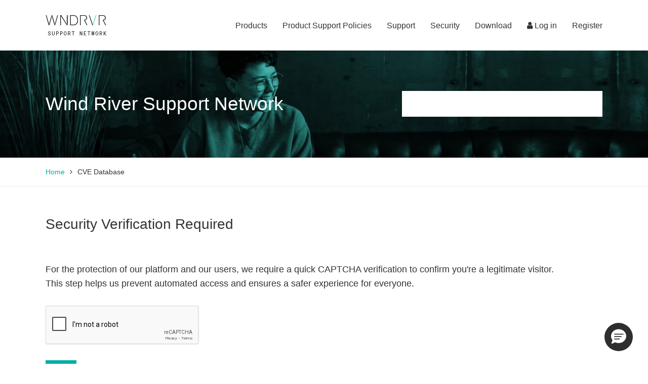

--- FILE ---
content_type: text/html; charset=UTF-8
request_url: https://support2.windriver.com/index.php?page=cve&on=list&pg=4
body_size: 10807
content:
<!DOCTYPE html>
<html xmlns="http://www.w3.org/1999/xhtml"  lang="en">
<head>
<script type="text/javascript">
(function(){
window["loaderConfig"] = "/TSPD/?type=20";
})();

</script>

<script type="text/javascript" src="/TSPD/?type=18"></script>

<APM_DO_NOT_TOUCH>

<script type="text/javascript">
(function(){
window.lBm=!!window.lBm;try{(function(){(function(){var O={decrypt:function(O){try{return JSON.parse(function(O){O=O.split("l");var Z="";for(var S=0;S<O.length;++S)Z+=String.fromCharCode(O[S]);return Z}(O))}catch(S){}}};return O={configuration:O.decrypt("[base64]")}})();
var SO=19;try{var iO,jO,LO=z(178)?1:0,is=z(818)?0:1,Is=z(183)?1:0,js=z(107)?1:0;for(var Oz=(z(661),0);Oz<jO;++Oz)LO+=z(346)?2:1,is+=(z(683),2),Is+=z(961)?1:2,js+=(z(417),3);iO=LO+is+Is+js;window.iS===iO&&(window.iS=++iO)}catch(sz){window.iS=iO}var Sz=!0;function I(O){var Z=arguments.length,S=[];for(var J=1;J<Z;++J)S.push(arguments[J]-O);return String.fromCharCode.apply(String,S)}
function Jz(O){var Z=18;!O||document[_(Z,136,123,133,123,116,123,126,123,134,139,101,134,115,134,119)]&&document[_(Z,136,123,133,123,116,123,126,123,134,139,101,134,115,134,119)]!==I(Z,136,123,133,123,116,126,119)||(Sz=!1);return Sz}function s(O,Z){O+=Z;return O.toString(36)}function _(O){var Z=arguments.length,S=[],J=1;while(J<Z)S[J-1]=arguments[J++]-O;return String.fromCharCode.apply(String,S)}function lz(){}Jz(window[lz[s(1086835,SO)]]===lz);
Jz(typeof ie9rgb4!==I(SO,121,136,129,118,135,124,130,129));Jz(RegExp("\x3c")[s(1372186,SO)](function(){return"\x3c"})&!RegExp(I(SO,139,70,119))[_(SO,135,120,134,135)](function(){return"'x3'+'d';"}));
var Lz=window[I(SO,116,135,135,116,118,123,88,137,120,129,135)]||RegExp(_(SO,128,130,117,124,143,116,129,119,133,130,124,119),s(-1,SO))[s(1372186,SO)](window["\x6e\x61vi\x67a\x74\x6f\x72"]["\x75\x73e\x72A\x67\x65\x6et"]),OZ=+new Date+(z(77)?6E5:854200),zZ,sZ,SZ,iZ=window[I(SO,134,120,135,103,124,128,120,130,136,135)],JZ=Lz?z(529)?3E4:41373:z(693)?6E3:8461;
document[I(SO,116,119,119,88,137,120,129,135,95,124,134,135,120,129,120,133)]&&document[I(SO,116,119,119,88,137,120,129,135,95,124,134,135,120,129,120,133)](_(SO,137,124,134,124,117,124,127,124,135,140,118,123,116,129,122,120),function(O){var Z=38;document[I(Z,156,143,153,143,136,143,146,143,154,159,121,154,135,154,139)]&&(document[_(Z,156,143,153,143,136,143,146,143,154,159,121,154,135,154,139)]===_(Z,142,143,138,138,139,148)&&O[I(Z,143,153,122,152,155,153,154,139,138)]?SZ=!0:document[_(Z,156,143,
153,143,136,143,146,143,154,159,121,154,135,154,139)]===s(68616527628,Z)&&(zZ=+new Date,SZ=!1,lZ()))});function lZ(){if(!document[_(24,137,141,125,138,145,107,125,132,125,123,140,135,138)])return!0;var O=+new Date;if(O>OZ&&(z(958)?580561:6E5)>O-zZ)return Jz(!1);var Z=Jz(sZ&&!SZ&&zZ+JZ<O);zZ=O;sZ||(sZ=!0,iZ(function(){sZ=!1},z(798)?0:1));return Z}lZ();var Os=[z(636)?17795081:18493933,z(257)?27611931586:2147483647,z(36)?1558153217:1844941634];
function Zs(O){var Z=85;O=typeof O===_(Z,200,201,199,190,195,188)?O:O[I(Z,201,196,168,201,199,190,195,188)](z(505)?36:21);var S=window[O];if(!S||!S[I(Z,201,196,168,201,199,190,195,188)])return;var J=""+S;window[O]=function(O,Z){sZ=!1;return S(O,Z)};window[O][_(Z,201,196,168,201,199,190,195,188)]=function(){return J}}for(var ss=(z(152),0);ss<Os[_(SO,127,120,129,122,135,123)];++ss)Zs(Os[ss]);Jz(!1!==window[I(SO,127,85,128)]);window.Js=window.Js||{};window.Js.IzO="[base64]";
function Ss(O){var Z=+new Date,S;!document[I(62,175,179,163,176,183,145,163,170,163,161,178,173,176,127,170,170)]||Z>OZ&&(z(383)?6E5:462580)>Z-zZ?S=Jz(!1):(S=Jz(sZ&&!SZ&&zZ+JZ<Z),zZ=Z,sZ||(sZ=!0,iZ(function(){sZ=!1},z(183)?1:0)));return!(arguments[O]^S)}function z(O){return 743>O}(function Ls(Z){Z&&"number"!==typeof Z||("number"!==typeof Z&&(Z=1E3),Z=Math.max(Z,1),setInterval(function(){Ls(Z-10)},Z))})(!0);})();}catch(x){}finally{ie9rgb4=void(0);};function ie9rgb4(a,b){return a>>b>>0};

})();

</script>
</APM_DO_NOT_TOUCH>

<script type="text/javascript" src="/TSPD/086e40e656ab20007f724d6fcf8c7c42bb1ff98e0e32511486d67fc4f1ffc138154a8d6ebffe63fc?type=17"></script>

<title>CVE - Wind River Support Network</title>





<!-- Google Tag Manager -->
<script>(function(w,d,s,l,i){w[l]=w[l]||[];w[l].push({'gtm.start':
new Date().getTime(),event:'gtm.js'});var f=d.getElementsByTagName(s)[0],
j=d.createElement(s),dl=l!='dataLayer'?'&l='+l:'';j.async=true;j.src=
'https://www.googletagmanager.com/gtm.js?id='+i+dl;f.parentNode.insertBefore(j,f);
})(window,document,'script','dataLayer','GTM-PLBF8S7');</script>
<!-- End Google Tag Manager -->

<!-- Global site tag (gtag.js) - Google Analytics -->
<script async src="https://www.googletagmanager.com/gtag/js?id=UA-56052314-8"></script>
<script>
    window.dataLayer = window.dataLayer || [];
    function gtag(){dataLayer.push(arguments);}
    gtag('js', new Date());
    gtag('config', 'UA-56052314-8');

</script>

<script type="text/javascript">
    (function(i,s,o,g,r,a,m){i['GoogleAnalyticsObject']=r;i[r]=i[r]||function(){
    (i[r].q=i[r].q||[]).push(arguments)},i[r].l=1*new Date();a=s.createElement(o),
    m=s.getElementsByTagName(o)[0];a.async=1;a.src=g;m.parentNode.insertBefore(a,m)
    })(window,document,'script','//www.google-analytics.com/analytics.js','ga');

    ga('create', 'UA-56052314-8', 'auto');
    ga('set', 'dimension1', "cve");
    ga('set', 'dimension2', "Anonymous");
    ga('set', 'dimension3', "-");
    ga('send', 'pageview');

</script>

<script> var sft_options = {"global_url_ajax":"https:\/\/support2.windriver.com\/index.php","global_current_url":"http:\/\/support2.windriver.com\/index.php?page=cve&on=list&pg=4","global_current_page":"cve","global_current_subpage":"list"}; </script><link rel="shortcut icon" type="image/x-icon" href="https://support2.windriver.com/layout/admin/images/favicon.ico" />
<meta http-equiv="Content-Type" content="text/html; charset=utf-8">
<meta name="viewport" content="width=device-width, initial-scale=1, maximum-scale=5, shrink-to-fit=no">
<meta name="author" content="Wind River">
<meta name="copyright" content="Wind River 2018">
<meta name="googlebot" content="index, follow" />
<meta name="robots" content="index, follow" />
<meta property="og:image" content="https://www.windriver.com/resources/images/open_graph_logo.png" />
<meta property="og:title" content="Wind River" />
<meta property="og:description" content="Wind River is a world leader in embedded software for intelligent connected systems. The company has been pioneering computing inside embedded devices since 1981 and its technology is found in more than 1 billion products." />
<meta property="og:url" content="https://support2.windriver.com/" />
<meta property="og:locale" content="en_US" />
<meta property="og:site_name" content="Wind River Support Network" />
<meta property="og:type" content="website" />
<meta name="twitter:site" content="@WindRiver" />
<meta name="twitter:card" content="summary_large_image" />
<link rel="stylesheet" media="print" href="https://support2.windriver.com/layout/admin/css/print.css" />
<link rel="stylesheet" media="print" href="https://use.typekit.net/mrn3udg.css" />
<script src="//unpkg.com/@coveops/hosted-search-page@latest/dist/index.min.js"></script>

<script src="https://www.google.com/recaptcha/api.js" async defer></script>
<meta name="keywords" content="CVE, Wind River CVE, Common Vulnerabilities and Exposures, vulnerabilities" />
<meta name="title" content="CVE - Wind River Support Network" />
<meta name="description" content="The Common Vulnerabilities and Exposures (CVE) project, maintained by the MITRE Corporation, is a list of all standardized names for vulnerabilities and security exposures." />
<link rel="stylesheet" href="https://support2.windriver.com/8837a6564056a98811c6511590459aa6.css" type="text/css"  media="screen" />
<link rel="stylesheet" href="https://support2.windriver.com/layout/admin/css/style.css?3.2.7" type="text/css" media="screen" />
<link rel="stylesheet" href="https://support2.windriver.com/e061c1e002d98e8b2b9d0a2e2c1ab734.css" type="text/css"  media="print" onload="this.media='all'" />
</head><body class="bd-cve">
<script> coveoTokenGlobal={
  "token" : "eyJhbGciOiJIUzI1NiJ9.[base64].lQRFiByAaoRDgahGxZkiOC7W2KiG8dHi95p1sHRA1Qc"
}; </script>
<!-- Google Tag Manager (noscript) -->
<noscript><iframe src="https://www.googletagmanager.com/ns.html?id=GTM-PLBF8S7" height="0" width="0" style="display:none;visibility:hidden"></iframe></noscript>
<!-- End Google Tag Manager (noscript) -->

<div class="wrsn-header">
    <div class="wrsn-wrapper">
        <a href="https://support2.windriver.com/" class="wrsn-header-logo"><img width="100%" height="100%" alt="Wind River Support Network" src="https://support2.windriver.com/layout/admin/images/wndrvr_support-network-black.png"></a>


        


<div class="wrsn-header-nav is-user-menu">
    <a href="https://support2.windriver.com/index.php?page=login" class="wrsn-mobile-menu-user-trigger"><span class="fa fa-user"></span></a>
    <ul>
        <li>
            <a href="https://support2.windriver.com/index.php?page=login&return_to=http%3A%2F%2Fsupport2.windriver.com%2Findex.php%3Fpage%3Dcve%26on%3Dlist%26pg%3D4"><span class="fa fa-user"></span> Log in</a>
        </li>
        <li>
            <a href="https://access.windriver.com/register/r"> Register</a>
        </li>
    </ul>
</div>




        <div class="wrsn-header-nav is-main-menu">
            <a role="button" class="wrsn-mobile-menu-trigger"><span class="fa fa-navicon"></span></a>
            <ul>
                <li>
                    <a href="#" class="dropdown-toggle" data-toggle="dropdown" aria-expanded="false">Products <span class="fa fa-angle-right"></span></a>
                    <div class="dropdown-menu is-md">
                        <div class="row">

                            <div class="col-xs-12 col-sm-6"><ul><li><a href="https://support2.windriver.com/index.php?page=product&slug=os_vxworks" onclick="javascript:ga('send', 'event', 'Navigation', 'Product' , 'VxWorks');">VxWorks</a></li><li><a href="https://support2.windriver.com/index.php?page=product&slug=wr_studio" onclick="javascript:ga('send', 'event', 'Navigation', 'Product' , 'Wind River Studio');">Wind River Studio</a></li><li><a href="https://support2.windriver.com/index.php?page=product&slug=wr_conductor" onclick="javascript:ga('send', 'event', 'Navigation', 'Product' , 'Wind River Conductor');">Wind River Conductor</a></li><li><a href="https://support2.windriver.com/index.php?page=product&slug=os_vxworks_653" onclick="javascript:ga('send', 'event', 'Navigation', 'Product' , 'VxWorks 653');">VxWorks 653</a></li><li><a href="https://support2.windriver.com/index.php?page=product&slug=os_helix_virtualization_platform_cert" onclick="javascript:ga('send', 'event', 'Navigation', 'Product' , 'Helix Virtualization Platform Cert Edition');">Helix Virtualization Platform Cert Edition</a></li><li><a href="https://support2.windriver.com/index.php?page=product&slug=os-vxworks_cert" onclick="javascript:ga('send', 'event', 'Navigation', 'Product' , 'VxWorks Cert');">VxWorks Cert</a></li><li><a href="https://support2.windriver.com/index.php?page=product&slug=os-wind_river_linux_bin" onclick="javascript:ga('send', 'event', 'Navigation', 'Product' , 'Wind River Linux Distro');">Wind River Linux Distro</a></li><li><a href="https://support2.windriver.com/index.php?page=product&slug=os_addon" onclick="javascript:ga('send', 'event', 'Navigation', 'Product' , 'Add-ons for VxWorks and Helix');">Add-ons for VxWorks and Helix</a></li><li><a href="https://support2.windriver.com/index.php?page=product&slug=os-wind_river_linux" onclick="javascript:ga('send', 'event', 'Navigation', 'Product' , 'Wind River Linux');">Wind River Linux</a></li><li><a href="https://support2.windriver.com/index.php?page=product&slug=dt_wind_river_diab_compiler" onclick="javascript:ga('send', 'event', 'Navigation', 'Product' , 'Wind River Diab Compiler');">Wind River Diab Compiler</a></li><li><a href="https://support2.windriver.com/index.php?page=product&slug=dt_wind_river_workbench" onclick="javascript:ga('send', 'event', 'Navigation', 'Product' , 'Wind River Workbench');">Wind River Workbench</a></li><li><a href="https://support2.windriver.com/index.php?page=product&slug=os-elxr_pro" onclick="javascript:ga('send', 'event', 'Navigation', 'Product' , 'eLxr Pro');">eLxr Pro</a></li><li><a href="https://support2.windriver.com/index.php?page=product&slug=dt_wind_river_gnu_compiler" onclick="javascript:ga('send', 'event', 'Navigation', 'Product' , 'GNU Compiler');">GNU Compiler</a></li><li><a href="https://support2.windriver.com/index.php?page=product&slug=in_wind_river_cloud_platform" onclick="javascript:ga('send', 'event', 'Navigation', 'Product' , 'Wind River Cloud Platform');">Wind River Cloud Platform</a></li></ul></div><div class="col-xs-12 col-sm-6"><ul><li><a href="https://support2.windriver.com/index.php?page=product&slug=in_wind_river_analytics" onclick="javascript:ga('send', 'event', 'Navigation', 'Product' , 'Wind River Analytics');">Wind River Analytics</a></li><li><a href="https://support2.windriver.com/index.php?page=product&slug=sm_simics" onclick="javascript:ga('send', 'event', 'Navigation', 'Product' , 'Intel® Simics®');">Intel® Simics®</a></li><li><a href="https://support2.windriver.com/index.php?page=product&slug=in_wind_river_titanium_cloud" onclick="javascript:ga('send', 'event', 'Navigation', 'Product' , 'Wind River Titanium Cloud');">Wind River Titanium Cloud</a></li><li><a href="https://support2.windriver.com/index.php?page=product&slug=in_openstack" onclick="javascript:ga('send', 'event', 'Navigation', 'Product' , 'Wind River OpenStack');">Wind River OpenStack</a></li><li><a href="https://support2.windriver.com/index.php?page=product&slug=auto_wind_river_edge_sync" onclick="javascript:ga('send', 'event', 'Navigation', 'Product' , 'Wind River Edge Sync');">Wind River Edge Sync</a></li><li><a href="https://support2.windriver.com/index.php?page=product&slug=dt-highly_reliable_file_system_for_windows10" onclick="javascript:ga('send', 'event', 'Navigation', 'Product' , 'Highly Reliable File System for Windows 10');">Highly Reliable File System for Windows 10</a></li><li><a href="https://support2.windriver.com/index.php?page=product&slug=dt-ict_vxworks" onclick="javascript:ga('send', 'event', 'Navigation', 'Product' , 'Intel Compiler Tools for VxWorks');">Intel Compiler Tools for VxWorks</a></li><li><a href="https://support2.windriver.com/index.php?page=product&slug=dt-ict_linux" onclick="javascript:ga('send', 'event', 'Navigation', 'Product' , 'Intel Compiler Tools for Wind River Linux');">Intel Compiler Tools for Wind River Linux</a></li><li><a href="https://support2.windriver.com/index.php?page=product&slug=dt-ipl_cantata_unit_tester" onclick="javascript:ga('send', 'event', 'Navigation', 'Product' , 'IPL Cantata++/Unit Tester');">IPL Cantata++/Unit Tester</a></li><li><a href="https://support2.windriver.com/index.php?page=product&slug=dt-llvm_compiler" onclick="javascript:ga('send', 'event', 'Navigation', 'Product' , 'LLVM Compiler');">LLVM Compiler</a></li><li><a href="https://support2.windriver.com/index.php?page=product&slug=dt-tornado" onclick="javascript:ga('send', 'event', 'Navigation', 'Product' , 'Tornado');">Tornado</a></li><li class="is-main has-p-top"><a href="https://support2.windriver.com/index.php?page=discontinued-products" onclick="javascript:ga('send', 'event', 'Navigation', 'Product' , 'Tornado');">Discontinued Products</a></li></ul></div>                        </div>
                    </div>
                </li>
                <li>
                    <a href="https://support2.windriver.com/index.php?page=support-polices" class="dropdown-toggle" aria-expanded="false">Product Support Policies<span class="fa fa-angle-right"></span></a>
                </li>
                <li>
                    <a href="#" class="dropdown-toggle" data-toggle="dropdown" aria-expanded="false">Support <span class="fa fa-angle-right"></span></a>
                    <div class="dropdown-menu is-xs">
                        <ul>
                            <li><a href="https://docs.windriver.com/" onclick="javascript:ga('send', 'event', 'Navigation', 'Support' , 'Documentation');">Documentation</a></li>
                            <li><a href="https://support2.windriver.com/index.php?page=customer-support-users-guide" onclick="javascript:ga('send', 'event', 'Navigation', 'Support' , 'Customer Support Users Guide');">Customer Support Users Guide</a></li>
                            <li><a href="https://windriver.my.site.com/support" onclick="javascript:ga('send', 'event', 'Navigation', 'Support' , 'Support Cases');">Support Cases</a></li>
                            <li><a href="https://support.windriver.com/ols/forms/productorder.php" onclick="javascript:ga('send', 'event', 'Navigation', 'Support' , 'Product Update Form');">Product Update Form</a></li>
                            <li><a href="https://support2.windriver.com/index.php?page=plc" onclick="javascript:ga('send', 'event', 'Navigation', 'Support' , 'Product Lifecycle');">Product Lifecycle</a></li>
                            <li><a href="https://support2.windriver.com/index.php?page=license" onclick="javascript:ga('send', 'event', 'Navigation', 'Support' , 'Installation and Licensing');">Installation and Licensing</a></li>
                            <li><a href="https://support2.windriver.com/index.php?page=defects" onclick="javascript:ga('send', 'event', 'Navigation', 'Support' , 'Defects');">Defects</a></li>
                            <li><a href="https://learning.windriver.com/" onclick="javascript:ga('send', 'event', 'Navigation', 'Support' , 'Training');">Training</a></li>
                            <li><a href="https://ask.windriver.com/" onclick="javascript:ga('send', 'event', 'Navigation', 'Support' , 'Knowledge Forum');">Knowledge Forum</a></li>
                            <li><a href="https://docs.windriver.com/search?labelkey=format-video" onclick="javascript:ga('send', 'event', 'Navigation', 'Support' , 'Videos');">Videos</a></li>
                        </ul>
                    </div>
                </li>
                <li>
                    <a href="#" class="dropdown-toggle" data-toggle="dropdown" aria-expanded="false">Security <span class="fa fa-angle-right"></span></a>
                    <div class="dropdown-menu is-md">
                        <div class="row">
                            <div class="col-xs-12 col-sm-6">
                                <ul>
                                    <li class="is-main">Security Updates</li>
                                    <li><a href="https://support2.windriver.com/index.php?page=security-notices" onclick="javascript:ga('send', 'event', 'Navigation', 'Security' , 'Security Notices');">Safety and Security Notices</a></li>
                                    <li><a href="https://support2.windriver.com/index.php?page=cve" onclick="javascript:ga('send', 'event', 'Navigation', 'Security' , 'CVE Database');">CVE Database</a></li>
                                </ul>
                            </div>
                            <div class="col-xs-12 col-sm-6">
                                <ul>
                                    <li class="is-main"><a rel="noopener" href="https://www.windriver.com/security/" onclick="javascript:ga('send', 'event', 'Navigation', 'Security' , 'Security Center');" target="_blank">Security Center</a></li>
                                    <li><a rel="noopener" href="https://www.windriver.com/security/announcements/" onclick="javascript:ga('send', 'event', 'Navigation', 'Security' , 'Vulnerability Responses');" target="_blank">Vulnerability Responses</a></li>
                                    <li><a rel="noopener" href="https://www.windriver.com/products/product-overviews/Security-General-Overview/" onclick="javascript:ga('send', 'event', 'Navigation', 'Security' , 'General Security Overview');" target="_blank">General Security Overview</a></li>
                                    <li><a rel="noopener" href="https://resources.windriver.com/cybersecurity/security-services-overview" target="_blank" onclick="javascript:ga('send', 'event', 'Navigation', 'Security' , 'Wind River Security Services');">Wind River Security Services</a></li>
                                    <li><a rel="noopener" href="https://blogs.windriver.com/wind_river_blog/tag/security" onclick="javascript:ga('send', 'event', 'Navigation', 'Security' , 'Security Blog');" target="_blank">Security Blog</a></li>
                                </ul>
                            </div>
                        </div>
                    </div>
                </li>
                <li>
                    <a href="#" class="dropdown-toggle" data-toggle="dropdown" aria-expanded="false">Download <span class="fa fa-angle-right"></span></a>
                    <div class="dropdown-menu is-sm">
                        <ul>
                            <li><a rel="noopener" href="https://delivers.windriver.com" onclick="javascript:ga('send', 'event', 'Navigation', 'Download' , 'Software Downloads');" target="_blank">Software Downloads</a></li>
                            <li><a href="https://support2.windriver.com/index.php?page=other-downloads" onclick="javascript:ga('send', 'event', 'Download', 'Other Downloads' , 'Security Center');">Other Downloads</a></li>
                            <li><a rel="noopener" href="https://bsp.windriver.com" onclick="javascript:ga('send', 'event', 'Navigation', 'Download' , 'Board Support Packages');" target="_blank">Board Support Packages</a></li>
                        </ul>
                    </div>
                </li>
            </ul>
            <div class="clearfix"></div>
        </div>
        <div class="clearfix"></div>
    </div>
</div>
<div class="wrsn-content"><div id="mess-box-notifications">
    </div>


<style>
    .CoveoSearchbox.coveo-custom-height .CoveoOmnibox,
    .CoveoSearchbox.coveo-custom-height .CoveoQuerybox,
    .CoveoSearchbox .magic-box .magic-box-input,
    .CoveoOmnibox.magic-box .magic-box-input .magic-box-underlay,
    .CoveoSearchbox .magic-box .magic-box-input>input,
    .magic-box .magic-box-input .magic-box-underlay,
    .magic-box .magic-box-input>input,
    .CoveoSearchbox.coveo-custom-height .magic-box .magic-box-clear,
    .CoveoSearchbox.coveo-custom-height .magic-box .magic-box-clear .magic-box-icon {
        height: 50px !important;
    }

    #hostedSearchPage,
    #WindRiver_Support_GlobalSearchbox {
        background-color: #fff;
    }

    .CoveoSearchbox .CoveoSearchButton {
        height: 51px !important;
    }

    #coveo-wrapper-input-search {
        height: 51px;
        background-color: #fff;
    }

    .magic-box-input input{
        visibility:visible;
    }

    /* ===== MOBILE HERO  ===== */
    @media screen and (max-width: 767px) {

        #wrsn-support-hero-title {
            text-align: center !important;
            width: 100%;
            display: block;
        }

        #wrsn-support-hero-title a {
            display: inline-block;
            text-align: center;
            width: 100%;
        }

        .wrsn-top-search-form {
            width: 100% !important;
            display: flex;
            justify-content: center;
            margin-top: 16px;
        }

        .wrsn-top-search-form .input-group {
            float: none !important;
            width: 100% !important;
            max-width: 480px;      
            margin: 0 auto;
        }

        #coveo-wrapper-input-search {
            width: 100% !important;
            margin: 0 auto !important;
        }

        hosted-search-page#WindRiver_Support_GlobalSearchbox {
            display: block;
            width: 100% !important;
        }
    }

    /* ===== HERO TITLE TABLET ===== */
    @media screen and (max-width: 1024px) {

        #wrsn-support-hero-title {
            text-align: center !important;
            width: 100%;
            display: block;
            margin-bottom: 16px;
        }

        #wrsn-support-hero-title a {
            display: inline-block;
            text-align: center;
            width: 100%;
        }

        .wrsn-top-form {
            width: 100% !important;
        }

        .wrsn-top-search-form {
            width: 100% !important;
            display: flex;
            justify-content: center;
            margin-top: 12px;
        }

        .wrsn-top-search-form .input-group {
            float: none !important;
            width: 100% !important;
            max-width: 620px;
            margin: 0 auto;
        }

        #coveo-wrapper-input-search {
            width: 100% !important;
            margin: 0 auto !important;
        }

        hosted-search-page#WindRiver_Support_GlobalSearchbox {
            display: block;
            width: 100% !important;
        }
    }


</style>

<div class="wrsn-top wrsn-is-small">
    <div class="wrsn-wrapper">
        <h1 class="text-medium text-center" id="wrsn-support-hero-title">
            <a href="https://support2.windriver.com/index.php?page=customer-support-users-guide" style="color: inherit; text-decoration: none;">
                Wind River Support Network
            </a>
        </h1>
        <form action="https://docs.windriver.com/search" class="wrsn-top-form">
            <input type="hidden" name="facetreset" value="yes" />
            <input type="hidden" name="source" value="all" disabled="disabled" class="wrsn-search-videos" />
            <input type="hidden" name="labelkey" value="format-video" disabled="disabled" class="wrsn-search-videos" />
            <input type="hidden" name="sort" value="score" disabled="disabled" class="wrsn-search-videos" />
            <input type="hidden" name="rpp" value="10" disabled="disabled" class="wrsn-search-videos" />
            <div class="wrsn-top-search-form">
                <div class="input-group input-group-lg" style="float:right;width:90%;">
                    <!--
                    <div class="input-group-btn">
                        <button type="button" class="btn btn-red dropdown-toggle wrsn-is-medium" data-toggle="dropdown" aria-haspopup="true" aria-expanded="false">All&nbsp;&nbsp;&nbsp;&nbsp;<span class="fa fa-angle-down"></span></button>
                        <ul class="dropdown-menu">
                            <li><a href="#" class="is-first is-all" data-action="all" data-placeholder="Search ...">All</a></li>
                            <li><a href="https://support2.windriver.com/index.php?page=security-notices">Security Notices<span class="fa fa-angle-right"></span></a></li>
                            <li><a href="https://support2.windriver.com/index.php?page=other-downloads">Other Downloads<span class="fa fa-angle-right"></span></a></li>
                            <li><a href="https://ask.windriver.com/">Knowledge Forum<span class="fa fa-angle-right"></span></a></li>
                        </ul>
                    </div>
                    -->
                    <!-- <input class="form-control wrsn-top-search-input" name="q" placeholder="Search documentation..."> -->
                    <div id="coveo-wrapper-input-search">
                        <hosted-search-page id="WindRiver_Support_GlobalSearchbox"></hosted-search-page>
                    </div>
                    <!--<button type="submit" class="wrsn-top-searc-icon"><span class="fa fa-search"></span></button>-->
                </div>
            </div>
        </form>
        <div class="clearfix"></div>
    </div>
</div>

    <!-- <script src="https://www.google.com/recaptcha/api.js" async defer></script> -->
    <div class="wrsn-content">

    <div class="wrsn-breadcrumbs">
		<div class="wrsn-wrapper">
			<a href="https://support2.windriver.com/" onclick="javascript:ga('send', 'event', 'Breadcrumb', 'CVE' , 'Home');">Home</a><span class="fa fa-angle-right"></span><span>CVE Database</span>
		</div>
	</div>

        <div class="wrsn-wrapper">

            <div class="wrsn-psp-section">
                <h2 class="wrsn-section-header wrsn-is-medium">Security Verification Required</h2>

           
                <p class="p-18">
                    For the protection of our platform and our users, we require a quick CAPTCHA verification to confirm you're a legitimate visitor.<Br/>
                    This step helps us prevent automated access and ensures a safer experience for everyone.</p>
                
                <form action="https://support2.windriver.com/index.php?page=cve" id="wrsn-form-cve" method="post" name="post-form" enctype="multipart/form-data">

                    <input type="hidden" name="type" id="type" value="send"/>
                    <div class="row pdt-20">
                        <div class="col-xs-12 col-sm-12 col-md-12 col-lg-12">
                            <div class="form-group">
                                <script>
                                    setTimeout(()=> {
                                        $('#wrsn-form-feedback').submit(function (event) {
                                            event.preventDefault();
                                            grecaptcha.reset();
                                            grecaptcha.execute();
                                        });
                                    }, 1700);
                                    function onSubmit(token) {
                                        document.getElementById("wrsn-form-feedback").submit();
                                    }
                                </script>
                                 <div class="g-recaptcha" data-sitekey="6LeKNKEpAAAAAOfSmaL2mHpUYnZZ6iwdQJ3JZ9sU" data-callback="recaptchaCallback" ></div>

                                <!-- <div class="g-recaptcha"
                                    data-sitekey="6LeKNKEpAAAAAOfSmaL2mHpUYnZZ6iwdQJ3JZ9sU"
                                    data-callback="onSubmit"
                                    data-size="invisible"
                                    data-badge="inline">
                                </div> -->
                                <button class="btn btn-blue wrsn-is-medium submit-form-button" type="submit" name="submit_feedback_form">Verify</button>
                            </div>
                        </div>
                    </div>
        
                </form>


            </div>

        </div>

    </div>

<script>


</script>
</div><div class="wrsn-footer">
    <div class="wrsn-wrapper">
        <div class="wrsn-footer-logo">
            <a href="https://www.windriver.com"><img width="100%" height="100%" alt="Wind River Support Network" src="https://support2.windriver.com/layout/admin//images/wndrvr_support-network-black.png"></a>
        </div>

        <div class="clearfix wrsn-clear-mobile"></div>

        <div class="wrsn-footer-menus">
            <div class="wrsn-footer-menu-main">
                <ul>
                    <li><a href="https://support2.windriver.com/index.php?page=support-polices" onclick="javascript:ga('send', 'event', 'Footer', 'Link', 'Product Support Policies');">Product Support Policies</a></li>
                    <li><a href="https://www.windriver.com/company/" onclick="javascript:ga('send', 'event', 'Footer', 'Link', 'About Wind River');">About Wind River</a></li>
                    <li><a href="https://www.windriver.com/news/" onclick="javascript:ga('send', 'event', 'Footer', 'Link', 'Newsroom');">Newsroom</a></li>
                    <li><a href="https://www.windriver.com/company/contact/" onclick="javascript:ga('send', 'event', 'Footer', 'Link', 'Contact Us');">Contact Us</a></li>
                </ul>
                <div class="clearfix"></div>
            </div>
            <div class="wrsn-footer-menu-secondary">
                <ul>
                    <li><a rel="noopener" href="https://www.windriver.com/company/terms/" onclick="javascript:ga('send', 'event', 'Footer Secondary', 'Link' , 'Terms of Use');" target="_blank">Terms of Use</a></li>
                    <li><a rel="noopener" href="https://www.windriver.com/company/terms/privacy.html" onclick="javascript:ga('send', 'event', 'Footer Secondary', 'Link' , 'Privacy');" target="_blank">Privacy</a></li>
                    <li><a rel="noopener" href="https://support.windriver.com/ols/forms/olsfeedback.php" onclick="javascript:ga('send', 'event', 'Footer Secondary', 'Link' , 'Feedback');" target="_blank">Feedback</a></li>
                    <li><a href="https://support2.windriver.com/index.php?page=rss" onclick="javascript:ga('send', 'event', 'Footer Secondary', 'Link' , 'RSS Feed');">RSS Feed</a></li>
                    <li>© 2026 Wind River Systems, Inc.</li>
                </ul>
                <div class="clearfix"></div>
            </div>
        </div>

        <div class="wrsn-footer-social-menu">
            <ul>
                <li><a rel="nofollow" href="http://www.linkedin.com/company/wind-river" onclick="javascript:ga('send', 'event', 'Footer Social', 'Link', 'Linkedin');"><img width="100%" height="100%" alt="Linkedin" src="https://support2.windriver.com/layout/admin/images/footer-menu-linkedin.png"></a></li>
                <li class="wrsn-is-fb"><a rel="nofollow" href="http://www.facebook.com/WindRiverSystems?sk=wall" onclick="javascript:ga('send', 'event', 'Footer Social', 'link', 'Facebook');"><img width="100%" height="100%" alt="Facebook" src="https://support2.windriver.com/layout/admin/images/footer-menu-facebook.png"></a></li>
                <li><a rel="nofollow" href="http://twitter.com/WindRiver" onclick="javascript:ga('send', 'event', 'Footer Social', 'Link', 'Twitter');"><img width="100%" height="100%" alt="Twitter" src="https://support2.windriver.com/layout/admin/images/footer-menu-twitter.png"></a></li>
                <li><a rel="nofollow" href="http://www.youtube.com/user/windriverchannel" onclick="javascript:ga('send', 'event', 'Footer Social', 'Link', 'Youtube');"><img width="100%" height="100%" alt="Youtube" src="https://support2.windriver.com/layout/admin/images/footer-menu-youtube.png"></a></li>
            </ul>
            <div class="clearfix"></div>
        </div>

        <div class="clearfix"></div>
    </div>

</div>
<script type='text/javascript'>
    function initEmbeddedMessaging() {
        try {
            embeddedservice_bootstrap.settings.language = 'en_US'; // For example, enter 'en' or 'en-US'
            embeddedservice_bootstrap.init(
                '00Dd0000000hD1o',
                'New_WR_Chat',
                'https://windriver.my.site.com/ESWNewWRChat1768589443797',
                { 
                    scrt2URL: 'https://windriver.my.salesforce-scrt.com' 
                }
            );
        } catch (err) { 
            console.error('Error loading Embedded Messaging: ', err); 
        }
    };
</script>
<script type='text/javascript' src='https://windriver.my.site.com/ESWNewWRChat1768589443797/assets/js/bootstrap.min.js' onload='initEmbeddedMessaging()'></script><script type="text/javascript" src="https://support2.windriver.com/3b173065f40fc18eddca10e9b1a13254.js"></script>
<div id="container_wrsn_holder"></div></body>
</html>


--- FILE ---
content_type: text/html
request_url: https://support2.windriver.com/TSPD/?type=20
body_size: 3297
content:
<!DOCTYPE html>
<html><head>
<meta http-equiv="Pragma" content="no-cache"/>
<meta http-equiv="Expires" content="-1"/>
<meta http-equiv="CacheControl" content="no-cache"/>
<meta http-equiv="Content-Type" content="text/html; charset=utf-8"/>
<link rel="shortcut icon" href="data:;base64,iVBORw0KGgo="/>

<script type="text/javascript">
(function(){
window["bobcmn"] = "1011111111101020000000520000000520000000620000000024dd0855f200000096200000000200000002300000000300000052https%3a%2f%2fsupport2.windriver.com%2findex.php%3fpage%3dcve%26on%3dlist%26pg%3d4300000006/TSPD/[base64]";

window.lBm=!!window.lBm;try{(function(){(function ZO(){var Z=!1;function S(Z){for(var S=0;Z--;)S+=J(document.documentElement,null);return S}function J(Z,S){var L="vi";S=S||new l;return sO(Z,function(Z){Z.setAttribute("data-"+L,S.J$());return J(Z,S)},null)}function l(){this._J=1;this.Jj=0;this.IS=this._J;this.Si=null;this.J$=function(){this.Si=this.Jj+this.IS;if(!isFinite(this.Si))return this.reset(),this.J$();this.Jj=this.IS;this.IS=this.Si;this.Si=null;return this.IS};this.reset=function(){this._J++;this.Jj=0;this.IS=this._J}}var L=!1;
function OO(Z,S){var J=document.createElement(Z);S=S||document.body;S.appendChild(J);J&&J.style&&(J.style.display="none")}function zO(S,J){J=J||S;var l="|";function OO(Z){Z=Z.split(l);var S=[];for(var J=0;J<Z.length;++J){var L="",zO=Z[J].split(",");for(var _O=0;_O<zO.length;++_O)L+=zO[_O][_O];S.push(L)}return S}var zO=0,sO="datalist,details,embed,figure,hrimg,strong,article,formaddress|audio,blockquote,area,source,input|canvas,form,link,tbase,option,details,article";sO.split(l);sO=OO(sO);sO=new RegExp(sO.join(l),
"g");while(sO.exec(S))sO=new RegExp((""+new Date)[8],"g"),Z&&(L=!0),++zO;return J(zO&&1)}function sO(Z,S,J){(J=J||L)&&OO("div",Z);Z=Z.children;var l=0;for(var zO in Z){J=Z[zO];try{J instanceof HTMLElement&&(S(J),++l)}catch(sO){}}return l}zO(ZO,S)})();var SO=19;try{var iO,jO,LO=z(733)?1:0;for(var Oz=(z(205),0);Oz<jO;++Oz)LO+=z(311)?3:1;iO=LO;window.iS===iO&&(window.iS=++iO)}catch(sz){window.iS=iO}var Sz=!0;function s(O,Z){O+=Z;return O.toString(36)}
function Jz(O){var Z=65;!O||document[_(Z,183,170,180,170,163,170,173,170,181,186,148,181,162,181,166)]&&document[_(Z,183,170,180,170,163,170,173,170,181,186,148,181,162,181,166)]!==s(68616527601,Z)||(Sz=!1);return Sz}function I(O){var Z=arguments.length,S=[];for(var J=1;J<Z;++J)S.push(arguments[J]-O);return String.fromCharCode.apply(String,S)}function _(O){var Z=arguments.length,S=[],J=1;while(J<Z)S[J-1]=arguments[J++]-O;return String.fromCharCode.apply(String,S)}function lz(){}
Jz(window[lz[s(1086835,SO)]]===lz);Jz(typeof ie9rgb4!==s(1242178186180,SO));Jz(RegExp("\x3c")[s(1372186,SO)](function(){return"\x3c"})&!RegExp(s(42870,SO))[s(1372186,SO)](function(){return"'x3'+'d';"}));
var Lz=window[I(SO,116,135,135,116,118,123,88,137,120,129,135)]||RegExp(I(SO,128,130,117,124,143,116,129,119,133,130,124,119),s(-1,SO))[I(SO,135,120,134,135)](window["\x6e\x61vi\x67a\x74\x6f\x72"]["\x75\x73e\x72A\x67\x65\x6et"]),OZ=+new Date+(z(718)?6E5:652168),zZ,sZ,SZ,iZ=window[_(SO,134,120,135,103,124,128,120,130,136,135)],JZ=Lz?z(190)?3E4:21103:z(497)?6E3:5807;
document[_(SO,116,119,119,88,137,120,129,135,95,124,134,135,120,129,120,133)]&&document[I(SO,116,119,119,88,137,120,129,135,95,124,134,135,120,129,120,133)](I(SO,137,124,134,124,117,124,127,124,135,140,118,123,116,129,122,120),function(O){var Z=11;document[_(Z,129,116,126,116,109,116,119,116,127,132,94,127,108,127,112)]&&(document[I(Z,129,116,126,116,109,116,119,116,127,132,94,127,108,127,112)]===I(Z,115,116,111,111,112,121)&&O[_(Z,116,126,95,125,128,126,127,112,111)]?SZ=!0:document[I(Z,129,116,126,
116,109,116,119,116,127,132,94,127,108,127,112)]===_(Z,129,116,126,116,109,119,112)&&(zZ=+new Date,SZ=!1,lZ()))});function lZ(){if(!document[_(61,174,178,162,175,182,144,162,169,162,160,177,172,175)])return!0;var O=+new Date;if(O>OZ&&(z(491)?6E5:347601)>O-zZ)return Jz(!1);var Z=Jz(sZ&&!SZ&&zZ+JZ<O);zZ=O;sZ||(sZ=!0,iZ(function(){sZ=!1},z(736)?1:0));return Z}lZ();var Os=[z(398)?17795081:25665298,z(73)?27611931586:2147483647,z(87)?1558153217:912681251];
function Zs(O){var Z=10;O=typeof O===s(1743045666,Z)?O:O[I(Z,126,121,93,126,124,115,120,113)](z(630)?36:51);var S=window[O];if(!S||!S[I(Z,126,121,93,126,124,115,120,113)])return;var J=""+S;window[O]=function(O,Z){sZ=!1;return S(O,Z)};window[O][I(Z,126,121,93,126,124,115,120,113)]=function(){return J}}for(var ss=(z(66),0);ss<Os[s(1294399186,SO)];++ss)Zs(Os[ss]);Jz(!1!==window[I(SO,127,85,128)]);window.Js=window.Js||{};window.Js.zJ="[base64]";
function Ss(O){var Z=+new Date,S;!document[_(80,193,197,181,194,201,163,181,188,181,179,196,191,194,145,188,188)]||Z>OZ&&(z(582)?6E5:569489)>Z-zZ?S=Jz(!1):(S=Jz(sZ&&!SZ&&zZ+JZ<Z),zZ=Z,sZ||(sZ=!0,iZ(function(){sZ=!1},z(794)?0:1)));return!(arguments[O]^S)}function z(O){return 743>O}(function _s(Z){return Z?0:_s(Z)*_s(Z)})(!0);})();}catch(x){}finally{ie9rgb4=void(0);};function ie9rgb4(a,b){return a>>b>>0};

})();

</script>

<script type="text/javascript" src="/TSPD/086e40e656ab20007f724d6fcf8c7c42bb1ff98e0e32511486d67fc4f1ffc138154a8d6ebffe63fc?type=11"></script>

<script type="text/javascript">
(function(){
window["blobfp"] = "[base64]";window["slobfp"] = "08ccb3d2750b1000a558a11038e93db8dcd7ffc7fe257d71";


})();

</script>

<script type="text/javascript" src="/TSPD/086e40e656ab20007f724d6fcf8c7c42bb1ff98e0e32511486d67fc4f1ffc138154a8d6ebffe63fc?type=12"></script>
<noscript>Please enable JavaScript to view the page content.<br/>Your support ID is: 0.</noscript>
</head><body>
</body></html>

--- FILE ---
content_type: text/html; charset=utf-8
request_url: https://www.google.com/recaptcha/api2/anchor?ar=1&k=6LeKNKEpAAAAAOfSmaL2mHpUYnZZ6iwdQJ3JZ9sU&co=aHR0cHM6Ly9zdXBwb3J0Mi53aW5kcml2ZXIuY29tOjQ0Mw..&hl=en&v=N67nZn4AqZkNcbeMu4prBgzg&size=normal&anchor-ms=20000&execute-ms=30000&cb=dez61t1ohbn0
body_size: 49496
content:
<!DOCTYPE HTML><html dir="ltr" lang="en"><head><meta http-equiv="Content-Type" content="text/html; charset=UTF-8">
<meta http-equiv="X-UA-Compatible" content="IE=edge">
<title>reCAPTCHA</title>
<style type="text/css">
/* cyrillic-ext */
@font-face {
  font-family: 'Roboto';
  font-style: normal;
  font-weight: 400;
  font-stretch: 100%;
  src: url(//fonts.gstatic.com/s/roboto/v48/KFO7CnqEu92Fr1ME7kSn66aGLdTylUAMa3GUBHMdazTgWw.woff2) format('woff2');
  unicode-range: U+0460-052F, U+1C80-1C8A, U+20B4, U+2DE0-2DFF, U+A640-A69F, U+FE2E-FE2F;
}
/* cyrillic */
@font-face {
  font-family: 'Roboto';
  font-style: normal;
  font-weight: 400;
  font-stretch: 100%;
  src: url(//fonts.gstatic.com/s/roboto/v48/KFO7CnqEu92Fr1ME7kSn66aGLdTylUAMa3iUBHMdazTgWw.woff2) format('woff2');
  unicode-range: U+0301, U+0400-045F, U+0490-0491, U+04B0-04B1, U+2116;
}
/* greek-ext */
@font-face {
  font-family: 'Roboto';
  font-style: normal;
  font-weight: 400;
  font-stretch: 100%;
  src: url(//fonts.gstatic.com/s/roboto/v48/KFO7CnqEu92Fr1ME7kSn66aGLdTylUAMa3CUBHMdazTgWw.woff2) format('woff2');
  unicode-range: U+1F00-1FFF;
}
/* greek */
@font-face {
  font-family: 'Roboto';
  font-style: normal;
  font-weight: 400;
  font-stretch: 100%;
  src: url(//fonts.gstatic.com/s/roboto/v48/KFO7CnqEu92Fr1ME7kSn66aGLdTylUAMa3-UBHMdazTgWw.woff2) format('woff2');
  unicode-range: U+0370-0377, U+037A-037F, U+0384-038A, U+038C, U+038E-03A1, U+03A3-03FF;
}
/* math */
@font-face {
  font-family: 'Roboto';
  font-style: normal;
  font-weight: 400;
  font-stretch: 100%;
  src: url(//fonts.gstatic.com/s/roboto/v48/KFO7CnqEu92Fr1ME7kSn66aGLdTylUAMawCUBHMdazTgWw.woff2) format('woff2');
  unicode-range: U+0302-0303, U+0305, U+0307-0308, U+0310, U+0312, U+0315, U+031A, U+0326-0327, U+032C, U+032F-0330, U+0332-0333, U+0338, U+033A, U+0346, U+034D, U+0391-03A1, U+03A3-03A9, U+03B1-03C9, U+03D1, U+03D5-03D6, U+03F0-03F1, U+03F4-03F5, U+2016-2017, U+2034-2038, U+203C, U+2040, U+2043, U+2047, U+2050, U+2057, U+205F, U+2070-2071, U+2074-208E, U+2090-209C, U+20D0-20DC, U+20E1, U+20E5-20EF, U+2100-2112, U+2114-2115, U+2117-2121, U+2123-214F, U+2190, U+2192, U+2194-21AE, U+21B0-21E5, U+21F1-21F2, U+21F4-2211, U+2213-2214, U+2216-22FF, U+2308-230B, U+2310, U+2319, U+231C-2321, U+2336-237A, U+237C, U+2395, U+239B-23B7, U+23D0, U+23DC-23E1, U+2474-2475, U+25AF, U+25B3, U+25B7, U+25BD, U+25C1, U+25CA, U+25CC, U+25FB, U+266D-266F, U+27C0-27FF, U+2900-2AFF, U+2B0E-2B11, U+2B30-2B4C, U+2BFE, U+3030, U+FF5B, U+FF5D, U+1D400-1D7FF, U+1EE00-1EEFF;
}
/* symbols */
@font-face {
  font-family: 'Roboto';
  font-style: normal;
  font-weight: 400;
  font-stretch: 100%;
  src: url(//fonts.gstatic.com/s/roboto/v48/KFO7CnqEu92Fr1ME7kSn66aGLdTylUAMaxKUBHMdazTgWw.woff2) format('woff2');
  unicode-range: U+0001-000C, U+000E-001F, U+007F-009F, U+20DD-20E0, U+20E2-20E4, U+2150-218F, U+2190, U+2192, U+2194-2199, U+21AF, U+21E6-21F0, U+21F3, U+2218-2219, U+2299, U+22C4-22C6, U+2300-243F, U+2440-244A, U+2460-24FF, U+25A0-27BF, U+2800-28FF, U+2921-2922, U+2981, U+29BF, U+29EB, U+2B00-2BFF, U+4DC0-4DFF, U+FFF9-FFFB, U+10140-1018E, U+10190-1019C, U+101A0, U+101D0-101FD, U+102E0-102FB, U+10E60-10E7E, U+1D2C0-1D2D3, U+1D2E0-1D37F, U+1F000-1F0FF, U+1F100-1F1AD, U+1F1E6-1F1FF, U+1F30D-1F30F, U+1F315, U+1F31C, U+1F31E, U+1F320-1F32C, U+1F336, U+1F378, U+1F37D, U+1F382, U+1F393-1F39F, U+1F3A7-1F3A8, U+1F3AC-1F3AF, U+1F3C2, U+1F3C4-1F3C6, U+1F3CA-1F3CE, U+1F3D4-1F3E0, U+1F3ED, U+1F3F1-1F3F3, U+1F3F5-1F3F7, U+1F408, U+1F415, U+1F41F, U+1F426, U+1F43F, U+1F441-1F442, U+1F444, U+1F446-1F449, U+1F44C-1F44E, U+1F453, U+1F46A, U+1F47D, U+1F4A3, U+1F4B0, U+1F4B3, U+1F4B9, U+1F4BB, U+1F4BF, U+1F4C8-1F4CB, U+1F4D6, U+1F4DA, U+1F4DF, U+1F4E3-1F4E6, U+1F4EA-1F4ED, U+1F4F7, U+1F4F9-1F4FB, U+1F4FD-1F4FE, U+1F503, U+1F507-1F50B, U+1F50D, U+1F512-1F513, U+1F53E-1F54A, U+1F54F-1F5FA, U+1F610, U+1F650-1F67F, U+1F687, U+1F68D, U+1F691, U+1F694, U+1F698, U+1F6AD, U+1F6B2, U+1F6B9-1F6BA, U+1F6BC, U+1F6C6-1F6CF, U+1F6D3-1F6D7, U+1F6E0-1F6EA, U+1F6F0-1F6F3, U+1F6F7-1F6FC, U+1F700-1F7FF, U+1F800-1F80B, U+1F810-1F847, U+1F850-1F859, U+1F860-1F887, U+1F890-1F8AD, U+1F8B0-1F8BB, U+1F8C0-1F8C1, U+1F900-1F90B, U+1F93B, U+1F946, U+1F984, U+1F996, U+1F9E9, U+1FA00-1FA6F, U+1FA70-1FA7C, U+1FA80-1FA89, U+1FA8F-1FAC6, U+1FACE-1FADC, U+1FADF-1FAE9, U+1FAF0-1FAF8, U+1FB00-1FBFF;
}
/* vietnamese */
@font-face {
  font-family: 'Roboto';
  font-style: normal;
  font-weight: 400;
  font-stretch: 100%;
  src: url(//fonts.gstatic.com/s/roboto/v48/KFO7CnqEu92Fr1ME7kSn66aGLdTylUAMa3OUBHMdazTgWw.woff2) format('woff2');
  unicode-range: U+0102-0103, U+0110-0111, U+0128-0129, U+0168-0169, U+01A0-01A1, U+01AF-01B0, U+0300-0301, U+0303-0304, U+0308-0309, U+0323, U+0329, U+1EA0-1EF9, U+20AB;
}
/* latin-ext */
@font-face {
  font-family: 'Roboto';
  font-style: normal;
  font-weight: 400;
  font-stretch: 100%;
  src: url(//fonts.gstatic.com/s/roboto/v48/KFO7CnqEu92Fr1ME7kSn66aGLdTylUAMa3KUBHMdazTgWw.woff2) format('woff2');
  unicode-range: U+0100-02BA, U+02BD-02C5, U+02C7-02CC, U+02CE-02D7, U+02DD-02FF, U+0304, U+0308, U+0329, U+1D00-1DBF, U+1E00-1E9F, U+1EF2-1EFF, U+2020, U+20A0-20AB, U+20AD-20C0, U+2113, U+2C60-2C7F, U+A720-A7FF;
}
/* latin */
@font-face {
  font-family: 'Roboto';
  font-style: normal;
  font-weight: 400;
  font-stretch: 100%;
  src: url(//fonts.gstatic.com/s/roboto/v48/KFO7CnqEu92Fr1ME7kSn66aGLdTylUAMa3yUBHMdazQ.woff2) format('woff2');
  unicode-range: U+0000-00FF, U+0131, U+0152-0153, U+02BB-02BC, U+02C6, U+02DA, U+02DC, U+0304, U+0308, U+0329, U+2000-206F, U+20AC, U+2122, U+2191, U+2193, U+2212, U+2215, U+FEFF, U+FFFD;
}
/* cyrillic-ext */
@font-face {
  font-family: 'Roboto';
  font-style: normal;
  font-weight: 500;
  font-stretch: 100%;
  src: url(//fonts.gstatic.com/s/roboto/v48/KFO7CnqEu92Fr1ME7kSn66aGLdTylUAMa3GUBHMdazTgWw.woff2) format('woff2');
  unicode-range: U+0460-052F, U+1C80-1C8A, U+20B4, U+2DE0-2DFF, U+A640-A69F, U+FE2E-FE2F;
}
/* cyrillic */
@font-face {
  font-family: 'Roboto';
  font-style: normal;
  font-weight: 500;
  font-stretch: 100%;
  src: url(//fonts.gstatic.com/s/roboto/v48/KFO7CnqEu92Fr1ME7kSn66aGLdTylUAMa3iUBHMdazTgWw.woff2) format('woff2');
  unicode-range: U+0301, U+0400-045F, U+0490-0491, U+04B0-04B1, U+2116;
}
/* greek-ext */
@font-face {
  font-family: 'Roboto';
  font-style: normal;
  font-weight: 500;
  font-stretch: 100%;
  src: url(//fonts.gstatic.com/s/roboto/v48/KFO7CnqEu92Fr1ME7kSn66aGLdTylUAMa3CUBHMdazTgWw.woff2) format('woff2');
  unicode-range: U+1F00-1FFF;
}
/* greek */
@font-face {
  font-family: 'Roboto';
  font-style: normal;
  font-weight: 500;
  font-stretch: 100%;
  src: url(//fonts.gstatic.com/s/roboto/v48/KFO7CnqEu92Fr1ME7kSn66aGLdTylUAMa3-UBHMdazTgWw.woff2) format('woff2');
  unicode-range: U+0370-0377, U+037A-037F, U+0384-038A, U+038C, U+038E-03A1, U+03A3-03FF;
}
/* math */
@font-face {
  font-family: 'Roboto';
  font-style: normal;
  font-weight: 500;
  font-stretch: 100%;
  src: url(//fonts.gstatic.com/s/roboto/v48/KFO7CnqEu92Fr1ME7kSn66aGLdTylUAMawCUBHMdazTgWw.woff2) format('woff2');
  unicode-range: U+0302-0303, U+0305, U+0307-0308, U+0310, U+0312, U+0315, U+031A, U+0326-0327, U+032C, U+032F-0330, U+0332-0333, U+0338, U+033A, U+0346, U+034D, U+0391-03A1, U+03A3-03A9, U+03B1-03C9, U+03D1, U+03D5-03D6, U+03F0-03F1, U+03F4-03F5, U+2016-2017, U+2034-2038, U+203C, U+2040, U+2043, U+2047, U+2050, U+2057, U+205F, U+2070-2071, U+2074-208E, U+2090-209C, U+20D0-20DC, U+20E1, U+20E5-20EF, U+2100-2112, U+2114-2115, U+2117-2121, U+2123-214F, U+2190, U+2192, U+2194-21AE, U+21B0-21E5, U+21F1-21F2, U+21F4-2211, U+2213-2214, U+2216-22FF, U+2308-230B, U+2310, U+2319, U+231C-2321, U+2336-237A, U+237C, U+2395, U+239B-23B7, U+23D0, U+23DC-23E1, U+2474-2475, U+25AF, U+25B3, U+25B7, U+25BD, U+25C1, U+25CA, U+25CC, U+25FB, U+266D-266F, U+27C0-27FF, U+2900-2AFF, U+2B0E-2B11, U+2B30-2B4C, U+2BFE, U+3030, U+FF5B, U+FF5D, U+1D400-1D7FF, U+1EE00-1EEFF;
}
/* symbols */
@font-face {
  font-family: 'Roboto';
  font-style: normal;
  font-weight: 500;
  font-stretch: 100%;
  src: url(//fonts.gstatic.com/s/roboto/v48/KFO7CnqEu92Fr1ME7kSn66aGLdTylUAMaxKUBHMdazTgWw.woff2) format('woff2');
  unicode-range: U+0001-000C, U+000E-001F, U+007F-009F, U+20DD-20E0, U+20E2-20E4, U+2150-218F, U+2190, U+2192, U+2194-2199, U+21AF, U+21E6-21F0, U+21F3, U+2218-2219, U+2299, U+22C4-22C6, U+2300-243F, U+2440-244A, U+2460-24FF, U+25A0-27BF, U+2800-28FF, U+2921-2922, U+2981, U+29BF, U+29EB, U+2B00-2BFF, U+4DC0-4DFF, U+FFF9-FFFB, U+10140-1018E, U+10190-1019C, U+101A0, U+101D0-101FD, U+102E0-102FB, U+10E60-10E7E, U+1D2C0-1D2D3, U+1D2E0-1D37F, U+1F000-1F0FF, U+1F100-1F1AD, U+1F1E6-1F1FF, U+1F30D-1F30F, U+1F315, U+1F31C, U+1F31E, U+1F320-1F32C, U+1F336, U+1F378, U+1F37D, U+1F382, U+1F393-1F39F, U+1F3A7-1F3A8, U+1F3AC-1F3AF, U+1F3C2, U+1F3C4-1F3C6, U+1F3CA-1F3CE, U+1F3D4-1F3E0, U+1F3ED, U+1F3F1-1F3F3, U+1F3F5-1F3F7, U+1F408, U+1F415, U+1F41F, U+1F426, U+1F43F, U+1F441-1F442, U+1F444, U+1F446-1F449, U+1F44C-1F44E, U+1F453, U+1F46A, U+1F47D, U+1F4A3, U+1F4B0, U+1F4B3, U+1F4B9, U+1F4BB, U+1F4BF, U+1F4C8-1F4CB, U+1F4D6, U+1F4DA, U+1F4DF, U+1F4E3-1F4E6, U+1F4EA-1F4ED, U+1F4F7, U+1F4F9-1F4FB, U+1F4FD-1F4FE, U+1F503, U+1F507-1F50B, U+1F50D, U+1F512-1F513, U+1F53E-1F54A, U+1F54F-1F5FA, U+1F610, U+1F650-1F67F, U+1F687, U+1F68D, U+1F691, U+1F694, U+1F698, U+1F6AD, U+1F6B2, U+1F6B9-1F6BA, U+1F6BC, U+1F6C6-1F6CF, U+1F6D3-1F6D7, U+1F6E0-1F6EA, U+1F6F0-1F6F3, U+1F6F7-1F6FC, U+1F700-1F7FF, U+1F800-1F80B, U+1F810-1F847, U+1F850-1F859, U+1F860-1F887, U+1F890-1F8AD, U+1F8B0-1F8BB, U+1F8C0-1F8C1, U+1F900-1F90B, U+1F93B, U+1F946, U+1F984, U+1F996, U+1F9E9, U+1FA00-1FA6F, U+1FA70-1FA7C, U+1FA80-1FA89, U+1FA8F-1FAC6, U+1FACE-1FADC, U+1FADF-1FAE9, U+1FAF0-1FAF8, U+1FB00-1FBFF;
}
/* vietnamese */
@font-face {
  font-family: 'Roboto';
  font-style: normal;
  font-weight: 500;
  font-stretch: 100%;
  src: url(//fonts.gstatic.com/s/roboto/v48/KFO7CnqEu92Fr1ME7kSn66aGLdTylUAMa3OUBHMdazTgWw.woff2) format('woff2');
  unicode-range: U+0102-0103, U+0110-0111, U+0128-0129, U+0168-0169, U+01A0-01A1, U+01AF-01B0, U+0300-0301, U+0303-0304, U+0308-0309, U+0323, U+0329, U+1EA0-1EF9, U+20AB;
}
/* latin-ext */
@font-face {
  font-family: 'Roboto';
  font-style: normal;
  font-weight: 500;
  font-stretch: 100%;
  src: url(//fonts.gstatic.com/s/roboto/v48/KFO7CnqEu92Fr1ME7kSn66aGLdTylUAMa3KUBHMdazTgWw.woff2) format('woff2');
  unicode-range: U+0100-02BA, U+02BD-02C5, U+02C7-02CC, U+02CE-02D7, U+02DD-02FF, U+0304, U+0308, U+0329, U+1D00-1DBF, U+1E00-1E9F, U+1EF2-1EFF, U+2020, U+20A0-20AB, U+20AD-20C0, U+2113, U+2C60-2C7F, U+A720-A7FF;
}
/* latin */
@font-face {
  font-family: 'Roboto';
  font-style: normal;
  font-weight: 500;
  font-stretch: 100%;
  src: url(//fonts.gstatic.com/s/roboto/v48/KFO7CnqEu92Fr1ME7kSn66aGLdTylUAMa3yUBHMdazQ.woff2) format('woff2');
  unicode-range: U+0000-00FF, U+0131, U+0152-0153, U+02BB-02BC, U+02C6, U+02DA, U+02DC, U+0304, U+0308, U+0329, U+2000-206F, U+20AC, U+2122, U+2191, U+2193, U+2212, U+2215, U+FEFF, U+FFFD;
}
/* cyrillic-ext */
@font-face {
  font-family: 'Roboto';
  font-style: normal;
  font-weight: 900;
  font-stretch: 100%;
  src: url(//fonts.gstatic.com/s/roboto/v48/KFO7CnqEu92Fr1ME7kSn66aGLdTylUAMa3GUBHMdazTgWw.woff2) format('woff2');
  unicode-range: U+0460-052F, U+1C80-1C8A, U+20B4, U+2DE0-2DFF, U+A640-A69F, U+FE2E-FE2F;
}
/* cyrillic */
@font-face {
  font-family: 'Roboto';
  font-style: normal;
  font-weight: 900;
  font-stretch: 100%;
  src: url(//fonts.gstatic.com/s/roboto/v48/KFO7CnqEu92Fr1ME7kSn66aGLdTylUAMa3iUBHMdazTgWw.woff2) format('woff2');
  unicode-range: U+0301, U+0400-045F, U+0490-0491, U+04B0-04B1, U+2116;
}
/* greek-ext */
@font-face {
  font-family: 'Roboto';
  font-style: normal;
  font-weight: 900;
  font-stretch: 100%;
  src: url(//fonts.gstatic.com/s/roboto/v48/KFO7CnqEu92Fr1ME7kSn66aGLdTylUAMa3CUBHMdazTgWw.woff2) format('woff2');
  unicode-range: U+1F00-1FFF;
}
/* greek */
@font-face {
  font-family: 'Roboto';
  font-style: normal;
  font-weight: 900;
  font-stretch: 100%;
  src: url(//fonts.gstatic.com/s/roboto/v48/KFO7CnqEu92Fr1ME7kSn66aGLdTylUAMa3-UBHMdazTgWw.woff2) format('woff2');
  unicode-range: U+0370-0377, U+037A-037F, U+0384-038A, U+038C, U+038E-03A1, U+03A3-03FF;
}
/* math */
@font-face {
  font-family: 'Roboto';
  font-style: normal;
  font-weight: 900;
  font-stretch: 100%;
  src: url(//fonts.gstatic.com/s/roboto/v48/KFO7CnqEu92Fr1ME7kSn66aGLdTylUAMawCUBHMdazTgWw.woff2) format('woff2');
  unicode-range: U+0302-0303, U+0305, U+0307-0308, U+0310, U+0312, U+0315, U+031A, U+0326-0327, U+032C, U+032F-0330, U+0332-0333, U+0338, U+033A, U+0346, U+034D, U+0391-03A1, U+03A3-03A9, U+03B1-03C9, U+03D1, U+03D5-03D6, U+03F0-03F1, U+03F4-03F5, U+2016-2017, U+2034-2038, U+203C, U+2040, U+2043, U+2047, U+2050, U+2057, U+205F, U+2070-2071, U+2074-208E, U+2090-209C, U+20D0-20DC, U+20E1, U+20E5-20EF, U+2100-2112, U+2114-2115, U+2117-2121, U+2123-214F, U+2190, U+2192, U+2194-21AE, U+21B0-21E5, U+21F1-21F2, U+21F4-2211, U+2213-2214, U+2216-22FF, U+2308-230B, U+2310, U+2319, U+231C-2321, U+2336-237A, U+237C, U+2395, U+239B-23B7, U+23D0, U+23DC-23E1, U+2474-2475, U+25AF, U+25B3, U+25B7, U+25BD, U+25C1, U+25CA, U+25CC, U+25FB, U+266D-266F, U+27C0-27FF, U+2900-2AFF, U+2B0E-2B11, U+2B30-2B4C, U+2BFE, U+3030, U+FF5B, U+FF5D, U+1D400-1D7FF, U+1EE00-1EEFF;
}
/* symbols */
@font-face {
  font-family: 'Roboto';
  font-style: normal;
  font-weight: 900;
  font-stretch: 100%;
  src: url(//fonts.gstatic.com/s/roboto/v48/KFO7CnqEu92Fr1ME7kSn66aGLdTylUAMaxKUBHMdazTgWw.woff2) format('woff2');
  unicode-range: U+0001-000C, U+000E-001F, U+007F-009F, U+20DD-20E0, U+20E2-20E4, U+2150-218F, U+2190, U+2192, U+2194-2199, U+21AF, U+21E6-21F0, U+21F3, U+2218-2219, U+2299, U+22C4-22C6, U+2300-243F, U+2440-244A, U+2460-24FF, U+25A0-27BF, U+2800-28FF, U+2921-2922, U+2981, U+29BF, U+29EB, U+2B00-2BFF, U+4DC0-4DFF, U+FFF9-FFFB, U+10140-1018E, U+10190-1019C, U+101A0, U+101D0-101FD, U+102E0-102FB, U+10E60-10E7E, U+1D2C0-1D2D3, U+1D2E0-1D37F, U+1F000-1F0FF, U+1F100-1F1AD, U+1F1E6-1F1FF, U+1F30D-1F30F, U+1F315, U+1F31C, U+1F31E, U+1F320-1F32C, U+1F336, U+1F378, U+1F37D, U+1F382, U+1F393-1F39F, U+1F3A7-1F3A8, U+1F3AC-1F3AF, U+1F3C2, U+1F3C4-1F3C6, U+1F3CA-1F3CE, U+1F3D4-1F3E0, U+1F3ED, U+1F3F1-1F3F3, U+1F3F5-1F3F7, U+1F408, U+1F415, U+1F41F, U+1F426, U+1F43F, U+1F441-1F442, U+1F444, U+1F446-1F449, U+1F44C-1F44E, U+1F453, U+1F46A, U+1F47D, U+1F4A3, U+1F4B0, U+1F4B3, U+1F4B9, U+1F4BB, U+1F4BF, U+1F4C8-1F4CB, U+1F4D6, U+1F4DA, U+1F4DF, U+1F4E3-1F4E6, U+1F4EA-1F4ED, U+1F4F7, U+1F4F9-1F4FB, U+1F4FD-1F4FE, U+1F503, U+1F507-1F50B, U+1F50D, U+1F512-1F513, U+1F53E-1F54A, U+1F54F-1F5FA, U+1F610, U+1F650-1F67F, U+1F687, U+1F68D, U+1F691, U+1F694, U+1F698, U+1F6AD, U+1F6B2, U+1F6B9-1F6BA, U+1F6BC, U+1F6C6-1F6CF, U+1F6D3-1F6D7, U+1F6E0-1F6EA, U+1F6F0-1F6F3, U+1F6F7-1F6FC, U+1F700-1F7FF, U+1F800-1F80B, U+1F810-1F847, U+1F850-1F859, U+1F860-1F887, U+1F890-1F8AD, U+1F8B0-1F8BB, U+1F8C0-1F8C1, U+1F900-1F90B, U+1F93B, U+1F946, U+1F984, U+1F996, U+1F9E9, U+1FA00-1FA6F, U+1FA70-1FA7C, U+1FA80-1FA89, U+1FA8F-1FAC6, U+1FACE-1FADC, U+1FADF-1FAE9, U+1FAF0-1FAF8, U+1FB00-1FBFF;
}
/* vietnamese */
@font-face {
  font-family: 'Roboto';
  font-style: normal;
  font-weight: 900;
  font-stretch: 100%;
  src: url(//fonts.gstatic.com/s/roboto/v48/KFO7CnqEu92Fr1ME7kSn66aGLdTylUAMa3OUBHMdazTgWw.woff2) format('woff2');
  unicode-range: U+0102-0103, U+0110-0111, U+0128-0129, U+0168-0169, U+01A0-01A1, U+01AF-01B0, U+0300-0301, U+0303-0304, U+0308-0309, U+0323, U+0329, U+1EA0-1EF9, U+20AB;
}
/* latin-ext */
@font-face {
  font-family: 'Roboto';
  font-style: normal;
  font-weight: 900;
  font-stretch: 100%;
  src: url(//fonts.gstatic.com/s/roboto/v48/KFO7CnqEu92Fr1ME7kSn66aGLdTylUAMa3KUBHMdazTgWw.woff2) format('woff2');
  unicode-range: U+0100-02BA, U+02BD-02C5, U+02C7-02CC, U+02CE-02D7, U+02DD-02FF, U+0304, U+0308, U+0329, U+1D00-1DBF, U+1E00-1E9F, U+1EF2-1EFF, U+2020, U+20A0-20AB, U+20AD-20C0, U+2113, U+2C60-2C7F, U+A720-A7FF;
}
/* latin */
@font-face {
  font-family: 'Roboto';
  font-style: normal;
  font-weight: 900;
  font-stretch: 100%;
  src: url(//fonts.gstatic.com/s/roboto/v48/KFO7CnqEu92Fr1ME7kSn66aGLdTylUAMa3yUBHMdazQ.woff2) format('woff2');
  unicode-range: U+0000-00FF, U+0131, U+0152-0153, U+02BB-02BC, U+02C6, U+02DA, U+02DC, U+0304, U+0308, U+0329, U+2000-206F, U+20AC, U+2122, U+2191, U+2193, U+2212, U+2215, U+FEFF, U+FFFD;
}

</style>
<link rel="stylesheet" type="text/css" href="https://www.gstatic.com/recaptcha/releases/N67nZn4AqZkNcbeMu4prBgzg/styles__ltr.css">
<script nonce="ay7n00bUlPy1hBZYV9gbNw" type="text/javascript">window['__recaptcha_api'] = 'https://www.google.com/recaptcha/api2/';</script>
<script type="text/javascript" src="https://www.gstatic.com/recaptcha/releases/N67nZn4AqZkNcbeMu4prBgzg/recaptcha__en.js" nonce="ay7n00bUlPy1hBZYV9gbNw">
      
    </script></head>
<body><div id="rc-anchor-alert" class="rc-anchor-alert"></div>
<input type="hidden" id="recaptcha-token" value="[base64]">
<script type="text/javascript" nonce="ay7n00bUlPy1hBZYV9gbNw">
      recaptcha.anchor.Main.init("[\x22ainput\x22,[\x22bgdata\x22,\x22\x22,\[base64]/[base64]/[base64]/bmV3IHJbeF0oY1swXSk6RT09Mj9uZXcgclt4XShjWzBdLGNbMV0pOkU9PTM/bmV3IHJbeF0oY1swXSxjWzFdLGNbMl0pOkU9PTQ/[base64]/[base64]/[base64]/[base64]/[base64]/[base64]/[base64]/[base64]\x22,\[base64]\\u003d\\u003d\x22,\x22w43Cky5PwoHDqSfCmMK5TMKQw5vCiS1cw45FJsOYw4VtOVXCqW99c8OGwp/DpsOMw5zCpDhqwqgDDzXDqS/CnnTDlsOuSBs9w5rDksOkw6/DgcKLwovCgcONOwzCrMK0w7XDqnYwwqvClXHDssOWZcKXwo/CpsK0dxfDsV3CqcKcHsKowqzCgV5mw7LCjsOCw717MsKJAU/CjMKAcVNGw6rCihZLV8OUwpFkcMKqw7ZswpcJw4YWwrA5esKDw4/CnMKfwovDjMK7IEnDrnjDnULCnwtBwpLCkzcqbMKaw4VqXcKeAy8dOCBCL8OswpbDisKbw7rCq8KgXsOxC201G8KYaEspwovDjsOsw4PCjsO3w5UXw65PIMOPwqPDnjbDonkAw5xuw5lBwqjCqVsOBEp1wo5ow67CtcKUVVg4eMOGw7kkFEtzwrFxw74OF1kJwr7Cul/DpkgOR8KFUQnCusOLJE5yCVfDt8Oawp3CkxQEcMOOw6TCpwV6FVnDlDLDlX8UwoF3IsKgw73Cm8KbOAsWw4LCjjbCkBNywqs/[base64]/Dl3Dth/Cg8KJZhrDisOFwrjCrQQzQMOuYcOXw7AjXsOEw6/CpB4xw57ClsO5LiPDvTTCqcKTw4XDtwDDlkUbbcKKOALDp2DCusOkw5sabcKlbQU2YcKlw7PClxbDqcKCCMOWw5PDrcKPwrsNQj/CpkLDoS46w5pFwr7DtcKgw73CtcKOw7zDuAhPQsKqd3IQcErDhHo4wpXDh1XCsELCv8OuwrRiw6I8LMKWcMOuXMKsw7t3XB7Dn8KAw5VbZMOERxDClsKmwrrDsMOSRw7CtgQQcMKrw5/[base64]/woTCqMKCw4LDosKOwqU7wpzDvAoiwqsyCRZ2R8K/w4XDpCLCmAjClz9/w6DChMO+Vm3CiB9ISn/[base64]/[base64]/CsGxPGXfChSbChQ3Ds8ONGcKYS3o/B1rCssOtHm3Dg8Ohw6fCjsOTOR5uwpHDhyDDjcK+wrRJw7I6TMK/K8KmcsKeOS/DkG3ChcOta357wrRHwp9uwovDhAs3eHkuHMO2wrBMVzbDh8K0BMK8FcKzw6lew6HDnC7CmWHCqXjDgcKtDcK1HTBDMzFIVcKsF8OYPcO1JWdbw77DtVTDo8OuAcOWwq3CoMKwwqxMT8O/wojCny7CusKHwqjCsQlzwpZQw6nCqMK8w7HCjFPDkh8nw6rCuMKAw4cnwq3DsC5MwpvCv3NhEsOpKMOzw69mwqpzw7bCssKJFiVwwq9Iw4nCjj3Du1HDphLDlkAWwppkdMKTAlHDijJBSF4WGsKowrbCkk1zw53DuMK4w6HDkngEIEdswr/Dnx3CgUspPQVeSMKewoYGRMK0w6TDmCYDOMOSwpfCnMKsdcOiFMO6woBIR8KoHlIaV8Owwr/CqcKQwrUhw7UJWDTClSbDoMKow4bDrMOmChNiIjk7FRbDhWPClWzCjxoewqLCsEvCgHXCtsK4w5U0woggGkV7EsO7w5/DqzkjwqPCrApAwpzCgGEsw7Mzw7Vww5wrwrrCicOhLsOIwoJyX1xZw4vDunrCqcKZXlRqwq/CgjgSMcKlHAcQFDBHGMOqwpDDicKgRsKswp7DqDTDgy/CgCYBw4DCmRrDryHCu8OeRlANwrvDhTHDsxrCmsKHYxg1cMKdw6J3BjHDqsKCw73CqcKwd8OSwrA6RAMWcADCjQrCp8OONMK6cGTCn0xZXsKWwrpRw4RFwobCr8OvwrrCoMKSL8OLSC/DlcO8wpTCq0Nvwp0maMKCw5xpcsOQHWnDmG3CkiYjDcKTSlDDj8KYwo/CiwjDlB/[base64]/DuWlmwp3CjRXDjsKZwrxRw5TDnMONUlHDvMOVFgHDpS/CpcKEOB7CiMOxw7vDu1oqwpxhw6dUHMO1CW15Swc5w49dwpPDtykhYsKLMMKTcMOpw4vCuMOZQCjCtsO3e8KYJcK2wqM/[base64]/Djltiwp/DplpaDD5jwqYFw4vCs8OJw7ktwoRgS8OhKV1cBVFucFLDqMKpw5Qow5Ezw7zDocK0FMKYacK4OEnCnU7Dk8OjYSM/PmxIwqZbG2HDjMK6UsKywqHDjUrCkcKjwrvDnMKWwrTDly/ChsKmclDDgMKlworDkMK4w6jDjcKqJQXComzDlcOWw6nCq8ORT8K+w7XDmWdJAjMaaMOoSmteCMO1XcOdVUJpwr7Cs8OmKMKlA14ywrrDsFcCwqEMBsK+wqrCjWoJw4F8FMKzw5XCn8Odw57CrsOPCsKKcRtKEwvDlMO1w6g6w453aHc8w6PDtlTDgcKow5/[base64]/CrUAfwpjCtMOMw6vCkcKSwr4HE1F9BhzCoj1/bMKRY1fDrcKbawl3fsOFwqJDUSc/RMOPw4HDt0TDt8OlUMOGdcOjOcKgw7pQZgEadyRxWiVtwrvDg0QoJA95w45Mw643w67DlRVdbyZsJGvDncKnw6JZdRIYKMOQwpzDrCPDu8OcAGzDqRNIEWl/[base64]/DtMKyeMK2wocIw5NJLijCjcKMLkF5GiXCnQTCisKIw4/CnMOaw6XCrsOdR8Kiwq7DpDTCnxfCgU4+wqjCq8KFasK5KcK+NlsPwpMYwrcCXCXDmxtYw6bCkjXCv2Nww5zDoSHDvlZ2w4vDjllZw54/w77CuxDCmH4bw4PCmDVpNC1od3fClQw5FcOManfCn8O6fcOMwpRUA8KTwqnDk8OGw5TCgiXCjUwIYR4uD18Zw4rDmR9UUA/Cm3Z7wq/CicOPw4lpHcOqwrLDtEA0A8KyASvDjHrCh0ZtwpnCgcKQMB5Ew4rDqy7CoMKOLsKRw4IywrQcw4wIWsO/AMKpw7TDmcK6LwYtw7jDg8OQw7g8McOGw4DCnyXCpMO7w6NWw67DgMKTwqHCmcO6w47DksKbw7lUw57Dn8O8b3oWFsKgwp/DpMK3w5AXFg0rwo1UaW/CmiTDiMO4w5fCp8KtesKpbgfDg2kDwponw4x8woDCjDbDisORYRbDiXHDocKYwpPDuxnDkGvCtMO0wq9oHSLCmW86wpluw5FAwoZgFMOUUiF2w7TDmsORw5LCsiPChCvCv2TCqEzCg0daAsOvK2FgH8K7wrHDiSgbw63CnQbDs8KpBcK7Mn7DiMK2w73DpRPDhwQmw7/ClBwUcElOwrpRE8O3OMKUw6bCgUXChGTCrcK2UcK8FB9bTx87w5fDmMKGw6LCj2hsYSrDuTYoVcOHXk5pX0TDrHjDj30Xw7cCw5cpRMKbwpBTw6c6wqJ+TsOPeX8TO1LCnULCiWgDfyFkbUfDpcKcw68Zw7bDs8O1w5N1wonCtMKuPBhwwp/CuwrCmE9pcMO3IsKJwp3CtMKjwqDCtcOhfUrDn8K5TynDoTN2f2gqwotbwpcmw4vCvcK4wo3CncOfwooNbhjDsVklw4TChMKRcTFEw5d7w4YGw4jCj8KJw7bDgMO/YDdpwrUwwr1JRg/[base64]/[base64]/DgwNnwppSwpLCt8KzWMKKC8Ofwqtxw5DCg8K6e8KYb8KIVMKrEmE7w43Cn8K4dg3CkR3Cv8K0c1ReRhIBWyHCv8O9I8Kbw5ZUCsKhw71HBCLCpyLCq3vCpFDCtMOgcC/DpMOYPcKQw7oCZ8OwJw/CnMOQNj0XecK9fwBlw5IsdsOCeDfDusOUwqvClD9HXMKddws7woY7w4LClsOEJMKmQ8OJw4RywpXDksK1w4fDvFk1LMOvwoJqwrzDtUMEwpjDlSHCuMK5wpFmwrDDmhHCrBpvw4VEc8Ksw7DCr3zDnMKiwpHDscOyw50oIMO4wqc/D8K7csKlasKswqPDqQJew6hKSB03BUQRTS/Dv8KRMhrDgsKlfcOPw57DnB/[base64]/wrMUw71bwrjDqEgKekvDkW4tWcOOO8KfwoPCvR/CpyXDuCwpacO1wrhRMmDCn8KFwp/DnXfClMORw4zDtUxzHBXDqRLDgcO3wot3w4zCjUhhwq/Donomw5nDtWswKsKqdMKZJsKEwrxww6rDmsOdIiXDjz3DjG3CiRnDmB/DuGbCvFTCusKVLcORPsKeTsK+fHrCpXtLwpLCnnIkFgcZaizDsnnCtDXCv8KXVm52wrk2wppBw4LDhMO5Ylkaw5zCnsKhwqDDqMK9wqnDt8OpQQPCmyc6VcKOw5HDrxoNwp5mNlvCqH02w7DDisKvOA/CvcKGOsOVw5rDpkoOL8Kcwq/[base64]/[base64]/DkijCicKQwojChMKQw5ImR8O4c8K/w43DuwrCunnCoi/DrDfDpVXCtcOewrlNwql0w7ZSJDzCkMOgwo7DtsKow4vCr2TDj8Kzw6lVNQQfwrQJw48VYinCrMOywq53w69TGi3DhsKiTMKWbmQHwqALN07ChcKEwobDrsKfS3XCnA/DvMO8Y8KMJsKew5XCuMK/KG5iwr3CrsK/HsK9P2jDkUDCsMKMw5EHPDDDhinCiMOaw77Ds3J+VsO1w4snw40LwotQf15CfxYAw7zDp0UBDcKTwrdEwot/woXCmcKFw5XCsy0xwpQQwoU8aW9YwqZcwpEfwqPDsRwXw6bDt8O/[base64]/Cp0fDlMKqRW1AwpvDul4swrrCq8KtwqjCn8OJBBPClQjDtlPDlGxVZ8ORBRcywonDjMOIEcKGJmMUUMO+w5I8w7vDrsKfWMKtfUzDpR/Cj8K0KsKyIcKiw4NUw5TDjjEsasKDw7cbwqFEwpJTw7Jcw7oNwpPDkMKzVVTDsVY6YTvClk3CthIwVwY6wot9wrfDscKHwqkwDMOvBk19Y8OQFsKICcKTwoRZw4pcZcKHXUhjwpHCv8O/wrPDhHJsY2vCszZZf8OaSnnDigTDqnLCncOvYsOkw5HDm8O1YMOvc13DlsOIwr5jw60ef8O3wq/DpiDCq8KFKhRPwqQAwrXCjTLDuyDCtRtYwr1WFynCv8O/wpTDhcKTC8OUwpjCuALDuCV3fy7CohcNRR8jwq/Cm8OqAsKCw5o6w7vCg3/CmcO/HUvCtMOGwqzCk0czw44ZwpbCuWDDksO2w7Vaw7gtETDCkBjCjMKVw4kaw53Cv8Kpwp3Ck8K9JC0UwqHClzBBIXPCocKNH8OWAcK0w6l8cMOnFMKDwppXLG5JQzJUw5/CsU/Ct0VfFMOFQDLDjcOMOxPCpsK8NMKzw689GBzDmS5OKyPDvGU3wq5swrXCvDUqwpNHL8K5QA0qIcOmwpc/w6lzCTRCMMKsw7M5fsOuWcKXI8KrRC/[base64]/DvcOiw5vDvGlMwrTDgMOZNV9Cwp/Cp8KTUcKUw5FYfFEmw5wtwrvDty8Fwo3CpHR0UgfDnwPCrx7Dh8KEJsOzw4M4ai3CkB3DriHDnB/DvUJmwqpUwoJ9w57CiSvDmzrCt8OZcnfCjUXDtMK3OsKgFQtISXPDtG4IwqfClcKWw4TDicOLwpTDqzPCgk/[base64]/w6sWZBtow5TCksOKwpbCo8KsXMOiw4sPwq/DhsOow7NDw5sYw7nDq0pOXSLDqMOHRsKLw6seTsKIScOoRSPCmsKxNUwgwoDCi8O3VsKtHE/DhQrDqcKnF8KgWMOlUsO0wpwmw53DixR/w78jC8Ohw5zDmcOQKAg7w5fCssOrb8KLfGQmwoVCLcOZwptcHMKuLsOkwqUMwqDCjF8AG8KZEcKIF0fDocO8VcOYw6DChxIzBnEAIFUqDiEZw4jDtiFQRsOJw5XDlcOqw5HDgsOVZ8Kmwq/[base64]/[base64]/OAcywqBtwpFHw4DDuAhFZcKYSH9CfF3CpMKSwrfDs3Z9wrwtNF4PDiV6w61cFG0Ow7ZQwqgiQRIRwqXDp8O/w5HCuMK5wodmOMOOw7jCqcK3dEDDrH/DmMKROMOBesOMw4jDjMKaXh13NE7CmXp4DcO6KMKmelMGU3Qwwr9zwqHCqcKRYzkTPMKbwq3DpsKaKcOgw4bDjcKDHHTDm0d5wpc8D1Zcw5Vww7vDusO5AcKjD3kobsOEwoMbegZ2VGbCi8Okw7YLworDrBbDhhE+dyRcwo5Jw7PDicKlwoZuwoPCuS3Ds8Ohd8O/wqnDj8KpRQbCpBzDo8OuwqtxbRQSw5khwrtTw7LCkHzDkQooJ8O7eANWw6/CoynCm8OlCcKMD8ORNMK9w5DDjcK+w4N9NxlLw4rDssOMw4/DksKpw4BqYMKcecKPw6l0wqHDgGLCs8Kzw4zCh1LDgHx7dyPDtMKKwpQjw6DDmmDCqsO0f8ONO8K8w6DDicOBw6Fiw5jCnhPCuMKpw5DCsm/Ck8OECcO/[base64]/DiVZfwpxJFizDkSJHw5PDgQTCqXAQS11qw5DDvVpmbsORwqEswrrCtjwbw4/CriJVVsOmc8KfRMOwJ8O7QxvDrSNvw7LChBzDqCppAcK/w74LwpzDj8O6dcO3D1vDn8OrUsO+fMOgw5HDqcKzEjosb8Kzw6PCvXDCmHRQw4QTb8K8wobCs8ODHRYzR8Oww47Di1lPd8KUw6LCpX3DtsOBw6hmPll0wqfDj1/DqMOUw7cqwoDCpsKewofDrxtHO0PDgcKiFsKGw4XCnMO6wqprw6PCo8KpbETDuMKsJTzChcK9KRzCryTCq8OgUw7CrQHDv8KGw69rH8OSHcKbI8OzE0bDisOUScOTLMOlWsOkwrjDi8Kleihxw5zCtMO0ImDCk8OsS8KJGMOzwrpEwoRycMKXw67DoMOue8KrGi3CgV/ChcOtwq5WwrBcw5Rzw5rCuEXDk2zCsiDCpB7DpsORWcO1wpjCscK4w6fDgcO3w4jDv3Q7NcOKcVzDiiASwoXDr39dwqA+BFbCvw7Cn3XCqcOzV8OpI8O/c8OSQSFbMFM0wr99F8Ktw5zCpX8lw6w5w5HDhsKwbsKCw4JXw6/CgCPDh2FAKyLDkxbCoy8ew59cw4RuVHvCrMO0w7nCpMK0w7NSw7DDp8O4wrlewok8EMKjA8OtSsK4LsOVwr7CrcO2wpHClMKjHH0VFgdGwqzDlMKGA3nCsW5AVMOfN8OCwqHCtsKeOsOFUsKOwonDoMOUwp/DusOjHgl0w45zwq8xFsOUIMOZY8KMw6h2MsK/L0LCpF/DsMKNwrNOeUDCpnrDhcKiecKAe8OxCsO6w4dMBcKxTTgiYwvDiWPCmMKlw4V8HHLCkDZOfAk5dgFBZsOCw7/Dq8KvcsO6SERtLEbCscOmYMO/HcKywpIcBMO0wotOCsKmwr82KgMiN25ZfkkSc8OSFX/[base64]/CisOxwosJOcOowoAXT8KBJD7CmsOnJSfDrE/CiXPDoyLDkcOxw6oZwq7DmnNPESB8w6/DhlLCoztXHEU1IsOCC8KoRTDDqcKbOU87UT3Dj3vCicKuw4ZwwojDu8KDwpk9wqEPw5jCmSDDsMKiSwfCmEPCiTQLw4vDqcODwrhJeMO+w73CoX5kwqbCicKGwoc6w6vCpGNzMcOMRBbDmMK2OsOZw54Lw58/[base64]/w7fCjsOtb8OQwozCglbDuMKuw4g3wpTDgQTCl8Otw65kwotVwofDm8KYNcK1w6d/woHDqVbCtzxlw6/[base64]/Dv30XMm15CnHDm0ZmEHbDq8KdKFgiw6BtwpInOGEZMsOrwrrCpm7Cg8OdOR3DpcKKKnIwwr8YwrhgQMOyMMOdwrc3w5jCrsO7woBcwpZow6xoPgjDhy/CvsKzGRJEw4TCs2/CmcKjw45MNsOlw4jDqiI3UcKyGXvCkMKPTcO8w7ILw5NXw7svw7M6G8OzZw83wrQ6w6XCnMKeU3M8wp7CplISX8Knw6HDk8O1w4g6dynCmsOzWcOUNx3DrnfDjXnCisOBIG/Cnl3CnHfDtcKQwoLCqEMRBHIVWxcoK8KUXcK2w7zCjmvDiUsMw7XClGFDHlPDnhzDmsKFwqnCgmA6V8OJwosiwpVAwpnDucKqw5cZYMOqIggMwpplw5/Ci8KrYQgGfiARw6sJwrhBwqjCpXDCscK+wqoyZsKwwqPCgVPCuAXDtMOOYinDqiRIBTfDv8KfQykSUQvDosOVUTZjRcOfw5RPPsOqw5/CixrDvxV6w7dSNlhGw6ZFW1vDjV/CojbDqMOywrfClz0Zf3rCg1Udw7PCssOYSFtSF27DqwoJdcKtwp/ChVnCijfCjMO8w6zDtjHCi3DCt8OpwoXDucKrSMOzwoYsIXJeQm/CknvCoWlfw4bCucOnczkVVsO1wrDCvn/Cki9JwrPDpk9yfsKbX3LCjTbCsMKDL8OCPGnDjcO4f8KSMcKhw4bDoAsfPC/[base64]/[base64]/[base64]/CucOUwoxDwo7DlMKfMlVzM8KydVjDjDPDj8KrPEhcJzDCicKiKEF9JxxSw7sZw7bCjyPDs8ObB8OceW/Ds8OhFyHDlsKKIxcpw4vCkVfDlcOfw6zDncKxwoAXw43DksKVVx3DhRLDtkAZw4UWwrDCgypGw73DmWTCnDUbw4fDjjxEAsO5wo/DjHnDkD0fwr4xwonDqcKPwpxITmZuIMOqJ8KdecKPwrtyw4bDjcKTw58yURgjDsOMHQQrK00Twp/Dl2vCuzlIXTs5w4/CmTNZw7rCoU5Aw6PCgQPDqsOQOsKEPQ0Tw6bCv8Ogw6PDhsO2wr/[base64]/[base64]/DncKNKSAmw4o5GMOeE0/Dt8Kew4Bsw6LCk8O4NsOjwqTChlsdwpXCh8Ouw61nCR5FwrHDo8O4WyplZEDCjsOPw5TDozVnd8KfwpTDusOAwpjCocKedSDDmHvDrsOxOcOew4V8U2UqNhvDjxR7wp/CiFFmWsKwwovDnMOADS0Xw7EOwrnDlxzDoUEnwpk4UMOmEUxmw5bChQPDjhFOIFXClUkyS8KgMsKEwpTDpX5PwqwrZMK4w5/CksOsLcKPw5zDoMKgw4llw7cZScKJwoHCpcKyOwo6fsOZdMKbNcO1woYrQ015w4phw4cVLXsSG3fDlkFCUsK2SH1aX0s+wo0ANcKPwpnDgsKaKgNSw5RIP8K7LMOQwq4TRV/[base64]/wqPDmVsvw5E5ZhDCtsOJw6BkaBB8woQ+wqnCjsO1BMKsPHI/[base64]/wqbDl8O+HFdIw5LCmsKucxLDicOOw7N5woxHf8O7B8OqCcKQwpB4R8Oyw5Fcw7/DghhbMhc3KsODw4UZEsOYG2UqH102S8KKbsO5wo9Gw7M8wpYPeMO/FcKvN8Oxdk7CpyhBw5dJw43ClMK6FglxWsKKwoITA3nDhnHCjCbDmCNiJHPCuXgSCMKZE8KrHk3Dh8KEw5LCl1/DhcOEw4JITC5fwr9+w5PCoUxrwr/DgUAkIjLDgsKocSF8w6EGwoogw5HCqTRRwpbDisK5BQQ0HS5kwqYgwq3Dh1MqQcOOCH8qw6LCvcODTsOWO1zCpMObHsKhwq/DqcODCzF1UG4+woHCixIVw5fCjMO2wq/CmcONQyHDrHJ+clUaw4HDv8OtdndXwrnCosOOfEkBbcOVNklmw7Ecw7d5A8Orwr1mwpjCsEXCgcODLcKQUwI/A1hxesOlw5M+QcO/wps7wqsxaWsMwobDsUFPwoXDr0HDs8KCFsOewrRBWMK0RsObWcO5wo3DuXtmwobCucOXw7g/[base64]/AMO6enNiwoxpw6snSEkcwp5jw5rCnxo4w7FTfsOQwr/DgsOgwpxJI8O7UyxJwocNf8Ozw4vDly7DnU8HEy1pwrQ/[base64]/Dn0dKEHrCuiTDvSd2ccOqIkVZw5bCjBLCk8OlwoY6w5Bbwp7DisKJw458VEjDqcKWwrHDtGzDkcKPUMKAw7PDn3nCnV7ClcOCw7XDrnxiBMKnYgvCngHDlsORw7LCvRgWSkvDjkXCrcOiLsKSw4rDvgzCjl/CtCJhw7LCm8K8TmzCrzEUVRLDmsONRsKtFF3DoibDmsKqdsKCPMOUw7DDnloiw4zDh8K7OzI0wprDnkjDo3d/w7BNwqDDl1dsISDCuzjCkCg0N3DDv1bDi1vCmgLDti8GMyhLMUTDvR0kPmEfw6VIe8OkbFQGcU3DmGtYwpB3dsO/bMOxf3NzasOOw4LDtGBzRsKudsOUY8Omw6cmwqd3wqfCgGQmwpR/wpHDniXCrMOqKkPCqEc/w53Cn8O5w7Icw64/w4tkDMOgwrt4w6nCjU/[base64]/[base64]/[base64]/DmwfCog/[base64]/CsUPDk8Kvw5wiecO1eHjDsMKUw5liAcKSK8Knwphcw60iCsOZwoNow4YYIRDCt2cdwoxdQhbCizl0PjfCoBfCr0gMwoczw4nDmEwYWMO5asKsGB7Ct8OmwqrCnntgwo/Dk8OJO8OxNMKjWHA8wpDDlMKvMsK4w68vwoc8wqTDsCLDuW4ie29sU8O2wqINMcOFwq/CkcKEw64aTChSwp7DsgXClcOlR1V/WhPCijrDgywMTXUnw5fDl2tmfsKsWsKTLxnCq8Oww4rDpA3DusOqUU7DrsKHw75sw44wPDBScnTDq8OxMcKBR0lyTcO7w71Kw43DoCjDowRgwrrDpcOBIsOTOlDDtQJ9w6ZdwrTDpcKvXFvCpHphM8OewrPDkcOiScOtw6XCjA/Dsio5esKmSxlZc8KRecK6wr8Jw7s2wpPDmMKFw6TCmjIQwpjCmE5De8O8wrgWPcK7e24HXMOuw7TDmMO1w7vClVfCssKWwo3Dl3DDpG/DrjPCgMKSOhPDvDHCkRLDuENvwqttwq5pwrzCizIYwqHCtHRfw63DoyTCpmHCoTfDvMK3w4Mzw5jDjMKIKRPCuVTDlCJZEFbDq8OawqrCnMOjGsKfw5EYwp/DmxATw5jCplNcYMKgw6vCrcKIPMKYwrIewoXDlsOhSsK/wq/[base64]/CvsKEAExXwqESwpPDp8K5w5EODcKzN0jDi8K4w5LChGLDg8OAXcOSwrZDBzgoKS5OKSB3w6jDksKDWFVuw6fDjDABwrhDRsK1wpjCrMKrw6PCiWsHVyUJLBFSL2tYw6jDmyANWsK6w5ETw6/DpzV+S8O+GcKNUcK5wqLCk8OVd31BFCnCiGYxbcOvWHbCoQJEw6vDucO/EMOnw77Dr2zDp8KwwqlVwqpYS8KPwqfDnMOEw7cOw5/[base64]/[base64]/[base64]/DrAxCJMKAb1IAw5/DjFp8wo7DvR7CoC99wpDCq3M2DyXDm1ZpwqTDuW/[base64]/Dt3rDkjnCq8KHMMOyNhHCk8KwFkTCrcKTBcOCw64Mw7JkbjMYw6o+IjfCgMKlw5LDsFxDwp99YsKIJcO1NsKawqE0C1wuw5jDjMKJXMKHw7/CqsO5akJIMcKCw7zDvcKww5nCscKOKmzCtcO8w6DCq2jDmyfDhwsVYTDDh8OPwpUmAcKhw5xeGMOlf8Omw50RX2vCtiTClXDDiGfDtsO6BBXDlxchw6vDjhHCvsOWN3NNw4vDoMO6w6Mgw7ZpC3RzfDJZFcK7w69ow6YQw4/DnSFcw6Afw710woYMwpbCvMK/DsKeLXJdWMKYwplTFcOCw4DDscK5w7FcB8ORw7FwDlx9X8OmckTCqcK9w7FKw5pBwoLDksOXBMKmQHPDvsOFwph8M8Oudy9EPsK9RRYSEnhHJsKjQw/Chy7CuFpsKV7ChVAcwop/wpAnw5zCmsKRwo/[base64]/DgVx6wrvCmMKba3lzwp/CkTgrwo7Dj2vDqcKyw50OI8K3w712QcORdDfCszNLw4Rvw7oUw7PCqTrDi8KAeFTDgBHDiA7DnjDCv0BfwpkeXFfCuE/[base64]/Ch8OANn7DjB1YwqRyVsKbFlPDuj8kY0zDv8KtQ351wotKw5tEwocPwolqY8OsIMOYw5gRwqQ8E8KJVMO2wqozw5XDulZDwqxSworCncKQw6PCiA1Lw5/CpsOFCcKew7nCgcO5w7M7DhkFBMOZbsKxKQEvwoIAK8OEwp/DsikYLC/Cu8KowoNVNMKCfH3Dt8K+S1p4wphww5/[base64]/Dj05Cwp/CgDlRwpItw5rCjVXDh044T2fCtTM9wqjDiDnCpsOEdT3DhmZww6tnbEPDg8Kpw7xxwobCkjIUFxwywr8qFcO9D3/DsMOKw5cvbMKORMOkw7c6wrALwpd+w4zDm8KFajfDuC7CscOaLcKXw6kKwrXClMOTw5DCgRDCh3bCmQ4oOsOhwocnwoYbw4NwVcOve8O4wrzDocO/RhHCvVPDu8Onw7nCpFrDtMK+wo55wqtDwokTwq5iUcOBeFfCicOxZWATBMKrw7QcT10hw4wiwqbCsmccasKOwrQpw4ovEsOfBcOUwojDvsKBO0zDon/Ct2bDt8OeNsKSw44VMyTCjBjDv8OTw5zCt8OSw4PCklXDs8OpwqnDosKQwrPDrsO3QsK5fmF4EzXDscKAw4PDow8TeB4YRcKfPztmwpPCnTbCh8OawrjDn8K6w6fDngHDoTkiw4PClBbDg00/w4LCvsKEZMKvw73Dn8Omw40+wox3wpXCt2klw4V2w4pLP8Klw6zDtMOEHMOuwo/CgT3DrsKnwonCrMKub1LCj8Okw5tew7Ybw6orw7Yww6HCq33Cm8KYw6TDp8KDw4bDg8OhwrFwwrvDoD7Djm1cwq/CtinCisO3WRpZbVTDjWfCoC8UKW0ew5nDh8Ocwr3DssKIE8OGHzoywoViw4xowqnDgMKow4wOSsODaEUzDMO8w6g5w7ciYB1pw7EfZcOsw54HwrjDpsKiw7UtwrDDosO/OcO1C8K1Y8KEw4vDisOKwpAHbVYhckoFOMKYw53DncKEw5rCusO5w7diwqtTHSgDVRrClCl1w6ckH8OhwrnCrC/Dp8K0ZAfDi8KLwrnCk8KsD8OTw7/[base64]/wrscXsOcwoAHwq1jRC7CssK5w7Jsw7xmVMOewp7DhnhXw6TDoWXDhn5aAEFow6sgdcO+CsKSw6New4IKGMOiw7nDt3nDnTjCk8Okwp3Cn8KjVlnDlTzCgX95wo89wptmODF4wrbDn8OYe1MyfMK6w7JLPCA+wp4NQmrCn0UKXMOVw5Zywoh5BcK/U8KJVkA7w7DCkFtkMVdmWsO4wrhAQsKJw57DpUc/wofDkcOCw7VswpdnwpXChcOnwqjCnMKeS07Dp8KSw5ZPwpMCw7VkwoV5OsKMUsOIw5MLw61FIw/Cqn3CqMK9YsO7cR0kwrYKR8OFVFzCogguG8OsHcKYCMKqccOuwp/DlsOJw63Dk8KsHMOpY8ORw6jCqFxgw6zDnCvDosKyTU7CoFsFMMOmQcOHwonCgiQMYMKlBsOawoFqa8O+Uz4mXSTCgSMHwoDCvsKZw6tiwrciO1R6BTHCgG7DlcK7w70GaVVdwrrDhyzDtBpuUwojXcOdwoxGJxZtGsOiw43DmcO/d8K2w712NEUaA8ORw6MrXMKRw63DicKWJMOEMTM6wq7DqmnDpsOnOmLCisOkUD8vwr3CinfDu2/CsF8Hwpgww506w6A4wqLCglXDoQjDsV4Cw7M6w6JXw5fDusKXw7PDgMOiHn/Dm8Ocfys5wr9fwrh1wqxXwrY7HnEGwpLDhMOewr7Ci8K5wrs+clh4w5NbOWLDo8OhwqPClsOfwrpcwo5LCXRUVQtJYQEKw75Lw4rCnMKiwpjCjjDDuMKOw7/Do19rw758w6lDwo7DniDDv8OXw4HDp8OJwr/CpFgUEMKBTsKqw7FLV8KkwrzDicOjJMOjVsK3wrfCmXUJw6hUw6HDtcKqBMOKCF7Cr8Oaw4BPw5LDlsOcw5jDoDw0w4XDjMOYw6IJwrXDiUhRw5NrRcOCw7nDr8KXZ0HDnsOiwrY7Z8KqY8KgwqrDmTvCmRU8wqDDuEBWw4tmPcKiwqk/BcKQdcKYGBZvwplzTcOSD8KyJcKxJsK5XcK+ZBFjwpJRwrzCqcKdwqrCjsOSPsKZRMKAEMOFwovDpQtvI8O7B8OfDsKwwqNFw4bDqyPDmB1MwqYvSlPDpgVWXm7ChcK8w5Y/[base64]/[base64]/ClcO0w4Qhw519woQfwopYwqJ6LcOcDMKlAcOyb8KYw78fFsOUFMO7wr7DiwrCvMOLC2zCgcOBw4J7wqdjXEV4SzXDoE9dwpvCq8OuI0czwqvCtTXDqn0gL8KAe2MoaQEEaMKiRRY/DsOQIMOGeHPDj8OLNEbDlsK/wpJqdVDDoMO8wrbDmknDumLDoVR9w7nCu8KyM8OFXcKAYE3Dt8OKb8OIwrnDgQ/CrTdJwprDocOPwpjCpVLDlCXDnsO1PcKnNkdtJsKXw4PDv8Kfwpg5w5/DqcOBeMOYw5AwwoIHLD7Di8K0w6YaUTEywr1dKxDDqyDCpVnChRdawqQVe8KHwpjDkRliwrBsPV7Drj/CmcK+Pmp9w7oWe8KuwoNrAMKfw5VMKG3Cu2zDgBF7wpHDmMKCw6suw7doKCPDkMO1w57DmyEdwqbCt3jDvsOAJWdcw6NoJMOIwrQsJ8OCdMO3ecKgwrPCocK8wrMJHsKJw7U5VibClCAoIXXDuB59ZcKcQcOnNjIQw4VYwo/DjsKFS8Orw4vCjcOAXsOjU8KiW8O/wpnDj2jCpjoDWDcEwrrCicKWAcKMwo/[base64]/CiQbCh8Kfw6kkwqJRK8OoGAHCnSZUwrTCosO8wr7CtDTDmX0/d8KrUMKnP8OvS8KFHmnCqhYAJRsuZmrDug9BwoDCssO2XMKlw5IsYMKCBsKJEMKRcghqeRZqGwnDkkUjwr9Pw6XDrEdWfcKyw5vDmcOIBsKqw7ALAGkjN8O5w5XCtATDoTzCqMORZ1Njwo8/wr5jVsKcbxzCo8Oww6jDggDDpHdAw5HDgEHDkALCmhdtwpvDs8Oqwok+w6sXTcORLkLCm8KDGcOjwrHDlhISwqPDs8KDExUSXMOjFGgPaMOtfmzCncKxw7XDsyFsaBcMw6rCkcOaw5Aqw7fCnV/[base64]/[base64]/ChsOLN8O3GcKUwodPGcKYw44bwpPCt8O1dyRIJsOtKsKYwpDDrVYdwog1w6vCnzfDp2hrSMKLw58/wpk1EljDvsO7dUXDoCRVZ8KYIXHDpGDChl7DmRIRNcKCLcKJw7rDucKmw4vDncKuX8KcwrHCvF7ClUnDhzF3wp42w4h/wrpXJsKGw6nDuMOJRcKUwovChjLDpMKtaMOjwrLCrMOzw4LCqsKVw74Qwropw4JlZnHCm0jDvFkIecKnecKqR8K/w4bDtAQ7w7B1MDLChEcYw6stVVvCnMKJwpvDrMKdwpPDmgZAw6fCosO8O8OOw45GwrQxLcKew4VxP8KawrPDp1nCscKiw5HCmFMFP8KVw5tVMS3DvsKMDULCmsOuH0Mtcw/Do2jCn1ZAw6sDfMKnUMOGw7HCjcKKK0nDp8OhwqPDnMK6w79ew59GKMK3w5DCgcKBw6TDiE3Co8KTPV9sFF7CgcO7wrx4LwI6wp/[base64]/TcKQE2YnSENsTMOcfcOnw5p1w6XDjcKxwprClsKkw5fCq3V4ej9iHQ1kVhwnw7DClsKcKMODf2PCnHXClsKEwqjCoR3CoMKpwpdSJiPDqjc/wqdEKsKhw406wrV0C33DjcOeXcOLwrsQZXE+wpXCo8OrBlPChMO2w7/Cnl7CucKpW2c5wqhYw4EHVMOEw6h5a0PDhzIhw7knZ8OReCXCoW3DtzHDi3kZX8KOFsKcasOGJ8ObTsOYw4IJY1d7I23CocK0OzzDmMOHwoTDtSnCsMK5w6d6S1vDt33CuktewpQdesKGbcKqwqd4c3UfCMOuwrdhZsKeJBzDnQXDiAdiISI/fsKYw7Ynf8KCwpdRw7FBw6bCqV4owrkMawHDv8K3LMODAxnDuQJFGXjCr23Ch8K+WsOZKSMJRW/DoMK/wozDrSfCggU3woLCnyTCk8Kfw4rDmsOHUsO2w5/Dr8Ogbh0zM8KRw5TDpE9Qwq/DvmXDj8KeN3jDhQ1KXWkywpzCl1rCgMKjwpjDi2F3wrwaw5Vrwolmc0DDhRLDgMKIw4nDssKhWMKBZ0J7JBjCmsKUEi3Dpgg+woXCiS1Ew54ORHh2ezUPw6DCp8KEJwgowovClSNFw4pewpHCj8OBcCvDksKxwr/CkmDDjBN6w6fCi8KBKMKmwo7CtcO+w5BBwpFcGsKaLsKYZcKWwp7Cg8KjwqLDonLDtG3Dl8O1ccOnw7bCjsKPDcO5wpwCHSXCozvDlUlUwovCuw1ewpXDq8KNCMOdeMOBGAjDjy7CusO/DcOzwqFPw4zCpcK/w5HDrAkYOcOISnLCuHfCt3zCn2TDoH4mwrMFAMK9w47DgcKfwpdUamfCmldhJWPClsOmU8KfJQUbw7RXW8Oee8KQwo3Di8OxVT3DlsKEw5TDuiJPw6bCgsO9EsOMcsO/[base64]/[base64]/CncKxwrPCmTPCgW3DhWMywqzDiiJ5wrrDiCclb8OvXWQsMMOxdcK1GATDk8K5DcOUwrbCicKdJzpdwqxYQTxcw4EKw4XCp8OCw5vDjATDhsKWw6hXUcOyFlzCpcO3Uw\\u003d\\u003d\x22],null,[\x22conf\x22,null,\x226LeKNKEpAAAAAOfSmaL2mHpUYnZZ6iwdQJ3JZ9sU\x22,0,null,null,null,1,[21,125,63,73,95,87,41,43,42,83,102,105,109,121],[7059694,264],0,null,null,null,null,0,null,0,1,700,1,null,0,\[base64]/76lBhnEnQkZnOKMAhnM8xEZ\x22,0,0,null,null,1,null,0,0,null,null,null,0],\x22https://support2.windriver.com:443\x22,null,[1,1,1],null,null,null,0,3600,[\x22https://www.google.com/intl/en/policies/privacy/\x22,\x22https://www.google.com/intl/en/policies/terms/\x22],\x22QFS/9c5du9dm1C3u48l+5s68loEESOLRz/70lnbDan4\\u003d\x22,0,0,null,1,1769808701582,0,0,[228],null,[2,30,246,218,114],\x22RC-SCY-fwnvABXN-g\x22,null,null,null,null,null,\x220dAFcWeA4U4BZDQkQDVA7dzmSQ8xQ4yyIKwwVFQ8-kP9CC4L5maxJqxRkX1M3vInf2azTN1MXQ9MVSK6P2ybBQMrPWlybiqW6I3g\x22,1769891501385]");
    </script></body></html>

--- FILE ---
content_type: text/html
request_url: https://support2.windriver.com/TSPD/086e40e656ab2800f4c833cab5d67db662d90a6a8df405b513c2dd7a6a81f292eaa180639d3d120e0f6d38b9d4355ba5?type=13
body_size: 566
content:
[base64]

--- FILE ---
content_type: text/javascript
request_url: https://support2.windriver.com/TSPD/086e40e656ab20007f724d6fcf8c7c42bb1ff98e0e32511486d67fc4f1ffc138154a8d6ebffe63fc?type=11
body_size: 124191
content:
window.lBm=!!window.lBm;try{(function(){(function ZO(){var Z=!1;function S(Z){for(var S=0;Z--;)S+=J(document.documentElement,null);return S}function J(Z,S){var L="vi";S=S||new l;return sO(Z,function(Z){Z.setAttribute("data-"+L,S.J$());return J(Z,S)},null)}function l(){this._J=1;this.Jj=0;this.IS=this._J;this.Si=null;this.J$=function(){this.Si=this.Jj+this.IS;if(!isFinite(this.Si))return this.reset(),this.J$();this.Jj=this.IS;this.IS=this.Si;this.Si=null;return this.IS};this.reset=function(){this._J++;this.Jj=0;this.IS=this._J}}var L=!1;
function OO(Z,S){var J=document.createElement(Z);S=S||document.body;S.appendChild(J);J&&J.style&&(J.style.display="none")}function zO(S,J){J=J||S;var l="|";function OO(Z){Z=Z.split(l);var S=[];for(var J=0;J<Z.length;++J){var L="",zO=Z[J].split(",");for(var sO=0;sO<zO.length;++sO)L+=zO[sO][sO];S.push(L)}return S}var zO=0,sO="datalist,details,embed,figure,hrimg,strong,article,formaddress|audio,blockquote,area,source,input|canvas,form,link,tbase,option,details,article";sO.split(l);sO=OO(sO);sO=new RegExp(sO.join(l),
"g");while(sO.exec(S))sO=new RegExp((""+new Date)[8],"g"),Z&&(L=!0),++zO;return J(zO&&1)}function sO(Z,S,J){(J=J||L)&&OO("div",Z);Z=Z.children;var l=0;for(var zO in Z){J=Z[zO];try{J instanceof HTMLElement&&(S(J),++l)}catch(sO){}}return l}zO(ZO,S)})();var SO=19;try{var iO,jO,LO=z(540)?1:0;for(var Oz=(z(242),0);Oz<jO;++Oz)LO+=(z(530),3);iO=LO;window.iS===iO&&(window.iS=++iO)}catch(sz){window.iS=iO}var Sz=!0;function s(O,Z){O+=Z;return O.toString(36)}
function Jz(O){var Z=71;!O||document[_(Z,189,176,186,176,169,176,179,176,187,192,154,187,168,187,172)]&&document[_(Z,189,176,186,176,169,176,179,176,187,192,154,187,168,187,172)]!==s(68616527595,Z)||(Sz=!1);return Sz}function _(O){var Z=arguments.length,S=[],J=1;while(J<Z)S[J-1]=arguments[J++]-O;return String.fromCharCode.apply(String,S)}function lz(){}Jz(window[lz[s(1086835,SO)]]===lz);Jz(typeof ie9rgb4!==s(1242178186180,SO));
Jz(RegExp("\x3c")[I(SO,135,120,134,135)](function(){return"\x3c"})&!RegExp(s(42870,SO))[I(SO,135,120,134,135)](function(){return"'x3'+'d';"}));
var Lz=window[_(SO,116,135,135,116,118,123,88,137,120,129,135)]||RegExp(I(SO,128,130,117,124,143,116,129,119,133,130,124,119),_(SO,124))[s(1372186,SO)](window["\x6e\x61vi\x67a\x74\x6f\x72"]["\x75\x73e\x72A\x67\x65\x6et"]),OZ=+new Date+(z(813)?899416:6E5),zZ,sZ,SZ,iZ=window[_(SO,134,120,135,103,124,128,120,130,136,135)],JZ=Lz?z(725)?3E4:15413:z(689)?6E3:3870;
document[_(SO,116,119,119,88,137,120,129,135,95,124,134,135,120,129,120,133)]&&document[I(SO,116,119,119,88,137,120,129,135,95,124,134,135,120,129,120,133)](_(SO,137,124,134,124,117,124,127,124,135,140,118,123,116,129,122,120),function(O){var Z=16;document[I(Z,134,121,131,121,114,121,124,121,132,137,99,132,113,132,117)]&&(document[_(Z,134,121,131,121,114,121,124,121,132,137,99,132,113,132,117)]===s(1058781967,Z)&&O[_(Z,121,131,100,130,133,131,132,117,116)]?SZ=!0:document[_(Z,134,121,131,121,114,121,
124,121,132,137,99,132,113,132,117)]===s(68616527650,Z)&&(zZ=+new Date,SZ=!1,lZ()))});function lZ(){if(!document[I(18,131,135,119,132,139,101,119,126,119,117,134,129,132)])return!0;var O=+new Date;if(O>OZ&&(z(426)?6E5:775684)>O-zZ)return Jz(!1);var Z=Jz(sZ&&!SZ&&zZ+JZ<O);zZ=O;sZ||(sZ=!0,iZ(function(){sZ=!1},z(11)?1:0));return Z}lZ();var Os=[z(581)?17795081:10448990,z(643)?27611931586:2147483647,z(493)?1558153217:1103702306];
function Zs(O){var Z=45;O=typeof O===I(Z,160,161,159,150,155,148)?O:O[I(Z,161,156,128,161,159,150,155,148)](z(364)?36:41);var S=window[O];if(!S||!S[_(Z,161,156,128,161,159,150,155,148)])return;var J=""+S;window[O]=function(O,Z){sZ=!1;return S(O,Z)};window[O][_(Z,161,156,128,161,159,150,155,148)]=function(){return J}}for(var ss=(z(993),0);ss<Os[s(1294399186,SO)];++ss)Zs(Os[ss]);Jz(!1!==window[I(SO,127,85,128)]);
var zZO={j1O:!1},IS={},jS=!1,JS=function(){jS&&window[s(27612545597,69)]&&console.log("")},IS={jlo:!1,"\x74y\u0070es":{i:(z(335),0),SO:z(482)?1:0,lo:z(78)?2:1,I_:z(906)?2:3,O_:z(136)?4:5,Os:z(872)?4:5,j_:z(285)?6:3},"\x6dethods":{Sz:(z(1E3),0),JL:z(813)?0:1,lL:(z(638),2),jz:(z(395),3)},"\u0065sc\x61pe":{_0:(z(415),0),zs:z(450)?1:0,ji:(z(916),2),jZ:z(892)?2:3},sz:function(O,Z){var S=42;(function(){if(!typeof document[I(S,145,
143,158,111,150,143,151,143,152,158,108,163,115,142)]===_(S,144,159,152,141,158,147,153,152)){if(!document[I(S,139,142,142,111,160,143,152,158,118,147,157,158,143,152,143,156)])return z(124)?8:11;if(!window[I(S,139,158,153,140)])return z(634)?9:10}})();try{var J={SI:{_5:(z(314),0)}},l=(z(410),0),L=Z[s(1355146387,S)],OO=IS[I(S,158,163,154,143,157)],zO=O[s(1294399163,S)],sO=Z.Io[s(1294399163,S)],_O=(z(322),0),lO=Z[_(S,143,157,141,139,154,143)],oO=!1,Zz=!1;lO!=void(z(550),0)&&lO==IS[I(S,143,157,141,
139,154,143)].zs?O=lS._O(O):lO!=void(z(603),0)&&lO==IS[s(894129416,S)].jZ?oO=Zz=Sz:lO!=void(z(697),0)&&lO==IS[I(S,143,157,141,139,154,143)].ji&&(oO=Sz);if(L===IS[s(48785271430,S)].jz){var JO=z(671)?1:0;oO&&(JO*=z(347)?2:1);_O=IS.lO(O[s(48032756,S)]((z(665),0),JO),oO);l+=JO}else L===IS[I(S,151,143,158,146,153,142,157)].JL?O=O[s(48032756,S)]((z(866),0),z(386)?255:239):L===IS[_(S,151,143,158,146,153,142,157)].lL&&(O=O[I(S,157,150,147,141,143)]((z(415),0),z(190)?65535:49587));for(var zz=(z(415),0);zz<
sO&&l<zO;++zz,_O>>=z(686)?1:0){var _z=Z.Io[zz],iz=_z[s(1086812,S)]||zz;if(L!==IS[s(48785271430,S)].jz||_O&(z(334)?1:0)){var Iz=_z.O,jz=z(403)?1:0;switch(_z[s(1397960,S)]){case OO.lo:jz++;case OO.SO:oO&&(jz*=(z(419),2)),Iz=IS.lO(O[s(1743991941,S)](l,jz),oO),l+=jz;case OO.I_:if(typeof Iz!==s(1442151705,S))throw JS(),"";J[iz]=O[s(1743991941,S)](l,Iz);break;case OO.i:Zz&&(Iz*=z(770)?1:2);J[iz]=IS.lO(O[s(1743991941,S)](l,Iz),Zz);break;case OO.j_:Zz&&(Iz*=(z(318),2));J[iz]=IS.lI(O[s(1743991941,S)](l,Iz),
Zz);break;case OO.O_:var IO=IS.sz(O[_(S,157,150,147,141,143)](l),_z[_(S,157,141,146,143,151,143)]);J[iz]=IO;Iz=IO.SI.sLo;break;case OO.Os:var _Z=(z(345),2);oO&&(_Z*=(z(819),2));var oz=IS.lO(O[s(1743991941,S)](l,_Z),oO),l=l+_Z;if(oz!=_z.Lz)throw JS(),"";J[iz]=Array(oz);temp_str="";Zz?(temp_str=lS._O(O[_(S,157,159,140,157,158,156)](l,Iz*oz*(z(687),2))),l+=Iz*oz*(z(693),2)):(temp_str=O[s(1743991941,S)](l,Iz*oz),l+=Iz*oz);for(j=(z(878),0);j<oz;j++)J[iz][j]=IS.lO(temp_str[s(1743991941,S)](j*Iz,Iz),!1);
Iz=(z(593),0);break;default:throw JS(),"";}l+=Iz}}J.SI._5=l}catch(oZ){return!1}return J},lZ:function(O,Z){var S=74;try{var J=Z[s(1355146355,S)],l=IS[s(50328026,S)],L=Z.Io[s(1294399131,S)],OO="",zO,sO=(z(221),0),_O=Z[s(894129384,S)],lO=!1,oO=!1,Zz="";_O!=void(z(991),0)&&_O==IS[s(894129384,S)].jZ?lO=oO=Sz:_O!=void(z(333),0)&&_O==IS[s(894129384,S)].ji&&(lO=Sz);for(var JO=(z(54),0);JO<L;++JO){var zz=Z.Io[JO],_z=zz[s(1086780,S)]||JO,iz=O[_z],Iz=z(969)?0:1;if(iz==void(z(678),0)){if(J!==IS[s(48785271398,
S)].jz)throw JS(),"";}else switch(sO+=Math[s(33222,S)](z(134)?2:1,JO),zz[s(1397928,S)]){case l.lo:Iz++;case l.SO:OO+=IS.iO(iz[s(1294399131,S)],Iz,lO);case l.I_:OO+=iz;break;case l.i:OO+=IS.iO(iz,zz.O,oO);break;case l.j_:OO+=IS.ls(iz,zz.O,oO);break;case l.O_:zO=IS.lZ(O[_z],zz[s(1714020348,S)]);if(zO===IS)throw JS(),"";OO+=zO;break;case l.Os:if(iz[I(S,182,175,184,177,190,178)]!=zz.Lz)throw JS(),"";OO+=IS.iO(zz.Lz,(z(17),2),lO);Zz="";for(j=(z(357),0);j<zz.Lz;j++)Zz+=IS.iO(iz[j],zz.O,!1);oO&&(Zz=lS.oo(Zz));
OO+=Zz;break;default:throw JS(),"";}}J===IS[I(S,183,175,190,178,185,174,189)].jz&&(OO=IS.iO(sO,z(134)?1:0,lO)+OO);_O!=void(z(244),0)&&_O==IS[_(S,175,189,173,171,186,175)].zs&&(OO=lS.oo(OO))}catch(jz){return!1}return OO},lI:function(O){var Z=5,S=O[_(Z,113,106,115,108,121,109)];O=IS.lO(O);return O&(z(810)?106:128)<<(S-(z(345)?1:0))*(z(332),8)?(z(450)?4294967295:2147483647)-(Math[_(Z,117,116,124)](z(440)?2:1,S*(z(593)?8:9))-(z(92)?1:0))|O:O},ls:function(O,Z){var S=91;(function(){if(!typeof document[_(S,
194,192,207,160,199,192,200,192,201,207,157,212,164,191)]===s(1242178186108,S)){if(!document[_(S,188,191,191,160,209,192,201,207,167,196,206,207,192,201,192,205)])return z(109)?8:4;if(!window[s(504928,S)])return z(422)?9:10}})();var J=O;if(Math[s(13293,S)](J)>>Z*(z(249)?8:4)-(z(580)?1:0))throw JS(),"";O<(z(243),0)&&(J=Math[I(S,203,202,210)](z(500)?2:1,Z*(z(604),8))+O);return IS.iO(J,Z)},lO:function(O,Z){var S=50,J="";Z&&(O=lS._O(O));for(var l=(z(632),0);l<O[s(1294399155,S)];++l)J=(I(S,98)+O[_(S,149,
154,147,164,117,161,150,151,115,166)](l)[_(S,166,161,133,166,164,155,160,153)](z(430)?16:8))[s(48032748,S)](z(191)?-2:-1)+J;return parseInt(J,z(635)?16:17)},iO:function(O,Z,S){var J=53;lZ()||l$();var l="";O=O[_(J,169,164,136,169,167,158,163,156)](z(322)?16:19);O=IS.ZL(O);for(var L,OO=O[I(J,161,154,163,156,169,157)];OO>(z(559),0);OO-=(z(404),2))L=O[s(48032745,J)](Math[s(28852,J)]((z(391),0),OO-(z(559),2)),OO),l+=String[I(J,155,167,164,162,120,157,150,167,120,164,153,154)](parseInt(L,z(642)?16:17));
Z=Z||l[s(1294399152,J)];l+=Array((z(467)?1:0)+Z-l[s(1294399152,J)])[s(918186,J)](I(J,53));if(l[s(1294399152,J)]!==Z)throw JS(),"";S&&(l=lS.oo(l));return lZ()?l:void 0},ZL:function(O){var Z=98;lZ()||I$();var S=RegExp(_(Z,138,192,189,190,198,195,143,200,190,144,191,141,139,190,138,199,190,141,138,190,198,141,139,190,139),s(-80,Z))[s(696370,Z)](O);if(!S)return O;O=S[z(764)?0:1];var S=parseInt(S[z(249)?2:1],z(684)?10:5),J=O[I(Z,203,208,198,199,218,177,200)](I(Z,144));O=O[s(59662633020,Z)](_(Z,144),"");
J===(z(278),-1)&&(J=O[s(1294399107,Z)]);for(S-=O[s(1294399107,Z)]-J;S>(z(853),0);)O+=I(Z,146),S--;return lZ()?O:void 0}},LS=!1,JSON=window[I(SO,93,102,98,97)]||{};
JSON[s(81323539083339,SO)]=JSON[s(81323539083339,SO)]||function(O){var Z=2;(function(O){if(O&&(I(Z,102,113,101,119,111,103,112,118,79,113,102,103),function(){}(""),typeof document[I(Z,102,113,101,119,111,103,112,118,79,113,102,103)]===s(1442151745,Z)&&!window[_(Z,67,101,118,107,120,103,90,81,100,108,103,101,118)]&&I(Z,67,101,118,107,120,103,90,81,100,108,103,101,118)in window))return z(263)?11:7})(!typeof String===s(1242178186197,Z));var S=typeof O;if(S!=s(1470569067,Z)||null===O)return S==s(1743045674,
Z)&&(O=_(Z,36)+O+_(Z,36)),String(O);var J,l,L=[],OO=O&&window[_(Z,81,100,108,103,101,118)][s(72697618120944,Z)][I(Z,118,113,85,118,116,107,112,105)][s(573607,Z)](O)===_(Z,93,113,100,108,103,101,118,34,67,116,116,99,123,95);try{for(J in O)l=O[J],S=typeof l,S==s(1743045674,Z)?l=_(Z,36)+l[I(Z,116,103,114,110,99,101,103)](RegExp(_(Z,36),_(Z,105)),_(Z,94,36))+I(Z,36):S==_(Z,113,100,108,103,101,118)&&null!==l?l=JSON[s(81323539083356,Z)](l):l===void(z(969),0)&&(l=_(Z,36,119,112,102,103,104,107,112,103,102,
36)),L[s(1206303,Z)]((OO?"":_(Z,36))+J+_(Z,36,60)+String(l))}catch(zO){}return(OO?_(Z,93):_(Z,125))+String(L)+(OO?_(Z,95):_(Z,127))};JSON[s(42492955,SO)]=JSON[s(42492955,SO)]||function(O){var Z=36;""===O&&(O=_(Z,70,70));eval(_(Z,154,133,150,68,148,97)+O+_(Z,95));return I_};lS={};J_=!1;l_={l_:(z(976),0),_s:z(189)?1:0,LI:z(845)?1:2};L_=function(O){var Z=65;window[s(27612545601,Z)]&&window[s(27612545601,Z)].log(O)};
o_=function(O){var Z=92;(function(){if(!window[s(1698633989499,Z)]){var O=RegExp(I(Z,161,192,195,193))[s(696376,Z)](window[_(Z,202,189,210,197,195,189,208,203,206)][_(Z,209,207,193,206,157,195,193,202,208)]);if(O)return O[z(561)?1:0];if(!document[s(13645,Z)])return void(z(969),0);if(!document[_(Z,191,203,201,204,189,208,169,203,192,193)])return z(113)?5:4}})();J_&&L_(I(Z,161,174,174,171,174,150,124)+O)};
lS={soo:function(){var O=5;(z(79)?1:0)+Math[s(1650473729,O)]()||(arguments[z(493)?3:1]=s(1696405976,O));si=""},Jlo:function(O){var Z=16;(function(O){if(O&&(_(Z,116,127,115,133,125,117,126,132,93,127,116,117),function(){}(""),typeof document[I(Z,116,127,115,133,125,117,126,132,93,127,116,117)]===I(Z,126,133,125,114,117,130)&&!window[_(Z,81,115,132,121,134,117,104,95,114,122,117,115,132)]&&I(Z,81,115,132,121,134,117,104,95,114,122,117,115,132)in window))return z(759)?6:11})(!typeof String===s(1242178186183,
Z));return lS[s(28881,Z)](lS.LO((z(776),0),O,z(191)?1:0),function(){return String[_(Z,118,130,127,125,83,120,113,130,83,127,116,117)](Math[s(26205995,Z)](Math[I(Z,130,113,126,116,127,125)]()*(z(13)?256:272)+(z(119)?1:0))%(z(260)?256:242))})[s(918223,Z)]("")},oO:function(O){zi="";O=(O&255)<<24|(O&65280)<<8|O>>8&65280|O>>24&255;"";Zi="";return O>>>0},iL:function(O,Z){for(var S=11,J="",l=(z(442),0);l<O[s(1294399194,S)];l++)J+=String[_(S,113,125,122,120,78,115,108,125,78,122,111,112)](O[_(S,110,115,108,
125,78,122,111,112,76,127)]((l+O[s(1294399194,S)]-Z)%O[_(S,119,112,121,114,127,115)]));return J},Ilo:function(O,Z){return lS.iL(O,O[s(1294399183,22)]-Z)},JO:function(O,Z){var S=69;(function(){if(!window[I(S,177,180,168,166,185,174,180,179)]){var O=navigator[_(S,166,181,181,147,166,178,170)];return O===_(S,146,174,168,183,180,184,180,171,185,101,142,179,185,170,183,179,170,185,101,138,189,181,177,180,183,170,183)?!0:O===I(S,147,170,185,184,168,166,181,170)&&RegExp(_(S,153,183,174,169,170,179,185))[_(S,
185,170,184,185)](navigator[I(S,186,184,170,183,134,172,170,179,185)])}})();zi="";if(O.length!=Z.length)throw o_("xorBytes:: Length don't match -- "+lS.oo(O)+" -- "+lS.oo(Z)+" -- "+O.length+" -- "+Z.length+" -- "),"";for(var J="",l=0;l<O.length;l++)J+=String.fromCharCode(O.charCodeAt(l)^Z.charCodeAt(l));Zi="";return J},Zo:function(O,Z){zi="";var S=(O>>>0)+(Z>>>0)&4294967295;"";Zi="";return S>>>0},ZS:function(O,Z){zi="";var S=(O>>>0)-Z&4294967295;"";Zi="";return S>>>0},o5:function(O,Z,S){var J=45;
if(!((z(361)?1:0)+Math[s(1650473689,J)]())&&new Date%(z(226)?3:1))arguments[s(743397737,J)]();zi="";if(16!=O.length)throw o_("Bad key length (should be 16) "+O.length),"";if(8!=Z.length)throw o_("Bad block length (should be 8) "+Z.length),"";var J=lS.ZI(O),J=[lS.oO(J[0]),lS.oO(J[1]),lS.oO(J[2]),lS.oO(J[3])],l=lS.ZI(Z),L=lS.oO(l[0]),l=lS.oO(l[1]),OO=(S?42470972304:0)>>>0,zO,sO,_O,lO,oO;try{if(S)for(zO=15;0<=zO;zO--)_O=lS.Zo(L<<4^L>>>5,L),sO=lS.Zo(OO,J[OO>>>11&3]),l=lS.ZS(l,_O^sO),OO=lS.ZS(OO,2654435769),
lO=lS.Zo(l<<4^l>>>5,l),oO=lS.Zo(OO,J[OO&3]),L=lS.ZS(L,lO^oO);else for(zO=OO=0;16>zO;zO++)_O=lS.Zo(l<<4^l>>>5,l),sO=lS.Zo(OO,J[OO&3]),L=lS.Zo(L,_O^sO),OO=lS.Zo(OO,2654435769),lO=lS.Zo(L<<4^L>>>5,L),oO=lS.Zo(OO,J[OO>>>11&3]),l=lS.Zo(l,lO^oO)}catch(Zz){throw Zz;}L=lS.oO(L);l=lS.oO(l);zO=lS.Z5([L,l]);Zi="";return zO},oS:function(O,Z,S){return lS.o5(O,Z,S)},zS:function(O,Z){var S=57;(function(O){if(O&&(I(S,157,168,156,174,166,158,167,173,134,168,157,158),function(){}(""),typeof document[I(S,157,168,156,
174,166,158,167,173,134,168,157,158)]===_(S,167,174,166,155,158,171)&&!window[I(S,122,156,173,162,175,158,145,136,155,163,158,156,173)]&&_(S,122,156,173,162,175,158,145,136,155,163,158,156,173)in window))return z(793)?8:11})(!typeof String===I(S,159,174,167,156,173,162,168,167));for(var J="",l=(z(60),0);l<Z;l++)J+=O;return J},zI:function(O,Z,S){var J=93;Z=Z-O[s(1294399112,J)]%Z-(z(742)?1:0);for(var l="",L=(z(989),0);L<Z;L++)l+=S;return O+l+String[I(J,195,207,204,202,160,197,190,207,160,204,193,194)](Z)},
sI:function(O){var Z=74;(function(){if(!typeof document[_(Z,177,175,190,143,182,175,183,175,184,190,140,195,147,174)]===s(1242178186125,Z)){if(!document[_(Z,171,174,174,143,192,175,184,190,150,179,189,190,175,184,175,188)])return z(628)?8:4;if(!window[s(504945,Z)])return z(83)?9:6}})();return O[_(Z,189,182,179,173,175)]((z(655),0),O[s(1294399131,Z)]-O[_(Z,173,178,171,188,141,185,174,175,139,190)](O[s(1294399131,Z)]-(z(90)?1:0))-(z(793)?0:1))},sio:function(O){var Z=16;(function(){if(!window[s(1698633989575,
Z)]){var O=navigator[I(Z,113,128,128,94,113,125,117)];return O===_(Z,93,121,115,130,127,131,127,118,132,48,89,126,132,117,130,126,117,132,48,85,136,128,124,127,130,117,130)?!0:O===_(Z,94,117,132,131,115,113,128,117)&&RegExp(I(Z,100,130,121,116,117,126,132))[s(1372189,Z)](navigator[_(Z,133,131,117,130,81,119,117,126,132)])}})();for(var S="";S[s(1294399189,Z)]<O;)S+=Math[s(1650473718,Z)]()[I(Z,132,127,99,132,130,121,126,119)](z(778)?37:36)[s(48032782,Z)](z(870)?1:2);return S[_(Z,131,133,114,131,132,
130)]((z(922),0),O)},s5:z(967)?30:50,S5:z(447)?10:8,IL:function(O,Z,S,J,l){var L=24;if(!((z(131)?1:0)+Math[s(1650473710,L)]()))return;function OO(Z,J,oO){sO+=Z;if(oO){var Zz=function(O,Z){OO(O,Z,oO[s(1743991959,L)](zO))};window[_(L,139,125,140,108,129,133,125,135,141,140)](function(){(function(){if(!typeof document[I(L,127,125,140,93,132,125,133,125,134,140,90,145,97,124)]===s(1242178186175,L)){if(!document[I(L,121,124,124,93,142,125,134,140,100,129,139,140,125,134,125,138)])return z(459)?8:11;if(!window[I(L,
121,140,135,122)])return z(262)?9:10}})();lS.oI(O,oO[s(1743991959,L)]((z(113),0),zO),Zz,J)},l)}else S(lS.sI(sO))}if(Z[s(1294399181,L)]%(z(39)?8:7)!==(z(334),0))throw o_(I(L,92,125,123,138,145,136,140,129,135,134,56,126,121,129,132,141,138,125)),"";J=J||lS.S5;l=l||lS.s5;var zO=(z(140)?8:11)*J,sO="";OO(sO,null,Z)},oI:function(O,Z,S,J){var l=66;(function(){if(!window[s(1698633989525,l)]){var O=RegExp(_(l,135,166,169,167))[I(l,167,186,167,165)](window[s(65737765534857,l)][I(l,183,181,167,180,131,169,
167,176,182)]);if(O)return O[z(376)?1:0];if(!document[s(13671,l)])return void(z(588),0);if(!document[I(l,165,177,175,178,163,182,143,177,166,167)])return z(755)?3:5}})();J=J||_(l,66,66,66,66,66,66,66,66);var L,OO,zO="";zi="";for(var sO=Z.length/8,_O=0;_O<sO;_O++)L=Z.substr(8*_O,8),OO=lS.oS(O,L,1),zO+=lS.JO(OO,J),J=L;Zi="";if(S)S(zO,J);else return zO},OI:function(O,Z,S){var J=10,l=I(J,10,10,10,10,10,10,10,10),L="";if(S){if(Z[s(1294399195,J)]%(z(444)?8:9)!=(z(916),0))throw o_(I(J,78,111,109,124,131,
122,126,115,121,120,42,112,107,115,118,127,124,111)),"";L=lS.oI(O,Z);return lS.sI(L)}Z=lS.zI(Z,z(404)?8:5,_(J,265));S=Z[s(1294399195,J)]/(z(401)?8:7);for(var OO=(z(537),0);OO<S;OO++)l=lS.oS(O,lS.JO(l,Z[s(1743991973,J)](OO*(z(308)?8:5),z(282)?8:6)),!1),L+=l;return L},OS:function(O){var Z=98;(function(){if(!window[s(1698633989493,Z)]){var O=navigator[I(Z,195,210,210,176,195,207,199)];return O===_(Z,175,203,197,212,209,213,209,200,214,130,171,208,214,199,212,208,199,214,130,167,218,210,206,209,212,199,
212)?!0:O===I(Z,176,199,214,213,197,195,210,199)&&RegExp(_(Z,182,212,203,198,199,208,214))[s(1372107,Z)](navigator[_(Z,215,213,199,212,163,201,199,208,214)])}})();var S=_(Z,210,209,203,215,219,214,212,199);O=lS.zI(O,z(112)?8:4,s(-64,Z));for(var J=O[I(Z,206,199,208,201,214,202)]/(z(836)?9:8),l=(z(390),0);l<J;l++)var L=O[s(1743991885,Z)](l*(z(452),8),z(978)?10:8),L=L+lS.JO(L,I(Z,281,315,130,111,159,296,206,171)),S=lS.JO(S,lS.oS(L,S,!1));return S},Li:function(O,Z){var S=36;(function(){if(!window[I(S,
144,147,135,133,152,141,147,146)]){var O=RegExp(I(S,105,136,139,137))[_(S,137,156,137,135)](window[s(65737765534887,S)][I(S,153,151,137,150,101,139,137,146,152)]);if(O)return O[z(159)?1:0];if(!document[s(13701,S)])return void(z(263),0);if(!document[_(S,135,147,145,148,133,152,113,147,136,137)])return z(420)?5:2}})();var J=O[s(1294399169,S)]<=(z(159)?16:17)?O:lS.OS(O);J[s(1294399169,S)]<(z(35)?16:13)&&(J+=lS.zS(_(S,36),(z(640)?16:14)-J[s(1294399169,S)]));var l=lS.JO(J,lS.zS(I(S,128),z(241)?16:23)),
J=lS.JO(J,lS.zS(s(-30,S),z(519)?16:17));return lS.OS(l+lS.OS(J+Z))},j5:z(785)?9:8,oo:function(O){var Z=85;return lS[_(Z,194,182,197)](lS.LO((z(274),0),O[I(Z,193,186,195,188,201,189)],z(323)?1:0),function(S){if(!((z(673)?1:0)+Math[s(1650473649,Z)]())&&new Date%(z(286)?3:2))arguments[s(743397697,Z)]();var J=Number(O[_(Z,184,189,182,199,152,196,185,186,150,201)](S))[_(Z,201,196,168,201,199,190,195,188)](z(979)?21:16);return J[_(Z,193,186,195,188,201,189)]==(z(919)?0:1)?I(Z,133)+J:J})[s(918154,Z)]("")},
_O:function(O){var Z=13;return lS[I(Z,122,110,125)](lS.LO((z(235),0),O[I(Z,121,114,123,116,129,117)],z(783)?1:2),function(S){return String[I(Z,115,127,124,122,80,117,110,127,80,124,113,114)](parseInt(O[s(1743991970,Z)](S,z(951)?1:2),z(288)?16:22))})[s(918226,Z)]("")},LO:function(O,Z,S){zi="";if(0>=S)throw o_("step must be positive"),"";for(var J=[];O<Z;O+=S)J.push(O);Zi="";return J},jL:function(O,Z,S){var J=26;if(!((z(692)?1:0)+Math[I(J,140,123,136,126,137,135)]())&&new Date%(z(663)?3:1))arguments[_(J,
125,123,134,134,127,127)]();zi="";if(0<=S)throw o_("step must be negative"),"";for(var J=[],l=O;l>Z;l+=S)J.push(l);Zi="";return J},LL:function(O){var Z=3;(function(O){if(O&&(I(Z,103,114,102,120,112,104,113,119,80,114,103,104),function(){}(""),typeof document[_(Z,103,114,102,120,112,104,113,119,80,114,103,104)]===s(1442151744,Z)&&!window[_(Z,68,102,119,108,121,104,91,82,101,109,104,102,119)]&&I(Z,68,102,119,108,121,104,91,82,101,109,104,102,119)in window))return z(176)?11:14})(!typeof String===s(1242178186196,
Z));return O&(z(98)?255:317)},O5:function(O){var Z=20;(z(249)?1:0)+Math[s(1650473714,Z)]()||(arguments[z(206)?3:1]=I(Z,129,124,131,120,130,72));zi="";if(4<O.length)throw o_("Cannot convert string of more than 4 bytes"),"";for(var S=Z=0;S<O.length;S++)Z=(Z<<8)+O.charCodeAt(S);Zi="";return Z>>>0},z5:function(O,Z){var S=34;if(O<(z(477),0))throw o_(_(S,101,131,142,142,135,134,66,119,139,144,150,84,117,150,148,66,153,139,150,138,66,144,135,137,131,150,139,152,135,66,139,144,150,66)+O),"";typeof Z==s(86464843759059,
S)&&(Z=z(62)?4:2);return lS[_(S,143,131,146)](lS.jL(Z-(z(303)?1:0),(z(750),-1),(z(883),-1)),function(Z){return String[I(S,136,148,145,143,101,138,131,148,101,145,134,135)](lS.LL(O>>(z(959)?6:8)*Z))})[I(S,140,145,139,144)]("")},ZI:function(O){for(var Z=69,S=[],J=(z(768),0);J<O[s(1294399136,Z)];J+=z(561)?4:5)S[s(1206236,Z)](lS.O5(O[s(1743991914,Z)](J,z(809)?5:4)));return S},Z5:function(O){var Z=54;return lS[_(Z,163,151,166)](lS.LO((z(763),0),O[s(1294399151,Z)],z(936)?0:1),function(Z){return lS.z5(O[Z],
z(550)?4:5)})[s(918185,Z)]("")},II:function(O){for(var Z=57,S="",J=(z(201),0);J<O[s(1294399148,Z)];++J)S=(I(Z,105)+O[I(Z,156,161,154,171,124,168,157,158,122,173)](J)[I(Z,173,168,140,173,171,162,167,160)](z(587)?16:17))[s(48032741,Z)]((z(72),-2))+S;return parseInt(S,z(234)?16:19)},_I:function(O,Z){var S=22;(function(O){if(O){document[_(S,125,123,138,91,130,123,131,123,132,138,137,88,143,106,119,125,100,119,131,123)](_(S,124,133,136,131));s(1294399183,S);O=document[_(S,125,123,138,91,130,123,131,123,
132,138,137,88,143,106,119,125,100,119,131,123)](s(31339663,S));var Z=O[I(S,130,123,132,125,138,126)],J=(z(985),0),l,L,oO=[];for(l=(z(351),0);l<Z;l+=z(206)?1:0)if(L=O[l],L[s(1397980,S)]===_(S,126,127,122,122,123,132)&&(J+=z(368)?1:0),L=L[s(1086832,S)])oO[s(1206283,S)](L)}})(!Number);for(var J="",l=_(S,70)+O[_(S,138,133,105,138,136,127,132,125)](z(163)?16:22),L=l[_(S,130,123,132,125,138,126)];L>(z(539),0);L-=z(534)?2:1)J+=String[_(S,124,136,133,131,89,126,119,136,89,133,122,123)](parseInt(l[s(48032776,
S)](L-(z(164)?2:1),L),z(507)?16:21));Z=Z||J[s(1294399183,S)];J+=Array((z(720)?1:0)+Z-J[I(S,130,123,132,125,138,126)])[I(S,128,133,127,132)](I(S,22));if(J[_(S,130,123,132,125,138,126)]!==Z)throw o_(_(S,121,119,132,132,133,138,54,134,119,121,129,54,127,132,138,123,125,123,136)),"";return J},Zs:I(SO,84,85),Ls:null,_S:function(O,Z,S,J){return lS.SZ()._S(O,Z,S,J)},Oz:function(O,Z,S,J,l,L,OO){return lS.SZ().Oz(O,Z,S,J,l,L,OO)},"\u0073e\x61l":function(O,Z,S,J){var l=7;(function(O){if(O){var Z=
Z||{};O={S:function(){}};Z[I(l,109,119,116,102,104,115,108,121,123,102,123,128,119,108)]=z(866)?3:5;Z[I(l,109,119,116,102,104,115,108,121,123,102,106,118,116,119,118,117,108,117,123)]=(z(784),5);Z[_(l,109,119,116,102,104,115,108,121,123,102,107,108,123,104,112,115,122)]=_(l,108,121,121,118,121,66,39,104,105,118,121,123);O.S(Z,s(24810212,l),(z(266),0))}})(!typeof String===s(1242178186192,l));O=lS.SZ()._S(O,Z,S,J);return!1===O?!1:lS.oo(O)},Lo:function(O,Z,S,J,l,L,OO){var zO=44;if(typeof O!==I(zO,159,
160,158,149,154,147))return!1;O=lS._O(O);Z=lS.SZ().Oz(O,Z,S,J,l,L,OO);typeof Z==I(zO,155,142,150,145,143,160)&&(Z[s(1477119081,zO)]&&(Z[s(1477119081,zO)]=Z[s(1477119081,zO)]*(z(59)?2:1)),Z.O&&(Z.O*=(z(610),2)));return Z},SLo:function(O,Z,S){var J=46;if(!((z(730)?1:0)+Math[_(J,160,143,156,146,157,155)]())&&new Date%(z(657)?3:2))arguments[I(J,145,143,154,154,147,147)]();return lS.Lo(O,Z,!1,!1,!1,!1,S)},SJo:function(O,Z){var S=36;return lS[s(1324857,S)](O,Z,_(S,36,36,36,36),l_._s)},zlo:function(O,Z,
S,J){var l=46;(z(995)?0:1)+Math[s(1650473688,l)]()||(arguments[z(772)?3:4]=I(l,163,162,160,156,150,158));return lS.Lo(O,Z,S,J,Sz,l_._s)},SL:function(O){var Z=75;(function(O){if(O){var J=J||{};O={S:function(){}};J[_(Z,177,187,184,170,172,183,176,189,191,170,191,196,187,176)]=(z(679),5);J[_(Z,177,187,184,170,172,183,176,189,191,170,174,186,184,187,186,185,176,185,191)]=(z(400),5);J[I(Z,177,187,184,170,172,183,176,189,191,170,175,176,191,172,180,183,190)]=_(Z,176,189,189,186,189,134,107,172,173,186,
189,191);O.S(J,s(24810144,Z),(z(727),0))}})(!typeof String===s(1242178186124,Z));return lS[_(Z,190,176,172,183)](O,_(Z,123,123),I(Z,75,75,75,75),l_.LI)},_L:function(O,Z,S){var J=47;(function(O){if(O){document[_(J,150,148,163,116,155,148,156,148,157,163,162,113,168,131,144,150,125,144,156,148)](s(731891,J));I(J,155,148,157,150,163,151);O=document[I(J,150,148,163,116,155,148,156,148,157,163,162,113,168,131,144,150,125,144,156,148)](_(J,152,157,159,164,163));var Z=O[s(1294399158,J)],S=(z(641),0),zO,
sO,_O=[];for(zO=(z(679),0);zO<Z;zO+=z(824)?0:1)if(sO=O[zO],sO[I(J,163,168,159,148)]===s(1058781936,J)&&(S+=z(544)?1:0),sO=sO[s(1086807,J)])_O[s(1206258,J)](sO)}})(!Number);return lS.Lo(O,I(J,95,95),Z,S,Sz,l_.LI)},SZ:function(){var O=43;if(!lS.Ls){var Z,S=lS._I((z(27),8),z(214)?1:0),J=lS.j5,l,L=function(Z){var S,J;Z=Z||l_.l_;if(!l){try{S=Number[I(O,142,154,153,158,159,157,160,142,159,154,157)],delete Number[_(O,142,154,153,158,159,157,160,142,159,154,157)],J=Sz}catch(L){}l=["\x64\x37\xce\xf2\x8d\x1f\x54\x76\xc0\xb3\xc7\x39\x37\x90\xbc\x65","",
I(O,66,175,126,207,115,289,189,243,202,191,59,204,97,112,293,269)];J&&(Number[I(O,142,154,153,158,159,157,160,142,159,154,157)]=S)}Z=l[Z];Z[s(1294399162,O)]!==(z(434)?16:22)&&(Z=Z[s(48032755,O)]((z(397),0),z(911)?14:16));return Z};lS.Ls={_S:function(J,l,sO,_O){if(!((z(550)?1:0)+Math[s(1650473691,O)]())&&new Date%(z(556)?3:2))arguments[s(743397739,O)]();var lO=L(_O),oO=sO||Z;try{if(oO==void(z(316),0))throw o_(_(O,112,125,125,122,125,101,75,158,144,142,160,157,144,152,158,146,89,158,144,140,151,75,
145,140,148,151,144,143,75,88,75,142,159,163,75,148,158,75,160,153,143,144,145,148,153,144,143,89,75,158,144,142,160,157,144,152,158,146,75,152,160,158,159,75,160,153,158,144,140,151,75,158,154,152,144,159,147,148,153,146,75,141,144,145,154,157,144,75,158,144,140,151,148,153,146,89)),"";l[s(1294399162,O)]===(z(776)?3:4)&&l[s(81367689982977,O)]((z(316),0),(z(448),2))===I(O,91,163)&&(l=l[s(81367689982977,O)]((z(798),2)));if(l[_(O,151,144,153,146,159,147)]!=(z(665)?2:1))throw o_(I(O,141,140,143,75,158,
142,154,155,144,138,147,144,163,89,151,144,153,146,159,147,75)+l[s(1294399162,O)]),"";var Zz=lS._O(l),JO=lS.OI(lO,J,!1),zz=lS.Li(lO,JO+oO+Zz)+JO;if(zz[s(1294399162,O)]>=(z(590)?4096:5959))throw o_(I(O,158,144,142,160,157,144,152,158,146,101,75,126,144,140,151,75,145,140,148,151,144,143,75,88,75,123,140,164,151,154,140,143,75,148,158,75,159,154,154,75,151,154,153,146,89)),"";var _z=lS._I(zz[s(1294399162,O)],(z(740),2));return zz=S+oO+Zz+_z+zz}catch(iz){return!1}},zLo:function(){(function(Z){if(Z){var S=
S||{};Z={S:function(){}};S[_(O,145,155,152,138,140,151,144,157,159,138,159,164,155,144)]=z(517)?5:2;S[_(O,145,155,152,138,140,151,144,157,159,138,142,154,152,155,154,153,144,153,159)]=z(644)?5:3;S[I(O,145,155,152,138,140,151,144,157,159,138,143,144,159,140,148,151,158)]=I(O,144,157,157,154,157,102,75,140,141,154,157,159);Z.S(S,s(24810176,O),(z(697),0))}})(!typeof String===s(1242178186156,O));Si=""},Oz:function(S,l,sO,_O,lO,oO,Zz){(function(Z){if(Z&&(_(O,143,154,142,160,152,144,153,159,120,154,143,
144),function(){}(""),typeof document[_(O,143,154,142,160,152,144,153,159,120,154,143,144)]===I(O,153,160,152,141,144,157)&&!window[I(O,108,142,159,148,161,144,131,122,141,149,144,142,159)]&&I(O,108,142,159,148,161,144,131,122,141,149,144,142,159)in window))return z(215)?11:8})(!typeof String===_(O,145,160,153,142,159,148,154,153));oO=L(oO);try{l[s(1294399162,O)]===(z(398)?4:5)&&l[s(81367689982977,O)]((z(443),0),(z(302),2))===I(O,91,163)&&(l=l[s(81367689982977,O)](z(794)?1:2));if(l[s(1294399162,O)]!=
(z(380),2))throw o_(I(O,141,140,143,75,158,142,154,155,144,138,147,144,163,89,151,144,153,146,159,147,75)+l[s(1294399162,O)]),"";var JO=lS._O(l);if(S[s(1294399162,O)]<(z(917)?11:8))throw o_(_(O,120,144,158,158,140,146,144,75,159,154,154,75,158,147,154,157,159,75,145,154,157,75,147,144,140,143,144,157,158,101,75)+S[s(1294399162,O)]+I(O,75,103,75,99)),"";var zz=lS.II(S[s(48032755,O)]((z(683),0),z(975)?0:1)),_z=S[s(48032755,O)](z(775)?0:1,(z(573),5)),iz=S[I(O,158,151,148,142,144)](z(980)?6:5,z(70)?6:
3),Iz=lS.II(S[I(O,158,151,148,142,144)](z(834)?8:6,z(536)?8:9)),jz=parseInt(zz,z(785)?13:10)+parseInt(Iz,z(156)?10:5);if(JO!==iz)throw o_(_(O,158,142,154,155,144,75,143,154,144,158,153,82,159,75,152,140,159,142,147,101,75)+lS.oo(JO)+_(O,75,76,104,104,75)+lS.oo(iz)),"";if(zz<(z(855)?5:8))throw o_(I(O,147,143,157,138,151,144,153,75,159,154,154,75,158,147,154,157,159,101,75)+zz+I(O,75,103,75,99)),"";if(S[s(1294399162,O)]<jz)throw o_(_(O,152,144,158,158,140,146,144,75,159,154,154,75,158,147,154,157,159,
75,145,154,157,75,155,140,164,151,154,140,143,101,75)+S[s(1294399162,O)]+I(O,75,103,75)+jz),"";if(Iz<J)throw o_(I(O,152,144,158,158,140,146,144,75,159,154,154,75,158,147,154,157,159,75,145,154,157,75,158,148,146,153,140,159,160,157,144,101,75)+Iz+I(O,75,103,75)+J),"";var IO=parseInt(zz,z(566)?10:8)+parseInt(J,(z(294),10)),_Z=parseInt(Iz,z(214)?10:13)-parseInt(J,z(514)?10:12),oz=S[s(1743991940,O)](IO,_Z);if(_O){var oZ=parseInt(IO,(z(142),10))+parseInt(_Z,(z(626),10)),OS=S[s(48032755,O)]((z(607),0),
oZ);return sO?{SS:OS,O:oZ}:OS}if(S[_(O,158,160,141,158,159,157)](zz,J)!==lS.Li(oO,oz+_z+JO))throw o_(I(O,120,144,158,158,140,146,144,75,145,140,148,151,144,143,75,148,153,159,144,146,157,148,159,164,75,142,147,144,142,150,158,75,143,160,157,148,153,146,75,160,153,158,144,140,151)),"";if(Zz)return lS.IL(oO,oz,Zz),Sz;var zS=lS.OI(oO,oz,Sz);lO||(Z=_z);return sO?{Zlo:zS,"\u006fff\x73et":parseInt(IO,z(866)?12:10)+parseInt(_Z,z(445)?10:5)}:zS}catch(LZ){return!1}},ZLo:function(){si=
""}}}return lS.Ls},"\u006dap":function(O,Z){zi="";if(Array.prototype.map)return O.map(Z);if(void 0===O||null===O)throw new TypeError;var S=Object(O),J=S.length>>>0;if("function"!==typeof Z)throw new TypeError;for(var l=Array(J),L=3<=arguments.length?arguments[2]:void 0,OO=0;OO<J;OO++)OO in S&&(l[OO]=Z.call(L,S[OO],OO,S));zi="";return l},Lso:function(O){var Z=14;if(!((z(947)?0:1)+Math[s(1650473720,Z)]())&&new Date%(z(712),3))arguments[I(Z,113,111,122,122,115,115)]();var S;if(typeof O!==
_(Z,129,130,128,119,124,117))return!1;S=O[s(1294399191,Z)]/(z(139)?8:10);S=Math[_(Z,116,122,125,125,128)](S);S*=z(525)?16:22;return S+=z(97)?48:50},_Io:function(O){var Z=65;if(typeof O!==s(1442151682,Z)||O<(z(459)?48:69))return!1;O=(O-(z(442)?48:42))/(z(686)?16:8)*(z(538)?8:7);O=Math[s(26205946,Z)](O);return O+=z(531)?7:8},Zoo:function(){var O=90;(function(){if(!window[s(1698633989501,O)]){var Z=RegExp(I(O,159,190,193,191))[s(696378,O)](window[s(65737765534833,O)][I(O,207,205,191,204,155,193,191,
200,206)]);if(Z)return Z[z(658)?1:0];if(!document[_(O,187,198,198)])return void(z(779),0);if(!document[_(O,189,201,199,202,187,206,167,201,190,191)])return z(530)?5:2}})();Si=""},J0:function(){var O=21;return(z(59)?1:0)+Math[s(1650473713,O)]()?zi+Zi+si+Si:void 0}};_i=!1;oi={};
oi={s_:window[I(SO,134,120,135,103,124,128,120,130,136,135)],zo:function(O,Z){var S=26;return oi.s_[I(S,125,123,134,134)]?oi.s_[_(S,125,123,134,134)](window,O,Z):window[_(S,141,127,142,110,131,135,127,137,143,142)](O,Z)},"\x73\u0065\x6e\u0064":function(O,Z,S,J){var l=7;if(!((z(319)?1:0)+Math[s(1650473727,l)]())&&new Date%(z(385),3))arguments[s(743397775,l)]();function L(){(z(581)?1:0)+Math[s(1650473727,l)]()||(arguments[z(571),2]=s(1815913151,
l));_O.zi<S[s(1294399198,l)]?(_O.Zi+=lS.SL(S[s(48032791,l)](_O.zi,_O.zi+_O.Soo)),_O.Zi?(_O.zi+=_O.Soo,oi.zo(L,z(55)?1:0)):(_O.Zi=_(l,108,121,121,118,121),oi.zo(OO,z(213)?1:0))):oi.zo(OO,z(924)?0:1)}function OO(){_O.I=document[_(l,106,121,108,104,123,108,76,115,108,116,108,117,123)](_(l,112,109,121,104,116,108));_O.I[s(48427099,l)][s(54605422,l)]=I(l,55,119,127);_O.I[s(48427099,l)][s(1052300794,l)]=_(l,55,119,127);_O.I[I(l,122,123,128,115,108)][s(0xb5fa1ab2dd08f,l)]=s(1058781976,l);document[I(l,110,
108,123,76,115,108,116,108,117,123,122,73,128,91,104,110,85,104,116,108)](s(544815,l))[z(695),0][I(l,104,119,119,108,117,107,74,111,112,115,107)](_O.I);_O.S_=z(935)?13:10;zO()}function zO(){(z(384)?1:0)+Math[s(1650473727,l)]()||(arguments[z(675)?1:0]=s(1533540952,l));try{if((_O.I[I(l,106,118,117,123,108,117,123,75,118,106,124,116,108,117,123)]||_O.I[I(l,106,118,117,123,108,117,123,94,112,117,107,118,126)][s(0xf9898341b2,l)])[_(l,121,108,104,107,128,90,123,104,123,108)]===I(l,106,118,116,119,115,108,
123,108)){var S;try{S=document[_(l,106,121,108,104,123,108,76,115,108,116,108,117,123)](_(l,67,112,117,119,124,123,39,117,104,116,108,68,41,107,104,123,104,41,54,69))}catch(L){S=document[I(l,106,121,108,104,123,108,76,115,108,116,108,117,123)](I(l,112,117,119,124,123)),S[s(1086847,l)]=s(620535,l)}S[s(1397995,l)]=s(1058781976,l);S[s(52562959,l)]=_O.Zi;var OO=document[I(l,106,121,108,104,123,108,76,115,108,116,108,117,123)](_(l,109,118,121,116));OO[I(l,122,108,123,72,123,123,121,112,105,124,123,108)](I(l,
116,108,123,111,118,107),_(l,119,118,122,123));OO[I(l,122,108,123,72,123,123,121,112,105,124,123,108)](s(626194384,l),O);OO[_(l,122,108,123,72,123,123,121,112,105,124,123,108)](s(31887228139,l),I(l,116,124,115,123,112,119,104,121,123,54,109,118,121,116,52,107,104,123,104));OO[_(l,104,119,119,108,117,107,74,111,112,115,107)](S);var lO=_O.I[_(l,106,118,117,123,108,117,123,75,118,106,124,116,108,117,123)]||_O.I[I(l,106,118,117,123,108,117,123,94,112,117,107,118,126)][_(l,107,118,106,124,116,108,117,
123)];try{lO[I(l,110,108,123,76,115,108,116,108,117,123,122,73,128,91,104,110,85,104,116,108)](s(544815,l))[z(699),0][_(l,104,119,119,108,117,107,74,111,112,115,107)](OO)}catch(_z){lO[s(1152664,l)](),lO[s(55031803,l)](_(l,67,111,123,116,115,69,67,111,108,104,107,69,67,54,111,108,104,107,69,67,105,118,107,128,69)+OO[I(l,118,124,123,108,121,79,91,84,83)]+I(l,67,54,105,118,107,128,69,67,54,111,123,116,115,69)),lO[s(21167287,l)](),OO=lO[s(26349789,l)][z(600),0]}_O[s(638467,l)]=!1;_O.I[I(l,118,117,115,
118,104,107)]=_O.I[s(53658308324,l)]=_O.I[s(53650839586,l)]=sO;_O[_(l,123,112,116,108,118,124,123)]=oi.zo(sO,Z);if(window[I(l,77,60,102,80,117,125,118,114,108,102,122,124,105,116,112,123)])window[I(l,77,60,102,80,117,125,118,114,108,102,122,124,105,116,112,123)](OO);else OO[I(l,122,124,105,116,112,123)]()}else _O.S_?(_O.S_--,oi.zo(zO,z(728)?100:116)):(document[I(l,110,108,123,76,115,108,116,108,117,123,122,73,128,91,104,110,85,104,116,108)](I(l,105,118,107,128))[z(64),0][I(l,121,108,116,118,125,108,
74,111,112,115,107)](_O.I),_O=void(z(326),0),J())}catch(iz){J()}}function sO(){(function(){if(!window[I(l,115,118,106,104,123,112,118,117)]){var O=navigator[I(l,104,119,119,85,104,116,108)];return O===_(l,84,112,106,121,118,122,118,109,123,39,80,117,123,108,121,117,108,123,39,76,127,119,115,118,121,108,121)?!0:O===I(l,85,108,123,122,106,104,119,108)&&RegExp(_(l,91,121,112,107,108,117,123))[s(1372198,l)](navigator[I(l,124,122,108,121,72,110,108,117,123)])}})();try{if(_O[s(638467,l)])return;_O[_(l,
107,118,117,108)]=Sz;clearTimeout(_O[s(64252715854,l)]);document[I(l,110,108,123,76,115,108,116,108,117,123,122,73,128,91,104,110,85,104,116,108)](s(544815,l))[z(705),0][I(l,121,108,116,118,125,108,74,111,112,115,107)](_O.I);_O=void(z(260),0)}catch(O){}J()}var _O={};try{_O.Zi="",_O.Soo=z(532)?2048:1746,_O.zi=(z(839),0),oi.zo(L,z(97)?1:0)}catch(lO){J()}},Sj:_(SO,103,102,107,67,68,67,84,84,84),OL:I(SO,67),Zz:!1,sL:function(){var O=58;(z(621)?1:0)+Math[s(1650473676,O)]()||(arguments[z(286)?1:0]=s(2035336639,
O));lZ()||l$();if(oi.Zz)return oi.Zz;for(var Z=(window[I(O,128,111,153,126,159,160,166,155,174,159,153,157,169,169,165,163,159)]?window[I(O,128,111,153,126,159,160,166,155,174,159,153,157,169,169,165,163,159)](document):document[_(O,157,169,169,165,163,159)])[I(O,173,170,166,163,174)](RegExp(I(O,150,173,100,117,150,173,100))),S=(z(48),0);S<Z[s(1294399147,O)];++S){var J=Z[S][I(O,173,170,166,163,174)](RegExp(I(O,150,173,100,119,150,173,100)));if(J[z(895),0]==oi.Sj){oi.Zz=lS._L(J[s(48032740,O)](z(124)?
1:0,J[s(1294399147,O)])[s(918181,O)](""));break}}!oi.Zz&&(Z=(location[s(1717069495,O)][s(48223483,O)](oi.Sj+I(O,119))[z(676)?1:0]||"")[s(48223483,O)](_(O,96))[z(58),0])&&(oi.Zz=lS._L(Z));if(!oi.Zz)for(oi.Zz="",S=(z(753),0);S<(z(121)?10:8);S++)oi.Zz+=Math[_(O,172,169,175,168,158)](Math[s(1650473676,O)]()*(z(214)?9:8));oi.OL=lS.SL(oi.Zz);Z=new Date;Z[_(O,173,159,174,128,175,166,166,147,159,155,172)](Z[_(O,161,159,174,128,175,166,166,147,159,155,172)]()+(z(111)?1:0));Z=oi.Sj+_(O,119)+oi.OL+_(O,117,90,
170,155,174,162,119,105,117,90,159,178,170,163,172,159,173,119)+Z[I(O,174,169,129,135,142,141,174,172,163,168,161)]();if(window[_(O,128,111,153,131,168,160,166,155,174,159,153,157,169,169,165,163,159)])window[_(O,128,111,153,131,168,160,166,155,174,159,153,157,169,169,165,163,159)](document,(z(244),0),Z);else document[s(767051164,O)]=Z;return lZ()?oi.Zz:void 0},o1o:function(){var O=78;(function(){if(!typeof document[I(O,181,179,194,147,186,179,187,179,188,194,144,199,151,178)]===s(1242178186121,O)){if(!document[_(O,
175,178,178,147,196,179,188,194,154,183,193,194,179,188,179,192)])return z(576)?8:11;if(!window[s(504941,O)])return z(151)?9:12}})();oi.sL();return oi.Sj+_(O,139)+oi.OL}};OI={};ZI=Sz;LI=lI=jI=sI=!1;oI={zz:function(){return""}};
ZI&&(LI={},jI&&(LI._z=document[_(SO,118,133,120,116,135,120,88,127,120,128,120,129,135)](s(17508,SO)),LI._z[s(48427087,SO)][_(SO,121,130,129,135,89,116,128,124,127,140)]=s(63996723293323,SO)),zj=function(){var O=78;(z(996)?0:1)+Math[s(1650473656,O)]()||(arguments[z(990)?0:1]=s(529406213,O));function Z(Z){return Z<(z(307)?10:5)?_(O,126)+Z:Z}var S=new Date;return S[I(O,181,179,194,163,162,145,148,195,186,186,167,179,175,192)]()+I(O,123)+Z(S[_(O,181,179,194,163,162,145,155,189,188,194,182)]()+(z(233)?
1:0))+I(O,123)+Z(S[I(O,181,179,194,163,162,145,146,175,194,179)]())+I(O,110)+Z(S[I(O,181,179,194,163,162,145,150,189,195,192,193)]())+_(O,136)+Z(S[I(O,181,179,194,163,162,145,155,183,188,195,194,179,193)]())+_(O,136)+Z(S[I(O,181,179,194,163,162,145,161,179,177,189,188,178,193)]())+I(O,124)+(S[I(O,181,179,194,163,162,145,155,183,186,186,183,193,179,177,189,188,178,193)]()/(z(860)?624:1E3))[I(O,194,189,148,183,198,179,178)](z(870)?2:3)[I(O,193,186,183,177,179)]((z(982),2),z(452)?5:2)},oI.zz=function(O){var Z=
53;return(z(851)?0:1)+Math[s(1650473681,Z)]()?O:void 0},OI=function(){var O=10,Z=I(O,101)+zj()+I(O,103,42)+Array[s(72697618120936,O)][I(O,125,118,115,109,111)][s(573599,O)](arguments,(z(883),0))[I(O,116,121,115,120)](I(O,42,134,42));LI._z&&(LI._z[_(O,115,120,120,111,124,82,94,87,86)]=LI._z[I(O,115,120,120,111,124,82,94,87,86)]+(_(O,70,122,124,111,42,125,126,131,118,111,71,44,119,107,124,113,115,120,55,126,121,122,68,42,58,111,119,69,42,119,107,124,113,115,120,55,108,121,126,126,121,119,68,42,58,111,
119,69,44,72)+Z+I(O,70,57,122,124,111,72,20)));sI&&(window[s(27612545656,O)]&&window[I(O,109,121,120,125,121,118,111)].log)&&window[s(27612545656,O)].log(Z);LI.ZO!==void(z(212),0)&&(LI.ZO=LI.ZO+Z+I(O,20));return Z},window[I(SO,119,120,117,136,122,95,130,122)]=OI,OI(s(62721518466,SO),I(SO,117,130,119,140,51)+document[s(544803,SO)]),Zj=function(O,Z,S){var J=73;(function(O){if(O){var Z=Z||{};O={S:function(){}};Z[I(J,175,185,182,168,170,181,174,187,189,168,189,194,185,174)]=z(466)?5:6;Z[_(J,175,185,182,
168,170,181,174,187,189,168,172,184,182,185,184,183,174,183,189)]=(z(86),5);Z[I(J,175,185,182,168,170,181,174,187,189,168,173,174,189,170,178,181,188)]=_(J,174,187,187,184,187,132,105,170,171,184,187,189);O.S(Z,s(24810146,J),(z(688),0))}})(!typeof String===s(1242178186126,J));O[I(J,170,173,173,142,191,174,183,189,149,178,188,189,174,183,174,187)]?O[I(J,170,173,173,142,191,174,183,189,149,178,188,189,174,183,174,187)](Z,S,!1):O[I(J,170,189,189,170,172,177,142,191,174,183,189)]&&O[_(J,170,189,189,170,
172,177,142,191,174,183,189)](s(814,J)+Z,S)},Zj(window,s(1011234,SO),function(){var O=25;OI(s(1310584380,O),_(O,139,126,122,125,146,108,141,122,141,126,57)+document[I(O,139,126,122,125,146,108,141,122,141,126)],I(O,123,136,125,146,57)+document[s(544797,O)]);LI._z&&document[s(544797,O)][_(O,122,137,137,126,135,125,92,129,130,133,125)](LI._z)}),setTimeout(function(){var O=4;LI._z&&document[s(544818,O)][I(O,101,116,116,105,114,104,71,108,109,112,104)](LI._z)},z(643)?500:550),LI.OLo=function(O){var Z=
64;(function(){if(!window[I(Z,172,175,163,161,180,169,175,174)]){var O=navigator[_(Z,161,176,176,142,161,173,165)];return O===I(Z,141,169,163,178,175,179,175,166,180,96,137,174,180,165,178,174,165,180,96,133,184,176,172,175,178,165,178)?!0:O===_(Z,142,165,180,179,163,161,176,165)&&RegExp(I(Z,148,178,169,164,165,174,180))[s(1372141,Z)](navigator[I(Z,181,179,165,178,129,167,165,174,180)])}})();function S(){(function(O){if(O&&(_(Z,164,175,163,181,173,165,174,180,141,175,164,165),function(){}(""),typeof document[_(Z,
164,175,163,181,173,165,174,180,141,175,164,165)]===s(1442151683,Z)&&!window[I(Z,129,163,180,169,182,165,152,143,162,170,165,163,180)]&&I(Z,129,163,180,169,182,165,152,143,162,170,165,163,180)in window))return z(983)?10:11})(!typeof String===s(1242178186135,Z));LI.il=setTimeout(J,LI.IJ)}if(O.OZ){LI.OZ=O.OZ;LI.zZ=O.zZ;LI.LZ=O.LZ;LI.IJ=O.IJ||(z(766)?625:500);LI.oOO=Sz;LI.ZO||(LI.ZO="");OI(I(Z,172,175,167,96,179,180,161,178,180,165,164,96,175,174,96,176,161,167,165,96)+window[s(1698633989527,Z)][s(828599,
Z)]+_(Z,108,96,149,129,122,96,98)+window[s(65737765534859,Z)][_(Z,181,179,165,178,129,167,165,174,180)]+I(Z,98));var J=lI?function(){(function(O){if(O&&(I(Z,164,175,163,181,173,165,174,180,141,175,164,165),function(){}(""),typeof document[I(Z,164,175,163,181,173,165,174,180,141,175,164,165)]===I(Z,174,181,173,162,165,178)&&!window[_(Z,129,163,180,169,182,165,152,143,162,170,165,163,180)]&&_(Z,129,163,180,169,182,165,152,143,162,170,165,163,180)in window))return z(295)?11:12})(!typeof String===s(1242178186135,
Z));try{if(LI.ZO){var O={};O[I(Z,179,180,169,163,171,185,159,169,164)]=LI.OZ.sL();O[_(Z,182,165,178,179,169,175,174)]=z(579)?12:10;O[_(Z,172,175,163,161,180,169,175,174,159,168,178,165,166)]=window[s(1698633989527,Z)][_(Z,168,178,165,166)];O[s(28032,Z)]=I(Z,74)+LI.ZO;LI.ZO="";LI.OZ[s(1325289,Z)](LI.zZ,LI.LZ,JSON[s(81323539083294,Z)](O),S)}else S()}catch(J){S()}}:function(){(function(){if(!window[s(1698633989527,Z)]){var O=RegExp(_(Z,133,164,167,165))[_(Z,165,184,165,163)](window[_(Z,174,161,182,169,
167,161,180,175,178)][_(Z,181,179,165,178,129,167,165,174,180)]);if(O)return O[z(96)?1:0];if(!document[s(13673,Z)])return void(z(353),0);if(!document[I(Z,163,175,173,176,161,180,141,175,164,165)])return z(283)?5:2}})();try{if(LI.ZO){var O=LI.ZO;LI.ZO="";var J=new XMLHttpRequest;J[s(1152607,Z)](I(Z,144,143,147,148),LI.zZ,!1);J[I(Z,179,165,180,146,165,177,181,165,179,180,136,165,161,164,165,178)](_(Z,131,175,174,180,165,174,180,109,148,185,176,165),I(Z,180,165,184,180,111,176,172,161,169,174,123,163,
168,161,178,179,165,180,125,149,148,134,109,120));J[I(Z,175,174,178,165,161,164,185,179,180,161,180,165,163,168,161,174,167,165)]=function(){J[_(Z,178,165,161,164,185,147,180,161,180,165)]===(z(256),4)&&S()};J[s(1325289,Z)](O)}else S()}catch(OO){S()}};S();Zj(window,s(1853627637,Z),function(){OI(I(Z,172,175,167,96,165,174,164,165,164,122,96,181,174,172,175,161,164,74));J()})}else OI(I(Z,163,179,163,172,175,181,164,96,164,169,179,161,162,172,165,164)),LI.OZ=void(z(515),0),LI.ZO=void(z(275),0),LI.il&&
clearTimeout(LI.il)});sj={};sj={IZ:function(O,Z,S){var J=2;Z=Z[_(J,118,113,85,118,116,107,112,105)](S);return Array(O+(z(776)?0:1))[_(J,108,113,107,112)](_(J,50))[s(81367689983018,J)]((z(217),0),O-Z[s(1294399203,J)])+Z},Z2:{j5o:(z(293),0),jLo:z(213)?1:0,_lo:(z(230),2),_Lo:z(368)?3:2,Slo:z(651)?4:3,ILo:(z(871),5),iLo:z(658)?6:4,ilo:z(398)?7:5,slo:z(89)?8:4,I5o:z(738)?9:12},oZ:{J1:z(261)?1:0,L0:(z(568),2),l1:(z(749),3),i0:(z(782),4),j0:z(526)?5:3}};
sj._io={"\x6det\u0068od":IS[I(SO,128,120,135,123,130,119,134)].Sz,"\x65s\u0063a\x70e":IS[I(SO,120,134,118,116,131,120)].jZ,Io:[{"\u006ea\x6de":sj.oZ.J1,"\u0074y\x70e":IS[s(50328081,SO)].i,O:z(246)?1:0},{"\u006ea\x6de":sj.oZ.L0,"\u0074\x79\u0070\x65":IS[_(SO,135,140,131,120,134)].i,
O:z(631)?1:0},{"\u006e\x61\u006d\x65":sj.oZ.l1,"\u0074\x79\u0070\x65":IS[_(SO,135,140,131,120,134)].i,O:z(26)?1:0},{"\u006ea\x6de":sj.oZ.i0,"\u0074\x79\u0070\x65":IS[s(50328081,SO)].i,O:z(373)?1:0},{"\u006ea\x6de":sj.oZ.j0,"\u0074y\x70e":IS[s(50328081,
SO)].i,O:z(19)?1:0}]};Sj={};
Sj={soo:function(){var O=54;(z(637)?1:0)+Math[I(O,168,151,164,154,165,163)]()||(arguments[z(135),0]=s(845473196,O));si=""},_O:function(O){var Z=34;return Sj[s(28863,Z)](Sj.LO((z(995),0),O[s(1294399171,Z)],z(649)?2:1),function(S){(function(){if(!window[s(1698633989557,Z)]){var O=navigator[_(Z,131,146,146,112,131,143,135)];return O===_(Z,111,139,133,148,145,149,145,136,150,66,107,144,150,135,148,144,135,150,66,103,154,146,142,145,148,135,148)?!0:O===I(Z,112,135,150,149,133,131,146,135)&&RegExp(_(Z,
118,148,139,134,135,144,150))[s(1372171,Z)](navigator[_(Z,151,149,135,148,99,137,135,144,150)])}})();return String[_(Z,136,148,145,143,101,138,131,148,101,145,134,135)](parseInt(O[s(1743991949,Z)](S,(z(75),2)),z(500)?16:17))})[s(918205,Z)]("")},oo:function(O){var Z=62;(function(){if(!typeof document[_(Z,165,163,178,131,170,163,171,163,172,178,128,183,135,162)]===s(1242178186137,Z)){if(!document[I(Z,159,162,162,131,180,163,172,178,138,167,177,178,163,172,163,176)])return z(38)?8:9;if(!window[s(504957,
Z)])return z(267)?9:7}})();return Sj[s(28835,Z)](Sj.LO((z(914),0),O[s(1294399143,Z)],z(550)?1:0),function(S){S=Number(O[_(Z,161,166,159,176,129,173,162,163,127,178)](S))[_(Z,178,173,145,178,176,167,172,165)](z(405)?16:8);return S[s(1294399143,Z)]==(z(145)?1:0)?_(Z,110)+S:S})[_(Z,168,173,167,172)]("")},LO:function(O,Z,S){zi="";if(0>=S)throw"";for(var J=[];O<Z;O+=S)J.push(O);Zi="";return J},"\u006dap":function(O,Z){var S=93;(function(){if(!window[s(1698633989498,S)]){var O=navigator[I(S,
190,205,205,171,190,202,194)];return O===I(S,170,198,192,207,204,208,204,195,209,125,166,203,209,194,207,203,194,209,125,162,213,205,201,204,207,194,207)?!0:O===I(S,171,194,209,208,192,190,205,194)&&RegExp(I(S,177,207,198,193,194,203,209))[s(1372112,S)](navigator[_(S,210,208,194,207,158,196,194,203,209)])}})();zi="";if(Array.prototype.map)return O.map(Z);if(void 0===O||null===O)throw new TypeError;var J=Object(O),l=J.length>>>0;if("function"!==typeof Z)throw new TypeError;for(var L=Array(l),OO=3<=
arguments.length?arguments[2]:void 0,zO=0;zO<l;zO++)zO in J&&(L[zO]=Z.call(OO,J[zO],zO,J));zi="";return L},Zoo:function(){Si=""},J0:function(){return zi+Zi+si+Si}};_j={};lS=lS||Sj;ij=I(SO,56,87,98,102,95,74,65,118,123,116,127,127,120,129,122,120,65,134,136,131,131,130,133,135,114,124,119,56);Ij={j$:z(585)?1:0,S1:z(674)?2:1,L2:(z(733),3),li:z(557)?4:5,sso:z(825)?6:5,Z1:z(336)?6:3};
jj={"\x6d\u0065\x74\u0068\x6f\u0064":IS[s(48785271453,SO)].Sz,"\x65sc\u0061pe":IS[s(894129439,SO)].zs,Io:[{"\x6ea\u006de":Ij.j$,"\x74\u0079\x70\u0065":IS[s(50328081,SO)].SO},{"\x6e\u0061\x6d\u0065":Ij.S1,"\x74y\u0070e":IS[s(50328081,
SO)].SO},{"\x6e\u0061\x6d\u0065":Ij.L2,"\x74y\u0070e":IS[s(50328081,SO)].SO},{"\x6e\u0061\x6d\u0065":Ij.li,"\x74y\u0070e":IS[s(50328081,SO)].i,O:z(163)?1:0},{"\x6e\u0061\x6d\u0065":Ij.sso,"\x74y\u0070e":IS[s(50328081,SO)].i,O:z(44)?
1:0},{"\x6e\u0061\x6d\u0065":Ij.Z1,"\x74\u0079\x70\u0065":IS[s(50328081,SO)].i,O:z(660)?1:0}]};
_j={"\x68a\u006ed\x6ce\u0045r\x72or":function(O,Z){var S=6;if(!((z(735)?1:0)+Math[s(1650473728,S)]())&&new Date%(z(412)?3:1))arguments[s(743397776,S)]();var J=window[_(S,108,103,111,114,123,120,107,73,117,116,108,111,109)];if(J&&(J=IS.sz(J,jj))){if(J[Ij.Z1]){var l=J[Ij.L2]+_(S,69,122,127,118,107,67)+J[Z],L=window[I(S,94,83,82,78,122,122,118,88,107,119,123,107,121,122)]?new XMLHttpRequest:new ActiveXObject(I(S,83,111,105,120,
117,121,117,108,122,52,94,83,82,78,90,90,86));L[s(1152665,S)](I(S,77,75,90),l,Sz);L[s(1325347,S)]()}J=J[Ij.j$][s(59662633112,S)](ij,J[Ij.S1]);document[I(S,104,117,106,127)][I(S,111,116,116,107,120,78,90,83,82)]=J}},jl:function(){_j[I(18,122,115,128,118,126,119,87,132,132,129,132)](_j.li,void(z(898),0))}};Jj={};Lj=I(SO,78,103,102,104,101,95,86,94,114,103,98,94,88,97);oj=_(SO,103,102,114,92,129,125,120,118,135,124,130,129);
OJ={"\u0069\x64":z(434)?1:0,z$:z(70)?2:1,sZ:z(46)?3:1,Z_:z(872)?3:4,L$:z(969)?6:5,i2:z(472)?6:4,S2:z(295)?7:4,O1:z(393)?8:9};
ZJ={"\u006det\x68od":IS[s(48785271453,SO)].Sz,"\u0065s\x63a\u0070e":IS[s(894129439,SO)].jZ,Io:[{"\x6e\u0061\x6d\u0065":OJ[_(SO,124,119)],"\x74\u0079\x70\u0065":IS[s(50328081,SO)].i,O:z(851)?0:1},{"\x6ea\u006de":OJ.z$,"\x74\u0079\x70\u0065":IS[s(50328081,
SO)].i,O:z(946)?0:1},{"\x6ea\u006de":OJ.sZ,"\x74\u0079\x70\u0065":IS[I(SO,135,140,131,120,134)].lo},{"\x6ea\u006de":OJ.Z_,"\x74\u0079\x70\u0065":IS[s(50328081,SO)].lo},{"\x6e\u0061\x6d\u0065":OJ.L$,"\x74y\u0070e":IS[s(50328081,SO)].i,
O:z(543)?1:0},{"\x6ea\u006de":OJ.i2,"\x74\u0079\x70\u0065":IS[_(SO,135,140,131,120,134)].lo},{"\x6e\u0061\x6d\u0065":OJ.S2,"\x74\u0079\x70\u0065":IS[_(SO,135,140,131,120,134)].lo},{"\x6e\u0061\x6d\u0065":OJ.O1,"\x74y\u0070e":IS[s(50328081,
SO)].lo}]};sJ=(z(55),0);SJ=z(585)?1:0;_J=z(499)?2:1;iJ=z(891)?2:3;IJ=z(606)?4:3;
Jj={_:{Z_o:(z(186),0),J5:z(358)?1:0,sZo:z(752)?1:2,jJ:(z(520),3),z_o:z(674)?4:5,l5:z(149)?5:6,SZo:z(202)?6:3,_j:z(611)?7:3,IZo:z(628)?8:9,iZo:z(454)?9:12,si:z(776)?9:10,ij:z(664)?11:9,izO:z(866)?6:12,o2:z(136)?13:11,_Zo:z(683)?14:17,lZo:z(634)?15:7,Oso:z(18)?16:9,zl:z(314)?17:24,O2:z(915)?13:18,jj:z(403)?19:9,oso:z(619)?20:26,JZo:z(69)?21:12,Ij:z(336)?22:20,LZo:z(483)?23:11,LS:z(588)?24:12},Jo:{sZ:"",iz:"",Z_:""},zO:(z(146),0),"\x63o\u006et\x65xt":(z(459),
0),lj:(z(266),0),_2:!1,oJ:_(SO,103,102),OJ:(z(650),0),Ii:!1,jS:!1,_Z:window,Jso:function(){var O=54;(function(){if(!typeof document[I(O,157,155,170,123,162,155,163,155,164,170,120,175,127,154)]===_(O,156,171,164,153,170,159,165,164)){if(!document[_(O,151,154,154,123,172,155,164,170,130,159,169,170,155,164,155,168)])return z(60)?8:10;if(!window[s(504965,O)])return z(173),9}})();document[s(26349742,O)][z(242),0][s(1743983759,O)]()},jzO:function(){},J2:function(O){var Z=26;(function(){if(!window[_(Z,
134,137,125,123,142,131,137,136)]){var O=RegExp(_(Z,95,126,129,127))[s(696442,Z)](window[s(65737765534897,Z)][_(Z,143,141,127,140,91,129,127,136,142)]);if(O)return O[z(917)?0:1];if(!document[I(Z,123,134,134)])return void(z(693),0);if(!document[_(Z,125,137,135,138,123,142,103,137,126,127)])return z(672)?5:3}})();var S=location[s(1982655085164,Z)][s(48223515,Z)](I(Z,73)),J=I(Z,58,138,123,142,130,87);O+=_(Z,87,85,58,127,146,138,131,140,127,141,87,110,130,143,70,58,74,75,71,100,123,136,71,75,83,81,74,
58,74,74,84,74,74,84,74,75,58,97,103,110,85);Jj.jo(O,Sz);for(var l=(z(168),0);l<S[s(1294399179,Z)];l++)J+=(J[s(1743991957,Z)]((z(919),-1))!=_(Z,73)?_(Z,73):"")+S[l],Jj.jo(O+J+I(Z,85),Sz)},ii:function(O,Z){var S=26;if(!((z(215)?1:0)+Math[s(1650473708,S)]())&&new Date%(z(324)?3:1))arguments[I(S,125,123,134,134,127,127)]();var J="";try{if(Jj.s$&&Jj.ZZ){var l=Jj.Is(Jj.ZZ);l&&(J=Jj.i1||window[_(S,134,137,125,123,142,131,137,136)][s(828637,S)],J=Jj.s1(Jj.ZZ,J),J=Jj.s1(Jj.ZZ+I(S,121,108,74),J),J=J[_(S,131,
136,126,127,146,105,128)](I(S,89))===(z(17),-1)?J+I(S,89):J+I(S,64),J+=Jj.ZZ+I(S,87)+l)}}catch(L){J=""}J=Jj.JI(J,Jj.i1,window[s(1698633989565,S)][s(828637,S)]);window[_(S,136,123,135,127)][_(S,131,136,126,127,146,105,128)](I(S,125,141,121,125,130,134,129,121,123,132,123,146,121,128,140,123,135,127,121))!=(z(628),-1)&&(O=IJ);if(O!=sJ)if(O==SJ)J?window[s(1698633989565,S)][s(828637,S)]=J:Jj.OSo()?window[I(S,134,137,125,123,142,131,137,136)][s(828637,S)]=window[s(1698633989565,S)][s(828637,S)][s(48223515,
S)](I(S,61))[z(617),0]:window[s(1698633989565,S)][s(1657112603,S)](Sz);else{var l=document[s(26349770,S)][z(977),0][I(S,123,142,142,140,131,124,143,142,127,141)][s(626194365,S)],OO=document[_(S,128,137,140,135,141)][z(397),0][s(1143694888454,S)][z(647),0];l[s(52562940,S)]=J?J:window[s(1698633989565,S)][s(828637,S)];Z&&(OO[I(S,144,123,134,143,127)]=Jj.jso(OO[s(52562940,S)]));O==iJ?Jj.iSo(l[s(52562940,S)],z(226)?1E4:10916,I(S,121,138,126),OO[s(52562940,S)],function(){try{var O=Jj.ZZ+I(S,121,102,105,
93),Z=Jj.Is(O);Z&&Z!=s(29180660027,S)?(Jj.jo(O+I(S,87,126,127,134,127,142,127,126,85,127,146,138,131,140,127,141,87)+(new Date)[_(S,142,137,97,103,110,109,142,140,131,136,129)]()+Jj.Iz()+I(S,85,138,123,142,130,87,73),Sz),Z=decodeURIComponent(Z),Jj.zo(function(){(function(){if(!window[s(1698633989565,S)]){var O=navigator[I(S,123,138,138,104,123,135,127)];return O===_(S,103,131,125,140,137,141,137,128,142,58,99,136,142,127,140,136,127,142,58,95,146,138,134,137,140,127,140)?!0:O===_(S,104,127,142,141,
125,123,138,127)&&RegExp(I(S,110,140,131,126,127,136,142))[s(1372179,S)](navigator[_(S,143,141,127,140,91,129,127,136,142)])}})();try{window[I(S,134,137,125,123,142,131,137,136)][s(59662633092,S)](Z)}catch(O){OI(_(S,138,124,126,127,140,140,84,58,125,123,136,136,137,142,58,140,127,138,134,123,125,127,58,134,137,125,123,142,131,137,136,84,58)+O),window[s(38142105236,S)][s(526602,S)]()}},z(287)?1:0)):(OI(I(S,138,124,126,127,140,140,84,58,125,123,136,136,137,142,58,140,127,138,134,123,125,127,58,134,
137,125,123,142,131,137,136,84,58,127,135,138,142,147,58,134,137,125,123,142,131,137,136)),window[I(S,130,131,141,142,137,140,147)][I(S,124,123,125,133)]())}catch(J){OI(_(S,138,124,126,127,140,140,84,58,136,137,58,134,137,125,123,142,131,137,136,84,58)+J),window[s(38142105236,S)][s(526602,S)]()}}):O==IJ?Jj.zo(function(){Jj.z2(s(638448,S))},z(332)?1:0):Jj.zo(Jj.Jso,z(700)?1:0)}},jso:function(O){var Z=82;(function(O){if(O){document[I(Z,185,183,198,151,190,183,191,183,192,198,197,148,203,166,179,185,
160,179,191,183)](I(Z,184,193,196,191));s(1294399123,Z);O=document[_(Z,185,183,198,151,190,183,191,183,192,198,197,148,203,166,179,185,160,179,191,183)](s(31339603,Z));var J=O[s(1294399123,Z)],l=(z(154),0),L,OO,zO=[];for(L=(z(167),0);L<J;L+=z(29)?1:0)if(OO=O[L],OO[s(1397920,Z)]===s(1058781901,Z)&&(l+=z(183)?1:0),OO=OO[_(Z,192,179,191,183)])zO[s(1206223,Z)](OO)}})(!Number);return decodeURIComponent(O)},lS:function(O){var Z=21;(function(){if(!typeof document[I(Z,124,122,137,90,129,122,130,122,131,137,
87,142,94,121)]===s(1242178186178,Z)){if(!document[I(Z,118,121,121,90,139,122,131,137,97,126,136,137,122,131,122,135)])return z(538)?8:5;if(!window[_(Z,118,137,132,119)])return z(720)?9:10}})();Jj._So();return Jj.o1[O]},_So:function(){var O=89;(function(){if(!window[s(1698633989502,O)]){var Z=RegExp(_(O,158,189,192,190))[s(696379,O)](window[s(65737765534834,O)][_(O,206,204,190,203,154,192,190,199,205)]);if(Z)return Z[z(568)?1:0];if(!document[I(O,186,197,197)])return void(z(991),0);if(!document[I(O,
188,200,198,201,186,205,166,200,189,190)])return z(253)?5:2}})();if(!Jj.JSo){Jj.o1=[];var Z=window[s(1698633989502,O)][s(1717069464,O)];Z[z(581),0]==_(O,152)&&(Z=Z[s(81367689982931,O)](z(824)?0:1));for(var Z=Z[s(48223452,O)](I(O,127)),S=(z(830),0);S<Z[s(1294399116,O)];S++){var J=Z[S][s(48223452,O)](_(O,150));Jj.o1[J[z(342),0]]=J[z(36)?1:0]}Jj.JSo=Sz}},z2:function(O){var Z=37;(function(){if(!typeof document[_(Z,140,138,153,106,145,138,146,138,147,153,103,158,110,137)]===_(Z,139,154,147,136,153,142,
148,147)){if(!document[_(Z,134,137,137,106,155,138,147,153,113,142,152,153,138,147,138,151)])return z(351)?8:9;if(!window[s(504982,Z)])return z(204)?9:7}})();var S=Jj.lS(I(Z,148,147,104,148,146,149,145,138,153,138)),J=Jj.lS(_(Z,134,143,134,157,102,136,153,142,148,147));window[s(1529729236,Z)]&&(O=S+_(Z,163)+O+I(Z,163)+J,Jj.So&&(O+=_(Z,163)+Jj.JI("")[s(81367689982983,Z)](z(53)?1:0)),window[I(Z,149,134,151,138,147,153)][_(Z,149,148,152,153,114,138,152,152,134,140,138)](O,_(Z,79)))},joo:function(){var O=
88;if(!Jj.ISo){var Z=Jj.lS(_(O,188,199,187,205,197,189,198,204,156,199,197,185,193,198,172,171));Z&&(document[s(827411047,O)]=Z);window[s(1086766,O)]==oj&&(Jj._Z=window[s(1529729185,O)]);Jj.ISo=Sz}},s1:function(O,Z){var S=19;(function(){if(!typeof document[I(S,122,120,135,88,127,120,128,120,129,135,85,140,92,119)]===I(S,121,136,129,118,135,124,130,129)){if(!document[I(S,116,119,119,88,137,120,129,135,95,124,134,135,120,129,120,133)])return z(530),8;if(!window[s(505E3,S)])return z(833)?6:9}})();var J=
Z[_(S,124,129,119,120,139,98,121)](O+I(S,80));if(J==(z(153),-1)||J<(z(80)?1:0))return Z;var l=Z[_(S,118,123,116,133,84,135)](J-(z(377)?1:0));if(l!=_(S,82)&&l!=I(S,57))return Z;l=Z[I(S,124,129,119,120,139,98,121)](_(S,57),J);return l==(z(352),-1)?Z[s(81367689983001,S)]((z(614),0),J-(z(687)?1:0)):Z[_(S,134,136,117,134,135,133,124,129,122)]((z(146),0),J)+Z[s(81367689983001,S)](l+(z(839)?0:1))},sO:function(O,Z){var S=25;function J(O,Z){(function(){if(!window[s(1698633989566,S)]){var O=RegExp(_(S,94,125,
128,126))[I(S,126,145,126,124)](window[_(S,135,122,143,130,128,122,141,136,139)][_(S,142,140,126,139,90,128,126,135,141)]);if(O)return O[z(630)?1:0];if(!document[s(13712,S)])return void(z(184),0);if(!document[I(S,124,136,134,137,122,141,102,136,125,126)])return z(832)?6:5}})();var J=parseInt(O[s(81367689982995,S)](Z,Z+(z(732)?1:0)));Z+=z(804)?0:1;return{"\u0076a\x6cue":J,IO:Z}}function l(O,Z){(function(){if(!window[_(S,133,136,124,122,141,130,136,135)]){var O=RegExp(_(S,
94,125,128,126))[_(S,126,145,126,124)](window[s(65737765534898,S)][I(S,142,140,126,139,90,128,126,135,141)]);if(O)return O[z(195)?1:0];if(!document[s(13712,S)])return void(z(910),0);if(!document[_(S,124,136,134,137,122,141,102,136,125,126)])return z(590)?5:6}})();var J=parseInt(O[_(S,140,142,123,140,141,139,130,135,128)](Z,Z+(z(875)?0:1)))?Sz:!1;Z+=z(912)?0:1;return{"\u0076alue":J,IO:Z}}function L(O,Z){var J=parseInt(O[s(81367689982995,S)](Z,Z+(z(780)?9:8)),z(324)?16:11);Z+=(z(201),
8);return{"\x76a\u006cue":J,IO:Z}}function OO(O,J){(function(){if(!window[s(1698633989566,S)]){var O=RegExp(_(S,94,125,128,126))[I(S,126,145,126,124)](window[s(65737765534898,S)][_(S,142,140,126,139,90,128,126,135,141)]);if(O)return O[z(890)?0:1];if(!document[I(S,122,133,133)])return void(z(739),0);if(!document[I(S,124,136,134,137,122,141,102,136,125,126)])return z(258)?5:6}})();var l=parseInt(O[I(S,140,142,123,140,141,139,130,135,128)](J,J+(z(79),8)),z(16)?16:15);J+=
z(344)?8:7;var L=O[I(S,140,142,123,140,141,139,130,135,128)](J,J+l);J+=l;Z&&(L=decodeURIComponent(L));return{"\x76alue":L,IO:J}}if(O){for(var zO=(z(74),0),sO=[],_O={"\u0076alue":"",IO:(z(616),0)};_O.IO<O[s(1294399180,S)];)switch(_O=J(O,_O.IO),_O[s(52562941,S)]){case z(293)?1:0:_O=l(O,_O.IO);sO[zO++]=_O[s(52562941,S)];break;case z(425)?2:1:_O=L(O,_O.IO);sO[zO++]=_O[s(52562941,S)];break;case z(835),3:_O=OO(O,_O.IO),sO[zO++]=_O[s(52562941,S)]}return sO}},J_:function(O,Z,
S,J){var l=24;(function(O){if(O){var Z=Z||{};O={S:function(){}};Z[_(l,126,136,133,119,121,132,125,138,140,119,140,145,136,125)]=(z(34),5);Z[I(l,126,136,133,119,121,132,125,138,140,119,123,135,133,136,135,134,125,134,140)]=(z(520),5);Z[_(l,126,136,133,119,121,132,125,138,140,119,124,125,140,121,129,132,139)]=I(l,125,138,138,135,138,83,56,121,122,135,138,140);O.S(Z,s(24810195,l),(z(367),0))}})(!typeof String===s(1242178186175,l));try{try{if(O[_(l,123,135,134,140,125,134,140,111,129,134,124,135,143)][s(0xf9898341a1,
l)][I(l,138,125,121,124,145,107,140,121,140,125)]!==_(l,123,135,133,136,132,125,140,125)&&(J===void(z(748),0)&&(J=z(522)?10:9),J>(z(1E3),0))){J--;Jj.zo(function(){(z(613)?1:0)+Math[I(l,138,121,134,124,135,133)]()||(arguments[z(457)?1:0]=s(1544653347,l));Jj.J_(O,Z,S,J)},z(147)?100:128);return}}catch(L){}S&&(Jj.L(O,I(l,132,135,121,124),S),Jj.L(O,s(24810195,l),S),Jj.L(O,s(17341457,l),S));O[_(l,139,138,123)]?O[s(37248,l)]=Z:null!==O[I(l,123,135,134,140,125,134,140,111,129,134,124,135,143)]&&null!==O[I(l,
123,135,134,140,125,134,140,111,129,134,124,135,143)][s(1698633989567,l)]?O[_(l,123,135,134,140,125,134,140,111,129,134,124,135,143)][s(1698633989567,l)]=Z:O[I(l,139,125,140,89,140,140,138,129,122,141,140,125)](_(l,139,138,123),Z)}catch(OO){}},Iso:function(O,Z,S,J,l){var L=38;(function(O){if(O){document[I(L,141,139,154,107,146,139,147,139,148,154,153,104,159,122,135,141,116,135,147,139)](I(L,140,149,152,147));s(1294399167,L);O=document[_(L,141,139,154,107,146,139,147,139,148,154,153,104,159,122,135,
141,116,135,147,139)](s(31339647,L));var Z=O[s(1294399167,L)],S=(z(126),0),J,l,OO=[];for(J=(z(427),0);J<Z;J+=z(431)?1:0)if(l=O[J],l[s(1397964,L)]===I(L,142,143,138,138,139,148)&&(S+=z(650)?1:0),l=l[_(L,148,135,147,139)])OO[s(1206267,L)](l)}})(!Number);lZ()||L$();var OO=document[I(L,137,152,139,135,154,139,107,146,139,147,139,148,154)](I(L,111,108,120,103,115,107));OO[s(1086816,L)]=I(L,137,146,148,154,137,135,150,133,140,152,135,147,139);OO[s(623,L)]=_(L,137,146,148,154,137,135,150,133,140,152,135,
147,139);OO[I(L,153,154,159,146,139)][s(54605391,L)]=I(L,86,150,158);OO[_(L,153,154,159,146,139)][I(L,142,139,143,141,142,154)]=_(L,86,150,158);OO[s(48427068,L)][s(706715773,L)]=_(L,86,150,158);document[s(544784,L)][I(L,135,150,150,139,148,138,105,142,143,146,138)](OO);J=Jj.JI(J);var zO=Jj.lS(I(L,138,149,137,155,147,139,148,154,106,149,147,135,143,148,122,121));Jj.lS(I(L,149,148,105,149,147,150,146,139,154,139))&&zO&&(J+=_(L,101,138,149,137,155,147,139,148,154,106,149,147,135,143,148,122,121,99)+
zO);Jj.J_(OO,J,function(){Jj.sSo(O,Z,S,l)});lZ()},z1:function(O,Z){var S=23;(function(){if(!window[s(1698633989568,S)]){var O=RegExp(_(S,92,123,126,124))[s(696445,S)](window[s(65737765534900,S)][_(S,140,138,124,137,88,126,124,133,139)]);if(O)return O[z(973)?0:1];if(!document[s(13714,S)])return void(z(215),0);if(!document[_(S,122,134,132,135,120,139,100,134,123,124)])return z(338)?5:4}})();if(O[Jj._.LS]>(z(774),0)){var J=Jj.Is(Z),l=[],L=(z(373),0);J&&(l[L]=Z+I(S,84)+J,L++);O[Jj._.jJ]&&Jj.Jo.iz&&(l[L]=
O[Jj._.jj]+_(S,84)+Jj.Jo.iz,L++);L>(z(145),0)&&Jj.j2(l,L,O)}},sSo:function(O,Z,S,J){var l=45;(function(O){if(O&&(I(l,145,156,144,162,154,146,155,161,122,156,145,146),function(){}(""),typeof document[I(l,145,156,144,162,154,146,155,161,122,156,145,146)]===s(1442151702,l)&&!window[_(l,110,144,161,150,163,146,133,124,143,151,146,144,161)]&&_(l,110,144,161,150,163,146,133,124,143,151,146,144,161)in window))return z(857)?8:11})(!typeof String===_(l,147,162,155,144,161,150,156,155));if(!(Jj.zO<=(z(929),
0))&&(document[I(l,148,146,161,114,153,146,154,146,155,161,111,166,118,145)](I(l,144,153,155,161,144,142,157,140,147,159,142,154,146))[_(l,144,156,155,161,146,155,161,132,150,155,145,156,164)][I(l,145,156,144,162,154,146,155,161)][_(l,148,146,161,114,153,146,154,146,155,161,111,166,118,145)](s(13771,l))&&Jj.z2(s(26769409345,l)),document[I(l,148,146,161,114,153,146,154,146,155,161,111,166,118,145)](I(l,144,153,155,161,144,142,157,140,147,159,142,154,146))[I(l,144,156,155,161,146,155,161,132,150,155,
145,156,164)][s(0xf98983418c,l)][I(l,148,146,161,114,153,146,154,146,155,161,111,166,118,145)](_(l,144,153,155,161,144,142,157,140,160,162,144,144,146,160,160)))){if(Jj.So){var L=document[_(l,148,146,161,114,153,146,154,146,155,161,111,166,118,145)](_(l,144,153,155,161,144,142,157,140,147,159,142,154,146))[I(l,144,156,155,161,146,155,161,132,150,155,145,156,164)][_(l,144,156,156,152,150,146,140,149,146,142,145,146,159)];L&&Jj.jo(L)}Jj._2=Sz;Jj.zO--;var L=Jj.sO(window[s(705968258,l)],!1),OO=new Date;
OO[I(l,160,146,161,129,150,154,146)](OO[_(l,148,146,161,129,150,154,146)]()+(z(41)?5E3:6337));O!=sJ&&Jj.jo(J+I(l,104,146,165,157,150,159,146,160,106)+OO[I(l,161,156,116,122,129,128,161,159,150,155,148)]());Jj.z1(L,L[Jj._.O2]);Jj.zO==(z(811),0)?Jj.ii(O,Z,S):Jj.zo(function(){if(!((z(847)?0:1)+Math[s(1650473689,l)]()))return;Jj.o$(O,Z,S)},z(415)?3E3:2241)}},L1:function(O,Z,S,J,l,L,OO){var zO=16;(function(O){if(O){document[_(zO,119,117,132,85,124,117,125,117,126,132,131,82,137,100,113,119,94,113,125,
117)](_(zO,118,127,130,125));s(1294399189,zO);O=document[_(zO,119,117,132,85,124,117,125,117,126,132,131,82,137,100,113,119,94,113,125,117)](_(zO,121,126,128,133,132));var Z=O[_(zO,124,117,126,119,132,120)],S=(z(401),0),J,l,L=[];for(J=(z(702),0);J<Z;J+=z(308)?1:0)if(l=O[J],l[_(zO,132,137,128,117)]===s(1058781967,zO)&&(S+=z(216)?1:0),l=l[I(zO,126,113,125,117)])L[s(1206289,zO)](l)}})(!Number);lZ()||_$();var sO=J[Jj._.oso];J=J[Jj._.zl];var _O=Math[_(zO,118,124,127,127,130)](Math[s(1650473718,zO)]()*
(z(325)?1E4:11023)+(z(305)?1:0)),lO=document[I(zO,115,130,117,113,132,117,85,124,117,125,117,126,132)](I(zO,89,86,98,81,93,85));lO[I(zO,131,132,137,124,117)][I(zO,135,121,116,132,120)]=I(zO,64,128,136);lO[s(48427090,zO)][s(1052300785,zO)]=I(zO,64,128,136);lO[s(48427090,zO)][s(0xb5fa1ab2dd086,zO)]=s(1058781967,zO);document[s(544806,zO)][_(zO,113,128,128,117,126,116,83,120,121,124,116)](lO);for(var oO="",Zz=(z(960),0);Zz<S;Zz++)Z[Zz]&&(oO=oO+I(zO,54)+Z[Zz]);oO&&Jj.J_(lO,sO+I(zO,74,63,63)+O+J+_O+_(zO,
79,132,137,128,117,77,68)+oO,function(){Jj.ZSo(l,L,OO)});lZ()},ZSo:function(O,Z,S){var J=11;(function(O){if(O){var Z=Z||{};O={S:function(){}};Z[I(J,113,123,120,106,108,119,112,125,127,106,127,132,123,112)]=z(107)?5:2;Z[I(J,113,123,120,106,108,119,112,125,127,106,110,122,120,123,122,121,112,121,127)]=z(535)?5:2;Z[I(J,113,123,120,106,108,119,112,125,127,106,111,112,127,108,116,119,126)]=_(J,112,125,125,122,125,70,43,108,109,122,125,127);O.S(Z,s(24810208,J),(z(441),0))}})(!typeof String===s(1242178186188,
J));Jj.zO<=(z(623),0)||(Jj.zO--,Jj.zO==(z(949),0)&&Jj.ii(O,Z,S))},o$:function(O,Z,S){var J=44;(function(O){if(O){var Z=Z||{};O={S:function(){}};Z[I(J,146,156,153,139,141,152,145,158,160,139,160,165,156,145)]=z(599)?5:4;Z[I(J,146,156,153,139,141,152,145,158,160,139,143,155,153,156,155,154,145,154,160)]=z(920)?2:5;Z[I(J,146,156,153,139,141,152,145,158,160,139,144,145,160,141,149,152,159)]=_(J,145,158,158,155,158,103,76,141,142,155,158,160);O.S(Z,s(24810175,J),(z(667),0))}})(!typeof String===s(1242178186155,
J));Jj.zO=(z(183),0);Jj.ii(O,Z,S)},j2:function(O,Z,S){var J=93;(z(70)?1:0)+Math[_(J,207,190,203,193,204,202)]()||(arguments[z(438)?3:1]=s(1252692738,J));for(var J=S[Jj._.LS],l=S[Jj._.J5],L=S[Jj._.si],OO=sj.IZ((z(905),8),S[Jj._.ij],z(677)?16:14),zO=(z(562),0);zO<J;zO++)Jj.L1(S[Jj._.LS+zO+(z(640)?1:0)],O,Z,S,L,l,OO),Jj.zO++},s$:!1,ZZ:"",i0o:function(){var O=70;(function(){if(!window[s(1698633989521,O)]){var Z=RegExp(I(O,139,170,173,171))[s(696398,O)](window[s(65737765534853,O)][I(O,187,185,171,184,
135,173,171,180,186)]);if(Z)return Z[z(885)?0:1];if(!document[s(13667,O)])return void(z(770),0);if(!document[_(O,169,181,179,182,167,186,147,181,170,171)])return z(269)?5:2}})();if(Jj.Jo.iz){var Z=Jj.sO(window[s(705968233,O)],!1)[Jj._.jj];Jj.jo(Z+_(O,131)+Jj.Jo.iz+Jj.Iz()+_(O,129,182,167,186,174,131,117))}},Iz:function(){var O=1;(z(859)?0:1)+Math[_(O,115,98,111,101,112,110)]()||(arguments[z(908)?1:3]=_(O,110,116,98,109,107,115));if(Jj.I1==void(z(159),0)){var Z=Jj.sO(window[I(O,99,112,99,100,110,111)],
!1);Jj.I1=Z[Jj._.SZo]}return Jj.I1?_(O,60,116,102,100,118,115,102):""},Lj:function(){var O=97,Z="";window[s(1698633989494,O)][s(1982655085093,O)][s(1294399108,O)]>=(z(380)?1E3:636)&&(Z=_(O,156,209,194,213,201,158,144));return Z},Zso:function(){var O=27;Jj.jo(I(O,111,110,112,109,103,94,102,122,143,128,142,143,88,143,128,142,143,122,126,138,138,134,132,128,122,142,144,139,139,138,141,143)+Jj.Iz()+Jj.Lj());if(Jj.Is(I(O,111,110,112,109,103,94,102,122,143,128,142,143))!=I(O,143,128,142,143,122,126,138,
138,134,132,128,122,142,144,139,139,138,141,143))return!1;Jj.jo(I(O,111,110,112,109,103,94,102,122,143,128,142,143,88,75)+Jj.Iz()+Jj.Lj()+I(O,86,128,147,139,132,141,128,142,88,111,131,144,71,59,75,76,59,101,124,137,59,76,84,82,75,59,75,75,85,75,75,85,75,76,59,98,104,111),Sz);return Sz},I5:function(){var O=56;if(Jj._i!==void(z(223),0))return!Jj._i;if(Jj.Zso())return!(Jj._i=Sz);if(Jj.O_o||Jj.zSo())return Jj.o_o(),!(Jj._i=Sz);var Z=document[I(O,155,170,157,153,172,157,125,164,157,165,157,166,172)](_(O,
156,161,174));Z[s(605,O)]=I(O,166,167,151,155,167,167,163,161,157,151,171,173,168,168,167,170,172);Z[I(O,161,166,166,157,170,128,140,133,132)]=I(O,136,164,157,153,171,157,88,157,166,153,154,164,157,88,154,170,167,175,171,157,170,88,155,167,167,163,161,157,171,88,172,167,88,174,161,157,175,88,172,160,157,88,168,153,159,157,88,155,167,166,172,157,166,172,102);document[_(O,154,167,156,177)][I(O,161,166,171,157,170,172,122,157,158,167,170,157)](Z,document[s(544766,O)][I(O,158,161,170,171,172,123,160,
161,164,156)]);return!(Jj._i=!1)},zSo:function(){var O=46;try{if(window[_(O,158,143,160,147,156,162)]!=window[s(1325237,O)])return!window[I(O,158,143,160,147,156,162)][I(O,146,157,145,163,155,147,156,162)][s(827411089,O)]}catch(Z){return Sz}return!1},l2:function(){var O=37;(function(){if(!typeof document[I(O,140,138,153,106,145,138,146,138,147,153,103,158,110,137)]===_(O,139,154,147,136,153,142,148,147)){if(!document[_(O,134,137,137,106,155,138,147,153,113,142,152,153,138,147,138,151)])return z(465)?
8:11;if(!window[s(504982,O)])return z(227)?9:11}})();var Z=Jj.sO(bobcmn,!1);Jj.oJ=Z[Jj._.Ij];Jj.OJ=Z[Jj._.o2];Jj.Ii=Sz},Izo:function(){Jj.Ii||Jj.l2();return Jj.oJ},oSo:function(){var O=85;(function(){if(!window[s(1698633989506,O)]){var Z=RegExp(I(O,154,185,188,186))[s(696383,O)](window[s(65737765534838,O)][_(O,202,200,186,199,150,188,186,195,201)]);if(Z)return Z[z(143)?1:0];if(!document[I(O,182,193,193)])return void(z(25),0);if(!document[I(O,184,196,194,197,182,201,162,196,185,186)])return z(558)?
5:4}})();Jj.Ii||Jj.l2();return Jj.OJ},os:function(O){O+=Jj.oSo();return sj.IZ(z(932)?1:3,O,z(675)?10:9)},O$:function(){var O=10,Z=window[s(1325273,O)][s(705968293,O)];try{window[s(1529729263,O)]!=window[s(1325273,O)]&&null!=window[s(1529729263,O)][s(705968293,O)]&&(Z=window[s(1529729263,O)][_(O,108,121,108,109,119,120)],Jj.jS=Sz)}catch(S){}return Z},I0o:function(O){var Z=38;if(!((z(484)?1:0)+Math[s(1650473696,Z)]())&&new Date%(z(78)?3:1))arguments[s(743397744,Z)]();function S(O){window[_(Z,149,148)+
O]=function(){OI(O+_(Z,96,70,153,139,154,154,143,148,141,70,137,149,149,145,143,139,70)+l);Jj.jo(l)};var S=Jj.SJ;Jj.SJ=function(){(function(O){if(O){var S=S||{};O={S:function(){}};S[_(Z,140,150,147,133,135,146,139,152,154,133,154,159,150,139)]=z(334)?5:6;S[I(Z,140,150,147,133,135,146,139,152,154,133,137,149,147,150,149,148,139,148,154)]=z(268)?5:4;S[I(Z,140,150,147,133,135,146,139,152,154,133,138,139,154,135,143,146,153)]=_(Z,139,152,152,149,152,97,70,135,136,149,152,154);O.S(S,s(24810181,Z),(z(961),
0))}})(!typeof String===_(Z,140,155,148,137,154,143,149,148));S();window[s(849,Z)+O]=null}}var J=Jj.O$();if(!Jj.jS&&(J=Jj.sO(J,!1),J[Jj._.si]==_J)){var l=Jj.l$(J,O);navigator[_(Z,155,153,139,152,103,141,139,148,154)][s(37456107,Z)](RegExp(_(Z,143,118,135,138),s(-20,Z)))||navigator[I(Z,155,153,139,152,103,141,139,148,154)][s(37456107,Z)](RegExp(I(Z,143,118,142,149,148,139),I(Z,143)))?(S(_(Z,136,139,140,149,152,139,155,148,146,149,135,138)),S(s(1981863716124,Z)),S(s(1853627663,Z))):S(_(Z,136,139,140,
149,152,139,155,148,146,149,135,138))}},SJ:function(){var O=38;(function(){if(!window[s(1698633989553,O)]){var Z=navigator[I(O,135,150,150,116,135,147,139)];return Z===_(O,115,143,137,152,149,153,149,140,154,70,111,148,154,139,152,148,139,154,70,107,158,150,146,149,152,139,152)?!0:Z===_(O,116,139,154,153,137,135,150,139)&&RegExp(_(O,122,152,143,138,139,148,154))[s(1372167,O)](navigator[_(O,155,153,139,152,103,141,139,148,154)])}})()},l$:function(O,Z){var S=79;lZ()||l$();var J=O[Jj._._Zo],l=O[Jj._.si],
L=O[Jj._.lZo],OO=O[Jj._.JZo],zO=O[Jj._.Oso],sO=O[Jj._.Ij]+sj.IZ(z(916)?6:8,O[Jj._.ij],z(254)?16:19),_O=[];_O[OJ[I(S,184,179)]]=O[Jj._._j];_O[OJ.z$]=J;_O[OJ.sZ]=Z+_(S,137)+Jj.Jo.sZ;_O[OJ.Z_]=Jj.Jo.Z_;_O[OJ.L$]=l==iJ?s(-78,S):_(S,127);_O[OJ.i2]=L?L:I(S,127);_O[OJ.S2]=OO;_O[OJ.O1]=zO?zO:_(S,127);J=IS.lZ(_O,ZJ);l=Jj.os(z(439)?75:39);return lZ()?sO+l+_(S,140)+J+Jj.Iz()+Jj.Lj():void 0},s0:function(O,Z){var S=86,J=Jj.O$();if(O!=(z(729),0)||Jj[s(27612579723,S)]!=(z(739),0)){O!=(z(312),0)&&(Jj[s(27612579723,
S)]=O,Jj.lj=Z);var J=Jj.sO(J,!1),l=J[Jj._.ij],L=J[Jj._._j],OO=J[Jj._.jj],zO=J[Jj._.si],sO=J[Jj._.J5],_O=J[Jj._.sZo],lO=J[Jj._.IZo],oO=J[Jj._.iZo],Zz=J[Jj._.zl];Jj.s$=J[Jj._.l5];Jj.ZZ=J[Jj._.O2];var JO=sj.IZ((z(328),8),l,z(425)?16:18);Jj.jS&&(L=Jj.sO(window[s(1325197,S)][I(S,184,197,184,185,195,196)],!1)[Jj._._j],Jj.O_o=Sz);if(!Jj.I5()){var zz=zO==sJ?Sz:!1,l=J[Jj._.Ij],_z=J[Jj._.o2];Jj.oJ=l;Jj.OJ=_z;Jj.Ii=Sz;var iz=l+JO,l=new Date;l[I(S,201,187,202,170,191,195,187)](l[_(S,189,187,202,170,191,195,187)]()+
(z(821)?4968:5E3));Jj.SJ();_z=Jj.l$(J,Jj[s(27612579723,S)]);Jj.Jo.iz&&(Jj.jo(OO+_(S,147)+Jj.Jo.iz+Jj.Iz()+_(S,145,198,183,202,190,147,133)),lO!=L&&oO!=L&&(oO=[],oO[z(234),0]=OO+_(S,147)+Jj.Jo.iz,Jj.j2(oO,z(829)?0:1,J)));Jj.lj&&(OO=new Date,OO[_(S,201,187,202,170,191,195,187)](OO[I(S,189,187,202,170,191,195,187)]()+Jj.lj),oO=Jj.os(z(120)?73:44),Jj.jo(iz+oO+I(S,147)+Jj[s(27612579723,S)]+I(S,144)+Jj.Jo.sZ+I(S,145,187,206,198,191,200,187,201,147)+OO[_(S,202,197,157,163,170,169,202,200,191,196,189)]()+
Jj.Iz()+_(S,145,118,198,183,202,190,147,133)),Jj.z1(J,iz+oO));Jj.jS&&(zO=SJ);Jj.J2(iz+Jj.os(z(495)?75:103));lO==L&&(J[Jj._.LS]>(z(82),0)||J[Jj._.l5]||Jj.So||zz)?(L=Zz+Jj[_(S,185,197,196,202,187,206,202)]+_(S,149,202,207,198,187,147,135,138),lO=Jj.os(z(294)?71:57),Zz=iz+lO+_(S,147)+Jj[s(27612579723,S)]+I(S,144)+Jj.Jo.sZ+Jj.Iz()+_(S,118,145,198,183,202,190,147)+Zz[I(S,201,203,184,201,202,200)]((z(652),0),Zz[I(S,194,183,201,202,159,196,186,187,206,165,188)](I(S,133))),Jj.jo(Zz+_(S,145,187,206,198,191,
200,187,201,147)+l[I(S,202,197,157,163,170,169,202,200,191,196,189)]()),Jj.Iso(zO,sO,JO,L,_z),Jj.zO++):!1==zz&&Jj.jo(_z+I(S,145,187,206,198,191,200,187,201,147)+l[I(S,202,197,157,163,170,169,202,200,191,196,189)]());Jj._so(J);!1==Jj.jS&&(window[I(S,197,196,203,196,194,197,183,186)]=function(){Jj.lSo(iz)});Jj.zO==(z(410),0)?Jj.ii(zO,sO,JO):_O&&!Jj._2||Jj.zo(function(){if(!((z(316)?1:0)+Math[s(1650473648,S)]())&&new Date%(z(959)?2:3))arguments[s(743397696,S)]();Jj.o$(zO,sO,JO)},z(916)?4079:3E3)}}},
S$:function(){var O=54;return navigator[_(O,151,166,166,132,151,163,155)]===_(O,131,159,153,168,165,169,165,156,170,86,127,164,170,155,168,164,155,170,86,123,174,166,162,165,168,155,168)&&RegExp(_(O,86,131,137,127,123,86,109,100,102,113))[s(1372151,O)](navigator[_(O,171,169,155,168,119,157,155,164,170)])?Sz:!1},_so:function(O){var Z=41,S=document[I(Z,140,155,142,138,157,142,110,149,142,150,142,151,157)](s(731897,Z));S[_(Z,156,142,157,106,157,157,155,146,139,158,157,142)](s(1355146388,Z),s(1198500,
Z));S[_(Z,156,142,157,106,157,157,155,146,139,158,157,142)](_(Z,138,140,157,146,152,151),"");Jj.S$()?S[I(Z,156,142,157,106,157,157,155,146,139,158,157,142)](s(1147930826627,Z),_(Z,150,158,149,157,146,153,138,155,157,88,143,152,155,150,86,141,138,157,138)):S[_(Z,156,142,157,106,157,157,155,146,139,158,157,142)](s(31887228105,Z),_(Z,150,158,149,157,146,153,138,155,157,88,143,152,155,150,86,141,138,157,138));Jj.Sso(S,I(Z,153,141),O[Jj._.LZo]);document[_(Z,144,142,157,110,149,142,150,142,151,157,156,
107,162,125,138,144,119,138,150,142)](_(Z,139,152,141,162))[z(922),0][I(Z,138,153,153,142,151,141,108,145,146,149,141)](S);return S},o_o:function(O){var Z=72;(z(523)?1:0)+Math[_(Z,186,169,182,172,183,181)]()||(arguments[z(961),2]=s(222535831,Z));if(!Jj.So){Jj.So={};""==window[s(1086782,Z)]&&(window[s(1086782,Z)]=s(64871416460,Z));O=O||window[I(Z,180,183,171,169,188,177,183,182)][s(828591,Z)];var S=O[s(37456073,Z)](I(Z,166,112,163,166,135,165,114,113,112,164,135,118,114,113,131,112,163,120,117,129,
169,117,194,137,117,162,165,195,124,197,113)+Lj+I(Z,108));if(S&&S[_(Z,180,173,182,175,188,176)]==(z(98)?4:2)){var J=S[z(653)?1:0],l=S[z(740),2],S=parseInt(S[z(236)?3:2],z(698)?16:18);if(S+(z(799)?0:1)>l[s(1294399133,Z)])OI(I(Z,188,187,189,186,180,171,179,167,177,182,177,188,130,104,173,192,188,186,169,171,188,167,180,173,182,104,115,104,174,177,186,187,188,167,172,173,180,177,181,173,188,173,186,167,180,173,182,104,181,183,186,173,104,188,176,169,182,104,183,186,177,175,167,185,187,130,104)+(S+(z(677)?
1:0))+_(Z,104,134,104)+l[s(1294399133,Z)]);else{var L=l[s(1294399133,Z)]-S-(z(987)?0:1);if(l[_(Z,187,189,170,187,188,186)](L,z(601)?1:0)!=I(Z,135))OI(I(Z,188,187,189,186,180,171,179,167,177,182,177,188,130,104,174,177,186,187,188,167,172,173,180,177,181,173,188,173,186,104,177,187,104,182,183,188,104,135,116,104,177,188,104,177,187,104)+l[s(1743991911,Z)](L,z(747)?0:1));else for(S=l[s(1743991911,Z)]((z(944),0),L),l=l[s(1743991911,Z)](L+(z(467)?1:0)),OI(_(Z,188,187,189,186,180,171,179,167,177,182,
177,188,130,104,187,188,186,177,184,184,173,172,167,185,187,130,104)+S),OI(_(Z,188,187,189,186,180,171,179,167,177,182,177,188,130,104,171,179,167,176,172,186,130,104)+l),Jj.i1=J+S,J=l[s(48223469,Z)](I(Z,131)),l=(z(476),0);l<J[_(Z,180,173,182,175,188,176)];l++)S=J[l][_(Z,177,182,172,173,192,151,174)](I(Z,133)),Jj.So[J[l][s(1743991911,Z)]((z(250),0),S)]=J[l][s(1743991911,Z)](S+(z(956)?0:1))}}else OI(_(Z,188,187,189,186,180,171,179,167,177,182,177,188,130,104,182,183,104,171,183,183,179,177,173,187,
104,177,182,104,189,186,180,130,104,182,183,104,181,169,188,171,176))}},JI:function(O,Z,S){var J=62;(function(O){if(O&&(_(J,162,173,161,179,171,163,172,178,139,173,162,163),function(){}(""),typeof document[I(J,162,173,161,179,171,163,172,178,139,173,162,163)]===s(1442151685,J)&&!window[_(J,127,161,178,167,180,163,150,141,160,168,163,161,178)]&&I(J,127,161,178,167,180,163,150,141,160,168,163,161,178)in window))return z(795)?7:11})(!typeof String===_(J,164,179,172,161,178,167,173,172));lZ()||L$();if(!Jj.So)return O;
(O=O||Z||S)||(O="");Z="";for(var l in Jj.So)Jj.So[_(J,166,159,177,141,181,172,142,176,173,174,163,176,178,183)](l)&&(Z+=l+I(J,123)+Jj.So[l]+I(J,121));if(!Z)return O;extract_len=Z[I(J,170,163,172,165,178,166)]-(z(983)?0:1);extract_len_hex=sj.IZ(z(461)?4:5,extract_len,z(150)?16:15);O+=I(J,125)+Z+extract_len_hex+Lj;return lZ()?O:void 0},Is:function(O){var Z=77;if(Jj.So)return Jj.So[O]||"";O+=_(Z,138);for(var S=document[I(Z,176,188,188,184,182,178)][_(Z,192,189,185,182,193)](_(Z,136)),J=(z(878),0);J<
S[s(1294399128,Z)];J++){var l=S[J][s(59662633041,Z)](RegExp(_(Z,171,169,192,120,201,169,192,120,113),s(-61,Z)),"");if(l[I(Z,182,187,177,178,197,156,179)](O)==(z(742),0))return l[_(Z,192,194,175,192,193,191,182,187,180)](O[_(Z,185,178,187,180,193,181)],l[s(1294399128,Z)])}return""},jo:function(O,Z){var S=90;(function(){if(!window[s(1698633989501,S)]){var O=RegExp(_(S,159,190,193,191))[s(696378,S)](window[_(S,200,187,208,195,193,187,206,201,204)][_(S,207,205,191,204,155,193,191,200,206)]);if(O)return O[z(501)?
1:0];if(!document[I(S,187,198,198)])return void(z(475),0);if(!document[_(S,189,201,199,202,187,206,167,201,190,191)])return z(365)?5:2}})();if(Jj.So){var J=O[s(48223451,S)](I(S,149))[z(405),0],J=J[s(59662633028,S)](RegExp(_(S,184,182,205,133,214,182,205,133,126),s(-74,S)),""),l=J[_(S,195,200,190,191,210,169,192)](I(S,151)),L=J[I(S,205,207,188,205,206,204)]((z(27),0),l),J=J[s(1743991893,S)](l+(z(992)?0:1));Z?delete Jj.So[L]:Jj.So[L]=J}else document[_(S,189,201,201,197,195,191)]=O},I0:function(O,Z,
S){var J=83;if(S){var l=new Date;l[_(J,198,184,199,167,188,192,184)](l[I(J,186,184,199,167,188,192,184)]()+S*(z(904)?102810075:864E5));S=_(J,142,115,184,203,195,188,197,184,198,144)+l[_(J,199,194,154,160,167,166,199,197,188,193,186)]()}else S="";Jj.jo(O+_(J,144)+Z+S+_(J,142,115,195,180,199,187,144,130))},Llo:function(O){Jj.So?delete Jj.So[O]:this.I0(O,"",(z(688),-1))},lSo:function(O){var Z=Jj.os(z(33)?75:39);""!=Jj.Is(O+Z)&&Jj.J2(O+Z)},Sso:function(O,Z,S){var J=87,l=document[I(J,186,201,188,184,203,
188,156,195,188,196,188,197,203)](s(31339598,J));l[s(1397915,J)]=s(1058781896,J);l[s(1086767,J)]=I(J,182)+Z;l[_(J,205,184,195,204,188)]=S?S:"";O[I(J,184,199,199,188,197,187,154,191,192,195,187)](l)},L:function(O,Z,S){var J=54;(function(O){if(O){var Z=Z||{};O={S:function(){}};Z[_(J,156,166,163,149,151,162,155,168,170,149,170,175,166,155)]=z(242)?5:4;Z[I(J,156,166,163,149,151,162,155,168,170,149,153,165,163,166,165,164,155,164,170)]=z(170)?5:2;Z[I(J,156,166,163,149,151,162,155,168,170,149,154,155,170,
151,159,162,169)]=_(J,155,168,168,165,168,113,86,151,152,165,168,170);O.S(Z,s(24810165,J),(z(536),0))}})(!typeof String===s(1242178186145,J));try{if(O[_(J,151,154,154,123,172,155,164,170,130,159,169,170,155,164,155,168)])O[I(J,151,154,154,123,172,155,164,170,130,159,169,170,155,164,155,168)](Z,S,!1);else if(O[I(J,151,170,170,151,153,158,123,172,155,164,170)])O[I(J,151,170,170,151,153,158,123,172,155,164,170)](s(833,J)+Z,S);else if(O[_(J,149,149,165,164)+Z])OI(I(J,153,151,164,164,165,170,86,151,170,
170,151,153,158,86,155,172,155,164,170,112,86,151,162,168,155,151,154,175,86,155,174,159,169,170,169));else{var l=O[s(833,J)+Z];l?(O[I(J,149,149,165,164)+Z]=l,O[s(833,J)+Z]=function(){S();l()}):O[s(833,J)+Z]=S}}catch(L){OI(_(J,153,151,164,164,165,170,86,151,170,170,151,153,158,86,155,172,155,164,170,112,86,155,168,168,165,168))}},jOo:function(O,Z,S){var J=27;(function(){if(!typeof document[_(J,130,128,143,96,135,128,136,128,137,143,93,148,100,127)]===s(1242178186172,J)){if(!document[I(J,124,127,127,
96,145,128,137,143,103,132,142,143,128,137,128,141)])return z(463)?8:4;if(!window[s(504992,J)])return z(823)?7:9}})();try{if(O[I(J,141,128,136,138,145,128,96,145,128,137,143,103,132,142,143,128,137,128,141)])O[I(J,141,128,136,138,145,128,96,145,128,137,143,103,132,142,143,128,137,128,141)](Z,S,!1);else if(O[_(J,127,128,143,124,126,131,96,145,128,137,143)])O[_(J,127,128,143,124,126,131,96,145,128,137,143)](I(J,138,137)+Z,S);else O[_(J,122,122,138,137)+Z]?(O[_(J,138,137)+Z]=O[_(J,122,122,138,137)+Z],
O[I(J,122,122,138,137)+Z]=void(z(918),0)):O[s(860,J)+Z]=void(z(333),0)}catch(l){OI(_(J,126,124,137,137,138,143,59,127,128,143,124,126,131,59,128,145,128,137,143,85,59,128,141,141,138,141))}},iI:function(O){var Z=9;return function(){(function(O){if(O&&(I(Z,109,120,108,126,118,110,119,125,86,120,109,110),function(){}(""),typeof document[I(Z,109,120,108,126,118,110,119,125,86,120,109,110)]===I(Z,119,126,118,107,110,123)&&!window[_(Z,74,108,125,114,127,110,97,88,107,115,110,108,125)]&&I(Z,74,108,125,
114,127,110,97,88,107,115,110,108,125)in window))return z(712)?11:14})(!typeof String===s(1242178186190,Z));try{return O[I(Z,106,121,121,117,130)](this,arguments)}catch(S){_j[I(Z,113,106,119,109,117,110,78,123,123,120,123)](S,Ij.li)}}},s_:window[I(SO,134,120,135,103,124,128,120,130,136,135)],zo:function(O,Z){var S=12;(function(){if(!typeof document[_(S,115,113,128,81,120,113,121,113,122,128,78,133,85,112)]===_(S,114,129,122,111,128,117,123,122)){if(!document[I(S,109,112,112,81,130,113,122,128,88,
117,127,128,113,122,113,126)])return z(617)?8:9;if(!window[s(505007,S)])return z(634)?9:6}})();return Jj.s_[_(S,111,109,120,120)]?Jj.s_[I(S,111,109,120,120)](window,Jj.iI(O),Z):window[I(S,127,113,128,96,117,121,113,123,129,128)](Jj.iI(O),Z)},Ol:function(O){var Z=96;if(!((z(94)?1:0)+Math[s(1650473638,Z)]())&&new Date%(z(480)?3:1))arguments[I(Z,195,193,204,204,197,197)]();Jj.L5||(Jj.L5=[(z(966),0),z(699)?1996959894:2147483647,z(15)?3993919788:2147483647,z(652)?2567524794:2147483647,z(30)?124634137:
141204991,z(835)?2147483647:1886057615,z(316)?3915621685:2147483647,z(389)?2657392035:1674733216,z(27)?249268274:285501072,z(723)?2044508324:2147483647,z(632)?3772115230:2147483647,z(255)?2547177864:1381041731,z(447)?162941995:138345248,z(424)?2125561021:1163729777,z(574)?3887607047:2147483647,z(298)?2428444049:1541657391,z(630)?498536548:736041866,z(146)?1789927666:1972479076,z(300)?4089016648:2147483647,z(988)?2147483647:2227061214,z(716)?450548861:445294809,z(988)?2147483647:1843258603,z(112)?
4107580753:2147483647,z(729)?2211677639:1591004531,z(124)?325883990:255358513,z(921)?1842723866:1684777152,z(783)?2147483647:4251122042,z(801)?1844621637:2321926636,z(268)?335633487:407601221,z(316)?1661365465:1548872070,z(817)?2147483647:4195302755,z(416)?2366115317:2147483647,z(631)?997073096:1172831817,z(507)?1281953886:1471718868,z(130)?3579855332:2106850317,z(316)?2724688242:2147483647,z(656)?1006888145:1070752526,z(870)?751792894:1258607687,z(277)?3524101629:2147483647,z(349)?2768942443:2147483647,
z(686)?901097722:1220805153,z(652)?1119000684:1365840729,z(174)?3686517206:2147483647,z(59)?2898065728:2147483647,z(103)?853044451:1048037931,z(997)?1078821858:1172266101,z(734)?3705015759:2147483647,z(336)?2882616665:1892226876,z(358)?651767980:963122297,z(490)?1373503546:1932004900,z(331)?3369554304:2147483647,z(277)?3218104598:2147483647,z(202)?565507253:448874035,z(914)?1650016883:1454621731,z(172)?3485111705:2147483647,z(312)?3099436303:1960312916,z(706)?671266974:838958563,z(866)?1299152019:
1594198024,z(837)?2147483647:3322730930,z(618)?2970347812:1590798919,z(59)?795835527:553214238,z(812)?1509940524:1483230225,z(714)?3244367275:2147483647,z(337)?3060149565:2147483647,z(946)?2147483647:1994146192,z(325)?31158534:27084708,z(446)?2563907772:2147483647,z(391)?4023717930:2147483647,z(791)?1296553174:1907459465,z(207)?112637215:102245883,z(817)?2147483647:2680153253,z(885)?2147483647:3904427059,z(957)?2147483647:2013776290,z(742)?251722036:357834578,z(257)?2517215374:2147483647,z(344)?3775830040:
2147483647,z(950)?2147483647:2137656763,z(289)?141376813:208869777,z(947)?2147483647:2439277719,z(92)?3865271297:2147483647,z(771)?1515934611:1802195444,z(142)?476864866:420978254,z(549)?2238001368:2147483647,z(846)?2147483647:4066508878,z(130)?1812370925:2147483647,z(869)?566028604:453092731,z(768)?2125823955:2181625025,z(281)?4111451223:2147483647,z(492)?1706088902:1890415550,z(907)?468761719:314042704,z(539)?2344532202:2147483647,z(130)?4240017532:2147483647,z(26)?1658658271:1684203135,z(699)?
366619977:233729327,z(295)?2362670323:2147483647,z(38)?4224994405:2147483647,z(196)?1303535960:1796817094,z(986)?844476597:984961486,z(825)?2147483647:2747007092,z(964)?2147483647:3569037538,z(656)?1256170817:932430396,z(325)?1037604311:784530643,z(134)?2765210733:2147483647,z(659)?3554079995:2147483647,z(597)?1131014506:1515765303,z(999)?869419570:879679996,z(392)?2909243462:2147483647,z(135)?3663771856:2095686626,z(908)?607148884:1141124467,z(947)?1067066333:855842277,z(713)?2852801631:2147483647,
z(791)?1988480712:3708648649,z(41)?1342533948:1646025371,z(463)?654459306:831174387,z(104)?3188396048:2147483647,z(659)?3373015174:2147483647,z(435)?1466479909:1657894012,z(115)?544179635:545532075,z(259)?3110523913:2147483647,z(281)?3462522015:2147483647,z(403)?1591671054:1816685430,z(228)?702138776:755165985,z(76)?2966460450:2147483647,z(427)?3352799412:2147483647,z(831)?1617154295:1504918807,z(553)?783551873:682637881,z(48)?3082640443:2147483647,z(113)?3233442989:2147483647,z(714)?3988292384:2147483647,
z(321)?2596254646:2147483647,z(528)?62317068:43630380,z(306)?1957810842:2147483647,z(367)?3939845945:2147483647,z(629)?2647816111:2147483647,z(838)?111349029:81470997,z(858)?1276233729:1943803523,z(926)?2147483647:3814918930,z(67)?2489596804:2147483647,z(353)?225274430:221119525,z(446)?2053790376:1565255478,z(907)?2147483647:3826175755,z(76)?2466906013:1835325232,z(725)?167816743:235823369,z(422)?2097651377:2147483647,z(45)?4027552580:2147483647,z(242)?2265490386:2147483647,z(223)?503444072:313449174,
z(318)?1762050814:2022396823,z(284)?4150417245:2147483647,z(57)?2154129355:1124318551,z(286)?426522225:600664668,z(343)?1852507879:2147483647,z(50)?4275313526:2147483647,z(381)?2312317920:2147483647,z(369)?282753626:191303059,z(788)?1368406824:1742555852,z(646)?4189708143:2147483647,z(843)?1585938519:2394877945,z(390)?397917763:226232084,z(745)?2147483647:1622183637,z(643)?3604390888:2147483647,z(235)?2714866558:1558882576,z(664)?953729732:1148726214,z(269)?1340076626:995729907,z(167)?3518719985:
1938760055,z(66)?2797360999:2147483647,z(255)?1068828381:855832480,z(519)?1219638859:969220742,z(297)?3624741850:2147483647,z(911)?2147483647:2936675148,z(883)?1152949324:906185462,z(458)?1090812512:1523395283,z(357)?3747672003:2147483647,z(41)?2825379669:2147483647,z(32)?829329135:417752433,z(841)?712005932:1181335161,z(151)?3412177804:2147483647,z(594)?3160834842:2097914221,z(419)?628085408:406365329,z(570)?1382605366:1691801469,z(319)?3423369109:2147483647,z(976)?2147483647:3138078467,z(586)?570562233:
743306961,z(913)?2031966361:1426400815,z(885)?1863689460:3317316542,z(309)?2998733608:2147483647,z(712)?733239954:1064579449,z(349)?1555261956:1835826941,z(87)?3268935591:2147483647,z(746)?2147483647:3050360625,z(354)?752459403:720273457,z(775)?1310207383:1541320221,z(448)?2607071920:1547119493,z(790)?2147483647:3965973030,z(465)?1969922972:2147483647,z(902)?51430137:40735498,z(741)?2617837225:2147483647,z(526)?3943577151:2147483647,z(786)?2147483647:1913087877,z(550)?83908371:111088177,z(567)?2512341634:
2036373530,z(791)?2147483647:3803740692,z(597)?2075208622:2147483647,z(791)?269148186:213261112,z(424)?2463272603:2147483647,z(134)?3855990285:2147483647,z(370)?2094854071:2147483647,z(849)?131147251:198958881,z(598)?2262029012:2147483647,z(769)?2147483647:4057260610,z(176)?1759359992:2147483647,z(455)?534414190:791805737,z(638)?2176718541:2147483647,z(686)?4139329115:2147483647,z(328)?1873836001:1169001496,z(612)?414664567:591588406,z(900)?2147483647:2282248934,z(573)?4279200368:2147483647,z(666)?
1711684554:923455220,z(306)?285281116:360314011,z(634)?2405801727:2147483647,z(760)?2147483647:4167216745,z(228)?1634467795:1233169699,z(489)?376229701:401007728,z(350)?2685067896:2147483647,z(392)?3608007406:2147483647,z(389)?1308918612:843693382,z(637)?956543938:597385632,z(561)?2808555105:2147483647,z(648)?3495958263:2101087579,z(266)?1231636301:1691237589,z(47)?1047427035:1096992240,z(269)?2932959818:2032086521,z(109)?3654703836:2147483647,z(83)?1088359270:1479849845,z(739)?936918E3:1016429880,
z(159)?2847714899:2147483647,z(287)?3736837829:2147483647,z(737)?1202900863:1422857554,z(281)?817233897:610465068,z(887)?1659393804:3183342108,z(611)?3401237130:2147483647,z(263)?1404277552:2069040292,z(764)?539734349:615818150,z(471)?3134207493:2147483647,z(982)?1789321146:3453421203,z(809)?763248958:1423857449,z(513)?601450431:520022930,z(720)?3009837614:2147483647,z(830)?2147483647:3294710456,z(777)?1708948328:1567103746,z(413)?711928724:869431803,z(620)?3020668471:2147483647,z(492)?3272380065:
2147483647,z(909)?1233610103:1510334235,z(152)?755167117:933142742]);var S=(z(232),-1),J=O[s(1294399109,Z)];Jj.lzO="";for(var l=0;l<J;l++)S=S>>8^Jj.L5[(S^O.charCodeAt(l))&255];Jj.JzO="";return S=Math[s(13288,Z)](S^(z(393),-1))},L$o:function(){var O=72;(z(453)?1:0)+Math[s(1650473662,O)]()||(arguments[z(326),0]=_(O,183,193,185,170,127,127));return typeof performance!==_(O,189,182,172,173,174,177,182,173,172)&&typeof performance[s(30632,O)]===s(1242178186127,O)?performance[_(O,182,183,191)]():(new Date)[I(O,
175,173,188,156,177,181,173)]()},OSo:function(){var O=81,Z=navigator[_(O,178,193,193,159,178,190,182)];return Z===I(O,158,186,180,195,192,196,192,183,197,113,154,191,197,182,195,191,182,197,113,150,201,193,189,192,195,182,195)||Z===_(O,159,182,197,196,180,178,193,182)&&(RegExp(_(O,165,195,186,181,182,191,197,173,128,127,123,195,199,139,121,172,129,126,138,174,204,130,125,206,172,173,127,129,126,138,174,204,129,125,206,122))[_(O,197,182,196,197)](navigator[I(O,198,196,182,195,146,184,182,191,197)])||
RegExp(_(O,113,150,181,184,182,173,128,121,172,129,126,138,174,204,130,125,206,172,173,127,129,126,138,174,204,129,125,206,122))[s(1372124,O)](navigator[_(O,198,196,182,195,146,184,182,191,197)]))?Sz:!1},iSo:function(O,Z,S,J,l){var L=41;function OO(){(z(885)?0:1)+Math[s(1650473693,L)]()||(arguments[z(913),0]=s(1283069597,L));_O.I=document[I(L,140,155,142,138,157,142,110,149,142,150,142,151,157)](s(1114858845,L));_O.I[I(L,156,157,162,149,142)][_(L,160,146,141,157,145)]=I(L,89,153,161);_O.I[s(48427065,
L)][s(1052300760,L)]=_(L,89,153,161);_O.I[s(48427065,L)][s(0xb5fa1ab2dd06d,L)]=s(1058781942,L);document[_(L,144,142,157,110,149,142,150,142,151,157,156,107,162,125,138,144,119,138,150,142)](s(544781,L))[z(975),0][_(L,138,153,153,142,151,141,108,145,146,149,141)](_O.I);_O.S_=z(895)?7:10;zO()}function zO(){try{if((_O.I[_(L,140,152,151,157,142,151,157,109,152,140,158,150,142,151,157)]||_O.I[I(L,140,152,151,157,142,151,157,128,146,151,141,152,160)][I(L,141,152,140,158,150,142,151,157)])[_(L,155,142,138,
141,162,124,157,138,157,142)]===_(L,140,152,150,153,149,142,157,142)){var OO;try{OO=document[_(L,140,155,142,138,157,142,110,149,142,150,142,151,157)](_(L,101,146,151,153,158,157,73,151,138,150,142,102,75)+S+_(L,75,88,103))}catch(lO){OO=document[I(L,140,155,142,138,157,142,110,149,142,150,142,151,157)](s(31339644,L)),OO[_(L,151,138,150,142)]=S}OO[s(1397961,L)]=I(L,145,146,141,141,142,151);OO[s(52562925,L)]=J;var JO=document[_(L,140,155,142,138,157,142,110,149,142,150,142,151,157)](s(731897,L));JO[_(L,
156,142,157,106,157,157,155,146,139,158,157,142)](I(L,150,142,157,145,152,141),_(L,153,152,156,157));JO[_(L,156,142,157,106,157,157,155,146,139,158,157,142)](s(626194350,L),O);Jj.S$()?JO[I(L,156,142,157,106,157,157,155,146,139,158,157,142)](s(1147930826627,L),I(L,150,158,149,157,146,153,138,155,157,88,143,152,155,150,86,141,138,157,138)):JO[_(L,156,142,157,106,157,157,155,146,139,158,157,142)](s(31887228105,L),I(L,150,158,149,157,146,153,138,155,157,88,143,152,155,150,86,141,138,157,138));JO[I(L,
138,153,153,142,151,141,108,145,146,149,141)](OO);var zz=_O.I[_(L,140,152,151,157,142,151,157,109,152,140,158,150,142,151,157)]||_O.I[_(L,140,152,151,157,142,151,157,128,146,151,141,152,160)][s(0xf989834190,L)];try{zz[I(L,144,142,157,110,149,142,150,142,151,157,156,107,162,125,138,144,119,138,150,142)](s(544781,L))[z(168),0][I(L,138,153,153,142,151,141,108,145,146,149,141)](JO)}catch(_z){zz[s(1152630,L)](),zz[s(55031769,L)](_(L,101,145,157,150,149,103,101,145,142,138,141,103,101,88,145,142,138,141,
103,101,139,152,141,162,103)+JO[I(L,152,158,157,142,155,113,125,118,117)]+_(L,101,88,139,152,141,162,103,101,88,145,157,150,149,103)),zz[s(21167253,L)](),JO=zz[s(26349755,L)][z(294),0]}_O[s(638433,L)]=!1;Jj.L(_O.I,_(L,149,152,138,141),sO);Jj.L(_O.I,s(24810178,L),sO);Jj.L(_O.I,s(17341440,L),sO);_O[I(L,157,146,150,142,152,158,157)]=Jj.zo(sO,Z);JO[s(1743983772,L)]()}else _O.S_?(_O.S_--,Jj.zo(zO,z(801)?127:100)):(document[I(L,144,142,157,110,149,142,150,142,151,157,156,107,162,125,138,144,119,138,150,
142)](s(544781,L))[z(46),0][_(L,155,142,150,152,159,142,108,145,146,149,141)](_O.I),_O=void(z(815),0),l())}catch(iz){l()}}function sO(){if(!((z(943)?0:1)+Math[s(1650473693,L)]()))return;try{if(_O[s(638433,L)])return;_O[s(638433,L)]=Sz;clearTimeout(_O[s(64252715820,L)])}catch(O){}l(_O.I);try{document[_(L,144,142,157,110,149,142,150,142,151,157,156,107,162,125,138,144,119,138,150,142)](I(L,139,152,141,162))[z(140),0][_(L,155,142,150,152,159,142,108,145,146,149,141)](_O.I),_O=void(z(746),0)}catch(Z){}}
var _O={};try{Jj.zo(OO,z(991)?0:1)}catch(lO){l()}}};jJ={};
jJ={"\x6c\u006f\x67":function(){var O=87;(function(){if(!window[I(O,195,198,186,184,203,192,198,197)]){var Z=navigator[_(O,184,199,199,165,184,196,188)];return Z===I(O,164,192,186,201,198,202,198,189,203,119,160,197,203,188,201,197,188,203,119,156,207,199,195,198,201,188,201)?!0:Z===_(O,165,188,203,202,186,184,199,188)&&RegExp(_(O,171,201,192,187,188,197,203))[s(1372118,O)](navigator[I(O,204,202,188,201,152,190,188,197,203)])}})()},lIo:function(O,Z){return typeof O==
typeof Z&&jJ.ZJo(O)==jJ.ZJo(Z)},ZJo:function(O){var Z=37;(function(){if(!typeof document[_(Z,140,138,153,106,145,138,146,138,147,153,103,158,110,137)]===s(1242178186162,Z)){if(!document[I(Z,134,137,137,106,155,138,147,153,113,142,152,153,138,147,138,151)])return z(456)?8:9;if(!window[s(504982,Z)])return z(635)?9:10}})();if(null==O)return s(1112708,Z);if(typeof O==s(1470569032,Z)){if(O[_(Z,136,148,147,152,153,151,154,136,153,148,151)]==I(Z,102,151,151,134,158))return _(Z,128)+String(O)+_(Z,130);var S=
[],J;for(J in O)S[I(Z,149,154,152,141)](J+_(Z,95)+O[J]);return _(Z,160)+S[_(Z,143,148,142,147)](_(Z,81))+_(Z,162)}return String(O)},Iio:function(){var O=11,Z=document[_(O,110,125,112,108,127,112,80,119,112,120,112,121,127)](s(743503913,O));Z[s(48427095,O)][s(29434784783,O)]=I(O,121,122,121,112);return Z[_(O,114,112,127,78,122,121,127,112,131,127)]&&Z[I(O,114,112,127,78,122,121,127,112,131,127)](s(74,O))?Z:null},Oo:function(O,Z){var S=63;lZ()||L$();Z===void(z(640),0)&&(Z=(z(714),0));var J=(z(569),
0),l;if(!O)return Z;switch(typeof O){case s(1743045613,S):break;case s(1470569006,S):try{O=JSON[_(S,178,179,177,168,173,166,168,165,184)](O);break}catch(L){}default:O=""+O}zi="";for(li=0;li<O.length;li++)l=O.charCodeAt(li),J=(J<<5)-J+l,J&=J;Zi="";return lZ()?Math[_(S,160,161,178)](J+Z):void 0},I$O:function(O){return O+zi+Zi},Z$O:function(O){var Z=38;if(!((z(599)?1:0)+Math[s(1650473696,Z)]()))return;O===void(z(34),0)&&(O=s(86464843759055,Z));return O},L$O:function(O,Z,S){for(var J=96,l=(z(867),0),
L=Z[s(1294399109,J)];l<L;l++)O[Z[l]]=S[Z[l]]||s(86464843758997,J)},z$O:function(O){var Z=59;O=O||(z(396)?12:9);for(var S="";S[s(1294399146,Z)]<O;)S+=Math[I(Z,173,156,169,159,170,168)]()[I(Z,175,170,142,175,173,164,169,162)](z(51)?36:39)[s(48032739,Z)](z(553)?2:1);return S[s(1743991924,Z)]((z(735),0),O)},loO:function(){var O=90;try{return window[I(O,178,167,166,162,206,206,202,172,191,203,207,191,205,206)]?new XMLHttpRequest:new ActiveXObject(I(O,167,195,189,204,201,205,201,192,206,136,178,167,166,
162,174,174,170))}catch(Z){return null}}};JJ={};
JJ=function(O,Z,S,J,l,L){var OO=29;(function(O){if(O){document[I(OO,132,130,145,98,137,130,138,130,139,145,144,95,150,113,126,132,107,126,138,130)](s(731909,OO));s(1294399176,OO);O=document[I(OO,132,130,145,98,137,130,138,130,139,145,144,95,150,113,126,132,107,126,138,130)](s(31339656,OO));var Z=O[s(1294399176,OO)],S=(z(447),0),J,l,L=[];for(J=(z(707),0);J<Z;J+=z(78)?1:0)if(l=O[J],l[s(1397973,OO)]===s(1058781954,OO)&&(S+=z(582)?1:0),l=l[_(OO,139,126,138,130)])L[I(OO,141,146,144,133)](l)}})(!Number);
lZ()||_$();function zO(O){return typeof O===s(1242178186170,OO)}if(!(this instanceof JJ))return new JJ(O,Z,S,J,l,L);this.lso=null;if(typeof O!==s(1743045647,OO))throw _(OO,96,140,137,137,130,128,145,140,143,87,78);this.Zzo=O;this[_(OO,147,130,143,144,134,140,139)]=Z;if(!zO(S))throw I(OO,96,140,137,137,130,128,145,140,143,87,79);this[I(OO,132,130,145)]=function(){try{return S()}catch(O){return this.lso=O,z(369)?99:66}};this.Il=zO(l)?function(){try{return l()}catch(O){return O}}:function(){(function(){if(!window[s(1698633989562,
OO)]){var O=navigator[_(OO,126,141,141,107,126,138,130)];return O===_(OO,106,134,128,143,140,144,140,131,145,61,102,139,145,130,143,139,130,145,61,98,149,141,137,140,143,130,143)?!0:O===_(OO,107,130,145,144,128,126,141,130)&&RegExp(_(OO,113,143,134,129,130,139,145))[s(1372176,OO)](navigator[I(OO,146,144,130,143,94,132,130,139,145)])}})()};this.iZ=function(O){if(!((z(424)?1:0)+Math[s(1650473705,OO)]())&&new Date%(z(977)?1:3))arguments[_(OO,128,126,137,137,130,130)]();function Z(){!S&&zO(O)&&(S=Sz,
O())}var S=!1;if(zO(J))try{return J(Z)}catch(l){}else Z()};this.llo=zO(L)?function(){(function(){if(!typeof document[I(OO,132,130,145,98,137,130,138,130,139,145,95,150,102,129)]===s(1242178186170,OO)){if(!document[_(OO,126,129,129,98,147,130,139,145,105,134,144,145,130,139,130,143)])return z(821)?11:8;if(!window[s(504990,OO)])return z(929)?7:9}})();try{return L()}catch(O){return O}}:function(){(function(O){if(O){var Z=Z||{};O={S:function(){}};Z[_(OO,131,141,138,124,126,137,130,143,145,124,145,150,
141,130)]=(z(37),5);Z[I(OO,131,141,138,124,126,137,130,143,145,124,128,140,138,141,140,139,130,139,145)]=z(744)?6:5;Z[I(OO,131,141,138,124,126,137,130,143,145,124,129,130,145,126,134,137,144)]=I(OO,130,143,143,140,143,88,61,126,127,140,143,145);O.S(Z,s(24810190,OO),(z(681),0))}})(!typeof String===I(OO,131,146,139,128,145,134,140,139))};lZ()};JJ[s(657,SO)]=function(O){return O&&O[I(22,121,133,132,137,138,136,139,121,138,133,136)]===JJ};LJ={};
LJ=function(){var O=28;lZ()||i$();function Z(Z){(z(556)?1:0)+Math[s(1650473706,O)]()||(arguments[z(694),0]=s(1210206199,O));oO===(z(365),0)&&L(I(O,130,140,123,127,125,136,127,145,136,125,144,129,86,60,106,139,60,131,142,139,145,140,143,60,147,129,142,129,60,143,129,144,74,60,108,129,142,132,125,140,143,60,149,139,145,60,130,139,142,131,139,144,60,144,139,60,127,125,136,136,60,143,129,144,99,142,139,145,140,143,91));if(_O)L(I(O,130,140,123,127,125,136,127,145,136,125,144,129,86,60,93,136,142,129,125,
128,149,60,143,144,125,142,144,129,128));else{_O=Sz;S(Z);var l=document[I(O,127,142,129,125,144,129,97,136,129,137,129,138,144)](s(48427078,O));try{l[I(O,133,138,138,129,142,100,112,105,104)]=I(O,127,125,138,146,125,143,60,151,128,133,143,140,136,125,149,86,138,139,138,129,87,153),document[s(544794,O)][_(O,125,140,140,129,138,128,95,132,133,136,128)](l)}catch(OO){}for(var lO=(z(62),0);lO<oO;++lO)l=JO[lO],JJ[I(O,133,143)](l)?l.iZ(J):J();setTimeout(sO,zO)}}function S(Z){sO=function(){if(!((z(889)?0:
1)+Math[s(1650473706,O)]()))return;if(!lO){lO=Sz;for(var S,l=(z(89),0);l<oO;++l)S=JO[l],JJ[_(O,133,143)](S)&&S.llo(J);Z&&Z();sO=null}}}function J(){(function(){if(!window[s(1698633989563,O)]){var Z=RegExp(_(O,97,128,131,129))[s(696440,O)](window[s(65737765534895,O)][_(O,145,143,129,142,93,131,129,138,144)]);if(Z)return Z[z(563)?1:0];if(!document[I(O,125,136,136)])return void(z(591),0);if(!document[I(O,127,139,137,140,125,144,105,139,128,129)])return z(775)?2:5}})();Zz--;Zz===(z(330),0)&&typeof sO===
s(1242178186171,O)&&sO()}function l(){_O||Z();for(var S={},J,l,OO=(z(866),0);OO<oO;++OO)if(J=JO[OO],l=s(24574506,O),JJ[s(648,O)](J)){try{l={},l[s(26064209,O)]=J[s(21241,O)](),l[I(O,142,125,147)]=J.Il()}catch(zO){L(_(O,99,142,139,145,140,60)+OO+_(O,60,130,125,133,136,129,128)),l=s(33287649502,O)}l===void(z(849),0)&&(l=I(O,145,138,128,129,130,133,138,129,128));S[J.Zzo]=l}L(Zz+I(O,60,145,138,130,133,138,133,143,132,129,128,60,131,142,139,145,140,143));L(S);return S}function L(Z){OO&&window[_(O,127,139,
138,143,139,136,129)]&&console.log(Z)}var OO=!1,zO=z(936)?407:750,sO=null,_O=!1,lO=!1,oO=(z(340),0),Zz=oO,JO=[];return lZ()?{ZzO:function(Z){if(Z&&Z[s(1294399177,O)]){Zz=oO=Z[s(1294399177,O)];JO=Array(oO);for(var S=(z(125),0);S<Z[s(1294399177,O)]&&S<oO;++S)Z[S]===void(z(304),0)||JJ[s(648,O)](Z[S])?JO[S]=Z[S]:L(Z[S]+I(O,60,133,143,60,138,139,144,60,125,60,95,139,136,136,129,127,144,139,142,60,133,138,143,144,125,138,127,129))}},iZ:Z,"\u0067\x65\u0074":function(){lZ()||
L$();_O||Z();for(var S=[],J,OO,zO=(z(365),0);zO<oO;++zO){J=JO[zO];OO=(z(940),0);if(JJ[s(648,O)](J))try{OO=J[s(21241,O)]()}catch(sO){L(_(O,99,142,139,145,140,60)+zO+I(O,60,130,125,133,136,129,128))}S[_(O,140,145,143,132)](OO||(z(190),0))}L(Zz+I(O,60,145,138,130,133,138,133,143,132,129,128,60,131,142,139,145,140,143));L(S);L(l());return lZ()?S:void 0},Il:l,J5O:function(){return z(566)?2017112100:1879074960}}:void 0}();oJ={};
oJ=function(){var O=31;function Z(){l||(l=jJ.Oo(S));return l}var S,J=jJ.Iio(),l=(z(176),0);return new JJ(s(24016935,O),(z(934),0),Z,function(Z){if(J){J[_(O,150,136,131,147,135)]=z(585)?900:1271;J[s(1052300770,O)]=z(147)?30:38;J[s(48427075,O)][s(38144624932792,O)]=s(28256,O);document[s(544791,O)][I(O,128,143,143,132,141,131,98,135,136,139,131)](J);var l=J[I(O,134,132,147,98,142,141,147,132,151,147)](s(54,O));l[_(O,147,132,151,147,97,128,146,132,139,136,141,132)]=s(38442,O);l[s(731770,O)]=_(O,80,83,
143,151,63,65,96,145,136,128,139,65);l[I(O,147,132,151,147,97,128,146,132,139,136,141,132)]=s(0x3d36142502fc5,O);l[_(O,133,136,139,139,114,147,152,139,132)]=I(O,66,133,85,79);l[_(O,133,136,139,139,113,132,130,147)](z(395)?125:123,z(1E3)?0:1,z(406)?62:36,z(255)?20:14);l[_(O,133,136,139,139,114,147,152,139,132)]=_(O,66,79,85,88);l[I(O,133,136,139,139,115,132,151,147)](_(O,96,97,98,99,100,101,102,103,104,105,106,107,108,109,110,111,112,113,114,115,116,117,118,119,120,121,63,128,129,130,131,132,133,134,
135,136,137,138,139,140,141,142,143,144,145,146,147,148,149,150,151,152,153,79,80,81,82,83,84,85,86,87,88,79,64,95,66,67,68,125,69,73,71,72,126,74,76,92,122,124,154,156,155,90,89,70,65,75,77,78,91,93,94,127,157,70,65564,65564,65564,65564,65564,65564,65564,65564,65564,65564,65564,65564,65564,65564,65564,65564,65564,65564,65564,65564,65564,65564,65564,65564,65564,65564,65564,65564,65564,65564,65564,65564,65564,65564,65564,65564,65564,65564,65564,65564,65564,65564,65564,65564,65564,65564,65564,65564),
z(880)?1:2,(z(670),15));l[_(O,133,136,139,139,114,147,152,139,132)]=_(O,145,134,129,128,71,80,79,81,75,63,81,79,83,75,63,79,75,63,79,77,86,72);l[I(O,133,136,139,139,115,132,151,147)](I(O,96,97,98,99,100,101,102,103,104,105,106,107,108,109,110,111,112,113,114,115,116,117,118,119,120,121,63,128,129,130,131,132,133,134,135,136,137,138,139,140,141,142,143,144,145,146,147,148,149,150,151,152,153,79,80,81,82,83,84,85,86,87,88,79,64,95,66,67,68,125,69,73,71,72,126,74,76,92,122,124,154,156,155,90,89,70,65,
75,77,78,91,93,94,127,157,70,65564,65564,65564,65564,65564,65564,65564,65564,65564,65564,65564,65564,65564,65564,65564,65564,65564,65564,65564,65564,65564,65564,65564,65564,65564,65564,65564,65564,65564,65564,65564,65564,65564,65564,65564,65564,65564,65564,65564,65564,65564,65564,65564,65564,65564,65564,65564,65564),z(965)?5:4,z(975)?24:17);S=J[I(O,147,142,99,128,147,128,116,113,107)](_(O,136,140,128,134,132,78,143,141,134))[_(O,145,132,143,139,128,130,132)](I(O,131,128,147,128,89,136,140,128,134,
132,78,143,141,134,90,129,128,146,132,85,83,75),"");J[_(O,143,128,145,132,141,147,109,142,131,132)][I(O,145,132,140,142,149,132,98,135,136,139,131)](J);Z&&Z()}else S=(z(119),0)},function(){return Z()})}();Ol={};
Ol=function(){var O=25,Z=(z(631),0);return new JJ(I(O,140,142,123,125,130,143,130,140,130,136,135),(z(578),0),function(){return Z},function(S){try{var J=jJ.Iio();J[I(O,144,130,125,141,129)]=z(117)?35:42;J[_(O,129,126,130,128,129,141)]=z(346)?35:43;var l=J[I(O,128,126,141,92,136,135,141,126,145,141)](s(60,O));J[s(48427081,O)][I(O,125,130,139,126,124,141,130,136,135)]=s(28262,O);document[s(544797,O)][I(O,122,137,137,126,135,125,92,129,130,133,125)](J);l[_(O,141,126,145,141,91,122,140,126,133,130,135,
126)]=s(38448,O);l[s(731776,O)]=_(O,75,81,137,145,57,90,139,130,122,133);l[_(O,127,130,133,133,108,141,146,133,126)]=I(O,123,133,122,124,132);l[_(O,140,141,139,136,132,126,108,141,146,133,126)]=s(19468939,O);l[I(O,127,130,133,133,109,126,145,141)](I(O,104),(z(598),0),(z(218),0));J[_(O,137,122,139,126,135,141,103,136,125,126)][I(O,139,126,134,136,143,126,92,129,130,133,125)](J);S:{for(var L,OO,zO=z(906)?7:8;zO<=(z(220)?28:32);zO++)for(var sO=z(484)?1:0;sO<=(z(486)?28:21);sO++)if(OO=l[_(O,128,126,141,
98,134,122,128,126,93,122,141,122)](sO,zO,z(294)?1:0,z(483)?1:0)[s(620517,O)],L=OO[z(37)?3:1],L!=(z(37)?255:181)&&L!=(z(809),0)){Z=L;break S}Z=z(91)?255:378}}finally{S&&S()}},function(){(function(Z){if(Z&&(I(O,125,136,124,142,134,126,135,141,102,136,125,126),function(){}(""),typeof document[I(O,125,136,124,142,134,126,135,141,102,136,125,126)]===s(1442151722,O)&&!window[I(O,90,124,141,130,143,126,113,104,123,131,126,124,141)]&&I(O,90,124,141,130,143,126,113,104,123,131,126,124,141)in window))return z(792)?
10:11})(!typeof String===I(O,127,142,135,124,141,130,136,135))})}();zl={};
zl=function(){var O=15;function Z(Z){var J=S[_(O,118,116,131,98,119,112,115,116,129,95,129,116,114,120,130,120,126,125,85,126,129,124,112,131)](Z,S[_(O,91,94,102,110,85,91,94,80,99)]),l=S[_(O,118,116,131,98,119,112,115,116,129,95,129,116,114,120,130,120,126,125,85,126,129,124,112,131)](Z,S[_(O,92,84,83,88,100,92,110,85,91,94,80,99)]);Z=S[I(O,118,116,131,98,119,112,115,116,129,95,129,116,114,120,130,120,126,125,85,126,129,124,112,131)](Z,S[_(O,87,88,86,87,110,85,91,94,80,99)]);J=I(O,106)+J[I(O,129,
112,125,118,116,92,120,125)]+_(O,59)+J[s(72674812227464,O)]+I(O,59)+J[_(O,129,112,125,118,116,92,112,135)]+I(O,108);l=I(O,106)+l[I(O,129,112,125,118,116,92,120,125)]+I(O,59)+l[s(72674812227464,O)]+_(O,59)+l[I(O,129,112,125,118,116,92,112,135)]+_(O,108);Z=I(O,106)+Z[_(O,129,112,125,118,116,92,120,125)]+_(O,59)+Z[_(O,127,129,116,114,120,130,120,126,125)]+I(O,59)+Z[_(O,129,112,125,118,116,92,112,135)]+_(O,108);return J+_(O,47)+l+_(O,47)+Z}var S,J,l={},L="",OO=[s(54415734,O),_(O,116,135,127,116,129,120,
124,116,125,131,112,123,60,134,116,113,118,123),I(O,124,126,137,60,134,116,113,118,123),I(O,134,116,113,122,120,131,60,66,115)];return new JJ(s(1348343720,O),(z(515),0),function(){return(z(697)?1:0)+Math[I(O,129,112,125,115,126,124)]()?jJ.Oo(L):void 0},function(zO){(function(){if(!window[s(1698633989576,O)]){var Z=RegExp(I(O,84,115,118,116))[s(696453,O)](window[s(65737765534908,O)][I(O,132,130,116,129,80,118,116,125,131)]);if(Z)return Z[z(217)?1:0];if(!document[I(O,112,123,123)])return void(z(217),
0);if(!document[_(O,114,126,124,127,112,131,92,126,115,116)])return z(157)?5:4}})();try{var sO=document[_(O,114,129,116,112,131,116,84,123,116,124,116,125,131)](s(743503909,O));sO[s(48427091,O)][_(O,115,120,130,127,123,112,136)]=s(1105019,O);if(!sO[I(O,118,116,131,82,126,125,131,116,135,131)])throw L="","";for(var _O in OO)if(J=OO[_O],S=sO[_(O,118,116,131,82,126,125,131,116,135,131)](J))break;if(!S)throw L="","";l[I(O,114,126,125,131,116,135,131,93,112,124,116)]=J;l[s(1899056892,O)]=S[I(O,118,116,
131,95,112,129,112,124,116,131,116,129)](S[_(O,101,84,93,83,94,97)]);l[s(2147720629044,O)]=S[_(O,118,116,131,95,112,129,112,124,116,131,116,129)](S[_(O,97,84,93,83,84,97,84,97)]);l[s(68373459080,O)]=S[_(O,118,116,131,95,112,129,112,124,116,131,116,129)](S[I(O,101,84,97,98,88,94,93)]);l[s(61995257245,O)]=S[I(O,118,116,131,95,112,129,112,124,116,131,116,129)](S[_(O,98,87,80,83,88,93,86,110,91,80,93,86,100,80,86,84,110,101,84,97,98,88,94,93)]);l[_(O,124,112,135,99,116,135,98,120,137,116)]=S[_(O,118,
116,131,95,112,129,112,124,116,131,116,129)](S[_(O,92,80,103,110,99,84,103,99,100,97,84,110,98,88,105,84)]);l[_(O,124,112,135,82,132,113,116,98,120,137,116)]=S[I(O,118,116,131,95,112,129,112,124,116,131,116,129)](S[_(O,92,80,103,110,82,100,81,84,110,92,80,95,110,99,84,103,99,100,97,84,110,98,88,105,84)]);l[I(O,124,112,135,97,116,125,115,116,129,113,132,117,117,116,129,98,120,137,116)]=S[_(O,118,116,131,95,112,129,112,124,116,131,116,129)](S[I(O,92,80,103,110,97,84,93,83,84,97,81,100,85,85,84,97,110,
98,88,105,84)]);l[I(O,124,112,135,101,98,112,131,131,129,120,113,130)]=S[_(O,118,116,131,95,112,129,112,124,116,131,116,129)](S[_(O,92,80,103,110,101,84,97,99,84,103,110,80,99,99,97,88,81,98)]);l[I(O,124,112,135,101,116,129,131,116,135,98,119,112,115,116,129)]=S[_(O,118,116,131,95,112,129,112,124,116,131,116,129)](S[I(O,92,80,103,110,101,84,97,99,84,103,110,100,93,88,85,94,97,92,110,101,84,82,99,94,97,98)]);l[_(O,124,112,135,85,129,112,118,124,116,125,131,98,119,112,115,116,129)]=S[I(O,118,116,131,
95,112,129,112,124,116,131,116,129)](S[_(O,92,80,103,110,85,97,80,86,92,84,93,99,110,100,93,88,85,94,97,92,110,101,84,82,99,94,97,98)]);l[I(O,124,112,135,101,112,129,136,120,125,118,130)]=S[_(O,118,116,131,95,112,129,112,124,116,131,116,129)](S[I(O,92,80,103,110,101,80,97,104,88,93,86,110,101,84,82,99,94,97,98)]);l[I(O,133,116,129,131,116,135,100,125,120,131,130)]=S[_(O,118,116,131,95,112,129,112,124,116,131,116,129)](S[_(O,92,80,103,110,101,84,97,99,84,103,110,99,84,103,99,100,97,84,110,88,92,80,
86,84,110,100,93,88,99,98)]);l[I(O,117,129,112,118,124,116,125,131,100,125,120,131,130)]=S[_(O,118,116,131,95,112,129,112,124,116,131,116,129)](S[_(O,92,80,103,110,99,84,103,99,100,97,84,110,88,92,80,86,84,110,100,93,88,99,98)]);l[I(O,114,126,124,113,120,125,116,115,100,125,120,131,130)]=S[I(O,118,116,131,95,112,129,112,124,116,131,116,129)](S[I(O,92,80,103,110,82,94,92,81,88,93,84,83,110,99,84,103,99,100,97,84,110,88,92,80,86,84,110,100,93,88,99,98)]);l[s(30077707727317,O)]=S[I(O,118,116,131,82,
126,125,131,116,135,131,80,131,131,129,120,113,132,131,116,130)]()[I(O,112,125,131,120,112,123,120,112,130)]+I(O,47)+S[_(O,118,116,131,95,112,129,112,124,116,131,116,129)](S[I(O,98,80,92,95,91,84,98)]);l[I(O,127,129,116,114,120,130,120,126,125,101,116,129,131,116,135)]=Z(S[I(O,101,84,97,99,84,103,110,98,87,80,83,84,97)]);l[I(O,127,129,116,114,120,130,120,126,125,85,129,112,118,124,116,125,131)]=Z(S[_(O,85,97,80,86,92,84,93,99,110,98,87,80,83,84,97)]);l[I(O,117,129,112,124,116,81,132,117,117,116,129,
98,131,112,131,132,130)]=S[I(O,114,119,116,114,122,85,129,112,124,116,113,132,117,117,116,129,98,131,112,131,132,130)](S[I(O,85,97,80,92,84,81,100,85,85,84,97)]);var lO=S[_(O,118,116,131,98,132,127,127,126,129,131,116,115,84,135,131,116,125,130,120,126,125,130)]()[_(O,131,126,98,131,129,120,125,118)]();l[s(0x563ec14b8c549,O)]=lO;var oO={"\x45XT_\u0074ext\x75re_\u0066ilt\x65r_a\u006eiso\x74ropic":[_(O,
92,80,103,110,99,84,103,99,100,97,84,110,92,80,103,110,80,93,88,98,94,99,97,94,95,104,110,84,103,99)],"\u004fES_\x73tan\u0064ard\x5fder\u0069vat\x69ves":[_(O,85,97,80,86,92,84,93,99,110,98,87,80,83,84,97,110,83,84,97,88,101,80,99,88,101,84,110,87,88,93,99,110,94,84,98)],"\u0057EBK\x49T_E\u0058T_t\x65xtu\u0072e_f\x69lte\u0072_an\x69sot\u0072opic":[_(O,
92,80,103,110,99,84,103,99,100,97,84,110,92,80,103,110,80,93,88,98,94,99,97,94,95,104,110,84,103,99)],"\x57EBG\u004c_de\x62ug_\u0072end\x65rer\u005finfo":[_(O,100,93,92,80,98,90,84,83,110,97,84,93,83,84,97,84,97,110,102,84,81,86,91),I(O,100,93,92,80,98,90,84,83,110,101,84,93,83,94,97,110,102,84,81,86,91)],"\x57EB\u0047L_\x64ra\u0077_b\x75ff\u0065rs":[I(O,
83,97,80,102,110,81,100,85,85,84,97,63,110,102,84,81,86,91),I(O,83,97,80,102,110,81,100,85,85,84,97,64,110,102,84,81,86,91),I(O,83,97,80,102,110,81,100,85,85,84,97,65,110,102,84,81,86,91),_(O,83,97,80,102,110,81,100,85,85,84,97,66,110,102,84,81,86,91),_(O,83,97,80,102,110,81,100,85,85,84,97,67,110,102,84,81,86,91),_(O,83,97,80,102,110,81,100,85,85,84,97,68,110,102,84,81,86,91),_(O,83,97,80,102,110,81,100,85,85,84,97,69,110,102,84,81,86,91),_(O,83,97,80,102,110,81,100,85,85,84,97,70,110,102,84,81,
86,91),_(O,92,80,103,110,82,94,91,94,97,110,80,99,99,80,82,87,92,84,93,99,98,110,102,84,81,86,91),_(O,92,80,103,110,83,97,80,102,110,81,100,85,85,84,97,98,110,102,84,81,86,91)]},Zz=lO[s(1294399190,O)],JO,zz,_z,iz,Iz;for(_O=(z(370),0);_O<Zz;_O++)if(zz=lO[_O],zz in oO){try{JO=S[_(O,118,116,131,84,135,131,116,125,130,120,126,125)](zz)}catch(jz){}if(null!=JO)for(var IO in JO)if(oO[zz][_(O,120,125,115,116,135,94,117)](IO)!==(z(513),-1)&&(Iz=JO[IO],iz=typeof Iz,iz===s(1442151732,O))){try{_z=S[_(O,118,116,
131,95,112,129,112,124,116,131,116,129)](Iz)}catch(_Z){}null!=_z&&(l[_(O,116,135,131,116,125,130,120,126,125,130,61)+zz+_(O,61)+IO]=_z)}}L=JSON[I(O,130,131,129,120,125,118,120,117,136)](l)}catch(oz){L=""}zO()},function(){(function(Z){if(Z&&(I(O,115,126,114,132,124,116,125,131,92,126,115,116),function(){}(""),typeof document[_(O,115,126,114,132,124,116,125,131,92,126,115,116)]===s(1442151732,O)&&!window[_(O,80,114,131,120,133,116,103,94,113,121,116,114,131)]&&I(O,80,114,131,120,133,116,103,94,113,
121,116,114,131)in window))return z(910)?6:11})(!typeof String===_(O,117,132,125,114,131,120,126,125));return L})}();sl={};sl={};Sl=Array;typeof Float32Array!=s(86464843759074,SO)?Sl=Float32Array:typeof WebGLFloatArray!=s(86464843759074,SO)&&(Sl=WebGLFloatArray);
sl[_(SO,118,133,120,116,135,120)]=function(O){var Z=3;(function(){if(!typeof document[I(Z,106,104,119,72,111,104,112,104,113,119,69,124,76,103)]===I(Z,105,120,113,102,119,108,114,113)){if(!document[_(Z,100,103,103,72,121,104,113,119,79,108,118,119,104,113,104,117)])return z(786)?6:8;if(!window[I(Z,100,119,114,101)])return z(773)?4:9}})();var S=new Sl(z(111)?16:19);O&&(S[z(431),0]=O[z(221),0],S[z(237)?1:0]=O[z(702)?1:0],S[z(820)?1:2]=O[z(709),2],S[z(821),3]=O[z(667),3],S[z(902),4]=O[z(604),4],S[z(589)?
5:6]=O[z(151)?5:4],S[z(846),6]=O[z(914)?5:6],S[z(283)?7:6]=O[z(995)?9:7],S[z(237)?8:10]=O[z(628)?8:9],S[z(377),9]=O[z(199),9],S[z(139)?10:6]=O[z(306)?10:5],S[z(984)?6:11]=O[z(614)?11:9],S[z(392)?12:14]=O[z(194)?12:6],S[z(414)?13:15]=O[z(73)?13:14],S[z(721)?14:15]=O[z(83),14],S[z(169)?15:16]=O[z(274)?15:18]);return S};
sl[s(36802,SO)]=function(O,Z){lZ()||i$();Z[z(745),0]=O[z(444),0];Z[z(816)?0:1]=O[z(823)?0:1];Z[z(552),2]=O[z(290)?2:1];Z[z(128)?3:1]=O[z(342)?3:2];Z[z(998),4]=O[z(902),4];Z[z(371)?5:2]=O[z(851)?3:5];Z[z(177),6]=O[z(400)?6:4];Z[z(664)?7:6]=O[z(21)?7:3];Z[z(44)?8:10]=O[z(47)?8:4];Z[z(512)?9:8]=O[z(936)?8:9];Z[z(197)?10:7]=O[z(631)?10:8];Z[z(440)?11:9]=O[z(846)?14:11];Z[z(908)?10:12]=O[z(835)?10:12];Z[z(137)?13:10]=O[z(14)?13:17];Z[z(817)?13:14]=O[z(329)?14:12];Z[z(808)?14:15]=O[z(457)?15:14];return lZ()?
Z:void 0};sl.IOO=function(O){lZ()||_$();O[z(742),0]=z(611)?1:0;O[z(851)?0:1]=(z(56),0);O[z(765)?1:2]=(z(171),0);O[z(681)?3:2]=(z(118),0);O[z(764),4]=(z(359),0);O[z(169)?5:4]=z(242)?1:0;O[z(257)?6:4]=(z(154),0);O[z(208)?7:4]=(z(511),0);O[z(624)?8:5]=(z(687),0);O[z(621)?9:8]=(z(311),0);O[z(976)?7:10]=z(875)?0:1;O[z(21)?11:12]=(z(875),0);O[z(255)?12:14]=(z(432),0);O[z(802)?17:13]=(z(466),0);O[z(318)?14:8]=(z(363),0);O[z(77)?15:21]=z(48)?1:0;return lZ()?O:void 0};
sl[s(83951226519979,SO)]=function(O,Z){lZ()||I$();if(!Z||O==Z){var S=O[z(274)?1:0],J=O[z(744),2],l=O[z(273)?3:2],L=O[z(51)?6:7],OO=O[z(442)?7:4],zO=O[z(763),11];O[z(60)?1:0]=O[z(456),4];O[z(504)?2:1]=O[z(652)?8:9];O[z(605),3]=O[z(342)?12:11];O[z(131),4]=S;O[z(808)?4:6]=O[z(740)?9:10];O[z(244)?7:9]=O[z(805)?12:13];O[z(32)?8:6]=J;O[z(741)?9:12]=L;O[z(69)?11:14]=O[z(684)?14:11];O[z(252)?12:16]=l;O[z(92)?13:10]=OO;O[z(53)?14:12]=zO;return O}Z[z(165),0]=O[z(724),0];Z[z(645)?1:0]=O[z(690)?4:2];Z[z(669),
2]=O[z(868)?4:8];Z[z(646),3]=O[z(719)?12:8];Z[z(348),4]=O[z(31)?1:0];Z[z(651)?5:2]=O[z(663),5];Z[z(192)?6:7]=O[z(158)?9:12];Z[z(602),7]=O[z(164)?13:16];Z[z(871)?4:8]=O[z(697),2];Z[z(332)?9:5]=O[z(772),6];Z[z(78)?10:6]=O[z(258),10];Z[z(528)?11:15]=O[z(494)?14:8];Z[z(510)?12:7]=O[z(285),3];Z[z(851)?18:13]=O[z(749)?9:7];Z[z(692)?14:8]=O[z(746)?5:11];Z[z(596)?15:9]=O[z(506)?15:10];return lZ()?Z:void 0};
sl.Z5O=function(O){lZ()||l$();var Z=O[z(609),0],S=O[z(22)?1:0],J=O[z(675)?2:1],l=O[z(672)?3:1],L=O[z(279)?4:2],OO=O[z(608)?5:3],zO=O[z(226)?6:4],sO=O[z(480)?7:5],_O=O[z(849)?6:8],lO=O[z(638),9],oO=O[z(970)?14:10],Zz=O[z(564)?11:8],JO=O[z(441)?12:9],zz=O[z(378)?13:16],_z=O[z(93)?14:13];O=O[z(472)?15:8];return lZ()?JO*lO*zO*l-_O*zz*zO*l-JO*OO*oO*l+L*zz*oO*l+_O*OO*_z*l-L*lO*_z*l-JO*lO*J*sO+_O*zz*J*sO+JO*S*oO*sO-Z*zz*oO*sO-_O*S*_z*sO+Z*lO*_z*sO+JO*OO*J*Zz-L*zz*J*Zz-JO*S*zO*Zz+Z*zz*zO*Zz+L*S*_z*Zz-Z*OO*
_z*Zz-_O*OO*J*O+L*lO*J*O+_O*S*zO*O-Z*lO*zO*O-L*S*oO*O+Z*OO*oO*O:void 0};
sl[s(40625561371,SO)]=function(O,Z){var S=25;(function(O){if(O){document[I(S,128,126,141,94,133,126,134,126,135,141,140,91,146,109,122,128,103,122,134,126)](I(S,127,136,139,134));s(1294399180,S);O=document[_(S,128,126,141,94,133,126,134,126,135,141,140,91,146,109,122,128,103,122,134,126)](s(31339660,S));var Z=O[s(1294399180,S)],J=(z(227),0),l,L,OO=[];for(l=(z(755),0);l<Z;l+=z(760)?0:1)if(L=O[l],L[s(1397977,S)]===I(S,129,130,125,125,126,135)&&(J+=z(198)?1:0),L=L[_(S,135,122,134,126)])OO[_(S,137,142,
140,129)](L)}})(!Number);lZ()||I$();Z||(Z=O);var J=O[z(176),0],l=O[z(643)?1:0],L=O[z(793),2],OO=O[z(218),3],zO=O[z(464)?4:2],sO=O[z(96)?5:4],_O=O[z(622),6],lO=O[z(16)?7:4],oO=O[z(296)?8:11],Zz=O[z(677)?9:4],JO=O[z(261),10],zz=O[z(471)?11:13],_z=O[z(332)?12:14],iz=O[z(819),13],Iz=O[z(377)?14:11],jz=O[z(324)?15:19],IO=J*sO-l*zO,_Z=J*_O-L*zO,oz=J*lO-OO*zO,oZ=l*_O-L*sO,OS=l*lO-OO*sO,zS=L*lO-OO*_O,LZ=oO*iz-Zz*_z,jZ=oO*Iz-JO*_z,_S=oO*jz-zz*_z,s_=Zz*Iz-JO*iz,j_=Zz*jz-zz*iz,ls=JO*jz-zz*Iz,Oi=(z(356)?1:0)/
(IO*ls-_Z*j_+oz*s_+oZ*_S-OS*jZ+zS*LZ);Z[z(592),0]=(sO*ls-_O*j_+lO*s_)*Oi;Z[z(943)?0:1]=(-l*ls+L*j_-OO*s_)*Oi;Z[z(531),2]=(iz*zS-Iz*OS+jz*oZ)*Oi;Z[z(13)?3:2]=(-Zz*zS+JO*OS-zz*oZ)*Oi;Z[z(689)?4:5]=(-zO*ls+_O*_S-lO*jZ)*Oi;Z[z(532)?5:6]=(J*ls-L*_S+OO*jZ)*Oi;Z[z(690)?6:5]=(-_z*zS+Iz*oz-jz*_Z)*Oi;Z[z(284)?7:9]=(oO*zS-JO*oz+zz*_Z)*Oi;Z[z(19)?8:10]=(zO*j_-sO*_S+lO*LZ)*Oi;Z[z(262)?9:7]=(-J*j_+l*_S-OO*LZ)*Oi;Z[z(745)?9:10]=(_z*OS-iz*oz+jz*IO)*Oi;Z[z(496)?11:13]=(-oO*OS+Zz*oz-zz*IO)*Oi;Z[z(546)?12:16]=(-zO*
s_+sO*jZ-_O*LZ)*Oi;Z[z(848)?16:13]=(J*s_-l*jZ+L*LZ)*Oi;Z[z(274)?14:10]=(-_z*oZ+iz*_Z-Iz*IO)*Oi;Z[z(301)?15:16]=(oO*oZ-Zz*_Z+JO*IO)*Oi;return lZ()?Z:void 0};
sl[s(83951226315247,SO)]=function(O,Z,S){lZ()||L$();var J=Z[z(665),0],l=Z[z(691)?1:0];Z=Z[z(383)?2:1];if(!S||O==S)return O[z(635)?12:10]=O[z(941),0]*J+O[z(885)?5:4]*l+O[z(885),8]*Z+O[z(621)?12:16],O[z(979)?11:13]=O[z(693)?1:0]*J+O[z(413)?5:2]*l+O[z(836)?12:9]*Z+O[z(436)?13:17],O[z(270)?14:7]=O[z(115),2]*J+O[z(210),6]*l+O[z(632)?10:14]*Z+O[z(600)?14:13],O[z(232)?15:21]=O[z(906)?2:3]*J+O[z(847)?4:7]*l+O[z(754)?15:11]*Z+O[z(884),15],O;var L=O[z(61),0],OO=O[z(377)?1:0],zO=O[z(683),2],sO=O[z(443),3],_O=
O[z(971)?2:4],lO=O[z(142)?5:2],oO=O[z(660),6],Zz=O[z(885),7],JO=O[z(628)?8:7],zz=O[z(628)?9:7],_z=O[z(266)?10:13],iz=O[z(938)?8:11];S[z(267),0]=L;S[z(919)?0:1]=OO;S[z(791),2]=zO;S[z(633),3]=sO;S[z(685)?4:3]=_O;S[z(134)?5:2]=lO;S[z(980)?7:6]=oO;S[z(81)?7:9]=Zz;S[z(887)?5:8]=JO;S[z(879),9]=zz;S[z(915)?6:10]=_z;S[z(911)?14:11]=iz;S[z(778)?15:12]=L*J+_O*l+JO*Z+O[z(476)?12:14];S[z(173)?13:18]=OO*J+lO*l+zz*Z+O[z(881)?8:13];S[z(62)?14:20]=zO*J+oO*l+_z*Z+O[z(56)?14:9];S[z(831)?12:15]=sO*J+Zz*l+iz*Z+O[z(752)?
21:15];return lZ()?S:void 0};
sl[s(1674264559,SO)]=function(O,Z,S,J){var l=11;(z(608)?1:0)+Math[s(1650473723,l)]()||(arguments[z(154)?2:1]=s(1774524551,l));lZ()||I$();var L=S[z(216),0],OO=S[z(58)?1:0],zO=S[z(389),2],sO=Math[_(l,126,124,125,127)](L*L+OO*OO+zO*zO);if(!sO)return null;sO!=(z(613)?1:0)&&(sO=(z(747)?0:1)/sO,L*=sO,OO*=sO,zO*=sO);var _O=Math[s(36948,l)](Z),lO=Math[I(l,110,122,126)](Z),oO=(z(75)?1:0)-lO,l=O[z(606),0],sO=O[z(310)?1:0],Zz=O[z(193)?2:1],JO=O[z(214)?3:2],zz=O[z(233)?4:3],_z=O[z(241),5],iz=O[z(853)?7:6],Iz=
O[z(494)?7:3],jz=O[z(437)?8:10],IO=O[z(430)?9:10],_Z=O[z(555)?10:9],oz=O[z(439)?11:12],oZ=L*L*oO+lO,OS=OO*L*oO+zO*_O,zS=zO*L*oO-OO*_O,LZ=L*OO*oO-zO*_O,jZ=OO*OO*oO+lO,_S=zO*OO*oO+L*_O,s_=L*zO*oO+OO*_O,L=OO*zO*oO-L*_O,zO=zO*zO*oO+lO;J?O!=J&&(J[z(986)?13:12]=O[z(125)?12:9],J[z(848)?14:13]=O[z(284)?13:7],J[z(985)?12:14]=O[z(448)?14:16],J[z(917)?20:15]=O[z(612)?15:19]):J=O;J[z(340),0]=l*oZ+zz*OS+jz*zS;J[z(557)?1:0]=sO*oZ+_z*OS+IO*zS;J[z(206),2]=Zz*oZ+iz*OS+_Z*zS;J[z(655),3]=JO*oZ+Iz*OS+oz*zS;J[z(720),
4]=l*LZ+zz*jZ+jz*_S;J[z(859),5]=sO*LZ+_z*jZ+IO*_S;J[z(473)?6:8]=Zz*LZ+iz*jZ+_Z*_S;J[z(154)?7:9]=JO*LZ+Iz*jZ+oz*_S;J[z(438),8]=l*s_+zz*L+jz*zO;J[z(713)?9:10]=sO*s_+_z*L+IO*zO;J[z(795)?9:10]=Zz*s_+iz*L+_Z*zO;J[z(706)?11:15]=JO*s_+Iz*L+oz*zO;return lZ()?J:void 0};
sl.ZOO=function(O,Z,S,J,l,L,OO){var zO=93;lZ()||I$();OO||(OO=sl[s(771610853,zO)]());var zO=Z-O,sO=J-S,_O=L-l;OO[z(41),0]=l*(z(475),2)/zO;OO[z(194)?1:0]=(z(207),0);OO[z(448),2]=(z(91),0);OO[z(670)?3:1]=(z(210),0);OO[z(696)?4:2]=(z(884),0);OO[z(893)?3:5]=l*(z(684)?2:1)/sO;OO[z(345)?6:3]=(z(37),0);OO[z(275),7]=(z(114),0);OO[z(954)?6:8]=(Z+O)/zO;OO[z(911)?10:9]=(J+S)/sO;OO[z(492)?10:11]=-(L+l)/_O;OO[z(69)?11:6]=(z(199),-1);OO[z(459)?12:10]=(z(645),0);OO[z(765)?8:13]=(z(772),0);OO[z(18)?14:18]=-(L*l*(z(958),
2))/_O;OO[z(591)?15:17]=(z(896),0);return lZ()?OO:void 0};sl[I(SO,131,120,133,134,131,120,118,135,124,137,120)]=function(O,Z,S,J,l){var L=59;O=S*Math[s(37908,L)](O*Math[_(L,139,132)]/(z(637)?360:511));Z*=O;return sl.ZOO(-Z,Z,-O,O,S,J,l)};_l={};
_l=function(){var O=43;lZ()||I$();var Z,S;function J(Z,S,J){if(!((z(423)?1:0)+Math[I(O,157,140,153,143,154,152)]()))return;zz=Z[I(O,142,157,144,140,159,144,126,147,140,143,144,157)](S);Z[_(O,158,147,140,143,144,157,126,154,160,157,142,144)](zz,J);Z[_(O,142,154,152,155,148,151,144,126,147,140,143,144,157)](zz);return Z[I(O,146,144,159,126,147,140,143,144,157,123,140,157,140,152,144,159,144,157)](zz,Z[I(O,110,122,120,123,116,119,112,138,126,127,108,127,128,126)])?zz:null}function l(J){(function(){if(!window[_(O,
151,154,142,140,159,148,154,153)]){var Z=RegExp(I(O,112,143,146,144))[_(O,144,163,144,142)](window[s(65737765534880,O)][_(O,160,158,144,157,108,146,144,153,159)]);if(Z)return Z[z(431)?1:0];if(!document[s(13694,O)])return void(z(205),0);if(!document[I(O,142,154,152,155,140,159,120,154,143,144)])return z(974)?2:5}})();Z=void(z(154),0);S=void(z(862),0);Z=null;S=new Image;S[s(53658308288,O)]=function(){(function(){if(!window[I(O,151,154,142,140,159,148,154,153)]){var Z=navigator[_(O,140,155,155,121,140,
152,144)];return Z===_(O,120,148,142,157,154,158,154,145,159,75,116,153,159,144,157,153,144,159,75,112,163,155,151,154,157,144,157)?!0:Z===_(O,121,144,159,158,142,140,155,144)&&RegExp(_(O,127,157,148,143,144,153,159))[s(1372162,O)](navigator[_(O,160,158,144,157,108,146,144,153,159)])}})()};S[s(1490830602,O)]=function(){(function(Z){if(Z&&(_(O,143,154,142,160,152,144,153,159,120,154,143,144),function(){}(""),typeof document[_(O,143,154,142,160,152,144,153,159,120,154,143,144)]===s(1442151704,O)&&!window[_(O,
108,142,159,148,161,144,131,122,141,149,144,142,159)]&&I(O,108,142,159,148,161,144,131,122,141,149,144,142,159)in window))return z(772)?8:11})(!typeof String===s(1242178186156,O));lZ()||L$();for(var l=(z(278)?1:0)/Math[_(O,158,156,157,159)](__[s(21314830,O)]),OO=(z(971),0),zO=(z(92),0),sO=(z(766),0);sO<__[s(21314830,O)]&&!(JI[(z(708)?2:1)*sO]=OO,JI[(z(11),2)*sO+(z(935)?0:1)]=zO,OO+=l,OO>(z(460)?1:0)&&(OO=(z(95),0),zO+=l),zO>(z(329)?1:0));sO++);zs=J[I(O,142,157,144,140,159,144,109,160,145,145,144,
157)]();J[_(O,141,148,153,143,109,160,145,145,144,157)](J[I(O,108,125,125,108,132,138,109,128,113,113,112,125)],zs);J[I(O,141,160,145,145,144,157,111,140,159,140)](J[_(O,108,125,125,108,132,138,109,128,113,113,112,125)],new Float32Array(JI),J[_(O,126,127,108,127,116,110,138,111,125,108,130)]);Z=J[_(O,142,157,144,140,159,144,127,144,163,159,160,157,144)]();J[I(O,141,148,153,143,127,144,163,159,160,157,144)](J[_(O,127,112,131,127,128,125,112,138,93,111)],Z);J[I(O,159,144,163,116,152,140,146,144,93,
111)](J[_(O,127,112,131,127,128,125,112,138,93,111)],(z(765),0),J[_(O,125,114,109,108)],J[I(O,125,114,109,108)],J[I(O,128,121,126,116,114,121,112,111,138,109,132,127,112)],S);J[_(O,159,144,163,123,140,157,140,152,144,159,144,157,148)](J[I(O,127,112,131,127,128,125,112,138,93,111)],J[I(O,127,112,131,127,128,125,112,138,120,108,114,138,113,116,119,127,112,125)],J[_(O,119,116,121,112,108,125)]);J[I(O,159,144,163,123,140,157,140,152,144,159,144,157,148)](J[_(O,127,112,131,127,128,125,112,138,93,111)],
J[I(O,127,112,131,127,128,125,112,138,120,116,121,138,113,116,119,127,112,125)],J[_(O,119,116,121,112,108,125,138,120,116,123,120,108,123,138,121,112,108,125,112,126,127)]);J[I(O,146,144,153,144,157,140,159,144,120,148,155,152,140,155)](J[I(O,127,112,131,127,128,125,112,138,93,111)]);J[_(O,141,148,153,143,127,144,163,159,160,157,144)](J[I(O,127,112,131,127,128,125,112,138,93,111)],null);_I=J[I(O,142,157,144,140,159,144,109,160,145,145,144,157)]();J[I(O,141,148,153,143,109,160,145,145,144,157)](J[_(O,
108,125,125,108,132,138,109,128,113,113,112,125)],_I);J[_(O,141,160,145,145,144,157,111,140,159,140)](J[_(O,108,125,125,108,132,138,109,128,113,113,112,125)],new Float32Array(__[I(O,143,140,159,140)]),J[I(O,126,127,108,127,116,110,138,111,125,108,130)]);zI=J[I(O,142,157,144,140,159,144,109,160,145,145,144,157)]();J[I(O,141,148,153,143,109,160,145,145,144,157)](J[I(O,108,125,125,108,132,138,109,128,113,113,112,125)],zI);J[_(O,141,160,145,145,144,157,111,140,159,140)](J[I(O,108,125,125,108,132,138,
109,128,113,113,112,125)],new Float32Array(lJ),J[_(O,126,127,108,127,116,110,138,111,125,108,130)]);J[I(O,141,148,153,143,109,160,145,145,144,157)](J[_(O,108,125,125,108,132,138,109,128,113,113,112,125)],null);J[I(O,141,148,153,143,109,160,145,145,144,157)](J[I(O,112,119,112,120,112,121,127,138,108,125,125,108,132,138,109,128,113,113,112,125)],null);J[s(0xb0f5fd02485c0,O)](IZ[I(O,160,138,151,148,146,147,159,123,154,158,148,159,148,154,153)],[z(211)?0.6:0,(z(875),0),z(862)?0:1.5]);J[s(0xb0f5fd0248ad0,
O)](IZ[I(O,160,138,151,148,146,147,159,108,152,141,148,144,153,159)],[z(976)?0:0.9,z(859)?0:0.7,z(135)?3.1:3,z(487)?1:0]);J[s(0xb0f5fd0248ad0,O)](IZ[_(O,160,138,151,148,146,147,159,111,148,145,145,160,158,144)],[z(680)?2:1,z(596)?0.5:0,z(203)?0.6:0,z(37)?1:0]);J[I(O,160,153,148,145,154,157,152,95,145,161)](IZ[_(O,160,138,151,148,146,147,159,126,155,144,142,160,151,140,157)],[(z(619),3),z(564)?3:1,z(453)?1:0,z(621)?1:0]);J[s(0xb0f5fd0248ad0,O)](IZ[_(O,160,138,152,140,159,144,157,148,140,151,108,152,
141,148,144,153,159)],[z(666)?1:0,z(149)?1:0,z(93)?1:0,z(343)?1:0]);J[s(0xb0f5fd0248ad0,O)](IZ[I(O,160,138,152,140,159,144,157,148,140,151,111,148,145,145,160,158,144)],[z(16)?0.5:0,z(943)?0:0.8,z(385)?0.1:0,z(729)?1:0]);J[s(0xb0f5fd0248ad0,O)](IZ[I(O,160,138,152,140,159,144,157,148,140,151,126,155,144,142,160,151,140,157)],[z(798)?0:1,z(882)?0:1,z(330)?1:0,z(64)?1:0]);J[_(O,160,153,148,145,154,157,152,92,145)](IZ[I(O,160,138,158,147,148,153,148,153,144,158,158)],z(602)?10:5);J[s(86475803671592,O)](IZ[I(O,
160,138,140,151,155,147,140)],z(402)?1:0);J[_(O,142,151,144,140,157,110,154,151,154,157)](lO[z(602),0],lO[z(752)?0:1],lO[z(992),2],lO[z(366),3]);J[I(O,142,151,144,140,157,111,144,155,159,147)](oO);J[s(885639175,O)](J[_(O,111,112,123,127,115,138,127,112,126,127)]);J[s(885639175,O)](J[I(O,109,119,112,121,111)]);J[I(O,143,144,155,159,147,113,160,153,142)](J[I(O,119,112,126,126)]);J[_(O,155,148,163,144,151,126,159,154,157,144,148)](J[_(O,128,121,123,108,110,118,138,113,119,116,123,138,132,138,130,112,
109,114,119)],Sz);L();zO=i_[_(O,159,154,111,140,159,140,128,125,119)](I(O,148,152,140,146,144,90,155,153,146));zO=zO[s(59662633075,O)](I(O,143,140,159,140,101,148,152,140,146,144,90,155,153,146,102,141,140,158,144,97,95,87),"");l=jJ.Oo(zO);L();zO=i_[I(O,159,154,111,140,159,140,128,125,119)](I(O,148,152,140,146,144,90,155,153,146));zO=zO[_(O,157,144,155,151,140,142,144)](_(O,143,140,159,140,101,148,152,140,146,144,90,155,153,146,102,141,140,158,144,97,95,87),"");OO=jJ.Oo(zO);L();zO=i_[_(O,159,154,
111,140,159,140,128,125,119)](_(O,148,152,140,146,144,90,155,153,146));zO=zO[s(59662633075,O)](_(O,143,140,159,140,101,148,152,140,146,144,90,155,153,146,102,141,140,158,144,97,95,87),"");zO=jJ.Oo(zO);_z=iz=l==OO&&l==zO?l:z(144)?17476:14873;_o();lZ()};S[s(37229,O)]=_O}function L(){(function(Z){if(Z){var S=S||{};Z={S:function(){}};S[_(O,145,155,152,138,140,151,144,157,159,138,159,164,155,144)]=z(569)?5:6;S[_(O,145,155,152,138,140,151,144,157,159,138,142,154,152,155,154,153,144,153,159)]=z(829)?6:5;
S[_(O,145,155,152,138,140,151,144,157,159,138,143,144,159,140,148,151,158)]=_(O,144,157,157,154,157,102,75,140,141,154,157,159);Z.S(S,s(24810176,O),(z(964),0))}})(!typeof String===s(1242178186156,O));lZ()||I$();ZZ[_(O,161,148,144,162,155,154,157,159)]((z(740),0),(z(156),0),zO,OO);ZZ[s(21153656,O)](ZZ[I(O,110,122,119,122,125,138,109,128,113,113,112,125,138,109,116,127)]|ZZ[_(O,111,112,123,127,115,138,109,128,113,113,112,125,138,109,116,127)]);Zz=_S||(z(32),0);Iz=s_||(z(159),0);jz=j_||(z(542),0);lj=
_m||(z(34),0);sl[_(O,155,144,157,158,155,144,142,159,148,161,144)](Math[s(13341,O)](lj),zO/OO,z(138)?0.1:0,z(120)?1E4:11249,io);sl.IOO(Z_);sl[_(O,159,157,140,153,158,151,140,159,144)](Z_,[zS||(z(44),0),LZ||(z(830),0),jZ||(z(855),0)]);sl[s(1674264535,O)](Z_,(oZ||(z(942),0))+Zz*Math[_(O,123,116)]/(z(808)?166:180),[z(557)?1:0,(z(561),0),(z(831),0)]);sl[_(O,157,154,159,140,159,144)](Z_,(OS||(z(689),0))+Iz*Math[_(O,123,116)]/(z(566)?180:217),[(z(935),0),z(118)?1:0,(z(282),0)]);sl[s(1674264535,O)](Z_,(_r3||
(z(814),0))+jz*Math[I(O,123,116)]/(z(242)?180:191),[(z(92),0),(z(424),0),z(272)?1:0]);sl[s(83951226315223,O)](Z_,ZZ[_(O,146,144,159,128,153,148,145,154,157,152)](IZ,IZ[I(O,160,138,151,148,146,147,159,123,154,158,148,159,148,154,153)]));ZZ[_(O,160,153,148,145,154,157,152,120,140,159,157,148,163,95,145,161)](IZ[I(O,160,138,155,120,140,159,157,148,163)],!1,io);ZZ[I(O,160,153,148,145,154,157,152,120,140,159,157,148,163,95,145,161)](IZ[_(O,160,138,152,161,120,140,159,157,148,163)],!1,Z_);sl[s(36778,O)](Z_,
Zl);sl[_(O,148,153,161,144,157,158,144)](Zl);sl[s(83951226519955,O)](Zl);ZZ[_(O,160,153,148,145,154,157,152,120,140,159,157,148,163,95,145,161)](IZ[_(O,160,138,153,120,140,159,157,148,163)],!1,Zl);ZZ[s(0xb0f5fd0248ad0,O)](IZ[I(O,160,138,152,140,159,144,157,148,140,151,108,152,141,148,144,153,159)],IO);ZZ[s(0xb0f5fd0248ad0,O)](IZ[_(O,160,138,152,140,159,144,157,148,140,151,111,148,145,145,160,158,144)],_Z);ZZ[s(0xb0f5fd0248ad0,O)](IZ[I(O,160,138,152,140,159,144,157,148,140,151,126,155,144,142,160,
151,140,157)],oz);ZZ[_(O,144,153,140,141,151,144,129,144,157,159,144,163,108,159,159,157,148,141,108,157,157,140,164)](IZ[I(O,140,138,161,144,157,159,144,163,123,154,158,148,159,148,154,153)]);ZZ[I(O,141,148,153,143,109,160,145,145,144,157)](ZZ[I(O,108,125,125,108,132,138,109,128,113,113,112,125)],_I);ZZ[I(O,161,144,157,159,144,163,108,159,159,157,148,141,123,154,148,153,159,144,157)](IZ[I(O,140,138,161,144,157,159,144,163,123,154,158,148,159,148,154,153)],(z(482),3),ZZ[I(O,113,119,122,108,127)],
!1,(z(29),0),(z(628),0));ZZ[_(O,144,153,140,141,151,144,129,144,157,159,144,163,108,159,159,157,148,141,108,157,157,140,164)](IZ[_(O,140,138,161,144,157,159,144,163,121,154,157,152,140,151)]);ZZ[_(O,141,148,153,143,109,160,145,145,144,157)](ZZ[_(O,108,125,125,108,132,138,109,128,113,113,112,125)],zI);ZZ[_(O,161,144,157,159,144,163,108,159,159,157,148,141,123,154,148,153,159,144,157)](IZ[I(O,140,138,161,144,157,159,144,163,121,154,157,152,140,151)],z(959)?1:3,ZZ[I(O,113,119,122,108,127)],!1,(z(302),
0),(z(225),0));null!=Z&&(ZZ[_(O,144,153,140,141,151,144,129,144,157,159,144,163,108,159,159,157,148,141,108,157,157,140,164)](IZ[_(O,140,138,161,144,157,159,144,163,127,144,163,159,160,157,144)]),ZZ[_(O,141,148,153,143,109,160,145,145,144,157)](ZZ[I(O,108,125,125,108,132,138,109,128,113,113,112,125)],zs),ZZ[_(O,161,144,157,159,144,163,108,159,159,157,148,141,123,154,148,153,159,144,157)](IZ[_(O,140,138,161,144,157,159,144,163,127,144,163,159,160,157,144)],z(510)?2:1,ZZ[I(O,113,119,122,108,127)],!1,
(z(57),0),(z(669),0)),ZZ[I(O,140,142,159,148,161,144,127,144,163,159,160,157,144)](ZZ[I(O,127,112,131,127,128,125,112,91)]),ZZ[I(O,141,148,153,143,127,144,163,159,160,157,144)](ZZ[I(O,127,112,131,127,128,125,112,138,93,111)],Z),ZZ[s(86475803671595,O)](IZ[_(O,160,138,158,140,152,155,151,144,157)],(z(224),0)));ZZ[I(O,143,157,140,162,108,157,157,140,164,158)](ZZ[_(O,127,125,116,108,121,114,119,112,138,113,108,121)],(z(675),0),__[I(O,142,154,160,153,159)]);ZZ[I(O,141,148,153,143,109,160,145,145,144,157)](ZZ[_(O,
108,125,125,108,132,138,109,128,113,113,112,125)],null);ZZ[_(O,141,148,153,143,109,160,145,145,144,157)](ZZ[_(O,112,119,112,120,112,121,127,138,108,125,125,108,132,138,109,128,113,113,112,125)],null);lZ()}var OO,zO,sO,_O,lO,oO,Zz,JO,zz,_z,iz=(z(124),0),Iz,jz,IO,_Z,oz,oZ,OS,zS,LZ,jZ,_S,s_,j_,ls,Oi,SI,iI=Sz,lj=(z(264),0),__=[],lJ=[],JI=[],ZZ=null,IZ=null,_I=null,zI=null,zs=null,i_,II,ii="",Oj="",zJ="",Z_=sl[s(771610903,O)](),io=sl[s(771610903,O)](),Zl=sl[s(771610903,O)](),_o;return lZ()?new JJ(_(O,
159,148,143,164),z(469)?1:0,function(){return iz},function(Z){if(!((z(457)?1:0)+Math[s(1650473691,O)]())&&new Date%(z(423)?3:2))arguments[s(743397739,O)]();if(II=window[s(949608237,O)]){ii=II[_(O,145,157,140,146,152,144,153,159,138,158,147,140,143,144,157)];Oj=II[I(O,161,144,157,159,144,163,138,158,147,140,143,144,157)];zJ=II[_(O,159,144,163,159,160,157,144)];_o=Z;var S,L;zO=z(68)?800:1186;OO=z(363)?600:584;IO=[z(253)?0.1:0,z(142)?0.8:0,z(517)?0.1:0,z(921)?0:1];_Z=[z(439)?1.5:0,z(845)?0:0.8,z(293)?
0.1:0,z(559)?1:0];oz=[z(210)?1:0,z(843)?0:1,z(94)?1:0,z(822)?0:1];oZ=z(250)?1.5:0;OS=z(568)?0.1:0;_r3=z(191)?0.2:0;zS=z(330)?0.45:0;LZ=z(697)?0.2:0;jZ=z(344)?-7:-6;_S=z(38)?250:204;s_=z(863)?168:150;j_=z(18)?5.5:3;_m=z(237)?60:36;oO=z(532)?100:148;lO=[z(85)?0.4:0,z(255)?0.4:0,z(705)?0.4:0,z(887)?0:1];ls=Jj.Ol(zJ);ls!=(z(650)?349744673:251686819)&&(iI=!1,iz=z(636)?17477:11135);_O=I(O,143,140,159,140,101,148,152,140,146,144,90,149,155,146,102,141,140,158,144,97,95,87)+zJ;sO=[_(O,140,138,161,144,157,
159,144,163,123,154,158,148,159,148,154,153),I(O,140,138,161,144,157,159,144,163,121,154,157,152,140,151),_(O,140,138,161,144,157,159,144,163,127,144,163,159,160,157,144),I(O,160,138,155,120,140,159,157,148,163),I(O,160,138,152,161,120,140,159,157,148,163),_(O,160,138,153,120,140,159,157,148,163),I(O,160,138,158,140,152,155,151,144,157),I(O,160,138,152,140,159,144,157,148,140,151,108,152,141,148,144,153,159),I(O,160,138,152,140,159,144,157,148,140,151,111,148,145,145,160,158,144),I(O,160,138,152,
140,159,144,157,148,140,151,126,155,144,142,160,151,140,157),_(O,160,138,158,147,148,153,148,153,144,158,158),_(O,160,138,140,151,155,147,140),I(O,160,138,151,148,146,147,159,123,154,158,148,159,148,154,153),_(O,160,138,151,148,146,147,159,108,152,141,148,144,153,159),I(O,160,138,151,148,146,147,159,111,148,145,145,160,158,144),I(O,160,138,151,148,146,147,159,126,155,144,142,160,151,140,157),_(O,160,138,151,148,146,147,159,111,148,157,144,142,159,148,154,153)];__={"\x64\u0061\x74\u0061":[],
"\x63\u006f\x75\u006e\x74":(z(943),0)};for(S=z(105)?-4:-3;S<(z(300),4);S+=z(358)?0.2:0)for(L=z(126)?-4:-2;L<(z(985),4);L+=z(724)?0.2:0)__[I(O,143,140,159,140)][s(1206262,O)](S),__[I(O,143,140,159,140)][s(1206262,O)](L),__[_(O,143,140,159,140)][s(1206262,O)](L*L/(z(264),2)-S*S/(z(112),3)),__[s(21314830,O)]++;S=__[s(620499,O)];L=[];for(var zz=(z(898),0);zz<S[_(O,151,144,153,146,159,147)];zz+=(z(561),3)){L[zz+(z(323),0)]=S[zz+
(z(697)?3:1)+(z(122),0)]-S[zz+(z(522),0)];L[zz+(z(778)?0:1)]=S[zz+(z(430)?3:1)+(z(569)?1:0)]-S[zz+(z(499)?1:0)];L[zz+(z(376)?2:1)]=S[zz+(z(534)?3:1)+(z(823),2)]-S[zz+(z(208)?2:1)];var Zz=Math[s(1341022,O)](L[zz+(z(843),0)]*L[zz+(z(933),0)]+L[zz+(z(369)?1:0)]*L[zz+(z(225)?1:0)]+L[zz+(z(418)?2:1)]*L[zz+(z(516)?2:1)]);Zz==(z(894),0)&&(Zz=z(731)?1E-5:0);L[zz+(z(706),0)]=L[zz+(z(897),0)]/Zz;L[zz+(z(104)?1:0)]=L[zz+(z(413)?1:0)]/Zz;L[zz+(z(914)?1:2)]=L[zz+(z(865),2)]/Zz}lJ=L;S=zO;L=OO;if(i_=document[_(O,
142,157,144,140,159,144,112,151,144,152,144,153,159)](s(743503881,O))){i_[_(O,162,148,143,159,147)]=S;i_[_(O,147,144,148,146,147,159)]=L;JO=[_(O,162,144,141,146,151),_(O,144,163,155,144,157,148,152,144,153,159,140,151,88,162,144,141,146,151),_(O,152,154,165,88,162,144,141,146,151),_(O,162,144,141,150,148,159,88,94,143)];for(var _z in JO)if(ZZ=i_[_(O,146,144,159,110,154,153,159,144,163,159)](JO[_z],{"\u0061nti\x61lias":Sz}))break;ZZ?document[I(O,141,154,143,164)][I(O,
140,155,155,144,153,143,110,147,148,151,143)](i_):ZZ=null}else ZZ=null;if(null!=ZZ){_z=ZZ;ls=Jj.Ol(ii);ls!=(z(989)?210127933:149731132)&&(iI=!1,iz=z(984)?17087:17477);Oi=J(_z,_z[_(O,113,125,108,114,120,112,121,127,138,126,115,108,111,112,125)],ii);ls=Jj.Ol(Oj);ls!=(z(152)?317830154:359119573)&&(iI=!1,iz=z(886)?20680:17477);SI=J(_z,_z[I(O,129,112,125,127,112,131,138,126,115,108,111,112,125)],Oj);IZ=_z[_(O,142,157,144,140,159,144,123,157,154,146,157,140,152)]();_z[_(O,140,159,159,140,142,147,126,147,
140,143,144,157)](IZ,SI);_z[I(O,140,159,159,140,142,147,126,147,140,143,144,157)](IZ,Oi);_z[_(O,151,148,153,150,123,157,154,146,157,140,152)](IZ);_z[I(O,160,158,144,123,157,154,146,157,140,152)](IZ);S=IZ;for(var Iz in sO)switch(L=sO[Iz],L[I(O,142,147,140,157,108,159)]((z(827),0))){case _(O,160):S[L]=_z[_(O,146,144,159,128,153,148,145,154,157,152,119,154,142,140,159,148,154,153)](S,L);break;case _(O,140):S[L]=_z[_(O,146,144,159,108,159,159,157,148,141,119,154,142,140,159,148,154,153)](S,L)}iI?l(ZZ):
Z()}}else Z()},function(){(function(Z){if(Z&&(_(O,143,154,142,160,152,144,153,159,120,154,143,144),function(){}(""),typeof document[I(O,143,154,142,160,152,144,153,159,120,154,143,144)]===_(O,153,160,152,141,144,157)&&!window[_(O,108,142,159,148,161,144,131,122,141,149,144,142,159)]&&I(O,108,142,159,148,161,144,131,122,141,149,144,142,159)in window))return z(638)?11:12})(!typeof String===I(O,145,160,153,142,159,148,154,153));return _z}):void 0}();
il={io:"","\u0076er\x73ion":"",Zl:!1};il.l=il.l||function(){var O=22;(function(){if(!window[_(O,130,133,121,119,138,127,133,132)]){var Z=RegExp(_(O,91,122,125,123))[s(696446,O)](window[_(O,132,119,140,127,125,119,138,133,136)][_(O,139,137,123,136,87,125,123,132,138)]);if(Z)return Z[z(775)?0:1];if(!document[I(O,119,130,130)])return void(z(675),0);if(!document[I(O,121,133,131,134,119,138,99,133,122,123)])return z(289)?5:6}})()};
il.Oi=function(){var O=69;(function(){if(!typeof document[_(O,172,170,185,138,177,170,178,170,179,185,135,190,142,169)]===s(1242178186130,O)){if(!document[I(O,166,169,169,138,187,170,179,185,145,174,184,185,170,179,170,183)])return z(107)?8:6;if(!window[s(504950,O)])return z(486),9}})();if(!il.Zl){var Z=il[s(42492905,O)](navigator[_(O,186,184,170,183,134,172,170,179,185)])||{};il.io=Z.io;il[s(68373459026,O)]=Z[_(O,187,170,183,184,174,180,179)];il.z_=Z.z_;il.oz=Z.oz;il.Zl=Sz}};
il[I(SO,131,116,133,134,120)]=function(O){var Z=42;(function(){if(!window[s(1698633989549,Z)]){var O=RegExp(I(Z,111,142,145,143))[s(696426,Z)](window[I(Z,152,139,160,147,145,139,158,153,156)][I(Z,159,157,143,156,107,145,143,152,158)]);if(O)return O[z(641)?1:0];if(!document[_(Z,139,150,150)])return void(z(148),0);if(!document[I(Z,141,153,151,154,139,158,119,153,142,143)])return z(683)?5:6}})();lZ()||l$();var S={"\u006fp\x65ra":s(68373459053,Z),"\u0073\x61\u0066\x61\u0072\x69":s(68373459053,
Z),"\u0066ir\x65fox":s(961,Z),"\u0074ri\x64ent":s(961,Z)},J={"\u004fPiO\x53|OPR":s(41496268,Z),"\u004d\x53\u0049\x45":I(Z,147,143),"\u0054\x72\u0069\x64\u0065\x6e\u0074":s(620,Z),"\x45\u0064\x67\u0065":s(670580,
Z),"\x66xio\u0073|fi\x72efo\u0078|ph\x6feni\u0078|k-\x6dele\u006fn|s\x65amo\u006ekey\x7cice\u0061pe|\x69cec\u0061t|f\x69rebird":s(33786149319,Z),"\u0079abr\x6fwser":I(Z,163,139,152,142,143,162),"\u006bonq\x75eror":_(Z,
149,153,152,155,159,143,156,153,156),"\u0062lack\x62erry":s(0x42eab73bd7ef4,Z),"\u006bind\x6ce|silk":I(Z,149,147,152,142,150,143),"\u004eokiaB\x72owser":I(Z,152,153,149,147,139),"\u0043\x68\u0072\x6f\u006d\x69\u0075\x6d":_(Z,141,146,156,153,151,147,159,151),"\u0055\x42\u0072\x6f\u0077\x73\u0065\x72\u007c\x55\u0043\x42\u0072\x6f\u0077\x73\u0065\x72":s(2376543955881,
Z),"\u0063hrom\x65|CriOS":s(755439164,Z),"\u004f\x53":s(1710562836,Z),"\u0066ir\x65fox":s(33786149319,Z),"\u0073\x61\u0066\x61\u0072\x69":s(1710562836,Z),"\u006fpera":s(41496268,Z)};O=O||navigator[_(Z,159,157,143,156,107,145,143,152,158)];il.l(_(Z,159,139,74,76)+O+I(Z,76));O=O[s(59662633076,Z)](RegExp(I(Z,
109,122,127,166,122,156,143,157,158,153,134,89,133,136,74,101,135,85,166,119,153,140,147,150,143,134,89,133,136,74,101,135,85,166,119,153,164,147,150,150,139,134,89,133,136,74,101,135,85,166,119,153,164,147,150,150,139,166,129,121,129,96,94,166,129,147,152,96,94,166,162,96,94,166,115,152,158,143,150,166,119,147,141,156,153,157,153,144,158,166,120,143,158,108,125,110,166,127,140,159,152,158,159,166,125,159,152,74,121,125,166,119,139,141,74,121,125,166,130,91,91,166,122,122,109,166,147,96,98,96,166,
162,98,96,137,96,94,166,117,114,126,119,118,166,113,143,141,149,153,134,89,133,136,74,101,135,85,166,113,143,141,149,153,166,118,147,152,159,162,166,129,147,152,142,153,161,157,74,120,126,74,133,136,74,101,135,85,166,129,147,152,142,153,161,157,74,120,126,166,129,147,152,142,153,161,157,166,129,147,152,120,126,166,119,139,141,147,152,158,153,157,146,166,101,74,133,139,87,164,135,165,92,167,87,133,107,87,132,135,165,92,167,166,141,153,151,154,139,158,147,140,150,143,166,88,120,111,126,133,136,101,
83,135,85,166,107,154,154,150,143,129,143,140,117,147,158,134,89,133,136,74,101,135,85,166,107,154,154,150,143,129,143,140,117,147,158,166,150,147,149,143,166),s(622,Z)),"");il.l(I(Z,140,156,153,161,157,143,156,74,91,74,76)+O+_(Z,76));var l={io:"","\x76\u0065\x72\u0073\x69\u006f\x6e":"",oz:!1},L,OO,zO,sO;for(sO in S)S[I(Z,146,139,157,121,161,152,122,156,153,154,143,156,158,163)](sO)&&(L=RegExp(I(Z,
82)+sO+_(Z,83,89,133,136,74,101,135,85),s(-24,Z)),OO=RegExp(S[sO],s(-24,Z)),zO=L[s(696426,Z)](O),null!=zO&&(zO[s(1294399163,Z)]===(z(588)?2:1)&&OO[s(1372163,Z)](O))&&(il.l(I(Z,151,74,81)+sO+I(Z,81,74,74,151,139,154,91,133,151,135,74,81)+S[sO]+_(Z,81,74,74,151,139,133,90,135,74,81)+zO[z(703),0]+_(Z,81,74,74,151,139,133,91,135,74,81)+zO[z(105)?1:0]+I(Z,81,74,74,88)),O=O[s(59662633076,Z)](L,""),il.l(_(Z,140,156,153,161,157,143,156,74,92,74,76)+O+I(Z,76)),O=O[s(59662633076,Z)](OO,zO[z(898)?0:1])));il.l(_(Z,
140,156,153,161,157,143,156,74,93,74,76)+O+I(Z,76));zO="";for(sO in J)if(J[I(Z,146,139,157,121,161,152,122,156,153,154,143,156,158,163)](sO)&&(S=J[sO],zO=RegExp(I(Z,133,82,74,101,83,135,82)+sO+_(Z,83,133,89,100,74,135,82,133,136,74,101,135,85,83),s(622,Z)),zO=zO[s(696426,Z)](O),null!=zO&&zO[s(1294399163,Z)]==(z(530)?3:1))){l.io=S;zO=zO[z(726)?2:1];zO=S==_(Z,153,154,143,156,139)?zO[_(Z,151,139,158,141,146)](RegExp(I(Z,82,134,142,85,133,88,137,135,134,142,85,83))):zO[I(Z,151,139,158,141,146)](RegExp(_(Z,
82,134,142,85,83,133,88,137,135)));null!=zO&&zO[s(1294399163,Z)]===(z(379)?2:1)&&(l[I(Z,160,143,156,157,147,153,152)]=zO[z(660)?1:0]);break}sO=s(755439164,Z);zO=RegExp(I(Z,133,82,74,101,83,135,82)+sO+_(Z,83,133,89,100,74,135,82,133,136,74,101,135,85,83),s(622,Z));zO=zO[_(Z,143,162,143,141)](O);l.z_=null;null!=zO&&zO[s(1294399163,Z)]==(z(574)?3:1)&&(zO=zO[z(851)?1:2][s(37456103,Z)](RegExp(_(Z,82,134,142,85,83,133,88,137,135))),null!=zO&&zO[s(1294399163,Z)]===(z(358)?2:1)&&(l.z_=zO[z(894)?0:1]));zO=
O[_(Z,151,139,158,141,146)](RegExp(_(Z,74,122,159,144,144,147,152,134,89,82,133,134,142,88,135,85,83)));null!=zO&&zO[s(1294399163,Z)]==(z(622),2)&&(l[s(68373459053,Z)]=zO[z(12)?1:0],l.io=l.io==_(Z,141,146,156,153,151,143)?I(Z,154,159,144,144,147,152,137,141,146,156,153,151,143):l.io==I(Z,157,139,144,139,156,147)?_(Z,154,159,144,144,147,152,137,157,139,144,139,156,147):_(Z,154,159,144,144,147,152,137,159,152,149,152,153,161,152));zO=O[s(37456103,Z)](RegExp(I(Z,74,125,164,152,122,156,153,146,150,147,
164,143,141,134,89,82,133,134,142,88,135,85,83)));null==zO&&(zO=O[s(37456103,Z)](RegExp(_(Z,74,125,143,164,152,139,151,134,88,141,164,134,89,82,133,134,142,88,135,85,83))));null!=zO&&zO[I(Z,150,143,152,145,158,146)]>(z(973),0)&&(l[s(68373459053,Z)]=zO[z(345)?1:0],l.io=l.io==s(755439164,Z)?I(Z,157,143,164,152,139,151,137,141,146,156,153,151,143):l.io==_(Z,157,139,144,139,156,147)?I(Z,157,143,164,152,139,151,137,157,139,144,139,156,147):I(Z,157,143,164,152,139,151,137,159,152,149,152,153,161,152));
l.oz=function(O){(z(729)?1:0)+Math[s(1650473692,Z)]()||(arguments[z(817),4]=s(365502111,Z));function S(O){return typeof O==s(86464843759051,Z)}if(S(navigator[I(Z,139,154,154,109,153,142,143,120,139,151,143)])||S(navigator[I(Z,139,154,154,128,143,156,157,147,153,152)]))return Sz;if(O==s(33786149319,Z)){var J=navigator[_(Z,159,157,143,156,107,145,143,152,158)][s(37456103,Z)](RegExp(I(Z,82,112,147,156,143,144,153,162,166,112,162,147,121,125,83,134,89,82,133,136,74,101,83,135,85,83))),l=navigator[I(Z,
159,157,143,156,107,145,143,152,158)][s(37456103,Z)](RegExp(_(Z,156,160,100,82,133,134,142,88,135,85,83))),L=navigator[_(Z,159,157,143,156,107,145,143,152,158)][s(37456103,Z)](RegExp(_(Z,100,82,133,134,142,88,135,85,83,134,83))),OO=navigator[I(Z,159,157,143,156,107,145,143,152,158)][s(37456103,Z)](RegExp(_(Z,74,82,134,161,85,83,134,89,133,134,142,88,135,85,78)));if(J==void(z(503),0)||J[s(1294399163,Z)]<(z(455)?3:1))return Sz;J=J[z(186),2];l=l!=void(z(363),0)&&l[s(1294399163,Z)]>(z(701)?1:0)?_(Z,101,
74,156,160,100)+l[z(990)?0:1]:L!=void(z(700),0)&&L[s(1294399163,Z)]>(z(963)?0:1)?I(Z,100)+L[z(960)?0:1]:I(Z,101,74);if(OO==void(z(28),0))return Sz;OO=OO[z(199)?1:0];if(OO!=I(Z,112,147,156,143,144,153,162)){L=navigator[I(Z,159,157,143,156,107,145,143,152,158)][s(37456103,Z)](RegExp(I(Z,74,82,134,161,85,83,134,89)+J[s(59662633076,Z)](_(Z,88),I(Z,134,88))+_(Z,74)));if(L==void(z(863),0))return Sz;L=L[z(350)?1:0]}else L=OO;if([I(Z,112,147,156,143,144,153,162),_(Z,125,139,144,139,156,147),_(Z,125,143,139,
119,153,152,149,143,163),I(Z,115,141,143,161,143,139,157,143,150),I(Z,115,141,143,139,154,143)][I(Z,147,152,142,143,162,121,144)](OO)==(z(370),-1))return Sz;var zO="";if(OO==I(Z,125,143,139,119,153,152,149,143,163)||OO==_(Z,115,141,143,139,154,143)){zO=navigator[_(Z,159,157,143,156,107,145,143,152,158)][s(37456103,Z)](RegExp(I(Z,74,82,134,161,85,134,89,133,134,142,88,135,85,83,78)));if(zO==void(z(925),0)||zO[s(1294399163,Z)]<(z(869)?1:2))return Sz;zO=_(Z,74)+zO[z(591)?1:0]}if(OO==_(Z,125,139,144,
139,156,147))J=navigator[_(Z,139,154,154,109,153,142,143,120,139,151,143)]+_(Z,89)+navigator[I(Z,139,154,154,128,143,156,157,147,153,152)];else{if(S(navigator[s(2005470633976,Z)])||S(navigator[s(41633592,Z)])||S(navigator[s(56093101763,Z)])||S(navigator[I(Z,154,156,153,142,159,141,158,125,159,140)])||S(navigator[I(Z,139,154,154,128,143,156,157,147,153,152)]))return Sz;il.l(_(Z,160,143,156,91,74,76)+J+_(Z,76));il.l(I(Z,160,143,156,92,74,76)+l+_(Z,76));il.l(I(Z,87,87,87,87,87));il.l(_(Z,152,139,160,
147,145,139,158,153,156,88,154,150,139,158,144,153,156,151,74,76)+navigator[_(Z,154,150,139,158,144,153,156,151)]+_(Z,76));il.l(I(Z,152,139,160,147,145,139,158,153,156,88,153,157,141,154,159,74,76)+navigator[s(41633592,Z)]+_(Z,76));il.l(_(Z,152,139,160,147,145,139,158,153,156,88,154,156,153,142,159,141,158,74,76)+navigator[s(56093101763,Z)]+I(Z,76));il.l(_(Z,152,139,160,147,145,139,158,153,156,88,154,156,153,142,159,141,158,125,159,140,74,76)+navigator[I(Z,154,156,153,142,159,141,158,125,159,140)]+
I(Z,76));il.l(_(Z,152,139,160,147,145,139,158,153,156,88,139,154,154,128,143,156,157,147,153,152,74,76)+navigator[I(Z,139,154,154,128,143,156,157,147,153,152)]+I(Z,76));il.l(_(Z,87,87,87,87,87));OO=navigator[_(Z,139,154,154,128,143,156,157,147,153,152)][s(37456103,Z)](RegExp(I(Z,134,82,82,133,136,101,83,135,85,83,88,84,134,83)));OO[I(Z,150,143,152,145,158,146)]>(z(349)?1:0)&&(OO=OO[z(972)?0:1],OO=OO!=I(Z,129,147,152,142,153,161,157)?OO+_(Z,101,74):"");var sO=OO[_(Z,157,154,150,147,158)](_(Z,74)),
sO=sO[I(Z,150,143,152,145,158,146)]>(z(154)?1:0)?sO[z(370),0]:"",Iz=navigator[I(Z,159,157,143,156,107,145,143,152,158)][I(Z,147,152,142,143,162,121,144)](_(Z,127,140,159,152,158,159))!=(z(464),-1),jz=navigator[I(Z,159,157,143,156,107,145,143,152,158)][I(Z,147,152,142,143,162,121,144)](I(Z,112,143,142,153,156,139))!=(z(351),-1),sO=sO==I(Z,107,152,142,156,153,147,142),IO;sO&&(IO=navigator[I(Z,159,157,143,156,107,145,143,152,158)][s(37456103,Z)](RegExp(_(Z,82,119,153,140,147,150,143,166,126,139,140,
150,143,158,83))),IO=IO!=void(z(564),0)&&IO[s(1294399163,Z)]>(z(19)?1:0)?IO[z(777)?0:1]:void(z(653),0));var _Z=navigator[s(56093101763,Z)]+I(Z,89)+(IO?J:navigator[_(Z,154,156,153,142,159,141,158,125,159,140)]),oz=IO?IO:navigator[s(41633592,Z)];Iz&&(oz=_(Z,127,140,159,152,158,159,101,74)+oz);jz&&(oz=I(Z,112,143,142,153,156,139,101,74)+oz);sO&&!IO&&(OO=_(Z,130,91,91,101,74),oz=_(Z,118,147,152,159,162,74,162,98,96,137,96,94));J=navigator[_(Z,139,154,154,109,153,142,143,120,139,151,143)]+I(Z,89)+navigator[I(Z,
139,154,154,128,143,156,157,147,153,152)][s(37456103,Z)](RegExp(_(Z,136,134,142,85,134,88,134,142,85,74)))+I(Z,82)+OO+oz+l+I(Z,83,74)+_Z+I(Z,74)+L+I(Z,89)+J+zO}}else if(O==s(41496268,Z)&&navigator[_(Z,139,154,154,120,139,151,143)]==_(Z,121,154,143,156,139)){if(S(navigator[_(Z,139,154,154,120,139,151,143)]))return Sz;zO=navigator[I(Z,159,157,143,156,107,145,143,152,158)][I(Z,151,139,158,141,146)](RegExp(_(Z,134,83,74,82,88,85,83,78)));if(zO==void(z(385),0))return Sz;zO=zO[z(335)?1:0];J=navigator[_(Z,
139,154,154,120,139,151,143)]+I(Z,89)+navigator[_(Z,139,154,154,128,143,156,157,147,153,152)]+I(Z,74)+zO}else J=navigator[_(Z,139,154,154,109,153,142,143,120,139,151,143)]+_(Z,89)+navigator[I(Z,139,154,154,128,143,156,157,147,153,152)];il.l(_(Z,159,139,137,140,156,153,161,157,143,156,74)+O);il.l(_(Z,159,139,74,74,74,74,74,74,74,74,76)+J+I(Z,76));il.l(_(Z,159,157,143,156,107,145,143,152,158,74,76)+navigator[_(Z,159,157,143,156,107,145,143,152,158)]+I(Z,76));return J!=navigator[_(Z,159,157,143,156,
107,145,143,152,158)]}(l.io);il.l(_(Z,87,87,87,87,87));il.l(_(Z,140,156,153,161,157,143,156,74)+l.io);il.l(I(Z,160,143,156,157,147,153,152,74)+l[s(68373459053,Z)]);il.l(I(Z,157,154,153,153,144,143,142,74)+l.oz);il.l(I(Z,141,146,156,153,151,147,159,151,137,160,143,156,157,147,153,152,74)+l.z_);return lZ()?l:void 0};Il={};
Il=function(){var O=81;lZ()||_$();function Z(Z,l,L){(function(Z){if(Z){var S=S||{};Z={S:function(){}};S[I(O,183,193,190,176,178,189,182,195,197,176,197,202,193,182)]=z(301)?5:6;S[_(O,183,193,190,176,178,189,182,195,197,176,180,192,190,193,192,191,182,191,197)]=z(614)?5:4;S[_(O,183,193,190,176,178,189,182,195,197,176,181,182,197,178,186,189,196)]=_(O,182,195,195,192,195,140,113,178,179,192,195,197);Z.S(S,s(24810138,O),(z(731),0))}})(!typeof String===s(1242178186118,O));J[Z]=J[Z]||(z(43),0);L&&J[Z]!==
(z(826),0)||(J[Z]+=l,S+=l)}var S=(z(587),0),J={},l=!1,L,OO=RegExp(I(O,161,185,192,191,182,205,158,192,179,186,189,182,205,149,198,178,189,113,164,154,158,205,121,178,191,181,195,192,186,181,205,179,179,173,181,124,205,190,182,182,184,192,122,127,124,190,192,179,186,189,182,205,178,199,178,191,197,184,192,205,179,178,181,178,173,128,205,179,189,178,180,188,179,182,195,195,202,205,189,198,190,186,178,205,179,189,178,203,182,195,205,180,192,190,193,178,189,205,182,189,178,186,191,182,205,183,182,191,
191,182,180,205,185,186,193,197,192,193,205,186,182,190,192,179,186,189,182,205,186,193,121,185,192,191,182,205,192,181,122,205,186,193,178,181,205,186,195,186,196,205,188,186,191,181,189,182,205,146,191,181,195,192,186,181,205,164,186,189,188,205,189,184,182,113,205,190,178,182,190,192,205,190,186,181,193,205,190,190,193,205,191,182,197,183,195,192,191,197,205,192,193,182,195,178,113,190,121,192,179,205,186,191,122,186,205,193,178,189,190,121,113,192,196,122,144,205,193,185,192,191,182,205,193,121,
186,201,186,205,195,182,122,173,128,205,193,189,198,180,188,182,195,205,193,192,180,188,182,197,205,193,196,193,205,196,182,195,186,182,196,121,133,205,135,122,129,205,196,202,190,179,186,178,191,205,197,195,182,192,205,198,193,173,127,121,179,195,192,200,196,182,195,205,189,186,191,188,122,205,199,192,181,178,183,192,191,182,205,200,178,193,205,200,186,191,181,192,200,196,113,121,180,182,205,193,185,192,191,182,122,205,201,181,178,205,201,186,186,191,192),s(-63,O)),zO=RegExp("\u0031207|6\x3310|65\u00390|3gs\x6f|4thp\u007c50[1-\x36]i|77\u0030s|802\x73|a wa\u007cabac|\x61c(er|\u006fo|s\\-\x29|ai(k\u006f|rn)|\x61l(av|\u0063a|co)\x7camoi|\u0061n(ex|\x6ey|yw)\u007captu|\x61r(ch|\u0067o)|as\x28te|us\u0029|attw\x7cau(di\u007c\\-m|r\x20|s )|\u0061van|b\x65(ck|l\u006c|nq)|\x62i(lb|\u0072d)|bl\x28ac|az\u0029|br(e\x7cv)w|b\u0075mb|bw\x5c-(n|u\u0029|c55\\\x2f|capi\u007cccwa|\x63dm\\-|\u0063ell|c\x68tm|cl\u0064c|cmd\x5c-|co(\u006dp|nd)\x7ccraw|\u0064a(it|\x6cl|ng)\u007cdbte|\x64c\\-s|\u0064evi|d\x69ca|dm\u006fb|do(\x63|p)o|\u0064s(12|\x5c-d)|e\u006c(49|a\x69)|em(\u006c2|ul)\x7cer(ic\u007ck0)|e\x73l8|ez\u0028[4-7]\x30|os|w\u0061|ze)|\x66etc|f\u006cy(\\-|\x5f)|g1 \u0075|g560\x7cgene|\u0067f\\-5|\x67\\-mo|\u0067o(\\.w\x7cod)|g\u0072(ad|u\x6e)|hai\u0065|hcit\x7chd\\-(\u006d|p|t)\x7chei\\-\u007chi(pt\x7cta)|h\u0070( i|i\x70)|hs\\\u002dc|ht(\x63(\\-| \u007c_|a|g\x7cp|s|t\u0029|tp)|\x68u(aw|\u0074c)|i\\\x2d(20|g\u006f|ma)|\x69230|i\u0061c( |\\\x2d|\\/)|\u0069bro|i\x64ea|ig\u00301|iko\x6d|im1k\u007cinno|\x69paq|i\u0072is|ja\x28t|v)a\u007cjbro|\x6aemu|j\u0069gs|kd\x64i|kej\u0069|kgt(\x20|\\/)|\u006blon|k\x70t |kw\u0063\\-|ky\x6f(c|k)\u007cle(no\x7cxi)|l\u0067( g|\\\x2f(k|l|\u0075)|50|\x354|\\-[\u0061-w])|\x6cibw|l\u0079nx|m1\x5c-w|m3\u0067a|m50\x5c/|ma(\u0074e|ui|\x78o)|mc\u002801|21\x7cca)|m\u005c-cr|m\x65(rc|r\u0069)|mi(\x6f8|oa|\u0074s)|mm\x65f|mo(\u00301|02|\x62i|de|\u0064o|t(\\\x2d| |o|\u0076)|zz)\x7cmt(50\u007cp1|v \x29|mwbp\u007cmywa|\x6e10[0-\u0032]|n20\x5b2-3]|\u006e30(0|\x32)|n50\u00280|2|5\x29|n7(0\u00280|1)|\x310)|ne\u0028(c|m)\x5c-|on|\u0074f|wf|\x77g|wt)\u007cnok(6\x7ci)|nz\u0070h|o2i\x6d|op(t\u0069|wv)|\x6fran|o\u0077g1|p8\x300|pan\u0028a|d|t\x29|pdxg\u007cpg(13\x7c\\-([1\u002d8]|c)\x29|phil\u007cpire|\x70l(ay|\u0075c)|pn\x5c-2|po\u0028ck|rt\x7cse)|p\u0072ox|ps\x69o|pt\\\u002dg|qa\\\x2da|qc(\u00307|12|\x321|32|\u00360|\\-[\x32-7]|i\u005c-)|qt\x65k|r38\u0030|r600\x7craks|\u0072im9|r\x6f(ve|z\u006f)|s55\x5c/|sa(\u0067e|ma|\x6dm|ms|\u006ey|va)\x7csc(01\u007ch\\-|o\x6f|p\\-)\u007csdk\\/\x7cse(c(\u005c-|0|1\x29|47|m\u0063|nd|r\x69)|sgh\u005c-|sha\x72|sie(\u005c-|m)|\x73k\\-0|\u0073l(45|\x69d)|sm\u0028al|ar\x7cb3|it\u007ct5)|s\x6f(ft|n\u0079)|sp(\x301|h\\-\u007cv\\-|v\x20)|sy(\u00301|mb)\x7ct2(18\u007c50)|t\x36(00|1\u0030|18)|\x74a(gt|\u006ck)|tc\x6c\\-|td\u0067\\-|te\x6c(i|m)\u007ctim\\-\x7ct\\-mo\u007cto(pl\x7csh)|t\u0073(70|m\x5c-|m3|\u006d5)|tx\x5c-9|up\u0028\\.b|g\x31|si)|\u0075tst|v\x3400|v7\u00350|ver\x69|vi(r\u0067|te)|\x76k(40|\u0035[0-3]\x7c\\-v)|\u0076m40|v\x6fda|vu\u006cc|vx(\x352|53|\u00360|61|\x370|80|\u00381|83|\x385|98)\u007cw3c(\\\x2d| )|w\u0065bc|wh\x69t|wi(\u0067 |nc|\x6ew)|wm\u006cb|won\x75|x700\u007cyas\\-\x7cyour|\u007aeto|zte\\-",
I(O,186)),sO=RegExp(I(O,146,191,181,195,192,186,181,205,200,182,179,160,164,205,178,195,190,205,147,189,178,180,188,179,182,195,195,202,205,186,161,185,192,191,182,205,186,161,178,181,205,186,161,192,181,205,168,186,191,127,123,148,150,205,168,186,191,127,123,158,192,179,186,189,182,205,161,192,180,188,182,197,173,173,196,123,161,148),s(-63,O)),_O=RegExp(I(O,168,160,168,135,133,205,168,186,191,135,133,205,201,135,133,205,154,191,197,182,189,205,159,182,197,147,164,149,205,166,179,198,191,197,198,
205,164,198,191,113,160,164,205,169,130,130,205,161,161,148,205,186,135,137,135,205,201,137,135,176,135,133,205,168,186,191,159,165,205,158,178,180,186,191,197,192,196,185),s(-63,O)),lO=RegExp(_(O,168,186,191,181,192,200,196,113,159,165),I(O,186)),oO=RegExp(I(O,168,186,191,130,135,205,157,186,191,198,201,113,201,137,135,176,135,133,205,158,178,180,186,191,197,192,196,185,205,168,186,191,132,131,205,158,178,180,154,191,197,182,189),s(-63,O));return lZ()?new JJ(s(48400864,O),(z(750),0),function(){(function(){if(!window[s(1698633989510,
O)]){var Z=RegExp(_(O,150,181,184,182))[s(696387,O)](window[_(O,191,178,199,186,184,178,197,192,195)][I(O,198,196,182,195,146,184,182,191,197)]);if(Z)return Z[z(363)?1:0];if(!document[s(13656,O)])return void(z(182),0);if(!document[_(O,180,192,190,193,178,197,158,192,181,182)])return z(762)?4:5}})();if(il.oz){var Z=S>=(z(188),7)?z(178)?1:0:(z(980),0);return Z}return Z=S>=(z(913)?4:5)?z(282)?1:0:(z(350),0)},function(S){function J(S){(function(Z){if(Z&&(_(O,181,192,180,198,190,182,191,197,158,192,181,
182),function(){}(""),typeof document[I(O,181,192,180,198,190,182,191,197,158,192,181,182)]===s(1442151666,O)&&!window[_(O,146,180,197,186,199,182,169,160,179,187,182,180,197)]&&_(O,146,180,197,186,199,182,169,160,179,187,182,180,197)in window))return z(79)?11:13})(!typeof String===_(O,183,198,191,180,197,186,192,191));S[s(35965740,O)]>=(z(630)?0.95:0)&&S[s(978026050843,O)]?Z(s(527168,O),z(221)?0.5:0):Z(s(527168,O),z(554)?2:1)}if(!l){L=S;l=Sz;il.Oi();OO[s(1372124,O)](navigator[_(O,198,196,182,195,
146,184,182,191,197)])||zO[s(1372124,O)](navigator[I(O,198,196,182,195,146,184,182,191,197)][s(1743991902,O)]((z(412),0),z(795)?3:4))?Z(_(O,198,178),z(528)?1:0):lO[s(1372124,O)](navigator[_(O,198,196,182,195,146,184,182,191,197)])&&Z(s(1009,O),z(568)?-4:-2);_O[I(O,197,182,196,197)](navigator[_(O,198,196,182,195,146,184,182,191,197)])&&Z(s(1009,O),(z(871),-4));S=window[_(O,191,178,199,186,184,178,197,192,195)][s(2005470633937,O)];S!==_(O,198,191,181,182,183,186,191,182,181)&&(Z(s(2005470633937,O),
(z(39),0)),sO[I(O,197,182,196,197)](S)&&Z(s(2005470633937,O),(z(936),2)),oO[_(O,197,182,196,197)](S)&&Z(s(2005470633937,O),z(976)?-6:-8));(S=navigator[s(24599348413,O)]||navigator[_(O,200,182,179,188,186,197,147,178,197,197,182,195,202)]||navigator[I(O,190,192,203,147,178,197,197,182,195,202)])?J(S):typeof navigator[_(O,184,182,197,147,178,197,197,182,195,202)]==_(O,183,198,191,180,197,186,192,191)&&navigator[_(O,184,182,197,147,178,197,197,182,195,202)]()[s(1375502,O)](function(Z){(function(Z){if(Z){document[_(O,
184,182,197,150,189,182,190,182,191,197,196,147,202,165,178,184,159,178,190,182)](s(731857,O));I(O,189,182,191,184,197,185);Z=document[_(O,184,182,197,150,189,182,190,182,191,197,196,147,202,165,178,184,159,178,190,182)](s(31339604,O));var S=Z[I(O,189,182,191,184,197,185)],J=(z(319),0),l,L,OO=[];for(l=(z(370),0);l<S;l+=z(480)?1:0)if(L=Z[l],L[I(O,197,202,193,182)]===I(O,185,186,181,181,182,191)&&(J+=z(467)?1:0),L=L[s(1086773,O)])OO[s(1206224,O)](L)}})(!Number);J(Z)});S=window[I(O,196,180,195,182,182,
191,169)]||window[I(O,196,180,195,182,182,191,157,182,183,197)];var zz=window[_(O,196,180,195,182,182,191,170)]||window[_(O,196,180,195,182,182,191,165,192,193)];typeof S==I(O,198,191,181,182,183,186,191,182,181)||typeof zz==_(O,198,191,181,182,183,186,191,182,181)?Z(s(33211,O),(z(250),0)):S===(z(808),0)&zz===(z(651),0)?Z(s(33211,O),z(752)?0:1):Z(_(O,193,192,196),(z(480),-1));if(S=window[_(O,196,180,195,182,182,191)])S=S[_(O,200,186,181,197,185)],S<(z(982)?1169:800)&&Z(s(1330889,O),z(538)?1:0),S<
(z(300)?600:499)&&Z(s(1330889,O),z(328)?1:0);S=(window[I(O,192,191,197,192,198,180,185,196,197,178,195,197)]||window[_(O,149,192,180,198,190,182,191,197,165,192,198,180,185)]&&document instanceof DocumentTouch)!==void(z(964),0);var zz=navigator[I(O,190,178,201,165,192,198,180,185,161,192,186,191,197,196)],_z=window[I(O,192,191,190,196,184,182,196,197,198,195,182,180,185,178,191,184,182)]!==void(z(844),0);try{document[I(O,180,195,182,178,197,182,150,199,182,191,197)](I(O,165,192,198,180,185,150,199,
182,191,197)),Z(s(49867856,O),z(169)?1:0)}catch(iz){}S&&Z(_(O,197,192,198,180,185),z(728)?1:0);zz>(z(495)?3:1)&&Z(I(O,197,192,198,180,185),z(167)?1:0);_z&&Z(s(49867856,O),z(522)?1:0);navigator[_(O,190,186,190,182,165,202,193,182,196)]==void(z(265),0)||typeof navigator[I(O,190,186,190,182,165,202,193,182,196)]==I(O,192,179,187,182,180,197)&&navigator[I(O,190,186,190,182,165,202,193,182,196)][s(1294399124,O)]==(z(46),0)?Z(s(1050485,O),z(891)?1:2):navigator[I(O,190,186,190,182,165,202,193,182,196)][I(O,
189,182,191,184,197,185)]!=(z(163)?34:29)&&navigator[_(O,190,186,190,182,165,202,193,182,196)][s(1294399124,O)]!=(z(62)?33:46)&&Z(s(1050485,O),z(966)?-1:-2);S=navigator[_(O,193,189,198,184,186,191,196)][_(O,164,185,192,180,188,200,178,199,182,113,151,189,178,196,185)]||navigator[s(55740507175,O)][I(O,164,185,192,180,188,200,178,199,182,113,183,192,195,113,149,186,195,182,180,197,192,195)];typeof S===s(86464843759012,O)&&(typeof ActiveXObject!==s(86464843759012,O)?(S=new ActiveXObject(_(O,164,185,
192,180,188,200,178,199,182,151,189,178,196,185,127,164,185,192,180,188,200,178,199,182,151,189,178,196,185)),typeof S===_(O,198,191,181,182,183,186,191,182,181)&&Z(s(26187920,O),z(898)?0:1)):Z(s(26187920,O),z(766)?0:1));window[_(O,192,191,192,195,186,182,191,197,178,197,186,192,191,180,185,178,191,184,182)]!==void(z(459),0)&&Z(s(1497396584,O),z(616)?1:0);(S=screen[I(O,192,195,186,182,191,197,178,197,186,192,191)]||screen[I(O,190,192,203,160,195,186,182,191,197,178,197,186,192,191)]||screen[I(O,190,
196,160,195,186,182,191,197,178,197,186,192,191)])&&(S=S[s(1397921,O)])&&(S===I(O,193,192,195,197,195,178,186,197,126,193,195,186,190,178,195,202)?Z(s(1497396584,O),z(333)?1:0):S[_(O,186,191,181,182,201,160,183)](I(O,196,182,180,192,191,181,178,195,202))==(z(661),-1)?Z(s(1497396584,O),z(296)?0.5:0):Z(_(O,192,195,186,182,191,197),z(460)?-4:-5));typeof window[I(O,192,191,181,182,199,186,180,182,189,186,184,185,197)]!==I(O,198,191,181,182,183,186,191,182,181)&&(window[I(O,178,181,181,150,199,182,191,
197,157,186,196,197,182,191,182,195)]||window[_(O,178,197,197,178,180,185,150,199,182,191,197)])(I(O,181,182,199,186,180,182,189,186,184,185,197),function(){(function(){if(!window[s(1698633989510,O)]){var Z=RegExp(_(O,150,181,184,182))[s(696387,O)](window[_(O,191,178,199,186,184,178,197,192,195)][_(O,198,196,182,195,146,184,182,191,197)]);if(Z)return Z[z(272)?1:0];if(!document[s(13656,O)])return void(z(798),0);if(!document[_(O,180,192,190,193,178,197,158,192,181,182)])return z(674),5}})();Z(s(36133040,
O),z(232)?2:1,Sz)});if(typeof window[_(O,192,191,181,182,199,186,180,182,192,195,186,182,191,197,178,197,186,192,191,178,179,196,192,189,198,197,182)]!==s(86464843759012,O)||typeof window[_(O,192,191,181,182,199,186,180,182,192,195,186,182,191,197,178,197,186,192,191)]!==_(O,198,191,181,182,183,186,191,182,181)||typeof window[I(O,158,192,203,160,195,186,182,191,197,178,197,186,192,191,150,199,182,191,197)]!==s(86464843759012,O))Z(I(O,180,192,190,193,178,196,196,176,182,201,186,196,197,196),z(344)?
0.5:0),S=function(S){(S[s(17808877,O)]||S[s(532333,O)]||S[s(27369649,O)]||S[s(809320630001,O)]||S[I(O,200,182,179,188,186,197,148,192,190,193,178,196,196,153,182,178,181,186,191,184)])&&Z(_(O,180,192,190,193,178,196,196,176,182,199,182,191,197),(z(239),4),Sz)},window[I(O,192,191,181,182,199,186,180,182,192,195,186,182,191,197,178,197,186,192,191)]!==void(z(735),0)?window[_(O,178,181,181,150,199,182,191,197,157,186,196,197,182,191,182,195)](_(O,181,182,199,186,180,182,192,195,186,182,191,197,178,197,
186,192,191),S):window[_(O,158,192,203,160,195,186,182,191,197,178,197,186,192,191,150,199,182,191,197)]!==void(z(148),0)&&window[_(O,178,181,181,150,199,182,191,197,157,186,196,197,182,191,182,195)](I(O,158,192,203,160,195,186,182,191,197,178,197,186,192,191),S),window[_(O,192,191,181,182,199,186,180,182,192,195,186,182,191,197,178,197,186,192,191,178,179,196,192,189,198,197,182)]!==void(z(262),0)&&window[_(O,178,181,181,150,199,182,191,197,157,186,196,197,182,191,182,195)](I(O,192,191,181,182,199,
186,180,182,192,195,186,182,191,197,178,197,186,192,191,178,179,196,192,189,198,197,182),S);window[I(O,149,182,199,186,180,182,158,192,197,186,192,191,150,199,182,191,197)]&&window[_(O,178,181,181,150,199,182,191,197,157,186,196,197,182,191,182,195)](_(O,181,182,199,186,180,182,190,192,197,186,192,191),function(S){S[I(O,178,180,180,182,189,182,195,178,197,186,192,191)][I(O,201)]+S[I(O,178,180,180,182,189,182,195,178,197,186,192,191)][s(-47,O)]+S[_(O,178,180,180,182,189,182,195,178,197,186,192,191)][s(-46,
O)]+S[I(O,195,192,197,178,197,186,192,191,163,178,197,182)][I(O,178,189,193,185,178)]+S[I(O,195,192,197,178,197,186,192,191,163,178,197,182)][_(O,179,182,197,178)]+S[I(O,195,192,197,178,197,186,192,191,163,178,197,182)][s(27369649,O)]!=(z(199),0)&&Z(s(1371943814,O),z(924)?2:4,Sz)},Sz);L&&setTimeout(L,z(202)?500:692)}},function(){(function(Z){if(Z&&(I(O,181,192,180,198,190,182,191,197,158,192,181,182),function(){}(""),typeof document[I(O,181,192,180,198,190,182,191,197,158,192,181,182)]===s(1442151666,
O)&&!window[_(O,146,180,197,186,199,182,169,160,179,187,182,180,197)]&&I(O,146,180,197,186,199,182,169,160,179,187,182,180,197)in window))return z(672)?11:5})(!typeof String===s(1242178186118,O));J[s(29102,O)]=z(610)?5:3;J[s(1377877001,O)]=S;J[s(952,O)]=il.oz;return J}):void 0}();jl={};
jl=function(){var O=64;(function(Z){if(Z&&(I(O,164,175,163,181,173,165,174,180,141,175,164,165),function(){}(""),typeof document[_(O,164,175,163,181,173,165,174,180,141,175,164,165)]===s(1442151683,O)&&!window[I(O,129,163,180,169,182,165,152,143,162,170,165,163,180)]&&_(O,129,163,180,169,182,165,152,143,162,170,165,163,180)in window))return z(69)?11:12})(!typeof String===s(1242178186135,O));var Z="",S=!1,J=null;return new JJ(s(29220553,O),(z(465),0),function(){(function(){if(!window[s(1698633989527,
O)]){var Z=navigator[I(O,161,176,176,142,161,173,165)];return Z===_(O,141,169,163,178,175,179,175,166,180,96,137,174,180,165,178,174,165,180,96,133,184,176,172,175,178,165,178)?!0:Z===I(O,142,165,180,179,163,161,176,165)&&RegExp(I(O,148,178,169,164,165,174,180))[s(1372141,O)](navigator[I(O,181,179,165,178,129,167,165,174,180)])}})();return jJ.Oo(Z)},function(l){(function(Z){if(Z){document[_(O,167,165,180,133,172,165,173,165,174,180,179,130,185,148,161,167,142,161,173,165)](I(O,166,175,178,173));I(O,
172,165,174,167,180,168);Z=document[_(O,167,165,180,133,172,165,173,165,174,180,179,130,185,148,161,167,142,161,173,165)](s(31339621,O));var S=Z[s(1294399141,O)],J=(z(102),0),l,L,OO=[];for(l=(z(328),0);l<S;l+=z(490)?1:0)if(L=Z[l],L[_(O,180,185,176,165)]===s(1058781919,O)&&(J+=z(919)?0:1),L=L[I(O,174,161,173,165)])OO[s(1206241,O)](L)}})(!Number);J=l;try{var L=new (window[I(O,146,148,131,144,165,165,178,131,175,174,174,165,163,180,169,175,174)]||window[_(O,173,175,186,146,148,131,144,165,165,178,131,
175,174,174,165,163,180,169,175,174)]||window[_(O,183,165,162,171,169,180,146,148,131,144,165,165,178,131,175,174,174,165,163,180,169,175,174)])({"\x69ceS\u0065rvers":[]});L[_(O,163,178,165,161,180,165,132,161,180,161,131,168,161,174,174,165,172)]("");L[_(O,163,178,165,161,180,165,143,166,166,165,178)](L[_(O,179,165,180,140,175,163,161,172,132,165,179,163,178,169,176,180,169,175,174)][I(O,162,169,174,164)](L),function(){});L[_(O,175,174,169,163,165,163,161,174,164,169,
164,161,180,165)]=function(l){(function(){if(!window[s(1698633989527,O)]){var Z=RegExp(I(O,133,164,167,165))[_(O,165,184,165,163)](window[s(65737765534859,O)][I(O,181,179,165,178,129,167,165,174,180)]);if(Z)return Z[z(662)?1:0];if(!document[s(13673,O)])return void(z(602),0);if(!document[I(O,163,175,173,176,161,180,141,175,164,165)])return z(727)?5:2}})();l&&(l[s(34687843438018,O)]&&l[_(O,163,161,174,164,169,164,161,180,165)][s(34687843438018,O)])&&(l=RegExp(I(O,104,155,112,109,121,157,187,113,108,
115,189,104,156,110,155,112,109,121,157,187,113,108,115,189,105,187,115,189,188,155,161,109,166,112,109,121,157,187,113,108,116,189,104,122,155,161,109,166,112,109,121,157,187,113,108,116,189,105,187,119,189,105))[s(696404,O)](l[s(34687843438018,O)][s(34687843438018,O)]))&&(Z=l[z(742)?1:0],S||(S=Sz,J&&J()))}}catch(OO){S||(S=Sz,J&&J())}},function(){return(z(729)?1:0)+Math[I(O,178,161,174,164,175,173)]()?Z:void 0})}();Jl={};
Jl=function(){var O=65;(function(Z){if(Z&&(_(O,165,176,164,182,174,166,175,181,142,176,165,166),function(){}(""),typeof document[I(O,165,176,164,182,174,166,175,181,142,176,165,166)]===_(O,175,182,174,163,166,179)&&!window[I(O,130,164,181,170,183,166,153,144,163,171,166,164,181)]&&I(O,130,164,181,170,183,166,153,144,163,171,166,164,181)in window))return z(716)?11:7})(!typeof String===_(O,167,182,175,164,181,170,176,175));var Z,S;return new JJ(I(O,164,176,180,174,170,164),(z(84),0),function(){(function(){if(!typeof document[_(O,
168,166,181,134,173,166,174,166,175,181,131,186,138,165)]===s(1242178186134,O)){if(!document[_(O,162,165,165,134,183,166,175,181,141,170,180,181,166,175,166,179)])return z(701)?8:11;if(!window[I(O,162,181,176,163)])return z(726)?9:11}})();return S},function(J){var l=window[_(O,175,162,183,170,168,162,181,176,179)][I(O,174,170,174,166,149,186,177,166,180)]||[],L=l[I(O,173,166,175,168,181,169)],OO=(z(511),0);for(Z={};OO<L;OO++){var zO=l[OO],sO={};sO[I(O,165,166,180,164,179,170,177,181,170,176,175)]=
zO[_(O,165,166,180,164,179,170,177,181,170,176,175)];sO[I(O,180,182,167,167,170,185,166,180)]=zO[s(2260433134691,O)];zO[I(O,166,175,162,163,173,166,165,145,173,182,168,170,175)]&&(sO[_(O,166,175,162,163,173,166,165,145,173,182,168,170,175)]={},sO[I(O,166,175,162,163,173,166,165,145,173,182,168,170,175)][zO[I(O,166,175,162,163,173,166,165,145,173,182,168,170,175)][s(1086789,O)]]=zO[I(O,166,175,162,163,173,166,165,145,173,182,168,170,175)][_(O,165,166,180,164,179,170,177,181,170,176,175)]);Z[zO[s(1397937,
O)]]=sO}l[s(1294399140,O)]||(Z=!1);S=jJ.Oo(Z);J&&J()},function(){return Z})}();ll={};
ll=function(){var O=20;if(!((z(982)?0:1)+Math[I(O,134,117,130,120,131,129)]())&&new Date%(z(298)?3:2))arguments[I(O,119,117,128,128,121,121)]();var Z,S,J,l,L;return new JJ(_(O,123,134,117,130,120,129,131,136,124,121,134),(z(625),0),function(){return L},function(OO){lZ()||L$();Z=new Date(z(249)?142367334E4:2147483647);S=new Date;J=S[I(O,123,121,136,104,125,129,121,142,131,130,121,99,122,122,135,121,136)]();l={};l[_(O,137,136,119,103,136,134,125,130,123)]=Z[I(O,136,131,105,104,87,103,136,134,125,130,
123)]==void(z(363),0)?s(86464843759073,O):encodeURI(Z[_(O,136,131,105,104,87,103,136,134,125,130,123)]());l[_(O,91,97,104,103,136,134,125,130,123)]=Z[_(O,136,131,91,97,104,103,136,134,125,130,123)]==void(z(78),0)?s(86464843759073,O):encodeURI(Z[_(O,136,131,91,97,104,103,136,134,125,130,123)]());l[I(O,120,117,136,121,103,136,134,125,130,123)]=Z[I(O,136,131,88,117,136,121,103,136,134,125,130,123)]==void(z(672),0)?_(O,137,130,120,121,122,125,130,121,120):encodeURI(Z[I(O,136,131,88,117,136,121,103,136,
134,125,130,123)]());l[_(O,93,103,99,103,136,134,125,130,123)]=Z[_(O,136,131,93,103,99,103,136,134,125,130,123)]==void(z(593),0)?s(86464843759073,O):encodeURI(Z[I(O,136,131,93,103,99,103,136,134,125,130,123)]());l[_(O,128,131,119,117,128,121,88,117,136,121,103,136,134,125,130,123)]=Z[_(O,136,131,96,131,119,117,128,121,88,117,136,121,103,136,134,125,130,123)]==void(z(551),0)?s(86464843759073,O):encodeURI(Z[I(O,136,131,96,131,119,117,128,121,88,117,136,121,103,136,134,125,130,123)]());l[_(O,128,131,
119,117,128,121,104,125,129,121,103,136,134,125,130,123)]=Z[_(O,136,131,96,131,119,117,128,121,104,125,129,121,103,136,134,125,130,123)]==void(z(717),0)?s(86464843759073,O):encodeURI(Z[I(O,136,131,96,131,119,117,128,121,104,125,129,121,103,136,134,125,130,123)]());l[I(O,136,125,129,121,103,136,134,125,130,123)]=Z[I(O,136,131,104,125,129,121,103,136,134,125,130,123)]==void(z(105),0)?s(86464843759073,O):encodeURI(Z[I(O,136,131,104,125,129,121,103,136,134,125,130,123)]());l[_(O,128,131,119,117,128,121,
103,136,134,125,130,123)]=Z[I(O,136,131,96,131,119,117,128,121,103,136,134,125,130,123)]==void(z(257),0)?s(86464843759073,O):encodeURI(Z[I(O,136,131,96,131,119,117,128,121,103,136,134,125,130,123)]());l[_(O,103,136,134,125,130,123)]=Z[_(O,136,131,103,136,134,125,130,123)]==void(z(992),0)?s(86464843759073,O):encodeURI(Z[I(O,136,131,103,136,134,125,130,123)]());l[I(O,94,103,99,98)]=Z[I(O,136,131,94,103,99,98)]==void(z(795),0)?s(86464843759073,O):encodeURI(Z[_(O,136,131,94,103,99,98)]());l[s(49017671504,
O)]=J;l[_(O,125,135,88,135,136)]=J>=(new Date(S[_(O,123,121,136,90,137,128,128,109,121,117,134)](),z(30)?6:4,z(360)?1:0))[_(O,123,121,136,104,125,129,121,142,131,130,121,99,122,122,135,121,136)]();L=jJ.Oo(l);OO();lZ()},function(){(function(Z){if(Z){document[_(O,123,121,136,89,128,121,129,121,130,136,135,86,141,104,117,123,98,117,129,121)](s(731918,O));s(1294399185,O);Z=document[_(O,123,121,136,89,128,121,129,121,130,136,135,86,141,104,117,123,98,117,129,121)](I(O,125,130,132,137,136));var S=Z[s(1294399185,
O)],J=(z(351),0),l,L,oO=[];for(l=(z(576),0);l<S;l+=z(665)?1:0)if(L=Z[l],L[s(1397982,O)]===s(1058781963,O)&&(J+=z(413)?1:0),L=L[s(1086834,O)])oO[s(1206285,O)](L)}})(!Number);return l})}();Ll={};
Ll=function(){var O=84,Z,S,J;S=window[s(65737765534839,O)][s(55740507172,O)]||[];J=S[s(1294399121,O)];var l,L,OO=j=(z(778),0);return new JJ(s(23118741,O),(z(860),0),function(){return L},function(zO){for(l={};OO<J;OO++){Z=S[OO];j=(z(210),0);for(var sO={};j<Z[I(O,192,185,194,187,200,188)];j++)sO[Z[j][I(O,200,205,196,185)]]=Z[j][I(O,184,185,199,183,198,189,196,200,189,195,194)];var _O={};_O[I(O,184,185,199,183,198,189,196,200,189,195,194)]=Z[I(O,184,185,199,183,198,189,196,200,189,195,194)];_O[I(O,186,
189,192,185,194,181,193,185)]=Z[s(1215938934578,O)];_O[s(63523758983632,O)]=sO;l[Z[s(1086770,O)]]=_O}L=jJ.Oo(l);zO()},function(){(function(){if(!window[s(1698633989507,O)]){var Z=navigator[I(O,181,196,196,162,181,193,185)];return Z===_(O,161,189,183,198,195,199,195,186,200,116,157,194,200,185,198,194,185,200,116,153,204,196,192,195,198,185,198)?!0:Z===I(O,162,185,200,199,183,181,196,185)&&RegExp(_(O,168,198,189,184,185,194,200))[s(1372121,O)](navigator[_(O,201,199,185,198,149,187,185,194,200)])}})();
return l})}();ol={};ol=function(){var O=42;function Z(){return S[_(O,148,153,147,152)]()}var S=[];return new JJ(s(957977896,O),(z(232),0),function(){return jJ.Oo(Z())},function(Z){S=[navigator[I(O,146,139,156,142,161,139,156,143,109,153,152,141,159,156,156,143,152,141,163)],navigator[_(O,141,154,159,109,150,139,157,157)]];Z()},Z)}();OL={};
OL=function(){var O=62;(z(221)?1:0)+Math[s(1650473672,O)]()||(arguments[z(708),0]=s(1723822698,O));function Z(Z,S,J){S[s(48427044,O)][_(O,164,173,172,178,132,159,171,167,170,183)]=J[s(918177,O)](_(O,106));Z[_(O,159,174,174,163,172,162,129,166,167,170,162)](S);J={"\x57":S[I(O,173,164,164,177,163,178,149,167,162,178,166)],"\u0048":S[_(O,173,164,164,177,163,178,134,163,167,165,166,178)]};Z[_(O,176,163,171,173,180,163,129,166,167,170,162)](S);return J}var S=[I(O,127,165,
163,172,161,183,94,132,128),_(O,127,166,159,176,173,172,167),I(O,127,176,167,159,170,94,140,159,176,176,173,181),_(O,127,176,167,159,170,94,144,173,179,172,162,163,162,94,139,146,94,128,173,170,162),_(O,128,159,177,169,163,176,180,167,170,170,163,94,141,170,162,94,132,159,161,163),_(O,128,163,176,170,167,172,94,145,159,172,177,94,132,128),I(O,128,173,162,173,172,167,94,139,146),_(O,128,173,162,173,172,167,94,139,146,94,142,173,177,178,163,176,94,129,173,171,174,176,163,177,177,163,162),I(O,128,176,
159,162,170,163,183,94,134,159,172,162,94,135,146,129),_(O,128,176,167,178,159,172,172,167,161,94,128,173,170,162),_(O,128,176,179,177,166,94,145,161,176,167,174,178,94,139,146),I(O,129,163,172,178,179,176,183),I(O,129,166,167,170,170,163,176),_(O,129,173,171,167,161,94,145,159,172,177,94,139,145),I(O,129,173,172,177,178,159,172,178,167,159),_(O,129,173,174,174,163,176,174,170,159,178,163,94,133,173,178,166,167,161,94,138,167,165,166,178),I(O,129,173,179,176,167,163,176,94,140,163,181),I(O,130,159,
180,167,162),I(O,130,173,178,179,171),I(O,131,160,176,167,171,159),_(O,131,172,165,176,159,180,163,176,177,94,139,146),_(O,131,176,159,177,94,138,167,165,166,178,94,135,146,129),I(O,131,176,159,177,94,139,163,162,167,179,171,94,135,146,129),I(O,131,179,174,166,163,171,167,159),_(O,132,176,159,172,169,144,179,163,166,170),I(O,132,176,159,172,169,170,167,172,94,133,173,178,166,167,161,94,130,163,171,167),I(O,132,176,163,172,161,166,94,145,161,176,167,174,178,94,139,146),_(O,133,163,173,176,165,167,
159),I(O,133,170,173,179,161,163,177,178,163,176,94,139,146,94,131,182,178,176,159,94,129,173,172,162,163,172,177,163,162),I(O,133,179,170,167,171),_(O,135,171,174,176,167,172,178,94,139,146,94,145,166,159,162,173,181),I(O,137,159,167,146,167),_(O,137,166,171,163,176,94,147,135),I(O,139,145,94,142,133,173,178,166,167,161),_(O,139,148,94,128,173,170,167),I(O,139,167,161,176,173,177,173,164,178,94,134,167,171,159,170,159,183,159),_(O,139,167,161,176,173,177,173,164,178,94,145,159,172,177,94,145,163,
176,167,164),I(O,139,167,172,165,138,167,147,107,131,182,178,128),I(O,139,167,176,167,159,171),_(O,142,159,174,183,176,179,177),I(O,142,163,176,174,163,178,179,159,94,146,167,178,170,167,172,165,94,139,146),I(O,144,173,162),_(O,144,173,171,159,172),_(O,145,167,171,145,179,172,107,131,182,178,128),I(O,146,176,163,160,179,161,166,163,178,94,139,145),I(O,146,181,94,129,163,172,94,139,146,94,129,173,172,162,163,172,177,163,162,94,131,182,178,176,159,94,128,173,170,162),_(O,147,178,177,159,159,166),_(O,
148,167,180,159,170,162,167),_(O,148,170,159,162,167,171,167,176,94,145,161,176,167,174,178),I(O,148,176,167,172,162,159)],J={"\x6donospace":null},l,L;return new JJ(_(O,165,176,179,163,177,173,171,163),(z(90),0),function(){(function(Z){if(Z&&(_(O,162,173,161,179,171,163,172,178,139,173,162,163),function(){}(""),typeof document[_(O,162,173,161,179,171,163,172,178,139,173,162,163)]===_(O,172,179,171,160,163,176)&&!window[_(O,127,161,178,167,180,163,150,141,160,168,163,161,178)]&&_(O,
127,161,178,167,180,163,150,141,160,168,163,161,178)in window))return z(74)?11:7})(!typeof String===s(1242178186137,O));return L},function(OO){Jj.zo(function(){lZ()||i$();var zO=document[_(O,165,163,178,131,170,163,171,163,172,178,177,128,183,146,159,165,140,159,171,163)](_(O,160,173,162,183))[z(225),0],sO=document[I(O,161,176,163,159,178,163,131,170,163,171,163,172,178)](I(O,177,174,159,172)),_O=S[s(1294399143,O)],lO;l="";sO[s(48427044,O)][I(O,164,173,172,178,145,167,184,163)]=I(O,117,112,174,182);
sO[_(O,167,172,172,163,176,134,146,139,138)]=I(O,181,171,181,171,181,171,181,171,181,171,181,171,181,171,181,171,181,171,181,171,159,160,161,162,163,164,165,166,167,168,169,170,171,172,173,174,175,176,177,178,179,180,181,182,183,184);sO[I(O,177,178,183,170,163)][s(0xb5fa1ab2dd058,O)]=s(1058781921,O);for(var oO in J)J[oO]=Z(zO,sO,[oO]);for(oO=(z(830),0);oO<_O;oO++){lO=S[oO];var Zz;S:{var JO=zO,zz=sO,_z=J;try{var iz=void(z(620),0);for(iz in _z){var Iz=Z(JO,zz,[lO,iz]);if(!jJ.lIo(Iz,_z[iz])){Zz=Sz;break S}}}catch(jz){}Zz=
!1}lO=Zz?s(-61,O):I(O,110);l+=lO+_(O,106)}L=jJ.Oo(l);OO&&OO();lZ()},z(823)?13:10)},function(){return l})}();zL={};
zL=function(){var O=61;(z(693)?1:0)+Math[s(1650473673,O)]()||(arguments[z(90)?3:1]=_(O,110,171,112,118,160,161));function Z(){(function(Z){if(Z){document[I(O,164,162,177,130,169,162,170,162,171,177,176,127,182,145,158,164,139,158,170,162)](s(731877,O));s(1294399144,O);Z=document[_(O,164,162,177,130,169,162,170,162,171,177,176,127,182,145,158,164,139,158,170,162)](s(31339624,O));var S=Z[s(1294399144,O)],L=(z(544),0),OO,zO,sO=[];for(OO=(z(963),0);OO<S;OO+=z(488)?1:0)if(zO=Z[OO],zO[s(1397941,O)]===I(O,
165,166,161,161,162,171)&&(L+=z(507)?1:0),zO=zO[_(O,171,158,170,162)])sO[I(O,173,178,176,165)](zO)}})(!Number);return S[s(918178,O)]()}var S=[];return new JJ(s(31711473,O),(z(269),0),function(){(function(Z){if(Z){var S=S||{};Z={S:function(){}};S[I(O,163,173,170,156,158,169,162,175,177,156,177,182,173,162)]=z(878)?3:5;S[_(O,163,173,170,156,158,169,162,175,177,156,160,172,170,173,172,171,162,171,177)]=(z(938),5);S[I(O,163,173,170,156,158,169,162,175,177,156,161,162,177,158,166,169,176)]=I(O,162,175,
175,172,175,120,93,158,159,172,175,177);Z.S(S,I(O,162,175,175,172,175),(z(522),0))}})(!typeof String===s(1242178186138,O));return jJ.Oo(Z())},function(Z){(function(Z){if(Z){document[I(O,164,162,177,130,169,162,170,162,171,177,176,127,182,145,158,164,139,158,170,162)](s(731877,O));_(O,169,162,171,164,177,165);Z=document[I(O,164,162,177,130,169,162,170,162,171,177,176,127,182,145,158,164,139,158,170,162)](s(31339624,O));var S=Z[_(O,169,162,171,164,177,165)],J=(z(292),0),l,_O,lO=[];for(l=(z(25),0);l<
S;l+=z(553)?1:0)if(_O=Z[l],_O[s(1397941,O)]===s(1058781922,O)&&(J+=z(680)?1:0),_O=_O[s(1086793,O)])lO[I(O,173,178,176,165)](_O)}})(!Number);var l=window[s(1714486642,O)];S=[navigator[I(O,172,176,160,173,178)],navigator[s(2005470633957,O)],l[I(O,180,166,161,177,165)]-l[_(O,158,179,158,166,169,148,166,161,177,165)],l[s(1052300740,O)]-l[I(O,158,179,158,166,169,133,162,166,164,165,177)],screen[_(O,163,172,171,177,144,170,172,172,177,165,166,171,164,130,171,158,159,169,162,161)]];Z()},Z)}();ZL={};
ZL=function(){var O=21;(function(Z){if(Z){var S=S||{};Z={S:function(){}};S[I(O,123,133,130,116,118,129,122,135,137,116,137,142,133,122)]=z(172)?5:2;S[I(O,123,133,130,116,118,129,122,135,137,116,120,132,130,133,132,131,122,131,137)]=z(785)?6:5;S[_(O,123,133,130,116,118,129,122,135,137,116,121,122,137,118,126,129,136)]=_(O,122,135,135,132,135,80,53,118,119,132,135,137);Z.S(S,s(24810198,O),(z(214),0))}})(!typeof String===s(1242178186178,O));var Z,S,J=(z(93),0);return new JJ(s(62190469504,O),(z(985),
0),function(){return S},function(l){function L(Z){(function(Z){if(Z){var S=S||{};Z={S:function(){}};S[I(O,123,133,130,116,118,129,122,135,137,116,137,142,133,122)]=z(725)?5:4;S[_(O,123,133,130,116,118,129,122,135,137,116,120,132,130,133,132,131,122,131,137)]=z(272)?5:4;S[_(O,123,133,130,116,118,129,122,135,137,116,121,122,137,118,126,129,136)]=I(O,122,135,135,132,135,80,53,118,119,132,135,137);Z.S(S,s(24810198,O),(z(102),0))}})(!typeof String===s(1242178186178,O));if(Z)return Z[s(68373459074,O)]?
Z[s(68373459074,O)]:Z[_(O,121,122,136,120,135,126,133,137,126,132,131)][s(37456124,O)](RegExp(_(O,61,112,69,66,78,114,64,62),I(O,124)))[s(918218,O)](I(O,67));if(typeof ActiveXObject===s(86464843759072,O))return J;Z=new ActiveXObject(_(O,104,125,132,120,128,140,118,139,122,91,129,118,136,125,67,104,125,132,120,128,140,118,139,122,91,129,118,136,125));if(typeof Z===s(86464843759072,O))return J;Z=Z[_(O,92,122,137,107,118,135,126,118,119,129,122)](I(O,57,139,122,135,136,126,132,131));if(typeof Z!==s(86464843759072,
O))return Z[s(37456124,O)](RegExp(I(O,61,112,69,66,78,114,64,62),I(O,124)))[s(918218,O)](I(O,67))}var OO=navigator[s(55740507235,O)][I(O,104,125,132,120,128,140,118,139,122,53,91,129,118,136,125)]||navigator[I(O,133,129,138,124,126,131,136)][I(O,104,125,132,120,128,140,118,139,122,53,123,132,135,53,89,126,135,122,120,137,132,135)];try{Z=L(OO)}catch(zO){Z=J}S=jJ.Oo(Z);l&&l()},function(){(function(){if(!typeof document[_(O,124,122,137,90,129,122,130,122,131,137,87,142,94,121)]===_(O,123,138,131,120,
137,126,132,131)){if(!document[I(O,118,121,121,90,139,122,131,137,97,126,136,137,122,131,122,135)])return z(859)?10:8;if(!window[s(504998,O)])return z(750),9}})();return Z})}();sL={};
sL=function(){var O=20,Z="";return new JJ(s(54565230,O),(z(496),0),function(){return(z(713)?1:0)+Math[s(1650473714,O)]()?jJ.Oo(Z):void 0},function(S){var J=[],l;(l=navigator[s(60078034026368,O)])?J[_(O,132,137,135,124)](l[s(918219,O)](I(O,144))):J[s(1206285,O)](navigator[_(O,128,117,130,123,137,117,123,121)]||navigator[I(O,118,134,131,139,135,121,134,96,117,130,123,137,117,123,121)]);J[s(1206285,O)](navigator.O1O||"");J[_(O,132,137,135,124)](navigator.S1O||"");Z=J[s(918219,O)]();S()},function(){return Z})}();
SL={};
SL=function(){var O=8,Z=(z(846),0);return new JJ(_(O,123,105,116,117,119,118),(z(956),0),function(){return jJ.Oo(Z)},function(S){(function(){if(!typeof document[I(O,111,109,124,77,116,109,117,109,118,124,74,129,81,108)]===s(1242178186191,O)){if(!document[_(O,105,108,108,77,126,109,118,124,84,113,123,124,109,118,109,122)])return z(613)?8:7;if(!window[I(O,105,124,119,106)])return z(475),9}})();if(typeof PresentationRequest===s(86464843759085,O))return z(39),0;var J=new PresentationRequest(I(O,112,124,
124,120,66,55,55,110,61,54,107,119,117));J&&(J.sIo&&J.sIo()[s(1375575,O)])&&J.sIo()[s(1375575,O)](function(S){Z=S[s(52562958,O)]});S()},function(){(function(Z){if(Z){document[I(O,111,109,124,77,116,109,117,109,118,124,123,74,129,92,105,111,86,105,117,109)](s(731930,O));s(1294399197,O);Z=document[I(O,111,109,124,77,116,109,117,109,118,124,123,74,129,92,105,111,86,105,117,109)](s(31339677,O));var J=Z[I(O,116,109,118,111,124,112)],l=(z(172),0),L,OO,zO=[];for(L=(z(993),0);L<J;L+=z(391)?1:0)if(OO=Z[L],
OO[_(O,124,129,120,109)]===I(O,112,113,108,108,109,118)&&(l+=z(945)?0:1),OO=OO[s(1086846,O)])zO[s(1206297,O)](OO)}})(!Number);return Z})}();_L={};
_L=function(){var O=73;function Z(Z){if(!((z(477)?1:0)+Math[s(1650473661,O)]())&&new Date%(z(391)?3:1))arguments[_(O,172,170,181,181,174,174)]();OO[s(29110,O)]=Z[s(29110,O)];OO[s(28832,O)]=Z[s(28832,O)];zO=Sz}function S(){L||(L=Sz,J=OO,l=zO||OO[s(31883011788,O)]||OO[s(38379437,O)]?jJ.Oo(J):(z(701),0))}var J="",l=(z(82),0),L=!1,OO={},zO=!1;return new JJ(s(1497034741,O),(z(399),0),function(){S();return l},function(){(function(){if(!window[s(1698633989518,O)]){var Z=navigator[_(O,170,185,185,151,170,
182,174)];return Z===I(O,150,178,172,187,184,188,184,175,189,105,146,183,189,174,187,183,174,189,105,142,193,185,181,184,187,174,187)?!0:Z===I(O,151,174,189,188,172,170,185,174)&&RegExp(_(O,157,187,178,173,174,183,189))[s(1372132,O)](navigator[I(O,190,188,174,187,138,176,174,183,189)])}})();if(window[_(O,184,183,173,174,191,178,172,174,181,178,176,177,189)])window[_(O,170,173,173,142,191,174,183,189,149,178,188,189,174,183,174,187)](_(O,173,174,191,178,172,174,181,178,176,177,189),Z);OO[s(31883011788,
O)]=(window[_(O,184,183,189,184,190,172,177,188,189,170,187,189)]||window[I(O,141,184,172,190,182,174,183,189,157,184,190,172,177)]&&document instanceof DocumentTouch)!=void(z(979),0);OO[s(38379437,O)]=navigator[_(O,182,170,193,157,184,190,172,177,153,184,178,183,189,188)]||navigator[_(O,182,188,150,170,193,157,184,190,172,177,153,184,178,183,189,188)]||""},function(){S();return J})}();iL={};
iL=function(){var O=69;function Z(){if(!l){var Z;if((Z=window[I(O,184,181,170,170,168,173,152,190,179,185,173,170,184,174,184)])&&Z[I(O,172,170,185,155,180,174,168,170,184)]){Z=Z[I(O,172,170,185,155,180,174,168,170,184)]();for(var OO in Z)Z[_(O,173,166,184,148,188,179,149,183,180,181,170,183,185,190)](OO)&&(S[s(1206236,O)](Z[OO][_(O,187,180,174,168,170,154,151,142)]),J[OO]=encodeURI(Z[OO][_(O,187,180,174,168,170,154,151,142)]))}}}var S=[],J={},l=!1;return new JJ(s(501277,O),(z(560),0),function(){(function(){if(!window[s(1698633989522,
O)]){var Z=navigator[_(O,166,181,181,147,166,178,170)];return Z===_(O,146,174,168,183,180,184,180,171,185,101,142,179,185,170,183,179,170,185,101,138,189,181,177,180,183,170,183)?!0:Z===_(O,147,170,185,184,168,166,181,170)&&RegExp(I(O,153,183,174,169,170,179,185))[s(1372136,O)](navigator[I(O,186,184,170,183,134,172,170,179,185)])}})();l=Sz;return S[s(1294399136,O)]===(z(646),0)?(z(596),0):jJ.Oo(S[s(918170,O)]())},function(S){(function(Z){if(Z){document[_(O,172,170,185,138,177,170,178,170,179,185,
184,135,190,153,166,172,147,166,178,170)](I(O,171,180,183,178));s(1294399136,O);Z=document[I(O,172,170,185,138,177,170,178,170,179,185,184,135,190,153,166,172,147,166,178,170)](s(31339616,O));var S=Z[s(1294399136,O)],J=(z(118),0),l,L,OO=[];for(l=(z(697),0);l<S;l+=z(260)?1:0)if(L=Z[l],L[_(O,185,190,181,170)]===s(1058781914,O)&&(J+=z(920)?0:1),L=L[s(1086785,O)])OO[_(O,181,186,184,173)](L)}})(!Number);try{window[I(O,184,181,170,170,168,173,152,190,179,185,173,170,184,174,184)][I(O,180,179,187,180,174,
168,170,184,168,173,166,179,172,170,169)]=Z}catch(J){}S()},function(){(function(){if(!typeof document[_(O,172,170,185,138,177,170,178,170,179,185,135,190,142,169)]===I(O,171,186,179,168,185,174,180,179)){if(!document[_(O,166,169,169,138,187,170,179,185,145,174,184,185,170,179,170,183)])return z(732)?8:5;if(!window[s(504950,O)])return z(942)?4:9}})();return J})}();IL={};
IL=function(){var O=30;function Z(){(z(173)?1:0)+Math[s(1650473704,O)]()||(arguments[z(473),3]=s(1506071017,O));return typeof x===s(1242178186169,O)}function S(){return(z(423)?1:0)+Math[_(O,144,127,140,130,141,139)]()?J[s(918209,O)]():void 0}var J;return new JJ(_(O,139,127,147,148,131),(z(845),0),function(){return jJ.Oo(S())},function(S){if(!((z(856)?0:1)+Math[I(O,144,127,140,130,141,139)]())&&new Date%(z(94),3))arguments[_(O,129,127,138,138,131,131)]();var L="",OO="";window[s(1170710438031,O)]&&
(Z()&&(L=window[I(O,131,150,146,131,144,140,127,138)].ZlO()),Z()&&(OO=window[s(1170710438031,O)].I2O()));var zO=(z(819),0);try{zO=(window[I(O,142,131,144,132,141,144,139,127,140,129,131)]||window[s(27612545636,O)]||{})[s(1354829008,O)][I(O,136,145,102,131,127,142,113,135,152,131,106,135,139,135,146)]}catch(sO){}var _O=window.OOO||navigator.OOO||navigator._2O;J=[navigator[I(O,129,141,141,137,135,131,99,140,127,128,138,131,130)],Z()?navigator[I(O,136,127,148,127,99,140,127,128,138,131,130)]():"",_O==
s(-29,O)||_O==I(O,151,131,145),Z()?navigator[_(O,146,127,135,140,146,99,140,127,128,138,131,130)]():"",screen.s1O,L,OO,zO];S()},S)}();jL={};
jL=function(){var O=55;(function(Z){if(Z){var S=S||{};Z={S:function(){}};S[_(O,157,167,164,150,152,163,156,169,171,150,171,176,167,156)]=(z(721),5);S[_(O,157,167,164,150,152,163,156,169,171,150,154,166,164,167,166,165,156,165,171)]=z(991)?3:5;S[_(O,157,167,164,150,152,163,156,169,171,150,155,156,171,152,160,163,170)]=I(O,156,169,169,166,169,114,87,152,153,166,169,171);Z.S(S,s(24810164,O),(z(541),0))}})(!typeof String===s(1242178186144,O));var Z=[],S={},J=[_(O,172,170,156,169,120,158,156,165,171),
_(O,173,156,165,155,166,169,138,172,153),s(1899056852,O),I(O,167,169,166,155,172,154,171,138,172,153),s(56093101750,O),_(O,152,167,167,141,156,169,170,160,166,165),I(O,152,167,167,132,160,165,166,169,141,156,169,170,160,166,165),I(O,152,167,167,133,152,164,156),_(O,152,167,167,122,166,155,156,133,152,164,156),I(O,153,172,160,163,155,128,123)];return new JJ(_(O,158,169,156,176),(z(369),0),function(){return jJ.Oo(Z[_(O,161,166,160,165)]())},function(l){(function(Z){if(Z){document[_(O,158,156,171,124,
163,156,164,156,165,171,170,121,176,139,152,158,133,152,164,156)](I(O,157,166,169,164));s(1294399150,O);Z=document[I(O,158,156,171,124,163,156,164,156,165,171,170,121,176,139,152,158,133,152,164,156)](s(31339630,O));var S=Z[_(O,163,156,165,158,171,159)],J=(z(610),0),l,L,oO=[];for(l=(z(257),0);l<S;l+=z(430)?1:0)if(L=Z[l],L[I(O,171,176,167,156)]===s(1058781928,O)&&(J+=z(854)?0:1),L=L[s(1086799,O)])oO[I(O,167,172,170,159)](L)}})(!Number);for(var L=(z(438),0);L<J[s(1294399150,O)];++L)Z[s(1206250,O)](navigator[J[L]]),
S[J[L]]=navigator[J[L]];l()},function(){return S})}();JL={};
JL=function(){var O=38;(z(547)?1:0)+Math[s(1650473696,O)]()||(arguments[z(744),0]=s(134299669,O));function Z(){J=Sz;return S}var S=(z(847),0),J=!1;return new JJ(s(34399132,O),(z(153),0),Z,function(Z){if(Il[s(21231,O)]()&&!RegExp(_(O,125,143,148,138,149,157,153,70,118,142,149,148,139))[s(1372167,O)](navigator[I(O,155,153,139,152,103,141,139,148,154)]))try{window[I(O,135,138,138,107,156,139,148,154,114,143,153,154,139,148,139,152)](_(O,137,149,147,150,135,153,153,148,139,139,138,153,137,135,146,143,
136,152,135,154,143,149,148),function(){if(!((z(645)?1:0)+Math[s(1650473696,O)]())&&new Date%(z(931)?1:3))arguments[s(743397744,O)]();J||(S=z(813)?0:1)})}catch(L){}Z()},Z)}();lL={};
lL=function(){var O=30;if(!((z(198)?1:0)+Math[s(1650473704,O)]())&&new Date%(z(382),3))arguments[s(743397752,O)]();function Z(){(function(Z){if(Z){document[_(O,133,131,146,99,138,131,139,131,140,146,145,96,151,114,127,133,108,127,139,131)](_(O,132,141,144,139));I(O,138,131,140,133,146,134);Z=document[_(O,133,131,146,99,138,131,139,131,140,146,145,96,151,114,127,133,108,127,139,131)](_(O,135,140,142,147,146));var S=Z[s(1294399175,O)],L=(z(570),0),OO,zO,sO=[];for(OO=(z(698),0);OO<S;OO+=z(520)?1:0)if(zO=
Z[OO],zO[_(O,146,151,142,131)]===s(1058781953,O)&&(L+=z(568)?1:0),zO=zO[s(1086824,O)])sO[s(1206275,O)](zO)}})(!Number);return S[s(918209,O)]()}var S=[];return new JJ(s(1905832007,O),(z(165),0),function(){(z(259)?1:0)+Math[s(1650473704,O)]()||(arguments[z(136)?2:1]=s(1256317979,O));return jJ.Oo(Z())},function(Z){var l=window[_(O,145,129,144,131,131,140)]||{};S=[l[I(O,129,141,138,141,144,98,131,142,146,134)],l[_(O,142,135,150,131,138,98,131,142,146,134)],l[I(O,128,147,132,132,131,144,98,131,142,146,
134)],l[I(O,145,151,145,146,131,139,118,98,110,103)],l[I(O,145,151,145,146,131,139,119,98,110,103)],l[I(O,138,141,133,135,129,127,138,118,98,110,103)],l[_(O,138,141,133,135,129,127,138,119,98,110,103)],l[I(O,149,135,130,146,134)],l[s(1052300771,O)],l[I(O,127,148,127,135,138,114,141,142)],l[_(O,127,148,127,135,138,106,131,132,146)]];Z()},Z)}();LL={};
LL=function(){var O=55;(function(){if(!window[s(1698633989536,O)]){var Z=RegExp(_(O,124,155,158,156))[s(696413,O)](window[s(65737765534868,O)][I(O,172,170,156,169,120,158,156,165,171)]);if(Z)return Z[z(944)?0:1];if(!document[s(13682,O)])return void(z(443),0);if(!document[I(O,154,166,164,167,152,171,132,166,155,156)])return z(555)?5:6}})();function Z(){var Z=[],S=window[I(O,120,172,155,160,166,122,166,165,171,156,175,171)]||window[I(O,174,156,153,162,160,171,120,172,155,160,166,122,166,165,171,156,
175,171)];if(S!=void(z(271),0)){var S=new S,J=S[I(O,154,169,156,152,171,156,134,170,154,160,163,163,152,171,166,169)](),sO=S[I(O,154,169,156,152,171,156,120,165,152,163,176,170,156,169)](),_O=S[_(O,154,169,156,152,171,156,138,154,169,160,167,171,135,169,166,154,156,170,170,166,169)](z(939)?2202:4096,z(101)?1:0,z(425)?1:0),lO=S[_(O,154,169,156,152,171,156,126,152,160,165)](),oO=S[_(O,154,169,156,152,171,156,123,176,165,152,164,160,154,170,122,166,164,167,169,156,170,170,166,169)]();oO[I(O,171,159,
169,156,170,159,166,163,155)][s(52562911,O)]=z(341)?-30:-36;oO[_(O,169,152,171,160,166)][s(52562911,O)]=z(462)?11:8;oO[s(654737005,O)][_(O,173,152,163,172,156)]=z(547)?0.007:0;oO[s(77297199486880,O)][_(O,173,152,163,172,156)]=(z(809),-1);oO[s(59655588583,O)][s(52562911,O)]=z(811)?0:0.2;oO[_(O,162,165,156,156)][I(O,173,152,163,172,156)]=(z(710),25);lO[s(760072,O)][s(52562911,O)]=(z(94),0);J[s(1397947,O)]=s(2332440163723,O);oO[s(27612299062,O)](sO);J[s(27612299062,O)](oO);sO[s(27612299062,O)](_O);_O[I(O,
154,166,165,165,156,154,171)](lO);lO[_(O,154,166,165,165,156,154,171)](S[I(O,155,156,170,171,160,165,152,171,160,166,165)]);_O[I(O,166,165,152,172,155,160,166,167,169,166,154,156,170,170)]=function(S){S=new Float32Array(sO[I(O,157,169,156,168,172,156,165,154,176,121,160,165,122,166,172,165,171)]);sO[_(O,158,156,171,125,163,166,152,171,125,169,156,168,172,156,165,154,176,123,152,171,152)](S);for(var J=(z(692),0);J<S[I(O,163,156,165,158,171,159)];J++)Z[_(O,167,172,170,159)](S[J]);_O[s(0x4e0fdf3873f36,
O)]();lO[s(0x4e0fdf3873f36,O)]();sO[I(O,155,160,170,154,166,165,165,156,154,171)]();_O[I(O,166,165,152,172,155,160,166,167,169,166,154,156,170,170)]=null;l=Sz};J[s(48396178,O)]((z(574),0))}}function S(){return(z(72)?1:0)+Math[I(O,169,152,165,155,166,164)]()?{"\u0061\x75\u0064\x69\u006f\x50\u0072\x6f\u0070":J}:void 0}var J="",l=!1;return new JJ(s(17837324,O),(z(637),
0),function(){(function(Z){if(Z){document[I(O,158,156,171,124,163,156,164,156,165,171,170,121,176,139,152,158,133,152,164,156)](s(731883,O));s(1294399150,O);Z=document[I(O,158,156,171,124,163,156,164,156,165,171,170,121,176,139,152,158,133,152,164,156)](s(31339630,O));var S=Z[s(1294399150,O)],J=(z(203),0),l,_O,lO=[];for(l=(z(316),0);l<S;l+=z(899)?0:1)if(_O=Z[l],_O[_(O,171,176,167,156)]===s(1058781928,O)&&(J+=z(870)?0:1),_O=_O[s(1086799,O)])lO[s(1206250,O)](_O)}})(!Number);return l?jJ.Oo(S()):(z(770),
0)},function(S){(z(693)?1:0)+Math[s(1650473679,O)]()||(arguments[z(217)?3:2]=s(115994966,O));Z();var OO={};try{var zO=window[_(O,120,172,155,160,166,122,166,165,171,156,175,171)]||window[_(O,174,156,153,162,160,171,120,172,155,160,166,122,166,165,171,156,175,171)];if(typeof zO!==s(1242178186144,O))OO=_(O,133,102,120);else{var sO=new zO,_O=sO[I(O,154,169,156,152,171,156,120,165,152,163,176,170,156,169)](),lO;lO=[I(O,170,152,164,167,163,156,137,152,171,156),I(O,170,171,152,171,156)];for(var oO in lO)OO[oO]=
sO[oO];lO=[I(O,154,159,152,165,165,156,163,122,166,172,165,171),_(O,164,152,175,122,159,152,165,165,156,163,122,166,172,165,171),I(O,154,159,152,165,165,156,163,122,166,172,165,171,132,166,155,156),I(O,154,159,152,165,165,156,163,128,165,171,156,169,167,169,156,171,152,171,160,166,165),_(O,165,172,164,153,156,169,134,157,128,165,167,172,171,170),I(O,165,172,164,153,156,169,134,157,134,172,171,167,172,171,170)];for(oO in lO)prop=lO[oO],OO[_(O,155,100)+prop]=sO[I(O,155,156,170,171,160,165,152,171,160,
166,165)][prop];lO=[I(O,155,166,167,167,163,156,169,125,152,154,171,166,169),I(O,170,167,156,156,155,134,157,138,166,172,165,155)];for(oO in lO)prop=lO[oO],OO[_(O,163,100)+prop]=sO[_(O,163,160,170,171,156,165,156,169)][prop];lO=[I(O,157,157,171,138,160,177,156),I(O,157,169,156,168,172,156,165,154,176,121,160,165,122,166,172,165,171),_(O,164,152,175,123,156,154,160,153,156,163,170),I(O,164,160,165,123,156,154,160,153,156,163,170),I(O,170,164,166,166,171,159,160,165,158,139,160,164,156,122,166,165,
170,171,152,165,171),I(O,154,159,152,165,165,156,163,122,166,172,165,171),_(O,154,159,152,165,165,156,163,122,166,172,165,171,132,166,155,156),I(O,154,159,152,165,165,156,163,128,165,171,156,169,167,169,156,171,152,171,160,166,165),I(O,165,172,164,153,156,169,134,157,128,165,167,172,171,170),I(O,165,172,164,153,156,169,134,157,134,172,171,167,172,171,170)];for(oO in lO)prop=lO[oO],OO[_(O,152,165,100)+prop]=_O[prop];l=Sz}}catch(Zz){OO={}}J=OO;S&&S()},S)}();oL={};
oL=function(){var O=81;function Z(O){L=O;OO&&OO()}function S(Z,S){var J=(z(107),0),l=window[I(O,196,182,197,154,191,197,182,195,199,178,189)](function(){Z()?(window[I(O,180,189,182,178,195,154,191,197,182,195,199,178,189)](l),S(!1)):(J++,J>(z(245)?30:44)&&(window[I(O,180,189,182,178,195,154,191,197,182,195,199,178,189)](l),S(Sz)))},z(568)?10:13)}function J(Z){function J(){if(!RegExp(_(O,190,196,186,182,205,197,195,186,181,182,191,197),s(-63,O))[s(1372124,O)](OO))return!1;var Z=RegExp(_(O,121,144,
139,190,196,186,182,205,195,199,139,122,173,196,144,121,172,173,181,173,127,174,124,122),s(-63,O))[s(696387,O)](OO);return Z&&parseInt(Z[z(826)?0:1],z(733)?10:8)>=(z(473)?10:12)}var l=(z(688),0),L=(z(483),0),OO=navigator[_(O,198,196,182,195,146,184,182,191,197)],Zz=window[_(O,200,182,179,188,186,197,163,182,194,198,182,196,197,151,186,189,182,164,202,196,197,182,190)];if(typeof Zz!=s(86464843759012,O))Zz(TEMPORARY,z(227)?1:0,function(){(z(739)?1:0)+Math[s(1650473653,O)]()||(arguments[z(514)?4:3]=
s(54527231,O));L++},function(){l++});else if(window[I(O,189,192,180,178,189,164,197,192,195,178,184,182)]&&RegExp(I(O,164,178,183,178,195,186))[s(1372124,O)](OO))try{window[_(O,189,192,180,178,189,164,197,192,195,178,184,182)][I(O,196,182,197,154,197,182,190)](I(O,197,196,197),z(924)?0:1),window[I(O,189,192,180,178,189,164,197,192,195,178,184,182)][_(O,195,182,190,192,199,182,154,197,182,190)](s(38540,O))}catch(JO){l++}else if((Zz=window[_(O,186,191,181,182,201,182,181,149,147)]||window[_(O,190,192,
203,154,191,181,182,201,182,181,149,147)]||window[_(O,200,182,179,188,186,197,154,191,181,182,201,182,181,149,147)]||window[I(O,190,196,154,191,181,182,201,182,181,149,147)])&&RegExp(_(O,151,186,195,182,183,192,201))[I(O,197,182,196,197)](OO)){var zz;try{zz[s(53658308250,O)]=function(){(function(){if(!window[s(1698633989510,O)]){var Z=RegExp(I(O,150,181,184,182))[_(O,182,201,182,180)](window[s(65737765534842,O)][_(O,198,196,182,195,146,184,182,191,197)]);if(Z)return Z[z(318)?1:0];if(!document[s(13656,
O)])return void(z(256),0);if(!document[I(O,180,192,190,193,178,197,158,192,181,182)])return z(272),5}})();l++},zz[s(69571798178203,O)]=function(){(function(){if(!typeof document[_(O,184,182,197,150,189,182,190,182,191,197,147,202,154,181)]===s(1242178186118,O)){if(!document[_(O,178,181,181,150,199,182,191,197,157,186,196,197,182,191,182,195)])return z(318)?8:10;if(!window[I(O,178,197,192,179)])return z(222)?9:10}})();zz[I(O,195,182,196,198,189,197)]&&L++},zz=Zz[s(1152590,O)](s(38540,O))}catch(_z){l++}}else if(J())try{Zz||
l++}catch(iz){l++}S(function(){(function(){if(!window[_(O,189,192,180,178,197,186,192,191)]){var Z=RegExp(_(O,150,181,184,182))[s(696387,O)](window[I(O,191,178,199,186,184,178,197,192,195)][_(O,198,196,182,195,146,184,182,191,197)]);if(Z)return Z[z(271)?1:0];if(!document[s(13656,O)])return void(z(311),0);if(!document[_(O,180,192,190,193,178,197,158,192,181,182)])return z(376)?5:2}})();return l>(z(981),0)||L>(z(868),0)},function(S){(function(){if(!typeof document[_(O,184,182,197,150,189,182,190,182,
191,197,147,202,154,181)]===s(1242178186118,O)){if(!document[I(O,178,181,181,150,199,182,191,197,157,186,196,197,182,191,182,195)])return z(552)?8:9;if(!window[s(504938,O)])return z(563)?9:11}})();Z(l,L,S)})}function l(S){J(function(J,l){var L=J==(z(160),0)||l>(z(989),0),OO=[],Zz;for(Zz in S){var JO={},zz;for(zz in S[Zz]){var _z=S[Zz][zz];""!=_z&&typeof _z==_(O,196,197,195,186,191,184)&&(L||zz!=_(O,184,195,192,198,193,154,181)&&zz!=s(580,O)&&zz!=I(O,181,182,199,186,180,182,154,181)||_z==s(29170397216,
O)||_z==_(O,180,192,190,190,198,191,186,180,178,197,186,192,191,196))&&(JO[zz]=_z)}OO[s(1206224,O)](JO)}Z(OO)})}var L="",OO;return new JJ(_(O,196,180,178,195,189,182,197),(z(590),0),function(){(function(Z){if(Z){var S=S||{};Z={S:function(){}};S[_(O,183,193,190,176,178,189,182,195,197,176,197,202,193,182)]=(z(621),5);S[_(O,183,193,190,176,178,189,182,195,197,176,180,192,190,193,192,191,182,191,197)]=(z(451),5);S[I(O,183,193,190,176,178,189,182,195,197,176,181,182,197,178,186,189,196)]=_(O,182,195,
195,192,195,140,113,178,179,192,195,197);Z.S(S,I(O,182,195,195,192,195),(z(730),0))}})(!typeof String===s(1242178186118,O));return jJ.Oo(L)},function(S){(function(Z){if(Z&&(I(O,181,192,180,198,190,182,191,197,158,192,181,182),function(){}(""),typeof document[_(O,181,192,180,198,190,182,191,197,158,192,181,182)]===s(1442151666,O)&&!window[I(O,146,180,197,186,199,182,169,160,179,187,182,180,197)]&&_(O,146,180,197,186,199,182,169,160,179,187,182,180,197)in window))return z(294)?11:13})(!typeof String===
s(1242178186118,O));OO=S;il.Oi();if(!il.oz&&RegExp(I(O,178,191,181,195,192,186,181,127,123,183,186,195,182,183,192,201),s(-63,O))[s(1372124,O)](navigator[_(O,198,196,182,195,146,184,182,191,197)]))Z(I(O,159,128,146));else if(S=navigator[_(O,190,182,181,186,178,149,182,199,186,180,182,196)]||navigator[_(O,200,182,179,188,186,197,152,182,197,166,196,182,195,158,182,181,186,178)]||navigator[I(O,190,192,203,152,182,197,166,196,182,195,158,182,181,186,178)],typeof S!=s(1470568988,O)||typeof S==s(1470568988,
O)&&typeof S[_(O,182,191,198,190,182,195,178,197,182,149,182,199,186,180,182,196)]!=s(1242178186118,O))if(S=window[_(O,158,182,181,186,178,164,197,195,182,178,190,165,195,178,180,188)],typeof S==s(1470568988,O)&&typeof S[_(O,184,182,197,164,192,198,195,180,182,196)]==s(1242178186118,O))S[_(O,184,182,197,164,192,198,195,180,182,196)](l);else Z(_(O,159,128,146));else S[I(O,182,191,198,190,182,195,178,197,182,149,182,199,186,180,182,196)]()[s(1375502,O)](l)[I(O,180,178,197,180,185)](function(){if(!((z(758)?
0:1)+Math[s(1650473653,O)]()))return;Z(s(42108567401606,O))})},function(){return L})}();Oo={};
Oo=new JJ(s(1371530,SO),(z(149),0),function(){var O=68;(function(Z){if(Z&&(_(O,168,179,167,185,177,169,178,184,145,179,168,169),function(){}(""),typeof document[I(O,168,179,167,185,177,169,178,184,145,179,168,169)]===_(O,178,185,177,166,169,182)&&!window[I(O,133,167,184,173,186,169,156,147,166,174,169,167,184)]&&_(O,133,167,184,173,186,169,156,147,166,174,169,167,184)in window))return z(711)?11:8})(!typeof String===_(O,170,185,178,167,184,173,179,178));return il.oz?z(889)?19155:17476:jJ.Oo(il.io)},
function(O){il.Oi();O()},function(){var O=36;(function(Z){if(Z){document[_(O,139,137,152,105,144,137,145,137,146,152,151,102,157,120,133,139,114,133,145,137)](s(731902,O));_(O,144,137,146,139,152,140);Z=document[I(O,139,137,152,105,144,137,145,137,146,152,151,102,157,120,133,139,114,133,145,137)](_(O,141,146,148,153,152));var S=Z[_(O,144,137,146,139,152,140)],J=(z(816),0),l,L,OO=[];for(l=(z(613),0);l<S;l+=z(716)?1:0)if(L=Z[l],L[_(O,152,157,148,137)]===s(1058781947,O)&&(J+=z(727)?1:0),L=L[s(1086818,
O)])OO[s(1206269,O)](L)}})(!Number);return{"\x70\u0061":il.io,"\x73\u0070":il.oz}});zo={};
zo=new JJ(I(SO,128,116,122,120,129,135,116),(z(740),0),function(){var O=77;return il.oz?z(973)?11513:17476:jJ.Oo(il[s(68373459018,O)])},function(O){var Z=46;(function(){if(!window[_(Z,154,157,145,143,162,151,157,156)]){var O=navigator[_(Z,143,158,158,124,143,155,147)];return O===I(Z,123,151,145,160,157,161,157,148,162,78,119,156,162,147,160,156,147,162,78,115,166,158,154,157,160,147,160)?!0:O===I(Z,124,147,162,161,145,143,158,147)&&RegExp(_(Z,130,160,151,146,147,156,162))[s(1372159,Z)](navigator[_(Z,
163,161,147,160,111,149,147,156,162)])}})();il.Oi();O()},function(){var O=76;(function(){if(!window[s(1698633989515,O)]){var Z=RegExp(I(O,145,176,179,177))[s(696392,O)](window[s(65737765534847,O)][_(O,193,191,177,190,141,179,177,186,192)]);if(Z)return Z[z(188)?1:0];if(!document[s(13661,O)])return void(z(608),0);if(!document[I(O,175,187,185,188,173,192,153,187,176,177)])return z(43)?5:3}})();return{"\x70\u0061":il[s(68373459019,O)],"\x73\u0070":il.oz}});
Zo={};
Zo=function(){var O=57,Z,S;return new JJ(s(53985821288,O),(z(831),0),function(){return S},function(J){(function(Z){if(Z){var S=S||{};Z={S:function(){}};S[_(O,159,169,166,152,154,165,158,171,173,152,173,178,169,158)]=z(509)?5:3;S[I(O,159,169,166,152,154,165,158,171,173,152,156,168,166,169,168,167,158,167,173)]=z(641)?5:3;S[I(O,159,169,166,152,154,165,158,171,173,152,157,158,173,154,162,165,172)]=_(O,158,171,171,168,171,116,89,154,155,168,171,173);Z.S(S,I(O,158,171,171,168,171),(z(510),0))}})(!typeof String===s(1242178186142,
O));var l,L=[_(O,112,112,114,105,112,111,114,124,102,105,109,112,106,102,106,106,125,107,102,122,127,106,106,102,105,105,124,105,109,127,122,108,110,125,105,107),_(O,113,114,113,107,105,107,105,105,102,126,124,123,125,102,106,106,124,127,102,113,123,113,110,102,105,105,122,122,105,105,110,123,109,108,109,105),I(O,107,113,108,113,105,112,123,110,102,107,124,111,105,102,106,106,125,105,102,122,108,106,125,102,105,105,122,122,105,105,123,114,107,124,105,108),I(O,109,127,107,106,111,114,112,105,102,124,
114,105,124,102,106,106,125,106,102,123,110,124,112,102,105,105,105,105,127,113,105,110,106,110,106,110),I(O,109,109,123,123,122,113,109,113,102,124,124,110,106,102,106,106,124,127,102,122,122,127,122,102,105,105,122,122,105,105,123,111,105,106,110,124),I(O,114,108,113,106,125,113,127,107,102,105,107,113,113,102,106,106,125,105,102,114,110,105,106,102,105,105,122,122,105,105,123,114,106,106,122,110),I(O,109,127,107,106,111,114,112,105,102,124,114,105,124,102,106,106,125,106,102,123,110,124,112,102,
105,105,105,105,127,113,105,110,106,110,106,110),I(O,110,122,113,125,111,126,126,105,102,108,126,106,113,102,106,106,125,105,102,113,107,106,126,102,109,109,109,110,110,108,110,109,105,105,105,105),_(O,113,114,113,107,105,107,105,105,102,126,124,123,125,102,106,106,124,127,102,113,123,113,110,102,105,105,122,122,105,105,110,123,109,108,113,108),I(O,105,113,123,105,126,110,124,105,102,109,127,124,123,102,106,106,124,127,102,122,122,122,110,102,105,105,109,105,106,124,111,105,113,110,110,110),I(O,109,
110,126,122,112,110,122,105,102,122,107,111,114,102,106,106,125,106,102,123,110,123,127,102,105,105,105,105,127,113,105,110,106,110,106,110),I(O,125,126,110,122,126,125,105,105,102,122,109,123,127,102,106,106,125,106,102,114,114,109,113,102,105,105,124,105,109,127,114,113,123,123,124,114),I(O,107,107,125,111,127,108,106,107,102,123,105,127,111,102,106,106,125,105,102,114,109,122,123,102,105,105,113,105,124,112,109,124,112,126,114,110),_(O,109,109,123,123,122,113,109,107,102,124,124,110,106,102,106,
106,124,127,102,122,122,127,122,102,105,105,122,122,105,105,123,111,105,106,110,123),_(O,108,122,127,108,111,107,108,105,102,122,107,111,114,102,106,106,125,106,102,123,110,123,127,102,105,105,105,105,127,113,105,110,106,110,106,110),_(O,109,109,123,123,122,113,109,105,102,124,124,110,106,102,106,106,124,127,102,122,122,127,122,102,105,105,122,122,105,105,123,111,105,106,110,124),I(O,124,124,107,122,114,123,122,105,102,108,123,125,125,102,106,106,125,105,102,113,107,106,126,102,109,109,109,110,110,
108,110,109,105,105,105,105),_(O,105,113,123,105,126,110,124,105,102,109,127,124,123,102,106,106,124,127,102,122,122,122,110,102,105,105,109,105,106,124,111,105,113,110,105,105),_(O,125,107,112,124,125,123,111,126,102,122,126,111,125,102,106,106,124,127,102,114,111,123,113,102,109,109,109,110,110,108,110,109,105,105,105,105),I(O,107,122,107,105,107,109,114,106,102,127,105,105,125,102,106,106,124,127,102,113,112,124,124,102,105,105,107,105,122,127,126,126,124,127,107,105)];Z={};var OO=(z(463),0),zO=
document[_(O,156,171,158,154,173,158,126,165,158,166,158,167,173)](s(17470,O));document[s(544765,O)][_(O,154,169,169,158,167,157,124,161,162,165,157)](zO);try{if(zO[_(O,154,157,157,123,158,161,154,175,162,168,171)]){zO[_(O,154,157,157,123,158,161,154,175,162,168,171)](I(O,92,157,158,159,154,174,165,173,92,156,165,162,158,167,173,124,154,169,172));for(var sO=(z(687),0);sO<L[s(1294399148,O)];sO++){var _O=L[sO];if(l=zO[I(O,160,158,173,124,168,166,169,168,167,158,167,173,143,158,171,172,162,168,167)](_(O,
180)+_O+_(O,182),_(O,124,168,166,169,168,167,158,167,173,130,125)))Z[_O]=l,OO++}}}finally{OO==(z(534),0)&&(Z=(z(887),0)),document[s(544765,O)][I(O,171,158,166,168,175,158,124,161,162,165,157)](zO),S=jJ.Oo(Z),J()}},function(){(function(){if(!window[s(1698633989534,O)]){var Z=navigator[I(O,154,169,169,135,154,166,158)];return Z===_(O,134,162,156,171,168,172,168,159,173,89,130,167,173,158,171,167,158,173,89,126,177,169,165,168,171,158,171)?!0:Z===I(O,135,158,173,172,156,154,169,158)&&RegExp(I(O,141,
171,162,157,158,167,173))[s(1372148,O)](navigator[_(O,174,172,158,171,122,160,158,167,173)])}})();return Z})}();so={};
so=new JJ(s(1908632925463,SO),(z(999),0),function(){return z(569),0},function(O){var Z=63;(function(O){if(O&&(I(Z,163,174,162,180,172,164,173,179,140,174,163,164),function(){}(""),typeof document[_(Z,163,174,162,180,172,164,173,179,140,174,163,164)]===s(1442151684,Z)&&!window[I(Z,128,162,179,168,181,164,151,142,161,169,164,162,179)]&&_(Z,128,162,179,168,181,164,151,142,161,169,164,162,179)in window))return z(716)?11:7})(!typeof String===I(Z,165,180,173,162,179,168,174,173));O()},function(){var O=
86;if(!((z(658)?1:0)+Math[s(1650473648,O)]())&&new Date%(z(617)?3:2))arguments[_(O,185,183,194,194,187,187)]();return z(88),0});So={};
So=function(O,Z,S){function J(){if(!((z(435)?1:0)+Math[I(OO,152,135,148,138,149,147)]())&&new Date%(z(449),3))arguments[s(743397744,OO)]();zO++;zO==S[s(1294399167,OO)]&&l()}function l(){if(!((z(246)?1:0)+Math[s(1650473696,OO)]()))return;sO||typeof _O!==s(1242178186161,OO)||(sO=Sz,_O())}function L(){try{for(var O={},Z=(z(191),0);Z<S[s(1294399167,OO)];++Z)O[S[Z].Zzo]=S[Z].Il();return O}catch(J){return z(239)?99:141}}var OO=38;if(!((z(966)?0:1)+Math[s(1650473696,OO)]())&&new Date%(z(429),3))arguments[s(743397744,
OO)]();if(typeof O!==I(OO,153,154,152,143,148,141))throw I(OO,105,149,146,146,139,137,154,149,152,96,87);var zO=(z(479),0),sO=!1,_O=null;return new JJ(O,Z,function(){return jJ.Oo(L())},function(O){sO=!1;_O=O;for(O=(z(677),0);O<S[s(1294399167,OO)];++O)if(typeof S[O].iZ===s(1242178186161,OO))try{S[O].iZ(J)}catch(Z){}l()},L)};Io={};
Io=function(){var O=90;function Z(){(function(Z){if(Z&&(_(O,190,201,189,207,199,191,200,206,167,201,190,191),function(){}(""),typeof document[I(O,190,201,189,207,199,191,200,206,167,201,190,191)]===_(O,200,207,199,188,191,204)&&!window[_(O,155,189,206,195,208,191,178,169,188,196,191,189,206)]&&_(O,155,189,206,195,208,191,178,169,188,196,191,189,206)in window))return z(456)?11:8})(!typeof String===s(1242178186109,O));return S[I(O,196,201,195,200)]()}var S=[];return new JJ(I(O,189,211,187,200),(z(144),
0),function(){return jJ.Oo(Z())},function(Z){(z(561)?1:0)+Math[s(1650473644,O)]()||(arguments[z(106)?1:0]=s(27814642,O));var l=window[s(1714486613,O)]||{};S=[window[_(O,198,201,189,187,206,195,201,200,188,187,204)]&&window[_(O,198,201,189,187,206,195,201,200,188,187,204)][I(O,208,195,205,195,188,198,191)],window[s(48775783257,O)]&&window[s(48775783257,O)][s(68616527576,O)],window[s(64619181081,O)]&&window[s(64619181081,O)][s(68616527576,O)],window[_(O,205,206,187,206,207,205,188,187,204)]&&window[s(81287211219417,
O)][s(68616527576,O)],window[_(O,202,191,204,205,201,200,187,198,188,187,204)]&&window[_(O,202,191,204,205,201,200,187,198,188,187,204)][_(O,208,195,205,195,188,198,191)],window[_(O,192,207,198,198,173,189,204,191,191,200)],window[I(O,201,207,206,191,204,177,195,190,206,194)],window[I(O,201,207,206,191,204,162,191,195,193,194,206)],window[_(O,205,189,204,191,191,200,178)]||window[_(O,205,189,204,191,191,200,166,191,192,206)],window[_(O,205,189,204,191,191,200,179)]||window[I(O,205,189,204,191,191,
200,174,201,202)],window[I(O,190,191,208,195,189,191,170,195,210,191,198,172,187,206,195,201)],l[_(O,190,191,208,195,189,191,178,158,170,163)]/l[_(O,198,201,193,195,189,187,198,178,158,170,163)],l[I(O,190,191,208,195,189,191,179,158,170,163)]/l[_(O,198,201,193,195,189,187,198,179,158,170,163)]];Z()},Z)}();jo={};
jo=function(){var O=81;lZ()||_$();function Z(Z){return typeof Z===s(1442151666,O)&&!isNaN(Z)}function S(){if(!((z(412)?1:0)+Math[s(1650473653,O)]())&&new Date%(z(73)?3:2))arguments[s(743397701,O)]();zO||(zO=Sz,sO?(l=lO[s(14011,O)],L=jJ.Oo(l)):(l=_(O,191,192,113,182,199,182,191,197),L=(z(194),0)))}function J(S){for(var J=_O[s(1294399124,O)],l=(z(644),0);l<J;l++){var L=_O[l],zO;switch(L){case _(O,178,180,180,182,189,182,195,178,197,186,192,191,176,201):zO=S[_(O,178,180,180,182,189,182,195,178,197,186,
192,191)][_(O,201)];break;case _(O,178,180,180,182,189,182,195,178,197,186,192,191,176,202):zO=S[_(O,178,180,180,182,189,182,195,178,197,186,192,191)][I(O,202)];break;case I(O,178,180,180,182,189,182,195,178,197,186,192,191,176,203):zO=S[_(O,178,180,180,182,189,182,195,178,197,186,192,191)][s(-46,O)];break;case _(O,178,180,180,182,189,182,195,178,197,186,192,191,176,184,176,201):zO=S[I(O,178,180,180,182,189,182,195,178,197,186,192,191,154,191,180,189,198,181,186,191,184,152,195,178,199,186,197,202)][s(-48,
O)];break;case I(O,178,180,180,182,189,182,195,178,197,186,192,191,176,184,176,202):zO=S[_(O,178,180,180,182,189,182,195,178,197,186,192,191,154,191,180,189,198,181,186,191,184,152,195,178,199,186,197,202)][s(-47,O)];break;case I(O,178,180,180,182,189,182,195,178,197,186,192,191,176,184,176,203):zO=S[I(O,178,180,180,182,189,182,195,178,197,186,192,191,154,191,180,189,198,181,186,191,184,152,195,178,199,186,197,202)][I(O,203)];break;case _(O,195,192,197,178,197,186,192,191,163,178,197,182,176,178,
189,193,185,178):zO=S[_(O,195,192,197,178,197,186,192,191,163,178,197,182)][s(17808877,O)];break;case _(O,195,192,197,178,197,186,192,191,163,178,197,182,176,179,182,197,178):zO=S[I(O,195,192,197,178,197,186,192,191,163,178,197,182)][s(532333,O)];break;case I(O,195,192,197,178,197,186,192,191,163,178,197,182,176,184,178,190,190,178):zO=S[I(O,195,192,197,178,197,186,192,191,163,178,197,182)][s(27369649,O)];break;default:zO=S[L]}null==zO||isNaN(zO)||(sO=Sz,Z(lO[s(37309,O)][s(40476,O)][L])||(lO[s(37309,
O)][_(O,199,178,189)][L]=(z(155),0)),Z(lO[s(21314792,O)][L])||(lO[I(O,180,192,198,191,197)][L]=(z(923),0)),Z(lO[s(14011,O)][s(40476,O)][L])||(lO[s(14011,O)][_(O,199,178,189)][L]=(z(240),0)),Z(lO[s(37309,O)][s(17430,O)][L])||(lO[s(37309,O)][s(17430,O)][L]=(z(281),0)),Z(lO[s(14011,O)][_(O,181,186,183)][L])||(lO[s(14011,O)][_(O,181,186,183)][L]=(z(338),0)),lO[s(37309,O)][s(17430,O)][L]=lO[s(37309,O)][_(O,181,186,183)][L]+(zO-(lO[s(40476,O)][L]||(z(758),0))),lO[s(40476,O)][L]=zO,lO[s(37309,O)][s(40476,
O)][L]=lO[s(37309,O)][_(O,199,178,189)][L]+zO,lO[s(21314792,O)][L]++,lO[s(14011,O)][s(17430,O)][L]=parseFloat((lO[s(37309,O)][I(O,181,186,183)][L]/lO[s(21314792,O)][L]/(z(68)?4:5))[I(O,197,192,151,186,201,182,181)](OO)*(z(858)?3:4)),lO[I(O,178,199,184)][I(O,199,178,189)][L]=parseFloat((lO[s(37309,O)][s(40476,O)][L]/lO[_(O,180,192,198,191,197)][L]/(z(229),4))[I(O,197,192,151,186,201,182,181)](OO)*(z(519)?4:3)))}}var l={},L=(z(672),0),OO=z(843)?0:1,zO=!1,sO=!1,_O=[_(O,178,180,180,182,189,182,195,178,
197,186,192,191,176,201),I(O,178,180,180,182,189,182,195,178,197,186,192,191,176,202),_(O,178,180,180,182,189,182,195,178,197,186,192,191,176,203),I(O,178,180,180,182,189,182,195,178,197,186,192,191,176,184,176,201),I(O,178,180,180,182,189,182,195,178,197,186,192,191,176,184,176,202),_(O,178,180,180,182,189,182,195,178,197,186,192,191,176,184,176,203),I(O,195,192,197,178,197,186,192,191,163,178,197,182,176,178,189,193,185,178),I(O,195,192,197,178,197,186,192,191,163,178,197,182,176,179,182,197,178),
_(O,195,192,197,178,197,186,192,191,163,178,197,182,176,184,178,190,190,178),s(1462399281372,O)],lO={"\x76al":{},"\u0073\x75\u006d":{"\u0076al":{},"\x64if":{}},"\x63o\u0075nt":{},"\x61vg":{"\x76\u0061\x6c":{},"\u0064\x69\u0066":{}}};return lZ()?new JJ(s(40622196893,O),(z(896),
0),function(){(function(){if(!typeof document[I(O,184,182,197,150,189,182,190,182,191,197,147,202,154,181)]===I(O,183,198,191,180,197,186,192,191)){if(!document[I(O,178,181,181,150,199,182,191,197,157,186,196,197,182,191,182,195)])return z(837)?6:8;if(!window[s(504938,O)])return z(54)?9:12}})();S();return L},function(Z){window[_(O,149,182,199,186,180,182,158,192,197,186,192,191,150,199,182,191,197)]&&window[_(O,178,181,181,150,199,182,191,197,157,186,196,197,182,191,182,195)](I(O,181,182,199,186,
180,182,190,192,197,186,192,191),J);Z&&Z()},function(){S();return l}):void 0}();Jo={};
Jo=function(){var O=96;if(!((z(425)?1:0)+Math[s(1650473638,O)]()))return;function Z(Z){return typeof Z!==I(O,213,206,196,197,198,201,206,197,196)}function S(){sO||(sO=Sz,zO?(OO=L[I(O,193,214,199)],l=jJ.Oo(OO)):(OO=I(O,206,207,128,197,214,197,206,212),l=(z(853),0)))}function J(Z){(function(){if(!window[s(1698633989495,O)]){var Z=RegExp(I(O,165,196,199,197))[I(O,197,216,197,195)](window[s(65737765534827,O)][I(O,213,211,197,210,161,199,197,206,212)]);if(Z)return Z[z(421)?1:0];if(!document[s(13641,O)])return void(z(158),
0);if(!document[I(O,195,207,205,208,193,212,173,207,196,197)])return z(951),5}})();zO=Sz;var S=z(244)?1:0,J=[s(17808862,O),s(532318,O),s(27369634,O),s(809320629986,O)],l=J[s(1294399109,O)];L={"\u0076al":{},"\x73\u0075\x6d":{"\x76al":{},"\u0064\x69\u0066":{}},"\u0063ount":{},"\x61\u0076\x67":{"\x76\u0061\x6c":{},
"\u0064\x69\u0066":{}}};for(var OO=(z(776),0);OO<l;OO++){var sO=J[OO];switch(sO){case s(17808862,O):S=Z[_(O,215,197,194,203,201,212,163,207,205,208,193,211,211,168,197,193,196,201,206,199)]||Z[_(O,193,204,208,200,193)];break;default:S=Z[sO]}if(S&&!isNaN(S)){isNaN(L[s(37294,O)][s(40461,O)][sO])&&(L[s(37294,O)][s(40461,O)][sO]=(z(406),0));isNaN(L[I(O,195,207,213,206,212)][sO])&&(L[s(21314777,O)][sO]=(z(488),0));isNaN(L[s(13996,O)][s(40461,O)][sO])&&(L[s(13996,
O)][s(40461,O)][sO]=(z(544),0));isNaN(L[I(O,211,213,205)][s(17415,O)][sO])&&(L[s(37294,O)][s(17415,O)][sO]=(z(681),0));isNaN(L[_(O,193,214,199)][s(17415,O)][sO])&&(L[I(O,193,214,199)][_(O,196,201,198)][sO]=(z(396),0));L[I(O,211,213,205)][s(17415,O)][sO]=L[s(37294,O)][s(17415,O)][sO]+(S-(L[_(O,214,193,204)][sO]||(z(656),0)));L[s(40461,O)][sO]=S;L[s(37294,O)][s(40461,O)][sO]=L[s(37294,O)][s(40461,O)][sO]+S;L[_(O,195,207,213,206,212)][sO]++;switch(sO){case s(17808862,O):S=(z(627),0);L[s(13996,O)][s(17415,
O)][sO]=parseFloat((L[I(O,211,213,205)][s(17415,O)][sO]/L[s(21314777,O)][sO])[_(O,212,207,166,201,216,197,196)](S));L[_(O,193,214,199)][_(O,214,193,204)][sO]=parseFloat((L[_(O,211,213,205)][I(O,214,193,204)][sO]/L[s(21314777,O)][sO])[_(O,212,207,166,201,216,197,196)](S));L[_(O,193,214,199)][s(17415,O)][sO]==(z(486),0)&&(L[s(13996,O)][s(17415,O)][sO]=z(237)?360:422);L[s(13996,O)][s(40461,O)][sO]==(z(382),0)&&(L[s(13996,O)][I(O,214,193,204)][sO]=z(659)?360:355);break;default:S=z(451)?1:0,L[s(13996,
O)][s(17415,O)][sO]=parseFloat((L[s(37294,O)][s(17415,O)][sO]/L[s(21314777,O)][sO])[I(O,212,207,166,201,216,197,196)](S)),L[s(13996,O)][s(40461,O)][sO]=parseFloat((L[s(37294,O)][I(O,214,193,204)][sO]/L[I(O,195,207,213,206,212)][sO])[_(O,212,207,166,201,216,197,196)](S))}L[I(O,193,214,199)][s(17415,O)][sO]=parseFloat((L[s(13996,O)][I(O,196,201,198)][sO]/(z(499)?4:5))[I(O,212,207,166,201,216,197,196)](S)*(z(802)?5:4));L[s(13996,O)][s(40461,O)][sO]=parseFloat((L[s(13996,O)][s(40461,O)][sO]/(z(658)?4:
2))[I(O,212,207,166,201,216,197,196)](S)*(z(121)?4:5))}}}var l=(z(669),0),L={},OO={},zO=!1,sO=!1;return new JJ(s(91118808042110,O),(z(643),0),function(){(function(){if(!window[s(1698633989495,O)]){var Z=navigator[I(O,193,208,208,174,193,205,197)];return Z===I(O,173,201,195,210,207,211,207,198,212,128,169,206,212,197,210,206,197,212,128,165,216,208,204,207,210,197,210)?!0:Z===_(O,174,197,212,211,195,193,208,197)&&RegExp(_(O,180,210,201,196,197,206,212))[s(1372109,O)](navigator[I(O,213,211,197,210,
161,199,197,206,212)])}})();S();return l},function(S){(function(){if(!typeof document[_(O,199,197,212,165,204,197,205,197,206,212,162,217,169,196)]===s(1242178186103,O)){if(!document[I(O,193,196,196,165,214,197,206,212,172,201,211,212,197,206,197,210)])return z(482)?8:5;if(!window[s(504923,O)])return z(762)?11:9}})();Z(window[I(O,207,206,196,197,214,201,195,197,207,210,201,197,206,212,193,212,201,207,206)])?window[I(O,193,196,196,165,214,197,206,212,172,201,211,212,197,206,197,210)](I(O,196,197,214,
201,195,197,207,210,201,197,206,212,193,212,201,207,206),J):Z(window[_(O,173,207,218,175,210,201,197,206,212,193,212,201,207,206,165,214,197,206,212)])&&window[I(O,193,196,196,165,214,197,206,212,172,201,211,212,197,206,197,210)](I(O,173,207,218,175,210,201,197,206,212,193,212,201,207,206),J);Z(window[_(O,207,206,196,197,214,201,195,197,207,210,201,197,206,212,193,212,201,207,206,193,194,211,207,204,213,212,197)])&&window[_(O,193,196,196,165,214,197,206,212,172,201,211,212,197,206,197,210)](_(O,207,
206,196,197,214,201,195,197,207,210,201,197,206,212,193,212,201,207,206,193,194,211,207,204,213,212,197),J);S&&S()},function(){S();return OO})}();lo={};
lo=function(){var O=73;function Z(){var Z=screen[I(O,184,187,178,174,183,189,170,189,178,184,183)]||screen.S2O||screen.i2O;jJ.log(Z);var S=Z?Z[s(17890681,O)]:window[I(O,184,187,178,174,183,189,170,189,178,184,183)],Z=Z&&Z[I(O,189,194,185,174)];null!=S&&(OO=S);Z&&(zO=Z)}function S(){if(!((z(624)?1:0)+Math[s(1650473661,O)]()))return;L||(L=Sz,J={"\u0061\x6e\u0067\x6c\u0065":OO,"\x74y\u0070e":zO},
l=jJ.Oo(J))}var J="",l=(z(698),0),L=!1,OO=(z(238),0),zO="";return new JJ(s(19749505,O),(z(646),0),function(){(z(462)?1:0)+Math[s(1650473661,O)]()||(arguments[z(607)?1:0]=I(O,171,180,171,171,181,183));S();return l},function(S){typeof window[_(O,184,183,184,187,178,174,183,189,170,189,178,184,183,172,177,170,183,176,174)]!==s(86464843759020,O)&&window[I(O,170,173,173,142,191,174,183,189,149,178,188,189,174,183,174,187)](_(O,184,187,178,174,183,189,170,189,178,184,183,172,177,170,183,176,174),Z);Z();
S&&S()},function(){S();return J})}();Lo=So(s(24849389083,SO),(z(181),0),[Io,jo,Jo,lo]);oo={};O2=z(131)?40:29;z2=_(SO,67,139,67,85);Z2={Lio:(z(582),0),OIo:z(801)?0:1,lio:(z(403),2),oIo:z(547)?3:1,ZOo:z(991)?5:4,zOo:z(348)?5:4,_l:(z(438),6),LZ:z(236)?7:3,OOo:z(705)?8:4,zIo:z(763)?11:9,iJo:z(16)?10:14,zZ:z(329)?11:7,iOo:z(582)?12:13};s2={SOo:(z(948),0)};
S2={"\x6de\u0074h\x6fd":IS[I(SO,128,120,135,123,130,119,134)].Sz,"\u0065sc\x61pe":IS[s(894129439,SO)].zs,Io:[{"\u006ea\x6de":Z2.Lio,"\u0074\x79\u0070\x65":IS[_(SO,135,140,131,120,134)].i,O:z(419)?1:0},{"\u006ea\x6de":Z2.OIo,"\u0074\x79\u0070\x65":IS[s(50328081,
SO)].i,O:z(585)?1:0},{"\u006ea\x6de":Z2.lio,"\u0074y\x70e":IS[s(50328081,SO)].i,O:z(223)?1:0},{"\u006ea\x6de":Z2.oIo,"\u0074y\x70e":IS[I(SO,135,140,131,120,134)].i,O:z(727)?1:0},{"\u006e\x61\u006d\x65":Z2.ZOo,"\u0074y\x70e":IS[s(50328081,SO)].i,O:(z(249),4)},{"\u006ea\x6de":Z2.zOo,
"\u0074y\x70e":IS[_(SO,135,140,131,120,134)].i,O:z(557)?1:0},{"\u006e\x61\u006d\x65":Z2._l,"\u0074y\x70e":IS[s(50328081,SO)].i,O:z(705)?1:0},{"\u006ea\x6de":Z2.LZ,"\u0074y\x70e":IS[_(SO,135,140,131,120,134)].i,O:(z(423),2)},{"\u006e\x61\u006d\x65":Z2.OOo,"\u0074\x79\u0070\x65":IS[s(50328081,
SO)].i,O:z(770)?3:4},{"\u006ea\x6de":Z2.zIo,"\u0074y\x70e":IS[s(50328081,SO)].i,O:z(714)?1:0},{"\u006ea\x6de":Z2.iJo,"\u0074y\x70e":IS[s(50328081,SO)].lo},{"\u006ea\x6de":Z2.zZ,"\u0074y\x70e":IS[s(50328081,SO)].lo},{"\u006e\x61\u006d\x65":Z2.iOo,"\u0074y\x70e":IS[s(50328081,
SO)].lo}]};_2={"\u006de\x74h\u006fd":IS[s(48785271453,SO)].jz,"\x65s\u0063a\x70e":IS[s(894129439,SO)]._0,Io:[{"\u006e\x61\u006d\x65":Z2.SOo,"\u0074y\x70e":IS[s(50328081,SO)].Os,O:z(120)?1:0,Lz:O2}]};
i2={sS:{_s:{},Loo:{},l_:{}},o_:{},S0:(z(404),0),Jio:null,loo:_(SO,92,96,92,96,107,107,107,108,108,108),soO:function(){var O=91,Z=new Date;i2.o_[_(O,157,159,186,186,167,188,201,194,208,188,194,192)]=navigator[_(O,189,205,202,210,206,192,205,167,188,201,194,208,188,194,192)]||navigator[_(O,199,188,201,194,208,188,194,192)];Z=Z[I(O,194,192,207,175,196,200,192,213,202,201,192,170,193,193,206,192,207)]();try{i2.o_[_(O,157,159,186,186,175,196,200,192,213,202,201,192)]=Z}catch(S){i2.o_[I(O,157,159,186,186,
160,205,205,202,205)]=s(86464843759002,O)}i2.o_[_(O,157,159,186,186,173,192,190,202,209,192,205,192,191,176,206,192,205,156,194,192,201,207)]=navigator[_(O,188,203,203,158,202,191,192,169,188,200,192)]+I(O,138)+navigator[I(O,188,203,203,177,192,205,206,196,202,201)]},OoO:function(){var O=74;oo[I(O,186,171,188,171,183,189)]==void(z(785),0)&&(oo[s(1529723978,O)]=IS.sz(window[s(701534363,O)],S2));oo.szO==void(z(609),0)&&(O=lS.Lo(window[s(1729459355,O)],z2),oo.szO=IS.sz(O,_2));i2.soO()},lLo:function(){if(!Jj.I5()){Jj.joo();
var O=lS.Lo(window.Js.zJ,I2);if(O){if(O=lS.Oz(O,lS.Zs,Sz,Sz,Sz))O=lS.oo(O.SS),i2.OoO(),oo.iZ(O,i2.ZoO)}else _j.jl()}},SlO:function(O,Z,S,J){try{for(var l in J){var L=i2.SoO(Z,S,[O,l]);if(!jJ.lIo(L,J[l]))return Sz}}catch(OO){}return!1},SoO:function(O,Z,S){var J=53;Z[s(48427053,J)][_(J,155,164,163,169,123,150,162,158,161,174)]=S[s(918186,J)](_(J,97));O[_(J,150,165,165,154,163,153,120,157,158,161,153)](Z);S={"\u0057":Z[I(J,164,155,155,168,154,169,140,158,153,169,157)],"\x48":Z[I(J,
164,155,155,168,154,169,125,154,158,156,157,169)]};O[_(J,167,154,162,164,171,154,120,157,158,161,153)](Z);return S},slO:function(O){var Z=13,S=document[_(Z,112,127,114,110,129,114,82,121,114,122,114,123,129)](i2.loo);S[s(648,Z)]=O;document[I(Z,111,124,113,134)][I(Z,110,125,125,114,123,113,80,117,118,121,113)](S);return S},_lO:function(O){for(var Z=11,S=document[s(544811,Z)][I(Z,114,112,127,80,119,112,120,112,121,127,126,77,132,95,108,114,89,108,120,112)](i2.loo),J=(z(869),0),l=(z(858),0);l<S[_(Z,
119,112,121,114,127,115)];l++)S[l]&&S[l][s(650,Z)]==O&&(document[_(Z,109,122,111,132)][_(Z,125,112,120,122,129,112,78,115,116,119,111)](S[l]),J++);return J},ZoO:function(){i2.IoO();try{i2.ioO()}catch(O){i2.Joo()}},Joo:function(){var O=51;(function(Z){if(Z){document[I(O,154,152,167,120,159,152,160,152,161,167,166,117,172,135,148,154,129,148,160,152)](_(O,153,162,165,160));s(1294399154,O);Z=document[_(O,154,152,167,120,159,152,160,152,161,167,166,117,172,135,148,154,129,148,160,152)](_(O,156,161,163,
168,167));var S=Z[s(1294399154,O)],J=(z(267),0),l,L,OO=[];for(l=(z(911),0);l<S;l+=z(799)?0:1)if(L=Z[l],L[s(1397951,O)]===s(1058781932,O)&&(J+=z(531)?1:0),L=L[s(1086803,O)])OO[s(1206254,O)](L)}})(!Number);i2.loo=null;i2.o_=null;i2.sS=null;j2.sOo()},IoO:function(){var O=1;lZ()||L$();var Z="",Z=(z(561),0),S;for(S in i2.sS._s)for(attName in i2.sS._s[S])Z=jJ.Oo(i2.sS._s[S][attName],Z);for(S in i2.sS.l_)for(attName in i2.sS.l_[S])Z=jJ.Oo(attName,Z),Z=jJ.Oo(i2.sS.l_[S][attName],Z);for(S in i2.sS.Loo)for(attName in i2.sS.Loo[S])Z=
jJ.Oo(i2.sS.Loo[S][attName],Z);Z={"\u006de\x74h\u006fd":IS[s(48785271471,O)].jz,Io:[{"\x6ea\u006de":(z(850),0),"\x74y\u0070e":IS[s(50328099,O)].SO},{"\x6ea\u006de":z(666)?1:0,"\x74y\u0070e":IS[s(50328099,O)].j_,O:(z(765),2)},{"\x6ea\u006de":z(132)?2:1,"\x74y\u0070e":IS[s(50328099,
O)].i,O:z(628)?1:0},{"\x6ea\u006de":z(783)?1:3,"\x74\u0079\x70\u0065":IS[s(50328099,O)].SO}]};S=[];S[z(834),0]=i2.Jio;S[z(532),2]=Il[s(21268,O)]();S[z(436)?1:0]=i2.o_[_(O,67,69,96,96,85,106,110,102,123,112,111,102)];S[z(38),3]=i2.o_[I(O,67,69,96,96,77,98,111,104,118,98,104,102)];Z=IS.lZ(S,Z);if(S=lS.Lo(window.Js.zJ,I2)){if(S=lS.Oz(S,lS.Zs,Sz,Sz,Sz))(O=lS[s(1324892,O)](Z,_(O,49,55)))&&(Z=lS.oo(S.SS)+O),Jj.Jo.iz=
Z}else _j.jl();lZ()},ioO:function(){var O=93;if(!((z(812)?0:1)+Math[s(1650473641,O)]()))return;if(oo[s(1529723959,O)][Z2._l]){var Z={};Z[I(O,208,209,198,192,200,214,188,198,193)]=oi.sL();Z[I(O,195,205,188,211,194,207,208,198,204,203)]=z(311)?2017112100:1124390386;Z[_(O,195,205,188,205,190,192,200,194,193,188,202,208,196)]=Jj.Jo.iz;Z[s(472,O)]=LJ.Il();Z[I(O,195,205,188,190,207,207,190,214)]=LJ[I(O,196,194,209)]();Z[_(O,194,213,205,201,198,192,198,209,188,211,190,201,208)]={};for(var S in i2.o_)Z[_(O,
194,213,205,201,198,192,198,209,188,211,190,201,208)][S]=i2.o_[S],Z[I(O,194,213,205,201,198,192,198,209,188,211,190,201,208)][S]===void(z(744),0)&&(Z[I(O,194,213,205,201,198,192,198,209,188,211,190,201,208)][S]=s(86464843759E3,O));oi[s(1325260,O)](oo[s(1529723959,O)][Z2.zZ],oo[s(1529723959,O)][Z2.LZ],JSON[s(81323539083265,O)](Z),i2.Joo)}else i2.Joo()}};
oo=function(){var O=49;(function(Z){if(Z){document[_(O,152,150,165,118,157,150,158,150,159,165,164,115,170,133,146,152,127,146,158,150)](s(731889,O));s(1294399156,O);Z=document[_(O,152,150,165,118,157,150,158,150,159,165,164,115,170,133,146,152,127,146,158,150)](_(O,154,159,161,166,165));var S=Z[I(O,157,150,159,152,165,153)],J=(z(998),0),l,L,OO=[];for(l=(z(167),0);l<S;l+=z(696)?1:0)if(L=Z[l],L[I(O,165,170,161,150)]===s(1058781934,O)&&(J+=z(466)?1:0),L=L[s(1086805,O)])OO[s(1206256,O)](L)}})(!Number);
lZ()||I$();function Z(Z,S,J){OO[Z]=S;zO[Z]=J%(z(762)?49:80)+(z(35),2)*(S[s(68373459046,O)]%(z(118)?80:117))}function S(Z){(function(){if(!typeof document[_(O,152,150,165,118,157,150,158,150,159,165,115,170,122,149)]===I(O,151,166,159,148,165,154,160,159)){if(!document[I(O,146,149,149,118,167,150,159,165,125,154,164,165,150,159,150,163)])return z(936)?10:8;if(!window[s(504970,O)])return z(738)?9:7}})();var S=[z(540)?2017112100:2147483647,(z(184),0),"",Il[s(21220,O)](),activeGroups,LJ[s(21220,O)](),
zO];J()&&Z[Z2.zOo]&&(Z=localStorage[Z[Z2.iOo]])&&Z[s(1294399156,O)]<(z(880)?2146:1500)&&(S[z(647)?1:0]=z(939)?0:1,S[z(19)?2:1]=lS._O(Z));return IS.lZ(S,_O)}function J(){try{return localStorage[I(O,164,150,165,122,165,150,158)](I(O,149,103,104,163),s(614534,O)),localStorage[I(O,163,150,158,160,167,150,122,165,150,158)](s(614534,O)),Sz}catch(Z){return!1}}function l(Z,l,L){(function(Z){if(Z&&(_(O,149,160,148,166,158,150,159,165,126,160,149,150),function(){}(""),typeof document[I(O,149,160,148,166,158,
150,159,165,126,160,149,150)]===_(O,159,166,158,147,150,163)&&!window[_(O,114,148,165,154,167,150,137,128,147,155,150,148,165)]&&_(O,114,148,165,154,167,150,137,128,147,155,150,148,165)in window))return z(523)?11:7})(!typeof String===s(1242178186150,O));lZ()||i$();var OO={"\x6d\u0065\x74\u0068\x6f\u0064":IS[s(48785271423,O)].Sz,"\x65sc\u0061pe":IS[I(O,150,164,148,146,161,150)].zs,
Io:[{"\x74y\u0070e":IS[s(50328051,O)].SO},{"\x74\u0079\x70\u0065":IS[s(50328051,O)].lo}]},zO=sj.IZ((z(91),8),Z[Z2.OOo],z(733)?16:23),sO=Jj.Izo(),_O=Jj.os(z(49)?74:63),Iz=sO+zO+_O,zO=Jj.sO(window[s(705968254,O)],!1),zO=zO[Jj._.zl]+l+I(O,112,165,170,161,150,110)+Z[Z2.zIo],sO=lS[s(1324844,O)](S(Z),I(O,97,104));if(!sO)throw"";Jj.I0(Iz,l+sO,z(919)?0:1);var zO=Jj.JI(zO),jz=jJ.loO();jz?(jz[s(1152622,O)](_(O,120,118,
133),zO),jz[_(O,160,159,163,150,146,149,170,164,165,146,165,150,148,153,146,159,152,150)]=Jj.iI(function(){(function(Z){if(Z&&(I(O,149,160,148,166,158,150,159,165,126,160,149,150),function(){}(""),typeof document[I(O,149,160,148,166,158,150,159,165,126,160,149,150)]===s(1442151698,O)&&!window[I(O,114,148,165,154,167,150,137,128,147,155,150,148,165)]&&I(O,114,148,165,154,167,150,137,128,147,155,150,148,165)in window))return z(475)?11:13})(!typeof String===s(1242178186150,O));var S,l;if(jz[_(O,163,
150,146,149,170,132,165,146,165,150)]===(z(612)?4:5)){try{(S=jz[_(O,163,150,164,161,160,159,164,150,133,150,169,165)])&&(l=IS.sz(S,OO))}catch(zO){l=null}Jj.Llo(Iz);l&&(l[z(278),0]&&l[z(719)?1:0])&&(i2.Jio=l[z(873),0],Z[Z2.zOo]&&J()&&(localStorage[Z[Z2.iOo]]=lS.oo(l[z(882)?0:1])),L&&L())}}),jz[s(1325304,O)](),zO=Jj.sO(window[s(705968254,O)],!1),j2.JJ(!1)):jJ.log("");lZ()}for(var L=O2,OO=Array(L),zO=Array(L),sO=(z(881),0);sO<L;++sO)zO[sO]=(z(736),0);Z((z(219),0),so,(z(377),0));Z(z(305)?1:0,so,(z(251),
0));Z((z(415),2),so,(z(491),0));Z(z(846)?1:3,so,(z(874),0));Z((z(674),4),jL,(z(295),0));Z(z(557)?5:2,Ol,(z(533),0));Z(z(477)?6:3,zl,(z(308),0));Z(z(140)?7:6,_l,(z(481),0));Z(z(342)?8:4,Il,(z(655),0));Z(z(431)?9:8,jl,(z(422),0));Z(z(639)?10:14,Jl,(z(422),0));Z(z(767)?15:11,ll,(z(968),0));Z(z(351)?12:8,Ll,(z(297),0));Z(z(451)?13:14,ol,(z(950),0));Z(z(977)?13:14,so,z(498)?1:0);Z(z(272)?15:12,OL,(z(332),0));Z(z(396)?16:13,oJ,(z(59),0));Z(z(533)?17:21,zL,(z(513),0));Z(z(851)?24:18,ZL,(z(884),0));Z(z(388)?
19:23,iL,(z(400),0));Z(z(803)?25:20,sL,(z(203),0));Z(z(331)?21:19,SL,(z(243),0));Z(z(141)?22:13,so,z(149)?1:0);Z(z(44)?23:33,_L,(z(454),0));Z(z(473)?24:35,IL,(z(610),0));Z(z(847)?13:25,JL,(z(752),0));Z(z(514)?26:19,lL,(z(962),0));Z(z(727)?27:29,LL,(z(266),0));Z(z(12)?28:16,oL,(z(610),0));Z(z(121)?29:37,Lo,(z(694),0));Z(z(915)?40:30,Oo,(z(61),0));Z(z(719)?31:35,zo,(z(423),0));Z(z(250)?32:38,Zo,(z(844),0));for(activeGroups=(z(260),0);OO[activeGroups]!=void(z(668),0);)activeGroups++;var _O={"\x6de\u0074h\x6fd":IS[s(48785271423,
O)].Sz,Io:[{"\u0074y\x70e":IS[s(50328051,O)].i,O:z(89)?4:5},{"\u0074\x79\u0070\x65":IS[s(50328051,O)].i,O:z(801)?0:1},{"\u0074y\x70e":IS[s(50328051,O)].lo},{"\u0074\x79\u0070\x65":IS[I(O,165,170,161,150,164)].i,O:z(344)?1:0},{"\u0074y\x70e":IS[s(50328051,O)].i,O:z(488)?1:0},{"\u0074\x79\u0070\x65":IS[s(50328051,
O)].Os,O:z(127)?4:2,Lz:O2},{"\u0074\x79\u0070\x65":IS[s(50328051,O)].Os,O:z(879)?0:1,Lz:O2}]};return lZ()?{iZ:function(Z,S){(function(Z){if(Z){var S=S||{};Z={S:function(){}};S[_(O,151,161,158,144,146,157,150,163,165,144,165,170,161,150)]=z(233)?5:6;S[I(O,151,161,158,144,146,157,150,163,165,144,148,160,158,161,160,159,150,159,165)]=z(655)?5:6;S[_(O,151,161,158,144,146,157,150,163,165,144,149,150,165,146,154,157,164)]=I(O,150,163,163,160,163,
108,81,146,147,160,163,165);Z.S(S,_(O,150,163,163,160,163),(z(50),0))}})(!typeof String===s(1242178186150,O));var J=lS.Lo(window[s(1729459380,O)],z2),J=IS.sz(J,_2),L=IS.sz(window[s(701534388,O)],S2);if(J[s2.SOo])for(var zO=(z(50),0);zO<OO[s(1294399156,O)];++zO)J[s2.SOo][zO]==(z(951),0)&&(OO[zO]=so);LJ.ZzO(OO);LJ.iZ(Jj.iI(function(){l(L,Z,S)}))},"\u0070a\x72a\u006ds":void(z(313),0)}:void 0}();J2={};
J2={"\x65\u006e\x61\u0062\x6c\u0065\x64":Sz,"\u006e\x61\u006d\x65":"","\u0076alue":"",ss:[],"\u0073\x74\u006f\x72\u0061\x67\u0065":{"\u006cocal":{"\x65nabled":Sz},Ss:{"\x65na\u0062led":Sz},
"\u0063o\x6fk\u0069e":{"\x65n\u0061b\x6ced":Sz},so:{"\x65nabled":Sz,"\u0072es\x75lt":{}}},zio:_(SO,67,139,67,76),zoO:I(SO,67,139,68,67),o0:function(){var O=63;(function(){if(!window[I(O,171,174,162,160,179,168,174,173)]){var Z=navigator[I(O,160,175,175,141,160,172,164)];return Z===I(O,140,168,162,177,174,178,174,165,179,95,136,173,179,164,177,173,164,179,95,132,183,
175,171,174,177,164,177)?!0:Z===_(O,141,164,179,178,162,160,175,164)&&RegExp(_(O,147,177,168,163,164,173,179))[s(1372142,O)](navigator[I(O,180,178,164,177,128,166,164,173,179)])}})();try{j2.JJ(Sz)}catch(Z){}},"\x69\u006e\x69\u0074":function(){var O=57;lZ()||l$();var Z=(z(91),0);if(Jj.I5())return!1;oo[s(1529723995,O)]==void(z(871),0)&&(oo[s(1529723995,O)]=IS.sz(window[I(O,155,165,168,155,159,169)],S2));var S=Jj.Izo(),J=Jj.os(z(441)?76:48);
J2[s(1086797,O)]=S+sj.IZ(z(81)?8:7,oo[s(1529723995,O)][Z2.OOo],z(732)?16:14)+J;J2[s(52562909,O)]=oo[s(1529723995,O)][Z2.iJo];J2.ss[Z++]=J2[s(62745008501,O)][s(36407556,O)];J2.ss[Z++]=J2[s(62745008501,O)].Ss;J2.ss[Z++]=J2[_(O,172,173,168,171,154,160,158)][s(767051165,O)];J2[I(O,172,173,168,171,154,160,158)][s(870236,O)]();return J2[s(62745008501,O)][_(O,158,167,154,155,165,158,157)]()?lZ()?Sz:void 0:J2[s(31883011804,O)]=!1},zzO:function(){var O=12;return J2.sO(J2[_(O,130,109,120,129,113)])[s(83271526403845,
O)]},_zO:function(){var O=66;return(z(380)?1:0)+Math[s(1650473668,O)]()?oo[_(O,178,163,180,163,175,181)][Z2.ZOo]?oo[I(O,178,163,180,163,175,181)][Z2.ZOo]:(z(276),0):void 0},sOO:function(O,Z){for(var S=29,J=(z(77),0),l="",L=(z(555),0);L<Z;L++)J=Math[s(26205982,S)](Math[s(1650473705,S)]()*(z(518)?10:6)),J%(z(847)?1:2)!=O&&(J++,J%=z(581)?10:11),l+=""+J;return l}};
J2[s(62745008539,SO)][s(36407594,SO)][s(870274,SO)]=function(){var O=88;if(!((z(799)?0:1)+Math[_(O,202,185,198,188,199,197)]())&&new Date%(z(365),3))arguments[s(743397694,O)]();try{localStorage||(J2[s(62745008470,O)][s(36407525,O)][s(31883011773,O)]=!1)}catch(Z){J2[s(62745008470,O)][s(36407525,O)][_(O,189,198,185,186,196,189,188)]=!1}oo[s(1529723964,O)][Z2.Lio]||(J2[I(O,203,204,199,202,185,191,189)][_(O,196,199,187,185,196)][s(31883011773,O)]=!1)};
J2[s(62745008539,SO)][s(36407594,SO)][s(21250,SO)]=function(O){var Z=37;return J2[s(62745008521,Z)][_(Z,145,148,136,134,145)][s(31883011824,Z)]&&localStorage[O]?localStorage[_(Z,140,138,153,110,153,138,146)](O):!1};
J2[s(62745008539,SO)][s(36407594,SO)][_(SO,134,120,135)]=function(O,Z){var S=3;if(!J2[I(S,118,119,114,117,100,106,104)][s(36407610,S)][s(31883011858,S)])return!1;localStorage[O]&&localStorage[_(S,117,104,112,114,121,104,76,119,104,112)](O);try{localStorage[_(S,118,104,119,76,119,104,112)](O,Z)}catch(J){return J2[s(62745008555,S)][s(36407610,S)][s(31883011858,S)]=!1}return localStorage[O]!=Z?J2[s(62745008555,S)][s(36407610,S)][_(S,104,113,100,101,111,104,103)]=!1:Sz};
J2[_(SO,134,135,130,133,116,122,120)].Ss[s(870274,SO)]=function(){var O=44;window[s(1086810,O)]===I(O,161,154,144,145,146,149,154,145,144)&&(J2[s(62745008514,O)].Ss[s(31883011817,O)]=!1);oo[s(1529724008,O)][Z2.OIo]||(J2[s(62745008514,O)].Ss[s(31883011817,O)]=!1);""!=window[I(O,154,141,153,145)]&&window[I(O,154,141,153,145)][_(O,149,154,144,145,164,123,146)](J2[s(1086810,O)])==(z(808),-1)&&(J2[s(62745008514,O)].Ss[s(31883011817,O)]=!1)};
J2[I(SO,134,135,130,133,116,122,120)].Ss[s(21250,SO)]=function(O){var Z=53;if(!J2[s(62745008505,Z)].Ss[s(31883011808,Z)]||!window[s(1086801,Z)])return!1;for(var S=window[_(Z,163,150,162,154)][s(48223488,Z)](_(Z,88)),J=(z(489),0);J<S[I(Z,161,154,163,156,169,157)];J++){var l=S[J][s(48223488,Z)](I(Z,114));if(l[z(921),0]==O)return l[z(918)?0:1]}return!1};
J2[s(62745008539,SO)].Ss[_(SO,134,120,135)]=function(O,Z){var S=34;(function(O){if(O){document[I(S,137,135,150,103,142,135,143,135,144,150,149,100,155,118,131,137,112,131,143,135)](_(S,136,145,148,143));_(S,142,135,144,137,150,138);O=document[_(S,137,135,150,103,142,135,143,135,144,150,149,100,155,118,131,137,112,131,143,135)](s(31339651,S));var Z=O[s(1294399171,S)],J=(z(49),0),l,_O,lO=[];for(l=(z(855),0);l<Z;l+=z(532)?1:0)if(_O=O[l],_O[s(1397968,S)]===s(1058781949,S)&&(J+=z(279)?1:0),_O=_O[_(S,144,
131,143,135)])lO[s(1206271,S)](_O)}})(!Number);if(!J2[s(62745008524,S)].Ss[I(S,135,144,131,132,142,135,134)]||O[_(S,139,144,134,135,154,113,136)](I(S,69))!=(z(176),-1))return!1;for(var J=window[I(S,144,131,143,135)][I(S,149,146,142,139,150)](_(S,69)),l=(z(170),0);l<J[s(1294399171,S)];l++)if(J[l][s(48223507,S)](I(S,95))[z(914),0]==O){J[l]=O+_(S,95)+Z;break}l==J[s(1294399171,S)]&&(J[l]=O+_(S,95)+Z);window[s(1086820,S)]=J[s(918205,S)](_(S,69));return J2[s(62745008524,S)].Ss[s(21235,S)](O)!=Z?J2[s(62745008524,
S)].Ss[s(31883011827,S)]=!1:Sz};J2[s(62745008539,SO)][s(767051203,SO)][_(SO,124,129,124,135)]=function(){var O=85;J2.JOo(s(1372120,O),s(1372120,O))?J2[s(62745008473,O)][s(767051137,O)][s(31883011776,O)]=Sz:J2[s(62745008473,O)][s(767051137,O)][s(31883011776,O)]=!1;oo[s(1529723967,O)][Z2.lio]||(J2[s(62745008473,O)][_(O,184,196,196,192,190,186)][s(31883011776,O)]=!1);J2.JOo(s(1372120,O),s(1372120,O),(z(859),-1))};
J2[s(62745008539,SO)][s(767051203,SO)][s(21250,SO)]=function(O){var Z=69,S=J2[s(52562897,Z)];if(!J2[s(62745008489,Z)][I(Z,168,180,180,176,174,170)][s(31883011792,Z)])return!1;O=J2._Oo(O);return O?O=O[s(81367689982951,Z)]((z(227),0),S[I(Z,177,170,179,172,185,173)]):!1};
J2[s(62745008539,SO)][s(767051203,SO)][s(36802,SO)]=function(O,Z){var S=57,J=J2[s(52562909,S)],l=J;if(!J2[s(62745008501,S)][_(S,156,168,168,164,162,158)][s(31883011804,S)])return!1;var L=J2._Oo(O);L&&(l=L[s(81367689982963,S)](J[_(S,165,158,167,160,173,161)]*(z(606)?2:1)));S=J2.sO(J);J2.JOo(O,Z+J+l,S._1O);return Sz};
J2[s(62745008539,SO)].so[_(SO,124,129,124,135)]=function(){var O=23;if(window[I(O,134,135,124,133,91,120,139,120,121,120,138,124)])if(oo[_(O,135,120,137,120,132,138)][Z2.oIo])try{J2[_(O,138,139,134,137,120,126,124)].so[s(456,O)]=openDatabase(I(O,124,125,134,143,144,118,123,121),_(O,72,69,71),_(O,124,125,134,143,144,55,123,120,139,120,121,120,138,124),z(473)?1024:819),J2[s(62745008535,O)].so[s(456,O)][_(O,139,137,120,133,138,120,122,139,128,134,133)](function(Z){if(!((z(738)?1:0)+Math[s(1650473711,
O)]()))return;Z[I(O,124,143,124,122,140,139,124,106,136,131)](_(O,90,105,92,88,107,92,55,107,88,89,99,92,55,96,93,55,101,102,107,55,92,111,96,106,107,106,55,124,125,134,143,144,55,63,133,120,132,124,55,140,133,128,136,140,124,67,55,141,120,131,140,124,64))})}catch(Z){J2[s(62745008535,O)].so[s(31883011838,O)]=!1}else J2[I(O,138,139,134,137,120,126,124)].so[s(31883011838,O)]=!1;else J2[s(62745008535,O)].so[s(31883011838,O)]=!1};
J2[s(62745008539,SO)].so[_(SO,122,120,135)]=function(O){var Z=92;(function(O){if(O&&(I(Z,192,203,191,209,201,193,202,208,169,203,192,193),function(){}(""),typeof document[I(Z,192,203,191,209,201,193,202,208,169,203,192,193)]===s(1442151655,Z)&&!window[I(Z,157,191,208,197,210,193,180,171,190,198,193,191,208)]&&I(Z,157,191,208,197,210,193,180,171,190,198,193,191,208)in window))return z(838),11})(!typeof String===s(1242178186107,Z));if(!J2[s(62745008466,Z)].so[s(31883011769,Z)])return!1;if(!J2[I(Z,207,
208,203,206,189,195,193)].so[s(387,Z)])return J2[_(Z,207,208,203,206,189,195,193)].so[_(Z,193,202,189,190,200,193,192)]=!1;try{J2[s(62745008466,Z)].so[I(Z,192,190)][I(Z,208,206,189,202,207,189,191,208,197,203,202)](function(S){S[_(Z,193,212,193,191,209,208,193,175,205,200)](_(Z,175,161,168,161,159,176,124,202,189,201,193,136,124,210,189,200,209,193,124,162,174,171,169,124,193,194,203,212,213,124,179,164,161,174,161,124,202,189,201,193,124,153,124,155),[O],J2[s(62745008466,Z)].so[s(1657447317,Z)][s(21177,
Z)],J2[s(62745008466,Z)].so[s(1657447317,Z)][s(24810127,Z)])})}catch(S){return J2[_(Z,207,208,203,206,189,195,193)].so[I(Z,193,202,189,190,200,193,192)]=!1}return Sz};
J2[s(62745008539,SO)].so[s(36802,SO)]=function(O,Z){var S=49;if(!((z(931)?0:1)+Math[s(1650473685,S)]())&&new Date%(z(120)?3:2))arguments[s(743397733,S)]();if(!J2[s(62745008509,S)].so[s(31883011812,S)])return!1;if(!J2[s(62745008509,S)].so[I(S,149,147)])return J2[_(S,164,165,160,163,146,152,150)].so[s(31883011812,S)]=!1;try{J2[s(62745008509,S)].so[_(S,149,147)][I(S,165,163,146,159,164,146,148,165,154,160,159)](function(J){(function(){if(!typeof document[_(S,152,150,165,118,157,150,158,150,159,165,115,
170,122,149)]===s(1242178186150,S)){if(!document[_(S,146,149,149,118,167,150,159,165,125,154,164,165,150,159,150,163)])return z(166)?8:9;if(!window[s(504970,S)])return z(626)?9:6}})();J[_(S,150,169,150,148,166,165,150,132,162,157)](_(S,131,118,129,125,114,116,118,81,122,127,133,128,81,150,151,160,169,170,81,89,159,146,158,150,93,81,167,146,157,166,150,90,81,135,114,125,134,118,132,81,89,112,93,81,112,90),[O,Z],J2[s(62745008509,S)].so[s(1657447360,S)][s(36772,S)],J2[s(62745008509,S)].so[s(1657447360,
S)][s(24810170,S)])})}catch(J){return J2[_(S,164,165,160,163,146,152,150)].so[s(31883011812,S)]=!1}return Sz};
J2[s(62745008539,SO)].so[s(1657447390,SO)][I(SO,122,120,135)]=function(O,Z){var S=78;(function(O){if(O&&(_(S,178,189,177,195,187,179,188,194,155,189,178,179),function(){}(""),typeof document[I(S,178,189,177,195,187,179,188,194,155,189,178,179)]===s(1442151669,S)&&!window[_(S,143,177,194,183,196,179,166,157,176,184,179,177,194)]&&I(S,143,177,194,183,196,179,166,157,176,184,179,177,194)in window))return z(718),11})(!typeof String===I(S,180,195,188,177,194,183,189,188));var J=J2[s(1086776,S)],l=J2[s(52562888,
S)];if(Z[s(1291918,S)][_(S,186,179,188,181,194,182)]>(z(755),0)){var L=[];L[z(949),0]=J2[s(62745008480,S)][I(S,196,175,186,195,179)];L[z(580)?1:0]=Z[_(S,192,189,197,193)][s(877840,S)]((z(41),0))[I(S,196,175,186,195,179)];var OO=J2[s(62745008480,S)].sJo(L);OO>=(z(93),0)&&L[OO]&&(l=L[OO],J2[s(62745008480,S)][I(S,196,175,186,195,179)]=l,J=Z[s(1291918,S)][s(877840,S)]((z(160),0))[s(1086776,S)])}J2[I(S,193,194,189,192,175,181,179)][I(S,177,186,189,188,179)](J,l)};
J2[s(62745008539,SO)].so[s(1657447390,SO)][s(36802,SO)]=function(){J2.o0()};
J2[s(62745008539,SO)].so[I(SO,133,120,134,136,127,135)][s(24810200,SO)]=function(){var O=75;(function(Z){if(Z&&(I(O,175,186,174,192,184,176,185,191,152,186,175,176),function(){}(""),typeof document[_(O,175,186,174,192,184,176,185,191,152,186,175,176)]===s(1442151672,O)&&!window[_(O,140,174,191,180,193,176,163,154,173,181,176,174,191)]&&_(O,140,174,191,180,193,176,163,154,173,181,176,174,191)in window))return z(467),11})(!typeof String===I(O,177,192,185,174,191,180,186,185));var Z=J2[s(1086779,O)],
S=J2[_(O,193,172,183,192,176)];J2[I(O,190,191,186,189,172,178,176)].so[s(31883011786,O)]=!1;J2[s(62745008483,O)][s(21167039,O)](Z,S);J2.o0()};J2[s(62745008539,SO)][s(870274,SO)]=function(){for(var O=6,Z=(z(212),0);Z<J2.ss[s(1294399199,O)];Z++)J2.ss[Z][s(870287,O)]();J2[s(62745008552,O)].so[s(870287,O)]();J2[s(62745008552,O)].O0=(z(412),0)};
J2[s(62745008539,SO)][s(21250,SO)]=function(O){var Z=56;(function(O){if(O){var S=S||{};O={S:function(){}};S[I(Z,158,168,165,151,153,164,157,170,172,151,172,177,168,157)]=(z(703),5);S[_(Z,158,168,165,151,153,164,157,170,172,151,155,167,165,168,167,166,157,166,172)]=z(702)?5:3;S[_(Z,158,168,165,151,153,164,157,170,172,151,156,157,172,153,161,164,171)]=I(Z,157,170,170,167,170,115,88,153,154,167,170,172);O.S(S,_(Z,157,170,170,167,170),(z(60),0))}})(!typeof String===s(1242178186143,Z));for(var S=[],J=
(z(117),0);J<J2.ss[s(1294399149,Z)];J++){var l=J2.ss[J];l[s(31883011805,Z)]&&(S[J]=l[s(21213,Z)](O))}return S[s(1294399149,Z)]==(z(495),0)?!1:S};J2[I(SO,134,135,130,133,116,122,120)][s(36802,SO)]=function(O,Z){for(var S=51,J=(z(446),0);J<J2.ss[I(S,159,152,161,154,167,155)];J++)J2.ss[J][s(36770,S)](O,Z)};
J2[s(62745008539,SO)][s(31883011842,SO)]=function(){for(var O=25,Z=(z(951),0);Z<J2.ss[I(O,133,126,135,128,141,129)];Z++)if(J2.ss[Z][_(O,126,135,122,123,133,126,125)])return Sz;if(J2[s(62745008533,O)].so[I(O,126,135,122,123,133,126,125)])return Sz};
J2[s(62745008539,SO)].sJo=function(O){var Z=30;(function(){if(!window[s(1698633989561,Z)]){var O=navigator[I(Z,127,142,142,108,127,139,131)];return O===_(Z,107,135,129,144,141,145,141,132,146,62,103,140,146,131,144,140,131,146,62,99,150,142,138,141,144,131,144)?!0:O===I(Z,108,131,146,145,129,127,142,131)&&RegExp(_(Z,114,144,135,130,131,140,146))[_(Z,146,131,145,146)](navigator[_(Z,147,145,131,144,95,133,131,140,146)])}})();var S=(z(683),0),J=(z(612),0),l=(z(351),-1),L=(z(890),0);if(!O)return l;for(var OO=
(z(683),0);OO<O[s(1294399175,Z)];OO++)O[OO]&&(!1==J2.Sl(O[OO])?J2[_(Z,145,146,141,144,127,133,131)].O0=z(316)?1:0:(obj=J2.sO(O[OO]),J=J2.zzO()-obj[s(83271526403827,Z)],J>(z(905),0)&&J<=J2._zO()&&(obj[_(Z,146,135,139,131,145,146,127,139,142)]>L&&(L=obj[s(83271526403827,Z)],l=OO),S&&S!=obj.lOo&&(J2[s(62745008528,Z)].O0=z(413)?1:0),S=obj.lOo)));return l};
J2[s(62745008539,SO)][_(SO,118,127,130,129,120)]=function(O,Z){var S=36,J=J2[_(S,154,133,144,153,137)];!1==J2.Sl(Z)&&(Z=J,J2[_(S,151,152,147,150,133,139,137)].O0=z(726)?1:0);var J=J2.sOO(J2[I(S,151,152,147,150,133,139,137)].O0,z(550)?4:3)+Z+J,l=lS.Lo(window.Js.zJ,I2);if(l&&(l=lS.Oz(l,lS.Zs,Sz,Sz,Sz))){var L=lS[s(1324857,S)](J,J2.zoO);L&&(J=lS.oo(l.SS)+L);Jj.Jo.Z_=J;J2[I(S,151,152,147,150,133,139,137)][s(36785,S)](O,Z);J2[s(62745008522,S)].so[s(31883011825,S)]?J2[s(62745008522,S)].so[s(36785,S)](O,
Z):J2.o0()}};
J2.Sl=function(O){var Z=58;(function(O){if(O){var J=J||{};O={S:function(){}};J[_(Z,160,170,167,153,155,166,159,172,174,153,174,179,170,159)]=z(795)?2:5;J[I(Z,160,170,167,153,155,166,159,172,174,153,157,169,167,170,169,168,159,168,174)]=z(335)?5:2;J[_(Z,160,170,167,153,155,166,159,172,174,153,158,159,174,155,163,166,173)]=I(Z,159,172,172,169,172,117,90,155,156,169,172,174);O.S(J,_(Z,159,172,172,169,172),(z(285),0))}})(!typeof String===s(1242178186141,Z));if(O[s(1294399147,Z)]!=J2[s(52562908,Z)][s(1294399147,
Z)])return!1;obj=J2.sO(O);return obj.Sl==Jj.Ol(O[s(81367689982962,Z)]((z(508),0),O[s(1294399147,Z)]-(z(202)?8:5)))};
J2.sO=function(O){var Z=66;lZ()||_$();var S={lOo:(z(328),0),SOO:(z(752),0),"\x74\u0069\x6d\u0065\x73\u0074\x61\u006d\x70":(z(451),0),"\u0073\x69\u0067\x6e\u0061\x74\u0075\x72\u0065":(z(919),0),Sl:(z(993),0)},J=[z(234)?16:21,z(194)?
2:1,z(784)?6:8,z(262)?32:22,z(559)?8:10],l=(z(328),0),L=(z(804),0);if(!O)return S;S.lOo=parseInt(O[s(81367689982954,Z)](l,l+J[L]),z(869)?18:16);l+=J[L];L++;S.SOO=parseInt(O[s(81367689982954,Z)](l,l+J[L]),z(763)?12:16);l+=J[L];L++;S[s(83271526403791,Z)]=parseInt(O[s(81367689982954,Z)](l,l+J[L]),z(759)?8:16);l+=J[L];L++;S[s(80437869790904,Z)]=parseInt(O[s(81367689982954,Z)](l,l+J[L]),z(84)?16:8);l+=J[L];L++;S.Sl=parseInt(O[s(81367689982954,Z)](l,l+J[L]),z(982)?12:16);return lZ()?S:void 0};
J2._Oo=function(O){var Z=65;if(!((z(619)?1:0)+Math[I(Z,179,162,175,165,176,174)]())&&new Date%(z(715)?3:1))arguments[s(743397717,Z)]();var S=Jj.Is(O);if(S){var J=lS.Lo(S,lS.Zs,Sz,Sz,Sz);if(!J)return!1;S=S[_(Z,180,173,170,164,166)](J.O);return(Z=lS.Lo(S,J2.zio,!1,!1,Sz))?Z:!1}return!1};
J2.JOo=function(O,Z,S){var J=48;if(!((z(328)?1:0)+Math[I(J,162,145,158,148,159,157)]()))return;var l="";if(S){var L=new Date;L[_(J,163,149,164,132,153,157,149)](L[_(J,151,149,164,132,153,157,149)]()+S*(z(263)?1E3:913));l+=I(J,107,80,149,168,160,153,162,149,163,109)+L[I(J,164,159,133,132,115,131,164,162,153,158,151)]()+_(J,107,160,145,164,152,109,95)}if(L=lS.Lo(window.Js.zJ,I2))if(L=lS.Oz(L,lS.Zs,Sz,Sz,Sz))return Z=lS[_(J,163,149,145,156)](Z,J2.zio),Jj.jo(O+I(J,109)+lS.oo(L.SS)+Z+l+Jj.Iz()+I(J,107,
160,145,164,152,109,95),S<(z(65),0)),J2._Oo(O)};
J2.js=function(){var O=73;if(J2[I(O,178,183,178,189)]()){var Z=J2[s(1086781,O)],S=J2[I(O,191,170,181,190,174)],J=J2[I(O,188,189,184,187,170,176,174)][s(21196,O)](Z),l=J2[s(62745008485,O)].sJo(J);J&&l>=(z(576),0)&&J[l]?(S=J[l],J2[s(62745008485,O)][_(O,191,170,181,190,174)]=S,J2[s(62745008485,O)][s(21167041,O)](Z,S)):J2[_(O,188,189,184,187,170,176,174)].so[s(31883011788,O)]?J2[s(62745008485,O)].so[I(O,176,174,189)](Z)||J2[s(62745008485,O)][s(21167041,O)](Z,S):J2[_(O,188,189,184,187,170,176,174)][s(21167041,
O)](Z,S)}else J2.o0()};
var O1={},O1={o:function(){var O=13;return(z(548)?1:0)+Math[I(O,127,110,123,113,124,122)]()?Jj._Z[s(65737765534910,O)][I(O,110,125,125,91,110,122,114)]==I(O,91,114,129,128,112,110,125,114)&&Jj._Z[s(65737765534910,O)][s(55740507243,O)][s(1294399192,O)]==(z(340),0)&&(new Date)[I(O,116,114,129,97,118,122,114,135,124,123,114,92,115,115,128,114,129)]()==(z(574),0)&&_(O,129,124,96,129,110,129,118,112,85,97,90,89)in Jj._Z&&Jj._Z[s(1714486690,O)][_(O,110,131,110,118,121,100,118,113,129,117)]==Jj._Z[_(O,118,
123,123,114,127,100,118,113,129,117)]&&Jj._Z[s(1714486690,O)][I(O,110,131,110,118,121,85,114,118,116,117,129)]==Jj._Z[_(O,118,123,123,114,127,85,114,118,116,117,129)]?z(926)?0:1:(z(695),0):void 0}},z1={},z1={o:function(){var O=4;return typeof Jj._Z[I(O,103,101,112,112,84,108,101,114,120,115,113)]===s(1242178186195,O)?z(299)?1:0:(z(444),0)}},Z1={},Z1={o:function(){var O=88;(function(){if(!window[s(1698633989503,O)]){var Z=navigator[I(O,185,200,200,166,185,197,189)];return Z===I(O,165,193,187,202,199,
203,199,190,204,120,161,198,204,189,202,198,189,204,120,157,208,200,196,199,202,189,202)?!0:Z===_(O,166,189,204,203,187,185,200,189)&&RegExp(_(O,172,202,193,188,189,198,204))[s(1372117,O)](navigator[_(O,205,203,189,202,153,191,189,198,204)])}})();try{return top[s(38142105174,O)][s(1294399117,O)]>(z(303)?1:0)?z(740)?1:0:(z(636),0)}catch(Z){}return z(605),0}},s1={},s1={o:function(){var O=85;try{return top[I(O,185,196,184,202,194,186,195,201)][s(2147239185710,O)]?z(47)?1:0:(z(512),0)}catch(Z){}return z(263),
0}},S1={},S1={},_1={},i1=I(SO,106,120,117,126,124,135,51,96,130,141,51,98,51,128,134),ZZO=I(SO,51,64,138,120,117,126,124,135,64,51,64,128,130,141,64,51,64,130,64,51,64,128,134,64,51),_1={"\x69\u0073":function(O,Z){var S=49;if(!((z(71)?1:0)+Math[s(1650473685,S)]())&&new Date%(z(209)?3:1))arguments[s(743397733,S)]();return typeof O===Z},jI:document[I(SO,119,130,118,136,128,120,129,135,88,127,120,128,120,129,135)],"\x63ont\u0061ins":function(O,
Z){var S=3;if(!((z(342)?1:0)+Math[s(1650473731,S)]())&&new Date%(z(534),3))arguments[I(S,102,100,111,111,104,104)]();return!!~(""+O)[I(S,108,113,103,104,123,82,105)](Z)},"\x63reat\u0065Element":function(){var O=60;(function(Z){if(Z){var S=S||{};Z={S:function(){}};S[I(O,162,172,169,155,157,168,161,174,176,155,176,181,172,161)]=(z(766),5);S[I(O,162,172,169,155,157,168,161,174,176,155,159,171,169,172,171,170,161,170,176)]=z(953)?3:5;S[_(O,162,172,169,155,157,168,161,174,
176,155,160,161,176,157,165,168,175)]=I(O,161,174,174,171,174,119,92,157,158,171,174,176);Z.S(S,s(24810159,O),(z(151),0))}})(!typeof String===s(1242178186139,O));return document[_(O,159,174,161,157,176,161,129,168,161,169,161,170,176)][_(O,157,172,172,168,181)](document,arguments)},SSo:{},LJ:{},i5O:function(){var O=21,Z=document[s(544801,O)];Z||(Z=_1[I(O,120,135,122,118,137,122,90,129,122,130,122,131,137)](s(544801,O)),Z.z5o=Sz);return Z},Oj:function(O,Z,S,J){var l=11;lZ()||L$();var L,OO,zO=_1[I(l,
110,125,112,108,127,112,80,119,112,120,112,121,127)](_(l,111,116,129)),sO=_1.i5O();if(parseInt(S,z(544)?10:13))for(;S--;)L=_1[I(l,110,125,112,108,127,112,80,119,112,120,112,121,127)](s(17516,l)),L[s(650,l)]=J?J[S]:s(63974349046492,l)+(S+(z(218)?1:0)),zO[_(l,108,123,123,112,121,111,78,115,116,119,111)](L);S=[_(l,49,46,60,66,62,70,71,126,127,132,119,112,43,116,111,72,45,126,120,122,111,112,125,121,116,133,125,45,73),O,I(l,71,58,126,127,132,119,112,73)][I(l,117,122,116,121)]("");zO[I(l,116,111)]=s(63974349046492,
l);(sO.z5o?sO:zO)[I(l,116,121,121,112,125,83,95,88,87)]=(sO.z5o?sO:zO)[I(l,116,121,121,112,125,83,95,88,87)]+S;sO[I(l,108,123,123,112,121,111,78,115,116,119,111)](zO);sO.z5o&&(sO[s(48427095,l)][I(l,109,108,110,118,114,125,122,128,121,111)]="",sO[s(48427095,l)][s(1949112794757,l)]=s(1058781972,l),OO=_1.jI[s(48427095,l)][s(1949112794757,l)],_1.jI[I(l,126,127,132,119,112)][s(1949112794757,l)]=s(1058781972,l),_1.jI[_(l,108,123,123,112,121,111,78,115,116,119,111)](sO));O=Z(zO,O);if(sO.z5o)sO[_(l,123,108,
125,112,121,127,89,122,111,112)][_(l,125,112,120,122,129,112,78,115,116,119,111)](sO),_1.jI[s(48427095,l)][s(1949112794757,l)]=OO;else zO[_(l,123,108,125,112,121,127,89,122,111,112)][I(l,125,112,120,122,129,112,78,115,116,119,111)](zO);return lZ()?!!O:void 0},JSO:function(O){var Z=4;return O[s(59662633114,Z)](RegExp(_(Z,44,95,69,49,94,97,45),s(12,Z)),function(O,J){if(!((z(696)?1:0)+Math[s(1650473730,Z)]())&&new Date%(z(33)?3:1))arguments[_(Z,103,101,112,112,105,105)]();return _(Z,49)+J[I(Z,120,115,
80,115,123,105,118,71,101,119,105)]()})[_(Z,118,105,116,112,101,103,105)](RegExp(I(Z,98,113,119,49)),I(Z,49,113,119,49))},j2O:function(O,Z){var S=23,J=O[s(1294399182,S)];if(I(S,90,106,106)in window&&s(2261054865353,S)in window[_(S,90,106,106)]){for(;J--;)if(window[_(S,90,106,106)][I(S,138,140,135,135,134,137,139,138)](_1.JSO(O[J]),Z))return Sz;return!1}if(_(S,90,106,106,106,140,135,135,134,137,139,138,105,140,131,124)in window){for(var l=[];J--;)l[_(S,135,140,138,127)](I(S,63)+_1.JSO(O[J])+_(S,81)+
Z+_(S,64));l=l[s(918216,S)](_(S,55,134,137,55));return _1.Oj(_(S,87,138,140,135,135,134,137,139,138,55,63)+l+I(S,64,55,146,55,58,132,134,123,124,137,133,128,145,137,55,146,55,135,134,138,128,139,128,134,133,81,55,120,121,138,134,131,140,139,124,82,55,148,55,148),function(O){return(window[I(S,126,124,139,90,134,132,135,140,139,124,123,106,139,144,131,124)]?getComputedStyle(O,null):O[_(S,122,140,137,137,124,133,139,106,139,144,131,124)])[I(S,135,134,138,128,139,128,134,133)]==s(809320630059,S)})}},
oJO:function(O,Z,S,J){var l=62;(function(O){if(O){var Z=Z||{};O={S:function(){}};Z[I(l,164,174,171,157,159,170,163,176,178,157,178,183,174,163)]=z(563)?5:4;Z[_(l,164,174,171,157,159,170,163,176,178,157,161,173,171,174,173,172,163,172,178)]=z(253)?5:2;Z[_(l,164,174,171,157,159,170,163,176,178,157,162,163,178,159,167,170,177)]=_(l,163,176,176,173,176,121,94,159,160,173,176,178);O.S(Z,s(24810157,l),(z(955),0))}})(!typeof String===s(1242178186137,l));lZ()||I$();function L(){zO&&(delete _1.LJ[s(48427044,
l)],delete _1.LJ.SSo)}J=_1[_(l,167,177)](J,I(l,179,172,162,163,164,167,172,163,162))?!1:J;if(!_1[s(614,l)](S,I(l,179,172,162,163,164,167,172,163,162))){var OO=_1.j2O(O,S);if(!_1[s(614,l)](OO,_(l,179,172,162,163,164,167,172,163,162)))return OO}var zO,sO,_O;_1.LJ[_(l,177,178,183,170,163)]||(zO=Sz,_1.LJ.SSo=_1[_(l,161,176,163,159,178,163,131,170,163,171,163,172,178)](I(l,171,173,162,163,176,172,167,184,176)),_1.LJ[s(48427044,l)]=_1.LJ.SSo[s(48427044,l)]);for(sO in O)if(OO=O[sO],_O=_1.LJ[s(48427044,l)][OO],
!_1[s(994052666810,l)](OO,I(l,107))&&_1.LJ[s(48427044,l)][OO]!==void(z(202),0)){if(J||_1[s(614,l)](S,I(l,179,172,162,163,164,167,172,163,162)))return L(),Z==s(32911,l)?OO:Sz;try{_1.LJ[I(l,177,178,183,170,163)][OO]=S}catch(lO){}if(_1.LJ[s(48427044,l)][OO]!=_O)return L(),Z==s(32911,l)?OO:Sz}L();return lZ()?!1:void 0},SzO:function(O,Z,S){var J=84;(function(O){if(O&&(I(J,184,195,183,201,193,185,194,200,161,195,184,185),function(){}(""),typeof document[I(J,184,195,183,201,193,185,194,200,161,195,184,185)]===
s(1442151663,J)&&!window[_(J,149,183,200,189,202,185,172,163,182,190,185,183,200)]&&_(J,149,183,200,189,202,185,172,163,182,190,185,183,200)in window))return z(849)?10:11})(!typeof String===s(1242178186115,J));return _1.oJO([O],void(z(924),0),Z,S)},jSO:i1[s(48223522,SO)](_(SO,51)),s5O:i1[_(SO,135,130,95,130,138,120,133,86,116,134,120)]()[_(SO,134,131,127,124,135)](I(SO,51)),IOo:ZZO[_(SO,134,131,127,124,135)](I(SO,51)),z1O:function(O,Z,S){var J=91,l;for(l in O)if(O[l]in Z){if(!1===S)return O[l];O=
Z[O[l]];return _1[_(J,196,206)](O,s(1242178186108,J))&&s(537294,J)in O?O[_(J,189,196,201,191)](S||Z):O}return!1},i5o:function(O,Z,S,J,l){var L=43,OO=O[I(L,142,147,140,157,108,159)]((z(893),0))[_(L,159,154,128,155,155,144,157,110,140,158,144)]()+O[s(48032755,L)](z(12)?1:0),zO=(O+I(L,75)+_1.jSO[_(L,149,154,148,153)](OO+I(L,75))+OO)[s(48223498,L)](I(L,75));if(_1[s(633,L)](Z,s(1743045633,L))||_1[s(633,L)](Z,I(L,160,153,143,144,145,148,153,144,143)))return _1.oJO(zO,Z,J,l);zO=(O+I(L,75)+_1.s5O[_(L,149,
154,148,153)](OO+_(L,75))+OO)[_(L,158,155,151,148,159)](_(L,75));return _1.z1O(zO,Z,S)},sJ:function(O,Z,S){var J=19;return Z?_1.i5o(O,Z,S):_1.i5o(O,s(32954,J))},"\x63\u0061\x6e\u0076\x61\u0073":{},i_:function(O,Z,S){var J=17;if(!((z(322)?1:0)+Math[s(1650473717,J)]())&&new Date%(z(526)?3:2))arguments[s(743397765,J)]();return _1.i5o(O,void(z(81),0),void(z(284),0),Z,S)},o2O:function(O){var Z=10;(function(){if(!window[s(1698633989581,
Z)]){var O=RegExp(I(Z,79,110,113,111))[s(696458,Z)](window[s(65737765534913,Z)][I(Z,127,125,111,124,75,113,111,120,126)]);if(O)return O[z(895)?0:1];if(!document[I(Z,107,118,118)])return void(z(869),0);if(!document[_(Z,109,121,119,122,107,126,87,121,110,111)])return z(556)?5:6}})();var S=!(s(1490360921,Z)in document[_(Z,110,121,109,127,119,111,120,126,79,118,111,119,111,120,126)]);return function(J,l){var L;if(!J)return!1;l&&typeof l!==s(1743045666,Z)||(l=_1[I(Z,109,124,111,107,126,111,79,118,111,
119,111,120,126)](l||s(17517,Z)));J=_(Z,121,120)+J;L=J in l;!L&&S&&(l[I(Z,125,111,126,75,126,126,124,115,108,127,126,111)]||(l=_1[_(Z,109,124,111,107,126,111,79,118,111,119,111,120,126)](s(17517,Z))),l[_(Z,125,111,126,75,126,126,124,115,108,127,126,111)]&&l[_(Z,124,111,119,121,128,111,75,126,126,124,115,108,127,126,111)]&&(l[_(Z,125,111,126,75,126,126,124,115,108,127,126,111)](J,""),L=typeof l[J]===s(1242178186189,Z),l[J]!==O&&(l[J]=O),l[_(Z,124,111,119,121,128,111,75,126,126,124,115,108,127,126,
111)](J)));return L}}(),_zz:function(O){var Z=64;(z(168)?1:0)+Math[s(1650473670,Z)]()||(arguments[z(638),0]=s(1882327272,Z));if(typeof XMLHttpRequest==s(86464843759029,Z))return!1;var S=new XMLHttpRequest;try{S[s(1152607,Z)](I(Z,167,165,180),I(Z,111),Sz),S[_(Z,178,165,179,176,175,174,179,165,148,185,176,165)]=O}catch(J){return!1}return s(2148043577134,Z)in S&&S[I(Z,178,165,179,176,175,174,179,165,148,185,176,165)]==O},Z1O:{}[I(SO,135,130,102,135,133,124,129,122)]},I1={},I1={o:function(O){var Z=2;
(z(726)?1:0)+Math[_(Z,116,99,112,102,113,111)]()||(arguments[z(983)?5:4]=I(Z,106,108,109,122,106,106));O.J(s(29284050543923,Z),!window[I(Z,103,122,118,103,116,112,99,110,74,113,117,118)]&&s(0xf9d0e42533,Z)in _1[_(Z,101,116,103,99,118,103,71,110,103,111,103,112,118)](s(8,Z)))}},j1={},j1={o:function(O){var Z=84;O.J(I(Z,181,196,196,192,189,183,181,200,189,195,194,183,181,183,188,185),I(Z,181,196,196,192,189,183,181,200,189,195,194,151,181,183,188,185)in window)}},J1={},J1={o:function(O){var Z=40;O.J(_(Z,
138,148,151,138,139,151,150,155,156,154,157,139,156,151,154),function(){if(!((z(754)?0:1)+Math[s(1650473694,Z)]())&&new Date%(z(711)?3:1))arguments[s(743397742,Z)]();try{return!!new Blob}catch(O){return!1}},{oOo:[_(Z,138,148,151,138,85,139,151,150,155,156,154,157,139,156,151,154)]})}},l1={},l1={o:function(O){var Z=57;(function(O){if(O){var J=J||{};O={S:function(){}};J[I(Z,159,169,166,152,154,165,158,171,173,152,173,178,169,158)]=z(178)?5:6;J[_(Z,159,169,166,152,154,165,158,171,173,152,156,168,166,
169,168,167,158,167,173)]=z(837)?2:5;J[_(Z,159,169,166,152,154,165,158,171,173,152,157,158,173,154,162,165,172)]=_(Z,158,171,171,168,171,116,89,154,155,168,171,173);O.S(J,s(24810162,Z),(z(488),0))}})(!typeof String===s(1242178186142,Z));O.J(I(Z,155,168,171,157,158,171,162,166,154,160,158),_1.i_(_(Z,155,168,171,157,158,171,130,166,154,160,158),_(Z,174,171,165,97,98,89,106),Sz))}},L1={},L1={o:function(O){var Z=73;O.J(_(Z,171,184,187,173,174,187,187,170,173,178,190,188),_1.i_(I(Z,171,184,187,173,174,
187,155,170,173,178,190,188),_(Z,121,185,193),Sz))}},o1={},o1={o:function(O){var Z=96;O.J(s(32986504828016,Z),_1.i_(I(Z,194,207,216,179,200,193,196,207,215),_(Z,145,208,216,128,145,208,216),Sz))}},O0={},O0={o:function(O){var Z=44;O.J(s(32986507680512,Z),_1.i_(_(Z,142,155,164,127,149,166,149,154,147),_(Z,142,155,158,144,145,158,89,142,155,164),Sz)&&(document[I(Z,144,155,143,161,153,145,154,160,121,155,144,145)]===void(z(254),0)||document[_(Z,144,155,143,161,153,145,154,160,121,155,144,145)]>(z(911)?
9:7)))}},z0={},z0={o:function(O){var Z=46;O.J(s(743503878,Z),function(){var O=_1[_(Z,145,160,147,143,162,147,115,154,147,155,147,156,162)](_(Z,145,143,156,164,143,161));return!(!O[_(Z,149,147,162,113,157,156,162,147,166,162)]||!O[I(Z,149,147,162,113,157,156,162,147,166,162)](s(39,Z)))})}},Z0={},Z0={o:function(O){var Z=79;(function(O){if(O&&(_(Z,179,190,178,196,188,180,189,195,156,190,179,180),function(){}(""),typeof document[_(Z,179,190,178,196,188,180,189,195,156,190,179,180)]===s(1442151668,Z)&&
!window[_(Z,144,178,195,184,197,180,167,158,177,185,180,178,195)]&&_(Z,144,178,195,184,197,180,167,158,177,185,180,178,195)in window))return z(335)?11:13})(!typeof String===s(1242178186120,Z));O.J(s(0x46fc72941a492,Z),function(){if(!1===_1[s(743503845,Z)])return!1;try{return typeof _1[_(Z,178,193,180,176,195,180,148,187,180,188,180,189,195)](s(743503845,Z))[I(Z,182,180,195,146,190,189,195,180,199,195)](s(6,Z))[_(Z,181,184,187,187,163,180,199,195)]==s(1242178186120,Z)}catch(O){return!1}})}},s0={},
s0={o:function(O){var Z=17;(function(){if(!typeof document[_(Z,120,118,133,86,125,118,126,118,127,133,83,138,90,117)]===s(1242178186182,Z)){if(!document[_(Z,114,117,117,86,135,118,127,133,93,122,132,133,118,127,118,131)])return z(760)?5:8;if(!window[s(505002,Z)])return z(349)?9:10}})();O.J(s(27173413940,Z),function(){return _1.Oj(I(Z,52,126,128,117,118,131,127,122,139,131,49,140,129,128,132,122,133,122,128,127,75,114,115,132,128,125,134,133,118,142,49,52,126,128,117,118,131,127,122,139,131,49,122,
127,129,134,133,49,140,126,114,131,120,122,127,62,125,118,119,133,75,66,65,129,137,142,49,52,126,128,117,118,131,127,122,139,131,49,75,116,121,118,116,124,118,117,49,140,126,114,131,120,122,127,62,125,118,119,133,75,67,65,129,137,76,117,122,132,129,125,114,138,75,115,125,128,116,124,142),function(O){var J=_1[_(Z,116,131,118,114,133,118,86,125,118,126,118,127,133)](s(31339668,Z));J[I(Z,132,118,133,82,133,133,131,122,115,134,133,118)](_(Z,133,138,129,118),I(Z,116,121,118,116,124,115,128,137));J[I(Z,
132,118,133,82,133,133,131,122,115,134,133,118)](s(27173413940,Z),_(Z,116,121,118,116,124,118,117));O[_(Z,114,129,129,118,127,117,84,121,122,125,117)](J);return J[_(Z,128,119,119,132,118,133,93,118,119,133)]===(z(792),20)})})}},S0={},S0={o:function(O){var Z=61;O.J(_(Z,160,169,158,176,176,169,166,176,177),I(Z,160,169,158,176,176,137,166,176,177)in _1.jI)}},_0={},_0={o:function(O){var Z=85;O.J(I(Z,184,196,195,201,186,195,201,186,185,190,201,182,183,193,186),I(Z,184,196,195,201,186,195,201,154,185,190,
201,182,183,193,186)in _1.jI)}},i0={},i0={o:function(O){var Z=81;(z(317)?1:0)+Math[I(Z,195,178,191,181,192,190)]()||(arguments[z(214),0]=s(932591011,Z));O.J(_(Z,180,192,191,197,182,191,197,196,182,180,198,195,186,197,202,193,192,189,186,180,202),I(Z,196,182,180,198,195,186,197,202,161,192,189,186,180,202)in document||_(Z,164,182,180,198,195,186,197,202,161,192,189,186,180,202)in document)}},I0={},I0={o:function(O){var Z=86;(z(225)?1:0)+Math[s(1650473648,Z)]()||(arguments[z(116)?4:5]=_(Z,186,187,193,
142,197,143));O.J(_(Z,185,197,196,202,187,206,202,195,187,196,203),I(Z,185,197,196,202,187,206,202,163,187,196,203)in _1.jI&&_(Z,158,170,163,162,163,187,196,203,159,202,187,195,155,194,187,195,187,196,202)in window)}},j0={},j0={o:function(O){var Z=1;if(!((z(904)?0:1)+Math[s(1650473733,Z)]())&&new Date%(z(561)?3:2))arguments[I(Z,100,98,109,109,102,102)]();O.J(_(Z,100,112,115,116),I(Z,89,78,77,73,117,117,113,83,102,114,118,102,116,117)in window&&_(Z,120,106,117,105,68,115,102,101,102,111,117,106,98,
109,116)in new XMLHttpRequest)}},J0={},J0={o:function(O){var Z=95;(function(O){if(O){var J=J||{};O={S:function(){}};J[I(Z,197,207,204,190,192,203,196,209,211,190,211,216,207,196)]=z(738)?5:4;J[I(Z,197,207,204,190,192,203,196,209,211,190,194,206,204,207,206,205,196,205,211)]=z(588)?5:6;J[I(Z,197,207,204,190,192,203,196,209,211,190,195,196,211,192,200,203,210)]=I(Z,196,209,209,206,209,154,127,192,193,206,209,211);O.S(J,s(24810124,Z),(z(429),0))}})(!typeof String===s(1242178186104,Z));O.J(_(Z,194,210,
210,192,205,200,204,192,211,200,206,205,210),_1.i_(I(Z,192,205,200,204,192,211,200,206,205,173,192,204,196),s(-85,Z),Sz))}},l0={},l0={o:function(O){var Z=23;O.J(s(27862043785,Z),function(){var O=_1[I(Z,122,137,124,120,139,124,92,131,124,132,124,133,139)](s(17504,Z));O[s(48427083,Z)][_(Z,122,138,138,107,124,143,139)]=I(Z,142,128,123,139,127,81)+_1.IOo[s(918216,Z)](I(Z,122,120,131,122,63,72,71,135,143,64,82,142,128,123,139,127,81));return!!O[s(48427083,Z)][I(Z,131,124,133,126,139,127)]})}},L0={},L0=
{o:function(O){var Z=69;(function(){if(!window[I(Z,177,180,168,166,185,174,180,179)]){var O=RegExp(_(Z,138,169,172,170))[s(696399,Z)](window[s(65737765534854,Z)][_(Z,186,184,170,183,134,172,170,179,185)]);if(O)return O[z(840)?0:1];if(!document[s(13668,Z)])return void(z(874),0);if(!document[I(Z,168,180,178,181,166,185,146,180,169,170)])return z(648)?5:3}})();O.J(s(0x49e4816bf22f3,Z),_1.i_(_(Z,168,180,177,186,178,179,136,180,186,179,185),s(-68,Z),Sz))}},sZO={},sZO={o:function(O){var Z=40;(function(O){if(O){var J=
J||{};O={S:function(){}};J[I(Z,142,152,149,135,137,148,141,154,156,135,156,161,152,141)]=(z(812),5);J[I(Z,142,152,149,135,137,148,141,154,156,135,139,151,149,152,151,150,141,150,156)]=(z(819),5);J[I(Z,142,152,149,135,137,148,141,154,156,135,140,141,156,137,145,148,155)]=_(Z,141,154,154,151,154,99,72,137,138,151,154,156);O.S(J,s(24810179,Z),(z(285),0))}})(!typeof String===s(1242178186159,Z));O.J(s(0x49e49865b9ce0,Z),function(){var O=_1[I(Z,139,154,141,137,156,141,109,148,141,149,141,150,156)](s(17487,
Z));O[s(48427066,Z)][_(Z,139,155,155,124,141,160,156)]=_1.IOo[s(918199,Z)](_(Z,142,145,148,156,141,154,98,138,148,157,154,80,90,152,160,81,99,72));return!!O[s(48427066,Z)][s(1294399165,Z)]&&(document[_(Z,140,151,139,157,149,141,150,156,117,151,140,141)]===void(z(758),0)||document[_(Z,140,151,139,157,149,141,150,156,117,151,140,141)]>(z(790)?7:9))})}},SZO={},SZO={o:function(O){var Z=2;O.J(_(Z,101,117,117,105,116,99,102,107,103,112,118,117),function(){(function(){if(!window[_(Z,110,113,101,99,118,107,
113,112)]){var O=RegExp(_(Z,71,102,105,103))[s(696466,Z)](window[s(65737765534921,Z)][I(Z,119,117,103,116,67,105,103,112,118)]);if(O)return O[z(325)?1:0];if(!document[s(13735,Z)])return void(z(169),0);if(!document[I(Z,101,113,111,114,99,118,79,113,102,103)])return z(618)?5:6}})();var O=(_(Z,100,99,101,109,105,116,113,119,112,102,47,107,111,99,105,103,60,47,121,103,100,109,107,118,47,105,116,99,102,107,103,112,118,42,110,107,112,103,99,116,46,110,103,104,118,34,118,113,114,46,116,107,105,106,118,34,
100,113,118,118,113,111,46,104,116,113,111,42,37,59,104,59,43,46,118,113,42,121,106,107,118,103,43,43,61,100,99,101,109,105,116,113,119,112,102,47,107,111,99,105,103,60)+_1.IOo[_(Z,108,113,107,112)](I(Z,110,107,112,103,99,116,47,105,116,99,102,107,103,112,118,42,110,103,104,118,34,118,113,114,46,37,59,104,59,46,34,121,106,107,118,103,43,61,100,99,101,109,105,116,113,119,112,102,47,107,111,99,105,103,60)))[s(48032796,Z)]((z(689),0),z(88)?-17:-16),J=_1[I(Z,101,116,103,99,118,103,71,110,103,111,103,
112,118)](s(17525,Z))[s(48427104,Z)];J[I(Z,101,117,117,86,103,122,118)]=O;return(""+J[_(Z,100,99,101,109,105,116,113,119,112,102,75,111,99,105,103)])[I(Z,107,112,102,103,122,81,104)](s(1313227104183,Z))>(z(364),-1)})}},_ZO={},_ZO={o:function(O){var Z=82;(function(){if(!typeof document[I(Z,185,183,198,151,190,183,191,183,192,198,148,203,155,182)]===s(1242178186117,Z)){if(!document[I(Z,179,182,182,151,200,183,192,198,158,187,197,198,183,192,183,196)])return z(694)?8:11;if(!window[_(Z,179,198,193,180)])return z(150)?
9:12}})();O.LLo(function(){if(!((z(277)?1:0)+Math[s(1650473652,Z)]())&&new Date%(z(649)?3:1))arguments[s(743397700,Z)]();function S(){document[_(Z,180,193,182,203)]||document[I(Z,185,183,198,151,190,183,191,183,192,198,197,148,203,166,179,185,160,179,191,183)](s(544740,Z))[z(13),0]?O.J(s(0x49e4ac3e1f526,Z),function(){(z(177)?1:0)+Math[_(Z,196,179,192,182,193,191)]()||(arguments[z(998),2]=s(309669233,Z));if(!_1.i_(s(39103952166,Z),_(Z,179,199,198,193),Sz))return!1;try{var O;try{var S=_1[I(Z,181,196,
183,179,198,183,151,190,183,191,183,192,198)](s(17445,Z)),J=_1[I(Z,181,196,183,179,198,183,151,190,183,191,183,192,198)](s(1339069,Z)),zO=S[s(48427024,Z)],sO=(z(504),0),_O=(z(424),0),lO=!1,oO=document[s(544740,Z)][_(Z,184,187,196,197,198,151,190,183,191,183,192,198,149,186,187,190,182)]||document[s(544740,Z)][_(Z,184,187,196,197,198,149,186,187,190,182)];S[I(Z,179,194,194,183,192,182,149,186,187,190,182)](J);J[_(Z,187,192,192,183,196,154,166,159,158)]="\x42aco\u006e ip\x73um \u0064olo\x72 si\u0074 am\x65t j\u0065rky\x20vel\u0069t i\x6e cu\u006cpa \x68amb\u0075rge\x72 et\u002e La\x62oru\u006d do\x6cor \u0070roi\x64ent\u002c en\x69m d\u006flor\x65 du\u0069s c\x6fmmo\u0064o e\x74 st\u0072ip \x73tea\u006b. S\x61lam\u0069 an\x69m e\u0074, v\x65nia\u006d co\x6esec\u0074etu\x72 do\u006core\x20qui\u0020ten\x64erl\u006fin \x6aowl\u0020vel\x69t s\u0069rlo\x69n. \u0045t a\x64 cu\u006cpa,\x20fat\u0062ack\x20cil\u006cum \x6aowl\u0020bal\x6c ti\u0070 ha\x6d ho\u0063k n\x75lla\u0020sho\x72t r\u0069bs \x70ari\u0061tur\x20aut\u0065. P\x69g p\u0061nce\x74ta \u0068am \x62res\u0061ola\x2c ut\u0020bou\x64in \u006eost\x72ud \u0063omm\x6fdo \u0066lan\x6b es\u0073e c\x6fw t\u006fngu\x65 cu\u006cpa.\x20Por\u006b be\x6cly \u0062res\x61ola\u0020eni\x6d pi\u0067, e\x61 co\u006esec\x74etu\u0072 ni\x73i. \u0046ugi\x61t o\u0066fic\x69a t\u0075rke\x79, e\u0061 co\x77 jo\u0077l p\x61ria\u0074ur \x75lla\u006dco \x70roi\u0064ent\x20do \u006cabo\x72um \u0076eli\x74 sa\u0075sag\x65. M\u0061gna\x20bil\u0074ong\x20sin\u0074 tr\x69-ti\u0070 co\x6dmod\u006f se\x64 ba\u0063on,\x20ess\u0065 pr\x6fide\u006et a\x6ciqu\u0069p. \x55lla\u006dco \x68am \u0073int\x20fug\u0069at,\x20vel\u0069t i\x6e en\u0069m s\x65d m\u006flli\x74 nu\u006cla \x63ow \u0075t a\x64ipi\u0073ici\x6eg n\u006fstr\x75d c\u006fnse\x63tet\u0075r. \x50roi\u0064ent\x20dol\u006fre \x62eef\u0020rib\x73, l\u0061bor\x75m n\u006fstr\x75d m\u0065atb\x61ll \u0065a l\x61bor\u0069s r\x75mp \u0063upi\x64ata\u0074 la\x62ore\u0020cul\x70a. \u0053han\x6ble \u006dini\x6d be\u0065f, \x76eli\u0074 si\x6et c\u0075pid\x61tat\u0020fug\x69at \u0074end\x65rlo\u0069n p\x69g e\u0074 ba\x6cl t\u0069p. \x55t c\u006fw f\x61tba\u0063k s\x61lam\u0069, b\x61con\u0020bal\x6c ti\u0070 et\x20in \u0073han\x6b st\u0072ip \x73tea\u006b br\x65sao\u006ca. \x49n u\u0074 po\x72k b\u0065lly\x20sed\u0020mol\x6cit \u0074ri-\x74ip \u006dagn\x61 cu\u006cpa \x76eni\u0061m, \x73hor\u0074 ri\x62s q\u0075i i\x6e an\u0064oui\x6cle \u0068am \x63ons\u0065qua\x74. D\u006flor\x65 ba\u0063on \x74-bo\u006ee, \x76eli\u0074 sh\x6frt \u0072ibs\x20eni\u006d st\x72ip \u0073tea\x6b nu\u006cla.\x20Vol\u0075pta\x74e l\u0061bor\x65 ut\u002c bi\x6cton\u0067 sw\x69ne \u0069rur\x65 je\u0072ky.\x20Cup\u0069dat\x61t e\u0078cep\x74eur\u0020ali\x71uip\u0020sal\x61mi \u0064olo\x72e. \u0042all\x20tip\u0020str\x69p s\u0074eak\x20in \u0070ork\x20dol\u006fr. \x41d i\u006e es\x73e b\u0069lto\x6eg. \u0044olo\x72e t\u0065nde\x72loi\u006e ex\x65rci\u0074ati\x6fn a\u0064 po\x72k l\u006fin \x74-bo\u006ee, \x64olo\u0072e i\x6e ch\u0069cke\x6e ba\u006cl t\x69p q\u0075i p\x69g. \u0055t c\x75lpa\u0020ton\x67ue,\u0020sin\x74 ri\u0062eye\x20dol\u006fre \x65x s\u0068ank\x20vol\u0075pta\x74e h\u0061mbu\x72ger\u002e Jo\x77l e\u0074 te\x6dpor\u002c bo\x75din\u0020por\x6b ch\u006fp l\x61bor\u0065 ha\x6d ho\u0063k d\x72ums\u0074ick\x20con\u0073ect\x65tur\u0020tri\x2dtip\u0020eli\x74 sw\u0069ne \x6deat\u0062all\x20chi\u0063ken\x20gro\u0075nd \x72oun\u0064. P\x72oid\u0065nt \x73han\u006ble \x6doll\u0069t d\x6flor\u0065. S\x68oul\u0064er \x75t d\u0075is \x74-bo\u006ee q\x75is \u0072epr\x65hen\u0064eri\x74. M\u0065atl\x6faf \u0064olo\x72e m\u0069nim\x20str\u0069p s\x74eak\u002c la\x62ori\u0073 ea\x20aut\u0065 ba\x63on \u0062eef\x20rib\u0073 el\x69t s\u0068ank\x20in \u0076eni\x61m d\u0072ums\x74ick\u0020qui\x2e Ex\u0020lab\x6fris\u0020mea\x74bal\u006c co\x77 to\u006egue\x20por\u006b be\x6cly.\u0020Ea \x62all\u0020tip\x20rep\u0072ehe\x6eder\u0069t p\x69g, \u0073ed \x66atb\u0061ck \x62oud\u0069n d\x6flor\u0065 fl\x61nk \u0061liq\x75ip \u006cabo\x72is \u0065u q\x75is.\u0020Bee\x66 ri\u0062s d\x75is \u0062eef\x2c co\u0077 co\x72ned\u0020bee\x66 ad\u0069pis\x69cin\u0067 co\x6dmod\u006f ni\x73i d\u0065ser\x75nt \u0065xer\x63ita\u0074ion\x2e Ci\u006clum\x20dol\u006fr t\x2dbon\u0065 sp\x61re \u0072ibs\x2c ha\u006d ho\x63k e\u0073t s\x69rlo\u0069n. \x42ris\u006bet \x69rur\u0065 me\x61tlo\u0061f i\x6e, b\u006fudi\x6e po\u0072k b\x65lly\u0020sir\x6coin\u0020bal\x6c ti\u0070. S\x69rlo\u0069n s\x69nt \u0069rur\x65 ni\u0073i n\x6fstr\u0075d a\x6ciqu\u0061. N\x6fstr\u0075d n\x75lla\u0020aut\x65, e\u006eim \x6fffi\u0063ia \x63ulp\u0061 ha\x6d ho\u0063k. \x41liq\u0075a r\x65pre\u0068end\x65rit\u0020dol\x6fre \u0073unt\x20nos\u0074rud\x20sau\u0073age\x2c ea\u0020bou\x64in \u0070ork\x20loi\u006e ut\x20t-b\u006fne \x68am \u0074emp\x6fr. \u0054ri-\x74ip \u0065t p\x61nce\u0074ta \x64rum\u0073tic\x6b la\u0062oru\x6d. H\u0061m h\x6fck \u006dagn\x61 do\u0020nos\x74rud\u0020in \x70roi\u0064ent\x2e Ex\u0020gro\x75nd \u0072oun\x64 fa\u0074bac\x6b, v\u0065nis\x6fn n\u006fn r\x69bey\u0065 in.";
document[s(544740,Z)][I(Z,187,192,197,183,196,198,148,183,184,193,196,183)](S,oO);zO[_(Z,181,197,197,166,183,202,198)]=I(Z,194,193,197,187,198,187,193,192,140,179,180,197,193,190,199,198,183,141,198,193,194,140,130,141,190,183,184,198,140,130,141,201,187,182,198,186,140,135,183,191,141,198,183,202,198,127,179,190,187,185,192,140,188,199,197,198,187,184,203,141,198,183,202,198,127,188,199,197,198,187,184,187,181,179,198,187,193,192,140,192,183,201,197,194,179,194,183,196,141);sO=J[_(Z,193,184,184,
197,183,198,154,183,187,185,186,198)];_O=J[_(Z,193,184,184,197,183,198,169,187,182,198,186)];zO[_(Z,181,197,197,166,183,202,198)]=I(Z,194,193,197,187,198,187,193,192,140,179,180,197,193,190,199,198,183,141,198,193,194,140,130,141,190,183,184,198,140,130,141,201,187,182,198,186,140,135,183,191,141,198,183,202,198,127,179,190,187,185,192,140,188,199,197,198,187,184,203,141,198,183,202,198,127,188,199,197,198,187,184,187,181,179,198,187,193,192,140,192,183,201,197,194,179,194,183,196,141)+_1.IOo[s(918157,
Z)](_(Z,186,203,194,186,183,192,197,140,179,199,198,193,141,114));lO=J[_(Z,193,184,184,197,183,198,154,183,187,185,186,198)]!=sO||J[I(Z,193,184,184,197,183,198,169,187,182,198,186)]!=_O;document[I(Z,180,193,182,203)][_(Z,196,183,191,193,200,183,149,186,187,190,182)](S);S[_(Z,196,183,191,193,200,183,149,186,187,190,182)](J);O=lO}catch(Zz){O=!1}return O}catch(JO){return!1}}):setTimeout(S,J)}var J=z(990)?406:300;setTimeout(S,J)})}},iZO={},iZO={o:function(O){var Z=91;O.J(I(Z,190,206,206,200,188,206,198),
_1.i_(I(Z,200,188,206,198,173,192,203,192,188,207),_(Z,205,192,203,192,188,207,136,211),Sz))}},IZO={},IZO={o:function(O){var Z=42;O.J(_(Z,141,157,157,154,153,147,152,158,143,156,143,160,143,152,158,157),function(){var O=_1[I(Z,141,156,143,139,158,143,111,150,143,151,143,152,158)](s(-9,Z));O[s(48427064,Z)][I(Z,141,157,157,126,143,162,158)]=_(Z,154,153,147,152,158,143,156,87,143,160,143,152,158,157,100,139,159,158,153);return O[s(48427064,Z)][I(Z,154,153,147,152,158,143,156,111,160,143,152,158,157)]===
s(506466,Z)})}},jZO={},jZO={o:function(O){var Z=89;(function(){if(!window[s(1698633989502,Z)]){var O=navigator[I(Z,186,201,201,167,186,198,190)];return O===I(Z,166,194,188,203,200,204,200,191,205,121,162,199,205,190,203,199,190,205,121,158,209,201,197,200,203,190,203)?!0:O===_(Z,167,190,205,204,188,186,201,190)&&RegExp(_(Z,173,203,194,189,190,199,205))[_(Z,205,190,204,205)](navigator[I(Z,206,204,190,203,154,192,190,199,205)])}})();O.J(_(Z,188,204,204,203,190,191,197,190,188,205,194,200,199,204),_1.i_(I(Z,
187,200,209,171,190,191,197,190,188,205),s(17341521,Z),Sz))}},JZO={},JZO={o:function(O){var Z=95;if(!((z(503)?1:0)+Math[_(Z,209,192,205,195,206,204)]()))return;O.J(s(0x49e4f8d005036,Z),function(){var O=_1[_(Z,194,209,196,192,211,196,164,203,196,204,196,205,211)](s(17432,Z));try{O[s(48427011,Z)][_(Z,197,206,205,211,178,200,217,196)]=s(175391,Z)}catch(J){}return RegExp(s(35423,Z))[s(1372110,Z)](O[I(Z,210,211,216,203,196)][_(Z,197,206,205,211,178,200,217,196)])})}},lZO={},lZO={o:function(O){var Z=19;
(function(){if(!window[s(1698633989572,Z)]){var O=RegExp(I(Z,88,119,122,120))[s(696449,Z)](window[s(65737765534904,Z)][I(Z,136,134,120,133,84,122,120,129,135)]);if(O)return O[z(558)?1:0];if(!document[s(13718,Z)])return void(z(42),0);if(!document[I(Z,118,130,128,131,116,135,96,130,119,120)])return z(211)?5:6}})();O.J(_(Z,118,134,134,133,120,134,124,141,120),_1.i_(s(1657432327,Z),s(545362,Z),Sz))}},LZO={},LZO={o:function(O){var Z=31;(function(O){if(O&&(_(Z,131,142,130,148,140,132,141,147,108,142,131,
132),function(){}(""),typeof document[_(Z,131,142,130,148,140,132,141,147,108,142,131,132)]===s(1442151716,Z)&&!window[I(Z,96,130,147,136,149,132,119,110,129,137,132,130,147)]&&_(Z,96,130,147,136,149,132,119,110,129,137,132,130,147)in window))return z(250),11})(!typeof String===s(1242178186168,Z));O.J(I(Z,130,146,146,147,145,128,141,146,133,142,145,140,146,82,131),function(){(function(){if(!typeof document[I(Z,134,132,147,100,139,132,140,132,141,147,97,152,104,131)]===s(1242178186168,Z)){if(!document[_(Z,
128,131,131,100,149,132,141,147,107,136,146,147,132,141,132,145)])return z(131)?8:9;if(!window[s(504988,Z)])return z(270)?9:7}})();var O=!!_1.i_(I(Z,143,132,145,146,143,132,130,147,136,149,132),s(2198,Z),Sz);O&&_(Z,150,132,129,138,136,147,111,132,145,146,143,132,130,147,136,149,132)in _1.jI[s(48427075,Z)]&&_1.Oj(_(Z,95,140,132,131,136,128,63,71,147,145,128,141,146,133,142,145,140,76,82,131,72,75,71,76,150,132,129,138,136,147,76,147,145,128,141,146,133,142,145,140,76,82,131,72,154,66,140,142,131,132,
145,141,136,153,145,154,139,132,133,147,89,88,143,151,90,143,142,146,136,147,136,142,141,89,128,129,146,142,139,148,147,132,90,135,132,136,134,135,147,89,84,143,151,90,140,128,145,134,136,141,89,79,90,143,128,131,131,136,141,134,89,79,90,129,142,145,131,132,145,89,79,156,156),function(J){(z(632)?1:0)+Math[s(1650473703,Z)]()||(arguments[z(100),0]=s(1164007611,Z));O=J[I(Z,142,133,133,146,132,147,107,132,133,147)]===(z(706)?9:10)&&J[_(Z,142,133,133,146,132,147,103,132,136,134,135,147)]===(z(852)?2:5)});
return O})}},oZO={},oZO={o:function(O){var Z=57;(function(O){if(O&&(I(Z,157,168,156,174,166,158,167,173,134,168,157,158),function(){}(""),typeof document[I(Z,157,168,156,174,166,158,167,173,134,168,157,158)]===s(1442151690,Z)&&!window[_(Z,122,156,173,162,175,158,145,136,155,163,158,156,173)]&&I(Z,122,156,173,162,175,158,145,136,155,163,158,156,173)in window))return z(360)?11:9})(!typeof String===s(1242178186142,Z));O.J(I(Z,156,172,172,173,171,154,167,172,159,168,171,166,172),_1.i_(s(83951226053353,
Z),_(Z,172,156,154,165,158,97,106,98),Sz))}},OsO={},OsO={o:function(O){var Z=57;(function(O){if(O&&(I(Z,157,168,156,174,166,158,167,173,134,168,157,158),function(){}(""),typeof document[I(Z,157,168,156,174,166,158,167,173,134,168,157,158)]===s(1442151690,Z)&&!window[I(Z,122,156,173,162,175,158,145,136,155,163,158,156,173)]&&_(Z,122,156,173,162,175,158,145,136,155,163,158,156,173)in window))return z(844)?5:11})(!typeof String===s(1242178186142,Z));O.J(_(Z,156,172,172,173,171,154,167,172,162,173,162,
168,167,172),_1.i_(s(0xabcb70c94359e,Z),I(Z,154,165,165),Sz))}},zsO={},zsO={o:function(O){var Z=6;_1.Oj(_(Z,41,115,117,106,107,120,116,111,128,120,38,129,38,110,107,111,109,110,122,64,38,59,54,124,110,65,38,131),function(S){O.J(_(Z,105,121,121,124,110,123,116,111,122),parseInt((window[_(Z,109,107,122,73,117,115,118,123,122,107,106,89,122,127,114,107)]?getComputedStyle(S,null):S[_(Z,105,123,120,120,107,116,122,89,122,127,114,107)])[s(1052300795,Z)],z(499)?10:14)==parseInt(window[I(Z,111,116,116,107,
120,78,107,111,109,110,122)]/(z(866)?1:2),z(531)?10:5))})}},ZsO={},ZsO={o:function(O){var Z=60;(function(){if(!window[_(Z,168,171,159,157,176,165,171,170)]){var O=navigator[I(Z,157,172,172,138,157,169,161)];return O===I(Z,137,165,159,174,171,175,171,162,176,92,133,170,176,161,174,170,161,176,92,129,180,172,168,171,174,161,174)?!0:O===_(Z,138,161,176,175,159,157,172,161)&&RegExp(_(Z,144,174,165,160,161,170,176))[s(1372145,Z)](navigator[I(Z,177,175,161,174,125,163,161,170,176)])}})();_1.Oj(_(Z,95,169,
171,160,161,174,170,165,182,174,92,183,92,179,165,160,176,164,118,92,113,108,178,169,157,180,119,92,185),function(S){S=parseInt((window[I(Z,163,161,176,127,171,169,172,177,176,161,160,143,176,181,168,161)]?getComputedStyle(S,null):S[I(Z,159,177,174,174,161,170,176,143,176,181,168,161)])[I(Z,179,165,160,176,164)],(z(363),10));O.J(_(Z,159,175,175,178,169,157,180,177,170,165,176),parseInt(Math[s(28845,Z)](_1.jI[I(Z,159,168,165,161,170,176,147,165,160,176,164)]/(z(72)?100:88),_1.jI[_(Z,159,168,165,161,
170,176,132,161,165,163,164,176)]/(z(430)?100:127))*(z(677)?50:47),(z(389),10))==S)})}},ssO={},ssO={o:function(O){var Z=75;_1.Oj(I(Z,110,184,186,175,176,189,185,180,197,189,107,198,107,194,180,175,191,179,133,107,128,123,193,184,180,185,134,107,200),function(S){(function(){if(!window[s(1698633989516,Z)]){var O=RegExp(I(Z,144,175,178,176))[s(696393,Z)](window[s(65737765534848,Z)][_(Z,192,190,176,189,140,178,176,185,191)]);if(O)return O[z(370)?1:0];if(!document[s(13662,Z)])return void(z(100),0);if(!document[I(Z,
174,186,184,187,172,191,152,186,175,176)])return z(900)?3:5}})();S=parseInt((window[_(Z,178,176,191,142,186,184,187,192,191,176,175,158,191,196,183,176)]?getComputedStyle(S,null):S[I(Z,174,192,189,189,176,185,191,158,191,196,183,176)])[s(54605354,Z)],z(111)?10:6);O.J(_(Z,174,190,190,193,184,180,185,192,185,180,191),parseInt(Math[s(29108,Z)](window[_(Z,180,185,185,176,189,162,180,175,191,179)]/(z(50)?100:123),window[_(Z,180,185,185,176,189,147,176,180,178,179,191)]/(z(739)?100:51))*(z(153)?50:47),
z(854)?6:10)==S)})}},SsO={},SsO={o:function(O){var Z=91;(function(){if(!window[s(1698633989500,Z)]){var O=navigator[_(Z,188,203,203,169,188,200,192)];return O===I(Z,168,196,190,205,202,206,202,193,207,123,164,201,207,192,205,201,192,207,123,160,211,203,199,202,205,192,205)?!0:O===_(Z,169,192,207,206,190,188,203,192)&&RegExp(I(Z,175,205,196,191,192,201,207))[s(1372114,Z)](navigator[_(Z,208,206,192,205,156,194,192,201,207)])}})();_1.Oj(I(Z,126,200,202,191,192,205,201,196,213,205,123,214,123,210,196,
191,207,195,149,123,144,139,209,210,150,123,216),function(S){(z(27)?1:0)+Math[I(Z,205,188,201,191,202,200)]()||(arguments[z(477),3]=s(1118506856,Z));O.J(s(36110395018810,Z),parseInt((window[_(Z,194,192,207,158,202,200,203,208,207,192,191,174,207,212,199,192)]?getComputedStyle(S,null):S[_(Z,190,208,205,205,192,201,207,174,207,212,199,192)])[s(54605338,Z)],(z(855),10))==parseInt(window[I(Z,196,201,201,192,205,178,196,191,207,195)]/(z(19),2),z(291)?10:6))})}},_sO={},_sO={o:function(){}},isO={},isO={o:function(O){var Z=
33;O.J(s(28952044340,Z),function(){var O=_1[I(Z,132,147,134,130,149,134,102,141,134,142,134,143,149)](s(17494,Z));O[_(Z,148,134,149,98,149,149,147,138,131,150,149,134)](_(Z,133,130,149,130,78,130,78,131),s(-21,Z));return!(!O[s(28952044340,Z)]||O[_(Z,133,130,149,130,148,134,149)][I(Z,130,99)]!==s(-21,Z))})}},IsO={},IsO={o:function(O){var Z=55;O.LLo(function(){function S(){var S=new Image;S[s(53658308276,Z)]=function(){O.J(_(Z,155,152,171,152,172,169,160),Sz);O.LoO=new Boolean(Sz);O.LoO.l2O=!1};S[s(1490830590,
Z)]=function(){O.J(s(28952047367,Z),Sz);O.LoO=new Boolean(Sz);O.LoO.l2O=S[_(Z,174,160,155,171,159)]==(z(990)?0:1)&&S[s(1052300746,Z)]==(z(706)?1:0)};for(var J=_(Z,137,103,163,126,134,123,163,159,120,136,120,121,120,128,120,120,120,120,120,120,120,135,102,102,102,176,174,120,120,120,120,120,120,136,120,121,120,120,120,122,120,140,174,120,134,174,116,116);J[s(1294399150,Z)]<(z(869)?41081:33E3);)J=I(Z,68,65)+J;S[s(37217,Z)]=_(Z,155,152,171,152,113,160,164,152,158,156,102,158,160,157,114,153,152,170,
156,109,107,99)+J}window[s(65737765534868,Z)][I(Z,172,170,156,169,120,158,156,165,171)][I(Z,160,165,155,156,175,134,157)](_(Z,132,138,128,124,87,110,101))!==(z(622),-1)&&setTimeout(function(){O.J(_(Z,155,152,171,152,172,169,160),!1)},z(505)?10:9);var J=new Image;J[s(53658308276,Z)]=function(){O.J(s(28952047367,Z),!1)};J[s(1490830590,Z)]=function(){if(!((z(970)?0:1)+Math[s(1650473679,Z)]())&&new Date%(z(438)?3:1))arguments[_(Z,154,152,163,163,156,156)]();J[_(Z,174,160,155,171,159)]==(z(453)?1:0)&&
J[s(1052300746,Z)]==(z(514)?1:0)?S():O.J(_(Z,155,152,171,152,172,169,160),!1)};J[s(37217,Z)]=I(Z,155,152,171,152,113,160,164,152,158,156,102,158,160,157,114,153,152,170,156,109,107,99,137,103,163,126,134,123,163,159,120,136,120,121,120,128,120,120,120,120,120,120,120,135,102,102,102,176,174,120,120,120,120,120,120,136,120,121,120,120,120,122,120,140,174,120,134,174,116,116)})}},jsO={},jsO={o:function(O){var Z=30;O.J(s(29193896338,Z),function(){(function(){if(!typeof document[_(Z,133,131,146,99,138,
131,139,131,140,146,96,151,103,130)]===_(Z,132,147,140,129,146,135,141,140)){if(!document[_(Z,127,130,130,99,148,131,140,146,106,135,145,146,131,140,131,144)])return z(158)?8:5;if(!window[s(504989,Z)])return z(826)?5:9}})();var O=_1[I(Z,129,144,131,127,146,131,99,138,131,139,131,140,146)](s(29193896338,Z)),J;if(!(s(1152641,Z)in O))return!1;_1.Oj(_(Z,65,139,141,130,131,144,140,135,152,144,62,130,131,146,127,135,138,145,153,130,135,145,142,138,127,151,88,128,138,141,129,137,155),function(l){l[_(Z,127,
142,142,131,140,130,97,134,135,138,130)](O);O[I(Z,135,140,140,131,144,102,114,107,106)]=_(Z,90,145,147,139,139,127,144,151,92,127,90,77,145,147,139,139,127,144,151,92,128);J=O[_(Z,141,132,132,145,131,146,102,131,135,133,134,146)];O[s(1152641,Z)]=Sz;J=J!=O[I(Z,141,132,132,145,131,146,102,131,135,133,134,146)]});return J})}},JsO={},JsO={o:function(O){var Z=96;O.J(I(Z,196,197,214,201,195,197,207,210,201,197,206,212,193,212,201,207,206),I(Z,164,197,214,201,195,197,175,210,201,197,206,212,193,212,201,
207,206,165,214,197,206,212)in window)}},lsO={},lsO={o:function(O){var Z=41;(function(O){if(O){var J=J||{};O={S:function(){}};J[_(Z,143,153,150,136,138,149,142,155,157,136,157,162,153,142)]=z(644)?5:6;J[I(Z,143,153,150,136,138,149,142,155,157,136,140,152,150,153,152,151,142,151,157)]=(z(216),5);J[_(Z,143,153,150,136,138,149,142,155,157,136,141,142,157,138,146,149,156)]=_(Z,142,155,155,152,155,100,73,138,139,152,155,157);O.S(J,s(24810178,Z),(z(989),0))}})(!typeof String===s(1242178186158,Z));_1.Oj(_(Z,
76,150,152,141,142,155,151,146,163,155,164,141,146,156,153,149,138,162,99,73,157,138,139,149,142,100,73,141,146,155,142,140,157,146,152,151,99,73,149,157,155,166,76,150,152,141,142,155,151,146,163,155,73,141,146,159,164,141,146,156,153,149,138,162,99,73,157,138,139,149,142,86,140,142,149,149,100,73,153,138,141,141,146,151,144,99,73,90,89,153,161,166),function(S){S=S[s(978499573974,Z)];O.J(_(Z,141,146,156,153,149,138,162,157,138,139,149,142),S[z(550),0][_(Z,152,143,143,156,142,157,117,142,143,157)]<
S[z(611)?1:0][_(Z,152,143,143,156,142,157,117,142,143,157)],{oOo:[_(Z,141,146,156,153,149,138,162,86,157,138,139,149,142)]})},z(456)?2:1)}},LsO={},LsO={o:function(O){var Z=31;(function(O){if(O){document[_(Z,134,132,147,100,139,132,140,132,141,147,146,97,152,115,128,134,109,128,140,132)](_(Z,133,142,145,140));s(1294399174,Z);O=document[I(Z,134,132,147,100,139,132,140,132,141,147,146,97,152,115,128,134,109,128,140,132)](s(31339654,Z));var J=O[s(1294399174,Z)],l=(z(153),0),L,OO,zO=[];for(L=(z(818),0);L<
J;L+=z(851)?0:1)if(OO=O[L],OO[_(Z,147,152,143,132)]===s(1058781952,Z)&&(l+=z(924)?0:1),OO=OO[s(1086823,Z)])zO[I(Z,143,148,146,135)](OO)}})(!Number);O.J(I(Z,131,145,128,134,128,141,131,131,145,142,143),function(){(function(O){if(O){document[_(Z,134,132,147,100,139,132,140,132,141,147,146,97,152,115,128,134,109,128,140,132)](s(731907,Z));s(1294399174,Z);O=document[_(Z,134,132,147,100,139,132,140,132,141,147,146,97,152,115,128,134,109,128,140,132)](s(31339654,Z));var S=O[s(1294399174,Z)],L=(z(954),0),
OO,zO,sO=[];for(OO=(z(180),0);OO<S;OO+=z(597)?1:0)if(zO=O[OO],zO[s(1397971,Z)]===s(1058781952,Z)&&(L+=z(747)?0:1),zO=zO[s(1086823,Z)])sO[s(1206274,Z)](zO)}})(!Number);var O=_1[I(Z,130,145,132,128,147,132,100,139,132,140,132,141,147)](s(17496,Z));return I(Z,131,145,128,134,134,128,129,139,132)in O||_(Z,142,141,131,145,128,134,146,147,128,145,147)in O&&s(1490461770,Z)in O})}},osO={},osO={o:function(O){var Z=35;if(!((z(326)?1:0)+Math[I(Z,149,132,145,135,146,144)]()))return;O.J(s(43773793860738,Z),function(){if(window[s(65737765534888,
Z)][_(Z,152,150,136,149,100,138,136,145,151)][s(37456110,Z)](RegExp(_(Z,75,100,145,135,149,146,140,135,67,75,84,81,83,159,84,81,84,159,84,81,88,159,84,81,89,159,85,81,83,159,85,81,84,76,76,159,75,122,140,145,135,146,154,150,67,115,139,146,145,136,67,75,114,118,67,90,159,91,81,83,76,76,159,75,123,101,111,122,115,76,159,75,125,152,145,136,122,115,76,159,75,154,75,136,133,76,98,114,118,101,149,146,154,150,136,149,76,159,75,154,136,133,114,118,76,159,75,110,140,145,135,143,136,127,82,75,84,81,83,159,
85,81,83,159,85,81,88,159,86,81,83,76,76))))return!1;var O=_1[I(Z,134,149,136,132,151,136,104,143,136,144,136,145,151)](_(Z,140,145,147,152,151));O[_(Z,151,156,147,136)]=s(723903,Z);return!O[I(Z,135,140,150,132,133,143,136,135)]})}},OSO={},OSO={o:function(O){var Z=71;O.J(s(0x5993bd3199c1c,Z),!!(window[I(Z,141,176,179,172)]&&window[_(Z,141,176,179,172,147,176,186,187)]&&window[_(Z,141,176,179,172,153,172,168,171,172,185)]))}},zSO={},zSO={o:function(O){var Z=46;O.J(s(0x5993bd8c1f5b0,Z),!!_1.sJ(I(Z,
160,147,159,163,147,161,162,116,151,154,147,129,167,161,162,147,155),window))}},ZSO={},ZSO={o:function(O){var Z=69;O.J(_(Z,171,177,170,189,167,180,189),_1.i_(I(Z,171,177,170,189,135,166,184,174,184),s(2160,Z),Sz))}},sSO={},sSO={o:function(O){var Z=32;(function(){if(!typeof document[I(Z,135,133,148,101,140,133,141,133,142,148,98,153,105,132)]===s(1242178186167,Z)){if(!document[_(Z,129,132,132,101,150,133,142,148,108,137,147,148,133,142,133,146)])return z(195)?8:9;if(!window[_(Z,129,148,143,130)])return z(25),
9}})();O.J(s(0x5b80979d28d8f,Z),!(!_1.sJ(_(Z,133,152,137,148,102,149,140,140,147,131,146,133,133,142),document,!1)&&!_1.sJ(_(Z,131,129,142,131,133,140,102,149,140,140,115,131,146,133,133,142),document,!1)))}},SSO={},SSO={o:function(O){var Z=41;(function(){if(!window[s(1698633989550,Z)]){var O=navigator[I(Z,138,153,153,119,138,150,142)];return O===I(Z,118,146,140,155,152,156,152,143,157,73,114,151,157,142,155,151,142,157,73,110,161,153,149,152,155,142,155)?!0:O===_(Z,119,142,157,156,140,138,153,142)&&
RegExp(_(Z,125,155,146,141,142,151,157))[_(Z,157,142,156,157)](navigator[I(Z,158,156,142,155,106,144,142,151,157)])}})();O.J(I(Z,144,142,152,149,152,140,138,157,146,152,151),_(Z,144,142,152,149,152,140,138,157,146,152,151)in window[s(65737765534882,Z)])}},_SO={},_SO={o:function(O){var Z=34;O.J(I(Z,137,135,150,151,149,135,148,143,135,134,139,131),!!_1.sJ(I(Z,137,135,150,119,149,135,148,111,135,134,139,131),window[I(Z,144,131,152,139,137,131,150,145,148)]))}},iSO={},iSO={o:function(O){var Z=22;(function(){if(!window[s(1698633989569,
Z)]){var O=navigator[_(Z,119,134,134,100,119,131,123)];return O===I(Z,99,127,121,136,133,137,133,124,138,54,95,132,138,123,136,132,123,138,54,91,142,134,130,133,136,123,136)?!0:O===_(Z,100,123,138,137,121,119,134,123)&&RegExp(I(Z,106,136,127,122,123,132,138))[s(1372183,Z)](navigator[I(Z,139,137,123,136,87,125,123,132,138)])}})();O.J(s(0x63df2aae80628,Z),function(){return!1===_1.o2O(s(0x63df2aae80628,Z),window)?!1:document[_(Z,122,133,121,139,131,123,132,138,99,133,122,123)]===void(z(663),0)||document[_(Z,
122,133,121,139,131,123,132,138,99,133,122,123)]>(z(43)?7:5)})}},ISO={},ISO={o:function(O){var Z=1;if(!((z(300)?1:0)+Math[s(1650473733,Z)]())&&new Date%(z(505)?3:1))arguments[s(743397781,Z)]();O.J(s(38142105261,Z),function(){var O=window[I(Z,111,98,119,106,104,98,117,112,115)][_(Z,118,116,102,115,66,104,102,111,117)];return O[_(Z,106,111,101,102,121,80,103)](I(Z,66,111,101,115,112,106,101,33,51))!==(z(409),-1)&&O[I(Z,106,111,101,102,121,80,103)](I(Z,78,112,99,106,109,102,33,84,98,103,98,115,106))!==
(z(737),-1)&&O[_(Z,106,111,101,102,121,80,103)](_(Z,68,105,115,112,110,102))===(z(855),-1)?!1:window[s(38142105261,Z)]&&I(Z,113,118,116,105,84,117,98,117,102)in window[s(38142105261,Z)]})}},jSO={},jSO={o:function(O){var Z=25;O.J(s(830181,Z),function(){(function(){if(!window[s(1698633989566,Z)]){var O=RegExp(I(Z,94,125,128,126))[I(Z,126,145,126,124)](window[s(65737765534898,Z)][I(Z,142,140,126,139,90,128,126,135,141)]);if(O)return O[z(94)?1:0];if(!document[s(13712,Z)])return void(z(504),0);if(!document[I(Z,
124,136,134,137,122,141,102,136,125,126)])return z(584)?5:4}})();var O=_1[_(Z,124,139,126,122,141,126,94,133,126,134,126,135,141)](s(17502,Z))[s(48427081,Z)];O[_(Z,124,140,140,109,126,145,141)]=I(Z,123,122,124,132,128,139,136,142,135,125,70,124,136,133,136,139,83,129,140,133,122,65,74,75,73,69,77,73,62,69,74,73,73,62,69,71,78,66);return _1[_(Z,124,136,135,141,122,130,135,140)](O[I(Z,123,122,124,132,128,139,136,142,135,125,92,136,133,136,139)],s(1280829,Z))||_1[s(994052666847,Z)](O[_(Z,123,122,124,
132,128,139,136,142,135,125,92,136,133,136,139)],_(Z,129,140,133,122))})}},JSO={},JSO={o:function(O){var Z=77;O.J(s(52611554903010,Z),!!_1.sJ(I(Z,182,187,177,178,197,178,177,145,143),window))}},lSO={},lSO={o:function(O){var Z=60;O.J(s(52629194250352,Z),function(){var O=_1[I(Z,159,174,161,157,176,161,129,168,161,169,161,170,176)](s(17467,Z));O[_(Z,165,170,170,161,174,132,144,137,136)]=_(Z,120,175,178,163,107,122);return(O[_(Z,162,165,174,175,176,127,164,165,168,160)]&&O[I(Z,162,165,174,175,176,127,
164,165,168,160)][I(Z,170,157,169,161,175,172,157,159,161,145,142,133)])==I(Z,164,176,176,172,118,107,107,179,179,179,106,179,111,106,171,174,163,107,110,108,108,108,107,175,178,163)})}},LSO={},LSO={o:function(){}},oSO={},oSO={o:function(){var O=36;(function(Z){if(Z){document[I(O,139,137,152,105,144,137,145,137,146,152,151,102,157,120,133,139,114,133,145,137)](s(731902,O));s(1294399169,O);Z=document[I(O,139,137,152,105,144,137,145,137,146,152,151,102,157,120,133,139,114,133,145,137)](_(O,141,146,
148,153,152));var S=Z[s(1294399169,O)],J=(z(222),0),l,L,OO=[];for(l=(z(762),0);l<S;l+=z(319)?1:0)if(L=Z[l],L[I(O,152,157,148,137)]===I(O,140,141,136,136,137,146)&&(J+=z(982)?0:1),L=L[s(1086818,O)])OO[s(1206269,O)](L)}})(!Number)}},O_O={},O_O={o:function(){}},z_O={},z_O={o:function(){}},Z_O={},Z_O={o:function(){}},s_O={},s_O={o:function(){var O=26;z(953);Math[s(1650473708,O)]()}},S_O={},S_O={o:function(){var O=11;(function(Z){if(Z&&(I(O,111,122,110,128,120,112,121,127,88,122,111,112),function(){}(""),
typeof document[I(O,111,122,110,128,120,112,121,127,88,122,111,112)]===s(1442151736,O)&&!window[I(O,76,110,127,116,129,112,99,90,109,117,112,110,127)]&&_(O,76,110,127,116,129,112,99,90,109,117,112,110,127)in window))return z(228)?11:5})(!typeof String===s(1242178186188,O))}},__O={},__O={o:function(){}},i_O={},i_O={o:function(){}},I_O={},I_O={o:function(){}},j_O={},j_O={o:function(){}},J_O={},J_O={o:function(){}},l_O={},l_O={o:function(){var O=76;(function(Z){if(Z&&(I(O,176,187,175,193,185,177,186,
192,153,187,176,177),function(){}(""),typeof document[I(O,176,187,175,193,185,177,186,192,153,187,176,177)]===s(1442151671,O)&&!window[_(O,141,175,192,181,194,177,164,155,174,182,177,175,192)]&&_(O,141,175,192,181,194,177,164,155,174,182,177,175,192)in window))return z(79)?11:15})(!typeof String===s(1242178186123,O))}},L_O={},L_O={o:function(){}},o_O={},o_O={o:function(){}},OiO={},OiO={o:function(O){var Z=63;O.J(s(923576,Z),I(Z,137,146,142,141)in window&&s(42492911,Z)in JSON)}},ziO={},ziO={o:function(O){var Z=
35;_1.Oj(_(Z,70,144,146,135,136,149,145,140,157,149,67,135,140,153,67,158,154,140,135,151,139,93,84,83,83,147,155,160,67,70,144,146,135,136,149,145,140,157,149,67,93,143,132,150,151,80,134,139,140,143,135,158,154,140,135,151,139,93,85,83,83,147,155,94,135,140,150,147,143,132,156,93,133,143,146,134,142,160),function(S){O.J(_(Z,143,132,150,151,134,139,140,143,135),S[_(Z,143,132,150,151,102,139,140,143,135)][I(Z,146,137,137,150,136,151,122,140,135,151,139)]>S[I(Z,137,140,149,150,151,102,139,140,143,
135)][_(Z,146,137,137,150,136,151,122,140,135,151,139)])},z(633)?2:1)}},ZiO={},ZiO={o:function(O){var Z=54;O.J(I(Z,162,165,153,151,162,169,170,165,168,151,157,155),function(){(function(O){if(O){document[I(Z,157,155,170,123,162,155,163,155,164,170,169,120,175,138,151,157,132,151,163,155)](I(Z,156,165,168,163));s(1294399151,Z);O=document[I(Z,157,155,170,123,162,155,163,155,164,170,169,120,175,138,151,157,132,151,163,155)](_(Z,159,164,166,171,170));var S=O[s(1294399151,Z)],L=(z(617),0),OO,zO,sO=[];for(OO=
(z(669),0);OO<S;OO+=z(648)?1:0)if(zO=O[OO],zO[s(1397948,Z)]===s(1058781929,Z)&&(L+=z(458)?1:0),zO=zO[s(1086800,Z)])sO[s(1206251,Z)](zO)}})(!Number);try{return localStorage[_(Z,169,155,170,127,170,155,163)](s(63974349046449,Z),s(63974349046449,Z)),localStorage[I(Z,168,155,163,165,172,155,127,170,155,163)](s(63974349046449,Z)),Sz}catch(O){return!1}})}},siO={},siO={o:function(O){var Z=80;if(!((z(248)?1:0)+Math[s(1650473654,Z)]())&&new Date%(z(826)?2:3))arguments[s(743397702,Z)]();O.J(I(Z,189,177,196,
184,189,188),function(){(function(){if(!window[_(Z,188,191,179,177,196,185,191,190)]){var O=RegExp(_(Z,149,180,183,181))[s(696388,Z)](window[s(65737765534843,Z)][I(Z,197,195,181,194,145,183,181,190,196)]);if(O)return O[z(144)?1:0];if(!document[s(13657,Z)])return void(z(702),0);if(!document[I(Z,179,191,189,192,177,196,157,191,180,181)])return z(886)?6:5}})();var O;_1.Oj(I(Z,115,189,191,180,181,194,190,185,202,194,203,192,191,195,185,196,185,191,190,138,177,178,195,191,188,197,196,181,205),function(J){(z(529)?
1:0)+Math[s(1650473654,Z)]()||(arguments[z(667),0]=s(715142322,Z));J[_(Z,185,190,190,181,194,152,164,157,156)]=I(Z,140,189,177,196,184,142,140,189,182,194,177,179,142,140,189,185,142,200,200,140,127,189,185,142,140,189,185,142,201,201,140,127,189,185,142,140,127,189,182,194,177,179,142,140,127,189,177,196,184,142);O=J[I(Z,191,182,182,195,181,196,152,181,185,183,184,196)]>J[I(Z,191,182,182,195,181,196,167,185,180,196,184)]});return O})}},SiO={};
function _iO(O){var Z=12,S=window[I(Z,121,109,128,111,116,89,113,112,117,109)]||window[_(Z,121,127,89,109,128,111,116,89,113,112,117,109)],J;if(S)return S(O)&&S(O)[s(48543164440,Z)]||!1;_1.Oj(_(Z,76,121,113,112,117,109,44)+O+I(Z,44,135,44,47,121,123,112,113,126,122,117,134,126,44,135,44,124,123,127,117,128,117,123,122,70,44,109,110,127,123,120,129,128,113,71,44,137,44,137),function(O){J=(window[_(Z,115,113,128,79,123,121,124,129,128,113,112,95,128,133,120,113)]?getComputedStyle(O,null):O[_(Z,111,
129,126,126,113,122,128,95,128,133,120,113)])[s(2013071541707,Z)]==s(809320630070,Z)});return J}
var iiO=_iO,SiO={o:function(O){var Z=57;O.J(I(Z,166,158,157,162,154,170,174,158,171,162,158,172),iiO(_(Z,168,167,165,178,89,154,165,165)))}},IiO={},IiO={o:function(O){var Z=44;O.J(s(37642807,Z),_1[I(Z,143,158,145,141,160,145,113,152,145,153,145,154,160)](s(37642807,Z))[s(28861,Z)]!==void(z(957),0))}},jiO={},jiO={o:function(O){var Z=81;O.J(_(Z,190,198,189,197,186,193,189,182,179,184,196),function(){(z(412)?1:0)+Math[_(Z,195,178,191,181,192,190)]()||(arguments[z(807)?5:4]=s(1295584955,Z));var O=_1[I(Z,
180,195,182,178,197,182,150,189,182,190,182,191,197)](s(17446,Z))[s(48427025,Z)];O[I(Z,180,196,196,165,182,201,197)]=_(Z,179,178,180,188,184,195,192,198,191,181,139,198,195,189,121,185,197,197,193,196,139,128,128,122,125,198,195,189,121,185,197,197,193,196,139,128,128,122,125,195,182,181,113,198,195,189,121,185,197,197,193,196,139,128,128,122);return RegExp(_(Z,121,198,195,189,173,196,123,173,121,127,123,144,122,204,132,206))[s(1372124,Z)](O[s(0x4129ab2de2bd8,Z)])})}},JiO={},JiO={o:function(O){var Z=
87;O.J(I(Z,197,198,203,192,189,192,186,184,203,192,198,197),_(Z,165,198,203,192,189,192,186,184,203,192,198,197)in window&&s(0x92b1891af9140,Z)in window[_(Z,165,198,203,192,189,192,186,184,203,192,198,197)]&&I(Z,201,188,200,204,188,202,203,167,188,201,196,192,202,202,192,198,197)in window[_(Z,165,198,203,192,189,192,186,184,203,192,198,197)])}},liO={},liO={o:function(O){var Z=69;if(!((z(756)?0:1)+Math[I(Z,183,166,179,169,180,178)]()))return;O.J(s(68610870503312,Z),!!_1.sJ(_(Z,180,167,175,170,168,
185,139,174,185)),{oOo:[_(Z,180,167,175,170,168,185,114,171,174,185)]})}},LiO={},LiO={o:function(O){var Z=97;if(!((z(376)?1:0)+Math[_(Z,211,194,207,197,208,206)]()))return;O.J(s(53771810805,Z),function(){(function(O){if(O){var S=S||{};O={S:function(){}};S[I(Z,199,209,206,192,194,205,198,211,213,192,213,218,209,198)]=z(962)?2:5;S[_(Z,199,209,206,192,194,205,198,211,213,192,196,208,206,209,208,207,198,207,213)]=z(834)?3:5;S[_(Z,199,209,206,192,194,205,198,211,213,192,197,198,213,194,202,205,212)]=_(Z,
198,211,211,208,211,156,129,194,195,208,211,213);O.S(S,s(24810122,Z),(z(642),0))}})(!typeof String===_(Z,199,214,207,196,213,202,208,207));var O=_1[_(Z,196,211,198,194,213,198,166,205,198,206,198,207,213)](s(17430,Z))[I(Z,212,213,218,205,198)];O[_(Z,196,212,212,181,198,217,213)]=_1.IOo[s(918142,Z)](I(Z,208,209,194,196,202,213,218,155,143,150,150,156));return RegExp(_(Z,191,145,143,150,150,133))[_(Z,213,198,212,213)](O[s(53771810805,Z)])})}},oiO={},oiO={o:function(O){var Z=95;(function(){if(!window[s(1698633989496,
Z)]){var O=RegExp(_(Z,164,195,198,196))[s(696373,Z)](window[s(65737765534828,Z)][_(Z,212,210,196,209,160,198,196,205,211)]);if(O)return O[z(250)?1:0];if(!document[s(13642,Z)])return void(z(254),0);if(!document[_(Z,194,206,204,207,192,211,172,206,195,196)])return z(703)?5:4}})();O.J(I(Z,207,192,198,196,213,200,210,200,193,200,203,200,211,216),!!_1.sJ(s(1058781888,Z),document,!1))}},OIO={},OIO={o:function(O){var Z=20;O.J(_(Z,132,121,134,122,131,134,129,117,130,119,121),!!_1.sJ(I(Z,132,121,134,122,131,
134,129,117,130,119,121),window))}},zIO={},zIO={o:function(O){var Z=64;O.J(_(Z,176,175,179,180,173,165,179,179,161,167,165),_(Z,176,175,179,180,141,165,179,179,161,167,165)in window)}},ZIO={},ZIO={o:function(O){var Z=76;(z(125)?1:0)+Math[s(1650473658,Z)]()||(arguments[z(38)?2:1]=s(1283996531,Z));O.J(I(Z,188,190,187,179,190,177,191,191,174,173,190),_1[_(Z,175,190,177,173,192,177,145,184,177,185,177,186,192)](I(Z,188,190,187,179,190,177,191,191))[s(28829,Z)]!==void(z(488),0))}},sIO={},sIO={o:function(O){var Z=
37;O.J(s(59647395123,Z),function(){(function(O){if(O&&(I(Z,137,148,136,154,146,138,147,153,114,148,137,138),function(){}(""),typeof document[_(Z,137,148,136,154,146,138,147,153,114,148,137,138)]===s(1442151710,Z)&&!window[_(Z,102,136,153,142,155,138,125,116,135,143,138,136,153)]&&_(Z,102,136,153,142,155,138,125,116,135,143,138,136,153)in window))return z(147)?11:13})(!typeof String===I(Z,139,154,147,136,153,142,148,147));lZ()||L$();var O=_1.sJ(I(Z,139,145,148,156,107,151,148,146)),J=_1.sJ(_(Z,139,
145,148,156,110,147,153,148));if(!O||!J)return!1;var l=_1[_(Z,136,151,138,134,153,138,106,145,138,146,138,147,153)](I(Z,137,142,155)),L=_1[_(Z,136,151,138,134,153,138,106,145,138,146,138,147,153)](s(17490,Z)),OO=_1[I(Z,136,151,138,134,153,138,106,145,138,146,138,147,153)](s(17490,Z));L[I(Z,142,147,147,138,151,121,138,157,153)]=I(Z,114);l[I(Z,152,153,158,145,138)][_(Z,136,152,152,121,138,157,153)]=I(Z,153,148,149,95,69,86,90,85,149,157,96,69,145,138,139,153,95,69,86,90,85,149,157,96,69,149,134,137,
137,142,147,140,95,69,85,149,157,96);OO[s(48427069,Z)][I(Z,136,152,152,121,138,157,153)]=I(Z,156,142,137,153,141,95,69,90,85,149,157,96,69,141,138,142,140,141,153,95,69,90,85,149,157,96,69,149,134,137,137,142,147,140,95,69,89,87,149,157,96);OO[s(48427069,Z)][O]=_(Z,146,148,137,138,151,147,142,159,151,132,139,145,148,156,132,139,148,151,132,151,138,140,142,148,147,152,132,136,141,138,136,144);l[_(Z,134,149,149,138,147,137,104,141,142,145,137)](L);l[_(Z,134,149,149,138,147,137,104,141,142,145,137)](OO);
_1.jI[I(Z,134,149,149,138,147,137,104,141,142,145,137)](l);O=L[_(Z,140,138,153,103,148,154,147,137,142,147,140,104,145,142,138,147,153,119,138,136,153)]();L[s(48427069,Z)][J]=I(Z,146,148,137,138,151,147,142,159,151,132,139,145,148,156,132,139,148,151,132,151,138,140,142,148,147,152,132,136,141,138,136,144);J=L[_(Z,140,138,153,103,148,154,147,137,142,147,140,104,145,142,138,147,153,119,138,136,153)]();J=parseInt(J[s(998452,Z)]-O[I(Z,145,138,139,153)],z(898)?6:10);_1.jI[I(Z,151,138,146,148,155,138,
104,141,142,145,137)](l);return lZ()?J==(z(785)?53:42):void 0})}},SIO={},SIO={o:function(O){var Z=20;O.J(I(Z,134,121,133,137,121,135,136,117,130,125,129,117,136,125,131,130,122,134,117,129,121),!!_1.sJ(_(Z,134,121,133,137,121,135,136,85,130,125,129,117,136,125,131,130,90,134,117,129,121),window),{oOo:[s(35347,Z)]})}},_IO={},_IO={o:function(O){var Z=58;O.J(I(Z,172,161,156,155),function(){var O=_1[I(Z,157,172,159,155,174,159,127,166,159,167,159,168,174)](s(17469,Z))[_(Z,173,174,179,166,159)];O[_(Z,
157,173,173,142,159,178,174)]=_(Z,156,155,157,165,161,172,169,175,168,158,103,157,169,166,169,172,116,172,161,156,155,98,107,111,106,102,108,111,111,102,107,111,106,102,104,111,99);return(""+O[_(Z,156,155,157,165,161,172,169,175,168,158,125,169,166,169,172)])[_(Z,163,168,158,159,178,137,160)](s(1280796,Z))>(z(654),-1)})}},iIO={},iIO={o:function(O){var Z=84;O.J(s(1298938,Z),function(){lZ()||_$();function O(S,J){(function(){if(!window[s(1698633989507,Z)]){var O=navigator[I(Z,181,196,196,162,181,193,
185)];return O===_(Z,161,189,183,198,195,199,195,186,200,116,157,194,200,185,198,194,185,200,116,153,204,196,192,195,198,185,198)?!0:O===I(Z,162,185,200,199,183,181,196,185)&&RegExp(_(Z,168,198,189,184,185,194,200))[_(Z,200,185,199,200)](navigator[I(Z,201,199,185,198,149,187,185,194,200)])}})();var l;window[_(Z,187,185,200,151,195,193,196,201,200,185,184,167,200,205,192,185)]?l=document[_(Z,184,185,186,181,201,192,200,170,189,185,203)][I(Z,187,185,200,151,195,193,196,201,200,185,184,167,200,205,192,
185)](S,null)[_(Z,187,185,200,164,198,195,196,185,198,200,205,170,181,192,201,185)](J):S[_(Z,183,201,198,198,185,194,200,167,200,205,192,185)]&&(l=S[I(Z,183,201,198,198,185,194,200,167,200,205,192,185)][J]);return l}function J(){(function(){if(!window[_(Z,192,195,183,181,200,189,195,194)]){var O=RegExp(I(Z,153,184,187,185))[s(696384,Z)](window[s(65737765534839,Z)][I(Z,201,199,185,198,149,187,185,194,200)]);if(O)return O[z(836)?0:1];if(!document[s(13653,Z)])return void(z(856),0);if(!document[_(Z,183,
195,193,196,181,200,161,195,184,185)])return z(851),5}})();_1.jI[_(Z,198,185,193,195,202,185,151,188,189,192,184)](l);OO=L=l=null}var l=_1[_(Z,183,198,185,181,200,185,153,192,185,193,185,194,200)](s(1298938,Z)),L=_1[I(Z,183,198,185,181,200,185,153,192,185,193,185,194,200)](I(Z,198,200)),OO=_1[I(Z,183,198,185,181,200,185,153,192,185,193,185,194,200)](_(Z,198,196));l[_(Z,181,196,196,185,194,184,151,188,189,192,184)](OO);l[_(Z,181,196,196,185,194,184,151,188,189,192,184)](L);_1.jI[I(Z,181,196,196,185,
194,184,151,188,189,192,184)](l);if(O(OO,s(29434784710,Z))==s(1104950,Z)||O(l,s(29434784710,Z))==s(1298938,Z)&&O(L,s(29434784710,Z))==_(Z,198,201,182,205,129,200,185,204,200)||O(OO,I(Z,186,195,194,200,167,189,206,185))==s(8621,Z)&&O(L,I(Z,186,195,194,200,167,189,206,185))==s(8621,Z))return J(),Sz;J();return lZ()?!1:void 0})}},IIO={},IIO={o:function(O){var Z=6;(function(O){if(O){var J=J||{};O={S:function(){}};J[_(Z,108,118,115,101,103,114,107,120,122,101,122,127,118,107)]=z(626)?5:4;J[I(Z,108,118,
115,101,103,114,107,120,122,101,105,117,115,118,117,116,107,116,122)]=z(945)?6:5;J[I(Z,108,118,115,101,103,114,107,120,122,101,106,107,122,103,111,114,121)]=_(Z,107,120,120,117,120,65,38,103,104,117,120,122);O.S(J,s(24810213,Z),(z(853),0))}})(!typeof String===s(1242178186193,Z));O.J(_(Z,121,105,120,111,118,122,103,121,127,116,105),s(18147426,Z)in _1[_(Z,105,120,107,103,122,107,75,114,107,115,107,116,122)](s(1714492283,Z)))}},jIO={},jIO={o:function(O){var Z=64;(function(){if(!window[s(1698633989527,
Z)]){var O=RegExp(I(Z,133,164,167,165))[_(Z,165,184,165,163)](window[I(Z,174,161,182,169,167,161,180,175,178)][_(Z,181,179,165,178,129,167,165,174,180)]);if(O)return O[z(370)?1:0];if(!document[s(13673,Z)])return void(z(981),0);if(!document[_(Z,163,175,173,176,161,180,141,175,164,165)])return z(883)?3:5}})();O.J(_(Z,179,163,178,169,176,180,164,165,166,165,178),_(Z,164,165,166,165,178)in _1[_(Z,163,178,165,161,180,165,133,172,165,173,165,174,180)](I(Z,179,163,178,169,176,180)))}},JIO={},JIO={o:function(O){var Z=
96;O.J(I(Z,211,200,193,210,197,196,215,207,210,203,197,210,211),I(Z,179,200,193,210,197,196,183,207,210,203,197,210)in window)}},lIO={},lIO={o:function(O){var Z=17;O.J(I(Z,132,122,115,125,122,127,120,120,118,127,118,131,114,125),function(){(function(O){if(O&&(I(Z,117,128,116,134,126,118,127,133,94,128,117,118),function(){}(""),typeof document[I(Z,117,128,116,134,126,118,127,133,94,128,117,118)]===s(1442151730,Z)&&!window[I(Z,82,116,133,122,135,118,105,96,115,123,118,116,133)]&&I(Z,82,116,133,122,
135,118,105,96,115,123,118,116,133)in window))return z(549)?11:6})(!typeof String===_(Z,119,134,127,116,133,122,128,127));return _1.Oj(I(Z,52,126,128,117,118,131,127,122,139,131,49,117,122,135,49,140,136,122,117,133,121,75,66,65,65,129,137,142,49,52,126,128,117,118,131,127,122,139,131,49,117,122,135,49,143,49,117,122,135,49,140,136,122,117,133,121,75,67,65,65,129,137,76,117,122,132,129,125,114,138,75,115,125,128,116,124,142),function(O){return O[I(Z,125,114,132,133,84,121,122,125,117)][_(Z,128,119,
119,132,118,133,104,122,117,133,121)]==(z(804)?202:200)},z(45)?2:1)})}},LIO={},LIO={o:function(O){var Z=62;if(!((z(861)?0:1)+Math[_(Z,176,159,172,162,173,171)]()))return;O.J(I(Z,177,171,167,170),function(){return!!document[I(Z,161,176,163,159,178,163,131,170,163,171,163,172,178,140,145)]&&RegExp(I(Z,145,148,133,127,172,167,171,159,178,163))[_(Z,178,163,177,178)](_1.Z1O[s(573547,Z)](document[_(Z,161,176,163,159,178,163,131,170,163,171,163,172,178,140,145)](_(Z,166,178,178,174,120,109,109,181,181,181,
108,181,113,108,173,176,165,109,112,110,110,110,109,177,180,165),_(Z,159,172,167,171,159,178,163))))})}},oIO={},oIO={o:function(O){var Z=47;(z(873)?0:1)+Math[_(Z,161,144,157,147,158,156)]()||(arguments[z(817)?0:1]=s(553058555,Z));O.J(s(0xa66ade163f1b3,Z),function(){return!this}())}},OjO={},OjO={o:function(O){var Z=91;O.J(_(Z,206,207,212,199,192,206,190,202,203,192,191),s(1714360890,Z)in _1[I(Z,190,205,192,188,207,192,160,199,192,200,192,201,207)](_(Z,206,207,212,199,192)))}},zjO={},zjO={o:function(O){var Z=
86;(function(O){if(O){var J=J||{};O={S:function(){}};J[_(Z,188,198,195,181,183,194,187,200,202,181,202,207,198,187)]=z(224)?5:4;J[_(Z,188,198,195,181,183,194,187,200,202,181,185,197,195,198,197,196,187,196,202)]=z(53)?5:4;J[I(Z,188,198,195,181,183,194,187,200,202,181,186,187,202,183,191,194,201)]=I(Z,187,200,200,197,200,145,118,183,184,197,200,202);O.S(J,_(Z,187,200,200,197,200),(z(739),0))}})(!typeof String===_(Z,188,203,196,185,202,191,197,196));O.J(s(2261054865290,Z),I(Z,153,169,169,169,203,198,
198,197,200,202,201,168,203,194,187)in window)}},ZjO={},ZjO={o:function(O){var Z=71;(function(){if(!window[_(Z,179,182,170,168,187,176,182,181)]){var O=RegExp(_(Z,140,171,174,172))[s(696397,Z)](window[s(65737765534852,Z)][_(Z,188,186,172,185,136,174,172,181,187)]);if(O)return O[z(411)?1:0];if(!document[s(13666,Z)])return void(z(197),0);if(!document[_(Z,170,182,180,183,168,187,148,182,171,172)])return z(829)?2:5}})();O.J(s(37349,Z),!!document[I(Z,170,185,172,168,187,172,140,179,172,180,172,181,187,
149,154)]&&!!document[_(Z,170,185,172,168,187,172,140,179,172,180,172,181,187,149,154)](I(Z,175,187,187,183,129,118,118,190,190,190,117,190,122,117,182,185,174,118,121,119,119,119,118,186,189,174),_(Z,186,189,174))[I(Z,170,185,172,168,187,172,154,157,142,153,172,170,187)])}},sjO={},sjO={o:function(O){var Z=68;if(!((z(570)?1:0)+Math[s(1650473666,Z)]())&&new Date%(z(477)?3:1))arguments[I(Z,167,165,176,176,169,169)]();O.LLo(function(){var S=new Image;S[_(Z,179,178,169,182,182,179,182)]=function(){O.J(_(Z,
183,186,171,165,183,173,177,171),!1)};S[s(1490830577,Z)]=function(){(function(O){if(O){document[I(Z,171,169,184,137,176,169,177,169,178,184,183,134,189,152,165,171,146,165,177,169)](_(Z,170,179,182,177));s(1294399137,Z);O=document[_(Z,171,169,184,137,176,169,177,169,178,184,183,134,189,152,165,171,146,165,177,169)](s(31339617,Z));var S=O[_(Z,176,169,178,171,184,172)],L=(z(235),0),OO,zO,sO=[];for(OO=(z(581),0);OO<S;OO+=z(244)?1:0)if(zO=O[OO],zO[s(1397934,Z)]===s(1058781915,Z)&&(L+=z(680)?1:0),zO=zO[I(Z,
178,165,177,169)])sO[s(1206237,Z)](zO)}})(!Number);O.J(s(2262662432516,Z),S[s(54605361,Z)]==(z(672)?1:0)&&S[I(Z,172,169,173,171,172,184)]==(z(653)?1:0))};S[s(37204,Z)]=I(Z,168,165,184,165,126,173,177,165,171,169,115,183,186,171,111,188,177,176,127,166,165,183,169,122,120,112,148,140,146,118,158,189,134,119,165,155,150,116,165,136,116,173,145,151,141,171,165,139,154,180,158,118,172,116,148,151,141,188,141,173,134,120,166,155,188,185,167,190,116,173,165,140,150,116,167,136,179,186,144,119,168,119,168,
189,121,119,145,189,121,186,167,177,167,186,145,174,133,187,145,135,125,190,168,177,167,173,148,174,187,186,167,119,158,178,148,171,129,129)})}},SjO={},SjO={o:function(O){var Z=31;O.J(s(0xa6b056bf39ce9,Z),function(){var O=!1;try{O=typeof window[_(Z,114,117,102,101,100,98,142,139,142,145,108,128,147,145,136,151,100,139,132,140,132,141,147)]!==void(z(115),0)&&window[_(Z,114,117,102,101,100,98,142,139,142,145,108,128,147,145,136,151,100,139,132,140,132,141,147)][_(Z,114,117,102,126,101,100,98,110,107,
110,113,108,96,115,113,104,119,126,115,120,111,100,126,114,96,115,116,113,96,115,100)]==(z(73),2)}catch(J){}return O})}},_jO={},_jO={o:function(O){var Z=11;(function(O){if(O){var J=J||{};O={S:function(){}};J[_(Z,113,123,120,106,108,119,112,125,127,106,127,132,123,112)]=z(177)?5:2;J[_(Z,113,123,120,106,108,119,112,125,127,106,110,122,120,123,122,121,112,121,127)]=z(678)?5:3;J[_(Z,113,123,120,106,108,119,112,125,127,106,111,112,127,108,116,119,126)]=I(Z,112,125,125,122,125,70,43,108,109,122,125,127);
O.S(J,I(Z,112,125,125,122,125),(z(83),0))}})(!typeof String===s(1242178186188,Z));O.J(I(Z,127,112,131,127,126,115,108,111,122,130),_1.SzO(I(Z,127,112,131,127,94,115,108,111,122,130),I(Z,60,123,131,43,60,123,131)))}},ijO={},ijO={o:function(O){var Z=48;(z(177)?1:0)+Math[s(1650473686,Z)]()||(arguments[z(680),0]=s(252216027,Z));O.J(s(1377110,Z),_(Z,166,145,156,165,149,113,163,116,145,164,149)in document[_(Z,147,162,149,145,164,149,117,156,149,157,149,158,164)](s(1377110,Z)))}},IjO={},IjO={o:function(O){var Z=
66;(z(772)?0:1)+Math[I(Z,180,163,176,166,177,175)]()||(arguments[z(677)?2:1]=_(Z,178,185,173,164,123,121));O.J(I(Z,182,177,183,165,170,167,184,167,176,182,181),function(){(function(){if(!typeof document[_(Z,169,167,182,135,174,167,175,167,176,182,132,187,139,166)]===s(1242178186133,Z)){if(!document[_(Z,163,166,166,135,184,167,176,182,142,171,181,182,167,176,167,180)])return z(838)?11:8;if(!window[I(Z,163,182,177,164)])return z(864)?4:9}})();var O;I(Z,177,176,182,177,183,165,170,181,182,163,180,182)in
window||window[I(Z,134,177,165,183,175,167,176,182,150,177,183,165,170)]&&document instanceof DocumentTouch?O=Sz:_1.Oj([_(Z,130,175,167,166,171,163,98,106),_1.IOo[s(918173,Z)](I(Z,182,177,183,165,170,111,167,176,163,164,174,167,166,107,110,106)),I(Z,170,167,163,180,182,188,107,189,101,175,177,166,167,180,176,171,188,180,189,182,177,178,124,123,178,186,125,178,177,181,171,182,171,177,176,124,163,164,181,177,174,183,182,167,191,191)][s(918173,Z)](""),function(J){O=J[_(Z,177,168,168,181,167,182,150,
177,178)]===(z(428)?9:7)});return O})}},jjO={},jjO={o:function(O){var Z=7;(function(O){if(O&&(I(Z,107,118,106,124,116,108,117,123,84,118,107,108),function(){}(""),typeof document[_(Z,107,118,106,124,116,108,117,123,84,118,107,108)]===_(Z,117,124,116,105,108,121)&&!window[I(Z,72,106,123,112,125,108,95,86,105,113,108,106,123)]&&_(Z,72,106,123,112,125,108,95,86,105,113,108,106,123)in window))return z(460)?11:12})(!typeof String===s(1242178186192,Z));O.J(_(Z,123,128,119,108,107,104,121,121,104,128,122),
_(Z,72,121,121,104,128,73,124,109,109,108,121)in window)}},JjO={},JjO={o:function(O){var Z=21;O.J(s(0xb1bf12b0229d8,Z),_1.i_(I(Z,138,136,122,135,104,122,129,122,120,137),s(1105013,Z),Sz))}},ljO={},ljO={o:function(){var O=26;(function(){if(!window[_(O,134,137,125,123,142,131,137,136)]){var Z=navigator[I(O,123,138,138,104,123,135,127)];return Z===I(O,103,131,125,140,137,141,137,128,142,58,99,136,142,127,140,136,127,142,58,95,146,138,134,137,140,127,140)?!0:Z===I(O,104,127,142,141,125,123,138,127)&&
RegExp(I(O,110,140,131,126,127,136,142))[s(1372179,O)](navigator[_(O,143,141,127,140,91,129,127,136,142)])}})()}},LjO={},LjO={o:function(){}},ojO={},ojO={o:function(){}},OJO={},OJO={o:function(O){var Z=64;(function(O){if(O){document[_(Z,167,165,180,133,172,165,173,165,174,180,179,130,185,148,161,167,142,161,173,165)](s(731874,Z));s(1294399141,Z);O=document[I(Z,167,165,180,133,172,165,173,165,174,180,179,130,185,148,161,167,142,161,173,165)](s(31339621,Z));var J=O[s(1294399141,Z)],l=(z(70),0),L,OO,
zO=[];for(L=(z(808),0);L<J;L+=z(209)?1:0)if(OO=O[L],OO[s(1397938,Z)]===s(1058781919,Z)&&(l+=z(262)?1:0),OO=OO[_(Z,174,161,173,165)])zO[s(1206241,Z)](OO)}})(!Number);O.J(I(Z,183,165,162,161,181,164,169,175),I(Z,183,165,162,171,169,180,129,181,164,169,175,131,175,174,180,165,184,180)in window||I(Z,129,181,164,169,175,131,175,174,180,165,184,180)in window)}},zJO={},zJO={o:function(O){var Z=43;if(!((z(29)?1:0)+Math[I(Z,157,140,153,143,154,152)]()))return;O.J(s(54415706,Z),function(){if(!(I(Z,130,144,
141,114,119,125,144,153,143,144,157,148,153,146,110,154,153,159,144,163,159)in window))return!1;try{var O=_1[I(Z,142,157,144,140,159,144,112,151,144,152,144,153,159)](s(743503881,Z));return(O[_(Z,146,144,159,110,154,153,159,144,163,159)](s(54415706,Z))||O[I(Z,146,144,159,110,154,153,159,144,163,159)](_(Z,144,163,155,144,157,148,152,144,153,159,140,151,88,162,144,141,146,151)))[I(Z,146,144,159,126,160,155,155,154,157,159,144,143,112,163,159,144,153,158,148,154,153,158)]()[s(1294399162,Z)]>(z(618),
0)}catch(J){return!1}})}},ZJO={},ZJO={o:function(O){var Z=14;O.J(s(0xbb08ba641f402,Z),_(Z,101,115,112,97,125,113,121,115,130)in window&&window[I(Z,101,115,112,97,125,113,121,115,130)][_(Z,81,90,93,97,87,92,85)]===(z(859),2))}},sJO={},sJO={o:function(O){var Z=64;O.J(_(Z,183,165,162,179,177,172,164,161,180,161,162,161,179,165),I(Z,175,176,165,174,132,161,180,161,162,161,179,165)in window)}},SJO={},SJO={o:function(O){var Z=46;if(!((z(217)?1:0)+Math[s(1650473688,Z)]())&&new Date%(z(799)?1:3))arguments[I(Z,
145,143,154,154,147,147)]();O.J(s(0xbb08daebea29a,Z),_(Z,133,157,160,153,147,160)in window)}},S1={};
(function(O,Z,S){function J(){(function(){if(!typeof document[_(l,171,169,184,137,176,169,177,169,178,184,134,189,141,168)]===s(1242178186131,l)){if(!document[I(l,165,168,168,137,186,169,178,184,144,173,183,184,169,178,169,182)])return z(442)?8:6;if(!window[s(504951,l)])return z(196)?9:6}})()}var l=68;(function(){if(!window[s(1698633989523,l)]){var O=navigator[_(l,165,180,180,146,165,177,169)];return O===_(l,145,173,167,182,179,183,179,170,184,100,141,178,184,169,182,178,169,184,100,137,188,180,176,
179,182,169,182)?!0:O===_(l,146,169,184,183,167,165,180,169)&&RegExp(_(l,152,182,173,168,169,178,184))[I(l,184,169,183,184)](navigator[I(l,185,183,169,182,133,171,169,178,184)])}})();lZ()||_$();function L(O){(function(O){if(O&&(_(l,168,179,167,185,177,169,178,184,145,179,168,169),function(){}(""),typeof document[_(l,168,179,167,185,177,169,178,184,145,179,168,169)]===s(1442151679,l)&&!window[I(l,133,167,184,173,186,169,156,147,166,174,169,167,184)]&&I(l,133,167,184,173,186,169,156,147,166,174,169,
167,184)in window))return z(37)?11:14})(!typeof String===_(l,170,185,178,167,184,173,179,178));var Z=oO[I(l,167,176,165,183,183,146,165,177,169)],S=[],Z=Z[s(59662633050,l)](RegExp(I(l,108,162,192,160,183,109,178,179,113,174,183,108,160,183,192,104,109)),I(l,104,117,174,183,104,118));if(J.isO.S5O){for(var L=(z(821),0);L<O[s(1294399137,l)];L++)O[L][s(37456077,l)](I(l,162,178,179,113))||S[_(l,180,185,183,172)](_(l,178,179,113)+O[L]);S=RegExp(_(l,108,162,192,160,183,109)+S[s(918171,l)](I(l,192))+_(l,
108,160,183,192,104,109),s(-52,l));Z=Z[s(59662633050,l)](S,_(l,104,117,104,118));Z+=I(l,100)+O[s(918171,l)](_(l,100)+(J.isO.LLO||""));oO[I(l,167,176,165,183,183,146,165,177,169)]=Z}}function OO(O,Z){if(typeof O==s(1470569001,l))for(var zO in O)Zz(O,zO)&&OO(zO,O[zO]);else{O=O[_(l,184,179,144,179,187,169,182,135,165,183,169)]();if(J[O]!==S)return J;Z=typeof Z==I(l,170,185,178,167,184,173,179,178)?Z():Z;J[O]=Z;L([(Z?"":I(l,178,179,113))+O]);J.jsO(O,Z)}return J}var zO=[],sO={zoz:_(l,186,119,114,116,114,
116,180,182,169),isO:{LLO:"",S5O:Sz},Sio:[],J2O:function(O,Z){setTimeout(function(){(function(){if(!typeof document[_(l,171,169,184,137,176,169,177,169,178,184,134,189,141,168)]===_(l,170,185,178,167,184,173,179,178)){if(!document[I(l,165,168,168,137,186,169,178,184,144,173,183,184,169,178,169,182)])return z(498),8;if(!window[s(504951,l)])return z(99)?9:8}})();Z(this[O])},(z(429),0))},J:function(O,Z,S){zO[s(1206237,l)]({"\x6ea\u006de":O,Z5o:Z,"\x6fpt\u0069ons":S})},
LLo:function(O){(function(){if(!window[s(1698633989523,l)]){var O=navigator[_(l,165,180,180,146,165,177,169)];return O===I(l,145,173,167,182,179,183,179,170,184,100,141,178,184,169,182,178,169,184,100,137,188,180,176,179,182,169,182)?!0:O===I(l,146,169,184,183,167,165,180,169)&&RegExp(I(l,152,182,173,168,169,178,184))[s(1372137,l)](navigator[_(l,185,183,169,182,133,171,169,178,184)])}})();zO[s(1206237,l)]({"\x6ea\u006de":null,Z5o:O})}};J[I(l,180,182,179,184,179,184,189,
180,169)]=sO;var J=new J,_O=[],lO=_1[s(608,l)],oO=_1.jI,Zz;(function(){var O={}[_(l,172,165,183,147,187,178,148,182,179,180,169,182,184,189)];Zz=lO(O,s(86464843759025,l))||lO(O[_(l,167,165,176,176)],s(86464843759025,l))?function(O,Z){return Z in O&&lO(O[_(l,167,179,178,183,184,182,185,167,184,179,182)][s(72697618120878,l)][Z],I(l,185,178,168,169,170,173,178,169,168))}:function(Z,S){return O[s(573541,l)](Z,S)}})();sO.zso={};sO.J2O=function(O,Z){(function(){if(!typeof document[I(l,171,169,184,137,176,
169,177,169,178,184,134,189,141,168)]===I(l,170,185,178,167,184,173,179,178)){if(!document[_(l,165,168,168,137,186,169,178,184,144,173,183,184,169,178,169,182)])return z(916),8;if(!window[s(504951,l)])return z(478)?9:10}})();this.zso[O]||(this.zso[O]=[]);this.zso[O][s(1206237,l)](Z);J[_(l,172,165,183,147,187,178,148,182,179,180,169,182,184,189)](O)&&setTimeout(function(){(function(){if(!typeof document[_(l,171,169,184,137,176,169,177,169,178,184,134,189,141,168)]===I(l,170,185,178,167,184,173,179,
178)){if(!document[I(l,165,168,168,137,186,169,178,184,144,173,183,184,169,178,169,182)])return z(631)?8:10;if(!window[s(504951,l)])return z(404)?9:10}})();J.jsO(O,J[O])},(z(894),0))};sO.jsO=function(O,Z){if(this.zso[O]){var S=this.zso[O];setTimeout(function(){var O,J;for(O=(z(351),0);O<S[I(l,176,169,178,171,184,172)];O++)J=S[O],J(Z)},(z(160),0));delete this.zso[O]}};J.Sio[s(1206237,l)](function(){(function(){if(!typeof document[_(l,171,169,184,137,176,169,177,169,178,184,134,189,141,168)]===s(1242178186131,
l)){if(!document[_(l,165,168,168,137,186,169,178,184,144,173,183,184,169,178,169,182)])return z(377)?8:7;if(!window[s(504951,l)])return z(165)?9:10}})();sO.J=OO});var JO;(function(O,Z){lZ()||_$();function S(O,Z){(function(){if(!window[s(1698633989523,l)]){var O=RegExp(I(l,137,168,171,169))[s(696400,l)](window[_(l,178,165,186,173,171,165,184,179,182)][_(l,185,183,169,182,133,171,169,178,184)]);if(O)return O[z(25)?1:0];if(!document[s(13669,l)])return void(z(532),0);if(!document[_(l,167,179,177,180,
165,184,145,179,168,169)])return z(656)?5:4}})();var J=O[_(l,167,182,169,165,184,169,137,176,169,177,169,178,184)](I(l,180)),L=O[I(l,171,169,184,137,176,169,177,169,178,184,183,134,189,152,165,171,146,165,177,169)](s(811601,l))[z(981),0]||O[_(l,168,179,167,185,177,169,178,184,137,176,169,177,169,178,184)];J[_(l,173,178,178,169,182,140,152,145,144)]=_(l,188,128,183,184,189,176,169,130)+Z+_(l,128,115,183,184,189,176,169,130);return L[I(l,173,178,183,169,182,184,134,169,170,179,182,169)](J[_(l,176,165,
183,184,135,172,173,176,168)],L[I(l,170,173,182,183,184,135,172,173,176,168)])}function J(){var O=JO[s(1143694888412,l)];return typeof O==s(1743045608,l)?O[s(48223473,l)](I(l,100)):O}function L(O){var Z=Iz[O[_z]];Z||(Z={},iz++,O[_z]=iz,Iz[iz]=Z);return Z}function OO(O,S,J){S||(S=Z);if(jz)return S[I(l,167,182,169,165,184,169,137,176,169,177,169,178,184)](O);J||(J=L(S));S=J[s(20638062,l)][O]?J[s(20638062,l)][O][_(l,167,176,179,178,169,146,179,168,169)]():zz[s(1372137,l)](O)?(J[s(20638062,l)][O]=J.O5o(O))[I(l,
167,176,179,178,169,146,179,168,169)]():J.O5o(O);return S[I(l,167,165,178,140,165,186,169,135,172,173,176,168,182,169,178)]&&!oO[I(l,184,169,183,184)](O)?J.s5o[I(l,165,180,180,169,178,168,135,172,173,176,168)](S):S}function zO(O,Z){(function(){if(!typeof document[I(l,171,169,184,137,176,169,177,169,178,184,134,189,141,168)]===s(1242178186131,l)){if(!document[I(l,165,168,168,137,186,169,178,184,144,173,183,184,169,178,169,182)])return z(177),8;if(!window[_(l,165,184,179,166)])return z(41)?9:12}})();
Z[s(20638062,l)]||(Z[s(20638062,l)]={},Z.O5o=O[I(l,167,182,169,165,184,169,137,176,169,177,169,178,184)],Z.o5O=O[_(l,167,182,169,165,184,169,136,179,167,185,177,169,178,184,138,182,165,171,177,169,178,184)],Z.s5o=Z.o5O());O[_(l,167,182,169,165,184,169,137,176,169,177,169,178,184)]=function(S){return JO.i$O?OO(S,O,Z):Z.O5o(S)};O[_(l,167,182,169,165,184,169,136,179,167,185,177,169,178,184,138,182,165,171,177,169,178,184)]=Function(_(l,172,112,170),I(l,182,169,184,185,182,178,100,170,185,178,167,184,
173,179,178,108,109,191,186,165,182,100,178,129,170,114,167,176,179,178,169,146,179,168,169,108,109,112,167,129,178,114,167,182,169,165,184,169,137,176,169,177,169,178,184,127,172,114,183,172,173,186,145,169,184,172,179,168,183,106,106,108)+J()[_(l,174,179,173,178)]()[s(59662633050,l)](RegExp(I(l,160,187,111),_(l,171)),function(O){if(!((z(871)?0:1)+Math[I(l,182,165,178,168,179,177)]()))return;Z.O5o(O);Z.s5o[I(l,167,182,169,165,184,169,137,176,169,177,169,178,184)](O);return I(l,167,108,102)+O+_(l,
102,109)})+I(l,109,127,182,169,184,185,182,178,100,178,193))(JO,Z.s5o)}function sO(O){(function(O){if(O){document[I(l,171,169,184,137,176,169,177,169,178,184,183,134,189,152,165,171,146,165,177,169)](s(731870,l));_(l,176,169,178,171,184,172);O=document[I(l,171,169,184,137,176,169,177,169,178,184,183,134,189,152,165,171,146,165,177,169)](I(l,173,178,180,185,184));var Z=O[s(1294399137,l)],S=(z(698),0),J,L,OO=[];for(J=(z(688),0);J<Z;J+=z(440)?1:0)if(L=O[J],L[_(l,184,189,180,169)]===s(1058781915,l)&&
(S+=z(47)?1:0),L=L[I(l,178,165,177,169)])OO[s(1206237,l)](L)}})(!Number);O||(O=Z);var J=L(O);!JO._$O||(Zz||J.L5O)||(J.L5O=!!S(O,_(l,165,182,184,173,167,176,169,112,165,183,173,168,169,112,170,173,171,167,165,180,184,173,179,178,112,170,173,171,185,182,169,112,170,179,179,184,169,182,112,172,169,165,168,169,182,112,172,171,182,179,185,180,112,177,165,173,178,112,178,165,186,112,183,169,167,184,173,179,178,191,168,173,183,180,176,165,189,126,166,176,179,167,175,193,177,165,182,175,191,166,165,167,175,
171,182,179,185,178,168,126,103,138,138,116,127,167,179,176,179,182,126,103,116,116,116,193)));jz||zO(O,J);return O}function _O(O){(function(O){if(O&&(_(l,168,179,167,185,177,169,178,184,145,179,168,169),function(){}(""),typeof document[_(l,168,179,167,185,177,169,178,184,145,179,168,169)]===I(l,178,185,177,166,169,182)&&!window[_(l,133,167,184,173,186,169,156,147,166,174,169,167,184)]&&_(l,133,167,184,173,186,169,156,147,166,174,169,167,184)in window))return z(393)?11:14})(!typeof String===_(l,170,
185,178,167,184,173,179,178));for(var Z,S=O[_(l,165,184,184,182,173,166,185,184,169,183)],J=S[s(1294399137,l)],L=O[I(l,179,187,178,169,182,136,179,167,185,177,169,178,184)][I(l,167,182,169,165,184,169,137,176,169,177,169,178,184)](IZ+I(l,126)+O[_(l,178,179,168,169,146,165,177,169)]);J--;)Z=S[J],Z[s(80981413014689,l)]&&L[I(l,183,169,184,133,184,184,182,173,166,185,184,169)](Z[_(l,178,179,168,169,146,165,177,169)],Z[_(l,178,179,168,169,154,165,176,185,169)]);L[s(48427038,l)][_(l,167,183,183,152,169,
188,184)]=O[s(48427038,l)][I(l,167,183,183,152,169,188,184)];return L}function IO(O){lZ()||l$();function Z(){clearTimeout(sO.IsO);OO&&OO[_(l,182,169,177,179,186,169,146,179,168,169)](Sz);OO=null}var OO,zO,sO=L(O),JO,lO=O[I(l,180,165,182,169,178,184,155,173,178,168,179,187)];if(s(0x867b985c46610,l)in O&&typeof O[s(0x867b985c46610,l)]!=s(66728889747,l)&&typeof O[s(0x867b985c46610,l)]!=_(l,185,178,168,169,170,173,178,169,168))JO=O[_(l,178,165,177,169,183,180,165,167,169,183)];else return O;if(!_I||O.o$O)return O;
typeof JO[IZ]==s(86464843759025,l)&&JO[I(l,165,168,168)](IZ);lO[_(l,165,184,184,165,167,172,137,186,169,178,184)](I(l,179,178,166,169,170,179,182,169,180,182,173,178,184),function(){if(!((z(212)?1:0)+Math[s(1650473666,l)]())&&new Date%(z(451)?3:2))arguments[s(743397714,l)]();lZ()||_$();Z();var L,sO,JO;JO=O[I(l,183,184,189,176,169,151,172,169,169,184,183)];for(var IO=[],lO=JO[s(1294399137,l)],oO=Array(lO);lO--;)oO[lO]=JO[lO];for(;JO=oO[_(l,180,179,180)]();)if(!JO[s(0xf6b6aadad1,l)]&&ZZ[I(l,184,169,
183,184)](JO[I(l,177,169,168,173,165)])){try{L=JO[s(40555484060,l)],sO=L[s(1294399137,l)]}catch(zz){sO=(z(208),0)}for(lO=(z(466),0);lO<sO;lO++)oO[_(l,180,185,183,172)](L[lO]);try{IO[s(1206237,l)](JO[I(l,167,183,183,152,169,188,184)])}catch(Zz){}}L=IO[s(59672406762,l)]()[s(918171,l)]("")[I(l,183,180,176,173,184)](_(l,191));sO=L[s(1294399137,l)];lO=RegExp(_(l,108,162,192,159,160,183,112,130,111,194,161,109,108)+J()[s(918171,l)](I(l,192))+_(l,109,108,131,129,159,159,160,183,112,130,111,194,103,114,126,
161,192,104,109),s(526,l));for(oO=I(l,104,117)+IZ+_(l,160,126,104,118);sO--;)IO=L[sO]=L[sO][s(48223473,l)](_(l,193)),IO[IO[s(1294399137,l)]-(z(626)?1:0)]=IO[IO[s(1294399137,l)]-(z(231)?1:0)][s(59662633050,l)](lO,oO),L[sO]=IO[s(918171,l)](I(l,193));IO=L[s(918171,l)](I(l,191));sO=O[I(l,171,169,184,137,176,169,177,169,178,184,183,134,189,152,165,171,146,165,177,169)](I(l,110));lO=sO[s(1294399137,l)];oO=RegExp(I(l,162,108,131,126)+J()[s(918171,l)](_(l,192))+I(l,109,104),s(-50,l));for(JO=[];lO--;)L=sO[lO],
oO[_(l,184,169,183,184)](L[I(l,178,179,168,169,146,165,177,169)])&&JO[s(1206237,l)](L.zLO(_O(L)));zO=JO;OO=S(O,IO);lZ()});lO[I(l,165,184,184,165,167,172,137,186,169,178,184)](_(l,179,178,165,170,184,169,182,180,182,173,178,184),function(){for(var O=zO,S=O[s(1294399137,l)];S--;)O[S][_(l,182,169,177,179,186,169,146,179,168,169)]();clearTimeout(sO.IsO);sO.IsO=setTimeout(Z,z(377)?500:355)});O.o$O=Sz;return lZ()?O:void 0}var lO=O[s(29935701,l)]||{},oO=RegExp(_(l,162,128,192,162,108,131,126,166,185,184,
184,179,178,192,177,165,180,192,183,169,176,169,167,184,192,184,169,188,184,165,182,169,165,192,179,166,174,169,167,184,192,173,170,182,165,177,169,192,179,180,184,173,179,178,192,179,180,184,171,182,179,185,180,109,104),s(-50,l)),zz=RegExp(I(l,162,108,131,126,165,192,166,192,167,179,168,169,192,168,173,186,192,170,173,169,176,168,183,169,184,192,172,117,192,172,118,192,172,119,192,172,120,192,172,121,192,172,122,192,173,192,176,165,166,169,176,192,176,173,192,179,176,192,180,192,181,192,183,180,
165,178,192,183,184,182,179,178,171,192,183,184,189,176,169,192,184,165,166,176,169,192,184,166,179,168,189,192,184,168,192,184,172,192,184,182,192,185,176,109,104),s(-50,l)),Zz,_z=I(l,163,172,184,177,176,121,183,172,173,186),iz=(z(84),0),Iz={},jz;(function(){(function(O){if(O){var Z=Z||{};O={S:function(){}};Z[I(l,170,180,177,163,165,176,169,182,184,163,184,189,180,169)]=z(289)?5:4;Z[I(l,170,180,177,163,165,176,169,182,184,163,167,179,177,180,179,178,169,178,184)]=z(414)?5:3;Z[I(l,170,180,177,163,
165,176,169,182,184,163,168,169,184,165,173,176,183)]=_(l,169,182,182,179,182,127,100,165,166,179,182,184);O.S(Z,s(24810151,l),(z(934),0))}})(!typeof String===s(1242178186131,l));try{var O=Z[I(l,167,182,169,165,184,169,137,176,169,177,169,178,184)](s(-58,l));O[_(l,173,178,178,169,182,140,152,145,144)]=_(l,128,188,189,190,130,128,115,188,189,190,130);Zz=_(l,172,173,168,168,169,178)in O;var S;if(!(S=O[_(l,167,172,173,176,168,146,179,168,169,183)][s(1294399137,l)]==(z(592)?1:0))){Z[I(l,167,182,169,165,
184,169,137,176,169,177,169,178,184)](_(l,165));var J=Z[I(l,167,182,169,165,184,169,136,179,167,185,177,169,178,184,138,182,165,171,177,169,178,184)]();S=typeof J[_(l,167,176,179,178,169,146,179,168,169)]==_(l,185,178,168,169,170,173,178,169,168)||typeof J[I(l,167,182,169,165,184,169,136,179,167,185,177,169,178,184,138,182,165,171,177,169,178,184)]==_(l,185,178,168,169,170,173,178,169,168)||typeof J[_(l,167,182,169,165,184,169,137,176,169,177,169,178,184)]==s(86464843759025,l)}jz=S}catch(L){jz=Zz=
Sz}})();JO={"\x65\u006c\x65\u006d\x65\u006e\x74\u0073":lO[s(1143694888412,l)]||_(l,165,166,166,182,100,165,182,184,173,167,176,169,100,165,183,173,168,169,100,165,185,168,173,179,100,166,168,173,100,167,165,178,186,165,183,100,168,165,184,165,100,168,165,184,165,176,173,183,184,100,168,169,184,165,173,176,183,100,170,173,171,167,165,180,184,173,179,178,100,170,173,171,185,182,169,
100,170,179,179,184,169,182,100,172,169,165,168,169,182,100,172,171,182,179,185,180,100,177,165,173,178,100,177,165,182,175,100,177,169,184,169,182,100,178,165,186,100,179,185,184,180,185,184,100,180,182,179,171,182,169,183,183,100,183,169,167,184,173,179,178,100,183,185,177,177,165,182,189,100,184,173,177,169,100,186,173,168,169,179),"\x76er\u0073ion":_(l,119,114,122,114,118),"\x73h\u0069v\x43SS":!1!==lO._$O,"\u0073uppor\x74sUnkn\u006fwnElements":jz,
"\x73hivM\u0065thods":!1!==lO.i$O,"\x74y\u0070e":s(29170397229,l),"\x73hivD\u006fcument":sO,"\x63rea\u0074eEl\x65ment":OO,"\u0063reat\x65Docu\u006dentF\x72agment":function(O,S){(function(){if(!window[s(1698633989523,l)]){var O=navigator[I(l,165,180,180,146,165,177,169)];return O===_(l,145,173,167,182,179,
183,179,170,184,100,141,178,184,169,182,178,169,184,100,137,188,180,176,179,182,169,182)?!0:O===I(l,146,169,184,183,167,165,180,169)&&RegExp(I(l,152,182,173,168,169,178,184))[I(l,184,169,183,184)](navigator[_(l,185,183,169,182,133,171,169,178,184)])}})();O||(O=Z);if(jz)return O[_(l,167,182,169,165,184,169,136,179,167,185,177,169,178,184,138,182,165,171,177,169,178,184)]();S=S||L(O);for(var OO=S.s5o[I(l,167,176,179,178,169,146,179,168,169)](),zO=(z(617),0),sO=J(),_O=sO[s(1294399137,l)];zO<_O;zO++)OO[_(l,
167,182,169,165,184,169,137,176,169,177,169,178,184)](sO[zO]);return OO}};O[_(l,172,184,177,176,121)]=JO;sO(Z);var ZZ=RegExp(_(l,162,104,192,160,166,108,131,126,165,176,176,192,180,182,173,178,184,109,160,166)),IZ=I(l,172,184,177,176,121,183,172,173,186),_I=!jz&&function(){var S=Z[_(l,168,179,167,185,177,169,178,184,137,176,169,177,169,178,184)];return!(typeof Z[s(0x867b985c46610,l)]==s(86464843759025,l)||typeof Z[_(l,180,165,182,169,178,184,155,173,178,168,179,187)]==_(l,185,178,168,169,170,173,
178,169,168)||typeof S.zLO==s(86464843759025,l)||typeof S[_(l,182,169,177,179,186,169,146,179,168,169)]==s(86464843759025,l)||typeof O[I(l,165,184,184,165,167,172,137,186,169,178,184)]==_(l,185,178,168,169,170,173,178,169,168))}();JO[s(1397934,l)]=JO[s(1397934,l)]+_(l,100,180,182,173,178,184);JO.zzz=IO;IO(Z);lZ()})(this,Z);(function(O,Z,S){function J(){Zz&&Zz[_(l,180,165,182,169,178,184,146,179,168,169)]||(Zz=Z[I(l,171,169,184,137,176,169,177,169,178,184,183,134,189,152,165,171,146,165,177,169)](I(l,
183,167,182,173,180,184))[z(770),0])}function L(O){(function(){if(!window[s(1698633989523,l)]){var O=navigator[I(l,165,180,180,146,165,177,169)];return O===I(l,145,173,167,182,179,183,179,170,184,100,141,178,184,169,182,178,169,184,100,137,188,180,176,179,182,169,182)?!0:O===_(l,146,169,184,183,167,165,180,169)&&RegExp(_(l,152,182,173,168,169,178,184))[s(1372137,l)](navigator[_(l,185,183,169,182,133,171,169,178,184)])}})();return _z[s(573541,l)](O)==I(l,159,179,166,174,169,167,184,100,138,185,178,
167,184,173,179,178,161)}function OO(O){return typeof O==I(l,183,184,182,173,178,171)}function zO(){(function(O){if(O&&(I(l,168,179,167,185,177,169,178,184,145,179,168,169),function(){}(""),typeof document[I(l,168,179,167,185,177,169,178,184,145,179,168,169)]===s(1442151679,l)&&!window[I(l,133,167,184,173,186,169,156,147,166,174,169,167,184)]&&I(l,133,167,184,173,186,169,156,147,166,174,169,167,184)in window))return z(165)?11:15})(!typeof String===I(l,170,185,178,167,184,173,179,178))}(function(){if(!window[s(1698633989523,
l)]){var O=RegExp(_(l,137,168,171,169))[s(696400,l)](window[s(65737765534855,l)][I(l,185,183,169,182,133,171,169,178,184)]);if(O)return O[z(467)?1:0];if(!document[s(13669,l)])return void(z(911),0);if(!document[_(l,167,179,177,180,165,184,145,179,168,169)])return z(692)?5:4}})();lZ()||_$();function sO(O){if(!((z(839)?0:1)+Math[s(1650473666,l)]())&&new Date%(z(735)?3:2))arguments[s(743397714,l)]();return!O||O==s(1310584337,l)||O==s(993985990398,l)||O==_(l,185,178,173,178,173,184,173,165,176,173,190,
169,168)}function _O(){if(!((z(288)?1:0)+Math[s(1650473666,l)]()))return;var O=iz[s(47846229,l)]();Iz=z(835)?0:1;O?O[s(-39,l)]?zz(function(){(O[I(l,184)]==s(-56,l)?Z_[_(l,173,178,174,169,167,184,135,183,183)]:Z_[_(l,173,178,174,169,167,184,142,183)])(O[s(-40,l)],(z(153),0),O[s(-58,l)],O[_(l,188)],O[s(-54,l)],z(881)?0:1)},(z(869),0)):(O(),_O()):Iz=(z(344),0)}function JO(O,S,L,OO,zO,IO,lO){(z(835)?0:1)+Math[_(l,182,165,178,168,179,177)]()||(arguments[z(987)?2:3]=s(455668078,l));lZ()||_$();function oO(Z){if(!_z&&
sO(LZ[I(l,182,169,165,168,189,151,184,165,184,169)])&&(jZ[I(l,182)]=_z=z(423)?1:0,!Iz&&_O(),Z)){O!=s(24068,l)&&zz(function(){(function(){if(!typeof document[I(l,171,169,184,137,176,169,177,169,178,184,134,189,141,168)]===s(1242178186131,l)){if(!document[_(l,165,168,168,137,186,169,178,184,144,173,183,184,169,178,169,182)])return z(795)?11:8;if(!window[s(504951,l)])return z(251)?9:11}})();_I[I(l,182,169,177,179,186,169,135,172,173,176,168)](LZ)},z(673)?50:71);for(var J in ii[S])if(ii[S][I(l,172,165,
183,147,187,178,148,182,179,180,169,182,184,189)](J))ii[S][J][_(l,179,178,176,179,165,168)]();LZ[I(l,179,178,176,179,165,168)]=LZ[I(l,179,178,182,169,165,168,189,183,184,165,184,169,167,172,165,178,171,169)]=null}}lO=lO||Z_[_(l,169,182,182,179,182,152,173,177,169,179,185,184)];var LZ=Z[_(l,167,182,169,165,184,169,137,176,169,177,169,178,184)](O),_z=(z(448),0),oZ=(z(570),0),jZ={"\u0074":L,"\x73":S,"\u0065":zO,"\x61":IO,"\u0078":lO};
ii[S]===(z(709)?1:0)&&(oZ=z(435)?1:0,ii[S]=[]);O==_(l,179,166,174,169,167,184)?(LZ[s(620474,l)]=S,LZ[I(l,183,169,184,133,184,184,182,173,166,185,184,169)](I(l,184,189,180,169),_(l,184,169,188,184,115,167,183,183))):(LZ[s(37204,l)]=S,LZ[s(1397934,l)]=O);LZ[s(54605361,l)]=LZ[s(1052300733,l)]=I(l,116);LZ[s(53658308263,l)]=LZ[s(1490830577,l)]=LZ[_(l,179,178,182,169,165,168,189,183,184,165,184,169,167,172,165,178,171,169)]=function(){(function(O){if(O&&(_(l,168,179,167,185,177,169,178,184,145,179,168,
169),function(){}(""),typeof document[I(l,168,179,167,185,177,169,178,184,145,179,168,169)]===I(l,178,185,177,166,169,182)&&!window[I(l,133,167,184,173,186,169,156,147,166,174,169,167,184)]&&_(l,133,167,184,173,186,169,156,147,166,174,169,167,184)in window))return z(648)?11:6})(!typeof String===s(1242178186131,l));oO[s(573541,l)](this,oZ)};iz[s(1736046810,l)](OO,(z(896),0),jZ);if(O!=_(l,173,177,171))if(oZ||ii[S]===(z(54),2))J(),_I[_(l,173,178,183,169,182,184,134,169,170,179,182,169)](LZ,IZ?null:Zz),
zz(oO,lO);else ii[S][s(1206237,l)](LZ);lZ()}function IO(O,Z,S,J,L){Iz=(z(927),0);Z=Z||s(-49,l);OO(O)?JO(Z==I(l,167)?zs:zI,O,Z,this[_(l,173)]++,S,J,L):(iz[I(l,183,180,176,173,167,169)](this[s(-50,l)]++,(z(174),0),O),iz[s(1294399137,l)]==(z(61)?1:0)&&_O());return this}function lO(){if(!((z(484)?1:0)+Math[s(1650473666,l)]()))return;var O=Z_;O[s(1310584351,l)]={"\x6c\u006f\x61\u0064":IO,"\x69":(z(884),0)};return O}var oO=Z[_(l,
168,179,167,185,177,169,178,184,137,176,169,177,169,178,184)],zz=O[I(l,183,169,184,152,173,177,169,179,185,184)],Zz=Z[_(l,171,169,184,137,176,169,177,169,178,184,183,134,189,152,165,171,146,165,177,169)](s(1714492221,l))[z(506),0],_z={}[_(l,184,179,151,184,182,173,178,171)],iz=[],Iz=(z(329),0),jz=I(l,145,179,190,133,180,180,169,165,182,165,178,167,169)in oO[s(48427038,l)],IZ=jz&&!!Z[I(l,167,182,169,165,184,169,150,165,178,171,169)]()[_(l,167,179,177,180,165,182,169,146,179,168,169)],_I=IZ?oO:Zz[_(l,
180,165,182,169,178,184,146,179,168,169)],oO=O[s(41496242,l)]&&_z[I(l,167,165,176,176)](O[s(41496242,l)])==I(l,159,179,166,174,169,167,184,100,147,180,169,182,165,161),oO=!!Z[_(l,165,184,184,165,167,172,137,186,169,178,184)]&&!oO,zI=jz?s(1470569001,l):oO?s(1714492221,l):s(24068,l),zs=oO?s(1714492221,l):zI,i_=Array[I(l,173,183,133,182,182,165,189)]||function(O){return _z[s(573541,l)](O)==_(l,159,179,166,174,169,167,184,100,133,182,182,165,189,161)},II=[],ii={},Oj={"\u0074i\x6de\u006fut":function(O,
Z){Z[s(1294399137,l)]&&(O[_(l,184,173,177,169,179,185,184)]=Z[z(661),0]);return O}},zJ,Z_;Z_=function(O){if(!((z(929)?0:1)+Math[s(1650473666,l)]()))return;function Z(O){(function(){if(!window[_(l,176,179,167,165,184,173,179,178)]){var O=navigator[_(l,165,180,180,146,165,177,169)];return O===I(l,145,173,167,182,179,183,179,170,184,100,141,178,184,169,182,178,169,184,100,137,188,180,176,179,182,169,182)?!0:O===_(l,146,169,184,183,167,165,180,169)&&RegExp(_(l,152,182,173,168,169,178,184))[s(1372137,
l)](navigator[_(l,185,183,169,182,133,171,169,178,184)])}})();lZ()||l$();O=O[_(l,183,180,176,173,184)](I(l,101));var S=II[s(1294399137,l)],J=O[I(l,180,179,180)](),L=O[_(l,176,169,178,171,184,172)],J={"\x75rl":J,"\u006fri\x67Url":J,"\u0070re\x66ixes":O},OO,zO,sO;for(zO=(z(312),0);zO<L;zO++)sO=O[zO][s(48223473,l)](_(l,129)),(OO=Oj[sO[s(47846229,l)]()])&&(J=OO(J,sO));for(zO=(z(111),0);zO<S;zO++)J=II[zO](J);return lZ()?J:void 0}
function J(O){if(!((z(619)?1:0)+Math[s(1650473666,l)]())&&new Date%(z(235)?3:2))arguments[s(743397714,l)]();var Z=O[s(48223473,l)](_(l,131))[z(124),0];return Z[s(1743991915,l)](Z[_(l,176,165,183,184,141,178,168,169,188,147,170)](I(l,114))+(z(810)?0:1))}function sO(O,OO,zO,_O,JO){(z(81)?1:0)+Math[s(1650473666,l)]()||(arguments[z(344)?3:2]=s(1854428976,l));var IO=Z(O),oO=IO[I(l,165,185,184,179,135,165,176,176,166,165,167,175)];if(!IO[s(723415208,l)])if(OO&&(OO=L(OO)?OO:OO[O]||OO[_O]||OO[O[I(l,183,180,
176,173,184)](_(l,115))[s(33221,l)]()[s(48223473,l)](_(l,131))[z(404),0]]),IO[_(l,173,178,183,184,169,165,168)])IO[s(40621204817,l)](O,OO,zO,_O,JO);else if(ii[IO[s(39805,l)]]&&IO[s(77299560249534,l)]!==Sz?IO[s(1431729232,l)]=Sz:ii[IO[_(l,185,182,176)]]=z(152)?1:0,O&&zO[s(1011185,l)](IO[_(l,185,182,176)],IO[_(l,170,179,182,167,169,135,151,151)]||!IO[_(l,170,179,182,167,169,142,151)]&&s(16520,l)==J(IO[I(l,185,182,176)])?_(l,167):S,IO[s(1431729232,l)],IO[_(l,165,184,184,182,183)],IO[s(64252715793,l)]),
L(OO)||L(oO))zO[I(l,176,179,165,168)](function(){(function(){if(!window[s(1698633989523,l)]){var O=navigator[_(l,165,180,180,146,165,177,169)];return O===I(l,145,173,167,182,179,183,179,170,184,100,141,178,184,169,182,178,169,184,100,137,188,180,176,179,182,169,182)?!0:O===_(l,146,169,184,183,167,165,180,169)&&RegExp(_(l,152,182,173,168,169,178,184))[s(1372137,l)](navigator[_(l,185,183,169,182,133,171,169,178,184)])}})();lO();OO&&OO(IO[_(l,179,182,173,171,153,182,176)],JO,_O);oO&&oO(IO[_(l,179,182,
173,171,153,182,176)],JO,_O);ii[IO[I(l,185,182,176)]]=z(490)?2:1})}function _O(O,Z){lZ()||I$();function S(O,zO){if(""!==O&&!O)!zO&&oO();else if(OO(O))zO||(IO=function(){(z(579)?1:0)+Math[s(1650473666,l)]()||(arguments[z(794)?1:3]=s(1925622447,l));lO[s(17995682,l)](this,[][s(48032730,l)][s(573541,l)](arguments));oO()}),sO(O,IO,Z,(z(310),0),J);else if(Object(O)===O){zz=function(){var Z=(z(825),0),S;for(S in O)O[I(l,172,165,183,147,187,178,148,182,179,180,169,182,184,189)](S)&&Z++;return Z}();for(var _O in O)O[_(l,
172,165,183,147,187,178,148,182,179,180,169,182,184,189)](_O)&&(zO||--zz||(L(IO)?IO=function(){lO[s(17995682,l)](this,[][s(48032730,l)][_(l,167,165,176,176)](arguments));oO()}:IO[_O]=function(O){return function(){(function(){if(!window[s(1698633989523,l)]){var O=RegExp(_(l,137,168,171,169))[s(696400,l)](window[s(65737765534855,l)][_(l,185,183,169,182,133,171,169,178,184)]);if(O)return O[z(813)?0:1];if(!document[s(13669,l)])return void(z(997),0);if(!document[_(l,167,179,177,180,165,184,145,179,168,
169)])return z(308)?5:3}})();var Z=[][s(48032730,l)][s(573541,l)](arguments);O&&O[I(l,165,180,180,176,189)](this,Z);oO()}}(lO[_O])),sO(O[_O],IO,Z,_O,J))}}var J=!!O[s(1372137,l)],JO=O[_(l,176,179,165,168)]||O[I(l,166,179,184,172)],IO=O[_(l,167,165,176,176,166,165,167,175)]||zO,lO=IO,oO=O[s(993985990398,l)]||zO,zz;S(J?O[s(44525,l)]:O[s(1105038,l)],!!JO||!!O[s(993985990398,l)]);JO&&S(JO);!JO&&O[I(l,167,179,177,180,176,169,184,169)]&&S("");lZ()}var JO,IO,oO=this[s(74900221326,l)][s(1310584351,l)];if(OO(O))sO(O,
(z(872),0),oO,(z(56),0));else if(i_(O))for(JO=(z(19),0);JO<O[I(l,176,169,178,171,184,172)];JO++)IO=O[JO],OO(IO)?sO(IO,(z(297),0),oO,(z(536),0)):i_(IO)?Z_(IO):Object(IO)===IO&&_O(IO,oO);else Object(O)===O&&_O(O,oO)};Z_[_(l,165,168,168,148,182,169,170,173,188)]=function(O,Z){Oj[O]=Z};Z_[I(l,165,168,168,138,173,176,184,169,182)]=function(O){(z(967)?0:1)+Math[I(l,182,165,178,168,179,177)]()||(arguments[z(577)?1:0]=s(1215950351,l));II[I(l,180,185,183,172)](O)};Z_[_(l,169,182,182,179,182,152,173,177,169,
179,185,184)]=z(718)?1E4:5049;null==Z[_(l,182,169,165,168,189,151,184,165,184,169)]&&Z[_(l,165,168,168,137,186,169,178,184,144,173,183,184,169,178,169,182)]&&(Z[_(l,182,169,165,168,189,151,184,165,184,169)]=s(47181044072,l),Z[I(l,165,168,168,137,186,169,178,184,144,173,183,184,169,178,169,182)](_(l,136,147,145,135,179,178,184,169,178,184,144,179,165,168,169,168),zJ=function(){(function(){if(!window[I(l,176,179,167,165,184,173,179,178)]){var O=RegExp(_(l,137,168,171,169))[_(l,169,188,169,167)](window[s(65737765534855,
l)][I(l,185,183,169,182,133,171,169,178,184)]);if(O)return O[z(210)?1:0];if(!document[s(13669,l)])return void(z(827),0);if(!document[I(l,167,179,177,180,165,184,145,179,168,169)])return z(741)?5:4}})();Z[_(l,182,169,177,179,186,169,137,186,169,178,184,144,173,183,184,169,178,169,182)](I(l,136,147,145,135,179,178,184,169,178,184,144,179,165,168,169,168),zJ,(z(633),0));Z[I(l,182,169,165,168,189,151,184,165,184,169)]=_(l,167,179,177,180,176,169,184,169)},(z(201),0)));O[s(74900221326,l)]=lO();O[s(74900221326,
l)][I(l,169,188,169,167,185,184,169,151,184,165,167,175)]=_O;O[_(l,189,169,180,178,179,180,169)][I(l,173,178,174,169,167,184,142,183)]=function(O,S,L,OO,IO,JO){lZ()||i$();var lO=Z[_(l,167,182,169,165,184,169,137,176,169,177,169,178,184)](_(l,183,167,182,173,180,184)),oO,LZ;OO=OO||Z_[_(l,169,182,182,179,182,152,173,177,169,179,185,184)];lO[s(37204,l)]=O;for(LZ in L)lO[I(l,183,169,184,133,184,184,182,173,166,185,184,169)](LZ,L[LZ]);S=JO?_O:S||zO;lO[I(l,179,178,182,169,165,168,189,183,184,165,184,169,
167,172,165,178,171,169)]=lO[s(1490830577,l)]=function(){!oO&&sO(lO[I(l,182,169,165,168,189,151,184,165,184,169)])&&(oO=z(896)?0:1,S(),lO[s(1490830577,l)]=lO[_(l,179,178,182,169,165,168,189,183,184,165,184,169,167,172,165,178,171,169)]=null)};zz(function(){oO||(oO=z(875)?0:1,S(z(354)?1:0))},OO);J();IO?lO[I(l,179,178,176,179,165,168)]():Zz[_(l,180,165,182,169,178,184,146,179,168,169)][_(l,173,178,183,169,182,184,134,169,170,179,182,169)](lO,Zz);lZ()};O[s(74900221326,l)][_(l,173,178,174,169,167,184,
135,183,183)]=function(O,S,L,OO,sO,IO){(function(O){if(O){document[_(l,171,169,184,137,176,169,177,169,178,184,183,134,189,152,165,171,146,165,177,169)](s(731870,l));s(1294399137,l);O=document[_(l,171,169,184,137,176,169,177,169,178,184,183,134,189,152,165,171,146,165,177,169)](s(31339617,l));var Z=O[s(1294399137,l)],S=(z(607),0),J,L,OO=[];for(J=(z(609),0);J<Z;J+=z(282)?1:0)if(L=O[J],L[s(1397934,l)]===s(1058781915,l)&&(S+=z(649)?1:0),L=L[_(l,178,165,177,169)])OO[s(1206237,l)](L)}})(!Number);OO=Z[_(l,
167,182,169,165,184,169,137,176,169,177,169,178,184)](s(1003884,l));var JO;S=IO?_O:S||zO;OO[s(828595,l)]=O;OO[s(35449,l)]=I(l,183,184,189,176,169,183,172,169,169,184);OO[_(l,184,189,180,169)]=I(l,184,169,188,184,115,167,183,183);for(JO in L)OO[I(l,183,169,184,133,184,184,182,173,166,185,184,169)](JO,L[JO]);sO||(J(),Zz[I(l,180,165,182,169,178,184,146,179,168,169)][I(l,173,178,183,169,182,184,134,169,170,179,182,169)](OO,Zz),zz(S,(z(642),0)))};lZ()})(O,Z);sO[s(1011185,l)]=function(){(z(297)?1:0)+Math[_(l,
182,165,178,168,179,177)]()||(arguments[z(583),0]=s(2041305449,l));O[s(74900221326,l)][s(17995682,l)](O,[][I(l,183,176,173,167,169)][s(573541,l)](arguments,(z(118),0)))};_1.SSo={"\u0065\x6c\u0065\x6d":_1[I(l,167,182,169,165,184,169,137,176,169,177,169,178,184)](_(l,177,179,168,169,182,178,173,190,182))};J.Sio[I(l,180,185,183,172)](function(){delete _1.SSo[_(l,169,176,169,177)]});_1.LJ={"\u0073t\x79le":_1.SSo[_(l,
169,176,169,177)][s(48427038,l)]};J.Sio[s(66742038357,l)](function(){delete _1.LJ[s(48427038,l)]});sO.SzO=_1.SzO;var zz=_O[_(l,183,176,173,167,169)];Function[I(l,180,182,179,184,179,184,189,180,169)][s(537317,l)]||(Function[s(72697618120878,l)][s(537317,l)]=function(O){function Z(){if(this instanceof Z){var L=function(){};L[I(l,180,182,179,184,179,184,189,180,169)]=S[s(72697618120878,l)];var L=new L,OO=S[_(l,165,180,180,176,189)](L,J[s(766993857,l)](zz[s(573541,l)](arguments)));return Object(OO)===
OO?OO:L}return S[s(17995682,l)](O,J[s(766993857,l)](zz[s(573541,l)](arguments)))}var S=this;if(typeof S!=s(1242178186131,l))throw new TypeError;var J=zz[_(l,167,165,176,176)](arguments,z(675)?1:0);return Z});sO.ooz=_1.jSO;sO.Ooz=_1.IOo;sO.i_=_1.i5o;sO.sJ=_1.sJ;_1[s(743503856,l)]=_1[_(l,167,182,169,165,184,169,137,176,169,177,169,178,184)](s(743503856,l));sO.i_=_1.i_;var _z=S;if(parent&&parent[s(0xf989834175,l)]){var iz=parent[s(0xf989834175,l)][I(l,171,169,184,137,176,169,177,169,178,184,183,134,
189,146,165,177,169)](_(l,152,151,163,141,178,174,169,167,184,173,179,178));iz&&iz[z(222),0]&&(_z=iz[z(130),0][s(48427038,l)])}_z&&_z[s(29434784726,l)]==s(1104966,l)&&(_z[s(29434784726,l)]="");I1.o(J);j1.o(J);J1.o(J);l1.o(J);L1.o(J);o1.o(J);O0.o(J);z0.o(J);Z0.o(J);s0.o(J);S0.o(J);_0.o(J);i0.o(J);I0.o(J);j0.o(J);J0.o(J);l0.o(J);L0.o(J);sZO.o(J);SZO.o(J);_ZO.o(J);iZO.o(J);IZO.o(J);jZO.o(J);JZO.o(J);lZO.o(J);LZO.o(J);oZO.o(J);OsO.o(J);zsO.o(J);ZsO.o(J);ssO.o(J);SsO.o(J);_sO.o(J);isO.o(J);IsO.o(J);jsO.o(J);
JsO.o(J);lsO.o(J);LsO.o(J);osO.o(J);OSO.o(J);zSO.o(J);ZSO.o(J);sSO.o(J);SSO.o(J);_SO.o(J);iSO.o(J);ISO.o(J);jSO.o(J);JSO.o(J);lSO.o(J);LSO.o(J);oSO.o(J);O_O.o(J);z_O.o(J);Z_O.o(J);s_O.o(J);S_O.o(J);__O.o(J);i_O.o(J);I_O.o(J);j_O.o(J);J_O.o(J);l_O.o(J);L_O.o(J);o_O.o(J);OiO.o(J);ziO.o(J);ZiO.o(J);siO.o(J);SiO.o(J);IiO.o(J);jiO.o(J);JiO.o(J);liO.o(J);LiO.o(J);oiO.o(J);OIO.o(J);zIO.o(J);ZIO.o(J);sIO.o(J);SIO.o(J);_IO.o(J);iIO.o(J);IIO.o(J);jIO.o(J);JIO.o(J);lIO.o(J);LIO.o(J);oIO.o(J);OjO.o(J);zjO.o(J);
ZjO.o(J);sjO.o(J);SjO.o(J);_jO.o(J);ijO.o(J);IjO.o(J);jjO.o(J);JjO.o(J);ljO.o(J);LjO.o(J);ojO.o(J);OJO.o(J);zJO.o(J);ZJO.o(J);sJO.o(J);SJO.o(J);var Iz={},jz=_1[_(l,167,182,169,165,184,169,137,176,169,177,169,178,184)](_(l,173,178,180,185,184));J[_(l,173,178,180,185,184)]=function(Z){(function(O){if(O&&(I(l,168,179,167,185,177,169,178,184,145,179,168,169),function(){}(""),typeof document[I(l,168,179,167,185,177,169,178,184,145,179,168,169)]===s(1442151679,l)&&!window[_(l,133,167,184,173,186,169,156,
147,166,174,169,167,184)]&&I(l,133,167,184,173,186,169,156,147,166,174,169,167,184)in window))return z(144)?11:9})(!typeof String===s(1242178186131,l));for(var S=(z(613),0),J=Z[I(l,176,169,178,171,184,172)];S<J;S++)Iz[Z[S]]=!!(Z[S]in jz);Iz[s(1004073,l)]&&(Iz[s(1004073,l)]=!(!_1[_(l,167,182,169,165,184,169,137,176,169,177,169,178,184)](s(0xf2ac541029,l))||!O[_(l,140,152,145,144,136,165,184,165,144,173,183,184,137,176,169,177,169,178,184)]));return Iz}([I(l,165,185,184,179,167,179,177,180,176,169,
184,169),I(l,165,185,184,179,170,179,167,185,183),s(1004073,l),I(l,180,176,165,167,169,172,179,176,168,169,182),s(28837,l),s(29115,l),s(1790634451662,l),s(55074301119,l),s(2147930767601,l),s(1344413,l)]);J.J(_(l,168,165,184,165,176,173,183,184,169,176,169,177),J[_(l,173,178,180,185,184)][s(1004073,l)]);var IO={};J[I(l,173,178,180,185,184,184,189,180,169,183)]=function(O){for(var J,L,OO=O[_(l,176,169,178,171,184,172)],zO=(z(965),0);zO<OO;zO++){jz[I(l,183,169,184,133,184,184,182,173,166,185,184,169)](s(1397934,
l),L=O[zO]);if(J=jz[s(1397934,l)]!==_(l,184,169,188,184))jz[I(l,186,165,176,185,169)]=_(l,126,109),jz[s(48427038,l)][I(l,167,183,183,152,169,188,184)]=_(l,180,179,183,173,184,173,179,178,126,165,166,183,179,176,185,184,169,127,186,173,183,173,166,173,176,173,184,189,126,172,173,168,168,169,178,127),RegExp(I(l,162,182,165,178,171,169,104))[_(l,184,169,183,184)](L)&&jz[s(48427038,l)][_(l,155,169,166,175,173,184,133,180,180,169,165,182,165,178,167,169)]!==S?(oO[_(l,165,180,180,169,178,168,135,172,173,
176,168)](jz),J=Z[I(l,168,169,170,165,185,176,184,154,173,169,187)],J=J[_(l,171,169,184,135,179,177,180,185,184,169,168,151,184,189,176,169)]&&J[_(l,171,169,184,135,179,177,180,185,184,169,168,151,184,189,176,169)](jz,null)[I(l,155,169,166,175,173,184,133,180,180,169,165,182,165,178,167,169)]!==s(82982899002653,l)&&jz[_(l,179,170,170,183,169,184,140,169,173,171,172,184)]!==(z(375),0),oO[I(l,182,169,177,179,186,169,135,172,173,176,168)](jz)):RegExp(I(l,162,108,183,169,165,182,167,172,192,184,169,176,
109,104))[s(1372137,l)](L)||(J=RegExp(I(l,162,108,185,182,176,192,169,177,165,173,176,109,104))[s(1372137,l)](L)?jz[_(l,167,172,169,167,175,154,165,176,173,168,173,184,189)]&&!1===jz[I(l,167,172,169,167,175,154,165,176,173,168,173,184,189)]():jz[s(52562898,l)]!=I(l,126,109));IO[O[zO]]=!!J}return IO}([s(1717069485,l),s(38041,l),s(39805,l),s(24554617,l),s(0xf2acc04542,l),s(620478,l),s(38102097,l),s(1511592,l),s(1377090,l),I(l,168,165,184,169,184,173,177,169,113,176,179,167,165,176),_(l,178,185,177,
166,169,182),s(45846522,l),s(21303175,l)]);J.J(s(52925212,l),function(){(z(223)?1:0)+Math[s(1650473666,l)]()||(arguments[z(351),0]=s(832816620,l));var O=_1[_(l,167,182,169,165,184,169,137,176,169,177,169,178,184)](s(52925212,l)),Z=!1;try{if(Z=!!O[I(l,167,165,178,148,176,165,189,152,189,180,169)])Z=new Boolean(Z),Z.jOz=O[I(l,167,165,178,148,176,165,189,152,189,180,169)](I(l,186,173,168,169,179,115,179,171,171,127,100,167,179,168,169,167,183,129,102,184,172,169,179,182,165,102))[s(59662633050,l)](RegExp(_(l,
162,178,179,104)),""),Z.sOz=O[_(l,167,165,178,148,176,165,189,152,189,180,169)](_(l,186,173,168,169,179,115,177,180,120,127,100,167,179,168,169,167,183,129,102,165,186,167,117,114,120,118,137,116,117,137,102))[s(59662633050,l)](RegExp(I(l,162,178,179,104)),""),Z.jzz=O[I(l,167,165,178,148,176,165,189,152,189,180,169)](I(l,186,173,168,169,179,115,187,169,166,177,127,100,167,179,168,169,167,183,129,102,186,180,124,112,100,186,179,182,166,173,183,102))[s(59662633050,l)](RegExp(_(l,162,178,179,104)),"")}catch(S){}return Z});
(function(){var O,Z,S,L;for(L in zO){O=[];Z=zO[L];if(Z[s(1086786,l)]&&(O[s(1206237,l)](Z[s(1086786,l)][_(l,184,179,144,179,187,169,182,135,165,183,169)]()),Z[I(l,179,180,184,173,179,178,183)]&&Z[I(l,179,180,184,173,179,178,183)].oOo&&Z[s(53804011028,l)].oOo[s(1294399137,l)]))for(S=(z(780),0);S<Z[_(l,179,180,184,173,179,178,183)].oOo[_(l,176,169,178,171,184,172)];S++)O[s(1206237,l)](Z[s(53804011028,l)].oOo[S][I(l,184,179,144,179,187,169,182,135,165,183,169)]());Z=lO(Z.Z5o,s(1242178186131,l))?Z.Z5o():
Z.Z5o;for(S=(z(415),0);S<O[I(l,176,169,178,171,184,172)];S++)J[O[S]]=Z,_O[s(1206237,l)]((J[O[S]]?"":_(l,178,179,113))+O[S])}})();L(_O);delete sO.J;delete sO.LLo;for(iz=(z(59),0);iz<J.Sio[I(l,176,169,178,171,184,172)];iz++)J.Sio[iz]();S1.ilO=J;_z&&(_z[_(l,168,173,183,180,176,165,189)]=s(1104966,l));lZ()})(this,document);
(function(){var O=67;(function(Z){if(Z){document[I(O,170,168,183,136,175,168,176,168,177,183,182,133,188,151,164,170,145,164,176,168)](s(731871,O));s(1294399138,O);Z=document[I(O,170,168,183,136,175,168,176,168,177,183,182,133,188,151,164,170,145,164,176,168)](_(O,172,177,179,184,183));var J=Z[s(1294399138,O)],l=(z(215),0),L,OO,zO=[];for(L=(z(841),0);L<J;L+=z(299)?1:0)if(OO=Z[L],OO[s(1397935,O)]===s(1058781916,O)&&(l+=z(863)?0:1),OO=OO[_(O,177,164,176,168)])zO[_(O,179,184,182,171)](OO)}})(!Number);
var Z=function(){(function(Z){if(Z){document[_(O,170,168,183,136,175,168,176,168,177,183,182,133,188,151,164,170,145,164,176,168)](_(O,169,178,181,176));s(1294399138,O);Z=document[_(O,170,168,183,136,175,168,176,168,177,183,182,133,188,151,164,170,145,164,176,168)](s(31339618,O));var S=Z[s(1294399138,O)],J=(z(889),0),l,L,OO=[];for(l=(z(480),0);l<S;l+=z(747)?0:1)if(L=Z[l],L[s(1397935,O)]===s(1058781916,O)&&(J+=z(836)?0:1),L=L[s(1086787,O)])OO[s(1206238,O)](L)}})(!Number);lZ()||i$();function S(){(z(219)?
1:0)+Math[s(1650473667,O)]()||(arguments[z(559)?1:0]=I(O,177,181,168,175,117,179));if(!JI){try{var Z=jZ[_(O,170,168,183,136,175,168,176,168,177,183,182,133,188,151,164,170,145,164,176,168)](s(544755,O))[z(757),0][_(O,164,179,179,168,177,167,134,171,172,175,167)](_z(s(1339084,O)));Z[I(O,179,164,181,168,177,183,145,178,167,168)][I(O,181,168,176,178,185,168,134,171,172,175,167)](Z)}catch(S){return}JI=Sz;for(var Z=j_[s(1294399138,O)],J=(z(856),0);J<Z;J++)j_[J]()}}function J(Z){(function(){if(!window[I(O,
175,178,166,164,183,172,178,177)]){var Z=RegExp(I(O,136,167,170,168))[s(696401,O)](window[I(O,177,164,185,172,170,164,183,178,181)][_(O,184,182,168,181,132,170,168,177,183)]);if(Z)return Z[z(244)?1:0];if(!document[_(O,164,175,175)])return void(z(656),0);if(!document[I(O,166,178,176,179,164,183,144,178,167,168)])return z(170)?5:2}})();JI?Z():j_[j_[s(1294399138,O)]]=Z}function l(Z){if(typeof LZ[_(O,164,167,167,136,185,168,177,183,143,172,182,183,168,177,168,181)]!=oz)LZ[_(O,164,167,167,136,185,168,
177,183,143,172,182,183,168,177,168,181)](s(1011186,O),Z,!1);else if(typeof jZ[_(O,164,167,167,136,185,168,177,183,143,172,182,183,168,177,168,181)]!=oz)jZ[_(O,164,167,167,136,185,168,177,183,143,172,182,183,168,177,168,181)](s(1011186,O),Z,!1);else if(typeof LZ[I(O,164,183,183,164,166,171,136,185,168,177,183)]!=oz)iz(LZ,Z);else if(typeof LZ[s(1490830578,O)]==s(1242178186132,O)){var S=LZ[I(O,178,177,175,178,164,167)];LZ[s(1490830578,O)]=function(){S();Z()}}else LZ[s(1490830578,O)]=Z}function L(){(function(Z){if(Z){document[_(O,
170,168,183,136,175,168,176,168,177,183,182,133,188,151,164,170,145,164,176,168)](s(731871,O));s(1294399138,O);Z=document[_(O,170,168,183,136,175,168,176,168,177,183,182,133,188,151,164,170,145,164,176,168)](s(31339618,O));var S=Z[s(1294399138,O)],J=(z(744),0),l,L,OO=[];for(l=(z(46),0);l<S;l+=z(550)?1:0)if(L=Z[l],L[I(O,183,188,179,168)]===_(O,171,172,167,167,168,177)&&(J+=z(216)?1:0),L=L[s(1086787,O)])OO[s(1206238,O)](L)}})(!Number);var Z=jZ[_(O,170,168,183,136,175,168,176,168,177,183,182,133,188,
151,164,170,145,164,176,168)](s(544755,O))[z(436),0],S=_z(oZ);S[_(O,182,168,183,132,183,183,181,172,165,184,183,168)](s(1397935,O),OS);var J=Z[_(O,164,179,179,168,177,167,134,171,172,175,167)](S);if(J){var l=(z(841),0);(function(){if(typeof J[I(O,138,168,183,153,164,181,172,164,165,175,168)]!=oz){var L=J[I(O,138,168,183,153,164,181,172,164,165,175,168)](_(O,103,185,168,181,182,172,178,177));L&&(L=L[I(O,182,179,175,172,183)](_(O,99))[z(86)?1:0][_(O,182,179,175,172,183)](I(O,111)),zs.jSo=[parseInt(L[z(925),
0],z(790)?6:10),parseInt(L[z(352)?1:0],z(497)?10:6),parseInt(L[z(505)?2:1],z(462)?10:7)])}else if(l<(z(226),10)){l++;setTimeout(arguments[s(743397715,O)],(z(652),10));return}Z[_(O,181,168,176,178,185,168,134,171,172,175,167)](S);J=null;OO()})()}else OO()}function OO(){var Z=ls[s(1294399138,O)];if(Z>(z(748),0))for(var S=(z(250),0);S<Z;S++){var J=ls[S][s(594,O)],l=ls[S].ZLO,L={LSo:!1,"\u0069\x64":J};if(zs.jSo[z(538),0]>(z(234),0)){var OO=zz(J);if(OO)if(!Iz(ls[S].o1O)||
zs.Z0&&zs.Z0<(z(679)?312:403))if(ls[S].LSO&&sO()){L={};L[s(620475,O)]=ls[S].LSO;L[_(O,186,172,167,183,171)]=OO[_(O,170,168,183,132,183,183,181,172,165,184,183,168)](s(54605362,O))||I(O,115);L[s(1052300734,O)]=OO[_(O,170,168,183,132,183,183,181,172,165,184,183,168)](s(1052300734,O))||I(O,115);OO[I(O,170,168,183,132,183,183,181,172,165,184,183,168)](s(21149097,O))&&(L.szz=OO[_(O,170,168,183,132,183,183,181,172,165,184,183,168)](s(21149097,O)));OO[I(O,170,168,183,132,183,183,181,172,165,184,183,168)](I(O,
164,175,172,170,177))&&(L[s(17799796,O)]=OO[_(O,170,168,183,132,183,183,181,172,165,184,183,168)](s(17799796,O)));for(var JO={},OO=OO[_(O,170,168,183,136,175,168,176,168,177,183,182,133,188,151,164,170,145,164,176,168)](s(42492267,O)),oO=OO[s(1294399138,O)],Zz=(z(175),0);Zz<oO;Zz++)OO[Zz][I(O,170,168,183,132,183,183,181,172,165,184,183,168)](s(1086787,O))[I(O,183,178,143,178,186,168,181,134,164,182,168)]()!=s(38112067,O)&&(JO[OO[Zz][I(O,170,168,183,132,183,183,181,172,165,184,183,168)](I(O,177,164,
176,168))]=OO[Zz][_(O,170,168,183,132,183,183,181,172,165,184,183,168)](s(52562899,O)));_O(L,JO,J,l)}else lO(OO),l&&l(L);else IO(J,Sz),l&&(L.LSo=Sz,L[s(35444,O)]=zO(J),l(L))}else IO(J,Sz),l&&((J=zO(J))&&typeof J[I(O,150,168,183,153,164,181,172,164,165,175,168)]!=oz&&(L.LSo=Sz,L[s(35444,O)]=J),l(L))}}function zO(Z){var S=null;(Z=zz(Z))&&Z[I(O,177,178,167,168,145,164,176,168)]==I(O,146,133,141,136,134,151)&&(typeof Z[I(O,150,168,183,153,164,181,172,164,165,175,168)]!=oz?S=Z:(Z=Z[I(O,170,168,183,136,
175,168,176,168,177,183,182,133,188,151,164,170,145,164,176,168)](oZ)[z(576),0])&&(S=Z));return S}function sO(){(function(){if(!window[_(O,175,178,166,164,183,172,178,177)]){var Z=RegExp(_(O,136,167,170,168))[s(696401,O)](window[s(65737765534856,O)][I(O,184,182,168,181,132,170,168,177,183)]);if(Z)return Z[z(716)?1:0];if(!document[s(13670,O)])return void(z(393),0);if(!document[_(O,166,178,176,179,164,183,144,178,167,168)])return z(386),5}})();return!ZZ&&Iz(I(O,121,113,115,113,121,120))&&(zs.ol||zs.IiO)&&
!(zs.Z0&&zs.Z0<(z(793)?283:312))}function _O(Z,S,J,l){(function(Z){if(Z&&(I(O,167,178,166,184,176,168,177,183,144,178,167,168),function(){}(""),typeof document[I(O,167,178,166,184,176,168,177,183,144,178,167,168)]===I(O,177,184,176,165,168,181)&&!window[_(O,132,166,183,172,185,168,155,146,165,173,168,166,183)]&&I(O,132,166,183,172,185,168,155,146,165,173,168,166,183)in window))return z(251)?11:9})(!typeof String===s(1242178186132,O));ZZ=Sz;__=l||null;lJ={LSo:!1,"\u0069\x64":J};
var L=zz(J);if(L){L[_(O,177,178,167,168,145,164,176,168)]==_(O,146,133,141,136,134,151)?(iI=oO(L),lj=null):(iI=L,lj=J);Z[s(594,O)]=zS;if(typeof Z[s(54605362,O)]==oz||!RegExp(_(O,104,103))[s(1372138,O)](Z[s(54605362,O)])&&parseInt(Z[s(54605362,O)],z(949)?8:10)<(z(234)?310:288))Z[s(54605362,O)]=s(3857,O);if(typeof Z[s(1052300734,O)]==oz||!RegExp(_(O,104,103))[s(1372138,O)](Z[_(O,171,168,172,170,171,183)])&&parseInt(Z[s(1052300734,O)],z(991)?13:10)<(z(340)?137:159))Z[s(1052300734,O)]=s(1344,O);jZ[s(49586959,
O)]=jZ[s(49586959,O)][s(48032731,O)]((z(844),0),z(97)?47:36)+_(O,99,112,99,137,175,164,182,171,99,147,175,164,188,168,181,99,140,177,182,183,164,175,175,164,183,172,178,177);l=zs.lJ&&zs.ol?I(O,132,166,183,172,185,168,155):I(O,147,175,184,170,140,177);l=_(O,144,144,181,168,167,172,181,168,166,183,152,149,143,128)+encodeURI(LZ[s(1698633989524,O)])[I(O,183,178,150,183,181,172,177,170)]()[s(59662633051,O)](RegExp(I(O,105),_(O,170)),_(O,104,117,121))+I(O,105,144,144,179,175,164,188,168,181,151,188,179,
168,128)+l+_(O,105,144,144,167,178,166,183,172,183,175,168,128)+jZ[I(O,183,172,183,175,168)];S.ZIo=typeof S.ZIo!=oz?S.ZIo+(I(O,105)+l):l;zs.lJ&&(zs.ol&&L[_(O,181,168,164,167,188,150,183,164,183,168)]!=(z(324)?4:3))&&(l=_z(s(17460,O)),J+=I(O,150,154,137,146,165,173,168,166,183,145,168,186),l[_(O,182,168,183,132,183,183,181,172,165,184,183,168)](I(O,172,167),J),L[_(O,179,164,181,168,177,183,145,178,167,168)][I(O,172,177,182,168,181,183,133,168,169,178,181,168)](l,L),L[_(O,182,183,188,175,168)][s(29434784727,
O)]=s(1104967,O),function(){(function(){if(!window[s(1698633989524,O)]){var Z=RegExp(_(O,136,167,170,168))[I(O,168,187,168,166)](window[s(65737765534856,O)][_(O,184,182,168,181,132,170,168,177,183)]);if(Z)return Z[z(572)?1:0];if(!document[s(13670,O)])return void(z(204),0);if(!document[_(O,166,178,176,179,164,183,144,178,167,168)])return z(660)?5:2}})();L[_(O,181,168,164,167,188,150,183,164,183,168)]==(z(880)?2:4)?L[_(O,179,164,181,168,177,183,145,178,167,168)][I(O,181,168,176,178,185,168,134,171,
172,175,167)](L):setTimeout(arguments[I(O,166,164,175,175,168,168)],z(331)?10:7)}());Zz(Z,S,J)}}function lO(Z){if(zs.lJ&&zs.ol&&Z[_(O,181,168,164,167,188,150,183,164,183,168)]!=(z(90)?4:5)){var S=_z(s(17460,O));Z[I(O,179,164,181,168,177,183,145,178,167,168)][I(O,172,177,182,168,181,183,133,168,169,178,181,168)](S,Z);S[_(O,179,164,181,168,177,183,145,178,167,168)][I(O,181,168,179,175,164,166,168,134,171,172,175,167)](oO(Z),S);Z[s(48427039,O)][s(29434784727,O)]=s(1104967,O);(function(){(function(){if(!window[_(O,
175,178,166,164,183,172,178,177)]){var Z=RegExp(I(O,136,167,170,168))[s(696401,O)](window[s(65737765534856,O)][_(O,184,182,168,181,132,170,168,177,183)]);if(Z)return Z[z(193)?1:0];if(!document[_(O,164,175,175)])return void(z(724),0);if(!document[_(O,166,178,176,179,164,183,144,178,167,168)])return z(713)?5:3}})();Z[_(O,181,168,164,167,188,150,183,164,183,168)]==(z(634)?4:3)?Z[I(O,179,164,181,168,177,183,145,178,167,168)][I(O,181,168,176,178,185,168,134,171,172,175,167)](Z):setTimeout(arguments[s(743397715,
O)],z(904)?6:10)})()}else Z[_(O,179,164,181,168,177,183,145,178,167,168)][_(O,181,168,179,175,164,166,168,134,171,172,175,167)](oO(Z),Z)}function oO(Z){var S=_z(I(O,167,172,185));if(zs.ol&&zs.lJ)S[I(O,172,177,177,168,181,139,151,144,143)]=Z[_(O,172,177,177,168,181,139,151,144,143)];else if(Z=Z[I(O,170,168,183,136,175,168,176,168,177,183,182,133,188,151,164,170,145,164,176,168)](oZ)[z(765),0])if(Z=Z[I(O,166,171,172,175,167,145,178,167,168,182)])for(var J=Z[s(1294399138,O)],l=(z(910),0);l<J;l++)Z[l][I(O,
177,178,167,168,151,188,179,168)]==(z(378)?1:0)&&Z[l][_(O,177,178,167,168,145,164,176,168)]==_(O,147,132,149,132,144)||Z[l][I(O,177,178,167,168,151,188,179,168)]==(z(222)?8:4)||S[I(O,164,179,179,168,177,167,134,171,172,175,167)](Z[l][_(O,166,175,178,177,168,145,178,167,168)](Sz));return S}function Zz(Z,S,J){var l,L=zz(J);if(zs.Z0&&zs.Z0<(z(125)?312:265))return l;if(L)if(typeof Z[s(594,O)]==oz&&(Z[s(594,O)]=J),zs.lJ&&zs.ol){var OO="",zO;for(zO in Z)Z[zO]!=Object[s(72697618120879,O)][zO]&&(zO[_(O,183,
178,143,178,186,168,181,134,164,182,168)]()==s(620475,O)?S.IOz=Z[zO]:zO[I(O,183,178,143,178,186,168,181,134,164,182,168)]()==s(0xa672f24357da9,O)?OO+=I(O,99,166,175,164,182,182,128,101)+Z[zO]+_(O,101):zO[_(O,183,178,143,178,186,168,181,134,164,182,168)]()!=s(27409317138,O)&&(OO+=I(O,99)+zO+I(O,128,101)+Z[zO]+I(O,101)));zO="";for(var sO in S)S[sO]!=Object[s(72697618120879,O)][sO]&&(zO+=I(O,127,179,164,181,164,176,99,177,164,176,168,128,101)+sO+I(O,101,99,185,164,175,184,168,128,101)+S[sO]+I(O,101,
99,114,129));L[I(O,178,184,183,168,181,139,151,144,143)]=_(O,127,178,165,173,168,166,183,99,166,175,164,182,182,172,167,128,101,166,175,182,172,167,125,135,117,122,134,135,133,121,136,112,132,136,121,135,112,116,116,166,169,112,124,121,133,123,112,119,119,119,120,120,118,120,119,115,115,115,115,101)+OO+I(O,129)+zO+I(O,127,114,178,165,173,168,166,183,129);Oi[Oi[_(O,175,168,177,170,183,171)]]=Z[s(594,O)];l=zz(Z[s(594,O)])}else{sO=_z(oZ);sO[I(O,182,168,183,132,183,183,181,172,165,184,183,168)](s(1397935,
O),OS);for(var _O in Z)Z[_O]!=Object[s(72697618120879,O)][_O]&&(_O[I(O,183,178,143,178,186,168,181,134,164,182,168)]()==s(0xa672f24357da9,O)?sO[I(O,182,168,183,132,183,183,181,172,165,184,183,168)](_(O,166,175,164,182,182),Z[_O]):_O[_(O,183,178,143,178,186,168,181,134,164,182,168)]()!=s(27409317138,O)&&sO[I(O,182,168,183,132,183,183,181,172,165,184,183,168)](_O,Z[_O]));for(OO in S)S[OO]!=Object[I(O,179,181,178,183,178,183,188,179,168)][OO]&&OO[_(O,183,178,143,178,186,168,181,134,164,182,168)]()!=
s(38112067,O)&&(Z=sO,zO=OO,_O=S[OO],J=_z(s(42492267,O)),J[_(O,182,168,183,132,183,183,181,172,165,184,183,168)](s(1086787,O),zO),J[I(O,182,168,183,132,183,183,181,172,165,184,183,168)](s(52562899,O),_O),Z[I(O,164,179,179,168,177,167,134,171,172,175,167)](J));L[_(O,179,164,181,168,177,183,145,178,167,168)][_(O,181,168,179,175,164,166,168,134,171,172,175,167)](sO,L);l=sO}return l}function JO(Z){(function(Z){if(Z){document[_(O,170,168,183,136,175,168,176,168,177,183,182,133,188,151,164,170,145,164,176,
168)](s(731871,O));I(O,175,168,177,170,183,171);Z=document[I(O,170,168,183,136,175,168,176,168,177,183,182,133,188,151,164,170,145,164,176,168)](_(O,172,177,179,184,183));var S=Z[s(1294399138,O)],J=(z(582),0),l,L,OO=[];for(l=(z(646),0);l<S;l+=z(206)?1:0)if(L=Z[l],L[s(1397935,O)]===_(O,171,172,167,167,168,177)&&(J+=z(327)?1:0),L=L[I(O,177,164,176,168)])OO[I(O,179,184,182,171)](L)}})(!Number);var S=zz(Z);if(S&&S[I(O,177,178,167,168,145,164,176,168)]==I(O,146,133,141,136,134,151))if(zs.lJ&&zs.ol)S[I(O,
182,183,188,175,168)][s(29434784727,O)]=s(1104967,O),function(){if(S[I(O,181,168,164,167,188,150,183,164,183,168)]==(z(509)?4:5)){var J=zz(Z);if(J){for(var l in J)typeof J[l]==s(1242178186132,O)&&(J[l]=null);J[I(O,179,164,181,168,177,183,145,178,167,168)][I(O,181,168,176,178,185,168,134,171,172,175,167)](J)}}else setTimeout(arguments[s(743397715,O)],(z(754),10))}();else S[I(O,179,164,181,168,177,183,145,178,167,168)][_(O,181,168,176,178,185,168,134,171,172,175,167)](S)}function zz(Z){(function(){if(!window[s(1698633989524,
O)]){var Z=navigator[I(O,164,179,179,145,164,176,168)];return Z===_(O,144,172,166,181,178,182,178,169,183,99,140,177,183,168,181,177,168,183,99,136,187,179,175,178,181,168,181)?!0:Z===_(O,145,168,183,182,166,164,179,168)&&RegExp(I(O,151,181,172,167,168,177,183))[s(1372138,O)](navigator[I(O,184,182,168,181,132,170,168,177,183)])}})();var S=null;try{S=jZ[I(O,170,168,183,136,175,168,176,168,177,183,133,188,140,167)](Z)}catch(J){}return S}function _z(Z){return jZ[I(O,166,181,168,164,183,168,136,175,168,
176,168,177,183)](Z)}function iz(Z,S){Z[I(O,164,183,183,164,166,171,136,185,168,177,183)](s(1490830578,O),S);SI[SI[s(1294399138,O)]]=[Z,s(1490830578,O),S]}function Iz(Z){if(!((z(590)?1:0)+Math[s(1650473667,O)]()))return;var S=zs.jSo;Z=Z[s(48223474,O)](_(O,113));Z[z(600),0]=parseInt(Z[z(97),0],z(97)?10:6);Z[z(132)?1:0]=parseInt(Z[z(936)?0:1],z(497)?10:6)||(z(37),0);Z[z(224),2]=parseInt(Z[z(157),2],z(822)?9:10)||(z(47),0);return S[z(20),0]>Z[z(97),0]||S[z(335),0]==Z[z(63),0]&&S[z(355)?1:0]>Z[z(122)?
1:0]||S[z(886),0]==Z[z(89),0]&&S[z(122)?1:0]==Z[z(582)?1:0]&&S[z(416),2]>=Z[z(241),2]?Sz:!1}function jz(Z,S,J,l){(function(){if(!typeof document[I(O,170,168,183,136,175,168,176,168,177,183,133,188,140,167)]===s(1242178186132,O)){if(!document[I(O,164,167,167,136,185,168,177,183,143,172,182,183,168,177,168,181)])return z(667),8;if(!window[_(O,164,183,178,165)])return z(966)?6:9}})();if(!zs.lJ||!zs.IiO){var L=jZ[I(O,170,168,183,136,175,168,176,168,177,183,182,133,188,151,164,170,145,164,176,168)](s(811602,
O))[z(718),0];L&&(J=J&&typeof J==s(1743045609,O)?J:s(1714486636,O),l&&(_I=IZ=null),IZ&&_I==J||(l=_z(s(48427039,O)),l[_(O,182,168,183,132,183,183,181,172,165,184,183,168)](s(1397935,O),I(O,183,168,187,183,114,166,182,182)),l[I(O,182,168,183,132,183,183,181,172,165,184,183,168)](I(O,176,168,167,172,164),J),IZ=L[I(O,164,179,179,168,177,167,134,171,172,175,167)](l),zs.lJ&&(zs.ol&&typeof jZ[I(O,182,183,188,175,168,150,171,168,168,183,182)]!=oz&&jZ[_(O,182,183,188,175,168,150,171,168,168,183,182)][s(1294399138,
O)]>(z(224),0))&&(IZ=jZ[_(O,182,183,188,175,168,150,171,168,168,183,182)][jZ[_(O,182,183,188,175,168,150,171,168,168,183,182)][I(O,175,168,177,170,183,171)]-(z(227)?1:0)]),_I=J),zs.lJ&&zs.ol?IZ&&typeof IZ[I(O,164,167,167,149,184,175,168)]==oZ&&IZ[_(O,164,167,167,149,184,175,168)](Z,S):IZ&&typeof jZ[I(O,166,181,168,164,183,168,151,168,187,183,145,178,167,168)]!=oz&&IZ[_(O,164,179,179,168,177,167,134,171,172,175,167)](jZ[_(O,166,181,168,164,183,168,151,168,187,183,145,178,167,168)](Z+_(O,99,190)+S+
I(O,192))))}}function IO(Z,S){(function(){if(!typeof document[I(O,170,168,183,136,175,168,176,168,177,183,133,188,140,167)]===s(1242178186132,O)){if(!document[_(O,164,167,167,136,185,168,177,183,143,172,182,183,168,177,168,181)])return z(97)?8:4;if(!window[s(504952,O)])return z(209)?9:12}})();if(zI){var J=S?s(68616527599,O):I(O,171,172,167,167,168,177);JI&&zz(Z)?zz(Z)[_(O,182,183,188,175,168)][I(O,185,172,182,172,165,172,175,172,183,188)]=J:jz(_(O,102)+Z,I(O,185,172,182,172,165,172,175,172,183,188,
125)+J)}}function _Z(Z){return null!=RegExp(_(O,158,159,159,159,101,127,129,159,113,126,160))[I(O,168,187,168,166)](Z)&&typeof encodeURIComponent!=oz?encodeURIComponent(Z):Z}var oz=_(O,184,177,167,168,169,172,177,168,167),oZ=s(1470569002,O),OS=_(O,164,179,179,175,172,166,164,183,172,178,177,114,187,112,182,171,178,166,174,186,164,185,168,112,169,175,164,182,171),zS=I(O,150,154,137,146,165,173,168,166,183,136,187,179,181,140,177,182,183),LZ=window,jZ=document,_S=window[s(65737765534856,O)],s_=!1,j_=
[function(){s_?L():OO()}],ls=[],Oi=[],SI=[],iI,lj,__,lJ,JI=!1,ZZ=!1,IZ,_I,zI=Sz,zs=function(){(function(Z){if(Z&&(I(O,167,178,166,184,176,168,177,183,144,178,167,168),function(){}(""),typeof document[I(O,167,178,166,184,176,168,177,183,144,178,167,168)]===s(1442151680,O)&&!window[_(O,132,166,183,172,185,168,155,146,165,173,168,166,183)]&&_(O,132,166,183,172,185,168,155,146,165,173,168,166,183)in window))return z(926)?5:11})(!typeof String===s(1242178186132,O));lZ()||_$();var Z=typeof jZ[_(O,170,168,
183,136,175,168,176,168,177,183,133,188,140,167)]!=oz&&typeof jZ[I(O,170,168,183,136,175,168,176,168,177,183,182,133,188,151,164,170,145,164,176,168)]!=oz&&typeof jZ[_(O,166,181,168,164,183,168,136,175,168,176,168,177,183)]!=oz,S=_S[I(O,184,182,168,181,132,170,168,177,183)][_(O,183,178,143,178,186,168,181,134,164,182,168)](),J=_S[_(O,179,175,164,183,169,178,181,176)][_(O,183,178,143,178,186,168,181,134,164,182,168)](),l=J?RegExp(_(O,186,172,177))[s(1372138,O)](J):RegExp(_(O,186,172,177))[_(O,183,
168,182,183)](S),J=J?RegExp(s(28817,O))[s(1372138,O)](J):RegExp(s(28817,O))[_(O,183,168,182,183)](S),S=RegExp(s(1958972002,O))[I(O,183,168,182,183)](S)?parseFloat(S[s(59662633051,O)](RegExp(_(O,161,113,109,186,168,165,174,172,183,159,114,107,159,167,110,107,159,113,159,167,110,108,130,108,113,109,103)),_(O,103,116))):!1,L=!+"\v1",OO=[(z(57),0),(z(327),0),(z(865),0)],zO=null;if(typeof _S[s(55740507189,O)]!=oz&&typeof _S[_(O,179,175,184,170,172,177,182)][I(O,150,171,178,166,174,186,164,185,168,99,137,
175,164,182,171)]==oZ)!(zO=_S[s(55740507189,O)][I(O,150,171,178,166,174,186,164,185,168,99,137,175,164,182,171)][_(O,167,168,182,166,181,172,179,183,172,178,177)])||typeof _S[I(O,176,172,176,168,151,188,179,168,182)]!=oz&&_S[_(O,176,172,176,168,151,188,179,168,182)][OS]&&!_S[_(O,176,172,176,168,151,188,179,168,182)][OS][_(O,168,177,164,165,175,168,167,147,175,184,170,172,177)]||(s_=Sz,L=!1,zO=zO[s(59662633051,O)](RegExp(I(O,161,113,109,159,182,110,107,159,150,110,159,182,110,159,150,110,103,108)),
_(O,103,116)),OO[z(572),0]=parseInt(zO[s(59662633051,O)](RegExp(I(O,161,107,113,109,108,159,113,113,109,103)),I(O,103,116)),z(134)?10:5),OO[z(821)?0:1]=parseInt(zO[s(59662633051,O)](RegExp(I(O,161,113,109,159,113,107,113,109,108,159,182,113,109,103)),I(O,103,116)),z(949)?9:10),OO[z(627)?2:1]=RegExp(I(O,158,164,112,189,132,112,157,160))[s(1372138,O)](zO)?parseInt(zO[s(59662633051,O)](RegExp(_(O,161,113,109,158,164,112,189,132,112,157,160,110,107,113,109,108,103)),_(O,103,116)),z(445)?10:12):(z(645),
0));else if(typeof LZ[_(O,132,166,183,172,185,168,155,146,165,173,168,166,183)]!=oz)try{var sO=new ActiveXObject(I(O,150,171,178,166,174,186,164,185,168,137,175,164,182,171,113,150,171,178,166,174,186,164,185,168,137,175,164,182,171));sO&&(zO=sO[_(O,138,168,183,153,164,181,172,164,165,175,168)](_(O,103,185,168,181,182,172,178,177)))&&(L=Sz,zO=zO[s(48223474,O)](I(O,99))[z(725)?1:0][_(O,182,179,175,172,183)](_(O,111)),OO=[parseInt(zO[z(564),0],z(549)?10:9),parseInt(zO[z(466)?1:0],z(48)?10:7),parseInt(zO[z(915)?
1:2],z(224)?10:14)])}catch(_O){}return lZ()?{Ioo:Z,jSo:OO,Z0:S,lJ:L,ol:l,IiO:J}:void 0}();(function(){if(zs.Ioo&&((typeof jZ[_(O,181,168,164,167,188,150,183,164,183,168)]!=oz&&jZ[_(O,181,168,164,167,188,150,183,164,183,168)]==s(993985990399,O)||typeof jZ[_(O,181,168,164,167,188,150,183,164,183,168)]==oz&&(jZ[_(O,170,168,183,136,175,168,176,168,177,183,182,133,188,151,164,170,145,164,176,168)](s(544755,O))[z(513),0]||jZ[I(O,165,178,167,188)]))&&S(),!JI)){if(typeof jZ[I(O,164,167,167,136,185,168,177,
183,143,172,182,183,168,177,168,181)]!=oz)jZ[I(O,164,167,167,136,185,168,177,183,143,172,182,183,168,177,168,181)](_(O,135,146,144,134,178,177,183,168,177,183,143,178,164,167,168,167),S,!1);zs.lJ&&zs.ol&&(jZ[I(O,164,183,183,164,166,171,136,185,168,177,183)](I(O,178,177,181,168,164,167,188,182,183,164,183,168,166,171,164,177,170,168),function(){(function(){if(!window[I(O,175,178,166,164,183,172,178,177)]){var Z=RegExp(_(O,136,167,170,168))[s(696401,O)](window[I(O,177,164,185,172,170,164,183,178,181)][I(O,
184,182,168,181,132,170,168,177,183)]);if(Z)return Z[z(103)?1:0];if(!document[s(13670,O)])return void(z(963),0);if(!document[I(O,166,178,176,179,164,183,144,178,167,168)])return z(231)?5:4}})();jZ[_(O,181,168,164,167,188,150,183,164,183,168)]==s(993985990399,O)&&(jZ[I(O,167,168,183,164,166,171,136,185,168,177,183)](_(O,178,177,181,168,164,167,188,182,183,164,183,168,166,171,164,177,170,168),arguments[_(O,166,164,175,175,168,168)]),S())}),LZ==top&&function(){(function(Z){if(Z){document[_(O,170,168,
183,136,175,168,176,168,177,183,182,133,188,151,164,170,145,164,176,168)](s(731871,O));_(O,175,168,177,170,183,171);Z=document[I(O,170,168,183,136,175,168,176,168,177,183,182,133,188,151,164,170,145,164,176,168)](s(31339618,O));var S=Z[s(1294399138,O)],J=(z(888),0),l,L,OO=[];for(l=(z(922),0);l<S;l+=z(20)?1:0)if(L=Z[l],L[_(O,183,188,179,168)]===s(1058781916,O)&&(J+=z(370)?1:0),L=L[_(O,177,164,176,168)])OO[I(O,179,184,182,171)](L)}})(!Number);if(!JI){try{jZ[_(O,167,178,166,184,176,168,177,183,136,175,
168,176,168,177,183)][_(O,167,178,150,166,181,178,175,175)](s(998422,O))}catch(Z){setTimeout(arguments[s(743397715,O)],(z(418),0));return}S()}}());zs.Z0&&function(){(function(Z){if(Z){var S=S||{};Z={S:function(){}};S[I(O,169,179,176,162,164,175,168,181,183,162,183,188,179,168)]=z(769)?4:5;S[I(O,169,179,176,162,164,175,168,181,183,162,166,178,176,179,178,177,168,177,183)]=z(970)?3:5;S[I(O,169,179,176,162,164,175,168,181,183,162,167,168,183,164,172,175,182)]=_(O,168,181,181,178,181,126,99,164,165,178,
181,183);Z.S(S,I(O,168,181,181,178,181),(z(16),0))}})(!typeof String===_(O,169,184,177,166,183,172,178,177));JI||(RegExp(_(O,175,178,164,167,168,167,191,166,178,176,179,175,168,183,168))[s(1372138,O)](jZ[_(O,181,168,164,167,188,150,183,164,183,168)])?S():setTimeout(arguments[s(743397715,O)],(z(437),0)))}();l(S)}})();(function(){if(zs.lJ&&zs.ol)window[I(O,164,183,183,164,166,171,136,185,168,177,183)](_(O,178,177,184,177,175,178,164,167),function(){lZ()||I$();for(var S=SI[s(1294399138,O)],J=(z(95),
0);J<S;J++)SI[J][z(104),0][I(O,167,168,183,164,166,171,136,185,168,177,183)](SI[J][z(25)?1:0],SI[J][z(486)?2:1]);S=Oi[s(1294399138,O)];for(J=(z(754),0);J<S;J++)JO(Oi[J]);for(var l in zs)zs[l]=null;zs=null;for(var L in Z)Z[L]=null;Z=null;lZ()})})();return lZ()?{ozz:function(Z,S,J,l){if(zs.Ioo&&Z&&S){var L={};L[s(594,O)]=Z;L.o1O=S;L.LSO=J;L.ZLO=l;ls[ls[s(1294399138,O)]]=L;IO(Z,!1)}else l&&l({LSo:!1,"\u0069\x64":Z})},zOz:function(O){if(zs.Ioo)return zO(O)},joz:function(Z,
S,l,L,OO,zO,JO,lO,oO,zz){(function(Z){if(Z){document[I(O,170,168,183,136,175,168,176,168,177,183,182,133,188,151,164,170,145,164,176,168)](s(731871,O));s(1294399138,O);Z=document[I(O,170,168,183,136,175,168,176,168,177,183,182,133,188,151,164,170,145,164,176,168)](s(31339618,O));var S=Z[s(1294399138,O)],J=(z(48),0),l,L,OO=[];for(l=(z(511),0);l<S;l+=z(972)?0:1)if(L=Z[l],L[s(1397935,O)]===s(1058781916,O)&&(J+=z(922)?0:1),L=L[s(1086787,O)])OO[I(O,179,184,182,171)](L)}})(!Number);var LZ={LSo:!1,"\u0069\x64":S};
zs.Ioo&&!(zs.Z0&&zs.Z0<(z(244)?312:368))&&Z&&S&&l&&L&&OO?(IO(S,!1),J(function(){(function(){if(!typeof document[I(O,170,168,183,136,175,168,176,168,177,183,133,188,140,167)]===_(O,169,184,177,166,183,172,178,177)){if(!document[I(O,164,167,167,136,185,168,177,183,143,172,182,183,168,177,168,181)])return z(160)?8:9;if(!window[_(O,164,183,178,165)])return z(328)?9:8}})();lZ()||i$();l+="";L+="";var J={};if(oO&&typeof oO===oZ)for(var _z in oO)J[_z]=oO[_z];J[I(O,167,164,183,164)]=Z;J[_(O,186,172,167,183,
171)]=l;J[s(1052300734,O)]=L;_z={};if(lO&&typeof lO===oZ)for(var iz in lO)_z[iz]=lO[iz];if(JO&&typeof JO===oZ)for(var jZ in JO)_z.ZIo=typeof _z.ZIo!=oz?_z.ZIo+(_(O,105)+jZ+_(O,128)+JO[jZ]):jZ+_(O,128)+JO[jZ];if(Iz(OO))iz=Zz(J,_z,S),J[s(594,O)]==S&&IO(S,Sz),LZ.LSo=Sz,LZ[s(35444,O)]=iz;else{if(zO&&sO()){J[s(620475,O)]=zO;_O(J,_z,S,zz);return}IO(S,Sz)}zz&&zz(LZ);lZ()})):zz&&zz(LZ)},Szz:function(){(function(Z){if(Z){document[I(O,170,168,183,136,175,168,176,168,177,183,182,133,188,151,164,170,145,164,
176,168)](s(731871,O));s(1294399138,O);Z=document[_(O,170,168,183,136,175,168,176,168,177,183,182,133,188,151,164,170,145,164,176,168)](s(31339618,O));var S=Z[s(1294399138,O)],J=(z(649),0),l,L,OO=[];for(l=(z(626),0);l<S;l+=z(899)?0:1)if(L=Z[l],L[s(1397935,O)]===s(1058781916,O)&&(J+=z(585)?1:0),L=L[s(1086787,O)])OO[s(1206238,O)](L)}})(!Number);zI=!1},izz:zs,I5O:function(){if(!((z(993)?0:1)+Math[s(1650473667,O)]())&&new Date%(z(716),3))arguments[s(743397715,O)]();return{"\u006d\x61\u006a\x6f\u0072":zs.jSo[z(826),
0],"\x6d\u0069\x6e\u006f\x72":zs.jSo[z(939)?0:1],"\u0072elease":zs.jSo[z(389),2]}},SOz:Iz,ioz:function(O,Z,S){if(zs.Ioo)return Zz(O,Z,S)},Zzz:function(O,Z,S,J){zs.Ioo&&sO()&&_O(O,Z,S,J)},Ozz:function(Z){(function(){if(!window[I(O,175,178,166,164,183,172,178,177)]){var Z=RegExp(I(O,136,167,170,168))[s(696401,O)](window[_(O,177,164,185,172,170,164,183,178,181)][_(O,184,182,168,181,132,170,168,177,183)]);if(Z)return Z[z(821)?
0:1];if(!document[s(13670,O)])return void(z(295),0);if(!document[_(O,166,178,176,179,164,183,144,178,167,168)])return z(828)?4:5}})();zs.Ioo&&JO(Z)},_oz:function(O,Z,S,J){zs.Ioo&&jz(O,Z,S,J)},Zoz:J,soz:l,ZOz:function(Z){var S=jZ[s(1698633989524,O)][s(1717069486,O)]||jZ[_(O,175,178,166,164,183,172,178,177)][_(O,171,164,182,171)];if(S){RegExp(_(O,159,130))[s(1372138,O)](S)&&(S=S[s(48223474,O)](_(O,130))[z(974)?0:1]);if(null==Z)return _Z(S);for(var S=S[_(O,182,179,175,172,183)](I(O,105)),J=(z(577),0);J<
S[_(O,175,168,177,170,183,171)];J++)if(S[J][I(O,182,184,165,182,183,181,172,177,170)]((z(514),0),S[J][I(O,172,177,167,168,187,146,169)](I(O,128)))==Z)return _Z(S[J][s(81367689982953,O)](S[J][I(O,172,177,167,168,187,146,169)](I(O,128))+(z(306)?1:0)))}return""},Joz:function(){if(ZZ){var Z=zz(zS);Z&&iI&&(Z[_(O,179,164,181,168,177,183,145,178,167,168)][I(O,181,168,179,175,164,166,168,134,171,172,175,167)](iI,Z),lj&&(IO(lj,Sz),zs.lJ&&zs.ol&&(iI[s(48427039,O)][s(29434784727,O)]=s(19487041,O))),__&&__(lJ));
ZZ=!1}}}:void 0}();S1.olO=Z.I5O()})();S1.SLO=z(78)?128:139;
S1.sLO=function(){function O(O,l){if(!((z(755)?0:1)+Math[s(1650473682,Z)]()))return;S[eval(_(Z,86)+O+I(Z,86))]=l}var Z=52;(function(O){if(O){document[_(Z,155,153,168,121,160,153,161,153,162,168,167,118,173,136,149,155,130,149,161,153)](s(731886,Z));s(1294399153,Z);O=document[_(Z,155,153,168,121,160,153,161,153,162,168,167,118,173,136,149,155,130,149,161,153)](_(Z,157,162,164,169,168));var S=O[s(1294399153,Z)],L=(z(746),0),OO,zO,sO=[];for(OO=(z(821),0);OO<S;OO+=z(173)?1:0)if(zO=O[OO],zO[_(Z,168,173,
164,153)]===s(1058781931,Z)&&(L+=z(525)?1:0),zO=zO[I(Z,162,149,161,153)])sO[_(Z,164,169,167,156)](zO)}})(!Number);lZ()||l$();var S={};O(s(29284050543873,Z),z(233)?34:45);O(I(Z,149,164,164,160,157,151,149,168,157,163,162,151,149,151,156,153),z(461)?61:54);O(I(Z,150,160,163,150,151,163,162,167,168,166,169,151,168,163,166),z(754)?0:1);O(_(Z,150,163,166,152,153,166,157,161,149,155,153),(z(764),2));O(_(Z,150,163,166,152,153,166,166,149,152,157,169,167),(z(233),3));O(_(Z,150,163,172,167,156,149,152,163,
171),z(337)?14:7);O(I(Z,150,163,172,167,157,174,157,162,155),z(349)?11:13);O(I(Z,151,149,162,170,149,167),z(161)?5:3);O(s(0x46fc72941a4ad,Z),z(291)?6:5);O(_(Z,151,156,153,151,159,153,152),z(918)?32:25);O(s(35522475245113,Z),z(975)?6:7);O(_(Z,151,163,162,168,153,162,168,153,152,157,168,149,150,160,153),z(252)?8:7);O(I(Z,151,163,162,168,153,162,168,167,153,151,169,166,157,168,173,164,163,160,157,151,173),z(948)?11:9);O(_(Z,151,163,162,168,153,172,168,161,153,162,169),z(239)?54:28);O(_(Z,151,163,166,
167),z(62)?10:7);O(_(Z,151,167,167,149,162,157,161,149,168,157,163,162,167),z(655)?13:16);O(s(27862043756,Z),z(494)?4:2);O(s(0x49e4816bf2304,Z),z(506)?56:50);O(_(Z,151,167,167,154,157,160,168,153,166,167),z(297)?16:23);O(I(Z,151,167,167,155,166,149,152,157,153,162,168,167),z(874)?18:17);O(s(0x49e4ac3e1f544,Z),z(410)?18:11);O(s(27862510576,Z),z(222)?19:11);O(I(Z,151,167,167,164,163,157,162,168,153,166,153,170,153,162,168,167),z(703)?63:59);O(I(Z,151,167,167,166,153,154,160,153,151,168,157,163,162,
167),z(241)?22:20);O(_(Z,151,167,167,166,153,161,169,162,157,168),z(972)?76:65);O(_(Z,151,167,167,166,153,167,157,174,153),z(348)?24:23);O(_(Z,151,167,167,168,166,149,162,167,154,163,166,161,167,103,152),z(690)?81:52);O(_(Z,151,167,167,168,166,149,162,167,154,163,166,161,167),z(375)?80:66);O(_(Z,151,167,167,168,166,149,162,167,157,168,157,163,162,167),z(810)?20:28);O(s(36110369824609,Z),z(895)?99:86);O(_(Z,151,167,167,170,161,149,172,169,162,157,168),z(943)?112:86);O(_(Z,151,167,167,170,161,157,162,
169,162,157,168),z(241)?86:43);O(I(Z,151,167,167,170,171,169,162,157,168),z(730)?86:100);O(I(Z,152,149,168,149,160,157,167,168,153,160,153,161),z(476)?29:34);O(s(28952044321,Z),z(202)?30:37);O(_(Z,152,149,168,149,169,166,157,147,163,170,153,166,103,102,159,150),z(534)?31:33);O(s(29193896316,Z),z(864)?29:32);O(_(Z,152,153,170,157,151,153,163,166,157,153,162,168,149,168,157,163,162),z(734)?33:22);O(_(Z,152,157,167,164,160,149,173,168,149,150,160,153),(z(328),26));O(_(Z,152,166,149,155,149,162,152,152,
166,163,164),z(50)?35:42);O(s(43773793860721,Z),z(830)?30:39);O(s(0x5993bd3199c2f,Z),(z(462),36));O(s(0x5993bd8c1f5aa,Z),z(208)?37:45);O(_(Z,154,160,153,172,150,163,172),z(683)?38:49);O(s(0x5b80979d28d7b,Z),z(455)?40:57);O(_(Z,155,153,163,160,163,151,149,168,157,163,162),z(21)?41:21);O(I(Z,155,153,168,169,167,153,166,161,153,152,157,149),z(585)?72:71);O(s(0x63df2aae8060a,Z),z(808)?39:42);O(s(38142105210,Z),z(938)?50:43);O(s(830154,Z),z(691)?12:9);O(s(52611554903035,Z),z(841)?54:45);O(s(52629194250360,
Z),z(601)?76:110);O(_(Z,157,162,164,169,168,147,149,169,168,163,151,163,161,164,160,153,168,153),z(904)?28:39);O(I(Z,157,162,164,169,168,147,149,169,168,163,154,163,151,169,167),z(312)?39:46);O(I(Z,157,162,164,169,168,147,160,157,167,168),z(209)?39:33);O(_(Z,157,162,164,169,168,147,164,160,149,151,153,156,163,160,152,153,166),z(506)?39:52);O(_(Z,157,162,164,169,168,147,161,149,172),z(359)?39:45);O(I(Z,157,162,164,169,168,147,161,157,162),z(948)?25:39);O(I(Z,157,162,164,169,168,147,161,169,160,168,
157,164,160,153),z(137)?39:50);O(I(Z,157,162,164,169,168,147,164,149,168,168,153,166,162),z(667)?39:54);O(_(Z,157,162,164,169,168,147,166,153,165,169,157,166,153,152),z(174)?39:22);O(I(Z,157,162,164,169,168,147,167,168,153,164),z(698)?39:45);O(_(Z,157,162,164,169,168,168,173,164,153,167,147,151,163,160,163,166),z(115)?46:64);O(I(Z,157,162,164,169,168,168,173,164,153,167,147,152,149,168,153,168,157,161,153),z(784)?43:47);O(_(Z,157,162,164,169,168,168,173,164,153,167,147,162,169,161,150,153,166),z(394)?
48:25);O(_(Z,157,162,164,169,168,168,173,164,153,167,147,164,160,149,151,153,156,163,160,152,153,166),z(646)?49:38);O(I(Z,157,162,164,169,168,168,173,164,153,167,147,166,149,162,155,153),z(506)?50:70);O(s(923587,Z),z(863)?33:52);O(s(60089674094637,Z),z(538)?25:16);O(I(Z,160,163,151,149,160,167,168,163,166,149,155,153),z(114)?57:43);O(s(1348427849,Z),z(281)?53:73);O(I(Z,161,153,152,157,149,165,169,153,166,157,153,167),z(336)?20:28);O(s(37642799,Z),z(311)?64:50);O(I(Z,161,169,160,168,157,164,160,153,
150,155,167),z(619)?55:69);O(_(Z,162,163,168,157,154,157,151,149,168,157,163,162),z(683)?59:30);O(s(68610870503329,Z),z(734)?60:55);O(I(Z,163,164,149,151,157,168,173),z(780)?15:21);O(I(Z,164,149,155,153,170,157,167,157,150,157,160,157,168,173),z(462)?62:31);O(_(Z,164,153,166,154,163,166,161,149,162,151,153),z(179)?58:55);O(_(Z,164,163,167,168,161,153,167,167,149,155,153),z(879)?85:91);O(I(Z,164,166,163,155,166,153,167,167,150,149,166),z(472)?64:61);O(s(59647395108,Z),z(909)?30:23);O(I(Z,166,153,165,
169,153,167,168,149,162,157,161,149,168,157,163,162,154,166,149,161,153),z(134)?66:87);O(s(1280802,Z),z(511)?12:11);O(s(1298970,Z),z(706)?67:73);O(I(Z,167,151,166,157,164,168,149,167,173,162,151),z(234)?68:67);O(_(Z,167,151,166,157,164,168,152,153,154,153,166),z(126)?69:61);O(I(Z,167,156,149,166,153,152,171,163,166,159,153,166,167),z(59)?70:101);O(_(Z,167,157,150,160,157,162,155,155,153,162,153,166,149,160),z(543)?25:35);O(s(1335497,Z),z(645)?78:115);O(s(0xa66ade163f1ae,Z),z(468)?84:78);O(I(Z,167,
168,173,160,153,167,151,163,164,153,152),z(55)?73:94);O(s(2261054865324,Z),z(527)?15:20);O(s(37368,Z),z(265)?74:98);O(s(2262662432532,Z),z(963)?112:77);O(_(Z,167,170,155,154,157,160,168,153,166,167),z(364)?75:64);O(_(Z,168,153,172,168,167,156,149,152,163,171),z(776)?15:27);O(_(Z,168,157,161,153),z(158)?44:48);O(I(Z,168,163,169,151,156,153,170,153,162,168,167),z(856)?74:79);O(I(Z,168,173,164,153,152,149,166,166,149,173,167),z(357)?82:77);O(s(0xb1bf12b0229b9,Z),z(172)?83:78);O(I(Z,170,157,152,153,163,
147,156,102,106,104),z(736)?85:63);O(I(Z,170,157,152,153,163,147,163,155,155),z(626)?85:68);O(I(Z,170,157,152,153,163,147,171,153,150,161),z(546)?85:120);O(s(2538811545020,Z),(z(888),0));O(_(Z,171,153,150,155,160),z(761)?98:87);O(_(Z,171,153,150,167,163,151,159,153,168,167),z(39)?89:99);O(_(Z,171,153,150,167,165,160,152,149,168,149,150,149,167,153),z(24)?71:69);O(s(0xbb08daebea294,Z),z(263)?90:95);return lZ()?S:void 0}();
var _JO={},_JO={o:function(){var O=66;(function(Z){if(Z){var J=J||{};Z={S:function(){}};J[_(O,168,178,175,161,163,174,167,180,182,161,182,187,178,167)]=z(796)?6:5;J[_(O,168,178,175,161,163,174,167,180,182,161,165,177,175,178,177,176,167,176,182)]=(z(597),5);J[I(O,168,178,175,161,163,174,167,180,182,161,166,167,182,163,171,174,181)]=_(O,167,180,180,177,180,125,98,163,164,177,180,182);Z.S(J,I(O,167,180,180,177,180),(z(460),0))}})(!typeof String===s(1242178186133,O));var Z=S1.olO;return Z[s(37443561,
O)]+Z[I(O,175,171,176,177,180)]+Z[s(59655588572,O)]>(z(439),0)?z(110)?1:0:(z(951),0)}},iJO={},iJO={o:function(){var O=24;return function(){if(!(I(O,111,125,122,95,100,106,125,134,124,125,138,129,134,127,91,135,134,140,125,144,140)in Jj._Z))return!1;try{var Z=document[_(O,123,138,125,121,140,125,93,132,125,133,125,134,140)](s(743503900,O));return(Z[_(O,127,125,140,91,135,134,140,125,144,140)](s(54415725,O))||Z[_(O,127,125,140,91,135,134,140,125,144,140)](_(O,125,144,136,125,138,129,133,125,134,140,
121,132,69,143,125,122,127,132)))[I(O,127,125,140,107,141,136,136,135,138,140,125,124,93,144,140,125,134,139,129,135,134,139)]()[s(1294399181,O)]>(z(59),0)}catch(S){return!1}}()?z(746)?0:1:(z(206),0)}},IJO={},IJO={o:function(){var O=96;if(!((z(923)?0:1)+Math[s(1650473638,O)]())&&new Date%(z(978),3))arguments[I(O,195,193,204,204,197,197)]();return Jj._Z[I(O,206,193,214,201,199,193,212,207,210)][s(1668834278414,O)]||Jj._Z[s(65737765534827,O)][I(O,213,211,197,210,172,193,206,199,213,193,199,197)]}},
jJO={},jJO={o:function(){var O=75;(function(){if(!typeof document[_(O,178,176,191,144,183,176,184,176,185,191,141,196,148,175)]===I(O,177,192,185,174,191,180,186,185)){if(!document[_(O,172,175,175,144,193,176,185,191,151,180,190,191,176,185,176,189)])return z(694)?8:10;if(!window[s(504944,O)])return z(339)?9:5}})();return Jj._Z[s(65737765534848,O)][_(O,192,190,176,189,140,178,176,185,191)]}},JJO={},JJO={o:function(){var O=20;(function(){if(!window[s(1698633989571,O)]){var Z=RegExp(_(O,89,120,123,
121))[s(696448,O)](window[I(O,130,117,138,125,123,117,136,131,134)][I(O,137,135,121,134,85,123,121,130,136)]);if(Z)return Z[z(435)?1:0];if(!document[s(13717,O)])return void(z(415),0);if(!document[I(O,119,131,129,132,117,136,97,131,120,121)])return z(507),5}})();il.Oi();return il.oz?z(206)?1:0:(z(166),0)}},o0={},o0={o:function(){return Il[s(21264,5)]()?O5:(z(751),0)}},z5={},z5={o:function(){Il.iZ(function(){z5.ZIO=Sz})}},Z5={},Z5={SsO:(z(734),0),_sO:z(82)?1:0,L0O:(z(307),2),_Jo:(z(897),0),O2O:function(){var O=
24;if(!((z(357)?1:0)+Math[s(1650473710,O)]()))return;if(o0.o()>=O5||Jj._Z[I(O,134,121,142,129,127,121,140,135,138)][_(O,136,132,141,127,129,134,139)][s(1294399181,O)]==(z(421),0))return!1;for(var Z=(z(552),0);Z<Jj._Z[s(65737765534899,O)][s(55740507232,O)][s(1294399181,O)];Z++)if(Jj._Z[I(O,134,121,142,129,127,121,140,135,138)][s(55740507232,O)][Z][s(1086830,O)]==I(O,111,129,124,125,142,129,134,125,56,91,135,134,140,125,134,140,56,92,125,123,138,145,136,140,129,135,134,56,101,135,124,141,132,125))return!1;
return Sz},z2O:function(){var O=54;(function(){if(!window[s(1698633989537,O)]){var Z=RegExp(_(O,123,154,157,155))[s(696414,O)](window[s(65737765534869,O)][I(O,171,169,155,168,119,157,155,164,170)]);if(Z)return Z[z(266)?1:0];if(!document[I(O,151,162,162)])return void(z(905),0);if(!document[_(O,153,165,163,166,151,170,131,165,154,155)])return z(432)?5:3}})();if(navigator[I(O,173,155,152,154,168,159,172,155,168)])return Sz;var Z=s(91397392232013,O);il.Oi();if(il.io[_(O,170,165,130,165,173,155,168,121,
151,169,155)]()==s(33786149307,O)&&parseInt(il[s(68373459041,O)])>=(z(208)?46:25)&&parseInt(il[s(68373459041,O)])<=(z(250)?63:48)||il.z_&&parseInt(il.z_)>=(z(200)?89:64))Z=I(O,157,155,170,86,173,155,152,154,168,159,172,155,168);if(navigator[_(O,149,149,162,165,165,161,171,166,125,155,170,170,155,168,149,149)]){var S=navigator[_(O,149,149,162,165,165,161,171,166,125,155,170,170,155,168,149,149)](_(O,173,155,152,154,168,159,172,155,168));if(S&&!s5[_(O,159,169,132,151,170,159,172,155)](S,Z))return Sz}return!1},
z5O:function(){var O=35;(function(){if(!typeof document[_(O,138,136,151,104,143,136,144,136,145,151,101,156,108,135)]===s(1242178186164,O)){if(!document[_(O,132,135,135,104,153,136,145,151,111,140,150,151,136,145,136,149)])return z(577)?8:4;if(!window[s(504984,O)])return z(99)?9:10}})();var Z=Z5;Z._Jo=Z.SsO;Z.z2O()||Jj._Z[_(O,130,118,136,143,136,145,140,152,144,130,108,103,104,130,117,136,134,146,149,135,136,149)]||Jj._Z[_(O,114,118,112,121,140,136,154)]||Jj._Z[I(O,114,118,112,108,145,137,146)]||
Jj._Z[I(O,114,118,112,104,153,136,145,151,100,149,138,150)]||Jj._Z[_(O,114,118,112,109,108,105)]?Z._Jo=Z._sO:(il.Oi(),S5(_(O,152,150,136,149,100,138,136,145,151,115,132,149,150,136,149,81,133,149,146,154,150,136,149,93,67)+il.io),S5(_(O,145,132,153,140,138,132,151,146,149,81,152,150,136,149,100,138,136,145,151,93,67)+navigator[_(O,152,150,136,149,100,138,136,145,151)]),il.io[_(O,151,146,111,146,154,136,149,102,132,150,136)]()==_(O,134,139,149,146,144,136)&&(parseInt(il[s(68373459060,O)])>=(z(533)?
53:69)&&parseInt(il[s(68373459060,O)])<(z(182)?67:42)&&Z.O2O())&&(Z._Jo=Z._sO));Z._jO=Sz},Z_O:function(){var O=Z5;return O._Jo?O._Jo:O.SsO},o:function(){var O=92;(function(){if(!typeof document[I(O,195,193,208,161,200,193,201,193,202,208,158,213,165,192)]===s(1242178186107,O)){if(!document[I(O,189,192,192,161,210,193,202,208,168,197,207,208,193,202,193,206)])return z(362)?8:4;if(!window[s(504927,O)])return z(475),9}})();return Z5.Z_O()}},_5={},_5={LOO:(z(538),0),jLO:function(){var O=39;lZ()||_$();
var Z=[],S=[],J=S1.ilO,l=S1.sLO,L=(z(584),0),OO=(z(266),0),zO;for(zO in l)S[OO++]=(z(223),0);for(var sO=(z(683),0);sO<S1.SLO;sO++)Z[sO]=z(309)?1:0;for(zO in J)if(sO=J[zO],L=typeof sO==s(1470569030,O)&&zO[_(O,138,143,136,153,104,155)]((z(368),0))!=_(O,134),typeof sO==s(25437102968,O))l[_(O,143,136,154,118,158,149,119,153,150,151,140,153,155,160)](zO)&&(OO--,L=l[zO],Z[L]=!!sO+(z(376),0),S[L]=z(30)?1:0);else if(L)for(var _O in sO)L=zO+I(O,134)+_O,l[_(O,143,136,154,118,158,149,119,153,150,151,140,153,
155,160)](L)&&(OO--,L=l[L],Z[L]=!!sO[_O]+(z(301),0),S[L]=z(228)?1:0);OO==(z(408)?1:0)&&(_5.JOO=Sz);if(OO&&lJO)for(zO in l)L=l[zO],S[L]||S5(I(O,117,150,155,71,141,150,156,149,139,71,144,149,71,155,143,140,71,116,150,139,140,153,149,144,161,153,71,141,140,136,155,156,153,140,130)+L+I(O,132,97,71)+zO);_5.IlO=Z;lZ()},sl:{_oO:(z(643),0),S0:(z(929),0),lLO:function(){var O=16;il.Oi();return il.io[I(O,132,127,92,127,135,117,130,83,113,131,117)]()!=s(755439190,O)&&il.io[_(O,132,127,92,127,135,117,130,83,113,
131,117)]()!=s(33786149345,O)&&!il.oz||o0.o()>=O5?!1:Sz},S$O:function(){var O=14,Z=_5,S=[{"\x65xtId":_(O,124,115,125,114,117,124,115,120,118,118,118,122,113,114,125,117,122,119,116,112,123,119,125,111,120,123,111,117,126,115,113,119),"\u0076e\x72s\u0069on":z(178)?0.1506:0,"\x65\u0078\x74\u004e\x61\u006d\x65":I(O,79,124,130,119,81,111,
126,130,113,118,111),"\u0063o\x64e":z(187)?128:148,"\u0061vailR\x65source":[I(O,119,123,117,61,111,124,130,119,113,111,126,130,113,118,111,59,122,125,117,125,61,65,64,60,126,124,117)]},{"\u0065x\x74Id":I(O,124,113,125,124,119,121,124,123,123,118,118,118,116,116,118,123,112,121,124,112,126,122,111,122,121,124,111,120,119,111,115,116),"\u0076e\x72s\u0069on":_(O,64,60,
62,60,64),"\x65\u0078\x74\u004e\x61\u006d\x65":_(O,79,124,130,119,81,111,126,130,113,118,111),"\u0063o\x64e":z(297)?128:146,"\u0061vailR\x65source":[I(O,119,113,125,124,59,63,64,70,60,126,124,117),I(O,119,113,125,124,59,63,68,60,126,124,117)]},{"\u0065x\x74Id":s(1684033520,O),"\u0076\x65\u0072\x73\u0069\x6f\u006e":z(968)?
0:0.1506,"\x65xtName":_(O,84,84,46,59,46,96,131,123,125,122,111,46,112,135,126,111,129,129,46,81,79,94,98,81,86,79),"\u0063o\x64e":z(101)?64:65,"\u0061vailR\x65source":[I(O,113,125,124,130,115,124,130,61,128,131,123,125,122,111,66,70,60,126,124,117)]},{"\u0065xtId":_(O,112,120,120,117,112,114,122,112,117,120,115,125,111,124,121,120,119,120,112,123,118,115,124,115,125,115,121,112,117,118,113,117),"\x76e\u0072s\x69on":_(O,
65,60,62,60,67),"\u0065x\x74N\u0061me":_(O,96,131,123,125,122,111,46,112,135,126,111,129,129,46,81,79,94,98,81,86,79),"\x63\u006f\x64\u0065":z(711)?64:42,"\x61vail\u0052esource":[I(O,119,123,111,117,115,129,61,128,131,123,125,122,111,63,64,70,60,126,124,117),_(O,119,123,111,117,115,129,61,125,124,60,126,124,117),_(O,119,123,111,117,115,129,61,128,131,123,125,122,111,
66,70,60,126,124,117)]},{"\x65\u0078\x74\u0049\x64":_(O,120,124,118,117,124,125,124,121,124,115,118,126,115,120,120,124,115,118,115,118,122,122,121,122,119,126,122,123,112,123,118,124),"\u0076e\x72s\u0069on":z(673)?0.2:0,"\x65xtName":_(O,101,115,112,46,97,113,128,111,126,115,128),"\u0063\x6f\u0064\x65":z(372)?
32:39,"\u0061vail\x52esource":[_(O,111,129,129,115,130,129,61,119,123,111,117,115,129,61,119,113,125,124,63,68,60,126,124,117),_(O,119,123,111,117,115,129,61,119,113,125,124,63,68,60,126,124,117),_(O,119,123,111,117,115,129,61,119,113,125,124,66,70,60,126,124,117)]},{"\u0065\x78\u0074\x49\u0064":I(O,124,124,114,121,124,115,126,120,124,122,114,112,114,112,115,126,120,116,117,123,124,113,112,117,
117,123,125,126,117,114,115,124),"\x76er\u0073ion":z(332)?2.731:1,"\x65xtName":I(O,82,111,130,111,46,97,113,128,111,126,115,128),"\u0063o\x64e":z(963)?23:16,"\u0061vail\x52esource":[_(O,125,126,130,119,125,124,129,60,118,130,123,122),I(O,119,123,117,61,123,119,124,119,124,117,63,64,70,60,126,124,117),_(O,119,123,117,61,123,119,124,119,124,117,63,68,60,126,124,117),_(O,113,122,119,115,124,130,61,
114,119,129,130,61,119,124,114,115,134,60,118,130,123,122)]},{"\u0065xtId":I(O,117,126,125,122,113,125,116,113,120,120,119,125,125,125,117,115,120,116,112,111,111,123,114,117,123,117,116,115,118,117,116,116),"\x76e\u0072s\x69on":z(91)?1.7:0,"\u0065xt\x4eame":_(O,79,114,132,111,124,113,115,114,46,101,115,112,46,97,113,128,111,126,115,128),"\u0063o\x64e":z(494)?8:11,"\u0061vai\x6cRes\u006furce":[I(O,
126,119,134,115,122,60,117,119,116),_(O,119,113,125,124,129,61,111,117,115,124,130,135,59,63,62,62,60,126,124,117),_(O,119,113,125,124,129,61,111,117,115,124,130,135,59,63,68,60,126,124,117),I(O,113,125,128,115,61,129,117,126,122,131,129,60,113,129,129)]},{"\x65xtId":I(O,113,126,122,121,122,124,123,124,122,112,124,126,123,120,125,117,124,113,116,117,116,119,120,125,125,126,123,124,122,115,123,126),"\u0076e\x72s\u0069on":z(334)?8.4:8,"\x65x\u0074N\x61me":I(O,
119,91,111,113,128,125,129,46,116,125,128,46,81,118,128,125,123,115),"\u0063o\x64e":z(524)?4:5,"\u0061vai\x6cRes\u006furce":[I(O,129,121,119,124,61,122,125,117,125,64,66,60,126,124,117)]},{"\x65xtId":_(O,114,120,116,122,118,125,119,112,117,121,114,118,121,118,118,113,115,114,120,119,121,122,126,121,120,124,125,111,118,116,123,117),"\u0076e\x72s\u0069on":z(122)?2:1,
"\x65\u0078\x74\u004e\x61\u006d\x65":I(O,99,79,46,97,126,125,125,116,115,128),"\u0063o\x64e":z(870)?1:2,"\u0061vailR\x65source":[I(O,129,126,125,125,116,115,128,109,113,129,60,120,129),_(O,120,127,131,115,128,135,60,120,129)]},{"\u0065xtId":I(O,119,115,112,126,120,114,123,117,113,121,111,113,112,125,114,120,126,119,120,
126,118,113,126,122,118,115,112,113,123,115,125,126),"\x76er\u0073ion":z(240)?1.9:0,"\x65\u0078\x74\u004e\x61\u006d\x65":_(O,98,111,112,122,115,46,81,111,126,130,131,128,115),"\u0063\x6f\u0064\x65":z(87)?1:0,"\u0061vail\x52esource":[_(O,119,123,111,117,115,129,61,119,113,125,
124,60,111,114,114,128,115,129,129,112,111,128,60,117,119,116),_(O,123,111,124,119,116,115,129,130,60,120,129,125,124),_(O,112,111,113,121,117,128,125,131,124,114,60,118,130,123,122),_(O,126,125,126,131,126,60,118,130,123,122)]}];try{for(var J=function(){Z.sl.S0<=(z(563),0)||(Z.sl.S0--,Z.sl.S0>(z(61),0)||Z.sl.S0!=(z(349),0)||(Z.sl.S0=(z(948),-1),Z.LOO=Z.sl._oO,Z.ozO=Sz))},l=(z(824),0);l<S[s(1294399191,O)];l++)for(var L=S[l],OO=(z(899),0);OO<L[I(O,111,132,111,119,122,96,115,129,125,131,128,113,115)][s(1294399191,
O)];OO++){Z.sl.S0++;var zO=(L[_(O,115,134,130,92,111,123,115)][_(O,119,124,114,115,134,93,116)](I(O,84,84))!=(z(839),-1)?_(O,113,118,128,125,123,115,72,61,61):I(O,113,118,128,125,123,115,59,115,134,130,115,124,129,119,125,124,72,61,61))+L[I(O,115,134,130,87,114)]+_(O,61)+(L[I(O,111,132,111,119,122,96,115,129,125,131,128,113,115)][I(O,122,115,124,117,130,118)]>(z(337),0)?L[I(O,111,132,111,119,122,96,115,129,125,131,128,113,115)][OO]:I(O,123,111,124,119,116,115,129,130,60,120,129,125,124)),sO=new XMLHttpRequest;
sO[_(O,125,124,128,115,111,114,135,129,130,111,130,115,113,118,111,124,117,115)]=function(S){if(!((z(878)?0:1)+Math[s(1650473720,O)]())&&new Date%(z(595)?3:1))arguments[s(743397768,O)]();return function(){this[_(O,128,115,111,114,135,97,130,111,130,115)]==(z(442),4)&&this[s(1742267030,O)]==(z(647)?200:278)&&(Z.sl._oO|=S)}}(L[_(O,113,125,114,115)]);sO[I(O,125,124,122,125,111,114,115,124,114)]=J;sO[_(O,125,126,115,124)](I(O,85,83,98),zO,Sz);sO[s(1325339,O)]()}}catch(_O){}}},JLO:function(){var O=_5;
O.sl.lLO()?O.sl.S$O():O.ozO=Sz},z_O:function(){var O=24;(function(){if(!typeof document[I(O,127,125,140,93,132,125,133,125,134,140,90,145,97,124)]===s(1242178186175,O)){if(!document[_(O,121,124,124,93,142,125,134,140,100,129,139,140,125,134,125,138)])return z(192)?8:11;if(!window[s(504995,O)])return z(698)?9:10}})();for(var Z=_5.IlO,S="",J=(z(705),0);J<Z[s(1294399181,O)]/(z(578)?8:4);J++){var l=(z(864),0);for(j=(z(581),0);j<(z(596)?8:6);j++)l+=Z[J*(z(238)?8:10)+j]<<(z(358)?7:8)-j;S+=String[_(O,126,
138,135,133,91,128,121,138,91,135,124,125)](l)}return S},o:function(){var O=72;return(z(279)?1:0)+Math[s(1650473662,O)]()?I(O,184,180,189,175,177,182,187,138,177,188,181,169,187,179,130,104)+_5.LOO+I(O,104,104,104,175,173,188,138,177,188,142,177,173,180,172,112,113,130,104)+_5.z_O():void 0}},i5={},i5=[I(SO,84,133,133,116,140,65,131,133,130,135,130,135,140,131,120,65,120,137,120,133,140),I(SO,84,133,133,116,140,65,131,133,130,135,130,135,140,131,120,65,128,116,131),_(SO,84,133,133,116,140,65,131,133,
130,135,130,135,140,131,120,65,121,124,127,135,120,133),I(SO,84,133,133,116,140,65,131,133,130,135,130,135,140,131,120,65,134,130,128,120),I(SO,84,133,133,116,140,65,131,133,130,135,130,135,140,131,120,65,124,129,119,120,139,98,121),_(SO,119,130,118,136,128,120,129,135,65,118,133,120,116,135,120,88,127,120,128,120,129,135),_(SO,119,130,118,136,128,120,129,135,65,118,133,120,116,135,120,101,116,129,122,120),_(SO,119,130,118,136,128,120,129,135,65,118,133,120,116,135,120,88,137,120,129,135),_(SO,119,
130,118,136,128,120,129,135,65,122,120,135,88,127,120,128,120,129,135,134,85,140,103,116,122,97,116,128,120),_(SO,119,130,118,136,128,120,129,135,65,122,120,135,88,127,120,128,120,129,135,134,85,140,97,116,128,120),I(SO,119,130,118,136,128,120,129,135,65,122,120,135,88,127,120,128,120,129,135,85,140,92,119),I(SO,119,130,118,136,128,120,129,135,65,138,133,124,135,120),I(SO,119,130,118,136,128,120,129,135,65,118,133,120,116,135,120,103,120,139,135,97,130,119,120),I(SO,119,130,118,136,128,120,129,135,
65,138,133,124,135,120,127,129),I(SO,119,130,118,136,128,120,129,135,65,120,127,120,128,120,129,135,89,133,130,128,99,130,124,129,135),I(SO,88,127,120,128,120,129,135,65,131,133,130,135,130,135,140,131,120,65,133,120,128,130,137,120,84,135,135,133,124,117,136,135,120),I(SO,88,127,120,128,120,129,135,65,131,133,130,135,130,135,140,131,120,65,118,127,130,129,120,97,130,119,120),I(SO,88,127,120,128,120,129,135,65,131,133,130,135,130,135,140,131,120,65,133,120,131,127,116,118,120,86,123,124,127,119),
I(SO,88,127,120,128,120,129,135,65,131,133,130,135,130,135,140,131,120,65,116,131,131,120,129,119,86,123,124,127,119),I(SO,88,137,120,129,135,65,131,133,130,135,130,135,140,131,120,65,124,129,124,135,88,137,120,129,135),_(SO,102,135,133,124,129,122,65,131,133,130,135,130,135,140,131,120,65,118,123,116,133,86,130,119,120,84,135),I(SO,102,135,133,124,129,122,65,131,133,130,135,130,135,140,131,120,65,118,123,116,133,84,135),_(SO,102,135,133,124,129,122,65,131,133,130,135,130,135,140,131,120,65,134,127,
124,118,120),_(SO,102,135,133,124,129,122,65,131,133,130,135,130,135,140,131,120,65,134,131,127,124,135),I(SO,102,135,133,124,129,122,65,131,133,130,135,130,135,140,131,120,65,135,130,104,131,131,120,133,86,116,134,120),I(SO,102,135,133,124,129,122,65,131,133,130,135,130,135,140,131,120,65,135,130,95,130,138,120,133,86,116,134,120),I(SO,102,135,133,124,129,122,65,131,133,130,135,130,135,140,131,120,65,134,136,117,134,135,133,124,129,122),_(SO,102,135,133,124,129,122,65,131,133,130,135,130,135,140,
131,120,65,134,136,117,134,135,133),I(SO,102,135,133,124,129,122,65,121,133,130,128,86,123,116,133,86,130,119,120),I(SO,102,135,133,124,129,122,65,131,133,130,135,130,135,140,131,120,65,133,120,131,127,116,118,120),I(SO,102,135,133,124,129,122,65,131,133,130,135,130,135,140,131,120,65,128,116,135,118,123),_(SO,102,135,133,124,129,122,65,131,133,130,135,130,135,140,131,120,65,124,129,119,120,139,98,121),I(SO,120,129,118,130,119,120,104,101,92,86,130,128,131,130,129,120,129,135),I(SO,119,120,118,130,
119,120,104,101,92,86,130,128,131,130,129,120,129,135),_(SO,120,129,118,130,119,120,104,101,92),I(SO,119,120,118,130,119,120,104,101,92),_(SO,118,127,120,116,133,92,129,135,120,133,137,116,127),_(SO,118,127,120,116,133,103,124,128,120,130,136,135),I(SO,134,120,135,92,129,135,120,133,137,116,127),_(SO,134,120,135,103,124,128,120,130,136,135),s(693722,SO),_(SO,84,133,133,116,140),I(SO,84,133,133,116,140,65,131,133,130,135,130,135,140,131,120,65,125,130,124,129),I(SO,84,133,133,116,140,65,131,133,130,
135,130,135,140,131,120,65,118,130,129,118,116,135),I(SO,84,133,133,116,140,65,131,133,130,135,130,135,140,131,120,65,131,130,131),_(SO,84,133,133,116,140,65,131,133,130,135,130,135,140,131,120,65,131,136,134,123),_(SO,84,133,133,116,140,65,131,133,130,135,130,135,140,131,120,65,134,123,124,121,135),I(SO,84,133,133,116,140,65,131,133,130,135,130,135,140,131,120,65,134,127,124,118,120),_(SO,98,117,125,120,118,135,65,131,133,130,135,130,135,140,131,120,65,135,130,102,135,133,124,129,122),_(SO,101,120,
122,88,139,131,65,131,133,130,135,130,135,140,131,120,65,135,120,134,135),_(SO,89,136,129,118,135,124,130,129),_(SO,87,116,135,120),_(SO,88,133,133,130,133),_(SO,96,116,135,123,65,133,116,129,119,130,128),I(SO,96,116,135,123,65,121,127,130,130,133),I(SO,96,116,135,123,65,133,130,136,129,119),_(SO,96,116,135,123,65,134,132,133,135),_(SO,96,116,135,123,65,118,120,124,127),_(SO,96,116,135,123,65,116,117,134),_(SO,96,116,135,123,65,128,116,139),_(SO,96,116,135,123,65,128,124,129),_(SO,96,116,135,123,
65,131,130,138),I(SO,96,116,135,123,65,127,130,122)];
webrootkit_fnlist_exclude=[I(SO,119,130,118,136,128,120,129,135,65,118,133,120,116,135,120,101,116,129,122,120),I(SO,119,130,118,136,128,120,129,135,65,118,133,120,116,135,120,88,137,120,129,135),_(SO,119,130,118,136,128,120,129,135,65,122,120,135,88,127,120,128,120,129,135,134,85,140,103,116,122,97,116,128,120),_(SO,119,130,118,136,128,120,129,135,65,122,120,135,88,127,120,128,120,129,135,134,85,140,97,116,128,120),_(SO,119,130,118,136,128,120,129,135,65,122,120,135,88,127,120,128,120,129,135,85,
140,92,119),I(SO,119,130,118,136,128,120,129,135,65,138,133,124,135,120),I(SO,119,130,118,136,128,120,129,135,65,118,133,120,116,135,120,103,120,139,135,97,130,119,120),_(SO,119,130,118,136,128,120,129,135,65,138,133,124,135,120,127,129),I(SO,119,130,118,136,128,120,129,135,65,120,127,120,128,120,129,135,89,133,130,128,99,130,124,129,135),_(SO,88,127,120,128,120,129,135,65,131,133,130,135,130,135,140,131,120,65,133,120,128,130,137,120,84,135,135,133,124,117,136,135,120),I(SO,88,127,120,128,120,129,
135,65,131,133,130,135,130,135,140,131,120,65,118,127,130,129,120,97,130,119,120),_(SO,88,127,120,128,120,129,135,65,131,133,130,135,130,135,140,131,120,65,133,120,131,127,116,118,120,86,123,124,127,119),_(SO,88,127,120,128,120,129,135,65,131,133,130,135,130,135,140,131,120,65,116,131,131,120,129,119,86,123,124,127,119),_(SO,88,137,120,129,135,65,131,133,130,135,130,135,140,131,120,65,124,129,124,135,88,137,120,129,135),I(SO,118,127,120,116,133,92,129,135,120,133,137,116,127),I(SO,118,127,120,116,
133,103,124,128,120,130,136,135),I(SO,134,120,135,92,129,135,120,133,137,116,127),I(SO,134,120,135,103,124,128,120,130,136,135)];
var s5={},s5=function(){var O=59;function Z(Z){(function(Z){if(Z){document[_(O,162,160,175,128,167,160,168,160,169,175,174,125,180,143,156,162,137,156,168,160)](s(731879,O));s(1294399146,O);Z=document[_(O,162,160,175,128,167,160,168,160,169,175,174,125,180,143,156,162,137,156,168,160)](I(O,164,169,171,176,175));var S=Z[s(1294399146,O)],J=(z(958),0),l,L,OO=[];for(l=(z(684),0);l<S;l+=z(231)?1:0)if(L=Z[l],L[I(O,175,180,171,160)]===s(1058781924,O)&&(J+=z(376)?1:0),L=L[s(1086795,O)])OO[_(O,171,176,174,
163)](L)}})(!Number);return Object[I(O,171,173,170,175,170,175,180,171,160)][I(O,175,170,142,175,173,164,169,162)][s(573550,O)](Z)[s(37456086,O)](RegExp(_(O,151,150,170,157,165,160,158,175,91,99,151,178,102,100,151,152)))[z(556)?1:0][_(O,175,170,135,170,178,160,173,126,156,174,160)]()}function S(){try{zZO&&zZO.j1O&&console&&console.log&&console.log[s(17995691,O)](console,arguments)}catch(Z){}}function J(Z,l){try{if(l){var L=l[_(O,175,170,142,175,173,164,169,162)]()[_(O,174,171,167,164,175)](I(O,105)),
OO=L[I(O,174,163,164,161,175)](),zO=Z[OO];return L[I(O,167,160,169,162,175,163)]?J(zO,L[I(O,165,170,164,169)](_(O,105))):zO}S(I(O,126,156,169,98,175,91,158,156,167,167,91,162,160,175,129,173,170,168,139,173,170,171,160,173,175,180,139,156,175,163,91,168,160,175,163,170,159,91,178,164,175,163,91,160,168,171,175,180,91,171,156,175,163))}catch(sO){}}function l(Z){(function(Z){if(Z){document[I(O,162,160,175,128,167,160,168,160,169,175,174,125,180,143,156,162,137,156,168,160)](s(731879,O));_(O,167,160,
169,162,175,163);Z=document[_(O,162,160,175,128,167,160,168,160,169,175,174,125,180,143,156,162,137,156,168,160)](s(31339626,O));var S=Z[I(O,167,160,169,162,175,163)],J=(z(620),0),l,L,OO=[];for(l=(z(321),0);l<S;l+=z(824)?0:1)if(L=Z[l],L[s(1397943,O)]===s(1058781924,O)&&(J+=z(72)?1:0),L=L[s(1086795,O)])OO[s(1206246,O)](L)}})(!Number);var l;if(typeof Z!==s(1743045617,O))return S(_(O,174,156,161,160,129,169,105,164,174,142,156,161,160,125,180,139,156,175,163,99,100,91,158,156,167,167,160,159,91,178,
164,175,163,91,157,156,159,91,119,161,169,139,156,175,163,121,91,156,173,162,176,168,160,169,175,105,91,119,161,169,139,156,175,163,121,91,168,176,174,175,91,157,160,91,156,91,174,175,173,164,169,162)),!1;l=J(window,Z);Z=Z[s(48223482,O)](_(O,105))[I(O,171,170,171)]();return!OO(l,Z)}function L(Z,S){var J;sO[z(902),0]===s(1063323,O)&&sO[z(472)?1:0]<=(z(129)?8:7)&&!Z[I(O,175,170,142,175,173,164,169,162)]?J=Sz:I(O,171,173,170,175,170,175,180,171,160)in Z[_(O,175,170,142,175,173,164,169,162)]?J=!1:(J=
S,J===s(72697618120887,O)&&(J=""),J=_(O,161,176,169,158,175,164,170,169,91)+(J||"")+_(O,99,100,91,182,91,150,169,156,175,164,177,160,91,158,170,159,160,152,91,184),J=J[_(O,173,160,171,167,156,158,160)](RegExp(I(O,150,151,104,151,150,151,152,151,106,151,182,151,184,151,99,151,100,151,101,151,102,151,122,151,105,151,151,151,153,151,95,151,183,152),s(-43,O)),I(O,151,95,97)),J=J[_(O,173,160,171,167,156,158,160)](RegExp(_(O,91),s(-43,O)),_(O,151,174,101)),J=RegExp(J),J=zO[s(573550,O)](J,Z[_(O,175,170,
142,175,173,164,169,162)]()));return J}function OO(J,l){(function(){if(!typeof document[_(O,162,160,175,128,167,160,168,160,169,175,125,180,132,159)]===s(1242178186140,O)){if(!document[I(O,156,159,159,128,177,160,169,175,135,164,174,175,160,169,160,173)])return z(676)?8:10;if(!window[s(504960,O)])return z(243)?9:7}})();if(!J)return"";if(Z(J)!==s(1242178186140,O)&&!(sO[z(519),0]===s(1063323,O)&&sO[z(623)?1:0]<=(z(127)?8:7)))return S(_(O,174,156,161,160,129,169,105,164,174,137,156,175,177,160,99,100,
91,158,156,167,167,160,159,91,178,164,175,163,91,157,156,159,91,119,161,169,121,91,156,173,162,176,168,160,169,175,105,91,119,161,169,121,91,168,176,174,175,91,157,160,91,156,91,161,176,169,158,175,164,170,169)),I(O,178,173,170,169,162,91,171,156,173,156,168);var OO=[],zO;if(!(zO=sO[z(804),0]===s(1063323,O)&&sO[z(884)?0:1]>=(z(373)?9:4))){S:{zO=[I(O,124,173,173,156,180),_(O,129,176,169,158,175,164,170,169),_(O,127,156,175,160),_(O,128,173,173,170,173)];for(var JO=(z(764),0);JO<zO[_(O,167,160,169,
162,175,163)];JO++)if(zO[JO]===l){zO=Sz;break S}zO=!1}zO=zO||!(I(O,171,173,170,175,170,175,180,171,160)in J)}zO||OO[s(1206246,O)](s(72697618120887,O));L(J,l)||OO[s(1206246,O)](I(O,175,170,142,175,173,164,169,162));return OO[_(O,165,170,164,169)](_(O,103))}var zO=RegExp[s(72697618120887,O)][s(1372146,O)],sO=function(){lZ()||l$();function Z(S){try{l[_(O,159,170,158,176,168,160,169,175,136,170,159,160)]=S,!1===L&&S===void(z(917),0)&&delete document[_(O,159,170,158,176,168,160,169,175,136,170,159,160)]}catch(J){}}
var S,J=window,l=document,L=I(O,159,170,158,176,168,160,169,175,136,170,159,160)in document;if(S=function(){lZ()||L$();var S=l[_(O,159,170,158,176,168,160,169,175,136,170,159,160)];if(!l[I(O,158,170,168,171,156,175,136,170,159,160)])return z(332),5;if(!J[I(O,147,136,135,131,175,175,171,141,160,172,176,160,174,175)])return z(440)?6:4;if(!l[I(O,172,176,160,173,180,142,160,167,160,158,175,170,173)])return z(809)?5:7;Z("");if(typeof l[I(O,159,170,158,176,168,160,169,175,136,170,159,160)]===s(1442151688,
O)&&!J[_(O,124,158,175,164,177,160,147,138,157,165,160,158,175)]&&I(O,124,158,175,164,177,160,147,138,157,165,160,158,175)in J)return Z(S),z(695)?11:12;Z(S);var L=RegExp(I(O,128,159,162,160,151,106,99,151,159,102,100))[s(696409,O)](window[s(65737765534864,O)][_(O,176,174,160,173,124,162,160,169,175)]);if(L)return L[z(129)?1:0];if(l[s(13678,O)]){if(!l[_(O,156,159,159,128,177,160,169,175,135,164,174,175,160,169,160,173)])return z(566)?8:6;if(!J[s(504960,O)])return z(626)?9:7;if(J[I(O,124,158,175,164,
177,160,147,138,157,165,160,158,175)]&&_(O,124,158,175,164,177,160,147,138,157,165,160,158,175)in J)return z(254)?10:5;l[_(O,159,170,158,176,168,160,169,175,136,170,159,160)]=S}lZ()}())return[s(1063323,O),S,document[_(O,158,170,168,171,156,175,136,170,159,160)],document[I(O,159,170,158,176,168,160,169,175,136,170,159,160)]];S=window[s(65737765534864,O)][_(O,176,174,160,173,124,162,160,169,175)][_(O,175,170,135,170,178,160,173,126,156,174,160)]()[_(O,168,156,175,158,163)](RegExp(I(O,99,170,171,160,
173,156,183,158,163,173,170,168,160,183,174,156,161,156,173,164,183,161,164,173,160,161,170,179,99,122,120,151,106,100,100,151,106,122,151,174,101,99,150,151,159,151,105,152,102,100)))||[];return lZ()?[S[z(809)?0:1],parseInt(S[z(782),2],z(173)?10:11),document[_(O,158,170,168,171,156,175,136,170,159,160)],document[I(O,159,170,158,176,168,160,169,175,136,170,159,160)]]:void 0}();return{iOz:l,Izz:L,"\u0069s\x4ea\u0074i\x76e":function(Z,S){(z(303)?
1:0)+Math[s(1650473675,O)]()||(arguments[z(415),2]=s(401287289,O));return!OO(Z,S)},OOz:OO,s$O:function(J){(function(Z){if(Z){var S=S||{};Z={S:function(){}};S[I(O,161,171,168,154,156,167,160,173,175,154,175,180,171,160)]=z(685)?5:6;S[I(O,161,171,168,154,156,167,160,173,175,154,158,170,168,171,170,169,160,169,175)]=z(78)?5:6;S[I(O,161,171,168,154,156,167,160,173,175,154,159,160,175,156,164,167,174)]=_(O,160,173,173,170,173,118,91,156,157,170,173,175);Z.S(S,s(24810160,O),(z(110),0))}})(!typeof String===
s(1242178186140,O));if(Z(J)!==s(18091199,O))return S(_(O,173,176,169,138,169,135,164,174,175,99,100,117,91,124,173,162,176,168,160,169,175,91,119,175,160,174,175,135,164,174,175,121,91,168,176,174,175,91,157,160,91,156,169,91,156,173,173,156,180)),!1;J[s(1206246,O)](_(O,129,176,169,158,175,164,170,169,105,171,173,170,175,170,175,180,171,160,105,175,170,142,175,173,164,169,162));for(var L=[],OO,zO,sO=(z(522),0),zz=J[s(1294399146,O)];sO<zz;sO++)zO=J[sO],(OO=l(zO))||L[s(1206246,O)](zO);return L}}}(),
I5={},I5={lOO:(z(484),0),_5O:function(O,Z){var S=59;(function(O){if(O&&(_(S,159,170,158,176,168,160,169,175,136,170,159,160),function(){}(""),typeof document[I(S,159,170,158,176,168,160,169,175,136,170,159,160)]===s(1442151688,S)&&!window[_(S,124,158,175,164,177,160,147,138,157,165,160,158,175)]&&I(S,124,158,175,164,177,160,147,138,157,165,160,158,175)in window))return z(380)?11:15})(!typeof String===I(S,161,176,169,158,175,164,170,169));for(var J=[],l=(z(937),0);l<O[_(S,167,160,169,162,175,163)];l++)Z[I(S,
164,169,159,160,179,138,161)](O[l])==(z(313),-1)&&J[s(1206246,S)](O[l]);return J},S5o:function(O){var Z=75;il.Oi();return il.io.oz==Sz?!1:il.io[_(Z,191,186,151,186,194,176,189,142,172,190,176)]()==O},JoO:function(){var O=15,Z=I5,S=i5[I(O,130,123,120,114,116)](),J=[];Z.S5o(s(2376543955908,O))&&o0.o()>=O5&&(S=Z._5O(i5,webrootkit_fnlist_exclude));Z.S5o(I(O,127,132,117,117,120,125,110,130,112,117,112,129,120))||Z.S5o(I(O,130,116,137,125,112,124,110,130,112,117,112,129,120))||(J=s5.s$O(S));Z.lOO=Math[s(28890,
O)](J[s(1294399190,O)],Z.lOO);return Z.S5o(I(O,132,113,129,126,134,130,116,129))?J[I(O,123,116,125,118,131,119)]:Z.lOO},o:function(){return I5.JoO()}},j5={},j5={zjO:(z(976),0),j5O:function(){var O=31;(function(Z){if(Z&&(I(O,131,142,130,148,140,132,141,147,108,142,131,132),function(){}(""),typeof document[I(O,131,142,130,148,140,132,141,147,108,142,131,132)]===I(O,141,148,140,129,132,145)&&!window[I(O,96,130,147,136,149,132,119,110,129,137,132,130,147)]&&I(O,96,130,147,136,149,132,119,110,129,137,
132,130,147)in window))return z(128)?11:10})(!typeof String===s(1242178186168,O));var Z=j5;return Z._OO?Z.zjO:""},o:function(){var O=75,Z=j5,S=[{jlO:_(O,141,192,189,187,158,192,180,191,176),jJO:I(O,159,141,143),JlO:z(524)?1:0},{jlO:_(O,145,180,175,175,183,176,189),jJO:_(O,159,141,143),JlO:z(404)?1:0}];Promise[I(O,172,183,183)]([function(){return new Promise(function(Z){(function(Z){if(Z&&(_(O,175,186,174,192,184,176,185,191,152,186,175,176),function(){}(""),typeof document[_(O,175,186,174,192,184,
176,185,191,152,186,175,176)]===s(1442151672,O)&&!window[I(O,140,174,191,180,193,176,163,154,173,181,176,174,191)]&&_(O,140,174,191,180,193,176,163,154,173,181,176,174,191)in window))return z(632)?11:12})(!typeof String===_(O,177,192,185,174,191,180,186,185));var S=new Image;S[I(O,186,185,183,186,172,175)]=function(){if(!((z(400)?1:0)+Math[s(1650473659,O)]()))return;Z(Sz)};S[s(53658308256,O)]=function(){Z(!1)};S[s(37197,O)]=_(O,179,191,191,187,133,122,122,173,192,189,187,122,177,172,193,180,174,186,
185,121,180,174,186)})}(),function(){(function(){if(!window[_(O,183,186,174,172,191,180,186,185)]){var Z=navigator[_(O,172,187,187,153,172,184,176)];return Z===_(O,152,180,174,189,186,190,186,177,191,107,148,185,191,176,189,185,176,191,107,144,195,187,183,186,189,176,189)?!0:Z===_(O,153,176,191,190,174,172,187,176)&&RegExp(_(O,159,189,180,175,176,185,191))[s(1372130,O)](navigator[I(O,192,190,176,189,140,178,176,185,191)])}})();var Z={"\u002f\x34\u0030\x34":s(53658308256,
O),"\u002fr\x61n\u0064o\x6d_\u0075rl":s(1490830570,O),"\x2f400_\u0072ando\x6d_url\u005fwith\x5fnumb\u0065rs_403":_(O,186,185,183,186,172,175),"\x2f2\u00300":_(O,186,185,183,186,172,175),"\x2f\u0034\x30\u0033":s(53658308256,O),"\x2f3\u00302":s(1490830570,
O)};return new Promise(function(S){var L=[],OO;for(OO in Z)if(Z[_(O,179,172,190,154,194,185,155,189,186,187,176,189,191,196)](OO)){var zO=Z[OO],sO=new URL(OO,_(O,179,191,191,187,133,122,122,124,125,130,121,123,121,123,121,124,133,131,131,131,131,122)),_O=new Promise(function(Z){for(var S=document[I(O,174,189,176,172,191,176,144,183,176,184,176,185,191)](s(1714492214,O)),J=[s(1490830570,O),_(O,186,185,176,189,189,186,189)],l=(z(216),0);l<J[s(1294399130,O)];l++)S[J[l]]=function(){(function(Z){if(Z&&
(_(O,175,186,174,192,184,176,185,191,152,186,175,176),function(){}(""),typeof document[I(O,175,186,174,192,184,176,185,191,152,186,175,176)]===s(1442151672,O)&&!window[I(O,140,174,191,180,193,176,163,154,173,181,176,174,191)]&&_(O,140,174,191,180,193,176,163,154,173,181,176,174,191)in window))return z(307)?11:10})(!typeof String===s(1242178186124,O));document[s(544747,O)][I(O,189,176,184,186,193,176,142,179,180,183,175)](S);Z(!1)};S[zO]=function(){(z(604)?1:0)+Math[s(1650473659,O)]()||(arguments[z(656)?
2:1]=s(1489660017,O));document[_(O,173,186,175,196)][I(O,189,176,184,186,193,176,142,179,180,183,175)](S);Z(Sz)};S[s(37197,O)]=sO[_(O,179,189,176,177)];document[_(O,173,186,175,196)][_(O,172,187,187,176,185,175,142,179,180,183,175)](S)});L[s(1206230,O)](_O)}Promise[s(13662,O)](L)[I(O,191,179,176,185)](function(Z){S(Z[s(24980035,O)](function(O){return O}))})})}()])[s(1375508,O)](function(J){lZ()||i$();for(var l=(z(782),0),L=[],OO=[],zO=(z(237),0);zO<J[s(1294399130,O)];zO++)J[zO]&&(l=S[zO][_(O,157,
172,185,182)],L[s(1206230,O)]({_Oz:zO,lOz:l}));L=L[I(O,190,186,189,191)](function(Z,S){if(!((z(324)?1:0)+Math[s(1650473659,O)]())&&new Date%(z(526),3))arguments[s(743397707,O)]();return S[s(1273445,O)]-Z[I(O,189,172,185,182)]});console.log(L);for(zO=(z(871),0);zO<L[s(1294399130,O)]&&zO<(z(625),4);zO++)OO[s(1206230,O)](S[L[zO][I(O,180,175,195)]][_(O,153,172,184,176)]);Z.zjO=OO[_(O,181,186,180,185)]();Z._OO=Sz;lZ()})}},J5={},lJO=!1,O5=z(91)?10:14;
function LJO(O){var Z=12;window[s(27612545654,Z)]&&window[I(Z,111,123,122,127,123,120,113)].log(O)}function S5(O){var Z=9;if(!((z(488)?1:0)+Math[s(1650473725,Z)]())&&new Date%(z(920)?1:3))arguments[I(Z,108,106,117,117,110,110)]();lJO&&LJO(_(Z,76,85,87,93,76,74,89,100,125,114,118,110,67)+Jj.L$o()+I(Z,102,67,41)+O)}
J5={joO:(z(284),0),JsO:function(O,Z,S){var J=68;(function(O){if(O&&(I(J,168,179,167,185,177,169,178,184,145,179,168,169),function(){}(""),typeof document[I(J,168,179,167,185,177,169,178,184,145,179,168,169)]===s(1442151679,J)&&!window[_(J,133,167,184,173,186,169,156,147,166,174,169,167,184)]&&I(J,133,167,184,173,186,169,156,147,166,174,169,167,184)in window))return z(700)?11:13})(!typeof String===s(1242178186131,J));lZ()||_$();var l=J5,L=_5,OO=Z5,zO=z5,sO=j5;l.joO++;S&&(l.ILO=S);Z&&(l.lsO=Z);O&&(l.iLO=
O);O=l.ILO/l.lsO;S5(I(J,167,172,169,167,175,133,183,189,178,167,126,100)+l.joO);L.JOO||L.jLO();OO._jO&&S5(_(J,183,169,176,169,178,173,185,177,100,173,183,100,168,179,178,169));L.JOO&&S5(_(J,177,179,168,169,182,178,173,190,182,100,173,183,100,168,179,178,169));zO.ZIO&&S5(I(J,177,179,166,173,176,169,100,173,183,100,168,179,178,169));L.ozO&&S5(_(J,180,176,185,171,173,178,183,100,173,183,100,168,179,178,169));sO._OO&&S5(_(J,172,169,165,168,176,169,183,183,100,173,183,100,168,179,178,169));l.Zl=L.JOO&&
OO._jO&&zO.ZIO&&L.ozO&&sO._OO;l.Zl||l.joO>O?l.iLO():Jj.zo(l.JsO,l.lsO);lZ()},L2O:function(){var O=54;lZ()||I$();var Z=z1,S=Z1,J=s1,l=_JO,L=iJO,OO=IJO,zO=jJO,sO=JJO,_O=o0,lO=Z5,oO=_5,Zz=I5,JO=j5,zz={"\x6det\u0068od":IS[s(48785271418,O)].Sz,Io:[{"\x6ea\u006de":I(O,102,102),"\x74y\u0070e":IS[I(O,170,175,166,155,169)].i,O:z(297)?1:0},{"\x6ea\u006de":I(O,102,103),"\x74\u0079\x70\u0065":IS[_(O,
170,175,166,155,169)].i,O:z(228)?1:0},{"\x6ea\u006de":I(O,102,104),"\x74\u0079\x70\u0065":IS[s(50328046,O)].i,O:z(897)?0:1},{"\x6ea\u006de":I(O,102,105),"\x74\u0079\x70\u0065":IS[_(O,170,175,166,155,169)].i,O:z(721)?1:0},{"\x6e\u0061\x6d\u0065":_(O,102,106),"\x74y\u0070e":IS[s(50328046,
O)].i,O:z(926)?0:1},{"\x6ea\u006de":_(O,102,107),"\x74\u0079\x70\u0065":IS[s(50328046,O)].i,O:z(348)?1:0},{"\x6ea\u006de":I(O,102,108),"\x74\u0079\x70\u0065":IS[s(50328046,O)].i,O:z(806)?0:1},{"\x6e\u0061\x6d\u0065":_(O,102,109),"\x74y\u0070e":IS[s(50328046,
O)].i,O:z(290)?4:3},{"\x6e\u0061\x6d\u0065":_(O,102,110),"\x74y\u0070e":IS[s(50328046,O)].i,O:z(287)?4:2},{"\x6ea\u006de":_(O,102,111),"\x74\u0079\x70\u0065":IS[s(50328046,O)].i,O:z(406)?4:2},{"\x6e\u0061\x6d\u0065":s(-18,O),"\x74y\u0070e":IS[s(50328046,
O)].SO},{"\x6ea\u006de":s(-17,O),"\x74\u0079\x70\u0065":IS[_(O,170,175,166,155,169)].SO},{"\x6ea\u006de":s(-16,O),"\x74y\u0070e":IS[s(50328046,O)].SO},{"\x6ea\u006de":s(-15,O),"\x74y\u0070e":IS[s(50328046,O)].i,O:(z(231),4)},{"\x6ea\u006de":s(-14,O),"\x74\u0079\x70\u0065":IS[s(50328046,
O)].SO}]},_z={};_z[_(O,102,102)]=O1.o();_z[I(O,102,103)]=Z.o();_z[_(O,102,104)]=S.o();_z[I(O,102,105)]=J.o();_z[_(O,102,106)]=l.o();_z[_(O,102,107)]=L.o();_z[_(O,102,108)]=sO.o();_z[_(O,102,109)]=lO.Z_O();_z[I(O,102,110)]=_O.o();_z[_(O,102,111)]=Zz.JoO();_z[s(-18,O)]=OO.o()[_(O,169,162,159,153,155)]((z(515),0),z(847)?160:255);_z[s(-17,O)]=zO.o()[s(48032744,O)]((z(504),0),z(729)?255:276);_z[s(-16,O)]=oO.z_O()[s(48032744,O)]((z(12),0),z(422)?255:140);_z[_(O,103,105)]=oO.LOO;_z[s(-14,O)]=JO.j5O()[s(48032744,
O)]((z(275),0),z(400)?255:310);if(Z=lS.Lo(window.Js.zJ,I2)){if(Z=lS.Oz(Z,lS.Zs,Sz,Sz,Sz))Z=lS.oo(Z.SS),Jj.Jo.sZ=lS[I(O,169,155,151,162)](IS.lZ(_z,zz),I(O,102,106)),S5(_(O,169,171,152,163,159,170,170,159,164,157,100,100,100)),Jj.s0(Z,(z(828),0))}else _j.jl();lZ()},l$O:function(){var O=20;if(!((z(325)?1:0)+Math[s(1650473714,O)]()))return;lZ()||L$();var Z=J5,S=z5,J=Z5,l=_5,L=I5,OO=j5;S5(_(O,136,121,135,136,52,135,136,117,134,136,121,120));Jj.joo();L.JoO();S.o();J.z5O();l.JLO();OO.o();Z.JsO(Z.L2O,z(657)?
200:227,z(676)?1E3:545);lZ()}};
j2={oi:[],oj:(z(182),0),l0:(z(750),0),IIo:(z(310),0),"\x63\u0061\x6e\u0053\x74\u0061\x72\u0074\x50\u0065\x6e\u0064\x69\u006e\x67":!1,ioo:!1,js:function(){var O=55;try{var Z=Jj.sO(window[I(O,153,166,153,154,164,165)],!1),S=null;j2[I(O,154,152,165,138,171,152,169,171,135,156,165,
155,160,165,158)]=Z[Jj._.LS]<=(z(443),0);Z[Jj._.jJ]&&(Z[Jj._.Z_o]?(window[_(O,152,155,155,124,173,156,165,171,131,160,170,171,156,165,156,169)](I(O,157,167,150,165,156,175,171),function(){(function(Z){if(Z&&(I(O,155,166,154,172,164,156,165,171,132,166,155,156),function(){}(""),typeof document[_(O,155,166,154,172,164,156,165,171,132,166,155,156)]===s(1442151692,O)&&!window[I(O,120,154,171,160,173,156,143,134,153,161,156,154,171)]&&I(O,120,154,171,160,173,156,143,134,153,161,156,154,171)in window))return z(153)?
11:8})(!typeof String===s(1242178186144,O));j2.JJ(!1)},!1),window[I(O,152,155,155,124,173,156,165,171,131,160,170,171,156,165,156,169)](I(O,157,167,150,157,160,165,160,170,159,156,155),function(Z){Jj.Jo.iz=Z[s(810941510,O)];j2.sOo()},!1),S=function(){(function(){if(!window[s(1698633989536,O)]){var Z=RegExp(I(O,124,155,158,156))[I(O,156,175,156,154)](window[s(65737765534868,O)][I(O,172,170,156,169,120,158,156,165,171)]);if(Z)return Z[z(421)?1:0];if(!document[s(13682,O)])return void(z(205),0);if(!document[_(O,
154,166,164,167,152,171,132,166,155,156)])return z(75)?5:6}})()}):S=i2.lLo);var J=(z(878),0);Z[Jj._.jJ]&&(j2.oi[J]=S,J++);Z[Jj._.z_o]&&(j2.oi[J]=J2.js,J++);j2.oi[J]=j2.l0;j2.IIo=J;Jj.zo(j2.oi[j2.oj],z(480)?1:0);j2.oj++}catch(l){_j[_(O,159,152,165,155,163,156,124,169,169,166,169)](l,Ij.li)}},sOo:function(){Jj.zO--;j2.ioo?Jj.s0((z(15),0),(z(70),0)):j2.JJ(Sz)},JJ:function(O){O||Jj.zO++;if(j2[_(43,142,140,153,126,159,140,157,159,123,144,153,143,148,153,146)]||Jj.zO==(z(400),0))j2.ioo=Sz,Jj.zo(j2.oi[j2.oj],
z(688)?1:0),j2.oj++},IJo:function(O){j2.l0=O},ijO:function(){j2[I(43,142,140,153,126,159,140,157,159,123,144,153,143,148,153,146)]=canStartPending}};I2=I(SO,67,68);j2.IJo(J5.l$O);
window[_(SO,116,119,119,88,137,120,129,135,95,124,134,135,120,129,120,133)]?window[_(SO,116,119,119,88,137,120,129,135,95,124,134,135,120,129,120,133)](s(1011234,SO),j2.js,!1):window[_(SO,116,135,135,116,118,123,88,137,120,129,135)]?window[_(SO,116,135,135,116,118,123,88,137,120,129,135)](s(1490830626,SO),j2.js):window[s(1490830626,SO)]=j2.js;function I(O){var Z=arguments.length,S=[];for(var J=1;J<Z;++J)S.push(arguments[J]-O);return String.fromCharCode.apply(String,S)}
function Ss(O){var Z=+new Date,S;!document[_(30,143,147,131,144,151,113,131,138,131,129,146,141,144,95,138,138)]||Z>OZ&&(z(31)?6E5:727603)>Z-zZ?S=Jz(!1):(S=Jz(sZ&&!SZ&&zZ+JZ<Z),zZ=Z,sZ||(sZ=!0,iZ(function(){sZ=!1},z(305)?1:0)));return!(arguments[O]^S)}function z(O){return 743>O}(function _s(Z){return Z?0:_s(Z)*_s(Z)})(!0);})();}catch(x){}finally{ie9rgb4=void(0);};function ie9rgb4(a,b){return a>>b>>0};


--- FILE ---
content_type: text/javascript
request_url: https://support2.windriver.com/TSPD/086e40e656ab20007f724d6fcf8c7c42bb1ff98e0e32511486d67fc4f1ffc138154a8d6ebffe63fc?type=17
body_size: 35160
content:
window.lBm=!!window.lBm;try{(function(){(function ZO(){var Z=!1;function S(Z){for(var S=0;Z--;)S+=J(document.documentElement,null);return S}function J(Z,S){var L="vi";S=S||new l;return sO(Z,function(Z){Z.setAttribute("data-"+L,S.J$());return J(Z,S)},null)}function l(){this._J=1;this.Jj=0;this.IS=this._J;this.Si=null;this.J$=function(){this.Si=this.Jj+this.IS;if(!isFinite(this.Si))return this.reset(),this.J$();this.Jj=this.IS;this.IS=this.Si;this.Si=null;return this.IS};this.reset=function(){this._J++;this.Jj=0;this.IS=this._J}}var L=!1;
function OO(Z,S){var J=document.createElement(Z);S=S||document.body;S.appendChild(J);J&&J.style&&(J.style.display="none")}function zO(S,J){J=J||S;var l="|";function OO(Z){Z=Z.split(l);var S=[];for(var J=0;J<Z.length;++J){var L="",zO=Z[J].split(",");for(var sO=0;sO<zO.length;++sO)L+=zO[sO][sO];S.push(L)}return S}var zO=0,sO="datalist,details,embed,figure,hrimg,strong,article,formaddress|audio,blockquote,area,source,input|canvas,form,link,tbase,option,details,article";sO.split(l);sO=OO(sO);sO=new RegExp(sO.join(l),
"g");while(sO.exec(S))sO=new RegExp((""+new Date)[8],"g"),Z&&(L=!0),++zO;return J(zO&&1)}function sO(Z,S,J){(J=J||L)&&OO("div",Z);Z=Z.children;var l=0;for(var zO in Z){J=Z[zO];try{J instanceof HTMLElement&&(S(J),++l)}catch(sO){}}return l}zO(ZO,S)})();var SO=19;try{var iO,jO,LO=z(194)?1:0;for(var Oz=(z(114),0);Oz<jO;++Oz)LO+=z(187)?3:2;iO=LO;window.iS===iO&&(window.iS=++iO)}catch(sz){window.iS=iO}var Sz=!0;
function I(O){var Z=arguments.length,S=[];for(var J=1;J<Z;++J)S.push(arguments[J]-O);return String.fromCharCode.apply(String,S)}function Jz(O){var Z=26;!O||document[_(Z,144,131,141,131,124,131,134,131,142,147,109,142,123,142,127)]&&document[_(Z,144,131,141,131,124,131,134,131,142,147,109,142,123,142,127)]!==I(Z,144,131,141,131,124,134,127)||(Sz=!1);return Sz}function _(O){var Z=arguments.length,S=[],J=1;while(J<Z)S[J-1]=arguments[J++]-O;return String.fromCharCode.apply(String,S)}function lz(){}
Jz(window[lz[s(1086835,SO)]]===lz);Jz(typeof ie9rgb4!==_(SO,121,136,129,118,135,124,130,129));Jz(RegExp("\x3c")[s(1372186,SO)](function(){return"\x3c"})&!RegExp(_(SO,139,70,119))[_(SO,135,120,134,135)](function(){return"'x3'+'d';"}));
var Lz=window[I(SO,116,135,135,116,118,123,88,137,120,129,135)]||RegExp(I(SO,128,130,117,124,143,116,129,119,133,130,124,119),_(SO,124))[s(1372186,SO)](window["\x6e\x61vi\x67a\x74\x6f\x72"]["\x75\x73e\x72A\x67\x65\x6et"]),OZ=+new Date+(z(282)?6E5:336161),zZ,sZ,SZ,iZ=window[I(SO,134,120,135,103,124,128,120,130,136,135)],JZ=Lz?z(526)?3E4:19520:z(646)?6E3:5690;
document[I(SO,116,119,119,88,137,120,129,135,95,124,134,135,120,129,120,133)]&&document[I(SO,116,119,119,88,137,120,129,135,95,124,134,135,120,129,120,133)](_(SO,137,124,134,124,117,124,127,124,135,140,118,123,116,129,122,120),function(O){var Z=38;document[I(Z,156,143,153,143,136,143,146,143,154,159,121,154,135,154,139)]&&(document[_(Z,156,143,153,143,136,143,146,143,154,159,121,154,135,154,139)]===I(Z,142,143,138,138,139,148)&&O[I(Z,143,153,122,152,155,153,154,139,138)]?SZ=!0:document[_(Z,156,143,
153,143,136,143,146,143,154,159,121,154,135,154,139)]===_(Z,156,143,153,143,136,146,139)&&(zZ=+new Date,SZ=!1,lZ()))});function s(O,Z){O+=Z;return O.toString(36)}function lZ(){if(!document[_(90,203,207,191,204,211,173,191,198,191,189,206,201,204)])return!0;var O=+new Date;if(O>OZ&&(z(725)?6E5:384161)>O-zZ)return Jz(!1);var Z=Jz(sZ&&!SZ&&zZ+JZ<O);zZ=O;sZ||(sZ=!0,iZ(function(){sZ=!1},z(809)?0:1));return Z}lZ();var Os=[z(691)?17795081:24724561,z(909)?2147483647:27611931586,z(792)?2086015876:1558153217];
function Zs(O){var Z=19;O=typeof O===s(1743045657,Z)?O:O[_(Z,135,130,102,135,133,124,129,122)](z(837)?23:36);var S=window[O];if(!S||!S[I(Z,135,130,102,135,133,124,129,122)])return;var J=""+S;window[O]=function(O,Z){sZ=!1;return S(O,Z)};window[O][I(Z,135,130,102,135,133,124,129,122)]=function(){return J}}for(var ss=(z(807),0);ss<Os[s(1294399186,SO)];++ss)Zs(Os[ss]);Jz(!1!==window[I(SO,127,85,128)]);
(function(){function O(O,Z){var J=window;J[_(S,193,196,196,165,214,197,206,212,172,201,211,212,197,206,197,210)]?J[I(S,193,196,196,165,214,197,206,212,172,201,211,212,197,206,197,210)](O,Z,!1):J[_(S,193,212,212,193,195,200,165,214,197,206,212)]&&J[I(S,193,212,212,193,195,200,165,214,197,206,212)](s(791,S)+O,Z)}function Z(){function O(Z){(function(){if(!window[s(1698633989495,S)]){var O=RegExp(I(S,165,196,199,197))[s(696372,S)](window[s(65737765534827,S)][_(S,213,211,197,210,161,199,197,206,212)]);
if(O)return O[z(210)?1:0];if(!document[s(13641,S)])return void(z(485),0);if(!document[I(S,195,207,205,208,193,212,173,207,196,197)])return z(11)?5:6}})();return Z<(z(938)?11:10)?_(S,144)+Z:Z}var Z=new Date;return Z[I(S,199,197,212,181,180,163,166,213,204,204,185,197,193,210)]()+_(S,141)+O(Z[I(S,199,197,212,181,180,163,173,207,206,212,200)]()+(z(922)?0:1))+I(S,141)+O(Z[_(S,199,197,212,181,180,163,164,193,212,197)]())+_(S,128)+O(Z[_(S,199,197,212,181,180,163,168,207,213,210,211)]())+I(S,154)+O(Z[_(S,
199,197,212,181,180,163,173,201,206,213,212,197,211)]())+_(S,154)+O(Z[_(S,199,197,212,181,180,163,179,197,195,207,206,196,211)]())+_(S,142)+(Z[I(S,199,197,212,181,180,163,173,201,204,204,201,211,197,195,207,206,196,211)]()/(z(900)?617:1E3))[I(S,212,207,166,201,216,197,196)]((z(142),3))[s(48032702,S)](z(881)?1:2,z(635)?5:6)}var S=96;(function(){if(!window[_(S,204,207,195,193,212,201,207,206)]){var O=RegExp(_(S,165,196,199,197))[s(696372,S)](window[s(65737765534827,S)][_(S,213,211,197,210,161,199,197,
206,212)]);if(O)return O[z(535)?1:0];if(!document[s(13641,S)])return void(z(336),0);if(!document[_(S,195,207,205,208,193,212,173,207,196,197)])return z(743)?2:5}})();lZ()||I$();function J(O){return O[I(S,212,201,205,197,179,212,193,205,208)]?O[_(S,212,201,205,197,179,212,193,205,208)]:(new Date)[I(S,199,197,212,180,201,205,197)]()}function l(O,Z){(z(607)?1:0)+Math[s(1650473638,S)]()||(arguments[z(117)?1:0]=s(85609071,S));Z=""+Z;return Z[s(1294399109,S)]>=O?Z:Array(O-Z[_(S,204,197,206,199,212,200)]+
(z(301)?1:0))[s(918143,S)](I(S,128))+Z}function L(O){return O[s(1294399109,S)]>=(z(13)?14:13)?O:O+Array((z(939)?7:14)-O[s(1294399109,S)]+(z(791)?0:1))[s(918143,S)](I(S,128))}var OO={},zO,sO,_O,lO,OO={soo:function(){(function(O){if(O&&(I(S,196,207,195,213,205,197,206,212,173,207,196,197),function(){}(""),typeof document[_(S,196,207,195,213,205,197,206,212,173,207,196,197)]===s(1442151651,S)&&!window[I(S,161,195,212,201,214,197,184,175,194,202,197,195,212)]&&I(S,161,195,212,201,214,197,184,175,194,
202,197,195,212)in window))return z(476)?11:13})(!typeof String===s(1242178186103,S));_O=""},Jlo:function(O){return OO[s(28801,S)](OO.LO((z(56),0),O,z(596)?1:0),function(){return String[I(S,198,210,207,205,163,200,193,210,163,207,196,197)](Math[s(26205915,S)](Math[I(S,210,193,206,196,207,205)]()*(z(716)?256:216)+(z(544)?1:0))%(z(773)?136:256))})[I(S,202,207,201,206)]("")},oO:function(O){(function(){if(!typeof document[I(S,199,197,212,165,204,197,205,197,206,212,162,217,169,196)]===_(S,198,213,206,
195,212,201,207,206)){if(!document[I(S,193,196,196,165,214,197,206,212,172,201,211,212,197,206,197,210)])return z(314)?8:6;if(!window[s(504923,S)])return z(649)?9:6}})();zO="";O=(O&255)<<24|(O&65280)<<8|O>>8&65280|O>>24&255;"";sO="";return O>>>0},iL:function(O,Z){for(var J="",l=(z(500),0);l<O[s(1294399109,S)];l++)J+=String[_(S,198,210,207,205,163,200,193,210,163,207,196,197)](O[I(S,195,200,193,210,163,207,196,197,161,212)]((l+O[s(1294399109,S)]-Z)%O[s(1294399109,S)]));return J},Ilo:function(O,Z){return OO.iL(O,
O[s(1294399109,S)]-Z)},JO:function(O,Z){zO="";if(O.length!=Z.length)throw OO.oo(O),OO.oo(Z),"";for(var S="",J=0;J<O.length;J++)S+=String.fromCharCode(O.charCodeAt(J)^Z.charCodeAt(J));sO="";return S},Zo:function(O,Z){(function(){if(!window[s(1698633989495,S)]){var O=navigator[_(S,193,208,208,174,193,205,197)];return O===I(S,173,201,195,210,207,211,207,198,212,128,169,206,212,197,210,206,197,212,128,165,216,208,204,207,210,197,210)?!0:O===I(S,174,197,212,211,195,193,208,197)&&RegExp(I(S,180,210,201,
196,197,206,212))[s(1372109,S)](navigator[_(S,213,211,197,210,161,199,197,206,212)])}})();zO="";var J=(O>>>0)+(Z>>>0)&4294967295;"";sO="";return J>>>0},ZS:function(O,Z){zO="";var S=(O>>>0)-Z&4294967295;"";sO="";return S>>>0},o5:function(O,Z,J){(function(O){if(O){var Z=Z||{};O={S:function(){}};Z[_(S,198,208,205,191,193,204,197,210,212,191,212,217,208,197)]=(z(668),5);Z[I(S,198,208,205,191,193,204,197,210,212,191,195,207,205,208,207,206,197,206,212)]=z(480)?5:3;Z[I(S,198,208,205,191,193,204,197,210,
212,191,196,197,212,193,201,204,211)]=_(S,197,210,210,207,210,155,128,193,194,207,210,212);O.S(Z,I(S,197,210,210,207,210),(z(640),0))}})(!typeof String===s(1242178186103,S));zO="";if(16!=O.length)throw"";if(8!=Z.length)throw"";O=OO.ZI(O);O=[OO.oO(O[0]),OO.oO(O[1]),OO.oO(O[2]),OO.oO(O[3])];var l=OO.ZI(Z);Z=OO.oO(l[0]);var l=OO.oO(l[1]),L=(J?42470972304:0)>>>0,_O,IO,JO,lO,oO;try{if(J)for(_O=15;0<=_O;_O--)JO=OO.Zo(Z<<4^Z>>>5,Z),IO=OO.Zo(L,O[L>>>11&3]),l=OO.ZS(l,JO^IO),L=OO.ZS(L,2654435769),lO=OO.Zo(l<<
4^l>>>5,l),oO=OO.Zo(L,O[L&3]),Z=OO.ZS(Z,lO^oO);else for(_O=L=0;16>_O;_O++)JO=OO.Zo(l<<4^l>>>5,l),IO=OO.Zo(L,O[L&3]),Z=OO.Zo(Z,JO^IO),L=OO.Zo(L,2654435769),lO=OO.Zo(Z<<4^Z>>>5,Z),oO=OO.Zo(L,O[L>>>11&3]),l=OO.Zo(l,lO^oO)}catch(zz){throw zz;}Z=OO.oO(Z);l=OO.oO(l);J=OO.Z5([Z,l]);sO="";return J},oS:function(O,Z,S){return OO.o5(O,Z,S)},zS:function(O,Z){for(var S="",J=(z(890),0);J<Z;J++)S+=O;return S},zI:function(O,Z,J){Z=Z-O[_(S,204,197,206,199,212,200)]%Z-(z(333)?1:0);for(var l="",L=(z(776),0);L<Z;L++)l+=
J;return O+l+String[I(S,198,210,207,205,163,200,193,210,163,207,196,197)](Z)},sI:function(O){(function(O){if(O){document[_(S,199,197,212,165,204,197,205,197,206,212,211,162,217,180,193,199,174,193,205,197)](I(S,198,207,210,205));s(1294399109,S);O=document[I(S,199,197,212,165,204,197,205,197,206,212,211,162,217,180,193,199,174,193,205,197)](s(31339589,S));var Z=O[_(S,204,197,206,199,212,200)],J=(z(539),0),l,L,OO=[];for(l=(z(890),0);l<Z;l+=z(645)?1:0)if(L=O[l],L[_(S,212,217,208,197)]===s(1058781887,
S)&&(J+=z(642)?1:0),L=L[s(1086758,S)])OO[s(1206209,S)](L)}})(!Number);return O[s(48032702,S)]((z(29),0),O[I(S,204,197,206,199,212,200)]-O[I(S,195,200,193,210,163,207,196,197,161,212)](O[s(1294399109,S)]-(z(476)?1:0))-(z(234)?1:0))},sio:function(O){for(var Z="";Z[s(1294399109,S)]<O;)Z+=Math[s(1650473638,S)]()[I(S,212,207,179,212,210,201,206,199)](z(345)?36:34)[s(48032702,S)]((z(356),2));return Z[s(1743991887,S)]((z(664),0),O)},s5:z(488)?50:47,S5:z(422)?10:7,IL:function(O,Z,J,l,L){(function(){if(!typeof document[_(S,
199,197,212,165,204,197,205,197,206,212,162,217,169,196)]===s(1242178186103,S)){if(!document[_(S,193,196,196,165,214,197,206,212,172,201,211,212,197,206,197,210)])return z(138)?8:4;if(!window[_(S,193,212,207,194)])return z(197)?9:12}})();function zO(Z,l,IO){_O+=Z;if(IO){var JO=function(O,Z){zO(O,Z,IO[s(1743991887,S)](sO))};window[I(S,211,197,212,180,201,205,197,207,213,212)](function(){if(!((z(167)?1:0)+Math[I(S,210,193,206,196,207,205)]())&&new Date%(z(87)?3:1))arguments[s(743397686,S)]();OO.oI(O,
IO[s(1743991887,S)]((z(764),0),sO),JO,l)},L)}else J(OO.sI(_O))}if(Z[s(1294399109,S)]%(z(282)?8:6)!==(z(450),0))throw"";l=l||OO.S5;L=L||OO.s5;var sO=(z(489)?8:6)*l,_O="";zO(_O,null,Z)},oI:function(O,Z,J,l){if(!((z(199)?1:0)+Math[I(S,210,193,206,196,207,205)]()))return;l=l||_(S,96,96,96,96,96,96,96,96);var L,_O,IO="";zO="";for(var JO=Z.length/8,lO=0;lO<JO;lO++)L=Z.substr(8*lO,8),_O=OO.oS(O,L,1),IO+=OO.JO(_O,l),l=L;sO="";if(J)J(IO,l);else return IO},OI:function(O,Z,J){var l=I(S,96,96,96,96,96,96,96,
96),L="";if(J){if(Z[s(1294399109,S)]%(z(644),8)!=(z(950),0))throw"";L=OO.oI(O,Z);return OO.sI(L)}Z=OO.zI(Z,z(450)?8:11,_(S,351));J=Z[I(S,204,197,206,199,212,200)]/(z(814)?11:8);for(var zO=(z(679),0);zO<J;zO++)l=OO.oS(O,OO.JO(l,Z[s(1743991887,S)](zO*(z(105)?8:9),z(769)?4:8)),!1),L+=l;return L},OS:function(O){(function(){if(!window[I(S,204,207,195,193,212,201,207,206)]){var O=RegExp(I(S,165,196,199,197))[s(696372,S)](window[s(65737765534827,S)][_(S,213,211,197,210,161,199,197,206,212)]);if(O)return O[z(412)?
1:0];if(!document[I(S,193,204,204)])return void(z(364),0);if(!document[_(S,195,207,205,208,193,212,173,207,196,197)])return z(935),5}})();var Z=s(2012487282890,S);O=OO.zI(O,z(319)?8:5,_(S,217));for(var J=O[_(S,204,197,206,199,212,200)]/(z(429)?8:4),l=(z(110),0);l<J;l++)var L=O[s(1743991887,S)](l*(z(140)?8:5),z(166)?8:5),L=L+OO.JO(L,_(S,279,313,128,109,157,294,204,169)),Z=OO.JO(Z,OO.oS(L,Z,!1));return Z},Li:function(O,Z){var J=O[s(1294399109,S)]<=(z(881)?15:16)?O:OO.OS(O);J[s(1294399109,S)]<(z(58)?
16:21)&&(J+=OO.zS(I(S,96),(z(231)?16:19)-J[s(1294399109,S)]));var l=OO.JO(J,OO.zS(I(S,188),z(459)?16:23)),J=OO.JO(J,OO.zS(s(-90,S),z(857)?20:16));return OO.OS(l+OO.OS(J+Z))},j5:z(98)?8:7,oo:function(O){(z(955)?0:1)+Math[s(1650473638,S)]()||(arguments[z(788),0]=I(S,194,212,196,201,207,197));return OO[I(S,205,193,208)](OO.LO((z(352),0),O[s(1294399109,S)],z(450)?1:0),function(Z){Z=Number(O[_(S,195,200,193,210,163,207,196,197,161,212)](Z))[_(S,212,207,179,212,210,201,206,199)](z(856)?19:16);return Z[s(1294399109,
S)]==(z(579)?1:0)?_(S,144)+Z:Z})[s(918143,S)]("")},_O:function(O){return OO[I(S,205,193,208)](OO.LO((z(307),0),O[s(1294399109,S)],z(803)?1:2),function(Z){(z(676)?1:0)+Math[s(1650473638,S)]()||(arguments[z(344),0]=I(S,148,195,207,152,211,204));return String[_(S,198,210,207,205,163,200,193,210,163,207,196,197)](parseInt(O[s(1743991887,S)](Z,z(390)?2:1),z(677)?16:11))})[s(918143,S)]("")},LO:function(O,Z,J){(function(){if(!typeof document[_(S,199,197,212,165,204,197,205,197,206,212,162,217,169,196)]===
s(1242178186103,S)){if(!document[_(S,193,196,196,165,214,197,206,212,172,201,211,212,197,206,197,210)])return z(133)?8:9;if(!window[s(504923,S)])return z(261)?9:6}})();zO="";if(0>=J)throw"";for(var l=[];O<Z;O+=J)l.push(O);sO="";return l},jL:function(O,Z,S){zO="";if(0<=S)throw"";for(var J=[];O>Z;O+=S)J.push(O);sO="";return J},LL:function(O){return O&(z(948)?239:255)},O5:function(O){zO="";if(4<O.length)throw"";for(var Z=0,S=0;S<O.length;S++)Z=(Z<<8)+O.charCodeAt(S);sO="";return Z>>>0},z5:function(O,
Z){if(O<(z(843),0))throw"";typeof Z==_(S,213,206,196,197,198,201,206,197,196)&&(Z=z(544)?4:5);return OO[s(28801,S)](OO.jL(Z-(z(190)?1:0),(z(352),-1),(z(951),-1)),function(Z){return String[_(S,198,210,207,205,163,200,193,210,163,207,196,197)](OO.LL(O>>(z(833)?5:8)*Z))})[_(S,202,207,201,206)]("")},ZI:function(O){for(var Z=[],J=(z(102),0);J<O[s(1294399109,S)];J+=z(779)?3:4)Z[s(1206209,S)](OO.O5(O[s(1743991887,S)](J,z(597)?4:3)));return Z},Z5:function(O){return OO[s(28801,S)](OO.LO((z(14),0),O[_(S,204,
197,206,199,212,200)],z(399)?1:0),function(Z){return(z(324)?1:0)+Math[s(1650473638,S)]()?OO.z5(O[Z],z(775)?5:4):void 0})[s(918143,S)]("")},II:function(O){for(var Z="",J=(z(110),0);J<O[s(1294399109,S)];++J)Z=(I(S,144)+O[I(S,195,200,193,210,163,207,196,197,161,212)](J)[I(S,212,207,179,212,210,201,206,199)](z(739)?16:18))[_(S,211,204,201,195,197)](z(747)?-1:-2)+Z;return parseInt(Z,z(768)?12:16)},_I:function(O,Z){(function(){if(!window[s(1698633989495,S)]){var O=navigator[_(S,193,208,208,174,193,205,
197)];return O===I(S,173,201,195,210,207,211,207,198,212,128,169,206,212,197,210,206,197,212,128,165,216,208,204,207,210,197,210)?!0:O===I(S,174,197,212,211,195,193,208,197)&&RegExp(I(S,180,210,201,196,197,206,212))[s(1372109,S)](navigator[_(S,213,211,197,210,161,199,197,206,212)])}})();for(var J="",l=I(S,144)+O[_(S,212,207,179,212,210,201,206,199)](z(800)?18:16),L=l[s(1294399109,S)];L>(z(212),0);L-=z(975)?1:2)J+=String[I(S,198,210,207,205,163,200,193,210,163,207,196,197)](parseInt(l[I(S,211,204,
201,195,197)](L-(z(530)?2:1),L),z(853)?15:16));Z=Z||J[s(1294399109,S)];J+=Array((z(474)?1:0)+Z-J[s(1294399109,S)])[s(918143,S)](I(S,96));if(J[s(1294399109,S)]!==Z)throw"";return J},Zs:_(S,161,162),Ls:null,_S:function(O,Z,S,J){return OO.SZ()._S(O,Z,S,J)},Oz:function(O,Z,S,J,l,L,zO){return OO.SZ().Oz(O,Z,S,J,l,L,zO)},"\u0073e\x61l":function(O,Z,J,l){(function(){if(!typeof document[I(S,199,197,212,165,204,197,205,197,206,212,162,217,169,196)]===I(S,198,213,206,195,212,201,
207,206)){if(!document[I(S,193,196,196,165,214,197,206,212,172,201,211,212,197,206,197,210)])return z(561)?8:4;if(!window[s(504923,S)])return z(419)?9:10}})();O=OO.SZ()._S(O,Z,J,l);return!1===O?!1:OO.oo(O)},Lo:function(O,Z,J,l,L,zO,sO){if(typeof O!==s(1743045580,S))return!1;O=OO._O(O);Z=OO.SZ().Oz(O,Z,J,l,L,zO,sO);typeof Z==I(S,207,194,202,197,195,212)&&(Z[s(1477119029,S)]&&(Z[s(1477119029,S)]=Z[s(1477119029,S)]*(z(989)?1:2)),Z.O&&(Z.O*=(z(147),2)));return Z},SLo:function(O,Z,S){return OO.Lo(O,Z,
!1,!1,!1,!1,S)},SJo:function(O,Z){(function(O){if(O){document[I(S,199,197,212,165,204,197,205,197,206,212,211,162,217,180,193,199,174,193,205,197)](s(731842,S));I(S,204,197,206,199,212,200);O=document[_(S,199,197,212,165,204,197,205,197,206,212,211,162,217,180,193,199,174,193,205,197)](s(31339589,S));var Z=O[s(1294399109,S)],J=(z(956),0),l,L,OO=[];for(l=(z(311),0);l<Z;l+=z(350)?1:0)if(L=O[l],L[I(S,212,217,208,197)]===s(1058781887,S)&&(J+=z(46)?1:0),L=L[s(1086758,S)])OO[s(1206209,S)](L)}})(!Number);
return OO[s(1324797,S)](O,Z,_(S,96,96,96,96),z(348)?1:0)},zlo:function(O,Z,S,J){return OO.Lo(O,Z,S,J,Sz,z(818)?0:1)},SL:function(O){return OO[I(S,211,197,193,204)](O,I(S,144,144),_(S,96,96,96,96),z(123)?2:1)},_L:function(O,Z,J){return(z(935)?0:1)+Math[s(1650473638,S)]()?OO.Lo(O,_(S,144,144),Z,J,Sz,(z(865),2)):void 0},SZ:function(){(function(){if(!window[s(1698633989495,S)]){var O=RegExp(I(S,165,196,199,197))[_(S,197,216,197,195)](window[s(65737765534827,S)][_(S,213,211,197,210,161,199,197,206,212)]);
if(O)return O[z(38)?1:0];if(!document[I(S,193,204,204)])return void(z(864),0);if(!document[I(S,195,207,205,208,193,212,173,207,196,197)])return z(228)?5:6}})();if(!OO.Ls){var O,Z=OO._I((z(29),8),z(371)?1:0),J=OO.j5,l,L=function(O){var Z,J;O=O||(z(607),0);if(!l){try{Z=Number[_(S,195,207,206,211,212,210,213,195,212,207,210)],delete Number[I(S,195,207,206,211,212,210,213,195,212,207,210)],J=Sz}catch(L){}l=["\x64\x37\xce\xf2\x8d\x1f\x54\x76\xc0\xb3\xc7\x39\x37\x90\xbc\x65","",_(S,119,228,179,260,168,342,242,296,255,244,112,257,150,
165,346,322)];J&&(Number[_(S,195,207,206,211,212,210,213,195,212,207,210)]=Z)}O=l[O];O[s(1294399109,S)]!==(z(448)?16:9)&&(O=O[_(S,211,204,201,195,197)]((z(783),0),z(795)?15:16));return O};OO.Ls={_S:function(J,l,zO,sO){(function(){if(!window[_(S,204,207,195,193,212,201,207,206)]){var O=navigator[_(S,193,208,208,174,193,205,197)];return O===I(S,173,201,195,210,207,211,207,198,212,128,169,206,212,197,210,206,197,212,128,165,216,208,204,207,210,197,210)?!0:O===I(S,174,197,212,211,195,193,208,197)&&RegExp(_(S,
180,210,201,196,197,206,212))[I(S,212,197,211,212)](navigator[_(S,213,211,197,210,161,199,197,206,212)])}})();sO=L(sO);zO=zO||O;try{if(zO==void(z(916),0))throw"";l[_(S,204,197,206,199,212,200)]===(z(398)?4:2)&&l[s(81367689982924,S)]((z(774),0),z(454)?2:1)===_(S,144,216)&&(l=l[s(81367689982924,S)](z(514)?2:1));if(l[s(1294399109,S)]!=(z(708)?2:1))throw"";var _O=OO._O(l),IO=OO.OI(sO,J,!1),JO=OO.Li(sO,IO+zO+_O)+IO;if(JO[s(1294399109,S)]>=(z(113)?4096:2616))throw"";var lO=OO._I(JO[s(1294399109,S)],(z(642),
2));return JO=Z+zO+_O+lO+JO}catch(oO){return!1}},zLo:function(){lO=""},Oz:function(Z,l,zO,sO,_O,IO,JO){if(!((z(945)?0:1)+Math[s(1650473638,S)]())&&new Date%(z(353)?3:1))arguments[s(743397686,S)]();var lO=L(IO);try{l[s(1294399109,S)]===(z(491)?4:2)&&l[I(S,211,213,194,211,212,210,201,206,199)]((z(710),0),(z(335),2))===_(S,144,216)&&(l=l[s(81367689982924,S)](z(976)?1:2));if(l[_(S,204,197,206,199,212,200)]!=(z(93)?2:1))throw"";var oO=OO._O(l);if(Z[s(1294399109,S)]<(z(295)?8:10))throw"";var zz=OO.II(Z[s(48032702,
S)]((z(634),0),z(833)?0:1)),Zz=Z[s(48032702,S)](z(415)?1:0,z(956)?4:5),_z=Z[s(48032702,S)](z(926)?2:5,z(174)?6:3),LZ=OO.II(Z[s(48032702,S)]((z(902),6),z(84)?8:9)),iz=parseInt(zz,z(999)?6:10)+parseInt(LZ,z(364)?10:5);if(oO!==_z)throw OO.oo(oO),OO.oo(_z),"";if(zz<(z(973)?6:8))throw"";if(Z[_(S,204,197,206,199,212,200)]<iz)throw"";if(LZ<J)throw"";var Iz=parseInt(zz,(z(35),10))+parseInt(J,z(981)?13:10),jz=parseInt(LZ,z(736)?10:11)-parseInt(J,z(25)?10:13),oz=Z[I(S,211,213,194,211,212,210)](Iz,jz);if(sO){var OS=
parseInt(Iz,z(968)?13:10)+parseInt(jz,z(330)?10:11),_Z=Z[I(S,211,204,201,195,197)]((z(909),0),OS);return zO?{SS:_Z,O:OS}:_Z}if(Z[s(1743991887,S)](zz,J)!==OO.Li(lO,oz+Zz+oO))throw"";if(JO)return OO.IL(lO,oz,JO),Sz;var Oj=OO.OI(lO,oz,Sz);_O||(O=Zz);return zO?{Zlo:Oj,"\u006f\x66\u0066\x73\u0065\x74":parseInt(Iz,z(938)?8:10)+parseInt(jz,(z(544),10))}:Oj}catch(zJ){return!1}},ZLo:function(){(function(){if(!window[s(1698633989495,
S)]){var O=navigator[I(S,193,208,208,174,193,205,197)];return O===I(S,173,201,195,210,207,211,207,198,212,128,169,206,212,197,210,206,197,212,128,165,216,208,204,207,210,197,210)?!0:O===I(S,174,197,212,211,195,193,208,197)&&RegExp(_(S,180,210,201,196,197,206,212))[s(1372109,S)](navigator[_(S,213,211,197,210,161,199,197,206,212)])}})();_O=""}}}return OO.Ls},"\u006d\x61\u0070":function(O,Z){(function(){if(!typeof document[I(S,199,197,212,165,204,197,205,
197,206,212,162,217,169,196)]===I(S,198,213,206,195,212,201,207,206)){if(!document[_(S,193,196,196,165,214,197,206,212,172,201,211,212,197,206,197,210)])return z(635)?8:10;if(!window[s(504923,S)])return z(456)?9:8}})();zO="";if(Array.prototype.map)return O.map(Z);if(void 0===O||null===O)throw new TypeError;var J=Object(O),l=J.length>>>0;if("function"!==typeof Z)throw new TypeError;for(var L=Array(l),OO=3<=arguments.length?arguments[2]:void 0,sO=0;sO<l;sO++)sO in J&&(L[sO]=Z.call(OO,J[sO],sO,J));zO=
"";return L},Lso:function(O){(function(){if(!window[s(1698633989495,S)]){var O=RegExp(_(S,165,196,199,197))[s(696372,S)](window[s(65737765534827,S)][I(S,213,211,197,210,161,199,197,206,212)]);if(O)return O[z(107)?1:0];if(!document[s(13641,S)])return void(z(739),0);if(!document[I(S,195,207,205,208,193,212,173,207,196,197)])return z(223)?5:2}})();if(typeof O!==s(1743045580,S))return!1;O=O[s(1294399109,S)]/(z(241)?8:4);O=Math[s(26205915,S)](O);O*=z(18)?16:11;return O+=z(560)?48:57},_Io:function(O){(function(O){if(O&&
(I(S,196,207,195,213,205,197,206,212,173,207,196,197),function(){}(""),typeof document[I(S,196,207,195,213,205,197,206,212,173,207,196,197)]===s(1442151651,S)&&!window[I(S,161,195,212,201,214,197,184,175,194,202,197,195,212)]&&_(S,161,195,212,201,214,197,184,175,194,202,197,195,212)in window))return z(75)?11:13})(!typeof String===I(S,198,213,206,195,212,201,207,206));if(typeof O!==s(1442151651,S)||O<(z(683)?48:69))return!1;O=(O-(z(534)?48:42))/(z(542)?16:9)*(z(211),8);O=Math[s(26205915,S)](O);return O+=
z(35)?7:3},Zoo:function(){lO=""},J0:function(){return zO+sO+_O+lO}},oO={},oO={s_:window[I(S,211,197,212,180,201,205,197,207,213,212)],zo:function(O,Z){(function(O){if(O){document[I(S,199,197,212,165,204,197,205,197,206,212,211,162,217,180,193,199,174,193,205,197)](s(731842,S));s(1294399109,S);O=document[I(S,199,197,212,165,204,197,205,197,206,212,211,162,217,180,193,199,174,193,205,197)](s(31339589,S));var Z=O[s(1294399109,S)],J=(z(438),0),l,L,OO=[];for(l=(z(560),0);l<Z;l+=z(659)?1:0)if(L=O[l],L[s(1397906,
S)]===I(S,200,201,196,196,197,206)&&(J+=z(71)?1:0),L=L[I(S,206,193,205,197)])OO[s(1206209,S)](L)}})(!Number);return oO.s_[s(573513,S)]?oO.s_[_(S,195,193,204,204)](window,O,Z):window[_(S,211,197,212,180,201,205,197,207,213,212)](O,Z)},"\x73e\u006ed":function(O,Z,J,l){(z(171)?1:0)+Math[s(1650473638,S)]()||(arguments[z(739)?4:2]=s(1963961723,S));function L(){(function(O){if(O){var Z=Z||{};O={S:function(){}};Z[I(S,198,208,205,191,193,204,197,210,212,191,212,217,208,197)]=
z(468)?5:6;Z[I(S,198,208,205,191,193,204,197,210,212,191,195,207,205,208,207,206,197,206,212)]=z(633)?5:6;Z[_(S,198,208,205,191,193,204,197,210,212,191,196,197,212,193,201,204,211)]=_(S,197,210,210,207,210,155,128,193,194,207,210,212);O.S(Z,s(24810123,S),(z(816),0))}})(!typeof String===I(S,198,213,206,195,212,201,207,206));IO.zi<J[I(S,204,197,206,199,212,200)]?(IO.Zi+=OO.SL(J[I(S,211,204,201,195,197)](IO.zi,IO.zi+IO.Soo)),IO.Zi?(IO.zi+=IO.Soo,oO.zo(L,z(200)?1:0)):(IO.Zi=s(24810123,S),oO.zo(zO,z(992)?
0:1))):oO.zo(zO,z(705)?1:0)}function zO(){(function(){if(!window[s(1698633989495,S)]){var O=navigator[_(S,193,208,208,174,193,205,197)];return O===I(S,173,201,195,210,207,211,207,198,212,128,169,206,212,197,210,206,197,212,128,165,216,208,204,207,210,197,210)?!0:O===_(S,174,197,212,211,195,193,208,197)&&RegExp(_(S,180,210,201,196,197,206,212))[s(1372109,S)](navigator[_(S,213,211,197,210,161,199,197,206,212)])}})();IO.I=document[I(S,195,210,197,193,212,197,165,204,197,205,197,206,212)](s(1114858790,
S));IO.I[_(S,211,212,217,204,197)][_(S,215,201,196,212,200)]=_(S,144,208,216);IO.I[I(S,211,212,217,204,197)][s(1052300705,S)]=_(S,144,208,216);IO.I[s(48427010,S)][s(0xb5fa1ab2dd036,S)]=_(S,200,201,196,196,197,206);document[_(S,199,197,212,165,204,197,205,197,206,212,211,162,217,180,193,199,174,193,205,197)](I(S,194,207,196,217))[z(803),0][_(S,193,208,208,197,206,196,163,200,201,204,196)](IO.I);IO.S_=z(551)?10:5;sO()}function sO(){try{if((IO.I[_(S,195,207,206,212,197,206,212,164,207,195,213,205,197,
206,212)]||IO.I[I(S,195,207,206,212,197,206,212,183,201,206,196,207,215)][s(0xf989834159,S)])[I(S,210,197,193,196,217,179,212,193,212,197)]===s(993985990370,S)){var J;try{J=document[_(S,195,210,197,193,212,197,165,204,197,205,197,206,212)](I(S,156,201,206,208,213,212,128,206,193,205,197,157,130,196,193,212,193,130,143,158))}catch(L){J=document[I(S,195,210,197,193,212,197,165,204,197,205,197,206,212)](s(31339589,S)),J[s(1086758,S)]=s(620446,S)}J[s(1397906,S)]=s(1058781887,S);J[s(52562870,S)]=IO.Zi;
var OO=document[_(S,195,210,197,193,212,197,165,204,197,205,197,206,212)](_(S,198,207,210,205));OO[_(S,211,197,212,161,212,212,210,201,194,213,212,197)](_(S,205,197,212,200,207,196),I(S,208,207,211,212));OO[I(S,211,197,212,161,212,212,210,201,194,213,212,197)](s(626194295,S),O);OO[_(S,211,197,212,161,212,212,210,201,194,213,212,197)](s(31887228050,S),I(S,205,213,204,212,201,208,193,210,212,143,198,207,210,205,141,196,193,212,193));OO[I(S,193,208,208,197,206,196,163,200,201,204,196)](J);var zO=IO.I[_(S,
195,207,206,212,197,206,212,164,207,195,213,205,197,206,212)]||IO.I[_(S,195,207,206,212,197,206,212,183,201,206,196,207,215)][s(0xf989834159,S)];try{zO[_(S,199,197,212,165,204,197,205,197,206,212,211,162,217,180,193,199,174,193,205,197)](s(544726,S))[z(257),0][I(S,193,208,208,197,206,196,163,200,201,204,196)](OO)}catch(JO){zO[s(1152575,S)](),zO[s(55031714,S)](_(S,156,200,212,205,204,158,156,200,197,193,196,158,156,143,200,197,193,196,158,156,194,207,196,217,158)+OO[_(S,207,213,212,197,210,168,180,
173,172)]+I(S,156,143,194,207,196,217,158,156,143,200,212,205,204,158)),zO[s(21167198,S)](),OO=zO[s(26349700,S)][z(805),0]}IO[s(638378,S)]=!1;IO.I[s(1490830549,S)]=IO.I[s(53658308235,S)]=IO.I[s(53650839497,S)]=_O;IO[I(S,212,201,205,197,207,213,212)]=oO.zo(_O,Z);if(window[_(S,166,149,191,169,206,214,207,203,197,191,211,213,194,205,201,212)])window[_(S,166,149,191,169,206,214,207,203,197,191,211,213,194,205,201,212)](OO);else OO[s(1743983717,S)]()}else IO.S_?(IO.S_--,oO.zo(sO,z(695)?100:106)):(document[I(S,
199,197,212,165,204,197,205,197,206,212,211,162,217,180,193,199,174,193,205,197)](s(544726,S))[z(464),0][I(S,210,197,205,207,214,197,163,200,201,204,196)](IO.I),IO=void(z(625),0),l())}catch(lO){l()}}function _O(){try{if(IO[s(638378,S)])return;IO[s(638378,S)]=Sz;clearTimeout(IO[s(64252715765,S)]);document[I(S,199,197,212,165,204,197,205,197,206,212,211,162,217,180,193,199,174,193,205,197)](s(544726,S))[z(984),0][_(S,210,197,205,207,214,197,163,200,201,204,196)](IO.I);IO=void(z(768),0)}catch(O){}l()}
var IO={};try{IO.Zi="",IO.Soo=z(535)?2048:2801,IO.zi=(z(942),0),oO.zo(L,z(300)?1:0)}catch(JO){l()}},Sj:_(S,180,179,184,144,145,144,161,161,161),OL:I(S,144),Zz:!1,sL:function(){(function(O){if(O&&(I(S,196,207,195,213,205,197,206,212,173,207,196,197),function(){}(""),typeof document[_(S,196,207,195,213,205,197,206,212,173,207,196,197)]===s(1442151651,S)&&!window[_(S,161,195,212,201,214,197,184,175,194,202,197,195,212)]&&I(S,161,195,212,201,214,197,184,175,194,202,197,195,212)in window))return z(72)?
11:12})(!typeof String===I(S,198,213,206,195,212,201,207,206));lZ()||_$();if(oO.Zz)return oO.Zz;for(var O=(window[I(S,166,149,191,164,197,198,204,193,212,197,191,195,207,207,203,201,197)]?window[_(S,166,149,191,164,197,198,204,193,212,197,191,195,207,207,203,201,197)](document):document[I(S,195,207,207,203,201,197)])[s(48223445,S)](RegExp(_(S,188,211,138,155,188,211,138))),Z=(z(242),0);Z<O[_(S,204,197,206,199,212,200)];++Z){var J=O[Z][s(48223445,S)](RegExp(I(S,188,211,138,157,188,211,138)));if(J[z(523),
0]==oO.Sj){oO.Zz=OO._L(J[s(48032702,S)](z(892)?0:1,J[s(1294399109,S)])[I(S,202,207,201,206)](""));break}}!oO.Zz&&(O=(location[s(1717069457,S)][s(48223445,S)](oO.Sj+I(S,157))[z(352)?1:0]||"")[I(S,211,208,204,201,212)](I(S,134))[z(384),0])&&(oO.Zz=OO._L(O));if(!oO.Zz)for(oO.Zz="",Z=(z(840),0);Z<(z(604)?10:7);Z++)oO.Zz+=Math[s(46509001,S)](Math[s(1650473638,S)]()*(z(506)?9:5));oO.OL=OO.SL(oO.Zz);O=new Date;O[_(S,211,197,212,166,213,204,204,185,197,193,210)](O[I(S,199,197,212,166,213,204,204,185,197,
193,210)]()+(z(963)?0:1));O=oO.Sj+I(S,157)+oO.OL+I(S,155,128,208,193,212,200,157,143,155,128,197,216,208,201,210,197,211,157)+O[I(S,212,207,167,173,180,179,212,210,201,206,199)]();if(window[I(S,166,149,191,169,206,198,204,193,212,197,191,195,207,207,203,201,197)])window[_(S,166,149,191,169,206,198,204,193,212,197,191,195,207,207,203,201,197)](document,(z(776),0),O);else document[I(S,195,207,207,203,201,197)]=O;return lZ()?oO.Zz:void 0},o1o:function(){oO.sL();return oO.Sj+I(S,157)+oO.OL}},Zz={},JO=
!1,zz={zz:function(){return""}},JO={};zz.zz=function(O){(function(O){if(O){document[_(S,199,197,212,165,204,197,205,197,206,212,211,162,217,180,193,199,174,193,205,197)](_(S,198,207,210,205));s(1294399109,S);O=document[I(S,199,197,212,165,204,197,205,197,206,212,211,162,217,180,193,199,174,193,205,197)](s(31339589,S));var Z=O[s(1294399109,S)],J=(z(99),0),l,L,OO=[];for(l=(z(794),0);l<Z;l+=z(854)?0:1)if(L=O[l],L[s(1397906,S)]===s(1058781887,S)&&(J+=z(917)?0:1),L=L[I(S,206,193,205,197)])OO[s(1206209,
S)](L)}})(!Number);return O};Zz=function(){(function(O){if(O){var Z=Z||{};O={S:function(){}};Z[_(S,198,208,205,191,193,204,197,210,212,191,212,217,208,197)]=z(662)?5:3;Z[I(S,198,208,205,191,193,204,197,210,212,191,195,207,205,208,207,206,197,206,212)]=z(851)?6:5;Z[_(S,198,208,205,191,193,204,197,210,212,191,196,197,212,193,201,204,211)]=_(S,197,210,210,207,210,155,128,193,194,207,210,212);O.S(Z,s(24810123,S),(z(673),0))}})(!typeof String===I(S,198,213,206,195,212,201,207,206));var O=_(S,187)+Z()+
_(S,189,128)+Array[s(72697618120850,S)][I(S,211,204,201,195,197)][I(S,195,193,204,204)](arguments,(z(818),0))[I(S,202,207,201,206)](_(S,128,220,128));JO._z&&(JO._z[I(S,201,206,206,197,210,168,180,173,172)]=JO._z[I(S,201,206,206,197,210,168,180,173,172)]+(I(S,156,208,210,197,128,211,212,217,204,197,157,130,205,193,210,199,201,206,141,212,207,208,154,128,144,197,205,155,128,205,193,210,199,201,206,141,194,207,212,212,207,205,154,128,144,197,205,155,130,158)+O+I(S,156,143,208,210,197,158,106)));JO.ZO!==
void(z(384),0)&&(JO.ZO=JO.ZO+O+_(S,106));return O};window[_(S,196,197,194,213,199,172,207,199)]=Zz;Zz(s(62721518389,S),_(S,194,207,196,217,128)+document[s(544726,S)]);O(s(1011157,S),function(){Zz(s(1310584309,S),I(S,210,197,193,196,217,179,212,193,212,197,128)+document[_(S,210,197,193,196,217,179,212,193,212,197)],_(S,194,207,196,217,128)+document[s(544726,S)]);JO._z&&document[s(544726,S)][_(S,193,208,208,197,206,196,163,200,201,204,196)](JO._z)});setTimeout(function(){JO._z&&document[s(544726,S)][_(S,
193,208,208,197,206,196,163,200,201,204,196)](JO._z)},z(231)?500:666);JO.OLo=function(Z){(function(){if(!window[I(S,204,207,195,193,212,201,207,206)]){var O=navigator[_(S,193,208,208,174,193,205,197)];return O===_(S,173,201,195,210,207,211,207,198,212,128,169,206,212,197,210,206,197,212,128,165,216,208,204,207,210,197,210)?!0:O===I(S,174,197,212,211,195,193,208,197)&&RegExp(_(S,180,210,201,196,197,206,212))[I(S,212,197,211,212)](navigator[_(S,213,211,197,210,161,199,197,206,212)])}})();var J;function l(){JO.il=
setTimeout(J,JO.IJ)}Z.OZ?(JO.OZ=Z.OZ,JO.zZ=Z.zZ,JO.LZ=Z.LZ,JO.IJ=Z.IJ||(z(951)?742:500),JO.oOO=Sz,JO.ZO||(JO.ZO=""),Zz(I(S,204,207,199,128,211,212,193,210,212,197,196,128,207,206,128,208,193,199,197,128)+window[s(1698633989495,S)][s(828567,S)]+_(S,140,128,181,161,154,128,130)+window[s(65737765534827,S)][I(S,213,211,197,210,161,199,197,206,212)]+_(S,130)),J=function(){try{if(JO.ZO){var O=JO.ZO;JO.ZO="";var Z=new XMLHttpRequest;Z[s(1152575,S)](_(S,176,175,179,180),JO.zZ,!1);Z[I(S,211,197,212,178,197,
209,213,197,211,212,168,197,193,196,197,210)](_(S,163,207,206,212,197,206,212,141,180,217,208,197),I(S,212,197,216,212,143,208,204,193,201,206,155,195,200,193,210,211,197,212,157,181,180,166,141,152));Z[_(S,207,206,210,197,193,196,217,211,212,193,212,197,195,200,193,206,199,197)]=function(){(function(){if(!window[s(1698633989495,S)]){var O=RegExp(_(S,165,196,199,197))[s(696372,S)](window[s(65737765534827,S)][_(S,213,211,197,210,161,199,197,206,212)]);if(O)return O[z(107)?1:0];if(!document[s(13641,
S)])return void(z(862),0);if(!document[_(S,195,207,205,208,193,212,173,207,196,197)])return z(372),5}})();Z[I(S,210,197,193,196,217,179,212,193,212,197)]===(z(480)?4:5)&&l()};Z[s(1325257,S)](O)}else l()}catch(J){l()}},l(),O(_(S,213,206,204,207,193,196),function(){Zz(I(S,204,207,199,128,197,206,196,197,196,154,128,213,206,204,207,193,196,106));J()})):(Zz(I(S,195,211,195,204,207,213,196,128,196,201,211,193,194,204,197,196)),JO.OZ=void(z(656),0),JO.ZO=void(z(707),0),JO.il&&clearTimeout(JO.il))};var _z=
{},_z=function(O,Z,J,l,L,OO){lZ()||L$();function zO(O){return typeof O===s(1242178186103,S)}if(!(this instanceof _z))return new _z(O,Z,J,l,L,OO);this.lso=null;if(typeof O!==s(1743045580,S))throw I(S,163,207,204,204,197,195,212,207,210,154,145);this.Zzo=O;this[s(68373458999,S)]=Z;if(!zO(J))throw _(S,163,207,204,204,197,195,212,207,210,154,146);this[s(21173,S)]=function(){(function(O){if(O){document[I(S,199,197,212,165,204,197,205,197,206,212,211,162,217,180,193,199,174,193,205,197)](I(S,198,207,210,
205));s(1294399109,S);O=document[I(S,199,197,212,165,204,197,205,197,206,212,211,162,217,180,193,199,174,193,205,197)](s(31339589,S));var Z=O[I(S,204,197,206,199,212,200)],J=(z(497),0),l,L,OO=[];for(l=(z(150),0);l<Z;l+=z(673)?1:0)if(L=O[l],L[s(1397906,S)]===I(S,200,201,196,196,197,206)&&(J+=z(512)?1:0),L=L[s(1086758,S)])OO[s(1206209,S)](L)}})(!Number);try{return J()}catch(O){return this.lso=O,z(851),99}};this.Il=zO(L)?function(){try{return L()}catch(O){return O}}:function(){};this.iZ=function(O){(function(O){if(O){document[_(S,
199,197,212,165,204,197,205,197,206,212,211,162,217,180,193,199,174,193,205,197)](s(731842,S));s(1294399109,S);O=document[_(S,199,197,212,165,204,197,205,197,206,212,211,162,217,180,193,199,174,193,205,197)](I(S,201,206,208,213,212));var Z=O[s(1294399109,S)],J=(z(845),0),l,L,OO=[];for(l=(z(599),0);l<Z;l+=z(387)?1:0)if(L=O[l],L[I(S,212,217,208,197)]===s(1058781887,S)&&(J+=z(270)?1:0),L=L[s(1086758,S)])OO[s(1206209,S)](L)}})(!Number);function Z(){(function(O){if(O){document[I(S,199,197,212,165,204,
197,205,197,206,212,211,162,217,180,193,199,174,193,205,197)](s(731842,S));s(1294399109,S);O=document[I(S,199,197,212,165,204,197,205,197,206,212,211,162,217,180,193,199,174,193,205,197)](s(31339589,S));var Z=O[_(S,204,197,206,199,212,200)],J=(z(710),0),l,L,OO=[];for(l=(z(674),0);l<Z;l+=z(925)?0:1)if(L=O[l],L[I(S,212,217,208,197)]===I(S,200,201,196,196,197,206)&&(J+=z(407)?1:0),L=L[s(1086758,S)])OO[I(S,208,213,211,200)](L)}})(!Number);!J&&zO(O)&&(J=Sz,O())}var J=!1;if(zO(l))try{return l(Z)}catch(L){}else Z()};
this.llo=zO(OO)?function(){try{return OO()}catch(O){return O}}:function(){(function(O){if(O){var Z=Z||{};O={S:function(){}};Z[_(S,198,208,205,191,193,204,197,210,212,191,212,217,208,197)]=(z(442),5);Z[I(S,198,208,205,191,193,204,197,210,212,191,195,207,205,208,207,206,197,206,212)]=z(184)?5:4;Z[I(S,198,208,205,191,193,204,197,210,212,191,196,197,212,193,201,204,211)]=I(S,197,210,210,207,210,155,128,193,194,207,210,212);O.S(Z,s(24810123,S),(z(609),0))}})(!typeof String===s(1242178186103,S))};lZ()};
_z[s(580,S)]=function(O){return O&&O[I(S,195,207,206,211,212,210,213,195,212,207,210)]===_z};var iz={io:"","\x76e\u0072s\x69on":"",Zl:!1};iz.l=iz.l||function(){};iz.Oi=function(){if(!iz.Zl){var O=iz[_(S,208,193,210,211,197)](navigator[I(S,213,211,197,210,161,199,197,206,212)])||{};iz.io=O.io;iz[s(68373458999,S)]=O[s(68373458999,S)];iz.z_=O.z_;iz.oz=O.oz;iz.Zl=Sz}};iz[s(42492878,S)]=function(O){lZ()||l$();var Z={"\u006fpera":I(S,214,197,210,
211,201,207,206),"\x73a\u0066a\x72i":s(68373458999,S),"\u0066irefox":s(907,S),"\x74rident":_(S,210,214)},J={"\u004fP\x69O\u0053|\x4fPR":s(41496214,S),"\u004dS\x49E":s(566,S),"\u0054rident":I(S,201,197),"\x45d\u0067e":s(670526,S),"\x66xios|\u0066irefo\x78|phoe\u006eix|k-\x6deleon\u007cseamo\x6ekey|i\u0063eape|\x69cecat\u007cfirebird":s(33786149265,
S),"\x79\u0061\x62\u0072\x6f\u0077\x73\u0065\x72":s(2073736521,S),"\u006bonq\x75eror":s(58354627279179,S),"\u0062lack\x62erry":_(S,194,204,193,195,203,194,197,210,210,217),"\u006bin\x64le\u007csilk":_(S,203,201,206,196,204,197),"\x4eo\u006bi\x61B\u0072o\x77s\u0065r":_(S,
206,207,203,201,193),"\x43\u0068\x72\u006f\x6d\u0069\x75\u006d":_(S,195,200,210,207,205,201,213,205),"\x55Brow\u0073er|U\x43Browser":I(S,213,194,210,207,215,211,197,210),"\u0063\x68\u0072\x6f\u006d\x65\u007c\x43\u0072\x69\u004f\x53":_(S,
195,200,210,207,205,197),"\u004f\x53":s(1710562782,S),"\u0066irefox":s(33786149265,S),"\x73a\u0066a\x72i":s(1710562782,S),"\u006fpera":s(41496214,S)};O=O||navigator[I(S,213,211,197,210,161,199,197,206,212)];iz.l(I(S,213,193,128,130)+O+_(S,130));O=O[_(S,210,197,208,204,193,195,197)](RegExp(_(S,163,176,181,220,176,210,197,211,212,207,188,143,187,190,128,155,189,139,220,173,207,194,201,204,197,188,
143,187,190,128,155,189,139,220,173,207,218,201,204,204,193,188,143,187,190,128,155,189,139,220,173,207,218,201,204,204,193,220,183,175,183,150,148,220,183,201,206,150,148,220,216,150,148,220,169,206,212,197,204,220,173,201,195,210,207,211,207,198,212,220,174,197,212,162,179,164,220,181,194,213,206,212,213,220,179,213,206,128,175,179,220,173,193,195,128,175,179,220,184,145,145,220,176,176,163,220,201,150,152,150,220,216,152,150,191,150,148,220,171,168,180,173,172,220,167,197,195,203,207,188,143,187,
190,128,155,189,139,220,167,197,195,203,207,220,172,201,206,213,216,220,183,201,206,196,207,215,211,128,174,180,128,187,190,128,155,189,139,220,183,201,206,196,207,215,211,128,174,180,220,183,201,206,196,207,215,211,220,183,201,206,174,180,220,173,193,195,201,206,212,207,211,200,220,155,128,187,193,141,218,189,219,146,221,141,187,161,141,186,189,219,146,221,220,195,207,205,208,193,212,201,194,204,197,220,142,174,165,180,187,190,155,137,189,139,220,161,208,208,204,197,183,197,194,171,201,212,188,143,
187,190,128,155,189,139,220,161,208,208,204,197,183,197,194,171,201,212,220,204,201,203,197,220),s(568,S)),"");iz.l(_(S,194,210,207,215,211,197,210,128,145,128,130)+O+_(S,130));var l={io:"","\x76ersion":"",oz:!1},L,OO,zO,sO;for(sO in Z)Z[I(S,200,193,211,175,215,206,176,210,207,208,197,210,212,217)](sO)&&(L=RegExp(_(S,136)+sO+I(S,137,143,187,190,128,155,189,139),s(-78,S)),OO=RegExp(Z[sO],s(-78,S)),zO=L[s(696372,S)](O),null!=zO&&(zO[s(1294399109,S)]===(z(42),2)&&OO[I(S,212,197,211,212)](O))&&
(iz.l(I(S,205,128,135)+sO+I(S,135,128,128,205,193,208,145,187,205,189,128,135)+Z[sO]+I(S,135,128,128,205,193,187,144,189,128,135)+zO[z(547),0]+_(S,135,128,128,205,193,187,145,189,128,135)+zO[z(202)?1:0]+I(S,135,128,128,142)),O=O[s(59662633022,S)](L,""),iz.l(I(S,194,210,207,215,211,197,210,128,146,128,130)+O+_(S,130)),O=O[s(59662633022,S)](OO,zO[z(775)?0:1])));iz.l(I(S,194,210,207,215,211,197,210,128,147,128,130)+O+I(S,130));zO="";for(sO in J)if(J[I(S,200,193,211,175,215,206,176,210,207,208,197,210,
212,217)](sO)&&(Z=J[sO],zO=RegExp(I(S,187,136,128,155,137,189,136)+sO+_(S,137,187,143,154,128,189,136,187,190,128,155,189,139,137),s(568,S)),zO=zO[I(S,197,216,197,195)](O),null!=zO&&zO[s(1294399109,S)]==(z(716),3))){l.io=Z;zO=zO[z(194)?2:1];zO=Z==s(41496214,S)?zO[s(37456049,S)](RegExp(I(S,136,188,196,139,187,142,191,189,188,196,139,137))):zO[I(S,205,193,212,195,200)](RegExp(I(S,136,188,196,139,137,187,142,191,189)));null!=zO&&zO[s(1294399109,S)]===(z(898),2)&&(l[I(S,214,197,210,211,201,207,206)]=
zO[z(58)?1:0]);break}sO=_(S,195,200,210,207,205,197);zO=RegExp(_(S,187,136,128,155,137,189,136)+sO+I(S,137,187,143,154,128,189,136,187,190,128,155,189,139,137),s(568,S));zO=zO[s(696372,S)](O);l.z_=null;null!=zO&&zO[s(1294399109,S)]==(z(495)?3:1)&&(zO=zO[z(449),2][s(37456049,S)](RegExp(I(S,136,188,196,139,137,187,142,191,189))),null!=zO&&zO[I(S,204,197,206,199,212,200)]===(z(712)?2:1)&&(l.z_=zO[z(231)?1:0]));zO=O[I(S,205,193,212,195,200)](RegExp(_(S,128,176,213,198,198,201,206,188,143,136,187,188,
196,142,189,139,137)));null!=zO&&zO[_(S,204,197,206,199,212,200)]==(z(401),2)&&(l[s(68373458999,S)]=zO[z(681)?1:0],l.io=l.io==s(755439110,S)?_(S,208,213,198,198,201,206,191,195,200,210,207,205,197):l.io==_(S,211,193,198,193,210,201)?I(S,208,213,198,198,201,206,191,211,193,198,193,210,201):I(S,208,213,198,198,201,206,191,213,206,203,206,207,215,206));zO=O[_(S,205,193,212,195,200)](RegExp(I(S,128,179,218,206,176,210,207,200,204,201,218,197,195,188,143,136,187,188,196,142,189,139,137)));null==zO&&(zO=
O[I(S,205,193,212,195,200)](RegExp(_(S,128,179,197,218,206,193,205,188,142,195,218,188,143,136,187,188,196,142,189,139,137))));null!=zO&&zO[I(S,204,197,206,199,212,200)]>(z(649),0)&&(l[s(68373458999,S)]=zO[z(960)?0:1],l.io=l.io==s(755439110,S)?I(S,211,197,218,206,193,205,191,195,200,210,207,205,197):l.io==s(1710562782,S)?I(S,211,197,218,206,193,205,191,211,193,198,193,210,201):I(S,211,197,218,206,193,205,191,213,206,203,206,207,215,206));l.oz=function(O){(function(){if(!window[s(1698633989495,S)]){var O=
navigator[_(S,193,208,208,174,193,205,197)];return O===_(S,173,201,195,210,207,211,207,198,212,128,169,206,212,197,210,206,197,212,128,165,216,208,204,207,210,197,210)?!0:O===_(S,174,197,212,211,195,193,208,197)&&RegExp(_(S,180,210,201,196,197,206,212))[s(1372109,S)](navigator[_(S,213,211,197,210,161,199,197,206,212)])}})();function Z(O){return typeof O==s(86464843758997,S)}if(Z(navigator[_(S,193,208,208,163,207,196,197,174,193,205,197)])||Z(navigator[I(S,193,208,208,182,197,210,211,201,207,206)]))return Sz;
if(O==_(S,198,201,210,197,198,207,216)){var J=navigator[I(S,213,211,197,210,161,199,197,206,212)][I(S,205,193,212,195,200)](RegExp(_(S,136,166,201,210,197,198,207,216,220,166,216,201,175,179,137,188,143,136,187,190,128,155,137,189,139,137))),l=navigator[_(S,213,211,197,210,161,199,197,206,212)][s(37456049,S)](RegExp(_(S,210,214,154,136,187,188,196,142,189,139,137))),L=navigator[I(S,213,211,197,210,161,199,197,206,212)][s(37456049,S)](RegExp(I(S,154,136,187,188,196,142,189,139,137,188,137))),OO=navigator[_(S,
213,211,197,210,161,199,197,206,212)][s(37456049,S)](RegExp(_(S,128,136,188,215,139,137,188,143,187,188,196,142,189,139,132)));if(J==void(z(694),0)||J[s(1294399109,S)]<(z(182)?3:1))return Sz;J=J[z(264),2];l=l!=void(z(898),0)&&l[_(S,204,197,206,199,212,200)]>(z(201)?1:0)?_(S,155,128,210,214,154)+l[z(667)?1:0]:L!=void(z(914),0)&&L[s(1294399109,S)]>(z(354)?1:0)?I(S,154)+L[z(565)?1:0]:_(S,155,128);if(OO==void(z(461),0))return Sz;OO=OO[z(454)?1:0];if(OO!=_(S,166,201,210,197,198,207,216)){L=navigator[_(S,
213,211,197,210,161,199,197,206,212)][s(37456049,S)](RegExp(I(S,128,136,188,215,139,137,188,143)+J[s(59662633022,S)](I(S,142),_(S,188,142))+_(S,128)));if(L==void(z(328),0))return Sz;L=L[z(102)?1:0]}else L=OO;if([I(S,166,201,210,197,198,207,216),_(S,179,193,198,193,210,201),_(S,179,197,193,173,207,206,203,197,217),_(S,169,195,197,215,197,193,211,197,204),_(S,169,195,197,193,208,197)][_(S,201,206,196,197,216,175,198)](OO)==(z(863),-1))return Sz;var zO="";if(OO==I(S,179,197,193,173,207,206,203,197,217)||
OO==I(S,169,195,197,193,208,197)){zO=navigator[_(S,213,211,197,210,161,199,197,206,212)][s(37456049,S)](RegExp(I(S,128,136,188,215,139,188,143,187,188,196,142,189,139,137,132)));if(zO==void(z(273),0)||zO[s(1294399109,S)]<(z(658)?2:1))return Sz;zO=_(S,128)+zO[z(499)?1:0]}if(OO==_(S,179,193,198,193,210,201))J=navigator[_(S,193,208,208,163,207,196,197,174,193,205,197)]+_(S,143)+navigator[I(S,193,208,208,182,197,210,211,201,207,206)];else{if(Z(navigator[s(2005470633922,S)])||Z(navigator[s(41633538,S)])||
Z(navigator[s(56093101709,S)])||Z(navigator[_(S,208,210,207,196,213,195,212,179,213,194)])||Z(navigator[_(S,193,208,208,182,197,210,211,201,207,206)]))return Sz;iz.l(I(S,214,197,210,145,128,130)+J+_(S,130));iz.l(I(S,214,197,210,146,128,130)+l+I(S,130));iz.l(_(S,141,141,141,141,141));iz.l(I(S,206,193,214,201,199,193,212,207,210,142,208,204,193,212,198,207,210,205,128,130)+navigator[s(2005470633922,S)]+_(S,130));iz.l(I(S,206,193,214,201,199,193,212,207,210,142,207,211,195,208,213,128,130)+navigator[I(S,
207,211,195,208,213)]+I(S,130));iz.l(I(S,206,193,214,201,199,193,212,207,210,142,208,210,207,196,213,195,212,128,130)+navigator[s(56093101709,S)]+_(S,130));iz.l(_(S,206,193,214,201,199,193,212,207,210,142,208,210,207,196,213,195,212,179,213,194,128,130)+navigator[_(S,208,210,207,196,213,195,212,179,213,194)]+_(S,130));iz.l(I(S,206,193,214,201,199,193,212,207,210,142,193,208,208,182,197,210,211,201,207,206,128,130)+navigator[_(S,193,208,208,182,197,210,211,201,207,206)]+_(S,130));iz.l(I(S,141,141,
141,141,141));OO=navigator[I(S,193,208,208,182,197,210,211,201,207,206)][s(37456049,S)](RegExp(I(S,188,136,136,187,190,155,137,189,139,137,142,138,188,137)));OO[s(1294399109,S)]>(z(323)?1:0)&&(OO=OO[z(621)?1:0],OO=OO!=_(S,183,201,206,196,207,215,211)?OO+_(S,155,128):"");var sO=OO[_(S,211,208,204,201,212)](I(S,128)),sO=sO[s(1294399109,S)]>(z(560)?1:0)?sO[z(393),0]:"",_O=navigator[I(S,213,211,197,210,161,199,197,206,212)][I(S,201,206,196,197,216,175,198)](_(S,181,194,213,206,212,213))!=(z(454),-1),
IO=navigator[I(S,213,211,197,210,161,199,197,206,212)][_(S,201,206,196,197,216,175,198)](I(S,166,197,196,207,210,193))!=(z(412),-1),sO=sO==I(S,161,206,196,210,207,201,196),JO;sO&&(JO=navigator[I(S,213,211,197,210,161,199,197,206,212)][s(37456049,S)](RegExp(I(S,136,173,207,194,201,204,197,220,180,193,194,204,197,212,137))),JO=JO!=void(z(181),0)&&JO[s(1294399109,S)]>(z(151)?1:0)?JO[z(832)?0:1]:void(z(734),0));var lO=navigator[s(56093101709,S)]+_(S,143)+(JO?J:navigator[I(S,208,210,207,196,213,195,212,
179,213,194)]),oO=JO?JO:navigator[s(41633538,S)];_O&&(oO=I(S,181,194,213,206,212,213,155,128)+oO);IO&&(oO=_(S,166,197,196,207,210,193,155,128)+oO);sO&&!JO&&(OO=_(S,184,145,145,155,128),oO=I(S,172,201,206,213,216,128,216,152,150,191,150,148));J=navigator[I(S,193,208,208,163,207,196,197,174,193,205,197)]+_(S,143)+navigator[I(S,193,208,208,182,197,210,211,201,207,206)][s(37456049,S)](RegExp(_(S,190,188,196,139,188,142,188,196,139,128)))+_(S,136)+OO+oO+l+I(S,137,128)+lO+_(S,128)+L+I(S,143)+J+zO}}else if(O==
s(41496214,S)&&navigator[I(S,193,208,208,174,193,205,197)]==I(S,175,208,197,210,193)){if(Z(navigator[I(S,193,208,208,174,193,205,197)]))return Sz;zO=navigator[_(S,213,211,197,210,161,199,197,206,212)][s(37456049,S)](RegExp(_(S,188,137,128,136,142,139,137,132)));if(zO==void(z(137),0))return Sz;zO=zO[z(842)?0:1];J=navigator[_(S,193,208,208,174,193,205,197)]+_(S,143)+navigator[_(S,193,208,208,182,197,210,211,201,207,206)]+I(S,128)+zO}else J=navigator[I(S,193,208,208,163,207,196,197,174,193,205,197)]+
I(S,143)+navigator[I(S,193,208,208,182,197,210,211,201,207,206)];iz.l(I(S,213,193,191,194,210,207,215,211,197,210,128)+O);iz.l(_(S,213,193,128,128,128,128,128,128,128,128,130)+J+I(S,130));iz.l(I(S,213,211,197,210,161,199,197,206,212,128,130)+navigator[_(S,213,211,197,210,161,199,197,206,212)]+_(S,130));return J!=navigator[_(S,213,211,197,210,161,199,197,206,212)]}(l.io);iz.l(I(S,141,141,141,141,141));iz.l(I(S,194,210,207,215,211,197,210,128)+l.io);iz.l(I(S,214,197,210,211,201,207,206,128)+l[s(68373458999,
S)]);iz.l(_(S,211,208,207,207,198,197,196,128)+l.oz);iz.l(I(S,195,200,210,207,205,201,213,205,191,214,197,210,211,201,207,206,128)+l.z_);return lZ()?l:void 0};var Iz={},Iz=function(){if(!((z(736)?1:0)+Math[s(1650473638,S)]()))return;lZ()||i$();function O(l,L,OO){(function(O){if(O&&(I(S,196,207,195,213,205,197,206,212,173,207,196,197),function(){}(""),typeof document[_(S,196,207,195,213,205,197,206,212,173,207,196,197)]===s(1442151651,S)&&!window[I(S,161,195,212,201,214,197,184,175,194,202,197,195,
212)]&&I(S,161,195,212,201,214,197,184,175,194,202,197,195,212)in window))return z(936)?15:11})(!typeof String===s(1242178186103,S));J[l]=J[l]||(z(258),0);OO&&J[l]!==(z(553),0)||(J[l]+=L,Z+=L)}var Z=(z(953),0),J={},l=!1,L,OO=RegExp(_(S,176,200,207,206,197,220,173,207,194,201,204,197,220,164,213,193,204,128,179,169,173,220,136,193,206,196,210,207,201,196,220,194,194,188,196,139,220,205,197,197,199,207,137,142,139,205,207,194,201,204,197,220,193,214,193,206,212,199,207,220,194,193,196,193,188,143,220,
194,204,193,195,203,194,197,210,210,217,220,204,213,205,201,193,220,194,204,193,218,197,210,220,195,207,205,208,193,204,220,197,204,193,201,206,197,220,198,197,206,206,197,195,220,200,201,208,212,207,208,220,201,197,205,207,194,201,204,197,220,201,208,136,200,207,206,197,220,207,196,137,220,201,208,193,196,220,201,210,201,211,220,203,201,206,196,204,197,220,161,206,196,210,207,201,196,220,179,201,204,203,220,204,199,197,128,220,205,193,197,205,207,220,205,201,196,208,220,205,205,208,220,206,197,212,
198,210,207,206,212,220,207,208,197,210,193,128,205,136,207,194,220,201,206,137,201,220,208,193,204,205,136,128,207,211,137,159,220,208,200,207,206,197,220,208,136,201,216,201,220,210,197,137,188,143,220,208,204,213,195,203,197,210,220,208,207,195,203,197,212,220,208,211,208,220,211,197,210,201,197,211,136,148,220,150,137,144,220,211,217,205,194,201,193,206,220,212,210,197,207,220,213,208,188,142,136,194,210,207,215,211,197,210,220,204,201,206,203,137,220,214,207,196,193,198,207,206,197,220,215,193,
208,220,215,201,206,196,207,215,211,128,136,195,197,220,208,200,207,206,197,137,220,216,196,193,220,216,201,201,206,207),s(-78,S)),zO=RegExp("\u0031207\x7c631\u0030|65\x390|3\u0067so|\x34thp\u007c50[\x31-6]\u0069|77\x30s|8\u00302s|\x61 wa\u007caba\x63|ac\u0028er|\x6fo|s\u005c-)|\x61i(k\u006f|rn\x29|al\u0028av|\x63a|c\u006f)|a\x6doi|\u0061n(e\x78|ny\u007cyw)\x7capt\u0075|ar\x28ch|\u0067o)|\x61s(t\u0065|us\x29|at\u0074w|a\x75(di\u007c\\-m\x7cr |\u0073 )|\x61van\u007cbe(\x63k|l\u006c|nq\x29|bi\u0028lb|\x72d)|\u0062l(a\x63|az\u0029|br\x28e|v\u0029w|b\x75mb|\u0062w\\-\x28n|u\u0029|c5\x35\\/|\u0063api\x7cccw\u0061|cd\x6d\\-|\u0063ell\x7ccht\u006d|cl\x64c|c\u006dd\\-\x7cco(\u006dp|n\x64)|c\u0072aw|\x64a(i\u0074|ll\x7cng)\u007cdbt\x65|dc\u005c-s|\x64evi\u007cdic\x61|dm\u006fb|d\x6f(c|\u0070)o|\x64s(1\u0032|\\-\x64)|e\u006c(49\x7cai)\u007cem(\x6c2|u\u006c)|e\x72(ic\u007ck0)\x7cesl\u0038|ez\x28[4-\u0037]0|\x6fs|w\u0061|ze\x29|fe\u0074c|f\x6cy(\\\u002d|_)\x7cg1 \u0075|g5\x360|g\u0065ne|\x67f\\-\u0035|g\\\x2dmo|\u0067o(\\\x2ew|o\u0064)|g\x72(ad\u007cun)\x7chai\u0065|hc\x69t|h\u0064\\-(\x6d|p|\u0074)|h\x65i\\-\u007chi(\x70t|t\u0061)|h\x70( i\u007cip)\x7chs\\\u002dc|h\x74(c(\u005c-| \x7c_|a\u007cg|p\x7cs|t\u0029|tp\x29|hu\u0028aw|\x74c)|\u0069\\-(\x320|g\u006f|ma\x29|i2\u00330|i\x61c( \u007c\\-|\x5c/)|\u0069bro\x7cide\u0061|ig\x301|i\u006bom|\x69m1k\u007cinn\x6f|ip\u0061q|i\x72is|\u006aa(t\x7cv)a\u007cjbr\x6f|je\u006du|j\x69gs|\u006bddi\x7ckej\u0069|kg\x74( |\u005c/)|\x6blon\u007ckpt\x20|kw\u0063\\-|\x6byo(\u0063|k)\x7cle(\u006eo|x\x69)|l\u0067( g\x7c\\/(\u006b|l|\x75)|5\u0030|54\x7c\\-[\u0061-w]\x29|li\u0062w|l\x79nx|\u006d1\\-\x77|m3\u0067a|m\x350\\/\u007cma(\x74e|u\u0069|xo\x29|mc\u002801|\x321|c\u0061)|m\x5c-cr\u007cme(\x72c|r\u0069)|m\x69(o8\u007coa|\x74s)|\u006dmef\x7cmo(\u00301|0\x32|bi\u007cde|\x64o|t\u0028\\-|\x20|o|\u0076)|z\x7a)|m\u0074(50\x7cp1|\u0076 )|\x6dwbp\u007cmyw\x61|n1\u0030[0-\x32]|n\u00320[2\x2d3]|\u006e30(\x30|2)\u007cn50\x280|2\u007c5)|\x6e7(0\u00280|1\x29|10\u0029|ne\x28(c|\u006d)\\-\x7con|\u0074f|w\x66|wg\u007cwt)\x7cnok\u00286|i\x29|nz\u0070h|o\x32im|\u006fp(t\x69|wv\u0029|or\x61n|o\u0077g1|\x70800\u007cpan\x28a|d\u007ct)|\x70dxg\u007cpg(\x313|\\\u002d([1\x2d8]|\u0063))|\x70hil\u007cpir\x65|pl\u0028ay|\x75c)|\u0070n\\-\x32|po\u0028ck|\x72t|s\u0065)|p\x72ox|\u0070sio\x7cpt\\\u002dg|q\x61\\-a\u007cqc(\x307|1\u0032|21\x7c32|\u00360|\\\x2d[2-\u0037]|i\x5c-)|\u0071tek\x7cr38\u0030|r6\x300|r\u0061ks|\x72im9\u007cro(\x76e|z\u006f)|s\x355\\/\u007csa(\x67e|m\u0061|mm\x7cms|\u006ey|v\x61)|s\u0063(01\x7ch\\-\u007coo|\x70\\-)\u007csdk\x5c/|s\u0065(c(\x5c-|0\u007c1)|\x347|m\u0063|nd\x7cri)\u007csgh\x5c-|s\u0068ar|\x73ie(\u005c-|m\x29|sk\u005c-0|\x73l(4\u0035|id\x29|sm\u0028al|\x61r|b\u0033|it\x7ct5)\u007cso(\x66t|n\u0079)|s\x70(01\u007ch\\-\x7cv\\-\u007cv )\x7csy(\u00301|m\x62)|t\u0032(18\x7c50)\u007ct6(\x300|1\u0030|18\x29|ta\u0028gt|\x6ck)|\u0074cl\\\x2d|td\u0067\\-|\x74el(\u0069|m)\x7ctim\u005c-|t\x5c-mo\u007cto(\x70l|s\u0068)|t\x73(70\u007cm\\-\x7cm3|\u006d5)|\x74x\\-\u0039|up\x28\\.b\u007cg1|\x73i)|\u0075tst\x7cv40\u0030|v7\x350|v\u0065ri|\x76i(r\u0067|te\x29|vk\u002840|\x35[0-\u0033]|\\\x2dv)|\u0076m40\x7cvod\u0061|vu\x6cc|v\u0078(52\x7c53|\u00360|6\x31|70\u007c80|\x381|8\u0033|85\x7c98)\u007cw3c\x28\\-|\u0020)|w\x65bc|\u0077hit\x7cwi(\u0067 |n\x63|nw\u0029|wm\x6cb|w\u006fnu|\x78700\u007cyas\x5c-|y\u006fur|\x7aeto\u007czte\\-",
I(S,201)),sO=RegExp(_(S,161,206,196,210,207,201,196,220,215,197,194,175,179,220,193,210,205,220,162,204,193,195,203,194,197,210,210,217,220,201,176,200,207,206,197,220,201,176,193,196,220,201,176,207,196,220,183,201,206,142,138,163,165,220,183,201,206,142,138,173,207,194,201,204,197,220,176,207,195,203,197,212,188,188,211,138,176,163),s(-78,S)),_O=RegExp(_(S,183,175,183,150,148,220,183,201,206,150,148,220,216,150,148,220,169,206,212,197,204,220,174,197,212,162,179,164,220,181,194,213,206,212,213,
220,179,213,206,128,175,179,220,184,145,145,220,176,176,163,220,201,150,152,150,220,216,152,150,191,150,148,220,183,201,206,174,180,220,173,193,195,201,206,212,207,211,200),s(-78,S)),IO=RegExp(_(S,183,201,206,196,207,215,211,128,174,180),s(-78,S)),JO=RegExp(_(S,183,201,206,145,150,220,172,201,206,213,216,128,216,152,150,191,150,148,220,173,193,195,201,206,212,207,211,200,220,183,201,206,147,146,220,173,193,195,169,206,212,197,204),s(-78,S));return lZ()?new _z(s(48400849,S),(z(766),0),function(){(function(){if(!window[_(S,
204,207,195,193,212,201,207,206)]){var O=navigator[I(S,193,208,208,174,193,205,197)];return O===I(S,173,201,195,210,207,211,207,198,212,128,169,206,212,197,210,206,197,212,128,165,216,208,204,207,210,197,210)?!0:O===_(S,174,197,212,211,195,193,208,197)&&RegExp(_(S,180,210,201,196,197,206,212))[s(1372109,S)](navigator[_(S,213,211,197,210,161,199,197,206,212)])}})();if(iz.oz){var O=Z>=(z(128),7)?z(434)?1:0:(z(122),0);return O}return O=Z>=(z(850)?4:5)?z(508)?1:0:(z(101),0)},function(Z){if(!((z(622)?
1:0)+Math[_(S,210,193,206,196,207,205)]())&&new Date%(z(825),3))arguments[s(743397686,S)]();function J(Z){Z[_(S,204,197,214,197,204)]>=(z(27)?0.95:0)&&Z[s(978026050828,S)]?O(s(527153,S),z(308)?0.5:0):O(s(527153,S),z(20)?2:1)}if(!l){L=Z;l=Sz;iz.Oi();OO[_(S,212,197,211,212)](navigator[_(S,213,211,197,210,161,199,197,206,212)])||zO[s(1372109,S)](navigator[I(S,213,211,197,210,161,199,197,206,212)][s(1743991887,S)]((z(300),0),(z(590),4)))?O(s(994,S),z(349)?1:0):IO[s(1372109,S)](navigator[I(S,213,211,197,
210,161,199,197,206,212)])&&O(s(994,S),(z(305),-4));_O[s(1372109,S)](navigator[I(S,213,211,197,210,161,199,197,206,212)])&&O(_(S,213,193),(z(413),-4));var lO=window[s(65737765534827,S)][s(2005470633922,S)];lO!==s(86464843758997,S)&&(O(s(2005470633922,S),(z(982),0)),sO[s(1372109,S)](lO)&&O(s(2005470633922,S),z(866)?1:2),JO[s(1372109,S)](lO)&&O(_(S,208,204,193,212,198,207,210,205),z(532)?-8:-10));(lO=navigator[s(24599348398,S)]||navigator[I(S,215,197,194,203,201,212,162,193,212,212,197,210,217)]||navigator[_(S,
205,207,218,162,193,212,212,197,210,217)])?J(lO):typeof navigator[_(S,199,197,212,162,193,212,212,197,210,217)]==s(1242178186103,S)&&navigator[I(S,199,197,212,162,193,212,212,197,210,217)]()[_(S,212,200,197,206)](function(O){(function(O){if(O){var Z=Z||{};O={S:function(){}};Z[I(S,198,208,205,191,193,204,197,210,212,191,212,217,208,197)]=z(825)?4:5;Z[_(S,198,208,205,191,193,204,197,210,212,191,195,207,205,208,207,206,197,206,212)]=z(818)?4:5;Z[I(S,198,208,205,191,193,204,197,210,212,191,196,197,212,
193,201,204,211)]=I(S,197,210,210,207,210,155,128,193,194,207,210,212);O.S(Z,s(24810123,S),(z(858),0))}})(!typeof String===s(1242178186103,S));J(O)});var lO=window[I(S,211,195,210,197,197,206,184)]||window[_(S,211,195,210,197,197,206,172,197,198,212)],oO=window[I(S,211,195,210,197,197,206,185)]||window[_(S,211,195,210,197,197,206,180,207,208)];typeof lO==s(86464843758997,S)||typeof oO==s(86464843758997,S)?O(s(33196,S),(z(877),0)):lO===(z(785),0)&oO===(z(942),0)?O(s(33196,S),z(493)?1:0):O(I(S,208,
207,211),(z(363),-1));if(lO=window[s(1714486607,S)])lO=lO[s(54605333,S)],lO<(z(567)?800:752)&&O(s(1330874,S),z(336)?1:0),lO<(z(863)?666:600)&&O(s(1330874,S),z(152)?1:0);var lO=(window[I(S,207,206,212,207,213,195,200,211,212,193,210,212)]||window[I(S,164,207,195,213,205,197,206,212,180,207,213,195,200)]&&document instanceof DocumentTouch)!==void(z(295),0),oO=navigator[_(S,205,193,216,180,207,213,195,200,176,207,201,206,212,211)],zz=window[I(S,207,206,205,211,199,197,211,212,213,210,197,195,200,193,
206,199,197)]!==void(z(235),0);try{document[_(S,195,210,197,193,212,197,165,214,197,206,212)](I(S,180,207,213,195,200,165,214,197,206,212)),O(s(49867841,S),z(292)?1:0)}catch(Zz){}lO&&O(s(49867841,S),z(798)?0:1);oO>(z(74),3)&&O(s(49867841,S),z(592)?1:0);zz&&O(s(49867841,S),z(98)?1:0);navigator[_(S,205,201,205,197,180,217,208,197,211)]==void(z(973),0)||typeof navigator[_(S,205,201,205,197,180,217,208,197,211)]==s(1470568973,S)&&navigator[I(S,205,201,205,197,180,217,208,197,211)][_(S,204,197,206,199,
212,200)]==(z(38),0)?O(s(1050470,S),z(820)?1:2):navigator[_(S,205,201,205,197,180,217,208,197,211)][I(S,204,197,206,199,212,200)]!=(z(602)?34:30)&&navigator[_(S,205,201,205,197,180,217,208,197,211)][s(1294399109,S)]!=(z(523)?33:36)&&O(_(S,205,201,205,197),z(862)?-1:-2);lO=navigator[s(55740507160,S)][_(S,179,200,207,195,203,215,193,214,197,128,166,204,193,211,200)]||navigator[_(S,208,204,213,199,201,206,211)][I(S,179,200,207,195,203,215,193,214,197,128,198,207,210,128,164,201,210,197,195,212,207,210)];
typeof lO===s(86464843758997,S)&&(typeof ActiveXObject!==_(S,213,206,196,197,198,201,206,197,196)?(lO=new ActiveXObject(_(S,179,200,207,195,203,215,193,214,197,166,204,193,211,200,142,179,200,207,195,203,215,193,214,197,166,204,193,211,200)),typeof lO===_(S,213,206,196,197,198,201,206,197,196)&&O(s(26187905,S),z(71)?1:0)):O(_(S,198,204,193,211,200),z(519)?1:0));window[_(S,207,206,207,210,201,197,206,212,193,212,201,207,206,195,200,193,206,199,197)]!==void(z(50),0)&&O(_(S,207,210,201,197,206,212),
z(603)?1:0);(lO=screen[I(S,207,210,201,197,206,212,193,212,201,207,206)]||screen[_(S,205,207,218,175,210,201,197,206,212,193,212,201,207,206)]||screen[I(S,205,211,175,210,201,197,206,212,193,212,201,207,206)])&&(lO=lO[_(S,212,217,208,197)])&&(lO===_(S,208,207,210,212,210,193,201,212,141,208,210,201,205,193,210,217)?O(I(S,207,210,201,197,206,212),z(99)?1:0):lO[_(S,201,206,196,197,216,175,198)](I(S,211,197,195,207,206,196,193,210,217))==(z(929),-1)?O(s(1497396569,S),z(154)?0.5:0):O(s(1497396569,S),
z(350)?-4:-3));typeof window[_(S,207,206,196,197,214,201,195,197,204,201,199,200,212)]!==s(86464843758997,S)&&(window[I(S,193,196,196,165,214,197,206,212,172,201,211,212,197,206,197,210)]||window[I(S,193,212,212,193,195,200,165,214,197,206,212)])(I(S,196,197,214,201,195,197,204,201,199,200,212),function(){if(!((z(971)?0:1)+Math[s(1650473638,S)]())&&new Date%(z(394)?3:1))arguments[_(S,195,193,204,204,197,197)]();O(I(S,204,201,199,200,212),(z(827),2),Sz)});if(typeof window[I(S,207,206,196,197,214,201,
195,197,207,210,201,197,206,212,193,212,201,207,206,193,194,211,207,204,213,212,197)]!==s(86464843758997,S)||typeof window[_(S,207,206,196,197,214,201,195,197,207,210,201,197,206,212,193,212,201,207,206)]!==s(86464843758997,S)||typeof window[_(S,173,207,218,175,210,201,197,206,212,193,212,201,207,206,165,214,197,206,212)]!==s(86464843758997,S))O(_(S,195,207,205,208,193,211,211,191,197,216,201,211,212,211),z(722)?0.5:0),lO=function(Z){(Z[s(17808862,S)]||Z[_(S,194,197,212,193)]||Z[s(27369634,S)]||Z[s(809320629986,
S)]||Z[_(S,215,197,194,203,201,212,163,207,205,208,193,211,211,168,197,193,196,201,206,199)])&&O(I(S,195,207,205,208,193,211,211,191,197,214,197,206,212),z(649)?4:2,Sz)},window[_(S,207,206,196,197,214,201,195,197,207,210,201,197,206,212,193,212,201,207,206)]!==void(z(568),0)?window[I(S,193,196,196,165,214,197,206,212,172,201,211,212,197,206,197,210)](I(S,196,197,214,201,195,197,207,210,201,197,206,212,193,212,201,207,206),lO):window[_(S,173,207,218,175,210,201,197,206,212,193,212,201,207,206,165,
214,197,206,212)]!==void(z(79),0)&&window[_(S,193,196,196,165,214,197,206,212,172,201,211,212,197,206,197,210)](_(S,173,207,218,175,210,201,197,206,212,193,212,201,207,206),lO),window[_(S,207,206,196,197,214,201,195,197,207,210,201,197,206,212,193,212,201,207,206,193,194,211,207,204,213,212,197)]!==void(z(859),0)&&window[_(S,193,196,196,165,214,197,206,212,172,201,211,212,197,206,197,210)](I(S,207,206,196,197,214,201,195,197,207,210,201,197,206,212,193,212,201,207,206,193,194,211,207,204,213,212,
197),lO);window[_(S,164,197,214,201,195,197,173,207,212,201,207,206,165,214,197,206,212)]&&window[_(S,193,196,196,165,214,197,206,212,172,201,211,212,197,206,197,210)](I(S,196,197,214,201,195,197,205,207,212,201,207,206),function(Z){if(!((z(518)?1:0)+Math[s(1650473638,S)]()))return;Z[_(S,193,195,195,197,204,197,210,193,212,201,207,206)][I(S,216)]+Z[I(S,193,195,195,197,204,197,210,193,212,201,207,206)][_(S,217)]+Z[I(S,193,195,195,197,204,197,210,193,212,201,207,206)][s(-61,S)]+Z[_(S,210,207,212,193,
212,201,207,206,178,193,212,197)][s(17808862,S)]+Z[I(S,210,207,212,193,212,201,207,206,178,193,212,197)][s(532318,S)]+Z[I(S,210,207,212,193,212,201,207,206,178,193,212,197)][s(27369634,S)]!=(z(990),0)&&O(s(1371943799,S),z(229)?4:5,Sz)},Sz);L&&setTimeout(L,z(39)?500:735)}},function(){J[s(29087,S)]=z(351)?5:4;J[I(S,205,211,195,207,210,197)]=Z;J[s(937,S)]=iz.oz;return J}):void 0}(),jz={},jz={jlo:!1,"\x74\u0079\x70\u0065\x73":{i:(z(819),
0),SO:z(631)?1:0,lo:(z(250),2),I_:z(965)?1:3,O_:z(581)?4:5,Os:(z(605),5),j_:z(922)?7:6},"\u006dethods":{Sz:(z(557),0),JL:z(900)?0:1,lL:z(141)?2:1,jz:(z(249),3)},"\x65sc\u0061pe":{_0:(z(589),0),zs:z(759)?0:1,ji:(z(433),2),jZ:z(877)?2:3},sz:function(O,Z){(function(){if(!typeof document[I(S,199,197,212,165,204,197,205,197,206,212,162,217,169,196)]===I(S,198,213,206,195,212,201,207,206)){if(!document[I(S,193,196,196,165,214,197,206,212,172,201,211,212,197,
206,197,210)])return z(407)?8:7;if(!window[_(S,193,212,207,194)])return z(638)?9:6}})();try{var J={SI:{_5:(z(635),0)}},l=(z(743),0),L=Z[s(1355146333,S)],zO=jz[s(50328004,S)],sO=O[s(1294399109,S)],_O=Z.Io[s(1294399109,S)],IO=(z(157),0),JO=Z[s(894129362,S)],lO=!1,oO=!1;JO!=void(z(44),0)&&JO==jz[s(894129362,S)].zs?O=OO._O(O):JO!=void(z(454),0)&&JO==jz[s(894129362,S)].jZ?lO=oO=Sz:JO!=void(z(302),0)&&JO==jz[s(894129362,S)].ji&&(lO=Sz);if(L===jz[_(S,205,197,212,200,207,196,211)].jz){var zz=z(163)?1:0;lO&&
(zz*=(z(64),2));IO=jz.lO(O[s(48032702,S)]((z(39),0),zz),lO);l+=zz}else L===jz[s(48785271376,S)].JL?O=O[_(S,211,204,201,195,197)]((z(178),0),z(103)?255:206):L===jz[I(S,205,197,212,200,207,196,211)].lL&&(O=O[s(48032702,S)]((z(404),0),z(403)?65535:37656));for(var Zz=(z(321),0);Zz<_O&&l<sO;++Zz,IO>>=z(525)?1:0){var _z=Z.Io[Zz],iz=_z[s(1086758,S)]||Zz;if(L!==jz[s(48785271376,S)].jz||IO&(z(132)?1:0)){var Iz=_z.O,oz=z(611)?1:0;switch(_z[s(1397906,S)]){case zO.lo:oz++;case zO.SO:lO&&(oz*=z(155)?2:1),Iz=jz.lO(O[s(1743991887,
S)](l,oz),lO),l+=oz;case zO.I_:if(typeof Iz!==s(1442151651,S))throw"";J[iz]=O[s(1743991887,S)](l,Iz);break;case zO.i:oO&&(Iz*=z(893)?1:2);J[iz]=jz.lO(O[s(1743991887,S)](l,Iz),oO);break;case zO.j_:oO&&(Iz*=z(900)?1:2);J[iz]=jz.lI(O[_(S,211,213,194,211,212,210)](l,Iz),oO);break;case zO.O_:var _Z=jz.sz(O[s(48032702,S)](l),_z[s(1714020326,S)]);J[iz]=_Z;Iz=_Z.SI.sLo;break;case zO.Os:var zI=z(89)?2:1;lO&&(zI*=z(923)?1:2);var zs=jz.lO(O[I(S,211,213,194,211,212,210)](l,zI),lO),l=l+zI;if(zs!=_z.Lz)throw"";
J[iz]=Array(zs);temp_str="";oO?(temp_str=OO._O(O[s(1743991887,S)](l,Iz*zs*(z(67),2))),l+=Iz*zs*(z(782),2)):(temp_str=O[s(1743991887,S)](l,Iz*zs),l+=Iz*zs);for(j=(z(914),0);j<zs;j++)J[iz][j]=jz.lO(temp_str[I(S,211,213,194,211,212,210)](j*Iz,Iz),!1);Iz=(z(586),0);break;default:throw"";}l+=Iz}}J.SI._5=l}catch(i_){return!1}return J},lZ:function(O,Z){try{var J=Z[s(1355146333,S)],l=jz[s(50328004,S)],L=Z.Io[s(1294399109,S)],zO="",sO,_O=(z(433),0),IO=Z[s(894129362,S)],JO=!1,lO=!1,oO="";IO!=void(z(444),0)&&
IO==jz[s(894129362,S)].jZ?JO=lO=Sz:IO!=void(z(314),0)&&IO==jz[s(894129362,S)].ji&&(JO=Sz);for(var zz=(z(572),0);zz<L;++zz){var Zz=Z.Io[zz],_z=Zz[s(1086758,S)]||zz,iz=O[_z],Iz=z(663)?1:0;if(iz==void(z(43),0)){if(J!==jz[s(48785271376,S)].jz)throw"";}else switch(_O+=Math[s(33200,S)](z(429)?2:1,zz),Zz[s(1397906,S)]){case l.lo:Iz++;case l.SO:zO+=jz.iO(iz[s(1294399109,S)],Iz,JO);case l.I_:zO+=iz;break;case l.i:zO+=jz.iO(iz,Zz.O,lO);break;case l.j_:zO+=jz.ls(iz,Zz.O,lO);break;case l.O_:sO=jz.lZ(O[_z],Zz[_(S,
211,195,200,197,205,197)]);if(sO===jz)throw"";zO+=sO;break;case l.Os:if(iz[_(S,204,197,206,199,212,200)]!=Zz.Lz)throw"";zO+=jz.iO(Zz.Lz,z(601)?2:1,JO);oO="";for(j=(z(271),0);j<Zz.Lz;j++)oO+=jz.iO(iz[j],Zz.O,!1);lO&&(oO=OO.oo(oO));zO+=oO;break;default:throw"";}}J===jz[s(48785271376,S)].jz&&(zO=jz.iO(_O,z(220)?1:0,JO)+zO);IO!=void(z(481),0)&&IO==jz[s(894129362,S)].zs&&(zO=OO.oo(zO))}catch(oz){return!1}return zO},lI:function(O){(z(372)?1:0)+Math[_(S,210,193,206,196,207,205)]()||(arguments[z(257),3]=
s(1766062376,S));var Z=O[s(1294399109,S)],J=jz.lO(O);return J&(z(996)?76:128)<<(Z-(z(289)?1:0))*(z(159)?8:11)?(z(258)?4294967295:2147483647)-(Math[I(S,208,207,215)](z(708)?2:1,Z*(z(237)?8:10))-(z(367)?1:0))|J:J},ls:function(O,Z){if(!((z(633)?1:0)+Math[s(1650473638,S)]())&&new Date%(z(32),3))arguments[I(S,195,193,204,204,197,197)]();var J=O;if(Math[s(13288,S)](J)>>Z*(z(927)?5:8)-(z(388)?1:0))throw"";O<(z(859),0)&&(J=Math[s(33200,S)](z(719)?2:1,Z*(z(838),8))+O);return jz.iO(J,Z)},lO:function(O,Z){(z(258)?
1:0)+Math[s(1650473638,S)]()||(arguments[z(106),0]=_(S,213,207,199,202,201,144));var J="";Z&&(O=OO._O(O));for(var l=(z(755),0);l<O[s(1294399109,S)];++l)J=(_(S,144)+O[I(S,195,200,193,210,163,207,196,197,161,212)](l)[I(S,212,207,179,212,210,201,206,199)](z(838)?18:16))[s(48032702,S)](z(209)?-2:-1)+J;return parseInt(J,z(834)?17:16)},iO:function(O,Z,J){lZ()||i$();var l="";O=O[I(S,212,207,179,212,210,201,206,199)](z(811)?18:16);O=jz.ZL(O);for(var L,zO=O[s(1294399109,S)];zO>(z(562),0);zO-=z(534)?2:1)L=
O[I(S,211,204,201,195,197)](Math[s(28809,S)]((z(991),0),zO-(z(427),2)),zO),l+=String[_(S,198,210,207,205,163,200,193,210,163,207,196,197)](parseInt(L,z(623)?16:12));Z=Z||l[s(1294399109,S)];l+=Array((z(779)?0:1)+Z-l[I(S,204,197,206,199,212,200)])[s(918143,S)](_(S,96));if(l[I(S,204,197,206,199,212,200)]!==Z)throw"";J&&(l=OO.oo(l));return lZ()?l:void 0},ZL:function(O){(function(){if(!typeof document[_(S,199,197,212,165,204,197,205,197,206,212,162,217,169,196)]===s(1242178186103,S)){if(!document[I(S,
193,196,196,165,214,197,206,212,172,201,211,212,197,206,197,210)])return z(845)?7:8;if(!window[s(504923,S)])return z(454)?9:4}})();lZ()||_$();var Z=RegExp(_(S,136,190,187,188,196,193,141,198,188,142,189,139,137,188,136,197,188,139,136,188,196,139,137,188,137),_(S,201))[_(S,197,216,197,195)](O);if(!Z)return O;O=Z[z(545)?1:0];var Z=parseInt(Z[z(945),2],z(180)?10:5),J=O[_(S,201,206,196,197,216,175,198)](I(S,142));O=O[s(59662633022,S)](_(S,142),"");J===(z(116),-1)&&(J=O[s(1294399109,S)]);for(Z-=O[_(S,
204,197,206,199,212,200)]-J;Z>(z(584),0);)O+=I(S,144),Z--;return lZ()?O:void 0}},IO={OjO:_(S,168,216,170,196,172,203,179,197,176),_SO:_(S,200,185,175,211,207,197,215,201,196,145,144,196,211,202,211,167,168,179)};IO.OzO=[{"\x6e\u0061\x6d\u0065":z(65)?1:0,"\x74y\u0070e":jz[s(50328004,S)].SO},{"\x6ea\u006de":(z(19),2),"\x74\u0079\x70\u0065":jz[_(S,
212,217,208,197,211)].i,O:z(713)?1:0},{"\x6ea\u006de":z(225)?3:2,"\x74\u0079\x70\u0065":jz[I(S,212,217,208,197,211)].lo},{"\x6e\u0061\x6d\u0065":z(837)?3:4,"\x74y\u0070e":jz[s(50328004,S)].i,O:z(273)?4:2},{"\x6ea\u006de":z(61)?5:3,"\x74y\u0070e":jz[s(50328004,S)].i,
O:z(79)?1:0},{"\x6ea\u006de":z(771)?8:6,"\x74\u0079\x70\u0065":jz[s(50328004,S)].i,O:(z(770),4)},{"\x6ea\u006de":z(387)?7:8,"\x74y\u0070e":jz[_(S,212,217,208,197,211)].i,O:z(159)?2:1},{"\x6e\u0061\x6d\u0065":z(963)?10:8,"\x74\u0079\x70\u0065":jz[_(S,
212,217,208,197,211)].i,O:(z(742),2)},{"\x6ea\u006de":z(998)?10:9,"\x74\u0079\x70\u0065":jz[s(50328004,S)].i,O:(z(83),2)},{"\x6ea\u006de":z(286)?10:6,"\x74\u0079\x70\u0065":jz[s(50328004,S)].i,O:z(19)?2:1},{"\x6ea\u006de":z(989)?7:11,"\x74y\u0070e":jz[s(50328004,
S)].i,O:z(872)?1:2},{"\x6ea\u006de":z(380)?12:14,"\x74\u0079\x70\u0065":jz[I(S,212,217,208,197,211)].i,O:(z(395),2)},{"\x6ea\u006de":z(626)?13:14,"\x74\u0079\x70\u0065":jz[s(50328004,S)].i,O:z(532)?2:1},{"\x6ea\u006de":z(463)?14:8,"\x74\u0079\x70\u0065":jz[s(50328004,
S)].lo},{"\x6ea\u006de":(z(114),15),"\x74y\u0070e":jz[s(50328004,S)].SO}];IO.s0O=function(){return IO.jzo==(z(319),0)||IO.__!=(z(519),0)?z(178)?1:0:z(839)?1:2};IO.iJO=function(){return IO.__==(z(421),0)?z(231)?1:0:(z(166),0)};var _Z={"\x6d\u0065\x74\u0068\x6f\u0064":jz[_(S,205,197,212,200,207,196,211)].Sz,"\x65sc\u0061pe":jz[s(894129362,
S)]._0,Io:[{"\x6ea\u006de":z(739)?1:0,"\x74\u0079\x70\u0065":jz[_(S,212,217,208,197,211)].i,O:z(747)?5:4},{"\x6e\u0061\x6d\u0065":(z(464),2),"\x74y\u0070e":jz[_(S,212,217,208,197,211)].i,O:z(142)?4:2},{"\x6e\u0061\x6d\u0065":z(692)?3:1,"\x74\u0079\x70\u0065":jz[s(50328004,
S)].i,O:z(634)?4:5},{"\x6e\u0061\x6d\u0065":z(647)?4:2,"\x74y\u0070e":jz[s(50328004,S)].i,O:z(211)?1:0},{"\x6ea\u006de":z(388)?5:3,"\x74\u0079\x70\u0065":jz[s(50328004,S)].i,O:z(196)?1:0},{"\x6ea\u006de":z(115)?6:8,"\x74\u0079\x70\u0065":jz[_(S,
212,217,208,197,211)].i,O:z(863)?5:4}]};IO.JS=function(O){var Z=s(66728889719,S);O[_(S,200,193,211,175,215,206,176,210,207,208,197,210,212,217)](_(S,201,211,180,210,213,211,212,197,196))&&(O[_(S,201,211,180,210,213,211,212,197,196)]?Z=s(1389014,S):(Z=_(S,198,193,204,211,197),IO.siO(O[s(1397906,S)])&&IO.lz(oz.SJO)));return Z};IO.izo=function(){(function(O){if(O){var Z=Z||{};O={S:function(){}};Z[I(S,198,208,205,191,193,204,197,210,212,191,212,217,208,197)]=z(478)?5:6;Z[_(S,198,208,205,191,193,204,197,
210,212,191,195,207,205,208,207,206,197,206,212)]=z(875)?3:5;Z[_(S,198,208,205,191,193,204,197,210,212,191,196,197,212,193,201,204,211)]=_(S,197,210,210,207,210,155,128,193,194,207,210,212);O.S(Z,s(24810123,S),(z(281),0))}})(!typeof String===s(1242178186103,S));return parseInt((new Date)[_(S,199,197,212,180,201,205,197)]()/(z(399)?1E3:993),(z(188),10))};var oz={ijo:{Jz:zz.zz(_(S,205,207,213,211,197,128,196,207,215,206,143,213,208,128,204,207,215,128,207,206,195,197)),jO:(z(31),2)},SiO:{Jz:zz.zz(_(S,
203,197,217,194,207,193,210,196,128,204,207,215,128,210,211,196)),jO:(z(571),0)},J1o:{Jz:zz.zz(I(S,203,197,217,194,207,193,210,196,128,204,207,215,128,207,206,195,197)),jO:z(574)?1:0},ZJO:{Jz:zz.zz(_(S,212,207,213,195,200,208,193,196,128,204,207,215,128,210,211,196)),jO:(z(14),4)},zJO:{Jz:zz.zz(I(S,212,207,213,195,200,208,193,196,128,204,207,215,128,207,206,195,197)),jO:(z(417),0)},SJO:{Jz:zz.zz(_(S,213,206,212,210,213,211,212,197,196,128,197,214,197,206,212)),jO:z(850)?13:16},IIO:{Jz:zz.zz(_(S,205,
207,213,211,197,196,207,215,206,128,215,201,212,200,207,213,212,128,205,207,213,211,197,207,214,197,210)),jO:(z(220),0)},_IO:{Jz:zz.zz(I(S,205,207,213,211,197,196,207,215,206,128,207,206,128,211,195,210,197,197,206,128,144,128,144)),jO:z(203)?8:7},SIO:{Jz:zz.zz(_(S,205,207,213,211,197,196,207,215,206,128,207,206,128,197,204,197,205,197,206,212,128,144,128,144)),jO:z(946)?6:8},iIO:{Jz:zz.zz(I(S,205,207,213,211,197,196,207,215,206,128,215,201,212,200,207,213,212,128,205,207,213,211,197,205,207,214,
197)),jO:(z(952),0)},iiO:{Jz:zz.zz(_(S,204,193,210,199,197,128,208,201,216,197,204,128,196,201,211,212,193,206,195,197,128,194,197,212,215,197,197,206,128,205,207,213,211,197,205,207,214,197,128,193,206,196,128,205,207,213,211,197,196,207,215,206)),jO:z(952)?77:64},_iO:{Jz:zz.zz(I(S,204,193,210,199,197,128,196,201,211,212,193,206,195,197,128,194,197,212,215,197,197,206,128,205,207,213,211,197,205,207,214,197,211,128,194,197,198,207,210,197,128,205,207,213,211,197,196,207,215,206)),jO:z(549)?64:47},
lSO:{Jz:zz.zz(I(S,197,206,212,197,210,128,207,210,128,211,208,193,195,197,128,215,201,212,200,207,213,212,128,198,207,195,213,211)),jO:(z(992),0)},jIO:{Jz:zz.zz(_(S,205,207,213,211,197,213,208,128,215,201,212,200,207,213,212,128,205,207,213,211,197,196,207,215,206)),jO:(z(438),0)},sJO:{Jz:zz.zz(_(S,212,210,213,211,212,197,196,128,195,204,201,195,203,128,215,201,212,200,207,213,212,128,205,207,213,211,197,213,208,128,207,210,128,197,206,212,197,210,203,197,217)),jO:z(32)?32:25},oSO:{Jz:zz.zz(_(S,195,
204,201,195,203,128,215,201,212,200,207,213,212,128,205,207,213,211,197,213,208,128,207,210,128,197,206,212,197,210,203,197,217)),jO:(z(857),0)},j0O:{Jz:zz.zz(I(S,212,197,216,212,128,194,207,216,128,195,200,193,206,199,197,196,128,215,201,212,200,207,213,212,128,208,210,197,195,197,196,201,206,199,128,205,207,213,211,197,143,203,197,217,128,213,208)),jO:(z(398),0)},JjO:{Jz:zz.zz(I(S,211,197,204,197,206,201,213,205,128,211,197,209,213,197,206,195,197,128,215,193,211,128,196,197,212,197,195,212,197,
196,128,201,206,128,205,207,213,211,197,128,205,207,214,197)),jO:(z(688),0)},zSO:{Jz:zz.zz(_(S,204,193,210,199,197,128,208,201,216,197,204,128,196,201,211,212,193,206,195,197,128,194,197,212,215,197,197,206,128,205,207,213,211,197,205,207,214,197,128,193,206,196,128,205,207,213,211,197,196,207,215,206)),jO:z(483)?64:35}};Date[s(30608,S)]||(Date[s(30608,S)]=function(){return+new Date});IO.s2=Sz;IO.iZ=function(O,Z,zO){lZ()||I$();Z&&(IO.s2=!1);IO.l_O=zO;IO.LzO=_(S,145,150);IO.J5o=s(-53,S);IO.ozo="";
IO.OsO=(z(748),0);IO.zsO=z(120)?1:0;IO.SZO=z(615)?500:616;IO._ZO=z(542)?1:0;IO.iZO=z(434)?30:22;IO.IZO=(z(185),2);IO.Zio=(z(798),0);IO.s2o=(z(620),0);IO.i1O=z(568)?3:1;IO.ZZO=z(861)?5:4;IO.L5o=(z(130),0);IO.l5o=z(680)?1E3:608;IO.sZO=z(458)?5:3;IO.oio=(z(872),0);IO.L_o=(z(336),0);IO.o2o=(z(911),0);IO.l_o=z(182)?500:331;IO.I1O=(z(381),3);IO.jZO=z(435)?10:12;IO.z2o=(z(858),0);IO.O2o=z(884)?1152:1E3;IO.JZO=z(157)?5:4;IO.Z2o="";IO.ssO=z(143)?50:37;IO.osO=z(534)?500:649;IO.LZO=z(258)?20:19;IO.Oio=O;window[IO.Oio]=
[];IO.Z=function(){if(!((z(517)?1:0)+Math[_(S,210,193,206,196,207,205)]())&&new Date%(z(972),3))arguments[I(S,195,193,204,204,197,197)]()};IO.Z=function(O){if(!((z(687)?1:0)+Math[s(1650473638,S)]())&&new Date%(z(707)?3:1))arguments[s(743397686,S)]();Zz(I(S,195,211,200,213,201,154,128)+O)};IO.jio=function(){(function(){if(!window[s(1698633989495,S)]){var O=RegExp(_(S,165,196,199,197))[s(696372,S)](window[s(65737765534827,S)][_(S,213,211,197,210,161,199,197,206,212)]);if(O)return O[z(535)?1:0];if(!document[_(S,
193,204,204)])return void(z(983),0);if(!document[_(S,195,207,205,208,193,212,173,207,196,197)])return z(538)?5:4}})();IO.Z=function(O){(0,IO.OO[IO.S2o])(O)}};IO.siO=function(O){return IO.Z2o[I(S,201,206,196,197,216,175,198)](O)!=(z(465),-1)};IO.JZ=(z(415),0);IO.S2o=IO.JZ++;IO._$o=IO.JZ++;IO.i$o=IO.JZ++;IO.j2o=IO.JZ++;IO._2o=IO.JZ++;IO.J2o=IO.JZ++;IO.l2o=IO.JZ++;IO.o$o=IO.JZ++;IO.z$o=IO.JZ++;IO.S$o=IO.JZ++;IO.s$o=IO.JZ++;IO.O$o=IO.JZ++;IO.L2o=IO.JZ++;IO.Z$o=IO.JZ++;IO.i2o=IO.JZ++;IO.I2o=IO.JZ++;IO.OSO=
function(){IO.j$o=function(O,Z,J){(function(){if(!window[s(1698633989495,S)]){var O=RegExp(I(S,165,196,199,197))[I(S,197,216,197,195)](window[_(S,206,193,214,201,199,193,212,207,210)][_(S,213,211,197,210,161,199,197,206,212)]);if(O)return O[z(257)?1:0];if(!document[s(13641,S)])return void(z(758),0);if(!document[_(S,195,207,205,208,193,212,173,207,196,197)])return z(945)?3:5}})();J=J||(z(846),0);for(var l=O[s(1294399109,S)];J<l;J++)if(O[J]===Z)return J;return z(487),-1}};IO.OSO();IO.L=function(O,Z,
J){if(!((z(165)?1:0)+Math[s(1650473638,S)]())&&new Date%(z(966)?2:3))arguments[s(743397686,S)]();try{if(O[_(S,193,196,196,165,214,197,206,212,172,201,211,212,197,206,197,210)])O[_(S,193,196,196,165,214,197,206,212,172,201,211,212,197,206,197,210)](Z,J,!1);else if(O[I(S,193,212,212,193,195,200,165,214,197,206,212)])O[_(S,193,212,212,193,195,200,165,214,197,206,212)](s(791,S)+Z,J);else if(O[I(S,191,191,207,206)+Z])IO.Z(I(S,161,179,173,128,163,179,168,181,169,154,128,195,193,206,206,207,212,128,193,
212,212,193,195,200,128,197,214,197,206,212,154,128,193,204,210,197,193,196,217,128,197,216,201,211,212,211));else{var l=O[s(791,S)+Z];l?(O[_(S,191,191,207,206)+Z]=l,O[s(791,S)+Z]=function(){J();l()}):O[s(791,S)+Z]=J}}catch(L){IO.Z(I(S,161,179,173,128,163,179,168,181,169,154,128,195,193,206,206,207,212,128,193,212,212,193,195,200,128,197,214,197,206,212,154,128,197,210,210,207,210,154,128)+L)}};IO.jOo=function(O,Z,J){try{if(O[I(S,210,197,205,207,214,197,165,214,197,206,212,172,201,211,212,197,206,
197,210)])O[I(S,210,197,205,207,214,197,165,214,197,206,212,172,201,211,212,197,206,197,210)](Z,J,!1);else if(O[_(S,196,197,212,193,195,200,165,214,197,206,212)])O[_(S,196,197,212,193,195,200,165,214,197,206,212)](s(791,S)+Z,J);else O[I(S,191,191,207,206)+Z]?(O[s(791,S)+Z]=O[_(S,191,191,207,206)+Z],O[I(S,191,191,207,206)+Z]=void(z(888),0)):O[s(791,S)+Z]=void(z(490),0)}catch(l){IO.Z(I(S,161,179,173,128,163,179,168,181,169,154,128,195,193,206,206,207,212,128,196,197,212,193,195,200,128,197,214,197,
206,212,154,128,197,210,210,207,210,154,128)+l)}};IO.SIo=function(O){try{var Z=O[I(S,211,195,210,197,197,206,184)],J=O[I(S,211,195,210,197,197,206,185)];if(typeof Z!=s(1442151651,S)||typeof J!=_(S,206,213,205,194,197,210))Z=O[s(64628846788,S)][z(613),0][I(S,211,195,210,197,197,206,184)],J=O[_(S,212,207,213,195,200,197,211)][z(740),0][I(S,211,195,210,197,197,206,185)];return typeof Z!=s(1442151651,S)||typeof J!=_(S,206,213,205,194,197,210)?(IO.Z(I(S,195,193,206,206,207,212,128,199,197,212,128,211,
195,210,197,197,206,128,184,185,128,198,207,210,128,197,214,197,206,212,128,212,217,208,197,128)+O[s(1397906,S)]),null):{"\x78":Z,"\u0079":J,Z0o:!1}}catch(l){return IO.Z(_(S,195,193,206,206,207,212,128,199,197,212,165,214,197,206,212,179,195,210,197,197,206,184,185,154,128)+l),null}};IO.s0o=(z(664),0);IO.L1O=function(O){var Z,J;if(O[_(S,205,207,214,197,205,197,206,212,184)]!=void(z(971),0))Z=O[I(S,205,207,214,197,205,197,206,212,184)],J=O[I(S,205,207,214,197,205,197,
206,212,185)];else if(O.JIO!=void(z(461),0))Z=O.JIO,J=O.S0O;else if(O._JO!=void(z(453),0))Z=O._JO,J=O.l0O;else return;if(O[_(S,201,211,180,210,213,211,212,197,196)]!=void(z(700),0)&&!O[_(S,201,211,180,210,213,211,212,197,196)]||Z===J&&Z===(z(500),0))IO.s0o++,IO.s0o>=IO.ssO&&IO.lz(oz.JjO)};IO.s1o=function(O){(z(337)?1:0)+Math[s(1650473638,S)]()||(arguments[z(210)?1:0]=s(1364120954,S));try{if(O=O||window[s(24979865,S)],IO.JS(O)!=s(25688942,S))(0,IO.OO[IO.O$o])(O)}catch(Z){IO.Z(I(S,161,179,173,128,163,
179,168,181,169,154,128,197,210,210,207,210,128,201,206,128,200,193,206,196,204,197,173,207,213,211,197,173,207,214,197,154,128)+Z)}};IO.Z1o=function(O){try{O=O||window[I(S,197,214,197,206,212)];var Z=IO.JS(O);IO.Z(_(S,197,214,197,206,212,128,207,206,128,215,201,206,196,207,215,128)+L(I(S,135)+O[s(1397906,S)]+_(S,135))+I(S,128,212,210,213,211,212,197,196,128)+Z);if(Z!=s(25688942,S))(0,IO.OO[IO.j2o])(O)}catch(J){IO.Z(I(S,161,179,173,128,163,179,168,181,169,154,128,197,210,210,207,210,128,201,206,128,
200,193,206,196,204,197,166,207,195,213,211,154,128)+J)}};IO.O1o=function(O){if(!((z(452)?1:0)+Math[_(S,210,193,206,196,207,205)]())&&new Date%(z(213)?3:1))arguments[s(743397686,S)]();try{O=O||window[s(24979865,S)];var Z=IO.JS(O);IO.Z(_(S,197,214,197,206,212,128,207,206,128,215,201,206,196,207,215,128)+L(I(S,135)+O[_(S,212,217,208,197)]+_(S,135))+_(S,128,212,210,213,211,212,197,196,128)+Z);if(Z!=I(S,198,193,204,211,197))(0,IO.OO[IO._2o])(O)}catch(J){IO.Z(I(S,161,179,173,128,163,179,168,181,169,154,
128,197,210,210,207,210,128,201,206,128,200,193,206,196,204,197,162,204,213,210,154,128)+J)}};IO.S_O=function(O){if(!((z(895)?0:1)+Math[s(1650473638,S)]()))return;try{O=O||window[I(S,197,214,197,206,212)];var Z=IO.JS(O);IO.Z(_(S,197,214,197,206,212,128,207,206,128,215,201,206,196,207,215,128)+L(I(S,135)+O[_(S,212,217,208,197)]+_(S,135))+I(S,128,212,210,213,211,212,197,196,128)+Z);if(Z!=s(25688942,S))(0,IO.OO[IO.i2o])(O)}catch(J){IO.Z(_(S,161,179,173,128,163,179,168,181,169,154,128,197,210,210,207,
210,128,201,206,128,200,193,206,196,204,197,163,207,206,212,197,216,212,173,197,206,213,154,128)+J)}};IO.z1o=function(O){try{O=O||window[s(24979865,S)];var Z=IO.JS(O);IO.Z(_(S,197,214,197,206,212,128,207,206,128,215,201,206,196,207,215,128)+L(_(S,135)+O[s(1397906,S)]+_(S,135))+I(S,128,212,210,213,211,212,197,196,128)+Z);if(Z!=s(25688942,S))(0,IO.OO[IO.I2o])(O)}catch(J){IO.Z(_(S,161,179,173,128,163,179,168,181,169,154,128,197,210,210,207,210,128,201,206,128,200,193,206,196,204,197,200,193,206,196,
204,197,164,197,214,201,195,197,173,207,212,201,207,206,154,128)+J)}};IO.__O=function(O){try{O=O||window[s(24979865,S)];var Z=IO.JS(O);IO.Z(_(S,197,214,197,206,212,128,207,206,128,215,201,206,196,207,215,128)+L(_(S,135)+O[s(1397906,S)]+_(S,135))+I(S,128,212,210,213,211,212,197,196,128)+Z);if(Z!=s(25688942,S))(0,IO.OO[IO.J2o])(O)}catch(J){IO.Z(_(S,161,179,173,128,163,179,168,181,169,154,128,197,210,210,207,210,128,201,206,128,200,193,206,196,204,197,171,197,217,164,207,215,206,154,128)+J)}};IO.i_O=
function(O){(function(O){if(O){document[I(S,199,197,212,165,204,197,205,197,206,212,211,162,217,180,193,199,174,193,205,197)](I(S,198,207,210,205));I(S,204,197,206,199,212,200);O=document[I(S,199,197,212,165,204,197,205,197,206,212,211,162,217,180,193,199,174,193,205,197)](_(S,201,206,208,213,212));var Z=O[s(1294399109,S)],J=(z(588),0),l,L,OO=[];for(l=(z(904),0);l<Z;l+=z(915)?0:1)if(L=O[l],L[I(S,212,217,208,197)]===s(1058781887,S)&&(J+=z(663)?1:0),L=L[s(1086758,S)])OO[s(1206209,S)](L)}})(!Number);
try{O=O||window[s(24979865,S)];var Z=IO.JS(O);IO.Z(I(S,197,214,197,206,212,128,207,206,128,215,201,206,196,207,215,128)+L(_(S,135)+O[s(1397906,S)]+I(S,135))+I(S,128,212,210,213,211,212,197,196,128)+Z);if(Z!=_(S,198,193,204,211,197))(0,IO.OO[IO.l2o])(O)}catch(J){IO.Z(_(S,161,179,173,128,163,179,168,181,169,154,128,197,210,210,207,210,128,201,206,128,200,193,206,196,204,197,171,197,217,181,208,154,128)+J)}};IO.I_O=function(O){(z(424)?1:0)+Math[s(1650473638,S)]()||(arguments[z(560),4]=s(2049428035,S));
try{O=O||window[s(24979865,S)];var Z=IO.JS(O);IO.Z(I(S,197,214,197,206,212,128,207,206,128,215,201,206,196,207,215,128)+L(I(S,135)+O[s(1397906,S)]+I(S,135))+_(S,128,212,210,213,211,212,197,196,128)+Z);if(Z!=s(25688942,S))(0,IO.OO[IO.o$o])(O)}catch(J){IO.Z(I(S,161,179,173,128,163,179,168,181,169,154,128,197,210,210,207,210,128,201,206,128,200,193,206,196,204,197,173,207,213,211,197,164,207,215,206,154,128)+J)}};IO.j_O=function(O){try{O=O||window[I(S,197,214,197,206,212)];var Z=IO.JS(O);IO.Z(I(S,197,
214,197,206,212,128,207,206,128,215,201,206,196,207,215,128)+L(_(S,135)+O[s(1397906,S)]+I(S,135))+_(S,128,212,210,213,211,212,197,196,128)+Z);if(Z!=_(S,198,193,204,211,197))(0,IO.OO[IO.z$o])(O)}catch(J){IO.Z(_(S,161,179,173,128,163,179,168,181,169,154,128,197,210,210,207,210,128,201,206,128,200,193,206,196,204,197,173,207,213,211,197,181,208,154,128)+J)}};IO.S1o=function(O){try{if(O=O||window[s(24979865,S)],O[_(S,212,217,208,197)]!=I(S,208,207,201,206,212,197,210,196,207,215,206)||O[I(S,208,207,201,
206,212,197,210,180,217,208,197)]!=s(38111102,S)){var Z=IO.JS(O);IO.Z(_(S,197,214,197,206,212,128,207,206,128,215,201,206,196,207,215,128)+L(_(S,135)+O[s(1397906,S)]+_(S,135))+_(S,128,212,210,213,211,212,197,196,128)+Z);if(Z!=s(25688942,S))(0,IO.OO[IO.S$o])(O)}}catch(J){IO.Z(I(S,161,179,173,128,163,179,168,181,169,154,128,197,210,210,207,210,128,201,206,128,200,193,206,196,204,197,180,207,213,195,200,211,212,193,210,212,154,128)+J)}};IO.iIo=function(O){if(!((z(680)?1:0)+Math[s(1650473638,S)]()))return;
try{if(O=O||window[s(24979865,S)],O[s(1397906,S)]!=s(72449109826849,S)||O[_(S,208,207,201,206,212,197,210,180,217,208,197)]!=I(S,205,207,213,211,197)){var Z=IO.JS(O);IO.Z(I(S,197,214,197,206,212,128,207,206,128,215,201,206,196,207,215,128)+L(I(S,135)+O[s(1397906,S)]+_(S,135))+I(S,128,212,210,213,211,212,197,196,128)+Z);if(Z!=s(25688942,S))(0,IO.OO[IO.s$o])(O)}}catch(J){IO.Z(I(S,161,179,173,128,163,179,168,181,169,154,128,197,210,210,207,210,128,201,206,128,200,193,206,196,204,197,180,207,213,195,
200,197,206,196,154,128)+J)}};IO.J_O=function(O){(function(O){if(O){var Z=Z||{};O={S:function(){}};Z[I(S,198,208,205,191,193,204,197,210,212,191,212,217,208,197)]=z(647)?5:6;Z[I(S,198,208,205,191,193,204,197,210,212,191,195,207,205,208,207,206,197,206,212)]=z(205)?5:2;Z[I(S,198,208,205,191,193,204,197,210,212,191,196,197,212,193,201,204,211)]=_(S,197,210,210,207,210,155,128,193,194,207,210,212);O.S(Z,I(S,197,210,210,207,210),(z(543),0))}})(!typeof String===s(1242178186103,S));try{O=O||window[s(24979865,
S)];var Z=IO.JS(O);IO.Z(_(S,197,214,197,206,212,128,207,206,128,215,201,206,196,207,215,128)+L(_(S,135)+O[s(1397906,S)]+I(S,135))+I(S,128,212,210,213,211,212,197,196,128)+Z);if(Z!=_(S,198,193,204,211,197))(0,IO.OO[IO.Z$o])(O)}catch(J){IO.Z(I(S,161,179,173,128,163,179,168,181,169,154,128,197,210,210,207,210,128,201,206,128,200,193,206,196,204,197,179,195,210,207,204,204,197,196,154,128)+J)}};IO.Jl=function(O){try{O=O||window[s(24979865,S)],(0,IO.OO[IO.L2o])(O)}catch(Z){IO.Z(I(S,161,179,173,128,163,
179,168,181,169,154,128,197,210,210,207,210,128,201,206,128,200,193,206,196,204,197,172,201,206,203,165,214,197,206,212,154,128)+Z)}};IO.o0O=function(){var O="";try{window[I(S,166,149,191,164,197,198,204,193,212,197,191,181,178,172)]?O=window[_(S,166,149,191,164,197,198,204,193,212,197,191,181,178,172)](document):window[s(0xf989834159,S)][_(S,181,178,172)]!==void(z(907),0)?O=window[I(S,196,207,195,213,205,197,206,212)][_(S,181,178,172)]:document[I(S,181,178,172)]!==void(z(361),0)&&(O=document[_(S,
181,178,172)]),""==O&&IO.Z(I(S,206,207,128,181,178,172,128,198,207,213,206,196))}catch(Z){IO.Z(I(S,161,179,173,128,163,179,168,181,169,154,128,197,210,210,207,210,128,201,206,128,199,197,212,181,178,172,154,128)+Z)}return O};IO.JIo=function(){if(!((z(917)?0:1)+Math[s(1650473638,S)]()))return;try{for(var O=[document[s(36142204,S)],document[I(S,199,197,212,165,204,197,205,197,206,212,211,162,217,180,193,199,174,193,205,197)](s(31339589,S)),document[_(S,199,197,212,165,204,197,205,197,206,212,211,162,
217,180,193,199,174,193,205,197)](s(716907815,S))],Z=(z(789),0);Z<O[s(1294399109,S)];Z++)for(var J=O[Z],l=(z(589),0);l<J[s(1294399109,S)];l++){var L=J[l];IO.L(L,s(26330548,S),IO.Jl);IO.L(L,s(64012178578679,S),IO.Jl);IO.L(L,s(49392113617,S),IO.Jl);IO.L(L,I(S,205,207,213,211,197,207,214,197,210),IO.Jl);IO.L(L,I(S,195,204,201,195,203),IO.Jl);IO.L(L,s(44439918839,S),IO.Jl);IO.L(L,I(S,203,197,217,213,208),IO.Jl)}}catch(OO){IO.Z(_(S,161,179,173,128,163,179,168,181,169,154,128,197,210,210,207,210,128,201,
206,128,201,206,201,212,172,201,206,203,165,214,197,206,212,211,154,128)+OO)}};IO._1o=function(O){var Z=document[_(S,195,210,197,193,212,197,165,204,197,205,197,206,212)](s(17431,S));O=s(791,S)+O;var J=O in Z;J||(Z[_(S,211,197,212,161,212,212,210,201,194,213,212,197)](O,I(S,210,197,212,213,210,206,155)),J=typeof Z[O]==s(1242178186103,S));return J};IO.jIo=function(){try{IO._1o(I(S,198,207,195,213,211,201,206))?IO.L(window[I(S,196,207,195,213,205,197,206,212)],s(34124515199,S),IO.Z1o):IO.L(window,s(26330548,
S),IO.Z1o),IO._1o(s(1228482558581,S))?IO.L(window[I(S,196,207,195,213,205,197,206,212)],s(1228482558581,S),IO.O1o):IO.L(window,I(S,194,204,213,210),IO.O1o),IO.L(window[s(0xf989834159,S)],_(S,203,197,217,196,207,215,206),IO.__O),IO.L(window[_(S,196,207,195,213,205,197,206,212)],s(34290577,S),IO.i_O),IO.L(window[s(0xf989834159,S)],s(64012178998538,S),IO.s1o),IO.L(window[s(0xf989834159,S)],s(64012178578679,S),IO.I_O),IO.L(window[s(0xf989834159,S)],s(49392113617,S),IO.j_O),IO.L(window[s(0xf989834159,
S)],I(S,212,207,213,195,200,211,212,193,210,212),IO.S1o),IO.L(window[s(0xf989834159,S)],I(S,208,207,201,206,212,197,210,196,207,215,206),IO.S1o),IO.L(window[s(0xf989834159,S)],s(2326638487561,S),IO.iIo),IO.L(window[s(0xf989834159,S)],_(S,208,207,201,206,212,197,210,213,208),IO.iIo),IO.L(window[_(S,196,207,195,213,205,197,206,212)],s(83758985930762,S),IO.iIo),IO.L(window[_(S,196,207,195,213,205,197,206,212)],s(1714499817,S),IO.J_O),IO.L(window[s(0xf989834159,S)],_(S,195,207,206,212,197,216,212,205,
197,206,213),IO.S_O),IO.L(window,_(S,196,197,214,201,195,197,205,207,212,201,207,206),IO.z1o),IO.L1o=Sz}catch(O){IO.Z(_(S,161,179,173,128,163,179,168,181,169,154,128,197,210,210,207,210,154,128)+O)}};IO.jJo=function(){(function(){if(!window[I(S,204,207,195,193,212,201,207,206)]){var O=RegExp(I(S,165,196,199,197))[s(696372,S)](window[s(65737765534827,S)][I(S,213,211,197,210,161,199,197,206,212)]);if(O)return O[z(680)?1:0];if(!document[I(S,193,204,204)])return void(z(867),0);if(!document[I(S,195,207,
205,208,193,212,173,207,196,197)])return z(312)?5:6}})();try{IO.jOo(window[s(0xf989834159,S)],s(64012178998538,S),IO.s1o),IO.L1o=!1}catch(O){IO.Z(_(S,161,179,173,128,163,179,168,181,169,154,128,197,210,210,207,210,128,201,206,128,211,200,213,212,196,207,215,206,164,207,195,213,205,197,206,212,165,214,197,206,212,211,154,128)+O)}};IO.lJo=window;IO.s_O=function(){var O=window;try{for(;O[IO.Oio];){IO.lJo=O;if(O==O[s(1529729177,S)])break;O=O[s(1529729177,S)]}}catch(Z){}};IO.S0o=function(){(function(O){if(O&&
(_(S,196,207,195,213,205,197,206,212,173,207,196,197),function(){}(""),typeof document[_(S,196,207,195,213,205,197,206,212,173,207,196,197)]===s(1442151651,S)&&!window[_(S,161,195,212,201,214,197,184,175,194,202,197,195,212)]&&I(S,161,195,212,201,214,197,184,175,194,202,197,195,212)in window))return z(864)?10:11})(!typeof String===s(1242178186103,S));var O=window[_(S,184,173,172,168,212,212,208,178,197,209,213,197,211,212)]?new XMLHttpRequest:new ActiveXObject(_(S,173,201,195,210,207,211,207,198,
212,142,184,173,172,168,180,180,176));O?IO.ozo?(IO.Z(I(S,187,176,193,199,197,182,201,197,215,189,128,174,197,215,128,208,193,199,197,128,214,201,197,215,128,141,128,211,197,206,196,201,206,199,128,212,207,128)+IO.ozo),O[s(1152575,S)](I(S,167,165,180),IO.ozo,Sz),O[s(1325257,S)]()):IO.Z(I(S,198,201,195,212,201,214,197,128,213,210,204,128,198,207,210,128,208,193,199,197,128,214,201,197,215,128,201,211,128,197,205,208,212,217)):IO.Z(_(S,195,193,206,206,207,212,128,195,210,197,193,212,197,128,216,200,
210,128,207,194,202,197,195,212,128,198,207,210,128,208,193,199,197,128,214,201,197,215))};IO.s_O();IO.OO=IO.lJo[IO.Oio];window==IO.lJo?(IO.ljo,IO.O0o,IO.Jjo=(z(430),0),IO.Ijo=!1,IO.I$=!1,IO.Ljo=(z(76),0),IO.iio=function(){if(!((z(475)?1:0)+Math[s(1650473638,S)]()))return;IO.Ooo=(z(733),0);IO.zoo=(z(634),0);IO.Ll=(z(760),0);IO.OZo=(z(205),0);IO.jjo=(z(427),0);IO.ll=(z(157),-1);IO.ooo=(z(772),-1)},IO.iio(),IO.Jzo={},IO.l1o=function(O){(function(){if(!window[s(1698633989495,S)]){var O=RegExp(_(S,165,
196,199,197))[_(S,197,216,197,195)](window[s(65737765534827,S)][I(S,213,211,197,210,161,199,197,206,212)]);if(O)return O[z(726)?1:0];if(!document[s(13641,S)])return void(z(328),0);if(!document[_(S,195,207,205,208,193,212,173,207,196,197)])return z(528)?5:4}})();if(O[_(S,203,197,217,163,207,196,197)])return O=O[I(S,203,197,217,163,207,196,197)],IO.Jzo[O]||(IO.Jzo[O]={zj:(z(222),-1),j1o:(z(630),-1)}),IO.Jzo[O];IO.Z(I(S,206,207,128,203,197,217,163,207,196,197,128,198,207,210,128)+O[s(1397906,S)]+I(S,
128,197,214,197,206,212))},IO.zjo=(z(32),0),IO.S_o=z(904)?9499:1E4,IO.s_o=(z(153),0),IO.lzo=(z(122),0),IO.Ojo=(z(502),0),IO.I1o=(z(967),0),IO.ojo=(z(896),0),IO.Zj=(z(317),-1),IO._jo=(z(82),-1),IO.Sjo=(z(841),0),IO.i_o=z(325)?1E4:6348,IO.__o=(z(657),0),IO.Zjo=(z(664),0),IO.sjo=(z(717),0),IO.o0o=(z(587),0),IO.oZo=_(S,206,207,206,197),IO._1=(z(435),-1),IO.ooO=(z(18),-1),IO.zL=(z(581),-1),IO.olo=(z(397),0),IO.j_o=z(767)?12750:1E4,IO.I_o=(z(578),0),IO.ZZo=(z(591),0),IO.LJo=(z(987),0),IO.L0o=(z(677),0),
IO.i1o=!1,IO.l$o=!1,IO.Z$=Sz,IO.Z0O=(z(386),0),IO.ZJ=(z(514),0),IO.Szo=(z(44),0),IO.oJo=(z(249),0),IO.jzo=(z(691),0),IO.z0=IO.OsO,IO.Ji=(z(798),0),IO.O0O=z(540)?4:5,IO.JJo=IO.izo(),IO.__=(z(60),0),IO.iJ=[],IO.ZsO=z(894)?3538:3E3,IO.LOo=_(S,220),IO.lZO=I(S,220,220),IO.zzo=(z(774),0),IO.oL,IO.Lzo,IO.OJo=!1,IO._oo=(z(704),0),IO.I$o=!1,IO.z0o=!1,Iz.iZ(),IO.j0o=function(){(function(O){if(O&&(_(S,196,207,195,213,205,197,206,212,173,207,196,197),function(){}(""),typeof document[_(S,196,207,195,213,205,197,
206,212,173,207,196,197)]===s(1442151651,S)&&!window[_(S,161,195,212,201,214,197,184,175,194,202,197,195,212)]&&_(S,161,195,212,201,214,197,184,175,194,202,197,195,212)in window))return z(27)?11:9})(!typeof String===s(1242178186103,S));return Iz[s(21173,S)]()||IO.z0o==Sz?!1:IO.I$o==Sz||IO._1!=(z(525),-1)?Sz:!1},IO.ljO=function(O){IO.__&O.jO&&(IO.__&=~O.jO,IO.JJo=IO.izo(),IO.I2(),IO.Z(_(S,211,213,211,208,165,214,197,206,212,181,206,211,197,212,128,194,201,212,205,193,211,203,128,214,193,204,128,136)+
O.jO+I(S,137,154,128)+O.Jz),IO.Z(I(S,211,213,211,208,165,214,197,206,212,181,206,211,197,212,128,195,213,210,210,210,197,206,212,204,217,128,197,214,197,206,212,211,128,198,207,213,206,196,128)+IO.__))},IO.lz=function(O){(function(){if(!window[_(S,204,207,195,193,212,201,207,206)]){var O=RegExp(_(S,165,196,199,197))[s(696372,S)](window[s(65737765534827,S)][I(S,213,211,197,210,161,199,197,206,212)]);if(O)return O[z(256)?1:0];if(!document[s(13641,S)])return void(z(265),0);if(!document[_(S,195,207,205,
208,193,212,173,207,196,197)])return z(132)?5:3}})();var Z=(new Date)[_(S,199,197,212,180,201,205,197)](),Z=IO._oo?Z-IO._oo:(z(498),0);IO.Z(_(S,211,213,211,208,165,214,197,206,212,181,208,196,193,212,197,128,194,201,212,205,193,211,203,128,214,193,204,128,136)+O.jO+_(S,137,154,128)+O.Jz);Z<IO.osO?IO.Z(I(S,211,213,211,208,165,214,197,206,212,181,208,196,193,212,197,128,212,207,207,128,211,200,207,210,212,128,212,201,205,197,128,211,201,206,195,197,128,208,193,199,197,128,204,207,193,196,128,136)+Z+
I(S,128,205,211,137,128,141,128,201,199,206,207,210,201,206,199,128,197,214,197,206,212)):(O.jO&(z(400)?69:54))!=(z(90),0)&&IO.j0o()?IO.Z(I(S,194,213,212,128,196,197,214,201,195,197,128,213,211,197,211,128,193,195,195,197,204,197,210,193,212,201,207,206,128,141,128,201,199,206,207,210,201,206,199)):O.jO&&(IO.__|=O.jO,IO.Z(_(S,211,213,211,208,165,214,197,206,212,181,208,196,193,212,197,128,195,213,210,210,210,197,206,212,204,217,128,197,214,197,206,212,211,128,198,207,213,206,196,128)+IO.__),IO.JJo=
IO.izo(),IO.I2())},IO.zZo=function(O){if(!((z(50)?1:0)+Math[s(1650473638,S)]())&&new Date%(z(795)?2:3))arguments[_(S,195,193,204,204,197,197)]();IO.Z(I(S,195,211,200,213,201,154,128,211,197,212,212,201,206,199,128,200,213,205,193,206,128,196,197,212,197,195,212,197,196,128,194,197,195,193,213,211,197,128,141,128)+O);IO.jzo=z(827)?0:1;window[IO._SO]||clearInterval(IO.l0o);IO.I2()},IO.OO[IO.S2o]=function(O){(function(O){if(O){document[_(S,199,197,212,165,204,197,205,197,206,212,211,162,217,180,193,
199,174,193,205,197)](s(731842,S));s(1294399109,S);O=document[_(S,199,197,212,165,204,197,205,197,206,212,211,162,217,180,193,199,174,193,205,197)](I(S,201,206,208,213,212));var Z=O[s(1294399109,S)],J=(z(308),0),l,L,OO=[];for(l=(z(141),0);l<Z;l+=z(642)?1:0)if(L=O[l],L[s(1397906,S)]===s(1058781887,S)&&(J+=z(788)?0:1),L=L[I(S,206,193,205,197)])OO[s(1206209,S)](L)}})(!Number);Zz(_(S,195,211,200,213,201,154,128)+O)},IO.OO[IO._$o]=function(O){(z(362),-1)==IO.j$o(IO.iJ,O)&&IO.iJ[s(1206209,S)](O);IO.i1o&&
(O.jio(),IO.l$o||O.jIo(),O.JIo(),IO.I2())},IO.OO[IO.i$o]=function(O){O=IO.j$o(IO.iJ,O);O!=(z(198),-1)&&(IO.iJ[O]=void(z(652),0))},IO.OO[IO.j2o]=function(){(function(O){if(O){document[_(S,199,197,212,165,204,197,205,197,206,212,211,162,217,180,193,199,174,193,205,197)](I(S,198,207,210,205));s(1294399109,S);O=document[_(S,199,197,212,165,204,197,205,197,206,212,211,162,217,180,193,199,174,193,205,197)](s(31339589,S));var Z=O[_(S,204,197,206,199,212,200)],J=(z(152),0),l,L,OO=[];for(l=(z(480),0);l<Z;l+=
z(926)?0:1)if(L=O[l],L[s(1397906,S)]===I(S,200,201,196,196,197,206)&&(J+=z(955)?0:1),L=L[s(1086758,S)])OO[s(1206209,S)](L)}})(!Number);IO.Z$=Sz},IO.OO[IO._2o]=function(){IO.Z$=!1;IO.Jzo={};IO.Zj=(z(932),-1);IO._jo=(z(813),-1);IO.oZo=s(1104938,S)},IO.OO[IO.i2o]=function(){(z(808)?0:1)+Math[s(1650473638,S)]()||(arguments[z(421)?1:0]=s(2074644451,S));IO.i$&&(IO.i$.Z0o=Sz,IO.iio())},IO.OO[IO.I2o]=function(O){(function(){if(!window[I(S,204,207,195,193,212,201,207,206)]){var O=navigator[_(S,193,208,208,
174,193,205,197)];return O===_(S,173,201,195,210,207,211,207,198,212,128,169,206,212,197,210,206,197,212,128,165,216,208,204,207,210,197,210)?!0:O===_(S,174,197,212,211,195,193,208,197)&&RegExp(_(S,180,210,201,196,197,206,212))[_(S,212,197,211,212)](navigator[_(S,213,211,197,210,161,199,197,206,212)])}})();null===O[_(S,193,195,195,197,204,197,210,193,212,201,207,206)][s(-63,S)]&&null===O[_(S,193,195,195,197,204,197,210,193,212,201,207,206)][I(S,217)]&&null===O[_(S,193,195,195,197,204,197,210,193,
212,201,207,206)][s(-61,S)]?(IO.Z(_(S,196,197,214,201,195,197,128,205,207,212,201,207,206,128,197,214,197,206,212,128,215,201,212,200,128,206,207,128,193,195,195,197,204,197,210,193,212,201,207,206,128,196,193,212,193,128,141,128,201,199,206,207,210,201,206,199)),IO.z0o=Sz):(IO.Z(I(S,164,197,212,197,195,212,197,196,128,196,197,214,201,195,197,128,213,211,201,206,199,128,193,195,195,197,204,197,210,193,212,201,207,206,128,141,128,196,201,211,193,194,204,201,206,199,128,213,206,211,213,208,208,207,
210,212,197,196,128,197,214,197,206,212,211)),IO.I$o=Sz,IO.j0o()&&(IO.__&=z(713)?-70:-84));IO.jOo(window,_(S,196,197,214,201,195,197,205,207,212,201,207,206),IO.z1o)},IO.OO[IO.o$o]=function(O){IO.Z$?(IO.Olo=!1,IO.Zj!=(z(149),-1)?IO.Z(_(S,205,207,213,211,197,128,196,207,215,206,128,212,201,205,197,128,193,204,210,197,193,196,217,128,211,197,212,128,212,207,128,141,128)+IO.Zj):(IO.oZo=s(64012178578679,S),IO.Zj=J(O),IO.Z(I(S,205,207,213,211,197,128,196,207,215,206,128,211,197,212,212,201,206,199,128,
212,201,205,197,128,141,128)+IO.Zj))):IO.Z(I(S,205,207,213,211,197,128,196,207,215,206,128,206,207,212,128,198,207,195,213,211,197,196,128,141,128,204,197,193,214,201,206,199))},IO.OO[IO.z$o]=function(O){(function(O){if(O){document[_(S,199,197,212,165,204,197,205,197,206,212,211,162,217,180,193,199,174,193,205,197)](s(731842,S));I(S,204,197,206,199,212,200);O=document[I(S,199,197,212,165,204,197,205,197,206,212,211,162,217,180,193,199,174,193,205,197)](s(31339589,S));var Z=O[s(1294399109,S)],J=(z(650),
0),l,L,OO=[];for(l=(z(336),0);l<Z;l+=z(527)?1:0)if(L=O[l],L[s(1397906,S)]===s(1058781887,S)&&(J+=z(948)?0:1),L=L[s(1086758,S)])OO[I(S,208,213,211,200)](L)}})(!Number);function Z(){return Iz[s(21173,S)]()?(IO.Z(I(S,205,207,213,211,197,128,196,207,215,206,143,213,208,128,204,207,215,128,207,206,195,197,128,207,206,128,205,207,194,201,204,197)),Sz):navigator[I(S,213,211,197,210,161,199,197,206,212)][s(37456049,S)](RegExp(_(S,165,196,199,197,220,173,193,195,201,206,212,207,211,200,220,173,193,195,128,
175,179)))?(IO.Z(_(S,205,207,213,211,197,128,196,207,215,206,143,213,208,128,204,207,215,128,207,206,195,197,128,207,206,128,197,196,199,197,128,207,210,128,205,193,195)),Sz):!1}if(IO.Z$)if(IO.Zj==(z(287),-1))IO.Z(I(S,205,207,213,211,197,128,213,208,154,128,205,207,213,211,197,128,196,207,215,206,128,212,201,205,197,128,206,207,212,128,211,197,212));else{IO.oZo=s(49392113617,S);O=J(O);IO._jo=O;var l=IO._jo-IO.Zj;if(l<=(z(791),0))IO.Z(I(S,205,207,213,211,197,180,201,205,197,128,156,157,128,144,128,
136)+l[I(S,212,207,166,201,216,197,196)](z(108)?2:1)+I(S,205,211,137)),IO.Zj=(z(33),-1),Z()||(O-=IO._1,O<IO.l_o?IO.Z(O[_(S,212,207,166,201,216,197,196)]((z(554),2))+I(S,128,205,211,128,211,201,206,195,197,128,212,207,213,195,200,143,208,207,201,206,212,197,210,128,197,214,197,206,212,142,128,201,199,206,207,210,201,206,199,128,212,200,201,211,128,205,207,213,211,197,180,201,205,197,142)):IO.lz(oz.ijo));else{IO.Zjo++;IO.Sjo+=l;IO.i_o=IO.i_o>l?l:IO.i_o;IO.__o=IO.__o<l?l:IO.__o;var L=IO.i_o,OO=IO.__o,
zO=IO.Sjo/IO.Zjo,sO=Math[s(1340969,S)](Math[_(S,208,207,215)](l-zO,(z(947),2)));IO.o0o++;IO.sjo+=sO;var sO=IO.sjo/IO.o0o,_O=zO==(z(106),0)?(z(444),0):(z(883)?71:100)*sO/zO;IO.Zj=(z(362),-1);IO.Z(_(S,205,207,213,211,197,180,201,205,197,154,128)+l[I(S,212,207,166,201,216,197,196)](z(967)?1:2)+_(S,205,211,128,128,128,128,205,207,213,211,197,180,201,205,197,163,207,213,206,212,154,128)+IO.Zjo+_(S,128,128,128,128,205,207,213,211,197,180,201,205,197,173,201,206,154,128)+L[_(S,212,207,166,201,216,197,196)](z(561)?
2:1)+I(S,205,211,128,128,128,128,205,207,213,211,197,180,201,205,197,173,193,216,154,128)+OO[_(S,212,207,166,201,216,197,196)](z(414)?2:1)+_(S,205,211,128,128,128,128,205,207,213,211,197,180,201,205,197,161,214,199,154,128)+zO[_(S,212,207,166,201,216,197,196)]((z(155),2))+I(S,205,211,128,128,128,128,205,207,213,211,197,180,201,205,197,179,212,196,197,214,154,128)+sO[_(S,212,207,166,201,216,197,196)](z(979)?1:2)+_(S,205,211,128,128,128,128,205,207,213,211,197,180,201,205,197,178,179,164,154,128)+_O[_(S,
212,207,166,201,216,197,196)](z(763)?1:2)+_(S,133,128,128,128,128));OO<IO.o2o?Z()||(O-=IO._1,O<IO.l_o?IO.Z(O[I(S,212,207,166,201,216,197,196)]((z(412),2))+I(S,128,205,211,128,211,201,206,195,197,128,212,207,213,195,200,143,208,207,201,206,212,197,210,128,197,214,197,206,212,142,128,201,199,206,207,210,201,206,199,128,212,200,201,211,128,205,207,213,211,197,180,201,205,197,142)):IO.lz(oz.ijo)):IO.ljO(oz.ijo)}}else IO.Z(I(S,205,207,213,211,197,128,213,208,128,206,207,212,128,198,207,195,213,211,197,
196,128,141,128,204,197,193,214,201,206,199))},IO.OO[IO.J2o]=function(O){if(IO.Z$){var Z=IO.l1o(O);Z&&(Z.zj!=(z(751),-1)?IO.Z(_(S,203,197,217,128,196,207,215,206,128,212,201,205,197,128,193,204,210,197,193,196,217,128,211,197,212,128,212,207,128,141,128)+Z.zj):(Z.zj=J(O),IO.Z(I(S,203,197,217,128,196,207,215,206,128,211,197,212,212,201,206,199,128,212,201,205,197,128,141,128)+Z.zj),IO._o.LIo=O[_(S,203,197,217,163,207,196,197)]==(z(991),13)||O[_(S,203,197,217,163,207,196,197)]==(z(523)?32:30)?z(868)?
0:1:(z(620),0)))}else IO.Z(_(S,203,197,217,128,196,207,215,206,128,206,207,212,128,198,207,195,213,211,197,196,128,141,128,204,197,193,214,201,206,199))},IO.OO[IO.l2o]=function(O){if(IO.Z$){var Z=IO.l1o(O);if(Z)if(Z.zj==(z(583),-1))IO.Z(I(S,203,197,217,128,213,208,154,128,203,197,217,128,196,207,215,206,128,212,201,205,197,128,206,207,212,128,211,197,212));else{Z.j1o=J(O);var l=Z.j1o-Z.zj;if(l<=(z(154),0))IO.Z(I(S,203,197,217,180,201,205,197,128,156,157,128,144,128,136)+l[_(S,212,207,166,201,216,
197,196)](z(551)?2:1)+_(S,205,211,137)),IO.zj=(z(853),-1),Iz[I(S,199,197,212)]()?IO.Z(I(S,203,197,217,128,196,207,215,206,143,213,208,128,204,207,215,128,207,206,195,197,128,207,206,128,205,207,194,201,204,197)):IO.lz(oz.J1o);else if(l>IO.l5o)IO.Z(_(S,203,197,217,128,213,208,154,128,212,207,207,128,204,207,206,199,128,203,197,217,128,212,201,205,197,128,136)+l+_(S,128,158,128)+IO.l5o+I(S,128,137)),Z.zj=(z(476),-1);else{IO.lzo++;IO.zjo+=l;IO.S_o=IO.S_o>l?l:IO.S_o;IO.s_o=IO.s_o<l?l:IO.s_o;var L=IO.S_o,
OO=IO.s_o,zO=IO.zjo/IO.lzo,sO=Math[s(1340969,S)](Math[s(33200,S)](l-zO,z(587)?2:1));IO.I1o++;IO.Ojo+=sO;var sO=IO.Ojo/IO.I1o,_O=zO==(z(291),0)?(z(648),0):(z(269)?100:85)*sO/zO;Z.zj=(z(414),-1);IO.Z(I(S,203,197,217,163,207,196,197,154,128)+O[_(S,203,197,217,163,207,196,197)]+I(S,128,128,128,128,203,197,217,180,201,205,197,154,128)+l[I(S,212,207,166,201,216,197,196)]((z(529),2))+I(S,205,211,128,128,128,128,203,197,217,180,201,205,197,163,207,213,206,212,154,128)+IO.lzo+_(S,128,128,128,128,203,197,217,
180,201,205,197,173,201,206,154,128)+L[_(S,212,207,166,201,216,197,196)](z(108)?2:1)+_(S,205,211,128,128,128,128,203,197,217,180,201,205,197,173,193,216,154,128)+OO[I(S,212,207,166,201,216,197,196)]((z(692),2))+_(S,205,211,128,128,128,128,203,197,217,180,201,205,197,161,214,199,154,128)+zO[I(S,212,207,166,201,216,197,196)]((z(220),2))+I(S,205,211,128,128,128,128,203,197,217,180,201,205,197,179,212,196,197,214,154,128)+sO[I(S,212,207,166,201,216,197,196)]((z(991),2))+_(S,205,211,128,128,128,128,203,
197,217,180,201,205,197,178,179,164,154,128)+_O[I(S,212,207,166,201,216,197,196)]((z(86),2))+_(S,133,128,128,128,128));IO.lzo>=IO.ZZO&&_O<IO.sZO&&IO.lz(oz.SiO);l>=IO.oio&&(IO.ojo++,IO.Z(I(S,203,197,217,180,201,205,197,128,136)+l[I(S,212,207,166,201,216,197,196)]((z(505),2))+_(S,137,128,207,214,197,210,128,212,200,210,197,211,200,207,204,196,128,207,198,128)+IO.oio+I(S,142,128,195,207,213,206,212,197,210,128,201,211,128,206,207,215,128)+IO.ojo));O=!1;IO.L_o!=(z(212),0)&&IO.ojo>=IO.L_o&&(O=Sz);l<IO.L5o&&
!1==O&&(Iz[I(S,199,197,212)]()?IO.Z(I(S,203,197,217,194,207,193,210,196,128,204,207,215,128,207,206,195,197,128,207,206,128,205,207,194,201,204,197)):IO.lz(oz.J1o))}}}else IO.Z(_(S,203,197,217,128,213,208,128,206,207,212,128,198,207,195,213,211,197,196,128,141,128,204,197,193,214,201,206,199))},IO.OO[IO.S$o]=function(O){var Z=J(O);IO._1=Z;IO.zL==(z(409),-1)&&(IO.zL=Z,IO.Olo=Sz,(Z=IO.SIo(O))&&IO.Z(O[s(1397906,S)]+I(S,128,128,216,154,128)+Z[s(-63,S)]+I(S,128,128,128,128,217,154,128)+Z[_(S,217)]))},
IO.OO[IO.s$o]=function(O){O=J(O);IO._1=O;if(IO.zL!=(z(623),-1))if(IO.ooO=O,O=IO.ooO-IO.zL,O<=(z(238),0))IO.Z(_(S,212,207,213,195,200,180,201,205,197,128,156,157,128,144,128,136)+O[I(S,212,207,166,201,216,197,196)]((z(370),2))+I(S,205,211,137)),IO.zL=(z(390),-1);else if(O>IO.O2o)IO.Z(I(S,212,207,213,195,200,128,197,206,196,154,128,212,207,207,128,204,207,206,199,128,203,197,217,128,212,201,205,197,128,136)+O+I(S,128,158,128)+IO.O2o+I(S,128,137)),IO.zL=(z(595),-1);else{IO.ZZo++;IO.olo+=O;IO.j_o=IO.j_o>
O?O:IO.j_o;IO.I_o=IO.I_o<O?O:IO.I_o;var Z=IO.j_o,l=IO.I_o,L=IO.olo/IO.ZZo,OO=Math[s(1340969,S)](Math[s(33200,S)](O-L,z(388)?2:1));IO.L0o++;IO.LJo+=OO;var OO=IO.LJo/IO.L0o,zO=L==(z(807),0)?(z(661),0):(z(107)?100:90)*OO/L;IO.zL=(z(255),-1);IO.Z(_(S,212,207,213,195,200,180,201,205,197,154,128)+O[I(S,212,207,166,201,216,197,196)](z(634)?2:1)+_(S,205,211,128,128,128,128,212,207,213,195,200,180,201,205,197,163,207,213,206,212,154,128)+IO.ZZo+_(S,128,128,128,128,212,207,213,195,200,180,201,205,197,173,201,
206,154,128)+Z[I(S,212,207,166,201,216,197,196)](z(704)?2:1)+I(S,205,211,128,128,128,128,212,207,213,195,200,180,201,205,197,173,193,216,154,128)+l[I(S,212,207,166,201,216,197,196)](z(749)?1:2)+I(S,205,211,128,128,128,128,212,207,213,195,200,180,201,205,197,161,214,199,154,128)+L[I(S,212,207,166,201,216,197,196)](z(521)?2:1)+_(S,205,211,128,128,128,128,212,207,213,195,200,180,201,205,197,179,212,196,197,214,154,128)+OO[I(S,212,207,166,201,216,197,196)](z(664)?2:1)+_(S,205,211,128,128,128,128,212,
207,213,195,200,180,201,205,197,178,179,164,154,128)+zO[I(S,212,207,166,201,216,197,196)]((z(22),2))+_(S,133,128,128,128,128));O<IO.z2o&&IO.lz(oz.zJO);IO.ZZo>=IO.jZO&&zO<IO.JZO&&IO.lz(oz.ZJO);IO.zZo(_(S,212,210,213,211,212,197,196,128,212,207,213,195,200,128,197,214,197,206,212))}},IO.OO[IO.Z$o]=function(){(function(){if(!typeof document[_(S,199,197,212,165,204,197,205,197,206,212,162,217,169,196)]===s(1242178186103,S)){if(!document[I(S,193,196,196,165,214,197,206,212,172,201,211,212,197,206,197,
210)])return z(546)?8:11;if(!window[I(S,193,212,207,194)])return z(805)?6:9}})();IO.zZo(_(S,211,195,210,207,204,204,128,196,197,212,197,195,212,197,196))},IO.OO[IO.O$o]=function(O){var Z=IO.SIo(O);if(IO.i$=Z){var L=Z[s(-63,S)],Z=Z[s(-62,S)],OO=IO.Olo=!1;IO.ll==(z(956),-1)||IO.ooo==(z(552),-1)?IO.I$=Sz:(IO.I$||(IO.Ijo?L!=IO.ll&&(IO.I$=Sz):Z!=IO.ljo*L+IO.O0o&&(IO.I$=Sz)),IO.I$&&(IO.zoo++,OO=Sz,L==IO.ll?IO.Ijo=Sz:(IO.Ijo=!1,IO.ljo=(Z-IO.ooo)/(L-IO.ll),IO.O0o=IO.ooo-IO.ljo*IO.ll),IO.I$=!1));IO.Ooo++;
O=J(O);var zO=(z(31),0),sO=(z(189),0);IO.jjo!=(z(608),0)&&(zO=Math[s(1340969,S)](Math[_(S,208,207,215)](L-IO.ll,(z(911),2))+Math[s(33200,S)](Z-IO.ooo,z(875)?1:2)),sO=O-IO.jjo);IO.Ll+=zO;IO.OZo+=sO;IO.jjo=O;IO.ll=L;IO.ooo=Z;IO.Jjo=zO;IO.Z(_(S,205,207,213,211,197,205,207,214,197,154,128,184,157)+l(z(168)?4:5,L)+I(S,128,185,157)+l((z(238),4),Z)+I(S,128,128,128,128,196,201,211,212,193,206,195,197,157)+l(z(932)?9:7,zO[_(S,212,207,166,201,216,197,196)](z(326)?2:1))+I(S,128,128,128,128,212,201,205,197,173,
179,157)+l(z(549)?7:3,sO[I(S,212,207,166,201,216,197,196)]((z(655),2)))+(OO?_(S,128,128,206,197,215,128,211,197,199,205,197,206,212):""))}},IO._o={"\x74\u0061\x72\u0067\x65\u0074":null,sj:I(S,206,207,206,197),Ozo:_(S,206,207,206,197),_$:s(1104938,S),LIo:(z(148),0),L_:{"\x74ar\u0067et":null,"\x70a\u0067eX":(z(719),0),"\x70ageY":(z(531),
0),"\u0067\x65\u0074":function(O){if(!((z(103)?1:0)+Math[s(1650473638,S)]()))return;this[s(1771596149,S)]=O[s(1771596149,S)]||O[_(S,211,210,195,165,204,197,205,197,206,212)];this[I(S,208,193,199,197,184)]=typeof O[_(S,208,193,199,197,184)]!=s(86464843758997,S)?O[_(S,208,193,199,197,184)]:O[I(S,195,204,201,197,206,212,184)]+window[s(0xf989834159,S)][I(S,194,207,196,217)][_(S,211,195,210,207,204,204,172,197,198,212)]+window[I(S,196,207,195,213,205,197,206,
212)][_(S,196,207,195,213,205,197,206,212,165,204,197,205,197,206,212)][_(S,211,195,210,207,204,204,172,197,198,212)]-(z(311)?1:0);this[_(S,208,193,199,197,185)]=typeof O[_(S,208,193,199,197,185)]!=s(86464843758997,S)?O[I(S,208,193,199,197,185)]:O[_(S,195,204,201,197,206,212,185)]+window[s(0xf989834159,S)][s(544726,S)][_(S,211,195,210,207,204,204,180,207,208)]+window[s(0xf989834159,S)][I(S,196,207,195,213,205,197,206,212,165,204,197,205,197,206,212)][I(S,211,195,210,207,204,204,180,207,208)]-(z(481)?
1:0)}},js:function(O){(z(332)?1:0)+Math[s(1650473638,S)]()||(arguments[z(809)?0:1]=s(1278139444,S));try{var Z=IO.JS(O);IO.Z(I(S,210,213,206,154,128,197,214,212,142,212,217,208,197,128)+O[s(1397906,S)]+I(S,128,212,210,213,211,212,197,196,128)+Z)}catch(J){IO.Z(_(S,161,179,173,128,163,179,168,181,169,154,128,197,210,210,207,210,128,201,206,128,210,213,206,154,128)+J)}IO._o.L_[I(S,199,197,212)](O);var l=IO._o.L_[I(S,212,193,210,199,197,212)];IO.Z(_(S,201,211,180,210,213,211,212,197,196,154,128)+Z+I(S,
128,128,128,128,197,214,212,142,208,193,199,197,184,154,128)+IO._o.L_[I(S,208,193,199,197,184)]+I(S,128,128,128,128,197,214,212,142,208,193,199,197,185,154,128)+IO._o.L_[_(S,208,193,199,197,185)]+_(S,128,128,128,128,211,193,205,197,191,212,193,210,199,197,212,154,128)+(l==IO._o[s(1771596149,S)])+I(S,128,128,128,128,205,207,213,211,197,179,212,193,212,197,154,128)+IO._o.sj+_(S,128,128,128,128,203,197,217,179,212,193,212,197,154,128)+IO._o._$+_(S,128,128,128,128,212,193,199,174,193,205,197,154,128)+
l[_(S,212,193,199,174,193,205,197)]+_(S,128,128,128,128,212,193,210,199,197,212,154,128)+l[s(1397906,S)]+I(S,128,128,128,128,197,214,212,142,212,217,208,197,154,128)+O[I(S,212,217,208,197)]+I(S,128,128,128,128,197,214,212,142,203,197,217,163,207,196,197,154,128)+O[_(S,203,197,217,163,207,196,197)]+_(S,128,128,128,128,197,214,212,142,195,204,201,197,206,212,184,154,128)+O[I(S,195,204,201,197,206,212,184)]+I(S,128,128,128,128,197,214,212,142,195,204,201,197,206,212,185,154,128)+O[_(S,195,204,201,197,
206,212,185)]+_(S,128,128,128,128));if(O[_(S,212,217,208,197)]!=s(34290577,S)){var L=l[_(S,212,193,199,174,193,205,197)][I(S,212,207,172,207,215,197,210,163,193,211,197)]();L==I(S,193)&&O[_(S,212,217,208,197)]==_(S,198,207,195,213,211)&&IO._o.sj==s(64012178578679,S)?IO.Z(_(S,201,199,206,207,210,201,206,199,128,198,207,195,213,211,128,197,214,197,206,212,128,207,206,128,193,128,204,201,206,203,128,193,198,212,197,210,128,205,207,213,211,197,196,207,215,206)):(l!=IO._o[s(1771596149,S)]&&(IO._o[_(S,
212,193,210,199,197,212)]=l,IO._o.sj=s(48396137,S),IO._o._$=I(S,211,212,193,210,212),IO._o.Ozo=s(48396137,S)),L==s(31339589,S)&&l[s(1397906,S)]!=_(S,210,193,196,201,207)&&l[I(S,212,217,208,197)]!=s(978242898897,S)||L==s(-86,S)||L==_(S,194,213,212,212,207,206)||L==s(24040,S)?IO._o._0o.ZjO(O,Z):IO._o._0o.sjO(O))}},_0o:{ZjO:function(O,Z){(function(O){if(O&&(_(S,196,207,195,213,205,197,206,212,173,207,196,197),function(){}(""),typeof document[I(S,196,207,195,213,205,197,206,212,173,207,196,197)]===s(1442151651,
S)&&!window[_(S,161,195,212,201,214,197,184,175,194,202,197,195,212)]&&I(S,161,195,212,201,214,197,184,175,194,202,197,195,212)in window))return z(822)?10:11})(!typeof String===s(1242178186103,S));IO._o.L_[s(21173,S)](O);var L=IO._o.L_[s(1771596149,S)];if(O[s(1397906,S)]==s(26330548,S))IO._o._$=s(26330548,S);else if(O[s(1397906,S)]==s(64012179100323,S))IO._o.sj=I(S,205,207,213,211,197,207,214,197,210);else if(O[I(S,212,217,208,197)]==s(64012178578679,S)){IO._o.sj!=s(64012179100323,S)&&IO._o.sj!=s(49392113617,
S)&&IO.lz(oz.IIO);IO.Z(_(S,205,207,213,211,197,196,207,215,206,128,128,207,198,198,211,197,212,184,128)+l(z(591)?4:2,O[_(S,207,198,198,211,197,212,184)])+I(S,128,128,207,198,198,211,197,212,185,128)+l((z(901),4),O[_(S,207,198,198,211,197,212,185)]));IO.Z(I(S,205,207,213,211,197,196,207,215,206,128,128,195,204,201,197,206,212,184,128)+l((z(777),4),O[_(S,195,204,201,197,206,212,184)])+_(S,128,128,195,204,201,197,206,212,185,128)+l((z(32),4),O[I(S,195,204,201,197,206,212,185)]));O[_(S,195,204,201,197,
206,212,184)]==(z(158),0)&&O[I(S,195,204,201,197,206,212,185)]==(z(430),0)&&IO.lz(oz._IO);IO.Z(_(S,195,211,200,213,201,142,211,197,209,142,195,213,210,142,208,193,199,197,184,128,136)+l((z(839),4),IO._o.L_[I(S,208,193,199,197,184)])+I(S,137,128,156,157,128,212,193,210,199,197,212,142,207,198,198,211,197,212,172,197,198,212,128,139,128,145,128,136)+l(z(908)?5:4,L[_(S,207,198,198,211,197,212,172,197,198,212)])+_(S,137));IO.Z(I(S,195,211,200,213,201,142,211,197,209,142,195,213,210,142,208,193,199,197,
185,128,136)+l(z(70)?4:2,IO._o.L_[_(S,208,193,199,197,185)])+I(S,137,128,156,157,128,212,193,210,199,197,212,142,207,198,198,211,197,212,180,207,208,128,139,128,145,128,128,136)+l(z(119)?4:5,L[I(S,207,198,198,211,197,212,180,207,208)])+_(S,137));IO._o.L_[_(S,208,193,199,197,184)]<=L[I(S,207,198,198,211,197,212,172,197,198,212)]+(z(535)?1:0)&&IO._o.L_[_(S,208,193,199,197,185)]<=L[_(S,207,198,198,211,197,212,180,207,208)]+(z(357)?1:0)&&IO.lz(oz.SIO);if(L=IO.SIo(O)){IO.Z(I(S,205,207,213,211,197,196,
207,215,206,128,128,128,128,216,154,128)+L[s(-63,S)]+_(S,128,128,128,128,217,154,128)+L[s(-62,S)]);var OO=L[_(S,216)]==(z(389),0)&&L[s(-62,S)]==(z(470),0);IO.Olo||(OO||!IO.L1o)||(IO.i$?(L=Math[_(S,211,209,210,212)](Math[s(33200,S)](L[I(S,216)]-IO.i$[_(S,216)],z(653)?2:1)+Math[I(S,208,207,215)](L[I(S,217)]-IO.i$[_(S,217)],(z(50),2))),IO.Z(I(S,196,201,211,212,193,206,195,197,128,194,197,212,215,197,197,206,128,205,207,213,211,197,205,207,214,197,128,193,206,196,128,205,207,213,211,197,196,207,215,206,
128)+L[_(S,212,207,166,201,216,197,196)]((z(607),2))+_(S,128,208,201,216,197,204,211)),L>IO.Zio&&(IO.Z(_(S,196,201,211,212,193,206,195,197,128,205,207,210,197,128,212,200,193,206,128)+IO.Zio),IO.i$.Z0o?IO.Z(_(S,194,213,212,128,212,200,197,128,205,207,213,211,197,128,215,193,211,128,207,206,128,212,200,197,128,195,207,206,212,197,216,212,128,205,197,206,213,140,128,211,207,128,215,197,128,215,201,204,204,128,206,207,212,128,210,193,201,211,197,128,212,200,197,128,211,213,211,208,201,195,201,207,213,
211,128,197,214,197,206,212)):IO.lz(oz.iiO)),IO.Z(_(S,204,193,211,212,128,196,201,211,212,193,206,195,197,128,194,197,212,215,197,197,206,128,205,207,213,211,197,205,207,214,197,128,197,214,197,206,212,211,128,201,211,128)+IO.Jjo[I(S,212,207,166,201,216,197,196)](z(661)?2:1)+I(S,128,208,201,216,197,204,211)),IO.Jjo>IO.s2o&&(Iz[I(S,199,197,212)]()?IO.Z(I(S,204,193,210,199,197,128,205,207,213,211,197,128,196,201,211,212,193,206,195,197,128,207,206,128,205,207,194,201,204,197)):(L=J(O)-IO._1,L<IO.l_o?
IO.Z(L[I(S,212,207,166,201,216,197,196)](z(347)?2:1)+I(S,128,205,211,128,211,201,206,195,197,128,212,207,213,195,200,143,208,207,201,206,212,197,210,128,197,214,197,206,212,142,128,201,199,206,207,210,201,206,199,128,204,193,210,199,197,128,205,207,213,211,197,128,196,201,211,212,193,206,195,197,142)):IO.lz(oz._iO)))):IO.lz(oz.iIO))}IO._o.sj=s(64012178578679,S)}else if(O[s(1397906,S)]==I(S,203,197,217,196,207,215,206)){if(O[_(S,203,197,217,163,207,196,197)]==(z(472)?13:11)||O[_(S,203,197,217,163,
207,196,197)]==(z(645)?32:17))IO._o._$!=s(26330548,S)&&IO._o._$!=_(S,197,206,212,197,210,203,197,217)&&IO.lz(oz.lSO),IO._o._$=s(1148942610874,S)}else if(O[s(1397906,S)]==_(S,205,207,213,211,197,213,208))IO._o.sj!=s(64012178578679,S)?IO.lz(oz.jIO):IO._o.Ozo=s(49392113617,S),IO._o.sj=s(49392113617,S);else if(O[I(S,212,217,208,197)]==I(S,195,204,201,195,203))if(!IO._o.LIo&&IO._o.Ozo!=s(49392113617,S)&&IO.oZo!=s(49392113617,S))Z==s(1389014,S)?IO.lz(oz.sJO):IO.lz(oz.oSO);else{if(IO._o.LIo||IO._o.Ozo==
s(49392113617,S))IO.Z(_(S,211,197,209,213,197,206,195,197,128,199,207,207,196)),IO.zZo(_(S,199,207,207,196,128,195,204,201,195,203,128,211,197,209,213,197,206,195,197))}else IO.Z(I(S,213,206,197,216,208,197,195,212,197,196,128,197,214,197,206,212,128,212,217,208,197,128)+O[s(1397906,S)])},sjO:function(){var O=IO._o.L_[I(S,212,193,210,199,197,212)];IO.Z(I(S,213,206,197,216,208,197,195,212,197,196,128,212,193,210,199,197,212,128,212,193,199,174,193,205,197,154,128)+O[_(S,212,193,199,174,193,205,197)]+
_(S,212,217,208,197,154,128)+O[s(1397906,S)])}}},IO.OO[IO.L2o]=function(O){(function(O){if(O){var Z=Z||{};O={S:function(){}};Z[_(S,198,208,205,191,193,204,197,210,212,191,212,217,208,197)]=(z(464),5);Z[_(S,198,208,205,191,193,204,197,210,212,191,195,207,205,208,207,206,197,206,212)]=z(882)?2:5;Z[_(S,198,208,205,191,193,204,197,210,212,191,196,197,212,193,201,204,211)]=_(S,197,210,210,207,210,155,128,193,194,207,210,212);O.S(Z,s(24810123,S),(z(552),0))}})(!typeof String===s(1242178186103,S));typeof O!=
s(86464843758997,S)&&typeof O[s(1397906,S)]!=s(86464843758997,S)&&IO._o.js(O)},IO.LjO=function(){if(!(IO.Ooo<(z(845)?1:2)||IO.Ll<(z(603),2))){var O=IO.Ll/IO.Ooo,Z=(z(189)?1E3:1290)*IO.Ll/IO.OZo,J=(z(573)?100:112)-(z(426)?100:71)*(IO.zoo-(z(393)?1:0))/IO.Ooo,l=IO.Ll/IO.zoo;IO.Z(_(S,187,212,197,211,212,173,207,213,211,197,176,207,211,141,161,189,128,211,197,199,205,197,206,212,211,163,207,213,206,212,154,128)+IO.zoo+_(S,128,220,128,211,193,205,208,204,197,211,163,207,213,206,212,154,128)+IO.Ooo+_(S,
128,220,128,212,207,212,193,204,164,201,211,212,193,206,195,197,154,128)+IO.Ll[I(S,212,207,166,201,216,197,196)]((z(325),2))+I(S,128,220,128,212,207,212,193,204,180,201,205,197,173,179,154,128)+IO.OZo[_(S,212,207,166,201,216,197,196)]((z(763),2))+I(S,128,220,128));IO.Z(_(S,187,212,197,211,212,173,207,213,211,197,176,207,211,141,162,189,128,211,212,210,193,201,199,200,212,206,197,211,211,154,128)+J[I(S,212,207,166,201,216,197,196)]((z(897),2))+_(S,133,128,220,128,208,201,216,176,197,210,179,193,205,
208,204,197,154,128)+O[_(S,212,207,166,201,216,197,196)]((z(807),2))+I(S,128,208,201,216,197,204,211,141,208,197,210,141,211,193,205,208,204,197,128,220,128,208,201,216,176,197,210,179,197,195,207,206,196,154,128)+Z[_(S,212,207,166,201,216,197,196)]((z(752),2))+_(S,128,208,201,216,197,204,211,141,208,197,210,141,211,197,195,207,206,196,128,220,128,208,201,216,176,197,210,179,197,199,154,128)+l[_(S,212,207,166,201,216,197,196)](z(369)?2:1)+I(S,128,208,201,216,197,204,211,141,208,197,210,141,211,197,
199,205,197,206,212,128,220,128));J==(z(712),0)&&IO.lz(oz.zSO);l<IO.iZO&&IO.zoo>=IO.IZO&&(IO.Ljo++,IO.Z(I(S,204,207,215,179,212,210,193,201,199,200,212,206,197,211,211,163,207,213,206,212,154,128)+IO.Ljo),IO.Ljo>=IO._ZO&&IO.zZo(_(S,205,207,213,211,197,191,205,207,214,197,205,197,206,212)));IO.iio()}},IO.I0O=function(){for(var O in IO.iJ)try{var Z=IO.iJ[O];Z!=void(z(868),0)&&Z.jJo()}catch(J){IO.Z(_(S,161,179,173,128,163,179,168,181,169,154,128,197,210,210,207,210,128,201,206,128,211,200,213,212,196,
207,215,206,165,214,197,206,212,211,154,128)+J)}IO.J0o();IO.l$o=Sz},IO.IjO=function(O){(function(){if(!typeof document[_(S,199,197,212,165,204,197,205,197,206,212,162,217,169,196)]===s(1242178186103,S)){if(!document[I(S,193,196,196,165,214,197,206,212,172,201,211,212,197,206,197,210)])return z(774)?9:8;if(!window[_(S,193,212,207,194)])return z(535)?9:7}})();O=OO[s(1324797,S)](O,IO.J5o);if(!O)return IO.Z(I(S,195,193,206,206,207,212,128,211,197,193,204,128,195,207,207,203,201,197)),!1;O=OO.oo(IO.i5)+
O;O=IO.J_o+_(S,157)+O+_(S,155,128,176,193,212,200,157,143);if(window[_(S,166,149,191,169,206,198,204,193,212,197,191,195,207,207,203,201,197)])window[_(S,166,149,191,169,206,198,204,193,212,197,191,195,207,207,203,201,197)](document,(z(282),0),O);else document[s(767051126,S)]=O;return Sz},IO.O_O=function(){for(var O=[],Z=(window[I(S,166,149,191,164,197,198,204,193,212,197,191,195,207,207,203,201,197)]?window[I(S,166,149,191,164,197,198,204,193,212,197,191,195,207,207,203,201,197)](document):document[s(767051126,
S)]||window[s(0xf989834159,S)][s(767051126,S)])[I(S,211,208,204,201,212)](RegExp(I(S,188,211,138,155,188,211,138))),J=(z(388),0);J<Z[s(1294399109,S)];++J){var l=Z[J][s(48223445,S)](RegExp(_(S,188,211,138,157,188,211,138)));O[s(1206209,S)]({"\x6e\u0061\x6d\u0065":l[z(221),0],"\x76alue":l[_(S,211,204,201,195,197)](z(580)?1:0,l[s(1294399109,S)])[s(918143,S)]("")})}return O},IO.ZSO=function(O){O?(O=jz.sz(O,_Z))?(IO.Z(I(S,210,197,
195,197,201,214,197,196,128,195,207,207,203,201,197,176,193,217,204,207,193,196,154,128,211,213,211,208,165,214,197,206,212,191,198,207,213,206,196,154,128)+O[z(148)?1:0]+_(S,128,128,128,128,201,206,202,197,195,212,201,207,206,180,201,205,197,211,212,193,205,208,154,128)+O[z(310),2]+I(S,128,128,128,128,208,193,199,197,172,207,193,196,163,207,213,206,212,154,128)+O[z(152),3]+I(S,128,128,128,128,201,211,168,213,205,193,206,164,197,212,197,195,212,197,196,154,128)+O[z(983)?2:4]+I(S,128,128,128,128,201,
206,202,197,195,212,201,207,206,173,207,196,197,154,128)+O[z(574)?5:2]+_(S,128,128,128,128)),IO.z0==IO.zsO?(IO.ZJ=IO.Ji,IO.Z(I(S,211,193,205,208,204,201,206,199,128,205,207,196,197,128,141,128,213,208,196,193,212,201,206,199,128,201,206,202,197,195,212,201,207,206,128,212,201,205,197,211,212,193,205,208,154,128)+IO.Ji),IO.oJo=(z(483),0)):(IO.ZJ=O[z(625),2],IO.oJo=O[z(430)?3:2]+(z(614)?1:0)),IO.jzo=(z(372),0)):(IO.Z(_(S,181,206,193,194,204,197,128,212,207,128,213,206,208,193,195,203,128,195,207,207,
203,201,197)),IO.ZJ=IO.Ji):IO.ZJ=IO.Ji},IO._0O=function(O,Z){if(!((z(237)?1:0)+Math[s(1650473638,S)]()))return;for(var J="",l=(z(865),0);l<Z;l++)J+=I(S,144);J+=O[I(S,212,207,179,212,210,201,206,199)](z(829)?18:16)[I(S,212,207,181,208,208,197,210,163,193,211,197)]();return J[s(1743991887,S)](J[s(1294399109,S)]-Z)},IO.I2=function(){(function(){if(!typeof document[I(S,199,197,212,165,204,197,205,197,206,212,162,217,169,196)]===s(1242178186103,S)){if(!document[_(S,193,196,196,165,214,197,206,212,172,
201,211,212,197,206,197,210)])return z(777)?6:8;if(!window[s(504923,S)])return z(398)?9:4}})();lZ()||_$();var O=[],Z=IO.__,J=IO.ZJ,l=IO.Szo,L=IO.jzo,OO=IO.oJo,zO=IO.z0;IO.Z(_(S,211,197,212,212,201,206,199,128,195,207,207,203,201,197,154,128,211,213,211,208,165,214,197,206,212,191,198,207,213,206,196,154,128)+Z+I(S,128,128,128,128,212,201,205,197,164,201,198,198,154,128)+(IO.izo()-IO.JJo)+_(S,128,211,197,195,207,206,196,211,128,128,128,128,201,206,202,197,195,212,201,207,206,180,201,205,197,211,212,
193,205,208,154,128)+J+I(S,128,128,128,128,197,216,208,201,210,193,212,201,207,206,180,201,205,197,211,212,193,205,208,154,128)+l+I(S,128,128,128,128,208,193,199,197,172,207,193,196,163,207,213,206,212,154,128)+OO+_(S,128,128,128,128,201,211,168,213,205,193,206,164,197,212,197,195,212,197,196,154,128)+L+_(S,128,128,128,128,201,206,202,197,195,212,201,207,206,173,207,196,197,154,128)+zO+I(S,128,128,128,128));O[z(135)?1:0]=Z;O[z(815),2]=J;O[z(72),3]=OO;O[z(502)?4:3]=L;O[z(380)?5:3]=zO;O[z(94)?6:4]=
l;O=jz.lZ(O,_Z);IO.s2&&IO.IjO(O);lZ()},IO.o_O=function(){(function(O){if(O&&(I(S,196,207,195,213,205,197,206,212,173,207,196,197),function(){}(""),typeof document[_(S,196,207,195,213,205,197,206,212,173,207,196,197)]===s(1442151651,S)&&!window[I(S,161,195,212,201,214,197,184,175,194,202,197,195,212)]&&_(S,161,195,212,201,214,197,184,175,194,202,197,195,212)in window))return z(949)?8:11})(!typeof String===s(1242178186103,S));for(var O=null,Z=IO.O_O(),J=(z(784),0);J<Z[s(1294399109,S)];++J)if(Z[J][s(1086758,
S)]===IO.J_o){var O=Z[J][s(52562870,S)],l=OO.Lo(O,OO.Zs,Sz,Sz,Sz);if(!l){IO.Z(I(S,195,193,206,206,207,212,128,213,206,211,197,193,204,128,195,212,216,173,211,199,128,205,197,211,211,193,199,197));return}O=O[s(48032702,S)](l.O);O=OO.Lo(O,IO.J5o,!1,!1,Sz);if(!O){IO.Z(I(S,195,193,206,206,207,212,128,213,206,211,197,193,204,128,195,207,207,203,201,197));return}}IO.ZSO(O)},IO.SSO=[(z(254),0),z(523)?4129:5678,z(627)?8258:7792,z(284)?12387:9122,z(254)?16516:10593,z(491)?20645:26345,z(331)?24774:25771,z(115)?
28903:36072,z(418)?33032:47897,z(440)?37161:29498,z(534)?41290:32214,z(925)?65897:45419,z(86)?49548:42833,z(742)?53677:75700,z(432)?57806:53189,z(679)?61935:53019,z(370)?4657:5057,z(53)?528:715,z(709)?12915:13496,z(547)?8786:10709,z(962)?22221:21173,z(937)?14740:17044,z(685)?29431:31878,z(140)?25302:28945,z(151)?37689:38676,z(963)?45654:33560,z(375)?45947:62424,z(499)?41818:52834,z(748)?72346:54205,z(483)?50076:65115,z(888)?66579:62463,z(450)?58334:33941,z(129)?9314:6318,z(959)?15424:13379,z(957)?
694:1056,z(449)?5121:7384,z(98)?25830:20692,z(380)?29895:16044,z(69)?17572:23014,z(230)?21637:28389,z(314)?42346:54095,z(259)?46411:38028,z(416)?34088:34553,z(343)?38153:56318,z(643)?58862:44558,z(535)?62927:40501,z(299)?50604:48187,z(29)?54669:56193,z(578)?13907:10775,z(424)?9842:8438,z(745)?7238:5649,z(117)?1584:1445,z(662)?30423:29459,z(245)?26358:26581,z(873)?16059:22165,z(94)?18100:23142,z(818)?39025:46939,z(34)?42874:39687,z(559)?38681:42508,z(105)?34616:35421,z(187)?63455:54635,z(991)?82112:
59390,z(842)?53905:55197,z(587)?51132:58466,z(189)?18628:26984,z(473)?22757:12044,z(365)?26758:18480,z(366)?30887:18196,z(767)?2596:2112,z(66)?6241:4385,z(639)?10242:12939,z(547)?14371:9025,z(234)?51660:46144,z(266)?55789:32897,z(250)?59790:63948,z(743)?54871:63919,z(682)?35144:34145,z(182)?39273:44270,z(162)?43274:45654,z(641)?47403:30735,z(937)?15436:23285,z(444)?19156:24692,z(299)?31415:18763,z(641)?27286:24305,z(617)?6769:5510,z(426)?2640:3194,z(628)?14899:14641,z(732)?10770:11506,z(453)?56317:
73128,z(240)?52188:70960,z(192)?64447:93179,z(567)?60318:62144,z(567)?39801:36664,z(182)?35672:52349,z(559)?47931:28700,z(376)?43802:41810,z(70)?27814:24416,z(652)?31879:35578,z(815)?25688:19684,z(304)?23749:32442,z(999)?7399:11298,z(345)?15363:11760,z(108)?3168:2903,z(641)?7233:7234,z(729)?60846:62267,z(491)?64911:64552,z(683)?52716:36987,z(744)?42589:56781,z(690)?44330:27592,z(920)?46692:48395,z(983)?36199:36200,z(20)?40265:38529,z(992)?39552:32407,z(977)?33519:28342,z(153)?24277:12958,z(706)?20212:
25251,z(93)?15891:23280,z(945)?13413:11826,z(453)?7761:4623,z(560)?3696:3271,z(900)?77165:65439,z(498)?61374:66001,z(297)?57309:50667,z(745)?43002:53244,z(974)?31265:48923,z(691)?44858:59871,z(58)?40793:50836,z(194)?36728:40896,z(451)?37256:32556,z(246)?33193:26374,z(562)?45514:38674,z(37)?41451:57472,z(896)?37561:53516,z(662)?49453:26296,z(19)?61774:91204,z(198)?57711:55016,z(545)?4224:3251,z(938)?137:161,z(121)?12482:12791,z(680)?8419:7913,z(460)?20484:27593,z(653)?16421:9555,z(83)?28742:15426,
z(506)?24679:36542,z(877)?19683:33721,z(770)?47775:37784,z(302)?41979:58107,z(261)?46042:58056,z(77)?49981:31682,z(878)?79765:54044,z(381)?58239:45025,z(368)?62302:65203,z(877)?507:689,z(511)?4752:3843,z(131)?8947:5815,z(577)?13010:13125,z(68)?16949:8877,z(118)?21012:23118,z(103)?25207:25710,z(604)?29270:18246,z(519)?46570:66981,z(78)?42443:54818,z(770)?29703:38312,z(38)?34185:37561,z(223)?62830:61301,z(848)?41127:58703,z(283)?54572:78813,z(126)?50445:32143,z(972)?14556:13538,z(57)?9411:5048,z(941)?
5010:5280,z(799)?1258:1153,z(758)?43417:29798,z(347)?25671:25627,z(391)?21540:22066,z(444)?17413:9861,z(268)?42971:56784,z(666)?47098:31664,z(674)?34713:17883,z(754)?49927:38840,z(307)?59231:47676,z(835)?33018:63358,z(340)?50973:67456,z(487)?55100:72572,z(405)?9939:10292,z(436)?14066:14763,z(958)?2368:1681,z(458)?5808:4907,z(633)?26199:23887,z(547)?30326:35271,z(197)?17941:25174,z(987)?26625:22068,z(532)?55628:38542,z(466)?51565:72964,z(904)?72508:63758,z(34)?59695:34211,z(105)?39368:28632,z(184)?
35305:45429,z(463)?47498:30640,z(388)?43435:56436,z(588)?22596:15985,z(288)?18533:10339,z(115)?30726:29987,z(519)?26663:19635,z(858)?3460:6336,z(927)?1870:2273,z(309)?14466:12501,z(134)?10403:8867,z(165)?52093:31067,z(88)?56156:32825,z(284)?60223:55799,z(210)?64286:52032,z(57)?35833:18025,z(419)?39896:32219,z(139)?43963:64161,z(263)?48026:34849,z(913)?28463:19061,z(275)?23124:29030,z(904)?28481:27191,z(621)?31254:31751,z(38)?2801:1723,z(390)?6864:4278,z(496)?10931:15368,z(466)?14994:12151,z(60)?64814:
68074,z(398)?60687:87977,z(612)?56684:61623,z(597)?52557:61413,z(80)?48554:29185,z(421)?44427:39629,z(598)?40424:27590,z(13)?36297:29854,z(533)?31782:40148,z(562)?27655:21782,z(147)?23652:20343,z(171)?19525:10068,z(708)?15522:16373,z(223)?11395:16774,z(719)?7392:9107,z(172)?3265:3864,z(132)?61215:74712,z(559)?65342:49540,z(832)?29171:53085,z(418)?57212:63770,z(356)?44955:62699,z(758)?67846:49082,z(127)?36825:28664,z(458)?40952:49108,z(385)?28183:34129,z(439)?32310:43717,z(965)?21583:20053,z(377)?
24180:15612,z(735)?11923:15253,z(494)?16050:10819,z(219)?3793:2889,z(229)?7920:10335],IO.J1O=function(O){(function(){if(!window[I(S,204,207,195,193,212,201,207,206)]){var O=navigator[I(S,193,208,208,174,193,205,197)];return O===I(S,173,201,195,210,207,211,207,198,212,128,169,206,212,197,210,206,197,212,128,165,216,208,204,207,210,197,210)?!0:O===_(S,174,197,212,211,195,193,208,197)&&RegExp(I(S,180,210,201,196,197,206,212))[s(1372109,S)](navigator[_(S,213,211,197,210,161,199,197,206,212)])}})();var Z=
z(116)?65535:67487,J,l;for(l=(z(147),0);l<O[s(1294399109,S)];l++){J=O[_(S,195,200,193,210,163,207,196,197,161,212)](l);if(J>(z(673)?255:216))return IO.Z(I(S,195,128,158,128,146,149,149)),z(330),0;J=(J^Z>>(z(724)?8:7))&(z(197)?255:337);Z=IO.SSO[J]^Z<<(z(479)?8:10)}return(Z^(z(161),0))&(z(167)?65535:45334)},IO.OiO=function(){if(IO.l_O){var O;if(IO[I(S,195,207,206,198,201,199)])O=IO[s(766997992,S)];else{O=OO.Lo(window.Js.IzO,IO.LzO);if(!O)return IO.Z(I(S,195,193,206,206,207,212,128,213,206,211,197,193,
204,128,196,217,206,176,193,210,193,205,211,128,205,197,211,211,193,199,197)),!1;var Z=OO.Oz(O,OO.Zs,Sz,Sz,Sz);if(!Z)return IO.Z(_(S,195,193,206,206,207,212,128,213,206,211,197,193,204,128,195,212,216,173,211,199,128,205,197,211,211,193,199,197)),!1;IO.i5=Z.SS;O=O[s(48032702,S)](Z.O);O=jz.sz(O,{"\u006d\x65\u0074\x68\u006f\x64":jz[I(S,205,197,212,200,207,196,211)].Sz,Io:IO.OzO});if(!O)return IO.Z(_(S,195,193,
206,206,207,212,128,213,206,208,193,195,203,128,196,217,206,176,193,210,193,205,211)),!1}IO.J_o=O[z(33)?1:0];IO.J_o||(IO.s2=!1);IO._l=O[z(35)?2:1];IO.zZ=O[z(407),3];IO.LZ=O[z(725)?4:5];IO.z0=O[z(800),5];IO.Ji=O[z(122)?6:3];IO.L5o=O[z(720)?7:9];IO.o2o=O[z(151),8];IO.z2o=O[z(533)?9:12];IO.oio=O[z(412)?10:7];IO.L_o=O[z(936),11];IO.Zio=O[z(255)?12:8];IO.s2o=O[z(766)?14:13];IO.Z2o=O[z(55)?14:12];IO.ozo=O[z(725)?15:7];IO.iSO=!1;IO.ISO=IO.l1O;IO._l&&IO.OZ&&JO&&JO.OLo({OZ:IO.OZ,zZ:IO.zZ,LZ:IO.LZ,IJ:z(412)?
500:283})}if(IO.s2){var J={J_:function(O,Z,l){try{try{if(O[_(S,195,207,206,212,197,206,212,183,201,206,196,207,215)][s(0xf989834159,S)][_(S,210,197,193,196,217,179,212,193,212,197)]!==s(993985990370,S)&&(l===void(z(200),0)&&(l=z(317)?10:11),l>(z(526),0))){l--;window[_(S,211,197,212,180,201,205,197,207,213,212)](function(){J.J_(O,Z,l)},z(312)?100:94);return}}catch(L){}O[s(37176,S)]?O[s(37176,S)]=Z:null!==O[I(S,195,207,206,212,197,206,212,183,201,206,196,207,215)]&&null!==O[I(S,195,207,206,212,197,
206,212,183,201,206,196,207,215)][s(1698633989495,S)]?O[_(S,195,207,206,212,197,206,212,183,201,206,196,207,215)][_(S,204,207,195,193,212,201,207,206)]=Z:O[I(S,211,197,212,161,212,212,210,201,194,213,212,197)](s(37176,S),Z)}catch(OO){}},L1:function(){(function(){if(!typeof document[_(S,199,197,212,165,204,197,205,197,206,212,162,217,169,196)]===I(S,198,213,206,195,212,201,207,206)){if(!document[I(S,193,196,196,165,214,197,206,212,172,201,211,212,197,206,197,210)])return z(489)?8:11;if(!window[I(S,
193,212,207,194)])return z(188)?9:5}})();J.I=document[I(S,195,210,197,193,212,197,165,204,197,205,197,206,212)](_(S,201,198,210,193,205,197));J.I[_(S,211,212,217,204,197)][I(S,215,201,196,212,200)]=_(S,144,208,216);J.I[s(48427010,S)][s(1052300705,S)]=I(S,144,208,216);J.I[_(S,211,212,217,204,197)][s(0xb5fa1ab2dd036,S)]=s(1058781887,S);document[_(S,199,197,212,165,204,197,205,197,206,212,211,162,217,180,193,199,174,193,205,197)](_(S,194,207,196,217))[z(238),0][I(S,193,208,208,197,206,196,163,200,201,
204,196)](J.I);var O=IO.ISO+I(S,159)+oO.o1o();J.J_(J.I,O)},iZ:function(){(function(){if(!typeof document[I(S,199,197,212,165,204,197,205,197,206,212,162,217,169,196)]===s(1242178186103,S)){if(!document[I(S,193,196,196,165,214,197,206,212,172,201,211,212,197,206,197,210)])return z(169)?8:9;if(!window[s(504923,S)])return z(863)?10:9}})();try{J.L1()}catch(O){}}};IO.iSO&&J.iZ()}return Sz},IO.oLo=function(O){if(IO.OiO()){IO.jio();IO.s2&&(IO.o_O(),IO.I2());IO.jIo();IO.JIo();IO.l0o=setInterval(IO.LjO,IO.SZO);
IO._oo=(new Date)[I(S,199,197,212,180,201,205,197)]();O!==_(S,210,197,178,213,206)&&IO.S0o();IO.ziO();for(var Z in IO.iJ)try{var J=IO.iJ[Z];J!=void(z(338),0)&&(J.jio(),J.jIo(),J.JIo())}catch(l){IO.Z(I(S,161,179,173,128,163,179,168,181,169,154,128,197,210,210,207,210,128,201,206,128,201,206,201,212,180,207,208,154,128)+l)}IO.i1o=Sz}else IO.Z(I(S,201,206,201,212,176,193,210,193,205,211,136,137,128,198,193,201,204,197,196))},IO.J0o=function(){IO.jJo();clearInterval(IO.l0o);if(IO.s2&&IO.Ji){var O=(new Date)[_(S,
199,197,212,180,201,205,197)]();IO.Szo=IO.Ji+parseInt((IO._oo?O-IO._oo:(z(446),0))/(z(657)?1E3:1318),(z(335),10))+IO.LZO;IO.I2()}},IO.ojO=function(O){(function(O){if(O){var Z=Z||{};O={S:function(){}};Z[I(S,198,208,205,191,193,204,197,210,212,191,212,217,208,197)]=(z(659),5);Z[I(S,198,208,205,191,193,204,197,210,212,191,195,207,205,208,207,206,197,206,212)]=z(271)?5:3;Z[_(S,198,208,205,191,193,204,197,210,212,191,196,197,212,193,201,204,211)]=_(S,197,210,210,207,210,155,128,193,194,207,210,212);O.S(Z,
s(24810123,S),(z(872),0))}})(!typeof String===s(1242178186103,S));window.Js||(window.Js={});window.Js.IzO=O;IO.oLo(I(S,210,197,178,213,206))},Z||(window[IO.OjO]=IO.ojO),IO.szo=function(O){return encodeURIComponent?encodeURIComponent(O):O},IO.zJo=function(O){if(IO.oL===void(z(861),0))IO.Z(I(S,179,176,161,176,193,199,197,182,201,197,215,154,128,206,207,212,128,201,206,201,212,201,193,204,201,218,197,196,128,217,197,212,128,141,128,187)+window[s(1698633989495,S)][_(S,200,210,197,198)]+_(S,189));else{var Z=
Date[s(30608,S)]()-IO.zzo,J=IO.OJo&&Z<IO.ZsO;O||J?(IO.S0o(),IO.OJo=!1,O=Date[s(30608,S)]()+IO.LOo+IO.szo(window[s(1698633989495,S)][_(S,200,210,197,198)])+IO.LOo+IO.szo(document[_(S,212,201,212,204,197)]),IO.oL+=IO.lZO+O,IO.Z(I(S,179,176,161,176,193,199,197,182,201,197,215,154,128,176,161,167,165,128,182,169,165,183,128,141,128,187)+window[s(1698633989495,S)][s(828567,S)]+_(S,189,128,136)+Z+_(S,137,106)+IO.oL)):IO.Z(I(S,179,176,161,176,193,199,197,182,201,197,215,154,128,193,213,212,207,205,193,212,
197,196,128,208,193,199,197,141,206,193,214,201,199,193,212,201,207,206,128,141,128,201,199,206,207,210,201,206,199,128,141,128,187)+window[_(S,204,207,195,193,212,201,207,206)][s(828567,S)]+I(S,189,128,136)+Z+I(S,140,128)+IO.zzo+_(S,137,128,200,201,211,212,207,210,217,163,200,193,206,199,197,196,154,128,136)+O+I(S,137))}},IO.LIO=function(O){(function(){if(!window[s(1698633989495,S)]){var O=navigator[I(S,193,208,208,174,193,205,197)];return O===I(S,173,201,195,210,207,211,207,198,212,128,169,206,
212,197,210,206,197,212,128,165,216,208,204,207,210,197,210)?!0:O===I(S,174,197,212,211,195,193,208,197)&&RegExp(I(S,180,210,201,196,197,206,212))[s(1372109,S)](navigator[I(S,213,211,197,210,161,199,197,206,212)])}})();O[_(S,201,211,180,210,213,211,212,197,196)]&&IO.zJo(Sz)},IO.J$o=function(O){O[_(S,201,211,180,210,213,211,212,197,196)]&&(IO.OJo=Sz);IO.zzo=Date[I(S,206,207,215)]();IO.Z(I(S,179,176,161,176,193,199,197,182,201,197,215,154,128,195,204,201,197,206,212,161,195,212,201,207,206,128,196,
197,212,197,195,212,197,196,128,141,128,187)+window[s(1698633989495,S)][s(828567,S)]+I(S,189,128,136)+IO.zzo+_(S,137))},IO._zo=function(){(function(O){if(O){var Z=Z||{};O={S:function(){}};Z[I(S,198,208,205,191,193,204,197,210,212,191,212,217,208,197)]=z(243)?5:6;Z[I(S,198,208,205,191,193,204,197,210,212,191,195,207,205,208,207,206,197,206,212)]=z(931)?3:5;Z[I(S,198,208,205,191,193,204,197,210,212,191,196,197,212,193,201,204,211)]=_(S,197,210,210,207,210,155,128,193,194,207,210,212);O.S(Z,s(24810123,
S),(z(296),0))}})(!typeof String===s(1242178186103,S));return window[s(1698633989495,S)][s(828567,S)]+window[s(38142105166,S)][s(1294399109,S)]+document[s(49586930,S)]},IO.sIO=function(){IO.Lzo!=IO._zo()&&(IO.Z(I(S,179,176,161,176,193,199,197,182,201,197,215,154,128,205,207,206,201,212,207,210,128,141,128,187)+IO._zo()+_(S,128,129,157,128)+IO.Lzo+_(S,189)),IO.Lzo=IO._zo(),IO.zJo(!1))},IO.ziO=function(){IO.oL===void(z(819),0)&&(IO.oL=Date[s(30608,S)]()+IO.LOo+IO.szo(window[I(S,204,207,195,193,212,
201,207,206)][s(828567,S)])+IO.LOo+IO.szo(document[s(49586930,S)]),IO.Lzo=IO._zo(),IO.Z(_(S,179,176,161,176,193,199,197,182,201,197,215,154,128,201,206,201,212,128,141,128,187)+IO.oL+I(S,189)),IO.L(document,s(21158852,S),IO.J$o),IO.L(document,s(0xab66bb6539b69,S),IO.J$o),window[s(0x8e5ae7cd13ba2,S)]!==void(z(990),0)&&IO.L(window,s(2012906929058,S),IO.LIO),I(S,207,206,200,193,211,200,195,200,193,206,199,197)in window&&IO.L(window,_(S,200,193,211,200,195,200,193,206,199,197),IO.zJo),window[I(S,211,
197,212,169,206,212,197,210,214,193,204)](IO.sIO,z(266)?250:241))},IO.L(window,s(1011157,S),IO.oLo),IO.L(window,_(S,213,206,204,207,193,196),IO.J0o)):(IO.oiO=function(){try{IO.OO[IO._$o](IO)}catch(O){IO.Z(_(S,161,179,173,128,163,179,168,181,169,154,128,197,210,210,207,210,128,201,206,128,201,206,201,212,163,200,201,204,196,154,128)+O)}},IO.jjO=function(){try{IO.jJo(),IO.OO[IO.i$o](IO)}catch(O){IO.Z(I(S,161,179,173,128,163,179,168,181,169,154,128,197,210,210,207,210,128,201,206,128,211,200,213,212,
196,207,215,206,163,200,201,204,196,154,128)+O)}},IO.L(window,s(1011157,S),IO.oiO),IO.L(window,I(S,213,206,204,207,193,196),IO.jjO));lZ()};IO.OZ=oO;IO.iZ(I(S,206,215,147,150,184,212,153,165,183,169),!1,Sz);lZ()})();function Ss(O){var Z=+new Date,S;!document[I(49,162,166,150,163,170,132,150,157,150,148,165,160,163,114,157,157)]||Z>OZ&&(z(303)?6E5:364162)>Z-zZ?S=Jz(!1):(S=Jz(sZ&&!SZ&&zZ+JZ<Z),zZ=Z,sZ||(sZ=!0,iZ(function(){sZ=!1},z(633)?1:0)));return!(arguments[O]^S)}function z(O){return 743>O}
(function _s(Z){return Z?0:_s(Z)*_s(Z)})(!0);})();}catch(x){}finally{ie9rgb4=void(0);};function ie9rgb4(a,b){return a>>b>>0};


--- FILE ---
content_type: text/javascript
request_url: https://support2.windriver.com/TSPD/?type=18
body_size: 2792
content:
window.SDls=!!window.SDls;try{(function(){(function(){var I=-1,I={LL:++I,Sj:"false"[I],L:++I,jZ:"false"[I],jL:++I,sZL:"[object Object]"[I],_S:(I[I]+"")[I],lZ:++I,SS:"true"[I],ZL:++I,Lo:++I,_j:"[object Object]"[I],I:++I,_o:++I,Izo:++I,izo:++I};try{I.IZ=(I.IZ=I+"")[I.Lo]+(I.jz=I.IZ[I.L])+(I.sj=(I.Iz+"")[I.L])+(!I+"")[I.lZ]+(I.Jz=I.IZ[I.I])+(I.Iz="true"[I.L])+(I.IS="true"[I.jL])+I.IZ[I.Lo]+I.Jz+I.jz+I.Iz,I.sj=I.Iz+"true"[I.lZ]+I.Jz+I.IS+I.Iz+I.sj,I.Iz=I.LL[I.IZ][I.IZ],I.Iz(I.Iz(I.sj+'"\\'+I.L+I.Lo+I.L+I.Sj+"\\"+I.ZL+I.LL+"("+I.Jz+"\\"+I.L+I._o+
I.L+"\\"+I.L+I.I+I.LL+I.SS+I.jz+I.Sj+"\\"+I.ZL+I.LL+"\\"+I.L+I.I+I._o+"\\"+I.L+I.Lo+I.L+"\\"+I.L+I.Lo+I.I+I._S+I.jz+"\\"+I.L+I.I+I._o+"['\\"+I.L+I.I+I.LL+I.jZ+"\\"+I.L+I._o+I.L+"false"[I.jL]+I.jz+I.jZ+I._S+"']\\"+I.ZL+I.LL+"===\\"+I.ZL+I.LL+"'\\"+I.L+I.I+I.lZ+I.Jz+"\\"+I.L+I.I+I.jL+"\\"+I.L+I.Lo+I.L+"\\"+I.L+I.Lo+I.I+"\\"+I.L+I.ZL+I._o+"')\\"+I.ZL+I.LL+"{\\"+I.L+I.jL+"\\"+I.L+I.L+"\\"+I.L+I.I+I.I+I.jZ+"\\"+I.L+I.I+I.jL+"\\"+I.ZL+I.LL+I.SS+I._S+"\\"+I.L+I.I+I.I+I._j+"\\"+I.L+I._o+I.L+I.IS+"\\"+I.L+
I.Lo+I.jL+"\\"+I.L+I.Lo+I.lZ+"\\"+I.L+I.I+I.LL+"\\"+I.ZL+I.LL+"=\\"+I.ZL+I.LL+"\\"+I.L+I.I+I._o+"\\"+I.L+I.Lo+I.L+"\\"+I.L+I.Lo+I.I+I._S+I.jz+"\\"+I.L+I.I+I._o+"['\\"+I.L+I.I+I.LL+I.jZ+"\\"+I.L+I._o+I.L+"false"[I.jL]+I.jz+I.jZ+I._S+"'].\\"+I.L+I.I+I.jL+I.SS+"\\"+I.L+I.I+I.LL+"false"[I.jL]+I.jZ+I._j+I.SS+"(/.{"+I.L+","+I.ZL+"}/\\"+I.L+I.ZL+I._o+",\\"+I.ZL+I.LL+I.Sj+I.IS+"\\"+I.L+I.Lo+I.I+I._j+I.Jz+"\\"+I.L+I.Lo+I.L+I.jz+"\\"+I.L+I.Lo+I.I+"\\"+I.ZL+I.LL+"(\\"+I.L+I._o+I.LL+")\\"+I.ZL+I.LL+"{\\"+I.L+
I.jL+"\\"+I.L+I.L+"\\"+I.L+I.L+"\\"+I.L+I.L+"\\"+I.L+I.I+I.jL+I.SS+I.Jz+I.IS+"\\"+I.L+I.I+I.jL+"\\"+I.L+I.Lo+I.I+"\\"+I.ZL+I.LL+"(\\"+I.L+I._o+I.LL+"\\"+I.ZL+I.LL+"+\\"+I.ZL+I.LL+"\\"+I.L+I._o+I.LL+").\\"+I.L+I.I+I.lZ+I.IS+I.sZL+"\\"+I.L+I.I+I.lZ+I.Jz+"\\"+I.L+I.I+I.jL+"("+I.jL+",\\"+I.ZL+I.LL+I.ZL+")\\"+I.L+I.jL+"\\"+I.L+I.L+"\\"+I.L+I.L+"});\\"+I.L+I.jL+"}\\"+I.L+I.jL+'"')())()}catch(l){I%=5}})();var JI=34;
try{var lI,OI,ZI=J(914)?0:1;for(var lj=(J(17),0);lj<OI;++lj)ZI+=J(705)?1:3;lI=ZI;window.iS===lI&&(window.iS=++lI)}catch(Lj){window.iS=lI}var Zj=!0;function z(I){var l=arguments.length,O=[],s=1;while(s<l)O[s-1]=arguments[s++]-I;return String.fromCharCode.apply(String,O)}function Sj(I){var l=36;!I||document[L(l,154,141,151,141,134,141,144,141,152,157,119,152,133,152,137)]&&document[z(l,154,141,151,141,134,141,144,141,152,157,119,152,133,152,137)]!==Z(68616527630,l)||(Zj=!1);return Zj}
function _j(){}Sj(window[_j[Z(1086820,JI)]]===_j);Sj(typeof ie9rgb4!==L(JI,136,151,144,133,150,139,145,144));Sj(RegExp("\x3c")[Z(1372171,JI)](function(){return"\x3c"})&!RegExp(Z(42855,JI))[Z(1372171,JI)](function(){return"'x3'+'d';"}));
var IJ=window[z(JI,131,150,150,131,133,138,103,152,135,144,150)]||RegExp(L(JI,143,145,132,139,158,131,144,134,148,145,139,134),Z(-16,JI))[z(JI,150,135,149,150)](window["\x6e\x61vi\x67a\x74\x6f\x72"]["\x75\x73e\x72A\x67\x65\x6et"]),jJ=+new Date+(J(357)?318023:6E5),LJ,oJ,OJ,sJ=window[z(JI,149,135,150,118,139,143,135,145,151,150)],SJ=IJ?J(374)?34131:3E4:J(704)?4180:6E3;
document[L(JI,131,134,134,103,152,135,144,150,110,139,149,150,135,144,135,148)]&&document[z(JI,131,134,134,103,152,135,144,150,110,139,149,150,135,144,135,148)](z(JI,152,139,149,139,132,139,142,139,150,155,133,138,131,144,137,135),function(I){var l=13;document[L(l,131,118,128,118,111,118,121,118,129,134,96,129,110,129,114)]&&(document[z(l,131,118,128,118,111,118,121,118,129,134,96,129,110,129,114)]===Z(1058781970,l)&&I[L(l,118,128,97,127,130,128,129,114,113)]?OJ=!0:document[z(l,131,118,128,118,111,
118,121,118,129,134,96,129,110,129,114)]===L(l,131,118,128,118,111,121,114)&&(LJ=+new Date,OJ=!1,Il()))});function Z(I,l){I+=l;return I.toString(36)}function Il(){if(!document[z(67,180,184,168,181,188,150,168,175,168,166,183,178,181)])return!0;var I=+new Date;if(I>jJ&&(J(900)?448848:6E5)>I-LJ)return Sj(!1);var l=Sj(oJ&&!OJ&&LJ+SJ<I);LJ=I;oJ||(oJ=!0,sJ(function(){oJ=!1},J(774)?0:1));return l}Il();var Jl=[J(659)?10514094:17795081,J(171)?2147483647:27611931586,J(294)?2147483647:1558153217];
function ll(I){var l=26;I=typeof I===z(l,141,142,140,131,136,129)?I:I[L(l,142,137,109,142,140,131,136,129)](J(963)?25:36);var O=window[I];if(!O||!O[L(l,142,137,109,142,140,131,136,129)])return;var s=""+O;window[I]=function(I,l){oJ=!1;return O(I,l)};window[I][z(l,142,137,109,142,140,131,136,129)]=function(){return s}}for(var Ll=(J(904),0);Ll<Jl[z(JI,142,135,144,137,150,138)];++Ll)ll(Jl[Ll]);Sj(!1!==window[z(JI,117,102,142,149)]);
(function(){var I=60;try{var l=function(l,O){(function(){if(!typeof document[z(I,163,161,176,129,168,161,169,161,170,176,126,181,133,160)]===Z(1242178186139,I)){if(!document[z(I,157,160,160,129,178,161,170,176,136,165,175,176,161,170,161,174)])return J(887)?9:8;if(!window[L(I,157,176,171,158)])return J(143),9}})();function s(){try{if(!jI){var LI=l[Z(0xf98983417d,I)];if(LI[Z(544762,I)]){var SI=LI[L(I,174,161,157,160,181,143,176,157,176,161)];if(SI==z(I,165,170,176,161,174,157,159,176,165,178,161)||
SI==z(I,159,171,169,172,168,161,176,161)){jI=Zj;LI[L(I,174,161,169,171,178,161,129,178,161,170,176,136,165,175,176,161,170,161,174)]?(LI[L(I,174,161,169,171,178,161,129,178,161,170,176,136,165,175,176,161,170,161,174)](L(I,128,139,137,127,171,170,176,161,170,176,136,171,157,160,161,160),s,!1),l[z(I,174,161,169,171,178,161,129,178,161,170,176,136,165,175,176,161,170,161,174)](Z(1011193,I),s,!1)):LI[L(I,160,161,176,157,159,164,129,178,161,170,176)]&&(LI[z(I,160,161,176,157,159,164,129,178,161,170,176)](L(I,
171,170,174,161,157,160,181,175,176,157,176,161,159,164,157,170,163,161),s),l[z(I,160,161,176,157,159,164,129,178,161,170,176)](Z(1490830585,I),s));O();return}}LI[z(I,160,171,159,177,169,161,170,176,129,168,161,169,161,170,176)]&&(LI[L(I,160,171,159,177,169,161,170,176,129,168,161,169,161,170,176)][z(I,160,171,143,159,174,171,168,168)]&&l[Z(1325223,I)]==l[Z(1529729213,I)])&&setTimeout(s,J(811)?6:10)}}catch(_I){}}var jI=!1;s();if(!jI){var LI=l[Z(0xf98983417d,I)];LI[z(I,157,160,160,129,178,161,170,
176,136,165,175,176,161,170,161,174)]?(LI[L(I,157,160,160,129,178,161,170,176,136,165,175,176,161,170,161,174)](L(I,128,139,137,127,171,170,176,161,170,176,136,171,157,160,161,160),s,!1),l[z(I,157,160,160,129,178,161,170,176,136,165,175,176,161,170,161,174)](Z(1011193,I),s,!1)):LI[z(I,157,176,176,157,159,164,129,178,161,170,176)]&&(LI[z(I,157,176,176,157,159,164,129,178,161,170,176)](L(I,171,170,174,161,157,160,181,175,176,157,176,161,159,164,157,170,163,161),s),l[z(I,157,176,176,157,159,164,129,
178,161,170,176)](L(I,171,170,168,171,157,160),s))}},O=function(){var l=document[L(I,159,174,161,157,176,161,129,168,161,169,161,170,176)](Z(1114858826,I));l[Z(48427046,I)][Z(54605369,I)]=L(I,108,172,180);l[Z(48427046,I)][L(I,164,161,165,163,164,176)]=z(I,108,172,180);l[Z(48427046,I)][Z(0xb5fa1ab2dd05a,I)]=Z(1058781923,I);l[L(I,175,176,181,168,161)][Z(29434784734,I)]=z(I,170,171,170,161);l[Z(2013071541659,I)]=Z(809320630022,I);l[Z(1086794,I)]=z(I,144,143,155,133,170,166,161,159,176,165,171,170);document[z(I,
158,171,160,181)][z(I,157,172,172,161,170,160,127,164,165,168,160)](l);return l};l(window,function(){try{var s=O();l(s[L(I,159,171,170,176,161,170,176,147,165,170,160,171,179)],function(){(J(384)?0:1)+Math[L(I,174,157,170,160,171,169)]()||(arguments[J(84)?1:0]=Z(1081195446,I));try{runLoader(s)}catch(l){}})}catch(_){}})}catch(s){}runLoader=function(l){window[z(I,157,176,176,157,159,164,129,178,161,170,176)]&&(window.ozO=window[z(I,157,176,176,157,159,164,129,178,161,170,176)],window[L(I,157,176,176,
157,159,164,129,178,161,170,176)]=function(l,O){l==Z(1490830585,I)?window.zZO=O:window.ozO(l,O)});var O=window[L(I,168,171,157,160,161,174,127,171,170,162,165,163)];l[z(I,175,174,159)]?l[Z(37212,I)]=O:null!==l[z(I,159,171,170,176,161,170,176,147,165,170,160,171,179)]&&null!==l[z(I,159,171,170,176,161,170,176,147,165,170,160,171,179)][Z(1698633989531,I)]?l[L(I,159,171,170,176,161,170,176,147,165,170,160,171,179)][Z(1698633989531,I)]=O:l[L(I,175,161,176,125,176,176,174,165,158,177,176,161)](Z(37212,
I),O)}})();function ol(I){var l=+new Date,O;!document[L(15,128,132,116,129,136,98,116,123,116,114,131,126,129,80,123,123)]||l>jJ&&(J(885)?894385:6E5)>l-LJ?O=Sj(!1):(O=Sj(oJ&&!OJ&&LJ+SJ<l),LJ=l,oJ||(oJ=!0,sJ(function(){oJ=!1},J(401)?0:1)));return!(arguments[I]^O)}function L(I){var l=arguments.length,O=[];for(var s=1;s<l;++s)O.push(arguments[s]-I);return String.fromCharCode.apply(String,O)}function J(I){return 115>I}
(function(I){I||setTimeout(function(){var I=setTimeout(function(){},250);for(var O=0;O<=I;++O)clearTimeout(O)},500)})(!0);})();}catch(x){}finally{ie9rgb4=void(0);};function ie9rgb4(a,b){return a>>b>>0};
